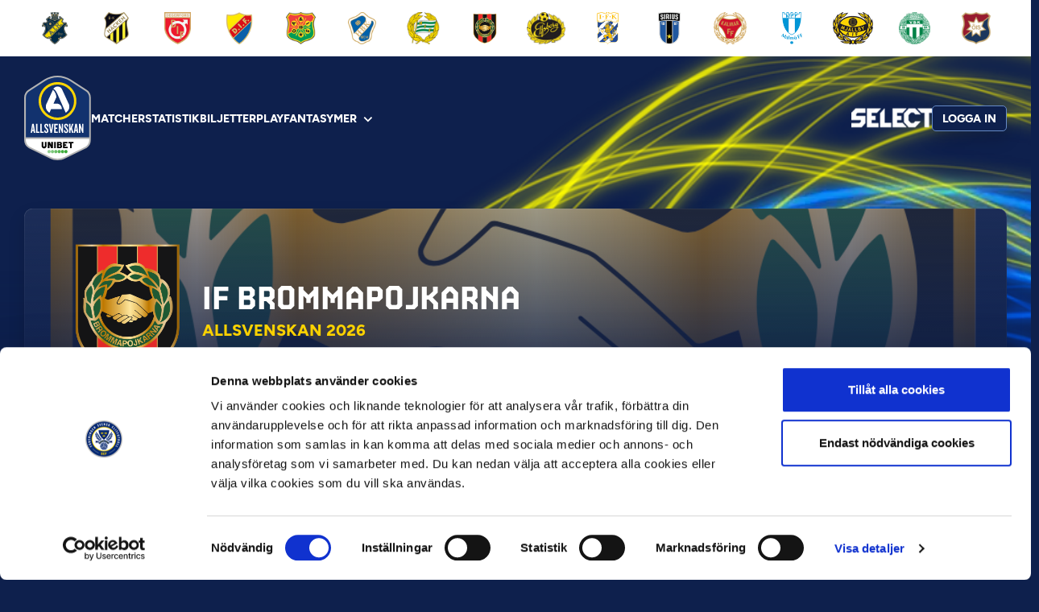

--- FILE ---
content_type: text/html; charset=UTF-8
request_url: https://allsvenskan.se/lagen/if-brommapojkarna/samuel-kroon
body_size: 9373
content:

<!doctype html>
<html lang="sv-SE">
<head>
        <meta charset="UTF-8" />
    <meta name="viewport" content="width=device-width, initial-scale=1" />
        <!-- Google Tag Manager -->
    <script>(function(w,d,s,l,i){w[l]=w[l]||[];w[l].push({'gtm.start':
                new Date().getTime(),event:'gtm.js'});var f=d.getElementsByTagName(s)[0],
            j=d.createElement(s),dl=l!='dataLayer'?'&l='+l:'';j.async=true;j.src=
            'https://www.googletagmanager.com/gtm.js?id='+i+dl;f.parentNode.insertBefore(j,f);
        })(window,document,'script','dataLayer','GTM-59QWDGD');</script>
    <!-- End Google Tag Manager -->
    
    <title>IF Brommapojkarna - Allsvenskan</title>
    <meta name="theme-color" content="#0E204D">
    <meta name="description" content="Fotboll. På riktigt.">
    <meta name="image" content="https://storage.googleapis.com/connectedleaguedata.appspot.com/teamImages%2FIFBP%2Fle8buz9z-BPlogoguldtransparent.png">

    <meta property="og:url" content="https://allsvenskan.se/lagen/if-brommapojkarna">
    <meta property="og:title" content="IF Brommapojkarna - Allsvenskan">
    <meta property="og:description" content="Fotboll. På riktigt.">
    <meta property="og:type" content="website">
    <meta property="og:image" content="https://storage.googleapis.com/connectedleaguedata.appspot.com/teamImages%2FIFBP%2Fle8buz9z-BPlogoguldtransparent.png">
    <meta property="og:site_name" content="">

    <meta name="twitter:card" content="summary_large_image" />
    <meta name="twitter:site" content="@AllsvenskanSE">
    <meta name="twitter:title" content="IF Brommapojkarna - Allsvenskan">
    <meta name="twitter:description" content="Fotboll. På riktigt.">
    <meta name="twitter:creator" content="@AllsvenskanSE">
    <meta name="twitter:image:src" content="https://storage.googleapis.com/connectedleaguedata.appspot.com/teamImages%2FIFBP%2Fle8buz9z-BPlogoguldtransparent.png">

    <meta name ="format-detection" content="telephone=no">

    <link rel="icon" href="/wp-content/themes/sef-leagues/images/allsvenskan/favicon.svg" type="image/svg+xml">
    <link rel="icon" href="/wp-content/themes/sef-leagues/images/allsvenskan/android-chrome-192x192.png" type="image/png" sizes="192x192">
    <link rel="apple-touch-icon" href="/wp-content/themes/sef-leagues/images/allsvenskan/apple-touch-icon.png">
    <link rel="manifest" href="/wp-content/themes/sef-leagues/images/allsvenskan/site.webmanifest">


    
    
        <link href="/wp-content/themes/sef-leagues/fonts/sef-sans/sef-sans.css" rel="stylesheet">
    
    <link rel="profile" href="https://gmpg.org/xfn/11" />
    <!-- <link rel="stylesheet" href="https://use.fontawesome.com/releases/v5.8.2/css/all.css" integrity="sha384-oS3vJWv+0UjzBfQzYUhtDYW+Pj2yciDJxpsK1OYPAYjqT085Qq/1cq5FLXAZQ7Ay" crossorigin="anonymous"> -->
    <style>
        :root {
            --font-base: "SEFSans", sans-serif;
            --primary-color: #0E204D;
            --accent-color: #ffd600;
            --comp-color-1: #658ac7;
            --comp-color-2: #4b76b9;
            --comp-color-3: #315fa6;
            --comp-color-4: #174b93;
            --comp-color-5: #12326e;
            --comp-color-data: #19336a;
            --backdrop-image: url(/wp-content/themes/sef-leagues/images/allsvenskan/background-lines.webp);
            --backdrop-gradient: linear-gradient(180deg, transparent 27.85%, #0e204d 78.26%);
            --fallback-image: url(/wp-content/themes/sef-leagues/images/allsvenskan/fallback-image-allsvenskan.png);
            --grad-color-4: linear-gradient(109.27deg, rgba(14, 26, 70, .95) 41.52%, rgba(27, 69, 142, .95) 115.94%), linear-gradient(0deg, hsla(0, 0%, 100%, .1), hsla(0, 0%, 100%, .1));
            --grad-hero: linear-gradient(359.37deg,#0e204d -.89%,rgba(14,32,77,.4) 99.54%),linear-gradient(0deg,hsla(0,0%,100%,.1),hsla(0,0%,100%,.1));
        }
    </style>
    <script>
        window.fallbackImageUrl = "/wp-content/themes/sef-leagues/images/allsvenskan/fallback-image-allsvenskan.png";
    </script>
    <meta name='robots' content='max-image-preview:large' />
	<style>img:is([sizes="auto" i], [sizes^="auto," i]) { contain-intrinsic-size: 3000px 1500px }</style>
	<script type="text/javascript">
/* <![CDATA[ */
window._wpemojiSettings = {"baseUrl":"https:\/\/s.w.org\/images\/core\/emoji\/16.0.1\/72x72\/","ext":".png","svgUrl":"https:\/\/s.w.org\/images\/core\/emoji\/16.0.1\/svg\/","svgExt":".svg","source":{"concatemoji":"https:\/\/allsvenskan.se\/wp-includes\/js\/wp-emoji-release.min.js?ver=6.8.3"}};
/*! This file is auto-generated */
!function(s,n){var o,i,e;function c(e){try{var t={supportTests:e,timestamp:(new Date).valueOf()};sessionStorage.setItem(o,JSON.stringify(t))}catch(e){}}function p(e,t,n){e.clearRect(0,0,e.canvas.width,e.canvas.height),e.fillText(t,0,0);var t=new Uint32Array(e.getImageData(0,0,e.canvas.width,e.canvas.height).data),a=(e.clearRect(0,0,e.canvas.width,e.canvas.height),e.fillText(n,0,0),new Uint32Array(e.getImageData(0,0,e.canvas.width,e.canvas.height).data));return t.every(function(e,t){return e===a[t]})}function u(e,t){e.clearRect(0,0,e.canvas.width,e.canvas.height),e.fillText(t,0,0);for(var n=e.getImageData(16,16,1,1),a=0;a<n.data.length;a++)if(0!==n.data[a])return!1;return!0}function f(e,t,n,a){switch(t){case"flag":return n(e,"\ud83c\udff3\ufe0f\u200d\u26a7\ufe0f","\ud83c\udff3\ufe0f\u200b\u26a7\ufe0f")?!1:!n(e,"\ud83c\udde8\ud83c\uddf6","\ud83c\udde8\u200b\ud83c\uddf6")&&!n(e,"\ud83c\udff4\udb40\udc67\udb40\udc62\udb40\udc65\udb40\udc6e\udb40\udc67\udb40\udc7f","\ud83c\udff4\u200b\udb40\udc67\u200b\udb40\udc62\u200b\udb40\udc65\u200b\udb40\udc6e\u200b\udb40\udc67\u200b\udb40\udc7f");case"emoji":return!a(e,"\ud83e\udedf")}return!1}function g(e,t,n,a){var r="undefined"!=typeof WorkerGlobalScope&&self instanceof WorkerGlobalScope?new OffscreenCanvas(300,150):s.createElement("canvas"),o=r.getContext("2d",{willReadFrequently:!0}),i=(o.textBaseline="top",o.font="600 32px Arial",{});return e.forEach(function(e){i[e]=t(o,e,n,a)}),i}function t(e){var t=s.createElement("script");t.src=e,t.defer=!0,s.head.appendChild(t)}"undefined"!=typeof Promise&&(o="wpEmojiSettingsSupports",i=["flag","emoji"],n.supports={everything:!0,everythingExceptFlag:!0},e=new Promise(function(e){s.addEventListener("DOMContentLoaded",e,{once:!0})}),new Promise(function(t){var n=function(){try{var e=JSON.parse(sessionStorage.getItem(o));if("object"==typeof e&&"number"==typeof e.timestamp&&(new Date).valueOf()<e.timestamp+604800&&"object"==typeof e.supportTests)return e.supportTests}catch(e){}return null}();if(!n){if("undefined"!=typeof Worker&&"undefined"!=typeof OffscreenCanvas&&"undefined"!=typeof URL&&URL.createObjectURL&&"undefined"!=typeof Blob)try{var e="postMessage("+g.toString()+"("+[JSON.stringify(i),f.toString(),p.toString(),u.toString()].join(",")+"));",a=new Blob([e],{type:"text/javascript"}),r=new Worker(URL.createObjectURL(a),{name:"wpTestEmojiSupports"});return void(r.onmessage=function(e){c(n=e.data),r.terminate(),t(n)})}catch(e){}c(n=g(i,f,p,u))}t(n)}).then(function(e){for(var t in e)n.supports[t]=e[t],n.supports.everything=n.supports.everything&&n.supports[t],"flag"!==t&&(n.supports.everythingExceptFlag=n.supports.everythingExceptFlag&&n.supports[t]);n.supports.everythingExceptFlag=n.supports.everythingExceptFlag&&!n.supports.flag,n.DOMReady=!1,n.readyCallback=function(){n.DOMReady=!0}}).then(function(){return e}).then(function(){var e;n.supports.everything||(n.readyCallback(),(e=n.source||{}).concatemoji?t(e.concatemoji):e.wpemoji&&e.twemoji&&(t(e.twemoji),t(e.wpemoji)))}))}((window,document),window._wpemojiSettings);
/* ]]> */
</script>
<style id='wp-emoji-styles-inline-css' type='text/css'>

	img.wp-smiley, img.emoji {
		display: inline !important;
		border: none !important;
		box-shadow: none !important;
		height: 1em !important;
		width: 1em !important;
		margin: 0 0.07em !important;
		vertical-align: -0.1em !important;
		background: none !important;
		padding: 0 !important;
	}
</style>
<link rel='stylesheet' id='wp-block-library-css' href='https://allsvenskan.se/wp-includes/css/dist/block-library/style.min.css?ver=6.8.3' type='text/css' media='all' />
<style id='classic-theme-styles-inline-css' type='text/css'>
/*! This file is auto-generated */
.wp-block-button__link{color:#fff;background-color:#32373c;border-radius:9999px;box-shadow:none;text-decoration:none;padding:calc(.667em + 2px) calc(1.333em + 2px);font-size:1.125em}.wp-block-file__button{background:#32373c;color:#fff;text-decoration:none}
</style>
<style id='global-styles-inline-css' type='text/css'>
:root{--wp--preset--aspect-ratio--square: 1;--wp--preset--aspect-ratio--4-3: 4/3;--wp--preset--aspect-ratio--3-4: 3/4;--wp--preset--aspect-ratio--3-2: 3/2;--wp--preset--aspect-ratio--2-3: 2/3;--wp--preset--aspect-ratio--16-9: 16/9;--wp--preset--aspect-ratio--9-16: 9/16;--wp--preset--color--black: #000000;--wp--preset--color--cyan-bluish-gray: #abb8c3;--wp--preset--color--white: #ffffff;--wp--preset--color--pale-pink: #f78da7;--wp--preset--color--vivid-red: #cf2e2e;--wp--preset--color--luminous-vivid-orange: #ff6900;--wp--preset--color--luminous-vivid-amber: #fcb900;--wp--preset--color--light-green-cyan: #7bdcb5;--wp--preset--color--vivid-green-cyan: #00d084;--wp--preset--color--pale-cyan-blue: #8ed1fc;--wp--preset--color--vivid-cyan-blue: #0693e3;--wp--preset--color--vivid-purple: #9b51e0;--wp--preset--gradient--vivid-cyan-blue-to-vivid-purple: linear-gradient(135deg,rgba(6,147,227,1) 0%,rgb(155,81,224) 100%);--wp--preset--gradient--light-green-cyan-to-vivid-green-cyan: linear-gradient(135deg,rgb(122,220,180) 0%,rgb(0,208,130) 100%);--wp--preset--gradient--luminous-vivid-amber-to-luminous-vivid-orange: linear-gradient(135deg,rgba(252,185,0,1) 0%,rgba(255,105,0,1) 100%);--wp--preset--gradient--luminous-vivid-orange-to-vivid-red: linear-gradient(135deg,rgba(255,105,0,1) 0%,rgb(207,46,46) 100%);--wp--preset--gradient--very-light-gray-to-cyan-bluish-gray: linear-gradient(135deg,rgb(238,238,238) 0%,rgb(169,184,195) 100%);--wp--preset--gradient--cool-to-warm-spectrum: linear-gradient(135deg,rgb(74,234,220) 0%,rgb(151,120,209) 20%,rgb(207,42,186) 40%,rgb(238,44,130) 60%,rgb(251,105,98) 80%,rgb(254,248,76) 100%);--wp--preset--gradient--blush-light-purple: linear-gradient(135deg,rgb(255,206,236) 0%,rgb(152,150,240) 100%);--wp--preset--gradient--blush-bordeaux: linear-gradient(135deg,rgb(254,205,165) 0%,rgb(254,45,45) 50%,rgb(107,0,62) 100%);--wp--preset--gradient--luminous-dusk: linear-gradient(135deg,rgb(255,203,112) 0%,rgb(199,81,192) 50%,rgb(65,88,208) 100%);--wp--preset--gradient--pale-ocean: linear-gradient(135deg,rgb(255,245,203) 0%,rgb(182,227,212) 50%,rgb(51,167,181) 100%);--wp--preset--gradient--electric-grass: linear-gradient(135deg,rgb(202,248,128) 0%,rgb(113,206,126) 100%);--wp--preset--gradient--midnight: linear-gradient(135deg,rgb(2,3,129) 0%,rgb(40,116,252) 100%);--wp--preset--font-size--small: 13px;--wp--preset--font-size--medium: 20px;--wp--preset--font-size--large: 36px;--wp--preset--font-size--x-large: 42px;--wp--preset--spacing--20: 0.44rem;--wp--preset--spacing--30: 0.67rem;--wp--preset--spacing--40: 1rem;--wp--preset--spacing--50: 1.5rem;--wp--preset--spacing--60: 2.25rem;--wp--preset--spacing--70: 3.38rem;--wp--preset--spacing--80: 5.06rem;--wp--preset--shadow--natural: 6px 6px 9px rgba(0, 0, 0, 0.2);--wp--preset--shadow--deep: 12px 12px 50px rgba(0, 0, 0, 0.4);--wp--preset--shadow--sharp: 6px 6px 0px rgba(0, 0, 0, 0.2);--wp--preset--shadow--outlined: 6px 6px 0px -3px rgba(255, 255, 255, 1), 6px 6px rgba(0, 0, 0, 1);--wp--preset--shadow--crisp: 6px 6px 0px rgba(0, 0, 0, 1);}:where(.is-layout-flex){gap: 0.5em;}:where(.is-layout-grid){gap: 0.5em;}body .is-layout-flex{display: flex;}.is-layout-flex{flex-wrap: wrap;align-items: center;}.is-layout-flex > :is(*, div){margin: 0;}body .is-layout-grid{display: grid;}.is-layout-grid > :is(*, div){margin: 0;}.has-black-color{color: var(--wp--preset--color--black) !important;}.has-cyan-bluish-gray-color{color: var(--wp--preset--color--cyan-bluish-gray) !important;}.has-white-color{color: var(--wp--preset--color--white) !important;}.has-pale-pink-color{color: var(--wp--preset--color--pale-pink) !important;}.has-vivid-red-color{color: var(--wp--preset--color--vivid-red) !important;}.has-luminous-vivid-orange-color{color: var(--wp--preset--color--luminous-vivid-orange) !important;}.has-luminous-vivid-amber-color{color: var(--wp--preset--color--luminous-vivid-amber) !important;}.has-light-green-cyan-color{color: var(--wp--preset--color--light-green-cyan) !important;}.has-vivid-green-cyan-color{color: var(--wp--preset--color--vivid-green-cyan) !important;}.has-pale-cyan-blue-color{color: var(--wp--preset--color--pale-cyan-blue) !important;}.has-vivid-cyan-blue-color{color: var(--wp--preset--color--vivid-cyan-blue) !important;}.has-vivid-purple-color{color: var(--wp--preset--color--vivid-purple) !important;}.has-black-background-color{background-color: var(--wp--preset--color--black) !important;}.has-cyan-bluish-gray-background-color{background-color: var(--wp--preset--color--cyan-bluish-gray) !important;}.has-white-background-color{background-color: var(--wp--preset--color--white) !important;}.has-pale-pink-background-color{background-color: var(--wp--preset--color--pale-pink) !important;}.has-vivid-red-background-color{background-color: var(--wp--preset--color--vivid-red) !important;}.has-luminous-vivid-orange-background-color{background-color: var(--wp--preset--color--luminous-vivid-orange) !important;}.has-luminous-vivid-amber-background-color{background-color: var(--wp--preset--color--luminous-vivid-amber) !important;}.has-light-green-cyan-background-color{background-color: var(--wp--preset--color--light-green-cyan) !important;}.has-vivid-green-cyan-background-color{background-color: var(--wp--preset--color--vivid-green-cyan) !important;}.has-pale-cyan-blue-background-color{background-color: var(--wp--preset--color--pale-cyan-blue) !important;}.has-vivid-cyan-blue-background-color{background-color: var(--wp--preset--color--vivid-cyan-blue) !important;}.has-vivid-purple-background-color{background-color: var(--wp--preset--color--vivid-purple) !important;}.has-black-border-color{border-color: var(--wp--preset--color--black) !important;}.has-cyan-bluish-gray-border-color{border-color: var(--wp--preset--color--cyan-bluish-gray) !important;}.has-white-border-color{border-color: var(--wp--preset--color--white) !important;}.has-pale-pink-border-color{border-color: var(--wp--preset--color--pale-pink) !important;}.has-vivid-red-border-color{border-color: var(--wp--preset--color--vivid-red) !important;}.has-luminous-vivid-orange-border-color{border-color: var(--wp--preset--color--luminous-vivid-orange) !important;}.has-luminous-vivid-amber-border-color{border-color: var(--wp--preset--color--luminous-vivid-amber) !important;}.has-light-green-cyan-border-color{border-color: var(--wp--preset--color--light-green-cyan) !important;}.has-vivid-green-cyan-border-color{border-color: var(--wp--preset--color--vivid-green-cyan) !important;}.has-pale-cyan-blue-border-color{border-color: var(--wp--preset--color--pale-cyan-blue) !important;}.has-vivid-cyan-blue-border-color{border-color: var(--wp--preset--color--vivid-cyan-blue) !important;}.has-vivid-purple-border-color{border-color: var(--wp--preset--color--vivid-purple) !important;}.has-vivid-cyan-blue-to-vivid-purple-gradient-background{background: var(--wp--preset--gradient--vivid-cyan-blue-to-vivid-purple) !important;}.has-light-green-cyan-to-vivid-green-cyan-gradient-background{background: var(--wp--preset--gradient--light-green-cyan-to-vivid-green-cyan) !important;}.has-luminous-vivid-amber-to-luminous-vivid-orange-gradient-background{background: var(--wp--preset--gradient--luminous-vivid-amber-to-luminous-vivid-orange) !important;}.has-luminous-vivid-orange-to-vivid-red-gradient-background{background: var(--wp--preset--gradient--luminous-vivid-orange-to-vivid-red) !important;}.has-very-light-gray-to-cyan-bluish-gray-gradient-background{background: var(--wp--preset--gradient--very-light-gray-to-cyan-bluish-gray) !important;}.has-cool-to-warm-spectrum-gradient-background{background: var(--wp--preset--gradient--cool-to-warm-spectrum) !important;}.has-blush-light-purple-gradient-background{background: var(--wp--preset--gradient--blush-light-purple) !important;}.has-blush-bordeaux-gradient-background{background: var(--wp--preset--gradient--blush-bordeaux) !important;}.has-luminous-dusk-gradient-background{background: var(--wp--preset--gradient--luminous-dusk) !important;}.has-pale-ocean-gradient-background{background: var(--wp--preset--gradient--pale-ocean) !important;}.has-electric-grass-gradient-background{background: var(--wp--preset--gradient--electric-grass) !important;}.has-midnight-gradient-background{background: var(--wp--preset--gradient--midnight) !important;}.has-small-font-size{font-size: var(--wp--preset--font-size--small) !important;}.has-medium-font-size{font-size: var(--wp--preset--font-size--medium) !important;}.has-large-font-size{font-size: var(--wp--preset--font-size--large) !important;}.has-x-large-font-size{font-size: var(--wp--preset--font-size--x-large) !important;}
</style>
<link rel='stylesheet' id='sef-css' href='https://allsvenskan.se/wp-content/themes/sef-leagues/build/main.css?ver=1769104188' type='text/css' media='all' />
<link rel="https://api.w.org/" href="https://allsvenskan.se/wp-json/" /><link rel="EditURI" type="application/rsd+xml" title="RSD" href="https://allsvenskan.se/xmlrpc.php?rsd" />
<meta name="generator" content="WordPress 6.8.3" />
</head>
<body class="wp-theme-sef-leagues eplus_styles allsvenskan">
<!-- Google Tag Manager (noscript) -->
<noscript><iframe src="https://www.googletagmanager.com/ns.html?id=GTM-59QWDGD"
                  height="0" width="0" style="display:none;visibility:hidden"></iframe></noscript>
<!-- End Google Tag Manager (noscript) -->
<div class="site-backdrop site-backdrop--hide-on-mobile" ></div>
<header class="site-header">
    <div id="r-team-bar"></div>
    <div class="site-navigation mt-3 mt-md-4">
        <nav class="site-navigation__container">
            <a class="site-navigation__logo" href="https://allsvenskan.se">
                <img src="/wp-content/themes/sef-leagues/images/allsvenskan/allsvenskan-logo.svg" alt="Allsvenskan logo">
            </a>
            <ul id="site-navigation" class="site-navigation__menu d-none d-lg-flex">
                <li id="menu-item-4881" class="menu-item menu-item-type-custom menu-item-object-custom menu-item-4881"><a href="/matcher">Matcher</a></li>
<li id="menu-item-5922" class="menu-item menu-item-type-custom menu-item-object-custom menu-item-5922"><a href="/statistik">Statistik</a></li>
<li id="menu-item-5039" class="menu-item menu-item-type-custom menu-item-object-custom menu-item-5039"><a href="https://allsvenskan.se/biljetter/">Biljetter</a></li>
<li id="menu-item-5023" class="menu-item menu-item-type-custom menu-item-object-custom menu-item-5023"><a href="https://fotbollplay.se">Play</a></li>
<li id="menu-item-5024" class="menu-item menu-item-type-custom menu-item-object-custom menu-item-5024"><a href="https://fantasy.allsvenskan.se">Fantasy</a></li>
<li id="menu-item-4883" class="menu-item menu-item-type-custom menu-item-object-custom menu-item-has-children menu-item-4883"><a href="#">Mer</a>
<ul class="sub-menu">
	<li id="menu-item-5030" class="menu-item menu-item-type-custom menu-item-object-custom menu-item-5030"><a href="/nyheter">Nyheter</a></li>
	<li id="menu-item-5036" class="menu-item menu-item-type-post_type menu-item-object-page menu-item-5036"><a href="https://allsvenskan.se/fotbollskonto/">Fotbollskonto</a></li>
	<li id="menu-item-5011" class="menu-item menu-item-type-post_type menu-item-object-page menu-item-5011"><a href="https://allsvenskan.se/appar/">Appar</a></li>
	<li id="menu-item-5449" class="menu-item menu-item-type-custom menu-item-object-custom menu-item-5449"><a href="https://allsvenskan.se/kalender">Kalender</a></li>
	<li id="menu-item-5042" class="menu-item menu-item-type-post_type menu-item-object-page menu-item-5042"><a href="https://allsvenskan.se/manadens-spelare/">Månadens Spelare</a></li>
	<li id="menu-item-5045" class="menu-item menu-item-type-post_type menu-item-object-page menu-item-5045"><a href="https://allsvenskan.se/manadens-tranare/">Månadens Tränare</a></li>
	<li id="menu-item-5018" class="menu-item menu-item-type-post_type menu-item-object-page menu-item-5018"><a href="https://allsvenskan.se/utmarkelser/">Allsvenskans Stora Pris</a></li>
	<li id="menu-item-5232" class="menu-item menu-item-type-custom menu-item-object-custom menu-item-5232"><a href="https://allsvenskan.se/100ar/">100 år</a></li>
	<li id="menu-item-5021" class="menu-item menu-item-type-post_type menu-item-object-page menu-item-5021"><a href="https://allsvenskan.se/samhallsansvar/">Samhällsansvar</a></li>
	<li id="menu-item-5038" class="menu-item menu-item-type-post_type menu-item-object-page menu-item-5038"><a href="https://allsvenskan.se/om-oss/">Om oss</a></li>
	<li id="menu-item-5012" class="menu-item menu-item-type-post_type menu-item-object-page menu-item-5012"><a href="https://allsvenskan.se/uppforandekod/">Uppförandekod</a></li>
	<li id="menu-item-6835" class="menu-item menu-item-type-post_type menu-item-object-page menu-item-6835"><a href="https://allsvenskan.se/faq/">FAQ</a></li>
	<li id="menu-item-5009" class="menu-item menu-item-type-post_type menu-item-object-page menu-item-5009"><a href="https://allsvenskan.se/press/">Kontakt</a></li>
</ul>
</li>
                
                <li class="px-3 bg-comp-5 py-4 d-block d-lg-none">
                                        <div id="user-controls-mobile"></div>
                </li>                
            </ul>
            <div class="site-navigation__actions align-items-center">
                <div class="header-sponsors">
                                                                                            <a class="header-sponsors__item text-center " href="https://se.select-sport.com" rel="noopener nofollow" target="_blank">
                                <img style="width: 100px; object-fit: cover;" src="https://allsvenskan.se/wp-content/uploads/2023/10/select_ny_topbar2020-157x47.png" alt="Select" />
                            </a>
                                                    <a class="header-sponsors__item text-center " href="https://www.strawberry.se" rel="noopener nofollow" target="_blank">
                                <img style="width: 100px; object-fit: cover;" src="https://allsvenskan.se/wp-content/uploads/2023/10/strawberry-logo-white.png" alt="Strawberry" />
                            </a>
                                                    <a class="header-sponsors__item text-center header-sponsors__item--show" href="https://www.unibet.se" rel="noopener nofollow" target="_blank">
                                <img style="width: 100px; object-fit: cover;" src="https://allsvenskan.se/wp-content/uploads/2023/10/Unibet-Logo-black.png" alt="Unibet" />
                            </a>
                                                            </div>
                                <div id="user-controls-desktop"></div>
                <button id="menu-button" class="button button--icon button--primary border-0 d-lg-none">
                    <svg width="25" height="25" viewBox="0 0 25 25" fill="none" xmlns="http://www.w3.org/2000/svg">
                        <mask id="mask0_3703_673" style="mask-type:alpha" maskUnits="userSpaceOnUse" x="0" y="0" width="25" height="25">
                            <rect x="0.0727539" y="0.0373535" width="24" height="24" fill="#D9D9D9"/>
                        </mask>
                        <g mask="url(#mask0_3703_673)">
                            <path d="M3.07275 18.0374V16.0374H21.0728V18.0374H3.07275ZM3.07275 13.0374V11.0374H21.0728V13.0374H3.07275ZM3.07275 8.03735V6.03735H21.0728V8.03735H3.07275Z" fill="white"/>
                        </g>
                    </svg>
                </button>
                <button id="close-menu-button" class="button button--primary button--icon d-none">
                    <svg width="25" height="25" viewBox="0 0 25 25" fill="none" xmlns="http://www.w3.org/2000/svg">
                        <mask id="mask0_3703_676" style="mask-type:alpha" maskUnits="userSpaceOnUse" x="0" y="0" width="25" height="25">
                            <rect x="0.294922" y="0.341797" width="24" height="24" fill="#D9D9D9"/>
                        </mask>
                        <g mask="url(#mask0_3703_676)">
                            <path d="M6.69492 19.3418L5.29492 17.9418L10.8949 12.3418L5.29492 6.7418L6.69492 5.3418L12.2949 10.9418L17.8949 5.3418L19.2949 6.7418L13.6949 12.3418L19.2949 17.9418L17.8949 19.3418L12.2949 13.7418L6.69492 19.3418Z" fill="white"/>
                        </g>
                    </svg>
                </button>
            </div>
        </nav>
    </div>
</header>
<script>
    const menuItemsWithChildren = document.querySelectorAll('.menu-item-has-children');

    menuItemsWithChildren.forEach((menuItem) => {
        menuItem.addEventListener('click', (evt) => {
            if (evt.target.parentElement.classList.contains('menu-item-has-children')) {
                evt.preventDefault();
            }
            const target = menuItem.querySelector('.sub-menu');

            if (!target) return;

            target.classList.toggle('d-block');
        });

        if (window.innerWidth > 1024) {
            menuItem.addEventListener('mouseenter', (evt) => {
                const target = menuItem.querySelector('.sub-menu');

                if (!target) return;

                target.classList.add('d-block');
            });

            menuItem.addEventListener('mouseleave', (evt) => {
                const target = menuItem.querySelector('.sub-menu');

                if (!target) return;

                target.classList.remove('d-block');
            });
        }
    });

    const menuButton = document.querySelector('#menu-button');
    const closeMenuButton = document.querySelector('#close-menu-button');
    const siteNavigation = document.querySelector('#site-navigation')

    menuButton.addEventListener('click', (evt) => {
        evt.preventDefault();
        siteNavigation.classList.remove('d-none');
        menuButton.classList.add('d-none');
        closeMenuButton.classList.remove('d-none');
        document.body.classList.add('disable-scrolling');
    });

    closeMenuButton.addEventListener('click', (evt) => {
        evt.preventDefault();
        siteNavigation.classList.add('d-none');
        menuButton.classList.remove('d-none');
        closeMenuButton.classList.add('d-none');
        document.body.classList.remove('disable-scrolling');
    });

    if (document.querySelectorAll('.header-sponsors__item').length) {
        setInterval(() => {
            const element = document.querySelector('.header-sponsors__item--show');
            const next = element.nextElementSibling || document.querySelector('.header-sponsors .header-sponsors__item:first-child');

            element.classList.remove('header-sponsors__item--show')
            next.classList.add('header-sponsors__item--show');
        }, 5000);
    }

    window.siteUrl = "https://allsvenskan.se";
    window.currentSeason = "2026";
    window.currentLeague = "Allsvenskan";
    window.currentLogo = "/wp-content/themes/sef-leagues/images/allsvenskan/allsvenskan-logo.svg";
    window.gqlURI = "https://gql.sportomedia.se/graphql";
</script>
         <script type="text/javascript">
            window.pageData = {
                id: "IFBP",
                data: {
  "name": "projects/connectedleaguedata/databases/(default)/documents/teams/IFBP",
  "fields": {
    "id": {
      "stringValue": "IFBP"
    },
    "logo": {
      "stringValue": "https://cdn.forzasys.com/team-logos/forzify-backend-allsvenskan/IF_Brommapojkarna-IF_Brommapojkarna.png"
    },
    "info": {
      "arrayValue": {
        "values": [
          {
            "mapValue": {
              "fields": {
                "name": {
                  "stringValue": "Grundad:"
                },
                "value": {
                  "stringValue": "1942"
                }
              }
            }
          },
          {
            "mapValue": {
              "fields": {
                "value": {
                  "stringValue": "Grimsta IP"
                },
                "name": {
                  "stringValue": "Hemmaarena:"
                }
              }
            }
          },
          {
            "mapValue": {
              "fields": {
                "name": {
                  "stringValue": "Säsonger i Allsvenskan:"
                },
                "value": {
                  "stringValue": "7"
                }
              }
            }
          },
          {
            "mapValue": {
              "fields": {
                "value": {
                  "stringValue": "35"
                },
                "name": {
                  "stringValue": "Säsonger i Superettan/Div. 1:"
                }
              }
            }
          },
          {
            "mapValue": {
              "fields": {
                "name": {
                  "stringValue": "Svenska mästare:"
                },
                "value": {
                  "stringValue": ""
                }
              }
            }
          },
          {
            "mapValue": {
              "fields": {
                "value": {
                  "stringValue": ""
                },
                "name": {
                  "stringValue": "Svenska Cupmästare:"
                }
              }
            }
          },
          {
            "mapValue": {
              "fields": {
                "name": {
                  "stringValue": "Officiell Hemsida:"
                },
                "value": {
                  "stringValue": "\u003ca href=\"http://www.bpfotboll.se\" target=\"_blank\"\u003ehttp://www.bpfotboll.se\u003c/a\u003e"
                }
              }
            }
          },
          {
            "mapValue": {
              "fields": {
                "name": {
                  "stringValue": "Officiell Supporterklubb:"
                },
                "value": {
                  "stringValue": "\u003ca href=\"http://www.svenskafans.com/fotboll/brommapojkarna/\" target=\"_blank\"\u003eBromma Support\u003c/a\u003e"
                }
              }
            }
          }
        ]
      }
    },
    "matchCardCacheKey": {
      "stringValue": "0"
    },
    "abbrv": {
      "stringValue": "IFBP"
    },
    "year": {
      "integerValue": "2022"
    },
    "image": {
      "stringValue": "https://storage.googleapis.com/connectedleaguedata.appspot.com/teamImages%2FIFBP%2Flfsb9qsf-IFBrommapojkarna.jpg"
    },
    "leagueSponsor": {
      "mapValue": {
        "fields": {
          "color": {
            "stringValue": ""
          },
          "image": {
            "booleanValue": false
          },
          "targeturl": {
            "stringValue": ""
          }
        }
      }
    },
    "links": {
      "arrayValue": {
        "values": [
          {
            "mapValue": {
              "fields": {
                "targetUrl": {
                  "stringValue": "http://www.bpfotboll.se"
                },
                "imageUrl": {
                  "stringValue": "https://storage.googleapis.com/connectedleaguedata.appspot.com/teamImages%2FIFBP%2Flh7ejiih-SocialMediaIconsWhiteSquared32x-55.png"
                }
              }
            }
          },
          {
            "mapValue": {
              "fields": {
                "imageUrl": {
                  "stringValue": "https://storage.googleapis.com/connectedleaguedata.appspot.com/teamImages%2FIFBP%2Flh7ejq6g-SocialMediaIconsWhiteSquared32x-46.png"
                },
                "targetUrl": {
                  "stringValue": "https://brommapojkarna.sportmerch.se"
                }
              }
            }
          },
          {
            "mapValue": {
              "fields": {
                "imageUrl": {
                  "stringValue": "https://storage.googleapis.com/connectedleaguedata.appspot.com/teamImages%2FIFBP%2Flh7ejvk8-play.png"
                },
                "targetUrl": {
                  "stringValue": "https://bptv.se"
                }
              }
            }
          },
          {
            "mapValue": {
              "fields": {
                "targetUrl": {
                  "stringValue": "https://www.facebook.com/brommapojkarna/"
                },
                "imageUrl": {
                  "stringValue": "https://storage.googleapis.com/connectedleaguedata.appspot.com/teamImages%2FIFBP%2Flh7ek0tu-SocialMediaIconsWhiteSquared32x-03.png"
                }
              }
            }
          },
          {
            "mapValue": {
              "fields": {
                "imageUrl": {
                  "stringValue": "https://storage.googleapis.com/connectedleaguedata.appspot.com/teamImages%2FIFBP%2Flh7ek4ze-SocialMediaIconsWhiteSquared32x-04.png"
                },
                "targetUrl": {
                  "stringValue": "https://www.instagram.com/bpfotboll"
                }
              }
            }
          },
          {
            "mapValue": {
              "fields": {
                "targetUrl": {
                  "stringValue": "https://twitter.com/bpfotboll"
                },
                "imageUrl": {
                  "stringValue": "https://storage.googleapis.com/connectedleaguedata.appspot.com/teamImages%2FIFBP%2Flh7ek9pq-SocialMediaIconsWhiteSquared32x-01.png"
                }
              }
            }
          }
        ]
      }
    },
    "smcId": {
      "integerValue": "15"
    },
    "newsRssUrl": {
      "stringValue": "https://bpfotboll.se/category/app/feed"
    },
    "clubStreamLiveCardBackground": {
      "stringValue": "https://old.allsvenskan.se/app/uploads/2017/12/BP_LiveVideoBg.jpg"
    },
    "hash": {
      "stringValue": "f76bea71ea4eb5e3a60c2fdc40478d50"
    },
    "logoImageUrl": {
      "stringValue": "https://storage.googleapis.com/connectedleaguedata.appspot.com/teamImages%2FIFBP%2Fle8buz9z-BPlogoguldtransparent.png"
    },
    "everySportId": {
      "integerValue": "19721"
    },
    "headerImageUrl": {
      "stringValue": "https://storage.googleapis.com/connectedleaguedata.appspot.com/teamImages%2FIFBP%2Fle8mt02f-bakgrund_push.jpg"
    },
    "arena": {
      "mapValue": {
        "fields": {
          "finishedImageUrl": {
            "stringValue": "https://old.superettan.se/app/uploads/2017/03/BP_0002_Post.png"
          },
          "upcomingImageUrl": {
            "stringValue": "https://old.superettan.se/app/uploads/2017/03/BP_0000_Pre.png"
          },
          "ongoingImageUrl": {
            "stringValue": "https://old.superettan.se/app/uploads/2017/03/BP_0001_Live.png"
          },
          "matchCardUpcomingImageUrl": {
            "booleanValue": false
          },
          "name": {
            "stringValue": "Grimsta IP"
          },
          "built": {
            "stringValue": "1963"
          },
          "spectators": {
            "stringValue": "5000"
          },
          "originalImageUrl": {
            "stringValue": "https://old.superettan.se/app/uploads/2017/03/BP.jpg"
          }
        }
      }
    },
    "fogisId": {
      "integerValue": "25591"
    },
    "ticketType": {
      "stringValue": "aztec"
    },
    "name": {
      "stringValue": "IF Brommapojkarna"
    },
    "author": {
      "stringValue": "adam.kalin@svenskelitfotboll.se"
    },
    "forzasysId": {
      "integerValue": "25"
    },
    "squadImage": {
      "stringValue": "https://storage.googleapis.com/connectedleaguedata.appspot.com/teamImages%2FIFBP%2Fm8rf4fnl-IFBrommapojkarna.jpg"
    },
    "epId": {
      "integerValue": "2"
    },
    "forzasysImportId": {
      "integerValue": "89483"
    },
    "feedLogoImageUrl": {
      "stringValue": "https://storage.googleapis.com/connectedleaguedata.appspot.com/teamImages%2FIFBP%2Fle8busy5-BPlogoguldtransparent.png"
    },
    "lottery": {
      "mapValue": {
        "fields": {
          "arena_coordinates": {
            "stringValue": ""
          },
          "enabled": {
            "stringValue": "0"
          },
          "arena_gps_radius": {
            "stringValue": ""
          }
        }
      }
    },
    "unibetId": {
      "integerValue": "1000000352"
    },
    "shorterName": {
      "stringValue": "IFBP"
    },
    "forzasysImportSource": {
      "stringValue": "fogis"
    }
  },
  "createTime": "2021-01-27T11:20:21.519500Z",
  "updateTime": "2026-01-24T23:00:24.685044Z"
}
                
            };
         </script>    <main id="single-team"></main>
<footer >
    <script type="speculationrules">
{"prefetch":[{"source":"document","where":{"and":[{"href_matches":"\/*"},{"not":{"href_matches":["\/wp-*.php","\/wp-admin\/*","\/wp-content\/uploads\/*","\/wp-content\/*","\/wp-content\/plugins\/*","\/wp-content\/themes\/sef-leagues\/*","\/*\\?(.+)"]}},{"not":{"selector_matches":"a[rel~=\"nofollow\"]"}},{"not":{"selector_matches":".no-prefetch, .no-prefetch a"}}]},"eagerness":"conservative"}]}
</script>
<script type="text/javascript" src="https://allsvenskan.se/wp-content/themes/sef-leagues/build/main.js?ver=1769104188" id="sef-js"></script>
        <div class="bg-primary-white">
            <div class="site-container px-0">
                <div class="footer-sponsors">
                                                                                                        <a href="https://track.adform.net/C/?bn=35167881" class="footer-sponsors__item" >
                                    <img src="https://allsvenskan.se/wp-content/uploads/2023/08/Unibet-Logo-white.png" alt="Unibet">
                                    <p class="footer-sponsors__name text-small text-color-comp-gray-2 text-center">
                                        HUVUDPARTNER OCH PRESENTING PARTNER                                    </p>
                                </a>
                                                            <a href="https://www.tv4play.se/" class="footer-sponsors__item" >
                                    <img src="https://allsvenskan.se/wp-content/uploads/2023/10/TV4_Logotype_RGB_RedWhite.png" alt="TV4">
                                    <p class="footer-sponsors__name text-small text-color-comp-gray-2 text-center">
                                        MEDIAPARTNER                                    </p>
                                </a>
                                                                                                                                        <a href="https://se.select-sport.com" class="footer-sponsors__item" >
                                    <img src="https://allsvenskan.se/wp-content/uploads/2023/08/Select_logo_black_RGB.png" alt="Select">
                                    <p class="footer-sponsors__name text-small text-color-comp-gray-2 text-center">
                                        OFFICIELL LEVERANTÖR                                    </p>
                                </a>
                                                            <a href="https://seb.se" class="footer-sponsors__item" >
                                    <img src="https://allsvenskan.se/wp-content/uploads/2023/08/SEB-Wordmark-RGB-Black.png" alt="SEB">
                                    <p class="footer-sponsors__name text-small text-color-comp-gray-2 text-center">
                                        OFFICIELL LEVERANTÖR                                    </p>
                                </a>
                                                            <a href="https://www.strawberry.se" class="footer-sponsors__item" >
                                    <img src="https://allsvenskan.se/wp-content/uploads/2023/08/strawberry-logo-black.png" alt="Strawberry">
                                    <p class="footer-sponsors__name text-small text-color-comp-gray-2 text-center">
                                        OFFICIELL LEVERANTÖR                                    </p>
                                </a>
                                                                                                                                        <a href="https://stricct.se" class="footer-sponsors__item" >
                                    <img src="https://allsvenskan.se/wp-content/uploads/2025/06/stricct-1.png" alt="Stricct">
                                    <p class="footer-sponsors__name text-small text-color-comp-gray-2 text-center">
                                        OFFICIELL LEVERANTÖR                                    </p>
                                </a>
                                                                                                                    </div>
            </div>
        </div>
        <div class="site-container py-4">
            <div class="row">
                <div class="col-6 col-lg-3 order-1 order-lg-0 d-flex align-items-center">
                    <span class="text-small text-color-primary-yellow">
                        &copy; Allsvenskan 2026                    </span>
                </div>
                <div class="col-12 col-lg-6 order-0 order-lg-1 d-flex align-items-center justify-content-lg-center mb-4 mb-lg-0">
                    <ul class="footer-nav">
                        <li id="menu-item-6836" class="menu-item menu-item-type-post_type menu-item-object-page menu-item-6836"><a href="https://allsvenskan.se/faq/">FAQ</a></li>
<li id="menu-item-5092" class="menu-item menu-item-type-custom menu-item-object-custom menu-item-5092"><a href="http://www.svenskelitfotboll.se/allmanna-villkor/">ALLMÄNNA VILLKOR</a></li>
<li id="menu-item-5093" class="menu-item menu-item-type-custom menu-item-object-custom menu-item-5093"><a href="http://www.svenskelitfotboll.se/integritetspolicy/">INTEGRITETSPOLICY</a></li>
<li id="menu-item-5094" class="menu-item menu-item-type-custom menu-item-object-custom menu-item-5094"><a href="http://www.svenskelitfotboll.se/svensk-elitfotboll-och-gdpr/">GDPR</a></li>
<li id="menu-item-49" class="menu-item menu-item-type-post_type menu-item-object-page menu-item-49"><a href="https://allsvenskan.se/cookies/">COOKIES</a></li>
                    </ul>
                </div>
                <div class="col-6 col-lg-2 offset-lg-1 order-2 d-flex align-items-center justify-content-end">
                    <a href="/">
                        <img style="width: 100%" src="/wp-content/themes/sef-leagues/images/allsvenskan/allsvenskan-footer-2024.png" alt="Allsvenskan footer logo">
                    </a>
                </div>
            </div>
        </div>
        
</footer>
<script>(function(){function c(){var b=a.contentDocument||a.contentWindow.document;if(b){var d=b.createElement('script');d.innerHTML="window.__CF$cv$params={r:'9c33474c2cd64f87',t:'MTc2OTI5NzAwNi4wMDAwMDA='};var a=document.createElement('script');a.nonce='';a.src='/cdn-cgi/challenge-platform/scripts/jsd/main.js';document.getElementsByTagName('head')[0].appendChild(a);";b.getElementsByTagName('head')[0].appendChild(d)}}if(document.body){var a=document.createElement('iframe');a.height=1;a.width=1;a.style.position='absolute';a.style.top=0;a.style.left=0;a.style.border='none';a.style.visibility='hidden';document.body.appendChild(a);if('loading'!==document.readyState)c();else if(window.addEventListener)document.addEventListener('DOMContentLoaded',c);else{var e=document.onreadystatechange||function(){};document.onreadystatechange=function(b){e(b);'loading'!==document.readyState&&(document.onreadystatechange=e,c())}}}})();</script></body>
</html>


--- FILE ---
content_type: application/javascript
request_url: https://allsvenskan.se/wp-content/themes/sef-leagues/build/main.js?ver=1769104188
body_size: 183509
content:
(()=>{var oQ=Object.create,OG=Object.freeze,Wb=Object.defineProperty;var lQ=Object.getOwnPropertyDescriptor;var cQ=Object.getOwnPropertyNames;var sQ=Object.getPrototypeOf,gQ=Object.prototype.hasOwnProperty;var dQ=(t,e,i)=>e in t?Wb(t,e,{enumerable:!0,configurable:!0,writable:!0,value:i}):t[e]=i;var yb=(t=>typeof require<"u"?require:typeof Proxy<"u"?new Proxy(t,{get:(e,i)=>(typeof require<"u"?require:e)[i]}):t)(function(t){if(typeof require<"u")return require.apply(this,arguments);throw Error('Dynamic require of "'+t+'" is not supported')});var Pi=(t,e)=>()=>(e||t((e={exports:{}}).exports,e),e.exports);var mQ=(t,e,i,a)=>{if(e&&typeof e=="object"||typeof e=="function")for(let r of cQ(e))!gQ.call(t,r)&&r!==i&&Wb(t,r,{get:()=>e[r],enumerable:!(a=lQ(e,r))||a.enumerable});return t};var w=(t,e,i)=>(i=t!=null?oQ(sQ(t)):{},mQ(e||!t||!t.__esModule?Wb(i,"default",{value:t,enumerable:!0}):i,t));var wc=(t,e,i)=>(dQ(t,typeof e!="symbol"?e+"":e,i),i),vh=(t,e,i)=>{if(!e.has(t))throw TypeError("Cannot "+i)};var V=(t,e,i)=>(vh(t,e,"read from private field"),i?i.call(t):e.get(t)),ct=(t,e,i)=>{if(e.has(t))throw TypeError("Cannot add the same private member more than once");e instanceof WeakSet?e.add(t):e.set(t,i)},at=(t,e,i,a)=>(vh(t,e,"write to private field"),a?a.call(t,i):e.set(t,i),i);var Wd=(t,e,i,a)=>({set _(r){at(t,e,r,i)},get _(){return V(t,e,a)}}),Dt=(t,e,i)=>(vh(t,e,"access private method"),i);var Pt=(t,e)=>OG(Wb(t,"raw",{value:OG(e||t.slice())}));var MG=Pi(Et=>{"use strict";var yd=Symbol.for("react.element"),bQ=Symbol.for("react.portal"),uQ=Symbol.for("react.fragment"),pQ=Symbol.for("react.strict_mode"),IQ=Symbol.for("react.profiler"),hQ=Symbol.for("react.provider"),CQ=Symbol.for("react.context"),GQ=Symbol.for("react.forward_ref"),fQ=Symbol.for("react.suspense"),vQ=Symbol.for("react.memo"),ZQ=Symbol.for("react.lazy"),VG=Symbol.iterator;function xQ(t){return t===null||typeof t!="object"?null:(t=VG&&t[VG]||t["@@iterator"],typeof t=="function"?t:null)}var SG={isMounted:function(){return!1},enqueueForceUpdate:function(){},enqueueReplaceState:function(){},enqueueSetState:function(){}},HG=Object.assign,TG={};function c1(t,e,i){this.props=t,this.context=e,this.refs=TG,this.updater=i||SG}c1.prototype.isReactComponent={};c1.prototype.setState=function(t,e){if(typeof t!="object"&&typeof t!="function"&&t!=null)throw Error("setState(...): takes an object of state variables to update or a function which returns an object of state variables.");this.updater.enqueueSetState(this,t,e,"setState")};c1.prototype.forceUpdate=function(t){this.updater.enqueueForceUpdate(this,t,"forceUpdate")};function zG(){}zG.prototype=c1.prototype;function xh(t,e,i){this.props=t,this.context=e,this.refs=TG,this.updater=i||SG}var Ah=xh.prototype=new zG;Ah.constructor=xh;HG(Ah,c1.prototype);Ah.isPureReactComponent=!0;var JG=Array.isArray,DG=Object.prototype.hasOwnProperty,Wh={current:null},jG={key:!0,ref:!0,__self:!0,__source:!0};function EG(t,e,i){var a,r={},l=null,s=null;if(e!=null)for(a in e.ref!==void 0&&(s=e.ref),e.key!==void 0&&(l=""+e.key),e)DG.call(e,a)&&!jG.hasOwnProperty(a)&&(r[a]=e[a]);var d=arguments.length-2;if(d===1)r.children=i;else if(1<d){for(var b=Array(d),I=0;I<d;I++)b[I]=arguments[I+2];r.children=b}if(t&&t.defaultProps)for(a in d=t.defaultProps,d)r[a]===void 0&&(r[a]=d[a]);return{$$typeof:yd,type:t,key:l,ref:s,props:r,_owner:Wh.current}}function AQ(t,e){return{$$typeof:yd,type:t.type,key:e,ref:t.ref,props:t.props,_owner:t._owner}}function yh(t){return typeof t=="object"&&t!==null&&t.$$typeof===yd}function WQ(t){var e={"=":"=0",":":"=2"};return"$"+t.replace(/[=:]/g,function(i){return e[i]})}var LG=/\/+/g;function Zh(t,e){return typeof t=="object"&&t!==null&&t.key!=null?WQ(""+t.key):e.toString(36)}function Fb(t,e,i,a,r){var l=typeof t;(l==="undefined"||l==="boolean")&&(t=null);var s=!1;if(t===null)s=!0;else switch(l){case"string":case"number":s=!0;break;case"object":switch(t.$$typeof){case yd:case bQ:s=!0}}if(s)return s=t,r=r(s),t=a===""?"."+Zh(s,0):a,JG(r)?(i="",t!=null&&(i=t.replace(LG,"$&/")+"/"),Fb(r,e,i,"",function(I){return I})):r!=null&&(yh(r)&&(r=AQ(r,i+(!r.key||s&&s.key===r.key?"":(""+r.key).replace(LG,"$&/")+"/")+t)),e.push(r)),1;if(s=0,a=a===""?".":a+":",JG(t))for(var d=0;d<t.length;d++){l=t[d];var b=a+Zh(l,d);s+=Fb(l,e,i,b,r)}else if(b=xQ(t),typeof b=="function")for(t=b.call(t),d=0;!(l=t.next()).done;)l=l.value,b=a+Zh(l,d++),s+=Fb(l,e,i,b,r);else if(l==="object")throw e=String(t),Error("Objects are not valid as a React child (found: "+(e==="[object Object]"?"object with keys {"+Object.keys(t).join(", ")+"}":e)+"). If you meant to render a collection of children, use an array instead.");return s}function Bb(t,e,i){if(t==null)return t;var a=[],r=0;return Fb(t,a,"","",function(l){return e.call(i,l,r++)}),a}function yQ(t){if(t._status===-1){var e=t._result;e=e(),e.then(function(i){(t._status===0||t._status===-1)&&(t._status=1,t._result=i)},function(i){(t._status===0||t._status===-1)&&(t._status=2,t._result=i)}),t._status===-1&&(t._status=0,t._result=e)}if(t._status===1)return t._result.default;throw t._result}var Aa={current:null},Xb={transition:null},BQ={ReactCurrentDispatcher:Aa,ReactCurrentBatchConfig:Xb,ReactCurrentOwner:Wh};Et.Children={map:Bb,forEach:function(t,e,i){Bb(t,function(){e.apply(this,arguments)},i)},count:function(t){var e=0;return Bb(t,function(){e++}),e},toArray:function(t){return Bb(t,function(e){return e})||[]},only:function(t){if(!yh(t))throw Error("React.Children.only expected to receive a single React element child.");return t}};Et.Component=c1;Et.Fragment=uQ;Et.Profiler=IQ;Et.PureComponent=xh;Et.StrictMode=pQ;Et.Suspense=fQ;Et.__SECRET_INTERNALS_DO_NOT_USE_OR_YOU_WILL_BE_FIRED=BQ;Et.cloneElement=function(t,e,i){if(t==null)throw Error("React.cloneElement(...): The argument must be a React element, but you passed "+t+".");var a=HG({},t.props),r=t.key,l=t.ref,s=t._owner;if(e!=null){if(e.ref!==void 0&&(l=e.ref,s=Wh.current),e.key!==void 0&&(r=""+e.key),t.type&&t.type.defaultProps)var d=t.type.defaultProps;for(b in e)DG.call(e,b)&&!jG.hasOwnProperty(b)&&(a[b]=e[b]===void 0&&d!==void 0?d[b]:e[b])}var b=arguments.length-2;if(b===1)a.children=i;else if(1<b){d=Array(b);for(var I=0;I<b;I++)d[I]=arguments[I+2];a.children=d}return{$$typeof:yd,type:t.type,key:r,ref:l,props:a,_owner:s}};Et.createContext=function(t){return t={$$typeof:CQ,_currentValue:t,_currentValue2:t,_threadCount:0,Provider:null,Consumer:null,_defaultValue:null,_globalName:null},t.Provider={$$typeof:hQ,_context:t},t.Consumer=t};Et.createElement=EG;Et.createFactory=function(t){var e=EG.bind(null,t);return e.type=t,e};Et.createRef=function(){return{current:null}};Et.forwardRef=function(t){return{$$typeof:GQ,render:t}};Et.isValidElement=yh;Et.lazy=function(t){return{$$typeof:ZQ,_payload:{_status:-1,_result:t},_init:yQ}};Et.memo=function(t,e){return{$$typeof:vQ,type:t,compare:e===void 0?null:e}};Et.startTransition=function(t){var e=Xb.transition;Xb.transition={};try{t()}finally{Xb.transition=e}};Et.unstable_act=function(){throw Error("act(...) is not supported in production builds of React.")};Et.useCallback=function(t,e){return Aa.current.useCallback(t,e)};Et.useContext=function(t){return Aa.current.useContext(t)};Et.useDebugValue=function(){};Et.useDeferredValue=function(t){return Aa.current.useDeferredValue(t)};Et.useEffect=function(t,e){return Aa.current.useEffect(t,e)};Et.useId=function(){return Aa.current.useId()};Et.useImperativeHandle=function(t,e,i){return Aa.current.useImperativeHandle(t,e,i)};Et.useInsertionEffect=function(t,e){return Aa.current.useInsertionEffect(t,e)};Et.useLayoutEffect=function(t,e){return Aa.current.useLayoutEffect(t,e)};Et.useMemo=function(t,e){return Aa.current.useMemo(t,e)};Et.useReducer=function(t,e,i){return Aa.current.useReducer(t,e,i)};Et.useRef=function(t){return Aa.current.useRef(t)};Et.useState=function(t){return Aa.current.useState(t)};Et.useSyncExternalStore=function(t,e,i){return Aa.current.useSyncExternalStore(t,e,i)};Et.useTransition=function(){return Aa.current.useTransition()};Et.version="18.2.0"});var z=Pi((nO,_G)=>{"use strict";_G.exports=MG()});var r7=Pi(ke=>{"use strict";function Rh(t,e){var i=t.length;t.push(e);t:for(;0<i;){var a=i-1>>>1,r=t[a];if(0<Rb(r,e))t[a]=e,t[i]=r,i=a;else break t}}function hr(t){return t.length===0?null:t[0]}function Yb(t){if(t.length===0)return null;var e=t[0],i=t.pop();if(i!==e){t[0]=i;t:for(var a=0,r=t.length,l=r>>>1;a<l;){var s=2*(a+1)-1,d=t[s],b=s+1,I=t[b];if(0>Rb(d,i))b<r&&0>Rb(I,d)?(t[a]=I,t[b]=i,a=b):(t[a]=d,t[s]=i,a=s);else if(b<r&&0>Rb(I,i))t[a]=I,t[b]=i,a=b;else break t}}return e}function Rb(t,e){var i=t.sortIndex-e.sortIndex;return i!==0?i:t.id-e.id}typeof performance=="object"&&typeof performance.now=="function"?(KG=performance,ke.unstable_now=function(){return KG.now()}):(Bh=Date,PG=Bh.now(),ke.unstable_now=function(){return Bh.now()-PG});var KG,Bh,PG,$r=[],Zl=[],FQ=1,Ln=null,ga=3,Nb=!1,Oc=!1,Fd=!1,t7=typeof setTimeout=="function"?setTimeout:null,e7=typeof clearTimeout=="function"?clearTimeout:null,qG=typeof setImmediate<"u"?setImmediate:null;typeof navigator<"u"&&navigator.scheduling!==void 0&&navigator.scheduling.isInputPending!==void 0&&navigator.scheduling.isInputPending.bind(navigator.scheduling);function Qh(t){for(var e=hr(Zl);e!==null;){if(e.callback===null)Yb(Zl);else if(e.startTime<=t)Yb(Zl),e.sortIndex=e.expirationTime,Rh($r,e);else break;e=hr(Zl)}}function Yh(t){if(Fd=!1,Qh(t),!Oc)if(hr($r)!==null)Oc=!0,Uh(Nh);else{var e=hr(Zl);e!==null&&kh(Yh,e.startTime-t)}}function Nh(t,e){Oc=!1,Fd&&(Fd=!1,e7(Xd),Xd=-1),Nb=!0;var i=ga;try{for(Qh(e),Ln=hr($r);Ln!==null&&(!(Ln.expirationTime>e)||t&&!n7());){var a=Ln.callback;if(typeof a=="function"){Ln.callback=null,ga=Ln.priorityLevel;var r=a(Ln.expirationTime<=e);e=ke.unstable_now(),typeof r=="function"?Ln.callback=r:Ln===hr($r)&&Yb($r),Qh(e)}else Yb($r);Ln=hr($r)}if(Ln!==null)var l=!0;else{var s=hr(Zl);s!==null&&kh(Yh,s.startTime-e),l=!1}return l}finally{Ln=null,ga=i,Nb=!1}}var Ub=!1,Qb=null,Xd=-1,i7=5,a7=-1;function n7(){return!(ke.unstable_now()-a7<i7)}function Fh(){if(Qb!==null){var t=ke.unstable_now();a7=t;var e=!0;try{e=Qb(!0,t)}finally{e?Bd():(Ub=!1,Qb=null)}}else Ub=!1}var Bd;typeof qG=="function"?Bd=function(){qG(Fh)}:typeof MessageChannel<"u"?(Xh=new MessageChannel,$G=Xh.port2,Xh.port1.onmessage=Fh,Bd=function(){$G.postMessage(null)}):Bd=function(){t7(Fh,0)};var Xh,$G;function Uh(t){Qb=t,Ub||(Ub=!0,Bd())}function kh(t,e){Xd=t7(function(){t(ke.unstable_now())},e)}ke.unstable_IdlePriority=5;ke.unstable_ImmediatePriority=1;ke.unstable_LowPriority=4;ke.unstable_NormalPriority=3;ke.unstable_Profiling=null;ke.unstable_UserBlockingPriority=2;ke.unstable_cancelCallback=function(t){t.callback=null};ke.unstable_continueExecution=function(){Oc||Nb||(Oc=!0,Uh(Nh))};ke.unstable_forceFrameRate=function(t){0>t||125<t?console.error("forceFrameRate takes a positive int between 0 and 125, forcing frame rates higher than 125 fps is not supported"):i7=0<t?Math.floor(1e3/t):5};ke.unstable_getCurrentPriorityLevel=function(){return ga};ke.unstable_getFirstCallbackNode=function(){return hr($r)};ke.unstable_next=function(t){switch(ga){case 1:case 2:case 3:var e=3;break;default:e=ga}var i=ga;ga=e;try{return t()}finally{ga=i}};ke.unstable_pauseExecution=function(){};ke.unstable_requestPaint=function(){};ke.unstable_runWithPriority=function(t,e){switch(t){case 1:case 2:case 3:case 4:case 5:break;default:t=3}var i=ga;ga=t;try{return e()}finally{ga=i}};ke.unstable_scheduleCallback=function(t,e,i){var a=ke.unstable_now();switch(typeof i=="object"&&i!==null?(i=i.delay,i=typeof i=="number"&&0<i?a+i:a):i=a,t){case 1:var r=-1;break;case 2:r=250;break;case 5:r=1073741823;break;case 4:r=1e4;break;default:r=5e3}return r=i+r,t={id:FQ++,callback:e,priorityLevel:t,startTime:i,expirationTime:r,sortIndex:-1},i>a?(t.sortIndex=i,Rh(Zl,t),hr($r)===null&&t===hr(Zl)&&(Fd?(e7(Xd),Xd=-1):Fd=!0,kh(Yh,i-a))):(t.sortIndex=r,Rh($r,t),Oc||Nb||(Oc=!0,Uh(Nh))),t};ke.unstable_shouldYield=n7;ke.unstable_wrapCallback=function(t){var e=ga;return function(){var i=ga;ga=e;try{return t.apply(this,arguments)}finally{ga=i}}}});var l7=Pi((oO,o7)=>{"use strict";o7.exports=r7()});var u9=Pi(vn=>{"use strict";var pf=z(),Gn=l7();function et(t){for(var e="https://reactjs.org/docs/error-decoder.html?invariant="+t,i=1;i<arguments.length;i++)e+="&args[]="+encodeURIComponent(arguments[i]);return"Minified React error #"+t+"; visit "+e+" for the full message or use the non-minified dev environment for full errors and additional helpful warnings."}var If=new Set,Pd={};function Kc(t,e){X1(t,e),X1(t+"Capture",e)}function X1(t,e){for(Pd[t]=e,t=0;t<e.length;t++)If.add(e[t])}var So=!(typeof window>"u"||typeof window.document>"u"||typeof window.document.createElement>"u"),n3=Object.prototype.hasOwnProperty,XQ=/^[:A-Z_a-z\u00C0-\u00D6\u00D8-\u00F6\u00F8-\u02FF\u0370-\u037D\u037F-\u1FFF\u200C-\u200D\u2070-\u218F\u2C00-\u2FEF\u3001-\uD7FF\uF900-\uFDCF\uFDF0-\uFFFD][:A-Z_a-z\u00C0-\u00D6\u00D8-\u00F6\u00F8-\u02FF\u0370-\u037D\u037F-\u1FFF\u200C-\u200D\u2070-\u218F\u2C00-\u2FEF\u3001-\uD7FF\uF900-\uFDCF\uFDF0-\uFFFD\-.0-9\u00B7\u0300-\u036F\u203F-\u2040]*$/,c7={},s7={};function RQ(t){return n3.call(s7,t)?!0:n3.call(c7,t)?!1:XQ.test(t)?s7[t]=!0:(c7[t]=!0,!1)}function QQ(t,e,i,a){if(i!==null&&i.type===0)return!1;switch(typeof e){case"function":case"symbol":return!0;case"boolean":return a?!1:i!==null?!i.acceptsBooleans:(t=t.toLowerCase().slice(0,5),t!=="data-"&&t!=="aria-");default:return!1}}function YQ(t,e,i,a){if(e===null||typeof e>"u"||QQ(t,e,i,a))return!0;if(a)return!1;if(i!==null)switch(i.type){case 3:return!e;case 4:return e===!1;case 5:return isNaN(e);case 6:return isNaN(e)||1>e}return!1}function Ba(t,e,i,a,r,l,s){this.acceptsBooleans=e===2||e===3||e===4,this.attributeName=a,this.attributeNamespace=r,this.mustUseProperty=i,this.propertyName=t,this.type=e,this.sanitizeURL=l,this.removeEmptyString=s}var ta={};"children dangerouslySetInnerHTML defaultValue defaultChecked innerHTML suppressContentEditableWarning suppressHydrationWarning style".split(" ").forEach(function(t){ta[t]=new Ba(t,0,!1,t,null,!1,!1)});[["acceptCharset","accept-charset"],["className","class"],["htmlFor","for"],["httpEquiv","http-equiv"]].forEach(function(t){var e=t[0];ta[e]=new Ba(e,1,!1,t[1],null,!1,!1)});["contentEditable","draggable","spellCheck","value"].forEach(function(t){ta[t]=new Ba(t,2,!1,t.toLowerCase(),null,!1,!1)});["autoReverse","externalResourcesRequired","focusable","preserveAlpha"].forEach(function(t){ta[t]=new Ba(t,2,!1,t,null,!1,!1)});"allowFullScreen async autoFocus autoPlay controls default defer disabled disablePictureInPicture disableRemotePlayback formNoValidate hidden loop noModule noValidate open playsInline readOnly required reversed scoped seamless itemScope".split(" ").forEach(function(t){ta[t]=new Ba(t,3,!1,t.toLowerCase(),null,!1,!1)});["checked","multiple","muted","selected"].forEach(function(t){ta[t]=new Ba(t,3,!0,t,null,!1,!1)});["capture","download"].forEach(function(t){ta[t]=new Ba(t,4,!1,t,null,!1,!1)});["cols","rows","size","span"].forEach(function(t){ta[t]=new Ba(t,6,!1,t,null,!1,!1)});["rowSpan","start"].forEach(function(t){ta[t]=new Ba(t,5,!1,t.toLowerCase(),null,!1,!1)});var K3=/[\-:]([a-z])/g;function P3(t){return t[1].toUpperCase()}"accent-height alignment-baseline arabic-form baseline-shift cap-height clip-path clip-rule color-interpolation color-interpolation-filters color-profile color-rendering dominant-baseline enable-background fill-opacity fill-rule flood-color flood-opacity font-family font-size font-size-adjust font-stretch font-style font-variant font-weight glyph-name glyph-orientation-horizontal glyph-orientation-vertical horiz-adv-x horiz-origin-x image-rendering letter-spacing lighting-color marker-end marker-mid marker-start overline-position overline-thickness paint-order panose-1 pointer-events rendering-intent shape-rendering stop-color stop-opacity strikethrough-position strikethrough-thickness stroke-dasharray stroke-dashoffset stroke-linecap stroke-linejoin stroke-miterlimit stroke-opacity stroke-width text-anchor text-decoration text-rendering underline-position underline-thickness unicode-bidi unicode-range units-per-em v-alphabetic v-hanging v-ideographic v-mathematical vector-effect vert-adv-y vert-origin-x vert-origin-y word-spacing writing-mode xmlns:xlink x-height".split(" ").forEach(function(t){var e=t.replace(K3,P3);ta[e]=new Ba(e,1,!1,t,null,!1,!1)});"xlink:actuate xlink:arcrole xlink:role xlink:show xlink:title xlink:type".split(" ").forEach(function(t){var e=t.replace(K3,P3);ta[e]=new Ba(e,1,!1,t,"http://www.w3.org/1999/xlink",!1,!1)});["xml:base","xml:lang","xml:space"].forEach(function(t){var e=t.replace(K3,P3);ta[e]=new Ba(e,1,!1,t,"http://www.w3.org/XML/1998/namespace",!1,!1)});["tabIndex","crossOrigin"].forEach(function(t){ta[t]=new Ba(t,1,!1,t.toLowerCase(),null,!1,!1)});ta.xlinkHref=new Ba("xlinkHref",1,!1,"xlink:href","http://www.w3.org/1999/xlink",!0,!1);["src","href","action","formAction"].forEach(function(t){ta[t]=new Ba(t,1,!1,t.toLowerCase(),null,!0,!0)});function q3(t,e,i,a){var r=ta.hasOwnProperty(e)?ta[e]:null;(r!==null?r.type!==0:a||!(2<e.length)||e[0]!=="o"&&e[0]!=="O"||e[1]!=="n"&&e[1]!=="N")&&(YQ(e,i,r,a)&&(i=null),a||r===null?RQ(e)&&(i===null?t.removeAttribute(e):t.setAttribute(e,""+i)):r.mustUseProperty?t[r.propertyName]=i===null?r.type===3?!1:"":i:(e=r.attributeName,a=r.attributeNamespace,i===null?t.removeAttribute(e):(r=r.type,i=r===3||r===4&&i===!0?"":""+i,a?t.setAttributeNS(a,e,i):t.setAttribute(e,i))))}var Do=pf.__SECRET_INTERNALS_DO_NOT_USE_OR_YOU_WILL_BE_FIRED,kb=Symbol.for("react.element"),d1=Symbol.for("react.portal"),m1=Symbol.for("react.fragment"),$3=Symbol.for("react.strict_mode"),r3=Symbol.for("react.profiler"),hf=Symbol.for("react.provider"),Cf=Symbol.for("react.context"),t5=Symbol.for("react.forward_ref"),o3=Symbol.for("react.suspense"),l3=Symbol.for("react.suspense_list"),e5=Symbol.for("react.memo"),Al=Symbol.for("react.lazy");Symbol.for("react.scope");Symbol.for("react.debug_trace_mode");var Gf=Symbol.for("react.offscreen");Symbol.for("react.legacy_hidden");Symbol.for("react.cache");Symbol.for("react.tracing_marker");var g7=Symbol.iterator;function Rd(t){return t===null||typeof t!="object"?null:(t=g7&&t[g7]||t["@@iterator"],typeof t=="function"?t:null)}var $e=Object.assign,wh;function Vd(t){if(wh===void 0)try{throw Error()}catch(i){var e=i.stack.trim().match(/\n( *(at )?)/);wh=e&&e[1]||""}return"\n"+wh+t}var Oh=!1;function Vh(t,e){if(!t||Oh)return"";Oh=!0;var i=Error.prepareStackTrace;Error.prepareStackTrace=void 0;try{if(e)if(e=function(){throw Error()},Object.defineProperty(e.prototype,"props",{set:function(){throw Error()}}),typeof Reflect=="object"&&Reflect.construct){try{Reflect.construct(e,[])}catch(I){var a=I}Reflect.construct(t,[],e)}else{try{e.call()}catch(I){a=I}t.call(e.prototype)}else{try{throw Error()}catch(I){a=I}t()}}catch(I){if(I&&a&&typeof I.stack=="string"){for(var r=I.stack.split("\n"),l=a.stack.split("\n"),s=r.length-1,d=l.length-1;1<=s&&0<=d&&r[s]!==l[d];)d--;for(;1<=s&&0<=d;s--,d--)if(r[s]!==l[d]){if(s!==1||d!==1)do if(s--,d--,0>d||r[s]!==l[d]){var b="\n"+r[s].replace(" at new "," at ");return t.displayName&&b.includes("<anonymous>")&&(b=b.replace("<anonymous>",t.displayName)),b}while(1<=s&&0<=d);break}}}finally{Oh=!1,Error.prepareStackTrace=i}return(t=t?t.displayName||t.name:"")?Vd(t):""}function NQ(t){switch(t.tag){case 5:return Vd(t.type);case 16:return Vd("Lazy");case 13:return Vd("Suspense");case 19:return Vd("SuspenseList");case 0:case 2:case 15:return t=Vh(t.type,!1),t;case 11:return t=Vh(t.type.render,!1),t;case 1:return t=Vh(t.type,!0),t;default:return""}}function c3(t){if(t==null)return null;if(typeof t=="function")return t.displayName||t.name||null;if(typeof t=="string")return t;switch(t){case m1:return"Fragment";case d1:return"Portal";case r3:return"Profiler";case $3:return"StrictMode";case o3:return"Suspense";case l3:return"SuspenseList"}if(typeof t=="object")switch(t.$$typeof){case Cf:return(t.displayName||"Context")+".Consumer";case hf:return(t._context.displayName||"Context")+".Provider";case t5:var e=t.render;return t=t.displayName,t||(t=e.displayName||e.name||"",t=t!==""?"ForwardRef("+t+")":"ForwardRef"),t;case e5:return e=t.displayName||null,e!==null?e:c3(t.type)||"Memo";case Al:e=t._payload,t=t._init;try{return c3(t(e))}catch{}}return null}function UQ(t){var e=t.type;switch(t.tag){case 24:return"Cache";case 9:return(e.displayName||"Context")+".Consumer";case 10:return(e._context.displayName||"Context")+".Provider";case 18:return"DehydratedFragment";case 11:return t=e.render,t=t.displayName||t.name||"",e.displayName||(t!==""?"ForwardRef("+t+")":"ForwardRef");case 7:return"Fragment";case 5:return e;case 4:return"Portal";case 3:return"Root";case 6:return"Text";case 16:return c3(e);case 8:return e===$3?"StrictMode":"Mode";case 22:return"Offscreen";case 12:return"Profiler";case 21:return"Scope";case 13:return"Suspense";case 19:return"SuspenseList";case 25:return"TracingMarker";case 1:case 0:case 17:case 2:case 14:case 15:if(typeof e=="function")return e.displayName||e.name||null;if(typeof e=="string")return e}return null}function Vl(t){switch(typeof t){case"boolean":case"number":case"string":case"undefined":return t;case"object":return t;default:return""}}function ff(t){var e=t.type;return(t=t.nodeName)&&t.toLowerCase()==="input"&&(e==="checkbox"||e==="radio")}function kQ(t){var e=ff(t)?"checked":"value",i=Object.getOwnPropertyDescriptor(t.constructor.prototype,e),a=""+t[e];if(!t.hasOwnProperty(e)&&typeof i<"u"&&typeof i.get=="function"&&typeof i.set=="function"){var r=i.get,l=i.set;return Object.defineProperty(t,e,{configurable:!0,get:function(){return r.call(this)},set:function(s){a=""+s,l.call(this,s)}}),Object.defineProperty(t,e,{enumerable:i.enumerable}),{getValue:function(){return a},setValue:function(s){a=""+s},stopTracking:function(){t._valueTracker=null,delete t[e]}}}}function wb(t){t._valueTracker||(t._valueTracker=kQ(t))}function vf(t){if(!t)return!1;var e=t._valueTracker;if(!e)return!0;var i=e.getValue(),a="";return t&&(a=ff(t)?t.checked?"true":"false":t.value),t=a,t!==i?(e.setValue(t),!0):!1}function g2(t){if(t=t||(typeof document<"u"?document:void 0),typeof t>"u")return null;try{return t.activeElement||t.body}catch{return t.body}}function s3(t,e){var i=e.checked;return $e({},e,{defaultChecked:void 0,defaultValue:void 0,value:void 0,checked:i!=null?i:t._wrapperState.initialChecked})}function d7(t,e){var i=e.defaultValue==null?"":e.defaultValue,a=e.checked!=null?e.checked:e.defaultChecked;i=Vl(e.value!=null?e.value:i),t._wrapperState={initialChecked:a,initialValue:i,controlled:e.type==="checkbox"||e.type==="radio"?e.checked!=null:e.value!=null}}function Zf(t,e){e=e.checked,e!=null&&q3(t,"checked",e,!1)}function g3(t,e){Zf(t,e);var i=Vl(e.value),a=e.type;if(i!=null)a==="number"?(i===0&&t.value===""||t.value!=i)&&(t.value=""+i):t.value!==""+i&&(t.value=""+i);else if(a==="submit"||a==="reset"){t.removeAttribute("value");return}e.hasOwnProperty("value")?d3(t,e.type,i):e.hasOwnProperty("defaultValue")&&d3(t,e.type,Vl(e.defaultValue)),e.checked==null&&e.defaultChecked!=null&&(t.defaultChecked=!!e.defaultChecked)}function m7(t,e,i){if(e.hasOwnProperty("value")||e.hasOwnProperty("defaultValue")){var a=e.type;if(!(a!=="submit"&&a!=="reset"||e.value!==void 0&&e.value!==null))return;e=""+t._wrapperState.initialValue,i||e===t.value||(t.value=e),t.defaultValue=e}i=t.name,i!==""&&(t.name=""),t.defaultChecked=!!t._wrapperState.initialChecked,i!==""&&(t.name=i)}function d3(t,e,i){(e!=="number"||g2(t.ownerDocument)!==t)&&(i==null?t.defaultValue=""+t._wrapperState.initialValue:t.defaultValue!==""+i&&(t.defaultValue=""+i))}var Jd=Array.isArray;function x1(t,e,i,a){if(t=t.options,e){e={};for(var r=0;r<i.length;r++)e["$"+i[r]]=!0;for(i=0;i<t.length;i++)r=e.hasOwnProperty("$"+t[i].value),t[i].selected!==r&&(t[i].selected=r),r&&a&&(t[i].defaultSelected=!0)}else{for(i=""+Vl(i),e=null,r=0;r<t.length;r++){if(t[r].value===i){t[r].selected=!0,a&&(t[r].defaultSelected=!0);return}e!==null||t[r].disabled||(e=t[r])}e!==null&&(e.selected=!0)}}function m3(t,e){if(e.dangerouslySetInnerHTML!=null)throw Error(et(91));return $e({},e,{value:void 0,defaultValue:void 0,children:""+t._wrapperState.initialValue})}function b7(t,e){var i=e.value;if(i==null){if(i=e.children,e=e.defaultValue,i!=null){if(e!=null)throw Error(et(92));if(Jd(i)){if(1<i.length)throw Error(et(93));i=i[0]}e=i}e==null&&(e=""),i=e}t._wrapperState={initialValue:Vl(i)}}function xf(t,e){var i=Vl(e.value),a=Vl(e.defaultValue);i!=null&&(i=""+i,i!==t.value&&(t.value=i),e.defaultValue==null&&t.defaultValue!==i&&(t.defaultValue=i)),a!=null&&(t.defaultValue=""+a)}function u7(t){var e=t.textContent;e===t._wrapperState.initialValue&&e!==""&&e!==null&&(t.value=e)}function Af(t){switch(t){case"svg":return"http://www.w3.org/2000/svg";case"math":return"http://www.w3.org/1998/Math/MathML";default:return"http://www.w3.org/1999/xhtml"}}function b3(t,e){return t==null||t==="http://www.w3.org/1999/xhtml"?Af(e):t==="http://www.w3.org/2000/svg"&&e==="foreignObject"?"http://www.w3.org/1999/xhtml":t}var Ob,Wf=function(t){return typeof MSApp<"u"&&MSApp.execUnsafeLocalFunction?function(e,i,a,r){MSApp.execUnsafeLocalFunction(function(){return t(e,i,a,r)})}:t}(function(t,e){if(t.namespaceURI!=="http://www.w3.org/2000/svg"||"innerHTML"in t)t.innerHTML=e;else{for(Ob=Ob||document.createElement("div"),Ob.innerHTML="<svg>"+e.valueOf().toString()+"</svg>",e=Ob.firstChild;t.firstChild;)t.removeChild(t.firstChild);for(;e.firstChild;)t.appendChild(e.firstChild)}});function qd(t,e){if(e){var i=t.firstChild;if(i&&i===t.lastChild&&i.nodeType===3){i.nodeValue=e;return}}t.textContent=e}var Hd={animationIterationCount:!0,aspectRatio:!0,borderImageOutset:!0,borderImageSlice:!0,borderImageWidth:!0,boxFlex:!0,boxFlexGroup:!0,boxOrdinalGroup:!0,columnCount:!0,columns:!0,flex:!0,flexGrow:!0,flexPositive:!0,flexShrink:!0,flexNegative:!0,flexOrder:!0,gridArea:!0,gridRow:!0,gridRowEnd:!0,gridRowSpan:!0,gridRowStart:!0,gridColumn:!0,gridColumnEnd:!0,gridColumnSpan:!0,gridColumnStart:!0,fontWeight:!0,lineClamp:!0,lineHeight:!0,opacity:!0,order:!0,orphans:!0,tabSize:!0,widows:!0,zIndex:!0,zoom:!0,fillOpacity:!0,floodOpacity:!0,stopOpacity:!0,strokeDasharray:!0,strokeDashoffset:!0,strokeMiterlimit:!0,strokeOpacity:!0,strokeWidth:!0},wQ=["Webkit","ms","Moz","O"];Object.keys(Hd).forEach(function(t){wQ.forEach(function(e){e=e+t.charAt(0).toUpperCase()+t.substring(1),Hd[e]=Hd[t]})});function yf(t,e,i){return e==null||typeof e=="boolean"||e===""?"":i||typeof e!="number"||e===0||Hd.hasOwnProperty(t)&&Hd[t]?(""+e).trim():e+"px"}function Bf(t,e){t=t.style;for(var i in e)if(e.hasOwnProperty(i)){var a=i.indexOf("--")===0,r=yf(i,e[i],a);i==="float"&&(i="cssFloat"),a?t.setProperty(i,r):t[i]=r}}var OQ=$e({menuitem:!0},{area:!0,base:!0,br:!0,col:!0,embed:!0,hr:!0,img:!0,input:!0,keygen:!0,link:!0,meta:!0,param:!0,source:!0,track:!0,wbr:!0});function u3(t,e){if(e){if(OQ[t]&&(e.children!=null||e.dangerouslySetInnerHTML!=null))throw Error(et(137,t));if(e.dangerouslySetInnerHTML!=null){if(e.children!=null)throw Error(et(60));if(typeof e.dangerouslySetInnerHTML!="object"||!("__html"in e.dangerouslySetInnerHTML))throw Error(et(61))}if(e.style!=null&&typeof e.style!="object")throw Error(et(62))}}function p3(t,e){if(t.indexOf("-")===-1)return typeof e.is=="string";switch(t){case"annotation-xml":case"color-profile":case"font-face":case"font-face-src":case"font-face-uri":case"font-face-format":case"font-face-name":case"missing-glyph":return!1;default:return!0}}var I3=null;function i5(t){return t=t.target||t.srcElement||window,t.correspondingUseElement&&(t=t.correspondingUseElement),t.nodeType===3?t.parentNode:t}var h3=null,A1=null,W1=null;function p7(t){if(t=I0(t)){if(typeof h3!="function")throw Error(et(280));var e=t.stateNode;e&&(e=V2(e),h3(t.stateNode,t.type,e))}}function Ff(t){A1?W1?W1.push(t):W1=[t]:A1=t}function Xf(){if(A1){var t=A1,e=W1;if(W1=A1=null,p7(t),e)for(t=0;t<e.length;t++)p7(e[t])}}function Rf(t,e){return t(e)}function Qf(){}var Jh=!1;function Yf(t,e,i){if(Jh)return t(e,i);Jh=!0;try{return Rf(t,e,i)}finally{Jh=!1,(A1!==null||W1!==null)&&(Qf(),Xf())}}function $d(t,e){var i=t.stateNode;if(i===null)return null;var a=V2(i);if(a===null)return null;i=a[e];t:switch(e){case"onClick":case"onClickCapture":case"onDoubleClick":case"onDoubleClickCapture":case"onMouseDown":case"onMouseDownCapture":case"onMouseMove":case"onMouseMoveCapture":case"onMouseUp":case"onMouseUpCapture":case"onMouseEnter":(a=!a.disabled)||(t=t.type,a=!(t==="button"||t==="input"||t==="select"||t==="textarea")),t=!a;break t;default:t=!1}if(t)return null;if(i&&typeof i!="function")throw Error(et(231,e,typeof i));return i}var C3=!1;if(So)try{s1={},Object.defineProperty(s1,"passive",{get:function(){C3=!0}}),window.addEventListener("test",s1,s1),window.removeEventListener("test",s1,s1)}catch{C3=!1}var s1;function VQ(t,e,i,a,r,l,s,d,b){var I=Array.prototype.slice.call(arguments,3);try{e.apply(i,I)}catch(h){this.onError(h)}}var Td=!1,d2=null,m2=!1,G3=null,JQ={onError:function(t){Td=!0,d2=t}};function LQ(t,e,i,a,r,l,s,d,b){Td=!1,d2=null,VQ.apply(JQ,arguments)}function SQ(t,e,i,a,r,l,s,d,b){if(LQ.apply(this,arguments),Td){if(Td){var I=d2;Td=!1,d2=null}else throw Error(et(198));m2||(m2=!0,G3=I)}}function Pc(t){var e=t,i=t;if(t.alternate)for(;e.return;)e=e.return;else{t=e;do e=t,e.flags&4098&&(i=e.return),t=e.return;while(t)}return e.tag===3?i:null}function Nf(t){if(t.tag===13){var e=t.memoizedState;if(e===null&&(t=t.alternate,t!==null&&(e=t.memoizedState)),e!==null)return e.dehydrated}return null}function I7(t){if(Pc(t)!==t)throw Error(et(188))}function HQ(t){var e=t.alternate;if(!e){if(e=Pc(t),e===null)throw Error(et(188));return e!==t?null:t}for(var i=t,a=e;;){var r=i.return;if(r===null)break;var l=r.alternate;if(l===null){if(a=r.return,a!==null){i=a;continue}break}if(r.child===l.child){for(l=r.child;l;){if(l===i)return I7(r),t;if(l===a)return I7(r),e;l=l.sibling}throw Error(et(188))}if(i.return!==a.return)i=r,a=l;else{for(var s=!1,d=r.child;d;){if(d===i){s=!0,i=r,a=l;break}if(d===a){s=!0,a=r,i=l;break}d=d.sibling}if(!s){for(d=l.child;d;){if(d===i){s=!0,i=l,a=r;break}if(d===a){s=!0,a=l,i=r;break}d=d.sibling}if(!s)throw Error(et(189))}}if(i.alternate!==a)throw Error(et(190))}if(i.tag!==3)throw Error(et(188));return i.stateNode.current===i?t:e}function Uf(t){return t=HQ(t),t!==null?kf(t):null}function kf(t){if(t.tag===5||t.tag===6)return t;for(t=t.child;t!==null;){var e=kf(t);if(e!==null)return e;t=t.sibling}return null}var wf=Gn.unstable_scheduleCallback,h7=Gn.unstable_cancelCallback,TQ=Gn.unstable_shouldYield,zQ=Gn.unstable_requestPaint,bi=Gn.unstable_now,DQ=Gn.unstable_getCurrentPriorityLevel,a5=Gn.unstable_ImmediatePriority,Of=Gn.unstable_UserBlockingPriority,b2=Gn.unstable_NormalPriority,jQ=Gn.unstable_LowPriority,Vf=Gn.unstable_IdlePriority,U2=null,ao=null;function EQ(t){if(ao&&typeof ao.onCommitFiberRoot=="function")try{ao.onCommitFiberRoot(U2,t,void 0,(t.current.flags&128)===128)}catch{}}var Zr=Math.clz32?Math.clz32:KQ,MQ=Math.log,_Q=Math.LN2;function KQ(t){return t>>>=0,t===0?32:31-(MQ(t)/_Q|0)|0}var Vb=64,Jb=4194304;function Ld(t){switch(t&-t){case 1:return 1;case 2:return 2;case 4:return 4;case 8:return 8;case 16:return 16;case 32:return 32;case 64:case 128:case 256:case 512:case 1024:case 2048:case 4096:case 8192:case 16384:case 32768:case 65536:case 131072:case 262144:case 524288:case 1048576:case 2097152:return t&4194240;case 4194304:case 8388608:case 16777216:case 33554432:case 67108864:return t&130023424;case 134217728:return 134217728;case 268435456:return 268435456;case 536870912:return 536870912;case 1073741824:return 1073741824;default:return t}}function u2(t,e){var i=t.pendingLanes;if(i===0)return 0;var a=0,r=t.suspendedLanes,l=t.pingedLanes,s=i&268435455;if(s!==0){var d=s&~r;d!==0?a=Ld(d):(l&=s,l!==0&&(a=Ld(l)))}else s=i&~r,s!==0?a=Ld(s):l!==0&&(a=Ld(l));if(a===0)return 0;if(e!==0&&e!==a&&!(e&r)&&(r=a&-a,l=e&-e,r>=l||r===16&&(l&4194240)!==0))return e;if(a&4&&(a|=i&16),e=t.entangledLanes,e!==0)for(t=t.entanglements,e&=a;0<e;)i=31-Zr(e),r=1<<i,a|=t[i],e&=~r;return a}function PQ(t,e){switch(t){case 1:case 2:case 4:return e+250;case 8:case 16:case 32:case 64:case 128:case 256:case 512:case 1024:case 2048:case 4096:case 8192:case 16384:case 32768:case 65536:case 131072:case 262144:case 524288:case 1048576:case 2097152:return e+5e3;case 4194304:case 8388608:case 16777216:case 33554432:case 67108864:return-1;case 134217728:case 268435456:case 536870912:case 1073741824:return-1;default:return-1}}function qQ(t,e){for(var i=t.suspendedLanes,a=t.pingedLanes,r=t.expirationTimes,l=t.pendingLanes;0<l;){var s=31-Zr(l),d=1<<s,b=r[s];b===-1?(!(d&i)||d&a)&&(r[s]=PQ(d,e)):b<=e&&(t.expiredLanes|=d),l&=~d}}function f3(t){return t=t.pendingLanes&-1073741825,t!==0?t:t&1073741824?1073741824:0}function Jf(){var t=Vb;return Vb<<=1,!(Vb&4194240)&&(Vb=64),t}function Lh(t){for(var e=[],i=0;31>i;i++)e.push(t);return e}function u0(t,e,i){t.pendingLanes|=e,e!==536870912&&(t.suspendedLanes=0,t.pingedLanes=0),t=t.eventTimes,e=31-Zr(e),t[e]=i}function $Q(t,e){var i=t.pendingLanes&~e;t.pendingLanes=e,t.suspendedLanes=0,t.pingedLanes=0,t.expiredLanes&=e,t.mutableReadLanes&=e,t.entangledLanes&=e,e=t.entanglements;var a=t.eventTimes;for(t=t.expirationTimes;0<i;){var r=31-Zr(i),l=1<<r;e[r]=0,a[r]=-1,t[r]=-1,i&=~l}}function n5(t,e){var i=t.entangledLanes|=e;for(t=t.entanglements;i;){var a=31-Zr(i),r=1<<a;r&e|t[a]&e&&(t[a]|=e),i&=~r}}var Ge=0;function Lf(t){return t&=-t,1<t?4<t?t&268435455?16:536870912:4:1}var Sf,r5,Hf,Tf,zf,v3=!1,Lb=[],Rl=null,Ql=null,Yl=null,t0=new Map,e0=new Map,yl=[],tY="mousedown mouseup touchcancel touchend touchstart auxclick dblclick pointercancel pointerdown pointerup dragend dragstart drop compositionend compositionstart keydown keypress keyup input textInput copy cut paste click change contextmenu reset submit".split(" ");function C7(t,e){switch(t){case"focusin":case"focusout":Rl=null;break;case"dragenter":case"dragleave":Ql=null;break;case"mouseover":case"mouseout":Yl=null;break;case"pointerover":case"pointerout":t0.delete(e.pointerId);break;case"gotpointercapture":case"lostpointercapture":e0.delete(e.pointerId)}}function Qd(t,e,i,a,r,l){return t===null||t.nativeEvent!==l?(t={blockedOn:e,domEventName:i,eventSystemFlags:a,nativeEvent:l,targetContainers:[r]},e!==null&&(e=I0(e),e!==null&&r5(e)),t):(t.eventSystemFlags|=a,e=t.targetContainers,r!==null&&e.indexOf(r)===-1&&e.push(r),t)}function eY(t,e,i,a,r){switch(e){case"focusin":return Rl=Qd(Rl,t,e,i,a,r),!0;case"dragenter":return Ql=Qd(Ql,t,e,i,a,r),!0;case"mouseover":return Yl=Qd(Yl,t,e,i,a,r),!0;case"pointerover":var l=r.pointerId;return t0.set(l,Qd(t0.get(l)||null,t,e,i,a,r)),!0;case"gotpointercapture":return l=r.pointerId,e0.set(l,Qd(e0.get(l)||null,t,e,i,a,r)),!0}return!1}function Df(t){var e=Lc(t.target);if(e!==null){var i=Pc(e);if(i!==null){if(e=i.tag,e===13){if(e=Nf(i),e!==null){t.blockedOn=e,zf(t.priority,function(){Hf(i)});return}}else if(e===3&&i.stateNode.current.memoizedState.isDehydrated){t.blockedOn=i.tag===3?i.stateNode.containerInfo:null;return}}}t.blockedOn=null}function t2(t){if(t.blockedOn!==null)return!1;for(var e=t.targetContainers;0<e.length;){var i=Z3(t.domEventName,t.eventSystemFlags,e[0],t.nativeEvent);if(i===null){i=t.nativeEvent;var a=new i.constructor(i.type,i);I3=a,i.target.dispatchEvent(a),I3=null}else return e=I0(i),e!==null&&r5(e),t.blockedOn=i,!1;e.shift()}return!0}function G7(t,e,i){t2(t)&&i.delete(e)}function iY(){v3=!1,Rl!==null&&t2(Rl)&&(Rl=null),Ql!==null&&t2(Ql)&&(Ql=null),Yl!==null&&t2(Yl)&&(Yl=null),t0.forEach(G7),e0.forEach(G7)}function Yd(t,e){t.blockedOn===e&&(t.blockedOn=null,v3||(v3=!0,Gn.unstable_scheduleCallback(Gn.unstable_NormalPriority,iY)))}function i0(t){function e(r){return Yd(r,t)}if(0<Lb.length){Yd(Lb[0],t);for(var i=1;i<Lb.length;i++){var a=Lb[i];a.blockedOn===t&&(a.blockedOn=null)}}for(Rl!==null&&Yd(Rl,t),Ql!==null&&Yd(Ql,t),Yl!==null&&Yd(Yl,t),t0.forEach(e),e0.forEach(e),i=0;i<yl.length;i++)a=yl[i],a.blockedOn===t&&(a.blockedOn=null);for(;0<yl.length&&(i=yl[0],i.blockedOn===null);)Df(i),i.blockedOn===null&&yl.shift()}var y1=Do.ReactCurrentBatchConfig,p2=!0;function aY(t,e,i,a){var r=Ge,l=y1.transition;y1.transition=null;try{Ge=1,o5(t,e,i,a)}finally{Ge=r,y1.transition=l}}function nY(t,e,i,a){var r=Ge,l=y1.transition;y1.transition=null;try{Ge=4,o5(t,e,i,a)}finally{Ge=r,y1.transition=l}}function o5(t,e,i,a){if(p2){var r=Z3(t,e,i,a);if(r===null)Eh(t,e,a,I2,i),C7(t,a);else if(eY(r,t,e,i,a))a.stopPropagation();else if(C7(t,a),e&4&&-1<tY.indexOf(t)){for(;r!==null;){var l=I0(r);if(l!==null&&Sf(l),l=Z3(t,e,i,a),l===null&&Eh(t,e,a,I2,i),l===r)break;r=l}r!==null&&a.stopPropagation()}else Eh(t,e,a,null,i)}}var I2=null;function Z3(t,e,i,a){if(I2=null,t=i5(a),t=Lc(t),t!==null)if(e=Pc(t),e===null)t=null;else if(i=e.tag,i===13){if(t=Nf(e),t!==null)return t;t=null}else if(i===3){if(e.stateNode.current.memoizedState.isDehydrated)return e.tag===3?e.stateNode.containerInfo:null;t=null}else e!==t&&(t=null);return I2=t,null}function jf(t){switch(t){case"cancel":case"click":case"close":case"contextmenu":case"copy":case"cut":case"auxclick":case"dblclick":case"dragend":case"dragstart":case"drop":case"focusin":case"focusout":case"input":case"invalid":case"keydown":case"keypress":case"keyup":case"mousedown":case"mouseup":case"paste":case"pause":case"play":case"pointercancel":case"pointerdown":case"pointerup":case"ratechange":case"reset":case"resize":case"seeked":case"submit":case"touchcancel":case"touchend":case"touchstart":case"volumechange":case"change":case"selectionchange":case"textInput":case"compositionstart":case"compositionend":case"compositionupdate":case"beforeblur":case"afterblur":case"beforeinput":case"blur":case"fullscreenchange":case"focus":case"hashchange":case"popstate":case"select":case"selectstart":return 1;case"drag":case"dragenter":case"dragexit":case"dragleave":case"dragover":case"mousemove":case"mouseout":case"mouseover":case"pointermove":case"pointerout":case"pointerover":case"scroll":case"toggle":case"touchmove":case"wheel":case"mouseenter":case"mouseleave":case"pointerenter":case"pointerleave":return 4;case"message":switch(DQ()){case a5:return 1;case Of:return 4;case b2:case jQ:return 16;case Vf:return 536870912;default:return 16}default:return 16}}var Fl=null,l5=null,e2=null;function Ef(){if(e2)return e2;var t,e=l5,i=e.length,a,r="value"in Fl?Fl.value:Fl.textContent,l=r.length;for(t=0;t<i&&e[t]===r[t];t++);var s=i-t;for(a=1;a<=s&&e[i-a]===r[l-a];a++);return e2=r.slice(t,1<a?1-a:void 0)}function i2(t){var e=t.keyCode;return"charCode"in t?(t=t.charCode,t===0&&e===13&&(t=13)):t=e,t===10&&(t=13),32<=t||t===13?t:0}function Sb(){return!0}function f7(){return!1}function fn(t){function e(i,a,r,l,s){this._reactName=i,this._targetInst=r,this.type=a,this.nativeEvent=l,this.target=s,this.currentTarget=null;for(var d in t)t.hasOwnProperty(d)&&(i=t[d],this[d]=i?i(l):l[d]);return this.isDefaultPrevented=(l.defaultPrevented!=null?l.defaultPrevented:l.returnValue===!1)?Sb:f7,this.isPropagationStopped=f7,this}return $e(e.prototype,{preventDefault:function(){this.defaultPrevented=!0;var i=this.nativeEvent;i&&(i.preventDefault?i.preventDefault():typeof i.returnValue!="unknown"&&(i.returnValue=!1),this.isDefaultPrevented=Sb)},stopPropagation:function(){var i=this.nativeEvent;i&&(i.stopPropagation?i.stopPropagation():typeof i.cancelBubble!="unknown"&&(i.cancelBubble=!0),this.isPropagationStopped=Sb)},persist:function(){},isPersistent:Sb}),e}var w1={eventPhase:0,bubbles:0,cancelable:0,timeStamp:function(t){return t.timeStamp||Date.now()},defaultPrevented:0,isTrusted:0},c5=fn(w1),p0=$e({},w1,{view:0,detail:0}),rY=fn(p0),Sh,Hh,Nd,k2=$e({},p0,{screenX:0,screenY:0,clientX:0,clientY:0,pageX:0,pageY:0,ctrlKey:0,shiftKey:0,altKey:0,metaKey:0,getModifierState:s5,button:0,buttons:0,relatedTarget:function(t){return t.relatedTarget===void 0?t.fromElement===t.srcElement?t.toElement:t.fromElement:t.relatedTarget},movementX:function(t){return"movementX"in t?t.movementX:(t!==Nd&&(Nd&&t.type==="mousemove"?(Sh=t.screenX-Nd.screenX,Hh=t.screenY-Nd.screenY):Hh=Sh=0,Nd=t),Sh)},movementY:function(t){return"movementY"in t?t.movementY:Hh}}),v7=fn(k2),oY=$e({},k2,{dataTransfer:0}),lY=fn(oY),cY=$e({},p0,{relatedTarget:0}),Th=fn(cY),sY=$e({},w1,{animationName:0,elapsedTime:0,pseudoElement:0}),gY=fn(sY),dY=$e({},w1,{clipboardData:function(t){return"clipboardData"in t?t.clipboardData:window.clipboardData}}),mY=fn(dY),bY=$e({},w1,{data:0}),Z7=fn(bY),uY={Esc:"Escape",Spacebar:" ",Left:"ArrowLeft",Up:"ArrowUp",Right:"ArrowRight",Down:"ArrowDown",Del:"Delete",Win:"OS",Menu:"ContextMenu",Apps:"ContextMenu",Scroll:"ScrollLock",MozPrintableKey:"Unidentified"},pY={8:"Backspace",9:"Tab",12:"Clear",13:"Enter",16:"Shift",17:"Control",18:"Alt",19:"Pause",20:"CapsLock",27:"Escape",32:" ",33:"PageUp",34:"PageDown",35:"End",36:"Home",37:"ArrowLeft",38:"ArrowUp",39:"ArrowRight",40:"ArrowDown",45:"Insert",46:"Delete",112:"F1",113:"F2",114:"F3",115:"F4",116:"F5",117:"F6",118:"F7",119:"F8",120:"F9",121:"F10",122:"F11",123:"F12",144:"NumLock",145:"ScrollLock",224:"Meta"},IY={Alt:"altKey",Control:"ctrlKey",Meta:"metaKey",Shift:"shiftKey"};function hY(t){var e=this.nativeEvent;return e.getModifierState?e.getModifierState(t):(t=IY[t])?!!e[t]:!1}function s5(){return hY}var CY=$e({},p0,{key:function(t){if(t.key){var e=uY[t.key]||t.key;if(e!=="Unidentified")return e}return t.type==="keypress"?(t=i2(t),t===13?"Enter":String.fromCharCode(t)):t.type==="keydown"||t.type==="keyup"?pY[t.keyCode]||"Unidentified":""},code:0,location:0,ctrlKey:0,shiftKey:0,altKey:0,metaKey:0,repeat:0,locale:0,getModifierState:s5,charCode:function(t){return t.type==="keypress"?i2(t):0},keyCode:function(t){return t.type==="keydown"||t.type==="keyup"?t.keyCode:0},which:function(t){return t.type==="keypress"?i2(t):t.type==="keydown"||t.type==="keyup"?t.keyCode:0}}),GY=fn(CY),fY=$e({},k2,{pointerId:0,width:0,height:0,pressure:0,tangentialPressure:0,tiltX:0,tiltY:0,twist:0,pointerType:0,isPrimary:0}),x7=fn(fY),vY=$e({},p0,{touches:0,targetTouches:0,changedTouches:0,altKey:0,metaKey:0,ctrlKey:0,shiftKey:0,getModifierState:s5}),ZY=fn(vY),xY=$e({},w1,{propertyName:0,elapsedTime:0,pseudoElement:0}),AY=fn(xY),WY=$e({},k2,{deltaX:function(t){return"deltaX"in t?t.deltaX:"wheelDeltaX"in t?-t.wheelDeltaX:0},deltaY:function(t){return"deltaY"in t?t.deltaY:"wheelDeltaY"in t?-t.wheelDeltaY:"wheelDelta"in t?-t.wheelDelta:0},deltaZ:0,deltaMode:0}),yY=fn(WY),BY=[9,13,27,32],g5=So&&"CompositionEvent"in window,zd=null;So&&"documentMode"in document&&(zd=document.documentMode);var FY=So&&"TextEvent"in window&&!zd,Mf=So&&(!g5||zd&&8<zd&&11>=zd),A7=" ",W7=!1;function _f(t,e){switch(t){case"keyup":return BY.indexOf(e.keyCode)!==-1;case"keydown":return e.keyCode!==229;case"keypress":case"mousedown":case"focusout":return!0;default:return!1}}function Kf(t){return t=t.detail,typeof t=="object"&&"data"in t?t.data:null}var b1=!1;function XY(t,e){switch(t){case"compositionend":return Kf(e);case"keypress":return e.which!==32?null:(W7=!0,A7);case"textInput":return t=e.data,t===A7&&W7?null:t;default:return null}}function RY(t,e){if(b1)return t==="compositionend"||!g5&&_f(t,e)?(t=Ef(),e2=l5=Fl=null,b1=!1,t):null;switch(t){case"paste":return null;case"keypress":if(!(e.ctrlKey||e.altKey||e.metaKey)||e.ctrlKey&&e.altKey){if(e.char&&1<e.char.length)return e.char;if(e.which)return String.fromCharCode(e.which)}return null;case"compositionend":return Mf&&e.locale!=="ko"?null:e.data;default:return null}}var QY={color:!0,date:!0,datetime:!0,"datetime-local":!0,email:!0,month:!0,number:!0,password:!0,range:!0,search:!0,tel:!0,text:!0,time:!0,url:!0,week:!0};function y7(t){var e=t&&t.nodeName&&t.nodeName.toLowerCase();return e==="input"?!!QY[t.type]:e==="textarea"}function Pf(t,e,i,a){Ff(a),e=h2(e,"onChange"),0<e.length&&(i=new c5("onChange","change",null,i,a),t.push({event:i,listeners:e}))}var Dd=null,a0=null;function YY(t){cv(t,0)}function w2(t){var e=I1(t);if(vf(e))return t}function NY(t,e){if(t==="change")return e}var qf=!1;So&&(So?(Tb="oninput"in document,Tb||(zh=document.createElement("div"),zh.setAttribute("oninput","return;"),Tb=typeof zh.oninput=="function"),Hb=Tb):Hb=!1,qf=Hb&&(!document.documentMode||9<document.documentMode));var Hb,Tb,zh;function B7(){Dd&&(Dd.detachEvent("onpropertychange",$f),a0=Dd=null)}function $f(t){if(t.propertyName==="value"&&w2(a0)){var e=[];Pf(e,a0,t,i5(t)),Yf(YY,e)}}function UY(t,e,i){t==="focusin"?(B7(),Dd=e,a0=i,Dd.attachEvent("onpropertychange",$f)):t==="focusout"&&B7()}function kY(t){if(t==="selectionchange"||t==="keyup"||t==="keydown")return w2(a0)}function wY(t,e){if(t==="click")return w2(e)}function OY(t,e){if(t==="input"||t==="change")return w2(e)}function VY(t,e){return t===e&&(t!==0||1/t===1/e)||t!==t&&e!==e}var Ar=typeof Object.is=="function"?Object.is:VY;function n0(t,e){if(Ar(t,e))return!0;if(typeof t!="object"||t===null||typeof e!="object"||e===null)return!1;var i=Object.keys(t),a=Object.keys(e);if(i.length!==a.length)return!1;for(a=0;a<i.length;a++){var r=i[a];if(!n3.call(e,r)||!Ar(t[r],e[r]))return!1}return!0}function F7(t){for(;t&&t.firstChild;)t=t.firstChild;return t}function X7(t,e){var i=F7(t);t=0;for(var a;i;){if(i.nodeType===3){if(a=t+i.textContent.length,t<=e&&a>=e)return{node:i,offset:e-t};t=a}t:{for(;i;){if(i.nextSibling){i=i.nextSibling;break t}i=i.parentNode}i=void 0}i=F7(i)}}function tv(t,e){return t&&e?t===e?!0:t&&t.nodeType===3?!1:e&&e.nodeType===3?tv(t,e.parentNode):"contains"in t?t.contains(e):t.compareDocumentPosition?!!(t.compareDocumentPosition(e)&16):!1:!1}function ev(){for(var t=window,e=g2();e instanceof t.HTMLIFrameElement;){try{var i=typeof e.contentWindow.location.href=="string"}catch{i=!1}if(i)t=e.contentWindow;else break;e=g2(t.document)}return e}function d5(t){var e=t&&t.nodeName&&t.nodeName.toLowerCase();return e&&(e==="input"&&(t.type==="text"||t.type==="search"||t.type==="tel"||t.type==="url"||t.type==="password")||e==="textarea"||t.contentEditable==="true")}function JY(t){var e=ev(),i=t.focusedElem,a=t.selectionRange;if(e!==i&&i&&i.ownerDocument&&tv(i.ownerDocument.documentElement,i)){if(a!==null&&d5(i)){if(e=a.start,t=a.end,t===void 0&&(t=e),"selectionStart"in i)i.selectionStart=e,i.selectionEnd=Math.min(t,i.value.length);else if(t=(e=i.ownerDocument||document)&&e.defaultView||window,t.getSelection){t=t.getSelection();var r=i.textContent.length,l=Math.min(a.start,r);a=a.end===void 0?l:Math.min(a.end,r),!t.extend&&l>a&&(r=a,a=l,l=r),r=X7(i,l);var s=X7(i,a);r&&s&&(t.rangeCount!==1||t.anchorNode!==r.node||t.anchorOffset!==r.offset||t.focusNode!==s.node||t.focusOffset!==s.offset)&&(e=e.createRange(),e.setStart(r.node,r.offset),t.removeAllRanges(),l>a?(t.addRange(e),t.extend(s.node,s.offset)):(e.setEnd(s.node,s.offset),t.addRange(e)))}}for(e=[],t=i;t=t.parentNode;)t.nodeType===1&&e.push({element:t,left:t.scrollLeft,top:t.scrollTop});for(typeof i.focus=="function"&&i.focus(),i=0;i<e.length;i++)t=e[i],t.element.scrollLeft=t.left,t.element.scrollTop=t.top}}var LY=So&&"documentMode"in document&&11>=document.documentMode,u1=null,x3=null,jd=null,A3=!1;function R7(t,e,i){var a=i.window===i?i.document:i.nodeType===9?i:i.ownerDocument;A3||u1==null||u1!==g2(a)||(a=u1,"selectionStart"in a&&d5(a)?a={start:a.selectionStart,end:a.selectionEnd}:(a=(a.ownerDocument&&a.ownerDocument.defaultView||window).getSelection(),a={anchorNode:a.anchorNode,anchorOffset:a.anchorOffset,focusNode:a.focusNode,focusOffset:a.focusOffset}),jd&&n0(jd,a)||(jd=a,a=h2(x3,"onSelect"),0<a.length&&(e=new c5("onSelect","select",null,e,i),t.push({event:e,listeners:a}),e.target=u1)))}function zb(t,e){var i={};return i[t.toLowerCase()]=e.toLowerCase(),i["Webkit"+t]="webkit"+e,i["Moz"+t]="moz"+e,i}var p1={animationend:zb("Animation","AnimationEnd"),animationiteration:zb("Animation","AnimationIteration"),animationstart:zb("Animation","AnimationStart"),transitionend:zb("Transition","TransitionEnd")},Dh={},iv={};So&&(iv=document.createElement("div").style,"AnimationEvent"in window||(delete p1.animationend.animation,delete p1.animationiteration.animation,delete p1.animationstart.animation),"TransitionEvent"in window||delete p1.transitionend.transition);function O2(t){if(Dh[t])return Dh[t];if(!p1[t])return t;var e=p1[t],i;for(i in e)if(e.hasOwnProperty(i)&&i in iv)return Dh[t]=e[i];return t}var av=O2("animationend"),nv=O2("animationiteration"),rv=O2("animationstart"),ov=O2("transitionend"),lv=new Map,Q7="abort auxClick cancel canPlay canPlayThrough click close contextMenu copy cut drag dragEnd dragEnter dragExit dragLeave dragOver dragStart drop durationChange emptied encrypted ended error gotPointerCapture input invalid keyDown keyPress keyUp load loadedData loadedMetadata loadStart lostPointerCapture mouseDown mouseMove mouseOut mouseOver mouseUp paste pause play playing pointerCancel pointerDown pointerMove pointerOut pointerOver pointerUp progress rateChange reset resize seeked seeking stalled submit suspend timeUpdate touchCancel touchEnd touchStart volumeChange scroll toggle touchMove waiting wheel".split(" ");function Ll(t,e){lv.set(t,e),Kc(e,[t])}for(Db=0;Db<Q7.length;Db++)jb=Q7[Db],Y7=jb.toLowerCase(),N7=jb[0].toUpperCase()+jb.slice(1),Ll(Y7,"on"+N7);var jb,Y7,N7,Db;Ll(av,"onAnimationEnd");Ll(nv,"onAnimationIteration");Ll(rv,"onAnimationStart");Ll("dblclick","onDoubleClick");Ll("focusin","onFocus");Ll("focusout","onBlur");Ll(ov,"onTransitionEnd");X1("onMouseEnter",["mouseout","mouseover"]);X1("onMouseLeave",["mouseout","mouseover"]);X1("onPointerEnter",["pointerout","pointerover"]);X1("onPointerLeave",["pointerout","pointerover"]);Kc("onChange","change click focusin focusout input keydown keyup selectionchange".split(" "));Kc("onSelect","focusout contextmenu dragend focusin keydown keyup mousedown mouseup selectionchange".split(" "));Kc("onBeforeInput",["compositionend","keypress","textInput","paste"]);Kc("onCompositionEnd","compositionend focusout keydown keypress keyup mousedown".split(" "));Kc("onCompositionStart","compositionstart focusout keydown keypress keyup mousedown".split(" "));Kc("onCompositionUpdate","compositionupdate focusout keydown keypress keyup mousedown".split(" "));var Sd="abort canplay canplaythrough durationchange emptied encrypted ended error loadeddata loadedmetadata loadstart pause play playing progress ratechange resize seeked seeking stalled suspend timeupdate volumechange waiting".split(" "),SY=new Set("cancel close invalid load scroll toggle".split(" ").concat(Sd));function U7(t,e,i){var a=t.type||"unknown-event";t.currentTarget=i,SQ(a,e,void 0,t),t.currentTarget=null}function cv(t,e){e=(e&4)!==0;for(var i=0;i<t.length;i++){var a=t[i],r=a.event;a=a.listeners;t:{var l=void 0;if(e)for(var s=a.length-1;0<=s;s--){var d=a[s],b=d.instance,I=d.currentTarget;if(d=d.listener,b!==l&&r.isPropagationStopped())break t;U7(r,d,I),l=b}else for(s=0;s<a.length;s++){if(d=a[s],b=d.instance,I=d.currentTarget,d=d.listener,b!==l&&r.isPropagationStopped())break t;U7(r,d,I),l=b}}}if(m2)throw t=G3,m2=!1,G3=null,t}function Le(t,e){var i=e[X3];i===void 0&&(i=e[X3]=new Set);var a=t+"__bubble";i.has(a)||(sv(e,t,2,!1),i.add(a))}function jh(t,e,i){var a=0;e&&(a|=4),sv(i,t,a,e)}var Eb="_reactListening"+Math.random().toString(36).slice(2);function r0(t){if(!t[Eb]){t[Eb]=!0,If.forEach(function(i){i!=="selectionchange"&&(SY.has(i)||jh(i,!1,t),jh(i,!0,t))});var e=t.nodeType===9?t:t.ownerDocument;e===null||e[Eb]||(e[Eb]=!0,jh("selectionchange",!1,e))}}function sv(t,e,i,a){switch(jf(e)){case 1:var r=aY;break;case 4:r=nY;break;default:r=o5}i=r.bind(null,e,i,t),r=void 0,!C3||e!=="touchstart"&&e!=="touchmove"&&e!=="wheel"||(r=!0),a?r!==void 0?t.addEventListener(e,i,{capture:!0,passive:r}):t.addEventListener(e,i,!0):r!==void 0?t.addEventListener(e,i,{passive:r}):t.addEventListener(e,i,!1)}function Eh(t,e,i,a,r){var l=a;if(!(e&1)&&!(e&2)&&a!==null)t:for(;;){if(a===null)return;var s=a.tag;if(s===3||s===4){var d=a.stateNode.containerInfo;if(d===r||d.nodeType===8&&d.parentNode===r)break;if(s===4)for(s=a.return;s!==null;){var b=s.tag;if((b===3||b===4)&&(b=s.stateNode.containerInfo,b===r||b.nodeType===8&&b.parentNode===r))return;s=s.return}for(;d!==null;){if(s=Lc(d),s===null)return;if(b=s.tag,b===5||b===6){a=l=s;continue t}d=d.parentNode}}a=a.return}Yf(function(){var I=l,h=i5(i),v=[];t:{var f=lv.get(t);if(f!==void 0){var X=c5,F=t;switch(t){case"keypress":if(i2(i)===0)break t;case"keydown":case"keyup":X=GY;break;case"focusin":F="focus",X=Th;break;case"focusout":F="blur",X=Th;break;case"beforeblur":case"afterblur":X=Th;break;case"click":if(i.button===2)break t;case"auxclick":case"dblclick":case"mousedown":case"mousemove":case"mouseup":case"mouseout":case"mouseover":case"contextmenu":X=v7;break;case"drag":case"dragend":case"dragenter":case"dragexit":case"dragleave":case"dragover":case"dragstart":case"drop":X=lY;break;case"touchcancel":case"touchend":case"touchmove":case"touchstart":X=ZY;break;case av:case nv:case rv:X=gY;break;case ov:X=AY;break;case"scroll":X=rY;break;case"wheel":X=yY;break;case"copy":case"cut":case"paste":X=mY;break;case"gotpointercapture":case"lostpointercapture":case"pointercancel":case"pointerdown":case"pointermove":case"pointerout":case"pointerover":case"pointerup":X=x7}var R=(e&4)!==0,Q=!R&&t==="scroll",y=R?f!==null?f+"Capture":null:f;R=[];for(var B=I,A;B!==null;){A=B;var Y=A.stateNode;if(A.tag===5&&Y!==null&&(A=Y,y!==null&&(Y=$d(B,y),Y!=null&&R.push(o0(B,Y,A)))),Q)break;B=B.return}0<R.length&&(f=new X(f,F,null,i,h),v.push({event:f,listeners:R}))}}if(!(e&7)){t:{if(f=t==="mouseover"||t==="pointerover",X=t==="mouseout"||t==="pointerout",f&&i!==I3&&(F=i.relatedTarget||i.fromElement)&&(Lc(F)||F[Ho]))break t;if((X||f)&&(f=h.window===h?h:(f=h.ownerDocument)?f.defaultView||f.parentWindow:window,X?(F=i.relatedTarget||i.toElement,X=I,F=F?Lc(F):null,F!==null&&(Q=Pc(F),F!==Q||F.tag!==5&&F.tag!==6)&&(F=null)):(X=null,F=I),X!==F)){if(R=v7,Y="onMouseLeave",y="onMouseEnter",B="mouse",(t==="pointerout"||t==="pointerover")&&(R=x7,Y="onPointerLeave",y="onPointerEnter",B="pointer"),Q=X==null?f:I1(X),A=F==null?f:I1(F),f=new R(Y,B+"leave",X,i,h),f.target=Q,f.relatedTarget=A,Y=null,Lc(h)===I&&(R=new R(y,B+"enter",F,i,h),R.target=A,R.relatedTarget=Q,Y=R),Q=Y,X&&F)e:{for(R=X,y=F,B=0,A=R;A;A=g1(A))B++;for(A=0,Y=y;Y;Y=g1(Y))A++;for(;0<B-A;)R=g1(R),B--;for(;0<A-B;)y=g1(y),A--;for(;B--;){if(R===y||y!==null&&R===y.alternate)break e;R=g1(R),y=g1(y)}R=null}else R=null;X!==null&&k7(v,f,X,R,!1),F!==null&&Q!==null&&k7(v,Q,F,R,!0)}}t:{if(f=I?I1(I):window,X=f.nodeName&&f.nodeName.toLowerCase(),X==="select"||X==="input"&&f.type==="file")var U=NY;else if(y7(f))if(qf)U=OY;else{U=kY;var S=UY}else(X=f.nodeName)&&X.toLowerCase()==="input"&&(f.type==="checkbox"||f.type==="radio")&&(U=wY);if(U&&(U=U(t,I))){Pf(v,U,i,h);break t}S&&S(t,f,I),t==="focusout"&&(S=f._wrapperState)&&S.controlled&&f.type==="number"&&d3(f,"number",f.value)}switch(S=I?I1(I):window,t){case"focusin":(y7(S)||S.contentEditable==="true")&&(u1=S,x3=I,jd=null);break;case"focusout":jd=x3=u1=null;break;case"mousedown":A3=!0;break;case"contextmenu":case"mouseup":case"dragend":A3=!1,R7(v,i,h);break;case"selectionchange":if(LY)break;case"keydown":case"keyup":R7(v,i,h)}var T;if(g5)t:{switch(t){case"compositionstart":var E="onCompositionStart";break t;case"compositionend":E="onCompositionEnd";break t;case"compositionupdate":E="onCompositionUpdate";break t}E=void 0}else b1?_f(t,i)&&(E="onCompositionEnd"):t==="keydown"&&i.keyCode===229&&(E="onCompositionStart");E&&(Mf&&i.locale!=="ko"&&(b1||E!=="onCompositionStart"?E==="onCompositionEnd"&&b1&&(T=Ef()):(Fl=h,l5="value"in Fl?Fl.value:Fl.textContent,b1=!0)),S=h2(I,E),0<S.length&&(E=new Z7(E,t,null,i,h),v.push({event:E,listeners:S}),T?E.data=T:(T=Kf(i),T!==null&&(E.data=T)))),(T=FY?XY(t,i):RY(t,i))&&(I=h2(I,"onBeforeInput"),0<I.length&&(h=new Z7("onBeforeInput","beforeinput",null,i,h),v.push({event:h,listeners:I}),h.data=T))}cv(v,e)})}function o0(t,e,i){return{instance:t,listener:e,currentTarget:i}}function h2(t,e){for(var i=e+"Capture",a=[];t!==null;){var r=t,l=r.stateNode;r.tag===5&&l!==null&&(r=l,l=$d(t,i),l!=null&&a.unshift(o0(t,l,r)),l=$d(t,e),l!=null&&a.push(o0(t,l,r))),t=t.return}return a}function g1(t){if(t===null)return null;do t=t.return;while(t&&t.tag!==5);return t||null}function k7(t,e,i,a,r){for(var l=e._reactName,s=[];i!==null&&i!==a;){var d=i,b=d.alternate,I=d.stateNode;if(b!==null&&b===a)break;d.tag===5&&I!==null&&(d=I,r?(b=$d(i,l),b!=null&&s.unshift(o0(i,b,d))):r||(b=$d(i,l),b!=null&&s.push(o0(i,b,d)))),i=i.return}s.length!==0&&t.push({event:e,listeners:s})}var HY=/\r\n?/g,TY=/\u0000|\uFFFD/g;function w7(t){return(typeof t=="string"?t:""+t).replace(HY,"\n").replace(TY,"")}function Mb(t,e,i){if(e=w7(e),w7(t)!==e&&i)throw Error(et(425))}function C2(){}var W3=null,y3=null;function B3(t,e){return t==="textarea"||t==="noscript"||typeof e.children=="string"||typeof e.children=="number"||typeof e.dangerouslySetInnerHTML=="object"&&e.dangerouslySetInnerHTML!==null&&e.dangerouslySetInnerHTML.__html!=null}var F3=typeof setTimeout=="function"?setTimeout:void 0,zY=typeof clearTimeout=="function"?clearTimeout:void 0,O7=typeof Promise=="function"?Promise:void 0,DY=typeof queueMicrotask=="function"?queueMicrotask:typeof O7<"u"?function(t){return O7.resolve(null).then(t).catch(jY)}:F3;function jY(t){setTimeout(function(){throw t})}function Mh(t,e){var i=e,a=0;do{var r=i.nextSibling;if(t.removeChild(i),r&&r.nodeType===8)if(i=r.data,i==="/$"){if(a===0){t.removeChild(r),i0(e);return}a--}else i!=="$"&&i!=="$?"&&i!=="$!"||a++;i=r}while(i);i0(e)}function Nl(t){for(;t!=null;t=t.nextSibling){var e=t.nodeType;if(e===1||e===3)break;if(e===8){if(e=t.data,e==="$"||e==="$!"||e==="$?")break;if(e==="/$")return null}}return t}function V7(t){t=t.previousSibling;for(var e=0;t;){if(t.nodeType===8){var i=t.data;if(i==="$"||i==="$!"||i==="$?"){if(e===0)return t;e--}else i==="/$"&&e++}t=t.previousSibling}return null}var O1=Math.random().toString(36).slice(2),io="__reactFiber$"+O1,l0="__reactProps$"+O1,Ho="__reactContainer$"+O1,X3="__reactEvents$"+O1,EY="__reactListeners$"+O1,MY="__reactHandles$"+O1;function Lc(t){var e=t[io];if(e)return e;for(var i=t.parentNode;i;){if(e=i[Ho]||i[io]){if(i=e.alternate,e.child!==null||i!==null&&i.child!==null)for(t=V7(t);t!==null;){if(i=t[io])return i;t=V7(t)}return e}t=i,i=t.parentNode}return null}function I0(t){return t=t[io]||t[Ho],!t||t.tag!==5&&t.tag!==6&&t.tag!==13&&t.tag!==3?null:t}function I1(t){if(t.tag===5||t.tag===6)return t.stateNode;throw Error(et(33))}function V2(t){return t[l0]||null}var R3=[],h1=-1;function Sl(t){return{current:t}}function Se(t){0>h1||(t.current=R3[h1],R3[h1]=null,h1--)}function we(t,e){h1++,R3[h1]=t.current,t.current=e}var Jl={},ua=Sl(Jl),ja=Sl(!1),Dc=Jl;function R1(t,e){var i=t.type.contextTypes;if(!i)return Jl;var a=t.stateNode;if(a&&a.__reactInternalMemoizedUnmaskedChildContext===e)return a.__reactInternalMemoizedMaskedChildContext;var r={},l;for(l in i)r[l]=e[l];return a&&(t=t.stateNode,t.__reactInternalMemoizedUnmaskedChildContext=e,t.__reactInternalMemoizedMaskedChildContext=r),r}function Ea(t){return t=t.childContextTypes,t!=null}function G2(){Se(ja),Se(ua)}function J7(t,e,i){if(ua.current!==Jl)throw Error(et(168));we(ua,e),we(ja,i)}function gv(t,e,i){var a=t.stateNode;if(e=e.childContextTypes,typeof a.getChildContext!="function")return i;a=a.getChildContext();for(var r in a)if(!(r in e))throw Error(et(108,UQ(t)||"Unknown",r));return $e({},i,a)}function f2(t){return t=(t=t.stateNode)&&t.__reactInternalMemoizedMergedChildContext||Jl,Dc=ua.current,we(ua,t),we(ja,ja.current),!0}function L7(t,e,i){var a=t.stateNode;if(!a)throw Error(et(169));i?(t=gv(t,e,Dc),a.__reactInternalMemoizedMergedChildContext=t,Se(ja),Se(ua),we(ua,t)):Se(ja),we(ja,i)}var Oo=null,J2=!1,_h=!1;function dv(t){Oo===null?Oo=[t]:Oo.push(t)}function _Y(t){J2=!0,dv(t)}function Hl(){if(!_h&&Oo!==null){_h=!0;var t=0,e=Ge;try{var i=Oo;for(Ge=1;t<i.length;t++){var a=i[t];do a=a(!0);while(a!==null)}Oo=null,J2=!1}catch(r){throw Oo!==null&&(Oo=Oo.slice(t+1)),wf(a5,Hl),r}finally{Ge=e,_h=!1}}return null}var C1=[],G1=0,v2=null,Z2=0,Sn=[],Hn=0,jc=null,Vo=1,Jo="";function Vc(t,e){C1[G1++]=Z2,C1[G1++]=v2,v2=t,Z2=e}function mv(t,e,i){Sn[Hn++]=Vo,Sn[Hn++]=Jo,Sn[Hn++]=jc,jc=t;var a=Vo;t=Jo;var r=32-Zr(a)-1;a&=~(1<<r),i+=1;var l=32-Zr(e)+r;if(30<l){var s=r-r%5;l=(a&(1<<s)-1).toString(32),a>>=s,r-=s,Vo=1<<32-Zr(e)+r|i<<r|a,Jo=l+t}else Vo=1<<l|i<<r|a,Jo=t}function m5(t){t.return!==null&&(Vc(t,1),mv(t,1,0))}function b5(t){for(;t===v2;)v2=C1[--G1],C1[G1]=null,Z2=C1[--G1],C1[G1]=null;for(;t===jc;)jc=Sn[--Hn],Sn[Hn]=null,Jo=Sn[--Hn],Sn[Hn]=null,Vo=Sn[--Hn],Sn[Hn]=null}var Cn=null,hn=null,je=!1,vr=null;function bv(t,e){var i=Tn(5,null,null,0);i.elementType="DELETED",i.stateNode=e,i.return=t,e=t.deletions,e===null?(t.deletions=[i],t.flags|=16):e.push(i)}function S7(t,e){switch(t.tag){case 5:var i=t.type;return e=e.nodeType!==1||i.toLowerCase()!==e.nodeName.toLowerCase()?null:e,e!==null?(t.stateNode=e,Cn=t,hn=Nl(e.firstChild),!0):!1;case 6:return e=t.pendingProps===""||e.nodeType!==3?null:e,e!==null?(t.stateNode=e,Cn=t,hn=null,!0):!1;case 13:return e=e.nodeType!==8?null:e,e!==null?(i=jc!==null?{id:Vo,overflow:Jo}:null,t.memoizedState={dehydrated:e,treeContext:i,retryLane:1073741824},i=Tn(18,null,null,0),i.stateNode=e,i.return=t,t.child=i,Cn=t,hn=null,!0):!1;default:return!1}}function Q3(t){return(t.mode&1)!==0&&(t.flags&128)===0}function Y3(t){if(je){var e=hn;if(e){var i=e;if(!S7(t,e)){if(Q3(t))throw Error(et(418));e=Nl(i.nextSibling);var a=Cn;e&&S7(t,e)?bv(a,i):(t.flags=t.flags&-4097|2,je=!1,Cn=t)}}else{if(Q3(t))throw Error(et(418));t.flags=t.flags&-4097|2,je=!1,Cn=t}}}function H7(t){for(t=t.return;t!==null&&t.tag!==5&&t.tag!==3&&t.tag!==13;)t=t.return;Cn=t}function _b(t){if(t!==Cn)return!1;if(!je)return H7(t),je=!0,!1;var e;if((e=t.tag!==3)&&!(e=t.tag!==5)&&(e=t.type,e=e!=="head"&&e!=="body"&&!B3(t.type,t.memoizedProps)),e&&(e=hn)){if(Q3(t))throw uv(),Error(et(418));for(;e;)bv(t,e),e=Nl(e.nextSibling)}if(H7(t),t.tag===13){if(t=t.memoizedState,t=t!==null?t.dehydrated:null,!t)throw Error(et(317));t:{for(t=t.nextSibling,e=0;t;){if(t.nodeType===8){var i=t.data;if(i==="/$"){if(e===0){hn=Nl(t.nextSibling);break t}e--}else i!=="$"&&i!=="$!"&&i!=="$?"||e++}t=t.nextSibling}hn=null}}else hn=Cn?Nl(t.stateNode.nextSibling):null;return!0}function uv(){for(var t=hn;t;)t=Nl(t.nextSibling)}function Q1(){hn=Cn=null,je=!1}function u5(t){vr===null?vr=[t]:vr.push(t)}var KY=Do.ReactCurrentBatchConfig;function Gr(t,e){if(t&&t.defaultProps){e=$e({},e),t=t.defaultProps;for(var i in t)e[i]===void 0&&(e[i]=t[i]);return e}return e}var x2=Sl(null),A2=null,f1=null,p5=null;function I5(){p5=f1=A2=null}function h5(t){var e=x2.current;Se(x2),t._currentValue=e}function N3(t,e,i){for(;t!==null;){var a=t.alternate;if((t.childLanes&e)!==e?(t.childLanes|=e,a!==null&&(a.childLanes|=e)):a!==null&&(a.childLanes&e)!==e&&(a.childLanes|=e),t===i)break;t=t.return}}function B1(t,e){A2=t,p5=f1=null,t=t.dependencies,t!==null&&t.firstContext!==null&&(t.lanes&e&&(Da=!0),t.firstContext=null)}function Dn(t){var e=t._currentValue;if(p5!==t)if(t={context:t,memoizedValue:e,next:null},f1===null){if(A2===null)throw Error(et(308));f1=t,A2.dependencies={lanes:0,firstContext:t}}else f1=f1.next=t;return e}var Sc=null;function C5(t){Sc===null?Sc=[t]:Sc.push(t)}function pv(t,e,i,a){var r=e.interleaved;return r===null?(i.next=i,C5(e)):(i.next=r.next,r.next=i),e.interleaved=i,To(t,a)}function To(t,e){t.lanes|=e;var i=t.alternate;for(i!==null&&(i.lanes|=e),i=t,t=t.return;t!==null;)t.childLanes|=e,i=t.alternate,i!==null&&(i.childLanes|=e),i=t,t=t.return;return i.tag===3?i.stateNode:null}var Wl=!1;function G5(t){t.updateQueue={baseState:t.memoizedState,firstBaseUpdate:null,lastBaseUpdate:null,shared:{pending:null,interleaved:null,lanes:0},effects:null}}function Iv(t,e){t=t.updateQueue,e.updateQueue===t&&(e.updateQueue={baseState:t.baseState,firstBaseUpdate:t.firstBaseUpdate,lastBaseUpdate:t.lastBaseUpdate,shared:t.shared,effects:t.effects})}function Lo(t,e){return{eventTime:t,lane:e,tag:0,payload:null,callback:null,next:null}}function Ul(t,e,i){var a=t.updateQueue;if(a===null)return null;if(a=a.shared,le&2){var r=a.pending;return r===null?e.next=e:(e.next=r.next,r.next=e),a.pending=e,To(t,i)}return r=a.interleaved,r===null?(e.next=e,C5(a)):(e.next=r.next,r.next=e),a.interleaved=e,To(t,i)}function a2(t,e,i){if(e=e.updateQueue,e!==null&&(e=e.shared,(i&4194240)!==0)){var a=e.lanes;a&=t.pendingLanes,i|=a,e.lanes=i,n5(t,i)}}function T7(t,e){var i=t.updateQueue,a=t.alternate;if(a!==null&&(a=a.updateQueue,i===a)){var r=null,l=null;if(i=i.firstBaseUpdate,i!==null){do{var s={eventTime:i.eventTime,lane:i.lane,tag:i.tag,payload:i.payload,callback:i.callback,next:null};l===null?r=l=s:l=l.next=s,i=i.next}while(i!==null);l===null?r=l=e:l=l.next=e}else r=l=e;i={baseState:a.baseState,firstBaseUpdate:r,lastBaseUpdate:l,shared:a.shared,effects:a.effects},t.updateQueue=i;return}t=i.lastBaseUpdate,t===null?i.firstBaseUpdate=e:t.next=e,i.lastBaseUpdate=e}function W2(t,e,i,a){var r=t.updateQueue;Wl=!1;var l=r.firstBaseUpdate,s=r.lastBaseUpdate,d=r.shared.pending;if(d!==null){r.shared.pending=null;var b=d,I=b.next;b.next=null,s===null?l=I:s.next=I,s=b;var h=t.alternate;h!==null&&(h=h.updateQueue,d=h.lastBaseUpdate,d!==s&&(d===null?h.firstBaseUpdate=I:d.next=I,h.lastBaseUpdate=b))}if(l!==null){var v=r.baseState;s=0,h=I=b=null,d=l;do{var f=d.lane,X=d.eventTime;if((a&f)===f){h!==null&&(h=h.next={eventTime:X,lane:0,tag:d.tag,payload:d.payload,callback:d.callback,next:null});t:{var F=t,R=d;switch(f=e,X=i,R.tag){case 1:if(F=R.payload,typeof F=="function"){v=F.call(X,v,f);break t}v=F;break t;case 3:F.flags=F.flags&-65537|128;case 0:if(F=R.payload,f=typeof F=="function"?F.call(X,v,f):F,f==null)break t;v=$e({},v,f);break t;case 2:Wl=!0}}d.callback!==null&&d.lane!==0&&(t.flags|=64,f=r.effects,f===null?r.effects=[d]:f.push(d))}else X={eventTime:X,lane:f,tag:d.tag,payload:d.payload,callback:d.callback,next:null},h===null?(I=h=X,b=v):h=h.next=X,s|=f;if(d=d.next,d===null){if(d=r.shared.pending,d===null)break;f=d,d=f.next,f.next=null,r.lastBaseUpdate=f,r.shared.pending=null}}while(!0);if(h===null&&(b=v),r.baseState=b,r.firstBaseUpdate=I,r.lastBaseUpdate=h,e=r.shared.interleaved,e!==null){r=e;do s|=r.lane,r=r.next;while(r!==e)}else l===null&&(r.shared.lanes=0);Mc|=s,t.lanes=s,t.memoizedState=v}}function z7(t,e,i){if(t=e.effects,e.effects=null,t!==null)for(e=0;e<t.length;e++){var a=t[e],r=a.callback;if(r!==null){if(a.callback=null,a=i,typeof r!="function")throw Error(et(191,r));r.call(a)}}}var hv=new pf.Component().refs;function U3(t,e,i,a){e=t.memoizedState,i=i(a,e),i=i==null?e:$e({},e,i),t.memoizedState=i,t.lanes===0&&(t.updateQueue.baseState=i)}var L2={isMounted:function(t){return(t=t._reactInternals)?Pc(t)===t:!1},enqueueSetState:function(t,e,i){t=t._reactInternals;var a=ya(),r=wl(t),l=Lo(a,r);l.payload=e,i!=null&&(l.callback=i),e=Ul(t,l,r),e!==null&&(xr(e,t,r,a),a2(e,t,r))},enqueueReplaceState:function(t,e,i){t=t._reactInternals;var a=ya(),r=wl(t),l=Lo(a,r);l.tag=1,l.payload=e,i!=null&&(l.callback=i),e=Ul(t,l,r),e!==null&&(xr(e,t,r,a),a2(e,t,r))},enqueueForceUpdate:function(t,e){t=t._reactInternals;var i=ya(),a=wl(t),r=Lo(i,a);r.tag=2,e!=null&&(r.callback=e),e=Ul(t,r,a),e!==null&&(xr(e,t,a,i),a2(e,t,a))}};function D7(t,e,i,a,r,l,s){return t=t.stateNode,typeof t.shouldComponentUpdate=="function"?t.shouldComponentUpdate(a,l,s):e.prototype&&e.prototype.isPureReactComponent?!n0(i,a)||!n0(r,l):!0}function Cv(t,e,i){var a=!1,r=Jl,l=e.contextType;return typeof l=="object"&&l!==null?l=Dn(l):(r=Ea(e)?Dc:ua.current,a=e.contextTypes,l=(a=a!=null)?R1(t,r):Jl),e=new e(i,l),t.memoizedState=e.state!==null&&e.state!==void 0?e.state:null,e.updater=L2,t.stateNode=e,e._reactInternals=t,a&&(t=t.stateNode,t.__reactInternalMemoizedUnmaskedChildContext=r,t.__reactInternalMemoizedMaskedChildContext=l),e}function j7(t,e,i,a){t=e.state,typeof e.componentWillReceiveProps=="function"&&e.componentWillReceiveProps(i,a),typeof e.UNSAFE_componentWillReceiveProps=="function"&&e.UNSAFE_componentWillReceiveProps(i,a),e.state!==t&&L2.enqueueReplaceState(e,e.state,null)}function k3(t,e,i,a){var r=t.stateNode;r.props=i,r.state=t.memoizedState,r.refs=hv,G5(t);var l=e.contextType;typeof l=="object"&&l!==null?r.context=Dn(l):(l=Ea(e)?Dc:ua.current,r.context=R1(t,l)),r.state=t.memoizedState,l=e.getDerivedStateFromProps,typeof l=="function"&&(U3(t,e,l,i),r.state=t.memoizedState),typeof e.getDerivedStateFromProps=="function"||typeof r.getSnapshotBeforeUpdate=="function"||typeof r.UNSAFE_componentWillMount!="function"&&typeof r.componentWillMount!="function"||(e=r.state,typeof r.componentWillMount=="function"&&r.componentWillMount(),typeof r.UNSAFE_componentWillMount=="function"&&r.UNSAFE_componentWillMount(),e!==r.state&&L2.enqueueReplaceState(r,r.state,null),W2(t,i,r,a),r.state=t.memoizedState),typeof r.componentDidMount=="function"&&(t.flags|=4194308)}function Ud(t,e,i){if(t=i.ref,t!==null&&typeof t!="function"&&typeof t!="object"){if(i._owner){if(i=i._owner,i){if(i.tag!==1)throw Error(et(309));var a=i.stateNode}if(!a)throw Error(et(147,t));var r=a,l=""+t;return e!==null&&e.ref!==null&&typeof e.ref=="function"&&e.ref._stringRef===l?e.ref:(e=function(s){var d=r.refs;d===hv&&(d=r.refs={}),s===null?delete d[l]:d[l]=s},e._stringRef=l,e)}if(typeof t!="string")throw Error(et(284));if(!i._owner)throw Error(et(290,t))}return t}function Kb(t,e){throw t=Object.prototype.toString.call(e),Error(et(31,t==="[object Object]"?"object with keys {"+Object.keys(e).join(", ")+"}":t))}function E7(t){var e=t._init;return e(t._payload)}function Gv(t){function e(y,B){if(t){var A=y.deletions;A===null?(y.deletions=[B],y.flags|=16):A.push(B)}}function i(y,B){if(!t)return null;for(;B!==null;)e(y,B),B=B.sibling;return null}function a(y,B){for(y=new Map;B!==null;)B.key!==null?y.set(B.key,B):y.set(B.index,B),B=B.sibling;return y}function r(y,B){return y=Ol(y,B),y.index=0,y.sibling=null,y}function l(y,B,A){return y.index=A,t?(A=y.alternate,A!==null?(A=A.index,A<B?(y.flags|=2,B):A):(y.flags|=2,B)):(y.flags|=1048576,B)}function s(y){return t&&y.alternate===null&&(y.flags|=2),y}function d(y,B,A,Y){return B===null||B.tag!==6?(B=i3(A,y.mode,Y),B.return=y,B):(B=r(B,A),B.return=y,B)}function b(y,B,A,Y){var U=A.type;return U===m1?h(y,B,A.props.children,Y,A.key):B!==null&&(B.elementType===U||typeof U=="object"&&U!==null&&U.$$typeof===Al&&E7(U)===B.type)?(Y=r(B,A.props),Y.ref=Ud(y,B,A),Y.return=y,Y):(Y=s2(A.type,A.key,A.props,null,y.mode,Y),Y.ref=Ud(y,B,A),Y.return=y,Y)}function I(y,B,A,Y){return B===null||B.tag!==4||B.stateNode.containerInfo!==A.containerInfo||B.stateNode.implementation!==A.implementation?(B=a3(A,y.mode,Y),B.return=y,B):(B=r(B,A.children||[]),B.return=y,B)}function h(y,B,A,Y,U){return B===null||B.tag!==7?(B=zc(A,y.mode,Y,U),B.return=y,B):(B=r(B,A),B.return=y,B)}function v(y,B,A){if(typeof B=="string"&&B!==""||typeof B=="number")return B=i3(""+B,y.mode,A),B.return=y,B;if(typeof B=="object"&&B!==null){switch(B.$$typeof){case kb:return A=s2(B.type,B.key,B.props,null,y.mode,A),A.ref=Ud(y,null,B),A.return=y,A;case d1:return B=a3(B,y.mode,A),B.return=y,B;case Al:var Y=B._init;return v(y,Y(B._payload),A)}if(Jd(B)||Rd(B))return B=zc(B,y.mode,A,null),B.return=y,B;Kb(y,B)}return null}function f(y,B,A,Y){var U=B!==null?B.key:null;if(typeof A=="string"&&A!==""||typeof A=="number")return U!==null?null:d(y,B,""+A,Y);if(typeof A=="object"&&A!==null){switch(A.$$typeof){case kb:return A.key===U?b(y,B,A,Y):null;case d1:return A.key===U?I(y,B,A,Y):null;case Al:return U=A._init,f(y,B,U(A._payload),Y)}if(Jd(A)||Rd(A))return U!==null?null:h(y,B,A,Y,null);Kb(y,A)}return null}function X(y,B,A,Y,U){if(typeof Y=="string"&&Y!==""||typeof Y=="number")return y=y.get(A)||null,d(B,y,""+Y,U);if(typeof Y=="object"&&Y!==null){switch(Y.$$typeof){case kb:return y=y.get(Y.key===null?A:Y.key)||null,b(B,y,Y,U);case d1:return y=y.get(Y.key===null?A:Y.key)||null,I(B,y,Y,U);case Al:var S=Y._init;return X(y,B,A,S(Y._payload),U)}if(Jd(Y)||Rd(Y))return y=y.get(A)||null,h(B,y,Y,U,null);Kb(B,Y)}return null}function F(y,B,A,Y){for(var U=null,S=null,T=B,E=B=0,it=null;T!==null&&E<A.length;E++){T.index>E?(it=T,T=null):it=T.sibling;var q=f(y,T,A[E],Y);if(q===null){T===null&&(T=it);break}t&&T&&q.alternate===null&&e(y,T),B=l(q,B,E),S===null?U=q:S.sibling=q,S=q,T=it}if(E===A.length)return i(y,T),je&&Vc(y,E),U;if(T===null){for(;E<A.length;E++)T=v(y,A[E],Y),T!==null&&(B=l(T,B,E),S===null?U=T:S.sibling=T,S=T);return je&&Vc(y,E),U}for(T=a(y,T);E<A.length;E++)it=X(T,y,E,A[E],Y),it!==null&&(t&&it.alternate!==null&&T.delete(it.key===null?E:it.key),B=l(it,B,E),S===null?U=it:S.sibling=it,S=it);return t&&T.forEach(function(rt){return e(y,rt)}),je&&Vc(y,E),U}function R(y,B,A,Y){var U=Rd(A);if(typeof U!="function")throw Error(et(150));if(A=U.call(A),A==null)throw Error(et(151));for(var S=U=null,T=B,E=B=0,it=null,q=A.next();T!==null&&!q.done;E++,q=A.next()){T.index>E?(it=T,T=null):it=T.sibling;var rt=f(y,T,q.value,Y);if(rt===null){T===null&&(T=it);break}t&&T&&rt.alternate===null&&e(y,T),B=l(rt,B,E),S===null?U=rt:S.sibling=rt,S=rt,T=it}if(q.done)return i(y,T),je&&Vc(y,E),U;if(T===null){for(;!q.done;E++,q=A.next())q=v(y,q.value,Y),q!==null&&(B=l(q,B,E),S===null?U=q:S.sibling=q,S=q);return je&&Vc(y,E),U}for(T=a(y,T);!q.done;E++,q=A.next())q=X(T,y,E,q.value,Y),q!==null&&(t&&q.alternate!==null&&T.delete(q.key===null?E:q.key),B=l(q,B,E),S===null?U=q:S.sibling=q,S=q);return t&&T.forEach(function(xt){return e(y,xt)}),je&&Vc(y,E),U}function Q(y,B,A,Y){if(typeof A=="object"&&A!==null&&A.type===m1&&A.key===null&&(A=A.props.children),typeof A=="object"&&A!==null){switch(A.$$typeof){case kb:t:{for(var U=A.key,S=B;S!==null;){if(S.key===U){if(U=A.type,U===m1){if(S.tag===7){i(y,S.sibling),B=r(S,A.props.children),B.return=y,y=B;break t}}else if(S.elementType===U||typeof U=="object"&&U!==null&&U.$$typeof===Al&&E7(U)===S.type){i(y,S.sibling),B=r(S,A.props),B.ref=Ud(y,S,A),B.return=y,y=B;break t}i(y,S);break}else e(y,S);S=S.sibling}A.type===m1?(B=zc(A.props.children,y.mode,Y,A.key),B.return=y,y=B):(Y=s2(A.type,A.key,A.props,null,y.mode,Y),Y.ref=Ud(y,B,A),Y.return=y,y=Y)}return s(y);case d1:t:{for(S=A.key;B!==null;){if(B.key===S)if(B.tag===4&&B.stateNode.containerInfo===A.containerInfo&&B.stateNode.implementation===A.implementation){i(y,B.sibling),B=r(B,A.children||[]),B.return=y,y=B;break t}else{i(y,B);break}else e(y,B);B=B.sibling}B=a3(A,y.mode,Y),B.return=y,y=B}return s(y);case Al:return S=A._init,Q(y,B,S(A._payload),Y)}if(Jd(A))return F(y,B,A,Y);if(Rd(A))return R(y,B,A,Y);Kb(y,A)}return typeof A=="string"&&A!==""||typeof A=="number"?(A=""+A,B!==null&&B.tag===6?(i(y,B.sibling),B=r(B,A),B.return=y,y=B):(i(y,B),B=i3(A,y.mode,Y),B.return=y,y=B),s(y)):i(y,B)}return Q}var Y1=Gv(!0),fv=Gv(!1),h0={},no=Sl(h0),c0=Sl(h0),s0=Sl(h0);function Hc(t){if(t===h0)throw Error(et(174));return t}function f5(t,e){switch(we(s0,e),we(c0,t),we(no,h0),t=e.nodeType,t){case 9:case 11:e=(e=e.documentElement)?e.namespaceURI:b3(null,"");break;default:t=t===8?e.parentNode:e,e=t.namespaceURI||null,t=t.tagName,e=b3(e,t)}Se(no),we(no,e)}function N1(){Se(no),Se(c0),Se(s0)}function vv(t){Hc(s0.current);var e=Hc(no.current),i=b3(e,t.type);e!==i&&(we(c0,t),we(no,i))}function v5(t){c0.current===t&&(Se(no),Se(c0))}var Pe=Sl(0);function y2(t){for(var e=t;e!==null;){if(e.tag===13){var i=e.memoizedState;if(i!==null&&(i=i.dehydrated,i===null||i.data==="$?"||i.data==="$!"))return e}else if(e.tag===19&&e.memoizedProps.revealOrder!==void 0){if(e.flags&128)return e}else if(e.child!==null){e.child.return=e,e=e.child;continue}if(e===t)break;for(;e.sibling===null;){if(e.return===null||e.return===t)return null;e=e.return}e.sibling.return=e.return,e=e.sibling}return null}var Kh=[];function Z5(){for(var t=0;t<Kh.length;t++)Kh[t]._workInProgressVersionPrimary=null;Kh.length=0}var n2=Do.ReactCurrentDispatcher,Ph=Do.ReactCurrentBatchConfig,Ec=0,qe=null,Bi=null,Vi=null,B2=!1,Ed=!1,g0=0,PY=0;function da(){throw Error(et(321))}function x5(t,e){if(e===null)return!1;for(var i=0;i<e.length&&i<t.length;i++)if(!Ar(t[i],e[i]))return!1;return!0}function A5(t,e,i,a,r,l){if(Ec=l,qe=e,e.memoizedState=null,e.updateQueue=null,e.lanes=0,n2.current=t===null||t.memoizedState===null?eN:iN,t=i(a,r),Ed){l=0;do{if(Ed=!1,g0=0,25<=l)throw Error(et(301));l+=1,Vi=Bi=null,e.updateQueue=null,n2.current=aN,t=i(a,r)}while(Ed)}if(n2.current=F2,e=Bi!==null&&Bi.next!==null,Ec=0,Vi=Bi=qe=null,B2=!1,e)throw Error(et(300));return t}function W5(){var t=g0!==0;return g0=0,t}function eo(){var t={memoizedState:null,baseState:null,baseQueue:null,queue:null,next:null};return Vi===null?qe.memoizedState=Vi=t:Vi=Vi.next=t,Vi}function jn(){if(Bi===null){var t=qe.alternate;t=t!==null?t.memoizedState:null}else t=Bi.next;var e=Vi===null?qe.memoizedState:Vi.next;if(e!==null)Vi=e,Bi=t;else{if(t===null)throw Error(et(310));Bi=t,t={memoizedState:Bi.memoizedState,baseState:Bi.baseState,baseQueue:Bi.baseQueue,queue:Bi.queue,next:null},Vi===null?qe.memoizedState=Vi=t:Vi=Vi.next=t}return Vi}function d0(t,e){return typeof e=="function"?e(t):e}function qh(t){var e=jn(),i=e.queue;if(i===null)throw Error(et(311));i.lastRenderedReducer=t;var a=Bi,r=a.baseQueue,l=i.pending;if(l!==null){if(r!==null){var s=r.next;r.next=l.next,l.next=s}a.baseQueue=r=l,i.pending=null}if(r!==null){l=r.next,a=a.baseState;var d=s=null,b=null,I=l;do{var h=I.lane;if((Ec&h)===h)b!==null&&(b=b.next={lane:0,action:I.action,hasEagerState:I.hasEagerState,eagerState:I.eagerState,next:null}),a=I.hasEagerState?I.eagerState:t(a,I.action);else{var v={lane:h,action:I.action,hasEagerState:I.hasEagerState,eagerState:I.eagerState,next:null};b===null?(d=b=v,s=a):b=b.next=v,qe.lanes|=h,Mc|=h}I=I.next}while(I!==null&&I!==l);b===null?s=a:b.next=d,Ar(a,e.memoizedState)||(Da=!0),e.memoizedState=a,e.baseState=s,e.baseQueue=b,i.lastRenderedState=a}if(t=i.interleaved,t!==null){r=t;do l=r.lane,qe.lanes|=l,Mc|=l,r=r.next;while(r!==t)}else r===null&&(i.lanes=0);return[e.memoizedState,i.dispatch]}function $h(t){var e=jn(),i=e.queue;if(i===null)throw Error(et(311));i.lastRenderedReducer=t;var a=i.dispatch,r=i.pending,l=e.memoizedState;if(r!==null){i.pending=null;var s=r=r.next;do l=t(l,s.action),s=s.next;while(s!==r);Ar(l,e.memoizedState)||(Da=!0),e.memoizedState=l,e.baseQueue===null&&(e.baseState=l),i.lastRenderedState=l}return[l,a]}function Zv(){}function xv(t,e){var i=qe,a=jn(),r=e(),l=!Ar(a.memoizedState,r);if(l&&(a.memoizedState=r,Da=!0),a=a.queue,y5(yv.bind(null,i,a,t),[t]),a.getSnapshot!==e||l||Vi!==null&&Vi.memoizedState.tag&1){if(i.flags|=2048,m0(9,Wv.bind(null,i,a,r,e),void 0,null),Ji===null)throw Error(et(349));Ec&30||Av(i,e,r)}return r}function Av(t,e,i){t.flags|=16384,t={getSnapshot:e,value:i},e=qe.updateQueue,e===null?(e={lastEffect:null,stores:null},qe.updateQueue=e,e.stores=[t]):(i=e.stores,i===null?e.stores=[t]:i.push(t))}function Wv(t,e,i,a){e.value=i,e.getSnapshot=a,Bv(e)&&Fv(t)}function yv(t,e,i){return i(function(){Bv(e)&&Fv(t)})}function Bv(t){var e=t.getSnapshot;t=t.value;try{var i=e();return!Ar(t,i)}catch{return!0}}function Fv(t){var e=To(t,1);e!==null&&xr(e,t,1,-1)}function M7(t){var e=eo();return typeof t=="function"&&(t=t()),e.memoizedState=e.baseState=t,t={pending:null,interleaved:null,lanes:0,dispatch:null,lastRenderedReducer:d0,lastRenderedState:t},e.queue=t,t=t.dispatch=tN.bind(null,qe,t),[e.memoizedState,t]}function m0(t,e,i,a){return t={tag:t,create:e,destroy:i,deps:a,next:null},e=qe.updateQueue,e===null?(e={lastEffect:null,stores:null},qe.updateQueue=e,e.lastEffect=t.next=t):(i=e.lastEffect,i===null?e.lastEffect=t.next=t:(a=i.next,i.next=t,t.next=a,e.lastEffect=t)),t}function Xv(){return jn().memoizedState}function r2(t,e,i,a){var r=eo();qe.flags|=t,r.memoizedState=m0(1|e,i,void 0,a===void 0?null:a)}function S2(t,e,i,a){var r=jn();a=a===void 0?null:a;var l=void 0;if(Bi!==null){var s=Bi.memoizedState;if(l=s.destroy,a!==null&&x5(a,s.deps)){r.memoizedState=m0(e,i,l,a);return}}qe.flags|=t,r.memoizedState=m0(1|e,i,l,a)}function _7(t,e){return r2(8390656,8,t,e)}function y5(t,e){return S2(2048,8,t,e)}function Rv(t,e){return S2(4,2,t,e)}function Qv(t,e){return S2(4,4,t,e)}function Yv(t,e){if(typeof e=="function")return t=t(),e(t),function(){e(null)};if(e!=null)return t=t(),e.current=t,function(){e.current=null}}function Nv(t,e,i){return i=i!=null?i.concat([t]):null,S2(4,4,Yv.bind(null,e,t),i)}function B5(){}function Uv(t,e){var i=jn();e=e===void 0?null:e;var a=i.memoizedState;return a!==null&&e!==null&&x5(e,a[1])?a[0]:(i.memoizedState=[t,e],t)}function kv(t,e){var i=jn();e=e===void 0?null:e;var a=i.memoizedState;return a!==null&&e!==null&&x5(e,a[1])?a[0]:(t=t(),i.memoizedState=[t,e],t)}function wv(t,e,i){return Ec&21?(Ar(i,e)||(i=Jf(),qe.lanes|=i,Mc|=i,t.baseState=!0),e):(t.baseState&&(t.baseState=!1,Da=!0),t.memoizedState=i)}function qY(t,e){var i=Ge;Ge=i!==0&&4>i?i:4,t(!0);var a=Ph.transition;Ph.transition={};try{t(!1),e()}finally{Ge=i,Ph.transition=a}}function Ov(){return jn().memoizedState}function $Y(t,e,i){var a=wl(t);if(i={lane:a,action:i,hasEagerState:!1,eagerState:null,next:null},Vv(t))Jv(e,i);else if(i=pv(t,e,i,a),i!==null){var r=ya();xr(i,t,a,r),Lv(i,e,a)}}function tN(t,e,i){var a=wl(t),r={lane:a,action:i,hasEagerState:!1,eagerState:null,next:null};if(Vv(t))Jv(e,r);else{var l=t.alternate;if(t.lanes===0&&(l===null||l.lanes===0)&&(l=e.lastRenderedReducer,l!==null))try{var s=e.lastRenderedState,d=l(s,i);if(r.hasEagerState=!0,r.eagerState=d,Ar(d,s)){var b=e.interleaved;b===null?(r.next=r,C5(e)):(r.next=b.next,b.next=r),e.interleaved=r;return}}catch{}finally{}i=pv(t,e,r,a),i!==null&&(r=ya(),xr(i,t,a,r),Lv(i,e,a))}}function Vv(t){var e=t.alternate;return t===qe||e!==null&&e===qe}function Jv(t,e){Ed=B2=!0;var i=t.pending;i===null?e.next=e:(e.next=i.next,i.next=e),t.pending=e}function Lv(t,e,i){if(i&4194240){var a=e.lanes;a&=t.pendingLanes,i|=a,e.lanes=i,n5(t,i)}}var F2={readContext:Dn,useCallback:da,useContext:da,useEffect:da,useImperativeHandle:da,useInsertionEffect:da,useLayoutEffect:da,useMemo:da,useReducer:da,useRef:da,useState:da,useDebugValue:da,useDeferredValue:da,useTransition:da,useMutableSource:da,useSyncExternalStore:da,useId:da,unstable_isNewReconciler:!1},eN={readContext:Dn,useCallback:function(t,e){return eo().memoizedState=[t,e===void 0?null:e],t},useContext:Dn,useEffect:_7,useImperativeHandle:function(t,e,i){return i=i!=null?i.concat([t]):null,r2(4194308,4,Yv.bind(null,e,t),i)},useLayoutEffect:function(t,e){return r2(4194308,4,t,e)},useInsertionEffect:function(t,e){return r2(4,2,t,e)},useMemo:function(t,e){var i=eo();return e=e===void 0?null:e,t=t(),i.memoizedState=[t,e],t},useReducer:function(t,e,i){var a=eo();return e=i!==void 0?i(e):e,a.memoizedState=a.baseState=e,t={pending:null,interleaved:null,lanes:0,dispatch:null,lastRenderedReducer:t,lastRenderedState:e},a.queue=t,t=t.dispatch=$Y.bind(null,qe,t),[a.memoizedState,t]},useRef:function(t){var e=eo();return t={current:t},e.memoizedState=t},useState:M7,useDebugValue:B5,useDeferredValue:function(t){return eo().memoizedState=t},useTransition:function(){var t=M7(!1),e=t[0];return t=qY.bind(null,t[1]),eo().memoizedState=t,[e,t]},useMutableSource:function(){},useSyncExternalStore:function(t,e,i){var a=qe,r=eo();if(je){if(i===void 0)throw Error(et(407));i=i()}else{if(i=e(),Ji===null)throw Error(et(349));Ec&30||Av(a,e,i)}r.memoizedState=i;var l={value:i,getSnapshot:e};return r.queue=l,_7(yv.bind(null,a,l,t),[t]),a.flags|=2048,m0(9,Wv.bind(null,a,l,i,e),void 0,null),i},useId:function(){var t=eo(),e=Ji.identifierPrefix;if(je){var i=Jo,a=Vo;i=(a&~(1<<32-Zr(a)-1)).toString(32)+i,e=":"+e+"R"+i,i=g0++,0<i&&(e+="H"+i.toString(32)),e+=":"}else i=PY++,e=":"+e+"r"+i.toString(32)+":";return t.memoizedState=e},unstable_isNewReconciler:!1},iN={readContext:Dn,useCallback:Uv,useContext:Dn,useEffect:y5,useImperativeHandle:Nv,useInsertionEffect:Rv,useLayoutEffect:Qv,useMemo:kv,useReducer:qh,useRef:Xv,useState:function(){return qh(d0)},useDebugValue:B5,useDeferredValue:function(t){var e=jn();return wv(e,Bi.memoizedState,t)},useTransition:function(){var t=qh(d0)[0],e=jn().memoizedState;return[t,e]},useMutableSource:Zv,useSyncExternalStore:xv,useId:Ov,unstable_isNewReconciler:!1},aN={readContext:Dn,useCallback:Uv,useContext:Dn,useEffect:y5,useImperativeHandle:Nv,useInsertionEffect:Rv,useLayoutEffect:Qv,useMemo:kv,useReducer:$h,useRef:Xv,useState:function(){return $h(d0)},useDebugValue:B5,useDeferredValue:function(t){var e=jn();return Bi===null?e.memoizedState=t:wv(e,Bi.memoizedState,t)},useTransition:function(){var t=$h(d0)[0],e=jn().memoizedState;return[t,e]},useMutableSource:Zv,useSyncExternalStore:xv,useId:Ov,unstable_isNewReconciler:!1};function U1(t,e){try{var i="",a=e;do i+=NQ(a),a=a.return;while(a);var r=i}catch(l){r="\nError generating stack: "+l.message+"\n"+l.stack}return{value:t,source:e,stack:r,digest:null}}function t3(t,e,i){return{value:t,source:null,stack:i!=null?i:null,digest:e!=null?e:null}}function w3(t,e){try{console.error(e.value)}catch(i){setTimeout(function(){throw i})}}var nN=typeof WeakMap=="function"?WeakMap:Map;function Sv(t,e,i){i=Lo(-1,i),i.tag=3,i.payload={element:null};var a=e.value;return i.callback=function(){R2||(R2=!0,j3=a),w3(t,e)},i}function Hv(t,e,i){i=Lo(-1,i),i.tag=3;var a=t.type.getDerivedStateFromError;if(typeof a=="function"){var r=e.value;i.payload=function(){return a(r)},i.callback=function(){w3(t,e)}}var l=t.stateNode;return l!==null&&typeof l.componentDidCatch=="function"&&(i.callback=function(){w3(t,e),typeof a!="function"&&(kl===null?kl=new Set([this]):kl.add(this));var s=e.stack;this.componentDidCatch(e.value,{componentStack:s!==null?s:""})}),i}function K7(t,e,i){var a=t.pingCache;if(a===null){a=t.pingCache=new nN;var r=new Set;a.set(e,r)}else r=a.get(e),r===void 0&&(r=new Set,a.set(e,r));r.has(i)||(r.add(i),t=CN.bind(null,t,e,i),e.then(t,t))}function P7(t){do{var e;if((e=t.tag===13)&&(e=t.memoizedState,e=e!==null?e.dehydrated!==null:!0),e)return t;t=t.return}while(t!==null);return null}function q7(t,e,i,a,r){return t.mode&1?(t.flags|=65536,t.lanes=r,t):(t===e?t.flags|=65536:(t.flags|=128,i.flags|=131072,i.flags&=-52805,i.tag===1&&(i.alternate===null?i.tag=17:(e=Lo(-1,1),e.tag=2,Ul(i,e,1))),i.lanes|=1),t)}var rN=Do.ReactCurrentOwner,Da=!1;function Wa(t,e,i,a){e.child=t===null?fv(e,null,i,a):Y1(e,t.child,i,a)}function $7(t,e,i,a,r){i=i.render;var l=e.ref;return B1(e,r),a=A5(t,e,i,a,l,r),i=W5(),t!==null&&!Da?(e.updateQueue=t.updateQueue,e.flags&=-2053,t.lanes&=~r,zo(t,e,r)):(je&&i&&m5(e),e.flags|=1,Wa(t,e,a,r),e.child)}function tf(t,e,i,a,r){if(t===null){var l=i.type;return typeof l=="function"&&!k5(l)&&l.defaultProps===void 0&&i.compare===null&&i.defaultProps===void 0?(e.tag=15,e.type=l,Tv(t,e,l,a,r)):(t=s2(i.type,null,a,e,e.mode,r),t.ref=e.ref,t.return=e,e.child=t)}if(l=t.child,!(t.lanes&r)){var s=l.memoizedProps;if(i=i.compare,i=i!==null?i:n0,i(s,a)&&t.ref===e.ref)return zo(t,e,r)}return e.flags|=1,t=Ol(l,a),t.ref=e.ref,t.return=e,e.child=t}function Tv(t,e,i,a,r){if(t!==null){var l=t.memoizedProps;if(n0(l,a)&&t.ref===e.ref)if(Da=!1,e.pendingProps=a=l,(t.lanes&r)!==0)t.flags&131072&&(Da=!0);else return e.lanes=t.lanes,zo(t,e,r)}return O3(t,e,i,a,r)}function zv(t,e,i){var a=e.pendingProps,r=a.children,l=t!==null?t.memoizedState:null;if(a.mode==="hidden")if(!(e.mode&1))e.memoizedState={baseLanes:0,cachePool:null,transitions:null},we(Z1,In),In|=i;else{if(!(i&1073741824))return t=l!==null?l.baseLanes|i:i,e.lanes=e.childLanes=1073741824,e.memoizedState={baseLanes:t,cachePool:null,transitions:null},e.updateQueue=null,we(Z1,In),In|=t,null;e.memoizedState={baseLanes:0,cachePool:null,transitions:null},a=l!==null?l.baseLanes:i,we(Z1,In),In|=a}else l!==null?(a=l.baseLanes|i,e.memoizedState=null):a=i,we(Z1,In),In|=a;return Wa(t,e,r,i),e.child}function Dv(t,e){var i=e.ref;(t===null&&i!==null||t!==null&&t.ref!==i)&&(e.flags|=512,e.flags|=2097152)}function O3(t,e,i,a,r){var l=Ea(i)?Dc:ua.current;return l=R1(e,l),B1(e,r),i=A5(t,e,i,a,l,r),a=W5(),t!==null&&!Da?(e.updateQueue=t.updateQueue,e.flags&=-2053,t.lanes&=~r,zo(t,e,r)):(je&&a&&m5(e),e.flags|=1,Wa(t,e,i,r),e.child)}function ef(t,e,i,a,r){if(Ea(i)){var l=!0;f2(e)}else l=!1;if(B1(e,r),e.stateNode===null)o2(t,e),Cv(e,i,a),k3(e,i,a,r),a=!0;else if(t===null){var s=e.stateNode,d=e.memoizedProps;s.props=d;var b=s.context,I=i.contextType;typeof I=="object"&&I!==null?I=Dn(I):(I=Ea(i)?Dc:ua.current,I=R1(e,I));var h=i.getDerivedStateFromProps,v=typeof h=="function"||typeof s.getSnapshotBeforeUpdate=="function";v||typeof s.UNSAFE_componentWillReceiveProps!="function"&&typeof s.componentWillReceiveProps!="function"||(d!==a||b!==I)&&j7(e,s,a,I),Wl=!1;var f=e.memoizedState;s.state=f,W2(e,a,s,r),b=e.memoizedState,d!==a||f!==b||ja.current||Wl?(typeof h=="function"&&(U3(e,i,h,a),b=e.memoizedState),(d=Wl||D7(e,i,d,a,f,b,I))?(v||typeof s.UNSAFE_componentWillMount!="function"&&typeof s.componentWillMount!="function"||(typeof s.componentWillMount=="function"&&s.componentWillMount(),typeof s.UNSAFE_componentWillMount=="function"&&s.UNSAFE_componentWillMount()),typeof s.componentDidMount=="function"&&(e.flags|=4194308)):(typeof s.componentDidMount=="function"&&(e.flags|=4194308),e.memoizedProps=a,e.memoizedState=b),s.props=a,s.state=b,s.context=I,a=d):(typeof s.componentDidMount=="function"&&(e.flags|=4194308),a=!1)}else{s=e.stateNode,Iv(t,e),d=e.memoizedProps,I=e.type===e.elementType?d:Gr(e.type,d),s.props=I,v=e.pendingProps,f=s.context,b=i.contextType,typeof b=="object"&&b!==null?b=Dn(b):(b=Ea(i)?Dc:ua.current,b=R1(e,b));var X=i.getDerivedStateFromProps;(h=typeof X=="function"||typeof s.getSnapshotBeforeUpdate=="function")||typeof s.UNSAFE_componentWillReceiveProps!="function"&&typeof s.componentWillReceiveProps!="function"||(d!==v||f!==b)&&j7(e,s,a,b),Wl=!1,f=e.memoizedState,s.state=f,W2(e,a,s,r);var F=e.memoizedState;d!==v||f!==F||ja.current||Wl?(typeof X=="function"&&(U3(e,i,X,a),F=e.memoizedState),(I=Wl||D7(e,i,I,a,f,F,b)||!1)?(h||typeof s.UNSAFE_componentWillUpdate!="function"&&typeof s.componentWillUpdate!="function"||(typeof s.componentWillUpdate=="function"&&s.componentWillUpdate(a,F,b),typeof s.UNSAFE_componentWillUpdate=="function"&&s.UNSAFE_componentWillUpdate(a,F,b)),typeof s.componentDidUpdate=="function"&&(e.flags|=4),typeof s.getSnapshotBeforeUpdate=="function"&&(e.flags|=1024)):(typeof s.componentDidUpdate!="function"||d===t.memoizedProps&&f===t.memoizedState||(e.flags|=4),typeof s.getSnapshotBeforeUpdate!="function"||d===t.memoizedProps&&f===t.memoizedState||(e.flags|=1024),e.memoizedProps=a,e.memoizedState=F),s.props=a,s.state=F,s.context=b,a=I):(typeof s.componentDidUpdate!="function"||d===t.memoizedProps&&f===t.memoizedState||(e.flags|=4),typeof s.getSnapshotBeforeUpdate!="function"||d===t.memoizedProps&&f===t.memoizedState||(e.flags|=1024),a=!1)}return V3(t,e,i,a,l,r)}function V3(t,e,i,a,r,l){Dv(t,e);var s=(e.flags&128)!==0;if(!a&&!s)return r&&L7(e,i,!1),zo(t,e,l);a=e.stateNode,rN.current=e;var d=s&&typeof i.getDerivedStateFromError!="function"?null:a.render();return e.flags|=1,t!==null&&s?(e.child=Y1(e,t.child,null,l),e.child=Y1(e,null,d,l)):Wa(t,e,d,l),e.memoizedState=a.state,r&&L7(e,i,!0),e.child}function jv(t){var e=t.stateNode;e.pendingContext?J7(t,e.pendingContext,e.pendingContext!==e.context):e.context&&J7(t,e.context,!1),f5(t,e.containerInfo)}function af(t,e,i,a,r){return Q1(),u5(r),e.flags|=256,Wa(t,e,i,a),e.child}var J3={dehydrated:null,treeContext:null,retryLane:0};function L3(t){return{baseLanes:t,cachePool:null,transitions:null}}function Ev(t,e,i){var a=e.pendingProps,r=Pe.current,l=!1,s=(e.flags&128)!==0,d;if((d=s)||(d=t!==null&&t.memoizedState===null?!1:(r&2)!==0),d?(l=!0,e.flags&=-129):(t===null||t.memoizedState!==null)&&(r|=1),we(Pe,r&1),t===null)return Y3(e),t=e.memoizedState,t!==null&&(t=t.dehydrated,t!==null)?(e.mode&1?t.data==="$!"?e.lanes=8:e.lanes=1073741824:e.lanes=1,null):(s=a.children,t=a.fallback,l?(a=e.mode,l=e.child,s={mode:"hidden",children:s},!(a&1)&&l!==null?(l.childLanes=0,l.pendingProps=s):l=z2(s,a,0,null),t=zc(t,a,i,null),l.return=e,t.return=e,l.sibling=t,e.child=l,e.child.memoizedState=L3(i),e.memoizedState=J3,t):F5(e,s));if(r=t.memoizedState,r!==null&&(d=r.dehydrated,d!==null))return oN(t,e,s,a,d,r,i);if(l){l=a.fallback,s=e.mode,r=t.child,d=r.sibling;var b={mode:"hidden",children:a.children};return!(s&1)&&e.child!==r?(a=e.child,a.childLanes=0,a.pendingProps=b,e.deletions=null):(a=Ol(r,b),a.subtreeFlags=r.subtreeFlags&14680064),d!==null?l=Ol(d,l):(l=zc(l,s,i,null),l.flags|=2),l.return=e,a.return=e,a.sibling=l,e.child=a,a=l,l=e.child,s=t.child.memoizedState,s=s===null?L3(i):{baseLanes:s.baseLanes|i,cachePool:null,transitions:s.transitions},l.memoizedState=s,l.childLanes=t.childLanes&~i,e.memoizedState=J3,a}return l=t.child,t=l.sibling,a=Ol(l,{mode:"visible",children:a.children}),!(e.mode&1)&&(a.lanes=i),a.return=e,a.sibling=null,t!==null&&(i=e.deletions,i===null?(e.deletions=[t],e.flags|=16):i.push(t)),e.child=a,e.memoizedState=null,a}function F5(t,e){return e=z2({mode:"visible",children:e},t.mode,0,null),e.return=t,t.child=e}function Pb(t,e,i,a){return a!==null&&u5(a),Y1(e,t.child,null,i),t=F5(e,e.pendingProps.children),t.flags|=2,e.memoizedState=null,t}function oN(t,e,i,a,r,l,s){if(i)return e.flags&256?(e.flags&=-257,a=t3(Error(et(422))),Pb(t,e,s,a)):e.memoizedState!==null?(e.child=t.child,e.flags|=128,null):(l=a.fallback,r=e.mode,a=z2({mode:"visible",children:a.children},r,0,null),l=zc(l,r,s,null),l.flags|=2,a.return=e,l.return=e,a.sibling=l,e.child=a,e.mode&1&&Y1(e,t.child,null,s),e.child.memoizedState=L3(s),e.memoizedState=J3,l);if(!(e.mode&1))return Pb(t,e,s,null);if(r.data==="$!"){if(a=r.nextSibling&&r.nextSibling.dataset,a)var d=a.dgst;return a=d,l=Error(et(419)),a=t3(l,a,void 0),Pb(t,e,s,a)}if(d=(s&t.childLanes)!==0,Da||d){if(a=Ji,a!==null){switch(s&-s){case 4:r=2;break;case 16:r=8;break;case 64:case 128:case 256:case 512:case 1024:case 2048:case 4096:case 8192:case 16384:case 32768:case 65536:case 131072:case 262144:case 524288:case 1048576:case 2097152:case 4194304:case 8388608:case 16777216:case 33554432:case 67108864:r=32;break;case 536870912:r=268435456;break;default:r=0}r=r&(a.suspendedLanes|s)?0:r,r!==0&&r!==l.retryLane&&(l.retryLane=r,To(t,r),xr(a,t,r,-1))}return U5(),a=t3(Error(et(421))),Pb(t,e,s,a)}return r.data==="$?"?(e.flags|=128,e.child=t.child,e=GN.bind(null,t),r._reactRetry=e,null):(t=l.treeContext,hn=Nl(r.nextSibling),Cn=e,je=!0,vr=null,t!==null&&(Sn[Hn++]=Vo,Sn[Hn++]=Jo,Sn[Hn++]=jc,Vo=t.id,Jo=t.overflow,jc=e),e=F5(e,a.children),e.flags|=4096,e)}function nf(t,e,i){t.lanes|=e;var a=t.alternate;a!==null&&(a.lanes|=e),N3(t.return,e,i)}function e3(t,e,i,a,r){var l=t.memoizedState;l===null?t.memoizedState={isBackwards:e,rendering:null,renderingStartTime:0,last:a,tail:i,tailMode:r}:(l.isBackwards=e,l.rendering=null,l.renderingStartTime=0,l.last=a,l.tail=i,l.tailMode=r)}function Mv(t,e,i){var a=e.pendingProps,r=a.revealOrder,l=a.tail;if(Wa(t,e,a.children,i),a=Pe.current,a&2)a=a&1|2,e.flags|=128;else{if(t!==null&&t.flags&128)t:for(t=e.child;t!==null;){if(t.tag===13)t.memoizedState!==null&&nf(t,i,e);else if(t.tag===19)nf(t,i,e);else if(t.child!==null){t.child.return=t,t=t.child;continue}if(t===e)break t;for(;t.sibling===null;){if(t.return===null||t.return===e)break t;t=t.return}t.sibling.return=t.return,t=t.sibling}a&=1}if(we(Pe,a),!(e.mode&1))e.memoizedState=null;else switch(r){case"forwards":for(i=e.child,r=null;i!==null;)t=i.alternate,t!==null&&y2(t)===null&&(r=i),i=i.sibling;i=r,i===null?(r=e.child,e.child=null):(r=i.sibling,i.sibling=null),e3(e,!1,r,i,l);break;case"backwards":for(i=null,r=e.child,e.child=null;r!==null;){if(t=r.alternate,t!==null&&y2(t)===null){e.child=r;break}t=r.sibling,r.sibling=i,i=r,r=t}e3(e,!0,i,null,l);break;case"together":e3(e,!1,null,null,void 0);break;default:e.memoizedState=null}return e.child}function o2(t,e){!(e.mode&1)&&t!==null&&(t.alternate=null,e.alternate=null,e.flags|=2)}function zo(t,e,i){if(t!==null&&(e.dependencies=t.dependencies),Mc|=e.lanes,!(i&e.childLanes))return null;if(t!==null&&e.child!==t.child)throw Error(et(153));if(e.child!==null){for(t=e.child,i=Ol(t,t.pendingProps),e.child=i,i.return=e;t.sibling!==null;)t=t.sibling,i=i.sibling=Ol(t,t.pendingProps),i.return=e;i.sibling=null}return e.child}function lN(t,e,i){switch(e.tag){case 3:jv(e),Q1();break;case 5:vv(e);break;case 1:Ea(e.type)&&f2(e);break;case 4:f5(e,e.stateNode.containerInfo);break;case 10:var a=e.type._context,r=e.memoizedProps.value;we(x2,a._currentValue),a._currentValue=r;break;case 13:if(a=e.memoizedState,a!==null)return a.dehydrated!==null?(we(Pe,Pe.current&1),e.flags|=128,null):i&e.child.childLanes?Ev(t,e,i):(we(Pe,Pe.current&1),t=zo(t,e,i),t!==null?t.sibling:null);we(Pe,Pe.current&1);break;case 19:if(a=(i&e.childLanes)!==0,t.flags&128){if(a)return Mv(t,e,i);e.flags|=128}if(r=e.memoizedState,r!==null&&(r.rendering=null,r.tail=null,r.lastEffect=null),we(Pe,Pe.current),a)break;return null;case 22:case 23:return e.lanes=0,zv(t,e,i)}return zo(t,e,i)}var _v,S3,Kv,Pv;_v=function(t,e){for(var i=e.child;i!==null;){if(i.tag===5||i.tag===6)t.appendChild(i.stateNode);else if(i.tag!==4&&i.child!==null){i.child.return=i,i=i.child;continue}if(i===e)break;for(;i.sibling===null;){if(i.return===null||i.return===e)return;i=i.return}i.sibling.return=i.return,i=i.sibling}};S3=function(){};Kv=function(t,e,i,a){var r=t.memoizedProps;if(r!==a){t=e.stateNode,Hc(no.current);var l=null;switch(i){case"input":r=s3(t,r),a=s3(t,a),l=[];break;case"select":r=$e({},r,{value:void 0}),a=$e({},a,{value:void 0}),l=[];break;case"textarea":r=m3(t,r),a=m3(t,a),l=[];break;default:typeof r.onClick!="function"&&typeof a.onClick=="function"&&(t.onclick=C2)}u3(i,a);var s;i=null;for(I in r)if(!a.hasOwnProperty(I)&&r.hasOwnProperty(I)&&r[I]!=null)if(I==="style"){var d=r[I];for(s in d)d.hasOwnProperty(s)&&(i||(i={}),i[s]="")}else I!=="dangerouslySetInnerHTML"&&I!=="children"&&I!=="suppressContentEditableWarning"&&I!=="suppressHydrationWarning"&&I!=="autoFocus"&&(Pd.hasOwnProperty(I)?l||(l=[]):(l=l||[]).push(I,null));for(I in a){var b=a[I];if(d=r!=null?r[I]:void 0,a.hasOwnProperty(I)&&b!==d&&(b!=null||d!=null))if(I==="style")if(d){for(s in d)!d.hasOwnProperty(s)||b&&b.hasOwnProperty(s)||(i||(i={}),i[s]="");for(s in b)b.hasOwnProperty(s)&&d[s]!==b[s]&&(i||(i={}),i[s]=b[s])}else i||(l||(l=[]),l.push(I,i)),i=b;else I==="dangerouslySetInnerHTML"?(b=b?b.__html:void 0,d=d?d.__html:void 0,b!=null&&d!==b&&(l=l||[]).push(I,b)):I==="children"?typeof b!="string"&&typeof b!="number"||(l=l||[]).push(I,""+b):I!=="suppressContentEditableWarning"&&I!=="suppressHydrationWarning"&&(Pd.hasOwnProperty(I)?(b!=null&&I==="onScroll"&&Le("scroll",t),l||d===b||(l=[])):(l=l||[]).push(I,b))}i&&(l=l||[]).push("style",i);var I=l;(e.updateQueue=I)&&(e.flags|=4)}};Pv=function(t,e,i,a){i!==a&&(e.flags|=4)};function kd(t,e){if(!je)switch(t.tailMode){case"hidden":e=t.tail;for(var i=null;e!==null;)e.alternate!==null&&(i=e),e=e.sibling;i===null?t.tail=null:i.sibling=null;break;case"collapsed":i=t.tail;for(var a=null;i!==null;)i.alternate!==null&&(a=i),i=i.sibling;a===null?e||t.tail===null?t.tail=null:t.tail.sibling=null:a.sibling=null}}function ma(t){var e=t.alternate!==null&&t.alternate.child===t.child,i=0,a=0;if(e)for(var r=t.child;r!==null;)i|=r.lanes|r.childLanes,a|=r.subtreeFlags&14680064,a|=r.flags&14680064,r.return=t,r=r.sibling;else for(r=t.child;r!==null;)i|=r.lanes|r.childLanes,a|=r.subtreeFlags,a|=r.flags,r.return=t,r=r.sibling;return t.subtreeFlags|=a,t.childLanes=i,e}function cN(t,e,i){var a=e.pendingProps;switch(b5(e),e.tag){case 2:case 16:case 15:case 0:case 11:case 7:case 8:case 12:case 9:case 14:return ma(e),null;case 1:return Ea(e.type)&&G2(),ma(e),null;case 3:return a=e.stateNode,N1(),Se(ja),Se(ua),Z5(),a.pendingContext&&(a.context=a.pendingContext,a.pendingContext=null),(t===null||t.child===null)&&(_b(e)?e.flags|=4:t===null||t.memoizedState.isDehydrated&&!(e.flags&256)||(e.flags|=1024,vr!==null&&(_3(vr),vr=null))),S3(t,e),ma(e),null;case 5:v5(e);var r=Hc(s0.current);if(i=e.type,t!==null&&e.stateNode!=null)Kv(t,e,i,a,r),t.ref!==e.ref&&(e.flags|=512,e.flags|=2097152);else{if(!a){if(e.stateNode===null)throw Error(et(166));return ma(e),null}if(t=Hc(no.current),_b(e)){a=e.stateNode,i=e.type;var l=e.memoizedProps;switch(a[io]=e,a[l0]=l,t=(e.mode&1)!==0,i){case"dialog":Le("cancel",a),Le("close",a);break;case"iframe":case"object":case"embed":Le("load",a);break;case"video":case"audio":for(r=0;r<Sd.length;r++)Le(Sd[r],a);break;case"source":Le("error",a);break;case"img":case"image":case"link":Le("error",a),Le("load",a);break;case"details":Le("toggle",a);break;case"input":d7(a,l),Le("invalid",a);break;case"select":a._wrapperState={wasMultiple:!!l.multiple},Le("invalid",a);break;case"textarea":b7(a,l),Le("invalid",a)}u3(i,l),r=null;for(var s in l)if(l.hasOwnProperty(s)){var d=l[s];s==="children"?typeof d=="string"?a.textContent!==d&&(l.suppressHydrationWarning!==!0&&Mb(a.textContent,d,t),r=["children",d]):typeof d=="number"&&a.textContent!==""+d&&(l.suppressHydrationWarning!==!0&&Mb(a.textContent,d,t),r=["children",""+d]):Pd.hasOwnProperty(s)&&d!=null&&s==="onScroll"&&Le("scroll",a)}switch(i){case"input":wb(a),m7(a,l,!0);break;case"textarea":wb(a),u7(a);break;case"select":case"option":break;default:typeof l.onClick=="function"&&(a.onclick=C2)}a=r,e.updateQueue=a,a!==null&&(e.flags|=4)}else{s=r.nodeType===9?r:r.ownerDocument,t==="http://www.w3.org/1999/xhtml"&&(t=Af(i)),t==="http://www.w3.org/1999/xhtml"?i==="script"?(t=s.createElement("div"),t.innerHTML="<script><\/script>",t=t.removeChild(t.firstChild)):typeof a.is=="string"?t=s.createElement(i,{is:a.is}):(t=s.createElement(i),i==="select"&&(s=t,a.multiple?s.multiple=!0:a.size&&(s.size=a.size))):t=s.createElementNS(t,i),t[io]=e,t[l0]=a,_v(t,e,!1,!1),e.stateNode=t;t:{switch(s=p3(i,a),i){case"dialog":Le("cancel",t),Le("close",t),r=a;break;case"iframe":case"object":case"embed":Le("load",t),r=a;break;case"video":case"audio":for(r=0;r<Sd.length;r++)Le(Sd[r],t);r=a;break;case"source":Le("error",t),r=a;break;case"img":case"image":case"link":Le("error",t),Le("load",t),r=a;break;case"details":Le("toggle",t),r=a;break;case"input":d7(t,a),r=s3(t,a),Le("invalid",t);break;case"option":r=a;break;case"select":t._wrapperState={wasMultiple:!!a.multiple},r=$e({},a,{value:void 0}),Le("invalid",t);break;case"textarea":b7(t,a),r=m3(t,a),Le("invalid",t);break;default:r=a}u3(i,r),d=r;for(l in d)if(d.hasOwnProperty(l)){var b=d[l];l==="style"?Bf(t,b):l==="dangerouslySetInnerHTML"?(b=b?b.__html:void 0,b!=null&&Wf(t,b)):l==="children"?typeof b=="string"?(i!=="textarea"||b!=="")&&qd(t,b):typeof b=="number"&&qd(t,""+b):l!=="suppressContentEditableWarning"&&l!=="suppressHydrationWarning"&&l!=="autoFocus"&&(Pd.hasOwnProperty(l)?b!=null&&l==="onScroll"&&Le("scroll",t):b!=null&&q3(t,l,b,s))}switch(i){case"input":wb(t),m7(t,a,!1);break;case"textarea":wb(t),u7(t);break;case"option":a.value!=null&&t.setAttribute("value",""+Vl(a.value));break;case"select":t.multiple=!!a.multiple,l=a.value,l!=null?x1(t,!!a.multiple,l,!1):a.defaultValue!=null&&x1(t,!!a.multiple,a.defaultValue,!0);break;default:typeof r.onClick=="function"&&(t.onclick=C2)}switch(i){case"button":case"input":case"select":case"textarea":a=!!a.autoFocus;break t;case"img":a=!0;break t;default:a=!1}}a&&(e.flags|=4)}e.ref!==null&&(e.flags|=512,e.flags|=2097152)}return ma(e),null;case 6:if(t&&e.stateNode!=null)Pv(t,e,t.memoizedProps,a);else{if(typeof a!="string"&&e.stateNode===null)throw Error(et(166));if(i=Hc(s0.current),Hc(no.current),_b(e)){if(a=e.stateNode,i=e.memoizedProps,a[io]=e,(l=a.nodeValue!==i)&&(t=Cn,t!==null))switch(t.tag){case 3:Mb(a.nodeValue,i,(t.mode&1)!==0);break;case 5:t.memoizedProps.suppressHydrationWarning!==!0&&Mb(a.nodeValue,i,(t.mode&1)!==0)}l&&(e.flags|=4)}else a=(i.nodeType===9?i:i.ownerDocument).createTextNode(a),a[io]=e,e.stateNode=a}return ma(e),null;case 13:if(Se(Pe),a=e.memoizedState,t===null||t.memoizedState!==null&&t.memoizedState.dehydrated!==null){if(je&&hn!==null&&e.mode&1&&!(e.flags&128))uv(),Q1(),e.flags|=98560,l=!1;else if(l=_b(e),a!==null&&a.dehydrated!==null){if(t===null){if(!l)throw Error(et(318));if(l=e.memoizedState,l=l!==null?l.dehydrated:null,!l)throw Error(et(317));l[io]=e}else Q1(),!(e.flags&128)&&(e.memoizedState=null),e.flags|=4;ma(e),l=!1}else vr!==null&&(_3(vr),vr=null),l=!0;if(!l)return e.flags&65536?e:null}return e.flags&128?(e.lanes=i,e):(a=a!==null,a!==(t!==null&&t.memoizedState!==null)&&a&&(e.child.flags|=8192,e.mode&1&&(t===null||Pe.current&1?Fi===0&&(Fi=3):U5())),e.updateQueue!==null&&(e.flags|=4),ma(e),null);case 4:return N1(),S3(t,e),t===null&&r0(e.stateNode.containerInfo),ma(e),null;case 10:return h5(e.type._context),ma(e),null;case 17:return Ea(e.type)&&G2(),ma(e),null;case 19:if(Se(Pe),l=e.memoizedState,l===null)return ma(e),null;if(a=(e.flags&128)!==0,s=l.rendering,s===null)if(a)kd(l,!1);else{if(Fi!==0||t!==null&&t.flags&128)for(t=e.child;t!==null;){if(s=y2(t),s!==null){for(e.flags|=128,kd(l,!1),a=s.updateQueue,a!==null&&(e.updateQueue=a,e.flags|=4),e.subtreeFlags=0,a=i,i=e.child;i!==null;)l=i,t=a,l.flags&=14680066,s=l.alternate,s===null?(l.childLanes=0,l.lanes=t,l.child=null,l.subtreeFlags=0,l.memoizedProps=null,l.memoizedState=null,l.updateQueue=null,l.dependencies=null,l.stateNode=null):(l.childLanes=s.childLanes,l.lanes=s.lanes,l.child=s.child,l.subtreeFlags=0,l.deletions=null,l.memoizedProps=s.memoizedProps,l.memoizedState=s.memoizedState,l.updateQueue=s.updateQueue,l.type=s.type,t=s.dependencies,l.dependencies=t===null?null:{lanes:t.lanes,firstContext:t.firstContext}),i=i.sibling;return we(Pe,Pe.current&1|2),e.child}t=t.sibling}l.tail!==null&&bi()>k1&&(e.flags|=128,a=!0,kd(l,!1),e.lanes=4194304)}else{if(!a)if(t=y2(s),t!==null){if(e.flags|=128,a=!0,i=t.updateQueue,i!==null&&(e.updateQueue=i,e.flags|=4),kd(l,!0),l.tail===null&&l.tailMode==="hidden"&&!s.alternate&&!je)return ma(e),null}else 2*bi()-l.renderingStartTime>k1&&i!==1073741824&&(e.flags|=128,a=!0,kd(l,!1),e.lanes=4194304);l.isBackwards?(s.sibling=e.child,e.child=s):(i=l.last,i!==null?i.sibling=s:e.child=s,l.last=s)}return l.tail!==null?(e=l.tail,l.rendering=e,l.tail=e.sibling,l.renderingStartTime=bi(),e.sibling=null,i=Pe.current,we(Pe,a?i&1|2:i&1),e):(ma(e),null);case 22:case 23:return N5(),a=e.memoizedState!==null,t!==null&&t.memoizedState!==null!==a&&(e.flags|=8192),a&&e.mode&1?In&1073741824&&(ma(e),e.subtreeFlags&6&&(e.flags|=8192)):ma(e),null;case 24:return null;case 25:return null}throw Error(et(156,e.tag))}function sN(t,e){switch(b5(e),e.tag){case 1:return Ea(e.type)&&G2(),t=e.flags,t&65536?(e.flags=t&-65537|128,e):null;case 3:return N1(),Se(ja),Se(ua),Z5(),t=e.flags,t&65536&&!(t&128)?(e.flags=t&-65537|128,e):null;case 5:return v5(e),null;case 13:if(Se(Pe),t=e.memoizedState,t!==null&&t.dehydrated!==null){if(e.alternate===null)throw Error(et(340));Q1()}return t=e.flags,t&65536?(e.flags=t&-65537|128,e):null;case 19:return Se(Pe),null;case 4:return N1(),null;case 10:return h5(e.type._context),null;case 22:case 23:return N5(),null;case 24:return null;default:return null}}var qb=!1,ba=!1,gN=typeof WeakSet=="function"?WeakSet:Set,gt=null;function v1(t,e){var i=t.ref;if(i!==null)if(typeof i=="function")try{i(null)}catch(a){ri(t,e,a)}else i.current=null}function H3(t,e,i){try{i()}catch(a){ri(t,e,a)}}var rf=!1;function dN(t,e){if(W3=p2,t=ev(),d5(t)){if("selectionStart"in t)var i={start:t.selectionStart,end:t.selectionEnd};else t:{i=(i=t.ownerDocument)&&i.defaultView||window;var a=i.getSelection&&i.getSelection();if(a&&a.rangeCount!==0){i=a.anchorNode;var r=a.anchorOffset,l=a.focusNode;a=a.focusOffset;try{i.nodeType,l.nodeType}catch{i=null;break t}var s=0,d=-1,b=-1,I=0,h=0,v=t,f=null;e:for(;;){for(var X;v!==i||r!==0&&v.nodeType!==3||(d=s+r),v!==l||a!==0&&v.nodeType!==3||(b=s+a),v.nodeType===3&&(s+=v.nodeValue.length),(X=v.firstChild)!==null;)f=v,v=X;for(;;){if(v===t)break e;if(f===i&&++I===r&&(d=s),f===l&&++h===a&&(b=s),(X=v.nextSibling)!==null)break;v=f,f=v.parentNode}v=X}i=d===-1||b===-1?null:{start:d,end:b}}else i=null}i=i||{start:0,end:0}}else i=null;for(y3={focusedElem:t,selectionRange:i},p2=!1,gt=e;gt!==null;)if(e=gt,t=e.child,(e.subtreeFlags&1028)!==0&&t!==null)t.return=e,gt=t;else for(;gt!==null;){e=gt;try{var F=e.alternate;if(e.flags&1024)switch(e.tag){case 0:case 11:case 15:break;case 1:if(F!==null){var R=F.memoizedProps,Q=F.memoizedState,y=e.stateNode,B=y.getSnapshotBeforeUpdate(e.elementType===e.type?R:Gr(e.type,R),Q);y.__reactInternalSnapshotBeforeUpdate=B}break;case 3:var A=e.stateNode.containerInfo;A.nodeType===1?A.textContent="":A.nodeType===9&&A.documentElement&&A.removeChild(A.documentElement);break;case 5:case 6:case 4:case 17:break;default:throw Error(et(163))}}catch(Y){ri(e,e.return,Y)}if(t=e.sibling,t!==null){t.return=e.return,gt=t;break}gt=e.return}return F=rf,rf=!1,F}function Md(t,e,i){var a=e.updateQueue;if(a=a!==null?a.lastEffect:null,a!==null){var r=a=a.next;do{if((r.tag&t)===t){var l=r.destroy;r.destroy=void 0,l!==void 0&&H3(e,i,l)}r=r.next}while(r!==a)}}function H2(t,e){if(e=e.updateQueue,e=e!==null?e.lastEffect:null,e!==null){var i=e=e.next;do{if((i.tag&t)===t){var a=i.create;i.destroy=a()}i=i.next}while(i!==e)}}function T3(t){var e=t.ref;if(e!==null){var i=t.stateNode;switch(t.tag){case 5:t=i;break;default:t=i}typeof e=="function"?e(t):e.current=t}}function qv(t){var e=t.alternate;e!==null&&(t.alternate=null,qv(e)),t.child=null,t.deletions=null,t.sibling=null,t.tag===5&&(e=t.stateNode,e!==null&&(delete e[io],delete e[l0],delete e[X3],delete e[EY],delete e[MY])),t.stateNode=null,t.return=null,t.dependencies=null,t.memoizedProps=null,t.memoizedState=null,t.pendingProps=null,t.stateNode=null,t.updateQueue=null}function $v(t){return t.tag===5||t.tag===3||t.tag===4}function of(t){t:for(;;){for(;t.sibling===null;){if(t.return===null||$v(t.return))return null;t=t.return}for(t.sibling.return=t.return,t=t.sibling;t.tag!==5&&t.tag!==6&&t.tag!==18;){if(t.flags&2||t.child===null||t.tag===4)continue t;t.child.return=t,t=t.child}if(!(t.flags&2))return t.stateNode}}function z3(t,e,i){var a=t.tag;if(a===5||a===6)t=t.stateNode,e?i.nodeType===8?i.parentNode.insertBefore(t,e):i.insertBefore(t,e):(i.nodeType===8?(e=i.parentNode,e.insertBefore(t,i)):(e=i,e.appendChild(t)),i=i._reactRootContainer,i!=null||e.onclick!==null||(e.onclick=C2));else if(a!==4&&(t=t.child,t!==null))for(z3(t,e,i),t=t.sibling;t!==null;)z3(t,e,i),t=t.sibling}function D3(t,e,i){var a=t.tag;if(a===5||a===6)t=t.stateNode,e?i.insertBefore(t,e):i.appendChild(t);else if(a!==4&&(t=t.child,t!==null))for(D3(t,e,i),t=t.sibling;t!==null;)D3(t,e,i),t=t.sibling}var qi=null,fr=!1;function xl(t,e,i){for(i=i.child;i!==null;)t9(t,e,i),i=i.sibling}function t9(t,e,i){if(ao&&typeof ao.onCommitFiberUnmount=="function")try{ao.onCommitFiberUnmount(U2,i)}catch{}switch(i.tag){case 5:ba||v1(i,e);case 6:var a=qi,r=fr;qi=null,xl(t,e,i),qi=a,fr=r,qi!==null&&(fr?(t=qi,i=i.stateNode,t.nodeType===8?t.parentNode.removeChild(i):t.removeChild(i)):qi.removeChild(i.stateNode));break;case 18:qi!==null&&(fr?(t=qi,i=i.stateNode,t.nodeType===8?Mh(t.parentNode,i):t.nodeType===1&&Mh(t,i),i0(t)):Mh(qi,i.stateNode));break;case 4:a=qi,r=fr,qi=i.stateNode.containerInfo,fr=!0,xl(t,e,i),qi=a,fr=r;break;case 0:case 11:case 14:case 15:if(!ba&&(a=i.updateQueue,a!==null&&(a=a.lastEffect,a!==null))){r=a=a.next;do{var l=r,s=l.destroy;l=l.tag,s!==void 0&&(l&2||l&4)&&H3(i,e,s),r=r.next}while(r!==a)}xl(t,e,i);break;case 1:if(!ba&&(v1(i,e),a=i.stateNode,typeof a.componentWillUnmount=="function"))try{a.props=i.memoizedProps,a.state=i.memoizedState,a.componentWillUnmount()}catch(d){ri(i,e,d)}xl(t,e,i);break;case 21:xl(t,e,i);break;case 22:i.mode&1?(ba=(a=ba)||i.memoizedState!==null,xl(t,e,i),ba=a):xl(t,e,i);break;default:xl(t,e,i)}}function lf(t){var e=t.updateQueue;if(e!==null){t.updateQueue=null;var i=t.stateNode;i===null&&(i=t.stateNode=new gN),e.forEach(function(a){var r=fN.bind(null,t,a);i.has(a)||(i.add(a),a.then(r,r))})}}function Cr(t,e){var i=e.deletions;if(i!==null)for(var a=0;a<i.length;a++){var r=i[a];try{var l=t,s=e,d=s;t:for(;d!==null;){switch(d.tag){case 5:qi=d.stateNode,fr=!1;break t;case 3:qi=d.stateNode.containerInfo,fr=!0;break t;case 4:qi=d.stateNode.containerInfo,fr=!0;break t}d=d.return}if(qi===null)throw Error(et(160));t9(l,s,r),qi=null,fr=!1;var b=r.alternate;b!==null&&(b.return=null),r.return=null}catch(I){ri(r,e,I)}}if(e.subtreeFlags&12854)for(e=e.child;e!==null;)e9(e,t),e=e.sibling}function e9(t,e){var i=t.alternate,a=t.flags;switch(t.tag){case 0:case 11:case 14:case 15:if(Cr(e,t),to(t),a&4){try{Md(3,t,t.return),H2(3,t)}catch(R){ri(t,t.return,R)}try{Md(5,t,t.return)}catch(R){ri(t,t.return,R)}}break;case 1:Cr(e,t),to(t),a&512&&i!==null&&v1(i,i.return);break;case 5:if(Cr(e,t),to(t),a&512&&i!==null&&v1(i,i.return),t.flags&32){var r=t.stateNode;try{qd(r,"")}catch(R){ri(t,t.return,R)}}if(a&4&&(r=t.stateNode,r!=null)){var l=t.memoizedProps,s=i!==null?i.memoizedProps:l,d=t.type,b=t.updateQueue;if(t.updateQueue=null,b!==null)try{d==="input"&&l.type==="radio"&&l.name!=null&&Zf(r,l),p3(d,s);var I=p3(d,l);for(s=0;s<b.length;s+=2){var h=b[s],v=b[s+1];h==="style"?Bf(r,v):h==="dangerouslySetInnerHTML"?Wf(r,v):h==="children"?qd(r,v):q3(r,h,v,I)}switch(d){case"input":g3(r,l);break;case"textarea":xf(r,l);break;case"select":var f=r._wrapperState.wasMultiple;r._wrapperState.wasMultiple=!!l.multiple;var X=l.value;X!=null?x1(r,!!l.multiple,X,!1):f!==!!l.multiple&&(l.defaultValue!=null?x1(r,!!l.multiple,l.defaultValue,!0):x1(r,!!l.multiple,l.multiple?[]:"",!1))}r[l0]=l}catch(R){ri(t,t.return,R)}}break;case 6:if(Cr(e,t),to(t),a&4){if(t.stateNode===null)throw Error(et(162));r=t.stateNode,l=t.memoizedProps;try{r.nodeValue=l}catch(R){ri(t,t.return,R)}}break;case 3:if(Cr(e,t),to(t),a&4&&i!==null&&i.memoizedState.isDehydrated)try{i0(e.containerInfo)}catch(R){ri(t,t.return,R)}break;case 4:Cr(e,t),to(t);break;case 13:Cr(e,t),to(t),r=t.child,r.flags&8192&&(l=r.memoizedState!==null,r.stateNode.isHidden=l,!l||r.alternate!==null&&r.alternate.memoizedState!==null||(Q5=bi())),a&4&&lf(t);break;case 22:if(h=i!==null&&i.memoizedState!==null,t.mode&1?(ba=(I=ba)||h,Cr(e,t),ba=I):Cr(e,t),to(t),a&8192){if(I=t.memoizedState!==null,(t.stateNode.isHidden=I)&&!h&&t.mode&1)for(gt=t,h=t.child;h!==null;){for(v=gt=h;gt!==null;){switch(f=gt,X=f.child,f.tag){case 0:case 11:case 14:case 15:Md(4,f,f.return);break;case 1:v1(f,f.return);var F=f.stateNode;if(typeof F.componentWillUnmount=="function"){a=f,i=f.return;try{e=a,F.props=e.memoizedProps,F.state=e.memoizedState,F.componentWillUnmount()}catch(R){ri(a,i,R)}}break;case 5:v1(f,f.return);break;case 22:if(f.memoizedState!==null){sf(v);continue}}X!==null?(X.return=f,gt=X):sf(v)}h=h.sibling}t:for(h=null,v=t;;){if(v.tag===5){if(h===null){h=v;try{r=v.stateNode,I?(l=r.style,typeof l.setProperty=="function"?l.setProperty("display","none","important"):l.display="none"):(d=v.stateNode,b=v.memoizedProps.style,s=b!=null&&b.hasOwnProperty("display")?b.display:null,d.style.display=yf("display",s))}catch(R){ri(t,t.return,R)}}}else if(v.tag===6){if(h===null)try{v.stateNode.nodeValue=I?"":v.memoizedProps}catch(R){ri(t,t.return,R)}}else if((v.tag!==22&&v.tag!==23||v.memoizedState===null||v===t)&&v.child!==null){v.child.return=v,v=v.child;continue}if(v===t)break t;for(;v.sibling===null;){if(v.return===null||v.return===t)break t;h===v&&(h=null),v=v.return}h===v&&(h=null),v.sibling.return=v.return,v=v.sibling}}break;case 19:Cr(e,t),to(t),a&4&&lf(t);break;case 21:break;default:Cr(e,t),to(t)}}function to(t){var e=t.flags;if(e&2){try{t:{for(var i=t.return;i!==null;){if($v(i)){var a=i;break t}i=i.return}throw Error(et(160))}switch(a.tag){case 5:var r=a.stateNode;a.flags&32&&(qd(r,""),a.flags&=-33);var l=of(t);D3(t,l,r);break;case 3:case 4:var s=a.stateNode.containerInfo,d=of(t);z3(t,d,s);break;default:throw Error(et(161))}}catch(b){ri(t,t.return,b)}t.flags&=-3}e&4096&&(t.flags&=-4097)}function mN(t,e,i){gt=t,i9(t,e,i)}function i9(t,e,i){for(var a=(t.mode&1)!==0;gt!==null;){var r=gt,l=r.child;if(r.tag===22&&a){var s=r.memoizedState!==null||qb;if(!s){var d=r.alternate,b=d!==null&&d.memoizedState!==null||ba;d=qb;var I=ba;if(qb=s,(ba=b)&&!I)for(gt=r;gt!==null;)s=gt,b=s.child,s.tag===22&&s.memoizedState!==null?gf(r):b!==null?(b.return=s,gt=b):gf(r);for(;l!==null;)gt=l,i9(l,e,i),l=l.sibling;gt=r,qb=d,ba=I}cf(t,e,i)}else r.subtreeFlags&8772&&l!==null?(l.return=r,gt=l):cf(t,e,i)}}function cf(t){for(;gt!==null;){var e=gt;if(e.flags&8772){var i=e.alternate;try{if(e.flags&8772)switch(e.tag){case 0:case 11:case 15:ba||H2(5,e);break;case 1:var a=e.stateNode;if(e.flags&4&&!ba)if(i===null)a.componentDidMount();else{var r=e.elementType===e.type?i.memoizedProps:Gr(e.type,i.memoizedProps);a.componentDidUpdate(r,i.memoizedState,a.__reactInternalSnapshotBeforeUpdate)}var l=e.updateQueue;l!==null&&z7(e,l,a);break;case 3:var s=e.updateQueue;if(s!==null){if(i=null,e.child!==null)switch(e.child.tag){case 5:i=e.child.stateNode;break;case 1:i=e.child.stateNode}z7(e,s,i)}break;case 5:var d=e.stateNode;if(i===null&&e.flags&4){i=d;var b=e.memoizedProps;switch(e.type){case"button":case"input":case"select":case"textarea":b.autoFocus&&i.focus();break;case"img":b.src&&(i.src=b.src)}}break;case 6:break;case 4:break;case 12:break;case 13:if(e.memoizedState===null){var I=e.alternate;if(I!==null){var h=I.memoizedState;if(h!==null){var v=h.dehydrated;v!==null&&i0(v)}}}break;case 19:case 17:case 21:case 22:case 23:case 25:break;default:throw Error(et(163))}ba||e.flags&512&&T3(e)}catch(f){ri(e,e.return,f)}}if(e===t){gt=null;break}if(i=e.sibling,i!==null){i.return=e.return,gt=i;break}gt=e.return}}function sf(t){for(;gt!==null;){var e=gt;if(e===t){gt=null;break}var i=e.sibling;if(i!==null){i.return=e.return,gt=i;break}gt=e.return}}function gf(t){for(;gt!==null;){var e=gt;try{switch(e.tag){case 0:case 11:case 15:var i=e.return;try{H2(4,e)}catch(b){ri(e,i,b)}break;case 1:var a=e.stateNode;if(typeof a.componentDidMount=="function"){var r=e.return;try{a.componentDidMount()}catch(b){ri(e,r,b)}}var l=e.return;try{T3(e)}catch(b){ri(e,l,b)}break;case 5:var s=e.return;try{T3(e)}catch(b){ri(e,s,b)}}}catch(b){ri(e,e.return,b)}if(e===t){gt=null;break}var d=e.sibling;if(d!==null){d.return=e.return,gt=d;break}gt=e.return}}var bN=Math.ceil,X2=Do.ReactCurrentDispatcher,X5=Do.ReactCurrentOwner,zn=Do.ReactCurrentBatchConfig,le=0,Ji=null,Ci=null,$i=0,In=0,Z1=Sl(0),Fi=0,b0=null,Mc=0,T2=0,R5=0,_d=null,za=null,Q5=0,k1=1/0,wo=null,R2=!1,j3=null,kl=null,$b=!1,Xl=null,Q2=0,Kd=0,E3=null,l2=-1,c2=0;function ya(){return le&6?bi():l2!==-1?l2:l2=bi()}function wl(t){return t.mode&1?le&2&&$i!==0?$i&-$i:KY.transition!==null?(c2===0&&(c2=Jf()),c2):(t=Ge,t!==0||(t=window.event,t=t===void 0?16:jf(t.type)),t):1}function xr(t,e,i,a){if(50<Kd)throw Kd=0,E3=null,Error(et(185));u0(t,i,a),(!(le&2)||t!==Ji)&&(t===Ji&&(!(le&2)&&(T2|=i),Fi===4&&Bl(t,$i)),Ma(t,a),i===1&&le===0&&!(e.mode&1)&&(k1=bi()+500,J2&&Hl()))}function Ma(t,e){var i=t.callbackNode;qQ(t,e);var a=u2(t,t===Ji?$i:0);if(a===0)i!==null&&h7(i),t.callbackNode=null,t.callbackPriority=0;else if(e=a&-a,t.callbackPriority!==e){if(i!=null&&h7(i),e===1)t.tag===0?_Y(df.bind(null,t)):dv(df.bind(null,t)),DY(function(){!(le&6)&&Hl()}),i=null;else{switch(Lf(a)){case 1:i=a5;break;case 4:i=Of;break;case 16:i=b2;break;case 536870912:i=Vf;break;default:i=b2}i=g9(i,a9.bind(null,t))}t.callbackPriority=e,t.callbackNode=i}}function a9(t,e){if(l2=-1,c2=0,le&6)throw Error(et(327));var i=t.callbackNode;if(F1()&&t.callbackNode!==i)return null;var a=u2(t,t===Ji?$i:0);if(a===0)return null;if(a&30||a&t.expiredLanes||e)e=Y2(t,a);else{e=a;var r=le;le|=2;var l=r9();(Ji!==t||$i!==e)&&(wo=null,k1=bi()+500,Tc(t,e));do try{IN();break}catch(d){n9(t,d)}while(!0);I5(),X2.current=l,le=r,Ci!==null?e=0:(Ji=null,$i=0,e=Fi)}if(e!==0){if(e===2&&(r=f3(t),r!==0&&(a=r,e=M3(t,r))),e===1)throw i=b0,Tc(t,0),Bl(t,a),Ma(t,bi()),i;if(e===6)Bl(t,a);else{if(r=t.current.alternate,!(a&30)&&!uN(r)&&(e=Y2(t,a),e===2&&(l=f3(t),l!==0&&(a=l,e=M3(t,l))),e===1))throw i=b0,Tc(t,0),Bl(t,a),Ma(t,bi()),i;switch(t.finishedWork=r,t.finishedLanes=a,e){case 0:case 1:throw Error(et(345));case 2:Jc(t,za,wo);break;case 3:if(Bl(t,a),(a&130023424)===a&&(e=Q5+500-bi(),10<e)){if(u2(t,0)!==0)break;if(r=t.suspendedLanes,(r&a)!==a){ya(),t.pingedLanes|=t.suspendedLanes&r;break}t.timeoutHandle=F3(Jc.bind(null,t,za,wo),e);break}Jc(t,za,wo);break;case 4:if(Bl(t,a),(a&4194240)===a)break;for(e=t.eventTimes,r=-1;0<a;){var s=31-Zr(a);l=1<<s,s=e[s],s>r&&(r=s),a&=~l}if(a=r,a=bi()-a,a=(120>a?120:480>a?480:1080>a?1080:1920>a?1920:3e3>a?3e3:4320>a?4320:1960*bN(a/1960))-a,10<a){t.timeoutHandle=F3(Jc.bind(null,t,za,wo),a);break}Jc(t,za,wo);break;case 5:Jc(t,za,wo);break;default:throw Error(et(329))}}}return Ma(t,bi()),t.callbackNode===i?a9.bind(null,t):null}function M3(t,e){var i=_d;return t.current.memoizedState.isDehydrated&&(Tc(t,e).flags|=256),t=Y2(t,e),t!==2&&(e=za,za=i,e!==null&&_3(e)),t}function _3(t){za===null?za=t:za.push.apply(za,t)}function uN(t){for(var e=t;;){if(e.flags&16384){var i=e.updateQueue;if(i!==null&&(i=i.stores,i!==null))for(var a=0;a<i.length;a++){var r=i[a],l=r.getSnapshot;r=r.value;try{if(!Ar(l(),r))return!1}catch{return!1}}}if(i=e.child,e.subtreeFlags&16384&&i!==null)i.return=e,e=i;else{if(e===t)break;for(;e.sibling===null;){if(e.return===null||e.return===t)return!0;e=e.return}e.sibling.return=e.return,e=e.sibling}}return!0}function Bl(t,e){for(e&=~R5,e&=~T2,t.suspendedLanes|=e,t.pingedLanes&=~e,t=t.expirationTimes;0<e;){var i=31-Zr(e),a=1<<i;t[i]=-1,e&=~a}}function df(t){if(le&6)throw Error(et(327));F1();var e=u2(t,0);if(!(e&1))return Ma(t,bi()),null;var i=Y2(t,e);if(t.tag!==0&&i===2){var a=f3(t);a!==0&&(e=a,i=M3(t,a))}if(i===1)throw i=b0,Tc(t,0),Bl(t,e),Ma(t,bi()),i;if(i===6)throw Error(et(345));return t.finishedWork=t.current.alternate,t.finishedLanes=e,Jc(t,za,wo),Ma(t,bi()),null}function Y5(t,e){var i=le;le|=1;try{return t(e)}finally{le=i,le===0&&(k1=bi()+500,J2&&Hl())}}function _c(t){Xl!==null&&Xl.tag===0&&!(le&6)&&F1();var e=le;le|=1;var i=zn.transition,a=Ge;try{if(zn.transition=null,Ge=1,t)return t()}finally{Ge=a,zn.transition=i,le=e,!(le&6)&&Hl()}}function N5(){In=Z1.current,Se(Z1)}function Tc(t,e){t.finishedWork=null,t.finishedLanes=0;var i=t.timeoutHandle;if(i!==-1&&(t.timeoutHandle=-1,zY(i)),Ci!==null)for(i=Ci.return;i!==null;){var a=i;switch(b5(a),a.tag){case 1:a=a.type.childContextTypes,a!=null&&G2();break;case 3:N1(),Se(ja),Se(ua),Z5();break;case 5:v5(a);break;case 4:N1();break;case 13:Se(Pe);break;case 19:Se(Pe);break;case 10:h5(a.type._context);break;case 22:case 23:N5()}i=i.return}if(Ji=t,Ci=t=Ol(t.current,null),$i=In=e,Fi=0,b0=null,R5=T2=Mc=0,za=_d=null,Sc!==null){for(e=0;e<Sc.length;e++)if(i=Sc[e],a=i.interleaved,a!==null){i.interleaved=null;var r=a.next,l=i.pending;if(l!==null){var s=l.next;l.next=r,a.next=s}i.pending=a}Sc=null}return t}function n9(t,e){do{var i=Ci;try{if(I5(),n2.current=F2,B2){for(var a=qe.memoizedState;a!==null;){var r=a.queue;r!==null&&(r.pending=null),a=a.next}B2=!1}if(Ec=0,Vi=Bi=qe=null,Ed=!1,g0=0,X5.current=null,i===null||i.return===null){Fi=1,b0=e,Ci=null;break}t:{var l=t,s=i.return,d=i,b=e;if(e=$i,d.flags|=32768,b!==null&&typeof b=="object"&&typeof b.then=="function"){var I=b,h=d,v=h.tag;if(!(h.mode&1)&&(v===0||v===11||v===15)){var f=h.alternate;f?(h.updateQueue=f.updateQueue,h.memoizedState=f.memoizedState,h.lanes=f.lanes):(h.updateQueue=null,h.memoizedState=null)}var X=P7(s);if(X!==null){X.flags&=-257,q7(X,s,d,l,e),X.mode&1&&K7(l,I,e),e=X,b=I;var F=e.updateQueue;if(F===null){var R=new Set;R.add(b),e.updateQueue=R}else F.add(b);break t}else{if(!(e&1)){K7(l,I,e),U5();break t}b=Error(et(426))}}else if(je&&d.mode&1){var Q=P7(s);if(Q!==null){!(Q.flags&65536)&&(Q.flags|=256),q7(Q,s,d,l,e),u5(U1(b,d));break t}}l=b=U1(b,d),Fi!==4&&(Fi=2),_d===null?_d=[l]:_d.push(l),l=s;do{switch(l.tag){case 3:l.flags|=65536,e&=-e,l.lanes|=e;var y=Sv(l,b,e);T7(l,y);break t;case 1:d=b;var B=l.type,A=l.stateNode;if(!(l.flags&128)&&(typeof B.getDerivedStateFromError=="function"||A!==null&&typeof A.componentDidCatch=="function"&&(kl===null||!kl.has(A)))){l.flags|=65536,e&=-e,l.lanes|=e;var Y=Hv(l,d,e);T7(l,Y);break t}}l=l.return}while(l!==null)}l9(i)}catch(U){e=U,Ci===i&&i!==null&&(Ci=i=i.return);continue}break}while(!0)}function r9(){var t=X2.current;return X2.current=F2,t===null?F2:t}function U5(){(Fi===0||Fi===3||Fi===2)&&(Fi=4),Ji===null||!(Mc&268435455)&&!(T2&268435455)||Bl(Ji,$i)}function Y2(t,e){var i=le;le|=2;var a=r9();(Ji!==t||$i!==e)&&(wo=null,Tc(t,e));do try{pN();break}catch(r){n9(t,r)}while(!0);if(I5(),le=i,X2.current=a,Ci!==null)throw Error(et(261));return Ji=null,$i=0,Fi}function pN(){for(;Ci!==null;)o9(Ci)}function IN(){for(;Ci!==null&&!TQ();)o9(Ci)}function o9(t){var e=s9(t.alternate,t,In);t.memoizedProps=t.pendingProps,e===null?l9(t):Ci=e,X5.current=null}function l9(t){var e=t;do{var i=e.alternate;if(t=e.return,e.flags&32768){if(i=sN(i,e),i!==null){i.flags&=32767,Ci=i;return}if(t!==null)t.flags|=32768,t.subtreeFlags=0,t.deletions=null;else{Fi=6,Ci=null;return}}else if(i=cN(i,e,In),i!==null){Ci=i;return}if(e=e.sibling,e!==null){Ci=e;return}Ci=e=t}while(e!==null);Fi===0&&(Fi=5)}function Jc(t,e,i){var a=Ge,r=zn.transition;try{zn.transition=null,Ge=1,hN(t,e,i,a)}finally{zn.transition=r,Ge=a}return null}function hN(t,e,i,a){do F1();while(Xl!==null);if(le&6)throw Error(et(327));i=t.finishedWork;var r=t.finishedLanes;if(i===null)return null;if(t.finishedWork=null,t.finishedLanes=0,i===t.current)throw Error(et(177));t.callbackNode=null,t.callbackPriority=0;var l=i.lanes|i.childLanes;if($Q(t,l),t===Ji&&(Ci=Ji=null,$i=0),!(i.subtreeFlags&2064)&&!(i.flags&2064)||$b||($b=!0,g9(b2,function(){return F1(),null})),l=(i.flags&15990)!==0,i.subtreeFlags&15990||l){l=zn.transition,zn.transition=null;var s=Ge;Ge=1;var d=le;le|=4,X5.current=null,dN(t,i),e9(i,t),JY(y3),p2=!!W3,y3=W3=null,t.current=i,mN(i,t,r),zQ(),le=d,Ge=s,zn.transition=l}else t.current=i;if($b&&($b=!1,Xl=t,Q2=r),l=t.pendingLanes,l===0&&(kl=null),EQ(i.stateNode,a),Ma(t,bi()),e!==null)for(a=t.onRecoverableError,i=0;i<e.length;i++)r=e[i],a(r.value,{componentStack:r.stack,digest:r.digest});if(R2)throw R2=!1,t=j3,j3=null,t;return Q2&1&&t.tag!==0&&F1(),l=t.pendingLanes,l&1?t===E3?Kd++:(Kd=0,E3=t):Kd=0,Hl(),null}function F1(){if(Xl!==null){var t=Lf(Q2),e=zn.transition,i=Ge;try{if(zn.transition=null,Ge=16>t?16:t,Xl===null)var a=!1;else{if(t=Xl,Xl=null,Q2=0,le&6)throw Error(et(331));var r=le;for(le|=4,gt=t.current;gt!==null;){var l=gt,s=l.child;if(gt.flags&16){var d=l.deletions;if(d!==null){for(var b=0;b<d.length;b++){var I=d[b];for(gt=I;gt!==null;){var h=gt;switch(h.tag){case 0:case 11:case 15:Md(8,h,l)}var v=h.child;if(v!==null)v.return=h,gt=v;else for(;gt!==null;){h=gt;var f=h.sibling,X=h.return;if(qv(h),h===I){gt=null;break}if(f!==null){f.return=X,gt=f;break}gt=X}}}var F=l.alternate;if(F!==null){var R=F.child;if(R!==null){F.child=null;do{var Q=R.sibling;R.sibling=null,R=Q}while(R!==null)}}gt=l}}if(l.subtreeFlags&2064&&s!==null)s.return=l,gt=s;else t:for(;gt!==null;){if(l=gt,l.flags&2048)switch(l.tag){case 0:case 11:case 15:Md(9,l,l.return)}var y=l.sibling;if(y!==null){y.return=l.return,gt=y;break t}gt=l.return}}var B=t.current;for(gt=B;gt!==null;){s=gt;var A=s.child;if(s.subtreeFlags&2064&&A!==null)A.return=s,gt=A;else t:for(s=B;gt!==null;){if(d=gt,d.flags&2048)try{switch(d.tag){case 0:case 11:case 15:H2(9,d)}}catch(U){ri(d,d.return,U)}if(d===s){gt=null;break t}var Y=d.sibling;if(Y!==null){Y.return=d.return,gt=Y;break t}gt=d.return}}if(le=r,Hl(),ao&&typeof ao.onPostCommitFiberRoot=="function")try{ao.onPostCommitFiberRoot(U2,t)}catch{}a=!0}return a}finally{Ge=i,zn.transition=e}}return!1}function mf(t,e,i){e=U1(i,e),e=Sv(t,e,1),t=Ul(t,e,1),e=ya(),t!==null&&(u0(t,1,e),Ma(t,e))}function ri(t,e,i){if(t.tag===3)mf(t,t,i);else for(;e!==null;){if(e.tag===3){mf(e,t,i);break}else if(e.tag===1){var a=e.stateNode;if(typeof e.type.getDerivedStateFromError=="function"||typeof a.componentDidCatch=="function"&&(kl===null||!kl.has(a))){t=U1(i,t),t=Hv(e,t,1),e=Ul(e,t,1),t=ya(),e!==null&&(u0(e,1,t),Ma(e,t));break}}e=e.return}}function CN(t,e,i){var a=t.pingCache;a!==null&&a.delete(e),e=ya(),t.pingedLanes|=t.suspendedLanes&i,Ji===t&&($i&i)===i&&(Fi===4||Fi===3&&($i&130023424)===$i&&500>bi()-Q5?Tc(t,0):R5|=i),Ma(t,e)}function c9(t,e){e===0&&(t.mode&1?(e=Jb,Jb<<=1,!(Jb&130023424)&&(Jb=4194304)):e=1);var i=ya();t=To(t,e),t!==null&&(u0(t,e,i),Ma(t,i))}function GN(t){var e=t.memoizedState,i=0;e!==null&&(i=e.retryLane),c9(t,i)}function fN(t,e){var i=0;switch(t.tag){case 13:var a=t.stateNode,r=t.memoizedState;r!==null&&(i=r.retryLane);break;case 19:a=t.stateNode;break;default:throw Error(et(314))}a!==null&&a.delete(e),c9(t,i)}var s9;s9=function(t,e,i){if(t!==null)if(t.memoizedProps!==e.pendingProps||ja.current)Da=!0;else{if(!(t.lanes&i)&&!(e.flags&128))return Da=!1,lN(t,e,i);Da=!!(t.flags&131072)}else Da=!1,je&&e.flags&1048576&&mv(e,Z2,e.index);switch(e.lanes=0,e.tag){case 2:var a=e.type;o2(t,e),t=e.pendingProps;var r=R1(e,ua.current);B1(e,i),r=A5(null,e,a,t,r,i);var l=W5();return e.flags|=1,typeof r=="object"&&r!==null&&typeof r.render=="function"&&r.$$typeof===void 0?(e.tag=1,e.memoizedState=null,e.updateQueue=null,Ea(a)?(l=!0,f2(e)):l=!1,e.memoizedState=r.state!==null&&r.state!==void 0?r.state:null,G5(e),r.updater=L2,e.stateNode=r,r._reactInternals=e,k3(e,a,t,i),e=V3(null,e,a,!0,l,i)):(e.tag=0,je&&l&&m5(e),Wa(null,e,r,i),e=e.child),e;case 16:a=e.elementType;t:{switch(o2(t,e),t=e.pendingProps,r=a._init,a=r(a._payload),e.type=a,r=e.tag=ZN(a),t=Gr(a,t),r){case 0:e=O3(null,e,a,t,i);break t;case 1:e=ef(null,e,a,t,i);break t;case 11:e=$7(null,e,a,t,i);break t;case 14:e=tf(null,e,a,Gr(a.type,t),i);break t}throw Error(et(306,a,""))}return e;case 0:return a=e.type,r=e.pendingProps,r=e.elementType===a?r:Gr(a,r),O3(t,e,a,r,i);case 1:return a=e.type,r=e.pendingProps,r=e.elementType===a?r:Gr(a,r),ef(t,e,a,r,i);case 3:t:{if(jv(e),t===null)throw Error(et(387));a=e.pendingProps,l=e.memoizedState,r=l.element,Iv(t,e),W2(e,a,null,i);var s=e.memoizedState;if(a=s.element,l.isDehydrated)if(l={element:a,isDehydrated:!1,cache:s.cache,pendingSuspenseBoundaries:s.pendingSuspenseBoundaries,transitions:s.transitions},e.updateQueue.baseState=l,e.memoizedState=l,e.flags&256){r=U1(Error(et(423)),e),e=af(t,e,a,i,r);break t}else if(a!==r){r=U1(Error(et(424)),e),e=af(t,e,a,i,r);break t}else for(hn=Nl(e.stateNode.containerInfo.firstChild),Cn=e,je=!0,vr=null,i=fv(e,null,a,i),e.child=i;i;)i.flags=i.flags&-3|4096,i=i.sibling;else{if(Q1(),a===r){e=zo(t,e,i);break t}Wa(t,e,a,i)}e=e.child}return e;case 5:return vv(e),t===null&&Y3(e),a=e.type,r=e.pendingProps,l=t!==null?t.memoizedProps:null,s=r.children,B3(a,r)?s=null:l!==null&&B3(a,l)&&(e.flags|=32),Dv(t,e),Wa(t,e,s,i),e.child;case 6:return t===null&&Y3(e),null;case 13:return Ev(t,e,i);case 4:return f5(e,e.stateNode.containerInfo),a=e.pendingProps,t===null?e.child=Y1(e,null,a,i):Wa(t,e,a,i),e.child;case 11:return a=e.type,r=e.pendingProps,r=e.elementType===a?r:Gr(a,r),$7(t,e,a,r,i);case 7:return Wa(t,e,e.pendingProps,i),e.child;case 8:return Wa(t,e,e.pendingProps.children,i),e.child;case 12:return Wa(t,e,e.pendingProps.children,i),e.child;case 10:t:{if(a=e.type._context,r=e.pendingProps,l=e.memoizedProps,s=r.value,we(x2,a._currentValue),a._currentValue=s,l!==null)if(Ar(l.value,s)){if(l.children===r.children&&!ja.current){e=zo(t,e,i);break t}}else for(l=e.child,l!==null&&(l.return=e);l!==null;){var d=l.dependencies;if(d!==null){s=l.child;for(var b=d.firstContext;b!==null;){if(b.context===a){if(l.tag===1){b=Lo(-1,i&-i),b.tag=2;var I=l.updateQueue;if(I!==null){I=I.shared;var h=I.pending;h===null?b.next=b:(b.next=h.next,h.next=b),I.pending=b}}l.lanes|=i,b=l.alternate,b!==null&&(b.lanes|=i),N3(l.return,i,e),d.lanes|=i;break}b=b.next}}else if(l.tag===10)s=l.type===e.type?null:l.child;else if(l.tag===18){if(s=l.return,s===null)throw Error(et(341));s.lanes|=i,d=s.alternate,d!==null&&(d.lanes|=i),N3(s,i,e),s=l.sibling}else s=l.child;if(s!==null)s.return=l;else for(s=l;s!==null;){if(s===e){s=null;break}if(l=s.sibling,l!==null){l.return=s.return,s=l;break}s=s.return}l=s}Wa(t,e,r.children,i),e=e.child}return e;case 9:return r=e.type,a=e.pendingProps.children,B1(e,i),r=Dn(r),a=a(r),e.flags|=1,Wa(t,e,a,i),e.child;case 14:return a=e.type,r=Gr(a,e.pendingProps),r=Gr(a.type,r),tf(t,e,a,r,i);case 15:return Tv(t,e,e.type,e.pendingProps,i);case 17:return a=e.type,r=e.pendingProps,r=e.elementType===a?r:Gr(a,r),o2(t,e),e.tag=1,Ea(a)?(t=!0,f2(e)):t=!1,B1(e,i),Cv(e,a,r),k3(e,a,r,i),V3(null,e,a,!0,t,i);case 19:return Mv(t,e,i);case 22:return zv(t,e,i)}throw Error(et(156,e.tag))};function g9(t,e){return wf(t,e)}function vN(t,e,i,a){this.tag=t,this.key=i,this.sibling=this.child=this.return=this.stateNode=this.type=this.elementType=null,this.index=0,this.ref=null,this.pendingProps=e,this.dependencies=this.memoizedState=this.updateQueue=this.memoizedProps=null,this.mode=a,this.subtreeFlags=this.flags=0,this.deletions=null,this.childLanes=this.lanes=0,this.alternate=null}function Tn(t,e,i,a){return new vN(t,e,i,a)}function k5(t){return t=t.prototype,!(!t||!t.isReactComponent)}function ZN(t){if(typeof t=="function")return k5(t)?1:0;if(t!=null){if(t=t.$$typeof,t===t5)return 11;if(t===e5)return 14}return 2}function Ol(t,e){var i=t.alternate;return i===null?(i=Tn(t.tag,e,t.key,t.mode),i.elementType=t.elementType,i.type=t.type,i.stateNode=t.stateNode,i.alternate=t,t.alternate=i):(i.pendingProps=e,i.type=t.type,i.flags=0,i.subtreeFlags=0,i.deletions=null),i.flags=t.flags&14680064,i.childLanes=t.childLanes,i.lanes=t.lanes,i.child=t.child,i.memoizedProps=t.memoizedProps,i.memoizedState=t.memoizedState,i.updateQueue=t.updateQueue,e=t.dependencies,i.dependencies=e===null?null:{lanes:e.lanes,firstContext:e.firstContext},i.sibling=t.sibling,i.index=t.index,i.ref=t.ref,i}function s2(t,e,i,a,r,l){var s=2;if(a=t,typeof t=="function")k5(t)&&(s=1);else if(typeof t=="string")s=5;else t:switch(t){case m1:return zc(i.children,r,l,e);case $3:s=8,r|=8;break;case r3:return t=Tn(12,i,e,r|2),t.elementType=r3,t.lanes=l,t;case o3:return t=Tn(13,i,e,r),t.elementType=o3,t.lanes=l,t;case l3:return t=Tn(19,i,e,r),t.elementType=l3,t.lanes=l,t;case Gf:return z2(i,r,l,e);default:if(typeof t=="object"&&t!==null)switch(t.$$typeof){case hf:s=10;break t;case Cf:s=9;break t;case t5:s=11;break t;case e5:s=14;break t;case Al:s=16,a=null;break t}throw Error(et(130,t==null?t:typeof t,""))}return e=Tn(s,i,e,r),e.elementType=t,e.type=a,e.lanes=l,e}function zc(t,e,i,a){return t=Tn(7,t,a,e),t.lanes=i,t}function z2(t,e,i,a){return t=Tn(22,t,a,e),t.elementType=Gf,t.lanes=i,t.stateNode={isHidden:!1},t}function i3(t,e,i){return t=Tn(6,t,null,e),t.lanes=i,t}function a3(t,e,i){return e=Tn(4,t.children!==null?t.children:[],t.key,e),e.lanes=i,e.stateNode={containerInfo:t.containerInfo,pendingChildren:null,implementation:t.implementation},e}function xN(t,e,i,a,r){this.tag=e,this.containerInfo=t,this.finishedWork=this.pingCache=this.current=this.pendingChildren=null,this.timeoutHandle=-1,this.callbackNode=this.pendingContext=this.context=null,this.callbackPriority=0,this.eventTimes=Lh(0),this.expirationTimes=Lh(-1),this.entangledLanes=this.finishedLanes=this.mutableReadLanes=this.expiredLanes=this.pingedLanes=this.suspendedLanes=this.pendingLanes=0,this.entanglements=Lh(0),this.identifierPrefix=a,this.onRecoverableError=r,this.mutableSourceEagerHydrationData=null}function w5(t,e,i,a,r,l,s,d,b){return t=new xN(t,e,i,d,b),e===1?(e=1,l===!0&&(e|=8)):e=0,l=Tn(3,null,null,e),t.current=l,l.stateNode=t,l.memoizedState={element:a,isDehydrated:i,cache:null,transitions:null,pendingSuspenseBoundaries:null},G5(l),t}function AN(t,e,i){var a=3<arguments.length&&arguments[3]!==void 0?arguments[3]:null;return{$$typeof:d1,key:a==null?null:""+a,children:t,containerInfo:e,implementation:i}}function d9(t){if(!t)return Jl;t=t._reactInternals;t:{if(Pc(t)!==t||t.tag!==1)throw Error(et(170));var e=t;do{switch(e.tag){case 3:e=e.stateNode.context;break t;case 1:if(Ea(e.type)){e=e.stateNode.__reactInternalMemoizedMergedChildContext;break t}}e=e.return}while(e!==null);throw Error(et(171))}if(t.tag===1){var i=t.type;if(Ea(i))return gv(t,i,e)}return e}function m9(t,e,i,a,r,l,s,d,b){return t=w5(i,a,!0,t,r,l,s,d,b),t.context=d9(null),i=t.current,a=ya(),r=wl(i),l=Lo(a,r),l.callback=e!=null?e:null,Ul(i,l,r),t.current.lanes=r,u0(t,r,a),Ma(t,a),t}function D2(t,e,i,a){var r=e.current,l=ya(),s=wl(r);return i=d9(i),e.context===null?e.context=i:e.pendingContext=i,e=Lo(l,s),e.payload={element:t},a=a===void 0?null:a,a!==null&&(e.callback=a),t=Ul(r,e,s),t!==null&&(xr(t,r,s,l),a2(t,r,s)),s}function N2(t){if(t=t.current,!t.child)return null;switch(t.child.tag){case 5:return t.child.stateNode;default:return t.child.stateNode}}function bf(t,e){if(t=t.memoizedState,t!==null&&t.dehydrated!==null){var i=t.retryLane;t.retryLane=i!==0&&i<e?i:e}}function O5(t,e){bf(t,e),(t=t.alternate)&&bf(t,e)}function WN(){return null}var b9=typeof reportError=="function"?reportError:function(t){console.error(t)};function V5(t){this._internalRoot=t}j2.prototype.render=V5.prototype.render=function(t){var e=this._internalRoot;if(e===null)throw Error(et(409));D2(t,e,null,null)};j2.prototype.unmount=V5.prototype.unmount=function(){var t=this._internalRoot;if(t!==null){this._internalRoot=null;var e=t.containerInfo;_c(function(){D2(null,t,null,null)}),e[Ho]=null}};function j2(t){this._internalRoot=t}j2.prototype.unstable_scheduleHydration=function(t){if(t){var e=Tf();t={blockedOn:null,target:t,priority:e};for(var i=0;i<yl.length&&e!==0&&e<yl[i].priority;i++);yl.splice(i,0,t),i===0&&Df(t)}};function J5(t){return!(!t||t.nodeType!==1&&t.nodeType!==9&&t.nodeType!==11)}function E2(t){return!(!t||t.nodeType!==1&&t.nodeType!==9&&t.nodeType!==11&&(t.nodeType!==8||t.nodeValue!==" react-mount-point-unstable "))}function uf(){}function yN(t,e,i,a,r){if(r){if(typeof a=="function"){var l=a;a=function(){var I=N2(s);l.call(I)}}var s=m9(e,a,t,0,null,!1,!1,"",uf);return t._reactRootContainer=s,t[Ho]=s.current,r0(t.nodeType===8?t.parentNode:t),_c(),s}for(;r=t.lastChild;)t.removeChild(r);if(typeof a=="function"){var d=a;a=function(){var I=N2(b);d.call(I)}}var b=w5(t,0,!1,null,null,!1,!1,"",uf);return t._reactRootContainer=b,t[Ho]=b.current,r0(t.nodeType===8?t.parentNode:t),_c(function(){D2(e,b,i,a)}),b}function M2(t,e,i,a,r){var l=i._reactRootContainer;if(l){var s=l;if(typeof r=="function"){var d=r;r=function(){var b=N2(s);d.call(b)}}D2(e,s,t,r)}else s=yN(i,e,t,r,a);return N2(s)}Sf=function(t){switch(t.tag){case 3:var e=t.stateNode;if(e.current.memoizedState.isDehydrated){var i=Ld(e.pendingLanes);i!==0&&(n5(e,i|1),Ma(e,bi()),!(le&6)&&(k1=bi()+500,Hl()))}break;case 13:_c(function(){var a=To(t,1);if(a!==null){var r=ya();xr(a,t,1,r)}}),O5(t,1)}};r5=function(t){if(t.tag===13){var e=To(t,134217728);if(e!==null){var i=ya();xr(e,t,134217728,i)}O5(t,134217728)}};Hf=function(t){if(t.tag===13){var e=wl(t),i=To(t,e);if(i!==null){var a=ya();xr(i,t,e,a)}O5(t,e)}};Tf=function(){return Ge};zf=function(t,e){var i=Ge;try{return Ge=t,e()}finally{Ge=i}};h3=function(t,e,i){switch(e){case"input":if(g3(t,i),e=i.name,i.type==="radio"&&e!=null){for(i=t;i.parentNode;)i=i.parentNode;for(i=i.querySelectorAll("input[name="+JSON.stringify(""+e)+'][type="radio"]'),e=0;e<i.length;e++){var a=i[e];if(a!==t&&a.form===t.form){var r=V2(a);if(!r)throw Error(et(90));vf(a),g3(a,r)}}}break;case"textarea":xf(t,i);break;case"select":e=i.value,e!=null&&x1(t,!!i.multiple,e,!1)}};Rf=Y5;Qf=_c;var BN={usingClientEntryPoint:!1,Events:[I0,I1,V2,Ff,Xf,Y5]},wd={findFiberByHostInstance:Lc,bundleType:0,version:"18.2.0",rendererPackageName:"react-dom"},FN={bundleType:wd.bundleType,version:wd.version,rendererPackageName:wd.rendererPackageName,rendererConfig:wd.rendererConfig,overrideHookState:null,overrideHookStateDeletePath:null,overrideHookStateRenamePath:null,overrideProps:null,overridePropsDeletePath:null,overridePropsRenamePath:null,setErrorHandler:null,setSuspenseHandler:null,scheduleUpdate:null,currentDispatcherRef:Do.ReactCurrentDispatcher,findHostInstanceByFiber:function(t){return t=Uf(t),t===null?null:t.stateNode},findFiberByHostInstance:wd.findFiberByHostInstance||WN,findHostInstancesForRefresh:null,scheduleRefresh:null,scheduleRoot:null,setRefreshHandler:null,getCurrentFiber:null,reconcilerVersion:"18.2.0-next-9e3b772b8-20220608"};if(typeof __REACT_DEVTOOLS_GLOBAL_HOOK__<"u"&&(Od=__REACT_DEVTOOLS_GLOBAL_HOOK__,!Od.isDisabled&&Od.supportsFiber))try{U2=Od.inject(FN),ao=Od}catch{}var Od;vn.__SECRET_INTERNALS_DO_NOT_USE_OR_YOU_WILL_BE_FIRED=BN;vn.createPortal=function(t,e){var i=2<arguments.length&&arguments[2]!==void 0?arguments[2]:null;if(!J5(e))throw Error(et(200));return AN(t,e,null,i)};vn.createRoot=function(t,e){if(!J5(t))throw Error(et(299));var i=!1,a="",r=b9;return e!=null&&(e.unstable_strictMode===!0&&(i=!0),e.identifierPrefix!==void 0&&(a=e.identifierPrefix),e.onRecoverableError!==void 0&&(r=e.onRecoverableError)),e=w5(t,1,!1,null,null,i,!1,a,r),t[Ho]=e.current,r0(t.nodeType===8?t.parentNode:t),new V5(e)};vn.findDOMNode=function(t){if(t==null)return null;if(t.nodeType===1)return t;var e=t._reactInternals;if(e===void 0)throw typeof t.render=="function"?Error(et(188)):(t=Object.keys(t).join(","),Error(et(268,t)));return t=Uf(e),t=t===null?null:t.stateNode,t};vn.flushSync=function(t){return _c(t)};vn.hydrate=function(t,e,i){if(!E2(e))throw Error(et(200));return M2(null,t,e,!0,i)};vn.hydrateRoot=function(t,e,i){if(!J5(t))throw Error(et(405));var a=i!=null&&i.hydratedSources||null,r=!1,l="",s=b9;if(i!=null&&(i.unstable_strictMode===!0&&(r=!0),i.identifierPrefix!==void 0&&(l=i.identifierPrefix),i.onRecoverableError!==void 0&&(s=i.onRecoverableError)),e=m9(e,null,t,1,i!=null?i:null,r,!1,l,s),t[Ho]=e.current,r0(t),a)for(t=0;t<a.length;t++)i=a[t],r=i._getVersion,r=r(i._source),e.mutableSourceEagerHydrationData==null?e.mutableSourceEagerHydrationData=[i,r]:e.mutableSourceEagerHydrationData.push(i,r);return new j2(e)};vn.render=function(t,e,i){if(!E2(e))throw Error(et(200));return M2(null,t,e,!1,i)};vn.unmountComponentAtNode=function(t){if(!E2(t))throw Error(et(40));return t._reactRootContainer?(_c(function(){M2(null,null,t,!1,function(){t._reactRootContainer=null,t[Ho]=null})}),!0):!1};vn.unstable_batchedUpdates=Y5;vn.unstable_renderSubtreeIntoContainer=function(t,e,i,a){if(!E2(i))throw Error(et(200));if(t==null||t._reactInternals===void 0)throw Error(et(38));return M2(t,e,i,!1,a)};vn.version="18.2.0-next-9e3b772b8-20220608"});var h9=Pi((cO,I9)=>{"use strict";function p9(){if(!(typeof __REACT_DEVTOOLS_GLOBAL_HOOK__>"u"||typeof __REACT_DEVTOOLS_GLOBAL_HOOK__.checkDCE!="function"))try{__REACT_DEVTOOLS_GLOBAL_HOOK__.checkDCE(p9)}catch(t){console.error(t)}}p9(),I9.exports=u9()});var G9=Pi(L5=>{"use strict";var C9=h9();L5.createRoot=C9.createRoot,L5.hydrateRoot=C9.hydrateRoot;var sO});var We=Pi((S5,V1)=>{(function(t,e){typeof S5=="object"&&typeof V1<"u"?V1.exports=e():typeof define=="function"&&define.amd?define(e):t.moment=e()})(S5,function(){"use strict";var t;function e(){return t.apply(null,arguments)}function i(c){t=c}function a(c){return c instanceof Array||Object.prototype.toString.call(c)==="[object Array]"}function r(c){return c!=null&&Object.prototype.toString.call(c)==="[object Object]"}function l(c,m){return Object.prototype.hasOwnProperty.call(c,m)}function s(c){if(Object.getOwnPropertyNames)return Object.getOwnPropertyNames(c).length===0;var m;for(m in c)if(l(c,m))return!1;return!0}function d(c){return c===void 0}function b(c){return typeof c=="number"||Object.prototype.toString.call(c)==="[object Number]"}function I(c){return c instanceof Date||Object.prototype.toString.call(c)==="[object Date]"}function h(c,m){var p=[],C,Z=c.length;for(C=0;C<Z;++C)p.push(m(c[C],C));return p}function v(c,m){for(var p in m)l(m,p)&&(c[p]=m[p]);return l(m,"toString")&&(c.toString=m.toString),l(m,"valueOf")&&(c.valueOf=m.valueOf),c}function f(c,m,p,C){return dl(c,m,p,C,!0).utc()}function X(){return{empty:!1,unusedTokens:[],unusedInput:[],overflow:-2,charsLeftOver:0,nullInput:!1,invalidEra:null,invalidMonth:null,invalidFormat:!1,userInvalidated:!1,iso:!1,parsedDateParts:[],era:null,meridiem:null,rfc2822:!1,weekdayMismatch:!1}}function F(c){return c._pf==null&&(c._pf=X()),c._pf}var R;Array.prototype.some?R=Array.prototype.some:R=function(c){var m=Object(this),p=m.length>>>0,C;for(C=0;C<p;C++)if(C in m&&c.call(this,m[C],C,m))return!0;return!1};function Q(c){if(c._isValid==null){var m=F(c),p=R.call(m.parsedDateParts,function(Z){return Z!=null}),C=!isNaN(c._d.getTime())&&m.overflow<0&&!m.empty&&!m.invalidEra&&!m.invalidMonth&&!m.invalidWeekday&&!m.weekdayMismatch&&!m.nullInput&&!m.invalidFormat&&!m.userInvalidated&&(!m.meridiem||m.meridiem&&p);if(c._strict&&(C=C&&m.charsLeftOver===0&&m.unusedTokens.length===0&&m.bigHour===void 0),Object.isFrozen==null||!Object.isFrozen(c))c._isValid=C;else return C}return c._isValid}function y(c){var m=f(NaN);return c!=null?v(F(m),c):F(m).userInvalidated=!0,m}var B=e.momentProperties=[],A=!1;function Y(c,m){var p,C,Z,k=B.length;if(d(m._isAMomentObject)||(c._isAMomentObject=m._isAMomentObject),d(m._i)||(c._i=m._i),d(m._f)||(c._f=m._f),d(m._l)||(c._l=m._l),d(m._strict)||(c._strict=m._strict),d(m._tzm)||(c._tzm=m._tzm),d(m._isUTC)||(c._isUTC=m._isUTC),d(m._offset)||(c._offset=m._offset),d(m._pf)||(c._pf=F(m)),d(m._locale)||(c._locale=m._locale),k>0)for(p=0;p<k;p++)C=B[p],Z=m[C],d(Z)||(c[C]=Z);return c}function U(c){Y(this,c),this._d=new Date(c._d!=null?c._d.getTime():NaN),this.isValid()||(this._d=new Date(NaN)),A===!1&&(A=!0,e.updateOffset(this),A=!1)}function S(c){return c instanceof U||c!=null&&c._isAMomentObject!=null}function T(c){e.suppressDeprecationWarnings===!1&&typeof console<"u"&&console.warn&&console.warn("Deprecation warning: "+c)}function E(c,m){var p=!0;return v(function(){if(e.deprecationHandler!=null&&e.deprecationHandler(null,c),p){var C=[],Z,k,D,bt=arguments.length;for(k=0;k<bt;k++){if(Z="",typeof arguments[k]=="object"){Z+="\n["+k+"] ";for(D in arguments[0])l(arguments[0],D)&&(Z+=D+": "+arguments[0][D]+", ");Z=Z.slice(0,-2)}else Z=arguments[k];C.push(Z)}T(c+"\nArguments: "+Array.prototype.slice.call(C).join("")+"\n"+new Error().stack),p=!1}return m.apply(this,arguments)},m)}var it={};function q(c,m){e.deprecationHandler!=null&&e.deprecationHandler(c,m),it[c]||(T(m),it[c]=!0)}e.suppressDeprecationWarnings=!1,e.deprecationHandler=null;function rt(c){return typeof Function<"u"&&c instanceof Function||Object.prototype.toString.call(c)==="[object Function]"}function xt(c){var m,p;for(p in c)l(c,p)&&(m=c[p],rt(m)?this[p]=m:this["_"+p]=m);this._config=c,this._dayOfMonthOrdinalParseLenient=new RegExp((this._dayOfMonthOrdinalParse.source||this._ordinalParse.source)+"|"+/\d{1,2}/.source)}function ne(c,m){var p=v({},c),C;for(C in m)l(m,C)&&(r(c[C])&&r(m[C])?(p[C]={},v(p[C],c[C]),v(p[C],m[C])):m[C]!=null?p[C]=m[C]:delete p[C]);for(C in c)l(c,C)&&!l(m,C)&&r(c[C])&&(p[C]=v({},p[C]));return p}function he(c){c!=null&&this.set(c)}var Me;Object.keys?Me=Object.keys:Me=function(c){var m,p=[];for(m in c)l(c,m)&&p.push(m);return p};var ti={sameDay:"[Today at] LT",nextDay:"[Tomorrow at] LT",nextWeek:"dddd [at] LT",lastDay:"[Yesterday at] LT",lastWeek:"[Last] dddd [at] LT",sameElse:"L"};function xi(c,m,p){var C=this._calendar[c]||this._calendar.sameElse;return rt(C)?C.call(m,p):C}function te(c,m,p){var C=""+Math.abs(c),Z=m-C.length,k=c>=0;return(k?p?"+":"":"-")+Math.pow(10,Math.max(0,Z)).toString().substr(1)+C}var me=/(\[[^\[]*\])|(\\)?([Hh]mm(ss)?|Mo|MM?M?M?|Do|DDDo|DD?D?D?|ddd?d?|do?|w[o|w]?|W[o|W]?|Qo?|N{1,5}|YYYYYY|YYYYY|YYYY|YY|y{2,4}|yo?|gg(ggg?)?|GG(GGG?)?|e|E|a|A|hh?|HH?|kk?|mm?|ss?|S{1,9}|x|X|zz?|ZZ?|.)/g,Ia=/(\[[^\[]*\])|(\\)?(LTS|LT|LL?L?L?|l{1,4})/g,Ai={},rn={};function st(c,m,p,C){var Z=C;typeof C=="string"&&(Z=function(){return this[C]()}),c&&(rn[c]=Z),m&&(rn[m[0]]=function(){return te(Z.apply(this,arguments),m[1],m[2])}),p&&(rn[p]=function(){return this.localeData().ordinal(Z.apply(this,arguments),c)})}function Ii(c){return c.match(/\[[\s\S]/)?c.replace(/^\[|\]$/g,""):c.replace(/\\/g,"")}function on(c){var m=c.match(me),p,C;for(p=0,C=m.length;p<C;p++)rn[m[p]]?m[p]=rn[m[p]]:m[p]=Ii(m[p]);return function(Z){var k="",D;for(D=0;D<C;D++)k+=rt(m[D])?m[D].call(Z,c):m[D];return k}}function ji(c,m){return c.isValid()?(m=ha(m,c.localeData()),Ai[m]=Ai[m]||on(m),Ai[m](c)):c.localeData().invalidDate()}function ha(c,m){var p=5;function C(Z){return m.longDateFormat(Z)||Z}for(Ia.lastIndex=0;p>=0&&Ia.test(c);)c=c.replace(Ia,C),Ia.lastIndex=0,p-=1;return c}var Zs={LTS:"h:mm:ss A",LT:"h:mm A",L:"MM/DD/YYYY",LL:"MMMM D, YYYY",LLL:"MMMM D, YYYY h:mm A",LLLL:"dddd, MMMM D, YYYY h:mm A"};function xs(c){var m=this._longDateFormat[c],p=this._longDateFormat[c.toUpperCase()];return m||!p?m:(this._longDateFormat[c]=p.match(me).map(function(C){return C==="MMMM"||C==="MM"||C==="DD"||C==="dddd"?C.slice(1):C}).join(""),this._longDateFormat[c])}var As="Invalid date";function rm(){return this._invalidDate}var ln="%d",pc=/\d{1,2}/;function ap(c){return this._ordinal.replace("%d",c)}var nr={future:"in %s",past:"%s ago",s:"a few seconds",ss:"%d seconds",m:"a minute",mm:"%d minutes",h:"an hour",hh:"%d hours",d:"a day",dd:"%d days",w:"a week",ww:"%d weeks",M:"a month",MM:"%d months",y:"a year",yy:"%d years"};function om(c,m,p,C){var Z=this._relativeTime[p];return rt(Z)?Z(c,m,p,C):Z.replace(/%d/i,c)}function np(c,m){var p=this._relativeTime[c>0?"future":"past"];return rt(p)?p(m):p.replace(/%s/i,m)}var rr={};function Ze(c,m){var p=c.toLowerCase();rr[p]=rr[p+"s"]=rr[m]=c}function Ui(c){return typeof c=="string"?rr[c]||rr[c.toLowerCase()]:void 0}function al(c){var m={},p,C;for(C in c)l(c,C)&&(p=Ui(C),p&&(m[p]=c[C]));return m}var lm={};function ei(c,m){lm[c]=m}function rp(c){var m=[],p;for(p in c)l(c,p)&&m.push({unit:p,priority:lm[p]});return m.sort(function(C,Z){return C.priority-Z.priority}),m}function Lr(c){return c%4===0&&c%100!==0||c%400===0}function Wi(c){return c<0?Math.ceil(c)||0:Math.floor(c)}function Rt(c){var m=+c,p=0;return m!==0&&isFinite(m)&&(p=Wi(m)),p}function Sr(c,m){return function(p){return p!=null?(Ws(this,c,p),e.updateOffset(this,m),this):nl(this,c)}}function nl(c,m){return c.isValid()?c._d["get"+(c._isUTC?"UTC":"")+m]():NaN}function Ws(c,m,p){c.isValid()&&!isNaN(p)&&(m==="FullYear"&&Lr(c.year())&&c.month()===1&&c.date()===29?(p=Rt(p),c._d["set"+(c._isUTC?"UTC":"")+m](p,c.month(),Us(p,c.month()))):c._d["set"+(c._isUTC?"UTC":"")+m](p))}function wg(c){return c=Ui(c),rt(this[c])?this[c]():this}function Og(c,m){if(typeof c=="object"){c=al(c);var p=rp(c),C,Z=p.length;for(C=0;C<Z;C++)this[p[C].unit](c[p[C].unit])}else if(c=Ui(c),rt(this[c]))return this[c](m);return this}var ys=/\d/,Ei=/\d\d/,Bs=/\d{3}/,Vg=/\d{4}/,Fs=/[+-]?\d{6}/,Be=/\d\d?/,Jg=/\d\d\d\d?/,Lg=/\d\d\d\d\d\d?/,Xs=/\d{1,3}/,Sg=/\d{1,4}/,Rs=/[+-]?\d{1,6}/,rl=/\d+/,Ic=/[+-]?\d+/,op=/Z|[+-]\d\d:?\d\d/gi,Qs=/Z|[+-]\d\d(?::?\d\d)?/gi,lp=/[+-]?\d+(\.\d{1,3})?/,vo=/[0-9]{0,256}['a-z\u00A0-\u05FF\u0700-\uD7FF\uF900-\uFDCF\uFDF0-\uFF07\uFF10-\uFFEF]{1,256}|[\u0600-\u06FF\/]{1,256}(\s*?[\u0600-\u06FF]{1,256}){1,2}/i,Ys;Ys={};function ot(c,m,p){Ys[c]=rt(m)?m:function(C,Z){return C&&p?p:m}}function cp(c,m){return l(Ys,c)?Ys[c](m._strict,m._locale):new RegExp(sp(c))}function sp(c){return Ca(c.replace("\\","").replace(/\\(\[)|\\(\])|\[([^\]\[]*)\]|\\(.)/g,function(m,p,C,Z,k){return p||C||Z||k}))}function Ca(c){return c.replace(/[-\/\\^$*+?.()|[\]{}]/g,"\\$&")}var Hg={};function be(c,m){var p,C=m,Z;for(typeof c=="string"&&(c=[c]),b(m)&&(C=function(k,D){D[m]=Rt(k)}),Z=c.length,p=0;p<Z;p++)Hg[c[p]]=C}function hc(c,m){be(c,function(p,C,Z,k){Z._w=Z._w||{},m(p,Z._w,Z,k)})}function gp(c,m,p){m!=null&&l(Hg,c)&&Hg[c](m,p._a,p,c)}var ki=0,Xn=1,Rn=2,si=3,cn=4,or=5,Zo=6,dp=7,Ns=8;function mp(c,m){return(c%m+m)%m}var Ue;Array.prototype.indexOf?Ue=Array.prototype.indexOf:Ue=function(c){var m;for(m=0;m<this.length;++m)if(this[m]===c)return m;return-1};function Us(c,m){if(isNaN(c)||isNaN(m))return NaN;var p=mp(m,12);return c+=(m-p)/12,p===1?Lr(c)?29:28:31-p%7%2}st("M",["MM",2],"Mo",function(){return this.month()+1}),st("MMM",0,0,function(c){return this.localeData().monthsShort(this,c)}),st("MMMM",0,0,function(c){return this.localeData().months(this,c)}),Ze("month","M"),ei("month",8),ot("M",Be),ot("MM",Be,Ei),ot("MMM",function(c,m){return m.monthsShortRegex(c)}),ot("MMMM",function(c,m){return m.monthsRegex(c)}),be(["M","MM"],function(c,m){m[Xn]=Rt(c)-1}),be(["MMM","MMMM"],function(c,m,p,C){var Z=p._locale.monthsParse(c,C,p._strict);Z!=null?m[Xn]=Z:F(p).invalidMonth=c});var bp="January_February_March_April_May_June_July_August_September_October_November_December".split("_"),cm="Jan_Feb_Mar_Apr_May_Jun_Jul_Aug_Sep_Oct_Nov_Dec".split("_"),Tg=/D[oD]?(\[[^\[\]]*\]|\s)+MMMM?/,sm=vo,gm=vo;function up(c,m){return c?a(this._months)?this._months[c.month()]:this._months[(this._months.isFormat||Tg).test(m)?"format":"standalone"][c.month()]:a(this._months)?this._months:this._months.standalone}function pp(c,m){return c?a(this._monthsShort)?this._monthsShort[c.month()]:this._monthsShort[Tg.test(m)?"format":"standalone"][c.month()]:a(this._monthsShort)?this._monthsShort:this._monthsShort.standalone}function Ip(c,m,p){var C,Z,k,D=c.toLocaleLowerCase();if(!this._monthsParse)for(this._monthsParse=[],this._longMonthsParse=[],this._shortMonthsParse=[],C=0;C<12;++C)k=f([2e3,C]),this._shortMonthsParse[C]=this.monthsShort(k,"").toLocaleLowerCase(),this._longMonthsParse[C]=this.months(k,"").toLocaleLowerCase();return p?m==="MMM"?(Z=Ue.call(this._shortMonthsParse,D),Z!==-1?Z:null):(Z=Ue.call(this._longMonthsParse,D),Z!==-1?Z:null):m==="MMM"?(Z=Ue.call(this._shortMonthsParse,D),Z!==-1?Z:(Z=Ue.call(this._longMonthsParse,D),Z!==-1?Z:null)):(Z=Ue.call(this._longMonthsParse,D),Z!==-1?Z:(Z=Ue.call(this._shortMonthsParse,D),Z!==-1?Z:null))}function hp(c,m,p){var C,Z,k;if(this._monthsParseExact)return Ip.call(this,c,m,p);for(this._monthsParse||(this._monthsParse=[],this._longMonthsParse=[],this._shortMonthsParse=[]),C=0;C<12;C++){if(Z=f([2e3,C]),p&&!this._longMonthsParse[C]&&(this._longMonthsParse[C]=new RegExp("^"+this.months(Z,"").replace(".","")+"$","i"),this._shortMonthsParse[C]=new RegExp("^"+this.monthsShort(Z,"").replace(".","")+"$","i")),!p&&!this._monthsParse[C]&&(k="^"+this.months(Z,"")+"|^"+this.monthsShort(Z,""),this._monthsParse[C]=new RegExp(k.replace(".",""),"i")),p&&m==="MMMM"&&this._longMonthsParse[C].test(c))return C;if(p&&m==="MMM"&&this._shortMonthsParse[C].test(c))return C;if(!p&&this._monthsParse[C].test(c))return C}}function zg(c,m){var p;if(!c.isValid())return c;if(typeof m=="string"){if(/^\d+$/.test(m))m=Rt(m);else if(m=c.localeData().monthsParse(m),!b(m))return c}return p=Math.min(c.date(),Us(c.year(),m)),c._d["set"+(c._isUTC?"UTC":"")+"Month"](m,p),c}function Dg(c){return c!=null?(zg(this,c),e.updateOffset(this,!0),this):nl(this,"Month")}function dm(){return Us(this.year(),this.month())}function jg(c){return this._monthsParseExact?(l(this,"_monthsRegex")||Eg.call(this),c?this._monthsShortStrictRegex:this._monthsShortRegex):(l(this,"_monthsShortRegex")||(this._monthsShortRegex=sm),this._monthsShortStrictRegex&&c?this._monthsShortStrictRegex:this._monthsShortRegex)}function Cp(c){return this._monthsParseExact?(l(this,"_monthsRegex")||Eg.call(this),c?this._monthsStrictRegex:this._monthsRegex):(l(this,"_monthsRegex")||(this._monthsRegex=gm),this._monthsStrictRegex&&c?this._monthsStrictRegex:this._monthsRegex)}function Eg(){function c(D,bt){return bt.length-D.length}var m=[],p=[],C=[],Z,k;for(Z=0;Z<12;Z++)k=f([2e3,Z]),m.push(this.monthsShort(k,"")),p.push(this.months(k,"")),C.push(this.months(k,"")),C.push(this.monthsShort(k,""));for(m.sort(c),p.sort(c),C.sort(c),Z=0;Z<12;Z++)m[Z]=Ca(m[Z]),p[Z]=Ca(p[Z]);for(Z=0;Z<24;Z++)C[Z]=Ca(C[Z]);this._monthsRegex=new RegExp("^("+C.join("|")+")","i"),this._monthsShortRegex=this._monthsRegex,this._monthsStrictRegex=new RegExp("^("+p.join("|")+")","i"),this._monthsShortStrictRegex=new RegExp("^("+m.join("|")+")","i")}st("Y",0,0,function(){var c=this.year();return c<=9999?te(c,4):"+"+c}),st(0,["YY",2],0,function(){return this.year()%100}),st(0,["YYYY",4],0,"year"),st(0,["YYYYY",5],0,"year"),st(0,["YYYYYY",6,!0],0,"year"),Ze("year","y"),ei("year",1),ot("Y",Ic),ot("YY",Be,Ei),ot("YYYY",Sg,Vg),ot("YYYYY",Rs,Fs),ot("YYYYYY",Rs,Fs),be(["YYYYY","YYYYYY"],ki),be("YYYY",function(c,m){m[ki]=c.length===2?e.parseTwoDigitYear(c):Rt(c)}),be("YY",function(c,m){m[ki]=e.parseTwoDigitYear(c)}),be("Y",function(c,m){m[ki]=parseInt(c,10)});function Hr(c){return Lr(c)?366:365}e.parseTwoDigitYear=function(c){return Rt(c)+(Rt(c)>68?1900:2e3)};var Mg=Sr("FullYear",!0);function Gp(){return Lr(this.year())}function mm(c,m,p,C,Z,k,D){var bt;return c<100&&c>=0?(bt=new Date(c+400,m,p,C,Z,k,D),isFinite(bt.getFullYear())&&bt.setFullYear(c)):bt=new Date(c,m,p,C,Z,k,D),bt}function ol(c){var m,p;return c<100&&c>=0?(p=Array.prototype.slice.call(arguments),p[0]=c+400,m=new Date(Date.UTC.apply(null,p)),isFinite(m.getUTCFullYear())&&m.setUTCFullYear(c)):m=new Date(Date.UTC.apply(null,arguments)),m}function ll(c,m,p){var C=7+m-p,Z=(7+ol(c,0,C).getUTCDay()-m)%7;return-Z+C-1}function bm(c,m,p,C,Z){var k=(7+p-C)%7,D=ll(c,C,Z),bt=1+7*(m-1)+k+D,Ft,oe;return bt<=0?(Ft=c-1,oe=Hr(Ft)+bt):bt>Hr(c)?(Ft=c+1,oe=bt-Hr(c)):(Ft=c,oe=bt),{year:Ft,dayOfYear:oe}}function cl(c,m,p){var C=ll(c.year(),m,p),Z=Math.floor((c.dayOfYear()-C-1)/7)+1,k,D;return Z<1?(D=c.year()-1,k=Z+sn(D,m,p)):Z>sn(c.year(),m,p)?(k=Z-sn(c.year(),m,p),D=c.year()+1):(D=c.year(),k=Z),{week:k,year:D}}function sn(c,m,p){var C=ll(c,m,p),Z=ll(c+1,m,p);return(Hr(c)-C+Z)/7}st("w",["ww",2],"wo","week"),st("W",["WW",2],"Wo","isoWeek"),Ze("week","w"),Ze("isoWeek","W"),ei("week",5),ei("isoWeek",5),ot("w",Be),ot("ww",Be,Ei),ot("W",Be),ot("WW",Be,Ei),hc(["w","ww","W","WW"],function(c,m,p,C){m[C.substr(0,1)]=Rt(c)});function _g(c){return cl(c,this._week.dow,this._week.doy).week}var sl={dow:0,doy:6};function um(){return this._week.dow}function pm(){return this._week.doy}function fp(c){var m=this.localeData().week(this);return c==null?m:this.add((c-m)*7,"d")}function Im(c){var m=cl(this,1,4).week;return c==null?m:this.add((c-m)*7,"d")}st("d",0,"do","day"),st("dd",0,0,function(c){return this.localeData().weekdaysMin(this,c)}),st("ddd",0,0,function(c){return this.localeData().weekdaysShort(this,c)}),st("dddd",0,0,function(c){return this.localeData().weekdays(this,c)}),st("e",0,0,"weekday"),st("E",0,0,"isoWeekday"),Ze("day","d"),Ze("weekday","e"),Ze("isoWeekday","E"),ei("day",11),ei("weekday",11),ei("isoWeekday",11),ot("d",Be),ot("e",Be),ot("E",Be),ot("dd",function(c,m){return m.weekdaysMinRegex(c)}),ot("ddd",function(c,m){return m.weekdaysShortRegex(c)}),ot("dddd",function(c,m){return m.weekdaysRegex(c)}),hc(["dd","ddd","dddd"],function(c,m,p,C){var Z=p._locale.weekdaysParse(c,C,p._strict);Z!=null?m.d=Z:F(p).invalidWeekday=c}),hc(["d","e","E"],function(c,m,p,C){m[C]=Rt(c)});function hm(c,m){return typeof c!="string"?c:isNaN(c)?(c=m.weekdaysParse(c),typeof c=="number"?c:null):parseInt(c,10)}function Cm(c,m){return typeof c=="string"?m.weekdaysParse(c)%7||7:isNaN(c)?null:c}function ks(c,m){return c.slice(m,7).concat(c.slice(0,m))}var vp="Sunday_Monday_Tuesday_Wednesday_Thursday_Friday_Saturday".split("_"),Gm="Sun_Mon_Tue_Wed_Thu_Fri_Sat".split("_"),Zp="Su_Mo_Tu_We_Th_Fr_Sa".split("_"),fm=vo,xp=vo,Ap=vo;function Wp(c,m){var p=a(this._weekdays)?this._weekdays:this._weekdays[c&&c!==!0&&this._weekdays.isFormat.test(m)?"format":"standalone"];return c===!0?ks(p,this._week.dow):c?p[c.day()]:p}function yp(c){return c===!0?ks(this._weekdaysShort,this._week.dow):c?this._weekdaysShort[c.day()]:this._weekdaysShort}function Kg(c){return c===!0?ks(this._weekdaysMin,this._week.dow):c?this._weekdaysMin[c.day()]:this._weekdaysMin}function Bp(c,m,p){var C,Z,k,D=c.toLocaleLowerCase();if(!this._weekdaysParse)for(this._weekdaysParse=[],this._shortWeekdaysParse=[],this._minWeekdaysParse=[],C=0;C<7;++C)k=f([2e3,1]).day(C),this._minWeekdaysParse[C]=this.weekdaysMin(k,"").toLocaleLowerCase(),this._shortWeekdaysParse[C]=this.weekdaysShort(k,"").toLocaleLowerCase(),this._weekdaysParse[C]=this.weekdays(k,"").toLocaleLowerCase();return p?m==="dddd"?(Z=Ue.call(this._weekdaysParse,D),Z!==-1?Z:null):m==="ddd"?(Z=Ue.call(this._shortWeekdaysParse,D),Z!==-1?Z:null):(Z=Ue.call(this._minWeekdaysParse,D),Z!==-1?Z:null):m==="dddd"?(Z=Ue.call(this._weekdaysParse,D),Z!==-1||(Z=Ue.call(this._shortWeekdaysParse,D),Z!==-1)?Z:(Z=Ue.call(this._minWeekdaysParse,D),Z!==-1?Z:null)):m==="ddd"?(Z=Ue.call(this._shortWeekdaysParse,D),Z!==-1||(Z=Ue.call(this._weekdaysParse,D),Z!==-1)?Z:(Z=Ue.call(this._minWeekdaysParse,D),Z!==-1?Z:null)):(Z=Ue.call(this._minWeekdaysParse,D),Z!==-1||(Z=Ue.call(this._weekdaysParse,D),Z!==-1)?Z:(Z=Ue.call(this._shortWeekdaysParse,D),Z!==-1?Z:null))}function Fp(c,m,p){var C,Z,k;if(this._weekdaysParseExact)return Bp.call(this,c,m,p);for(this._weekdaysParse||(this._weekdaysParse=[],this._minWeekdaysParse=[],this._shortWeekdaysParse=[],this._fullWeekdaysParse=[]),C=0;C<7;C++){if(Z=f([2e3,1]).day(C),p&&!this._fullWeekdaysParse[C]&&(this._fullWeekdaysParse[C]=new RegExp("^"+this.weekdays(Z,"").replace(".","\\.?")+"$","i"),this._shortWeekdaysParse[C]=new RegExp("^"+this.weekdaysShort(Z,"").replace(".","\\.?")+"$","i"),this._minWeekdaysParse[C]=new RegExp("^"+this.weekdaysMin(Z,"").replace(".","\\.?")+"$","i")),this._weekdaysParse[C]||(k="^"+this.weekdays(Z,"")+"|^"+this.weekdaysShort(Z,"")+"|^"+this.weekdaysMin(Z,""),this._weekdaysParse[C]=new RegExp(k.replace(".",""),"i")),p&&m==="dddd"&&this._fullWeekdaysParse[C].test(c))return C;if(p&&m==="ddd"&&this._shortWeekdaysParse[C].test(c))return C;if(p&&m==="dd"&&this._minWeekdaysParse[C].test(c))return C;if(!p&&this._weekdaysParse[C].test(c))return C}}function Xp(c){if(!this.isValid())return c!=null?this:NaN;var m=this._isUTC?this._d.getUTCDay():this._d.getDay();return c!=null?(c=hm(c,this.localeData()),this.add(c-m,"d")):m}function Rp(c){if(!this.isValid())return c!=null?this:NaN;var m=(this.day()+7-this.localeData()._week.dow)%7;return c==null?m:this.add(c-m,"d")}function Qp(c){if(!this.isValid())return c!=null?this:NaN;if(c!=null){var m=Cm(c,this.localeData());return this.day(this.day()%7?m:m-7)}else return this.day()||7}function Fe(c){return this._weekdaysParseExact?(l(this,"_weekdaysRegex")||Pg.call(this),c?this._weekdaysStrictRegex:this._weekdaysRegex):(l(this,"_weekdaysRegex")||(this._weekdaysRegex=fm),this._weekdaysStrictRegex&&c?this._weekdaysStrictRegex:this._weekdaysRegex)}function xe(c){return this._weekdaysParseExact?(l(this,"_weekdaysRegex")||Pg.call(this),c?this._weekdaysShortStrictRegex:this._weekdaysShortRegex):(l(this,"_weekdaysShortRegex")||(this._weekdaysShortRegex=xp),this._weekdaysShortStrictRegex&&c?this._weekdaysShortStrictRegex:this._weekdaysShortRegex)}function Yp(c){return this._weekdaysParseExact?(l(this,"_weekdaysRegex")||Pg.call(this),c?this._weekdaysMinStrictRegex:this._weekdaysMinRegex):(l(this,"_weekdaysMinRegex")||(this._weekdaysMinRegex=Ap),this._weekdaysMinStrictRegex&&c?this._weekdaysMinStrictRegex:this._weekdaysMinRegex)}function Pg(){function c(Ki,wn){return wn.length-Ki.length}var m=[],p=[],C=[],Z=[],k,D,bt,Ft,oe;for(k=0;k<7;k++)D=f([2e3,1]).day(k),bt=Ca(this.weekdaysMin(D,"")),Ft=Ca(this.weekdaysShort(D,"")),oe=Ca(this.weekdays(D,"")),m.push(bt),p.push(Ft),C.push(oe),Z.push(bt),Z.push(Ft),Z.push(oe);m.sort(c),p.sort(c),C.sort(c),Z.sort(c),this._weekdaysRegex=new RegExp("^("+Z.join("|")+")","i"),this._weekdaysShortRegex=this._weekdaysRegex,this._weekdaysMinRegex=this._weekdaysRegex,this._weekdaysStrictRegex=new RegExp("^("+C.join("|")+")","i"),this._weekdaysShortStrictRegex=new RegExp("^("+p.join("|")+")","i"),this._weekdaysMinStrictRegex=new RegExp("^("+m.join("|")+")","i")}function qg(){return this.hours()%12||12}function Np(){return this.hours()||24}st("H",["HH",2],0,"hour"),st("h",["hh",2],0,qg),st("k",["kk",2],0,Np),st("hmm",0,0,function(){return""+qg.apply(this)+te(this.minutes(),2)}),st("hmmss",0,0,function(){return""+qg.apply(this)+te(this.minutes(),2)+te(this.seconds(),2)}),st("Hmm",0,0,function(){return""+this.hours()+te(this.minutes(),2)}),st("Hmmss",0,0,function(){return""+this.hours()+te(this.minutes(),2)+te(this.seconds(),2)});function vm(c,m){st(c,0,0,function(){return this.localeData().meridiem(this.hours(),this.minutes(),m)})}vm("a",!0),vm("A",!1),Ze("hour","h"),ei("hour",13);function Zm(c,m){return m._meridiemParse}ot("a",Zm),ot("A",Zm),ot("H",Be),ot("h",Be),ot("k",Be),ot("HH",Be,Ei),ot("hh",Be,Ei),ot("kk",Be,Ei),ot("hmm",Jg),ot("hmmss",Lg),ot("Hmm",Jg),ot("Hmmss",Lg),be(["H","HH"],si),be(["k","kk"],function(c,m,p){var C=Rt(c);m[si]=C===24?0:C}),be(["a","A"],function(c,m,p){p._isPm=p._locale.isPM(c),p._meridiem=c}),be(["h","hh"],function(c,m,p){m[si]=Rt(c),F(p).bigHour=!0}),be("hmm",function(c,m,p){var C=c.length-2;m[si]=Rt(c.substr(0,C)),m[cn]=Rt(c.substr(C)),F(p).bigHour=!0}),be("hmmss",function(c,m,p){var C=c.length-4,Z=c.length-2;m[si]=Rt(c.substr(0,C)),m[cn]=Rt(c.substr(C,2)),m[or]=Rt(c.substr(Z)),F(p).bigHour=!0}),be("Hmm",function(c,m,p){var C=c.length-2;m[si]=Rt(c.substr(0,C)),m[cn]=Rt(c.substr(C))}),be("Hmmss",function(c,m,p){var C=c.length-4,Z=c.length-2;m[si]=Rt(c.substr(0,C)),m[cn]=Rt(c.substr(C,2)),m[or]=Rt(c.substr(Z))});function xm(c){return(c+"").toLowerCase().charAt(0)==="p"}var Up=/[ap]\.?m?\.?/i,hi=Sr("Hours",!0);function $g(c,m,p){return c>11?p?"pm":"PM":p?"am":"AM"}var Tr={calendar:ti,longDateFormat:Zs,invalidDate:As,ordinal:ln,dayOfMonthOrdinalParse:pc,relativeTime:nr,months:bp,monthsShort:cm,week:sl,weekdays:vp,weekdaysMin:Zp,weekdaysShort:Gm,meridiemParse:Up},Xe={},xo={},wi;function Am(c,m){var p,C=Math.min(c.length,m.length);for(p=0;p<C;p+=1)if(c[p]!==m[p])return p;return C}function td(c){return c&&c.toLowerCase().replace("_","-")}function Wm(c){for(var m=0,p,C,Z,k;m<c.length;){for(k=td(c[m]).split("-"),p=k.length,C=td(c[m+1]),C=C?C.split("-"):null;p>0;){if(Z=Cc(k.slice(0,p).join("-")),Z)return Z;if(C&&C.length>=p&&Am(k,C)>=p-1)break;p--}m++}return wi}function ym(c){return c.match("^[^/\\\\]*$")!=null}function Cc(c){var m=null,p;if(Xe[c]===void 0&&typeof V1<"u"&&V1&&V1.exports&&ym(c))try{m=wi._abbr,p=yb,p("./locale/"+c),lr(m)}catch{Xe[c]=null}return Xe[c]}function lr(c,m){var p;return c&&(d(m)?p=ii(c):p=Mi(c,m),p?wi=p:typeof console<"u"&&console.warn&&console.warn("Locale "+c+" not found. Did you forget to load it?")),wi._abbr}function Mi(c,m){if(m!==null){var p,C=Tr;if(m.abbr=c,Xe[c]!=null)q("defineLocaleOverride","use moment.updateLocale(localeName, config) to change an existing locale. moment.defineLocale(localeName, config) should only be used for creating a new locale See http://momentjs.com/guides/#/warnings/define-locale/ for more info."),C=Xe[c]._config;else if(m.parentLocale!=null)if(Xe[m.parentLocale]!=null)C=Xe[m.parentLocale]._config;else if(p=Cc(m.parentLocale),p!=null)C=p._config;else return xo[m.parentLocale]||(xo[m.parentLocale]=[]),xo[m.parentLocale].push({name:c,config:m}),null;return Xe[c]=new he(ne(C,m)),xo[c]&&xo[c].forEach(function(Z){Mi(Z.name,Z.config)}),lr(c),Xe[c]}else return delete Xe[c],null}function kp(c,m){if(m!=null){var p,C,Z=Tr;Xe[c]!=null&&Xe[c].parentLocale!=null?Xe[c].set(ne(Xe[c]._config,m)):(C=Cc(c),C!=null&&(Z=C._config),m=ne(Z,m),C==null&&(m.abbr=c),p=new he(m),p.parentLocale=Xe[c],Xe[c]=p),lr(c)}else Xe[c]!=null&&(Xe[c].parentLocale!=null?(Xe[c]=Xe[c].parentLocale,c===lr()&&lr(c)):Xe[c]!=null&&delete Xe[c]);return Xe[c]}function ii(c){var m;if(c&&c._locale&&c._locale._abbr&&(c=c._locale._abbr),!c)return wi;if(!a(c)){if(m=Cc(c),m)return m;c=[c]}return Wm(c)}function wp(){return Me(Xe)}function ws(c){var m,p=c._a;return p&&F(c).overflow===-2&&(m=p[Xn]<0||p[Xn]>11?Xn:p[Rn]<1||p[Rn]>Us(p[ki],p[Xn])?Rn:p[si]<0||p[si]>24||p[si]===24&&(p[cn]!==0||p[or]!==0||p[Zo]!==0)?si:p[cn]<0||p[cn]>59?cn:p[or]<0||p[or]>59?or:p[Zo]<0||p[Zo]>999?Zo:-1,F(c)._overflowDayOfYear&&(m<ki||m>Rn)&&(m=Rn),F(c)._overflowWeeks&&m===-1&&(m=dp),F(c)._overflowWeekday&&m===-1&&(m=Ns),F(c).overflow=m),c}var zr=/^\s*((?:[+-]\d{6}|\d{4})-(?:\d\d-\d\d|W\d\d-\d|W\d\d|\d\d\d|\d\d))(?:(T| )(\d\d(?::\d\d(?::\d\d(?:[.,]\d+)?)?)?)([+-]\d\d(?::?\d\d)?|\s*Z)?)?$/,Os=/^\s*((?:[+-]\d{6}|\d{4})(?:\d\d\d\d|W\d\d\d|W\d\d|\d\d\d|\d\d|))(?:(T| )(\d\d(?:\d\d(?:\d\d(?:[.,]\d+)?)?)?)([+-]\d\d(?::?\d\d)?|\s*Z)?)?$/,ed=/Z|[+-]\d\d(?::?\d\d)?/,Ce=[["YYYYYY-MM-DD",/[+-]\d{6}-\d\d-\d\d/],["YYYY-MM-DD",/\d{4}-\d\d-\d\d/],["GGGG-[W]WW-E",/\d{4}-W\d\d-\d/],["GGGG-[W]WW",/\d{4}-W\d\d/,!1],["YYYY-DDD",/\d{4}-\d{3}/],["YYYY-MM",/\d{4}-\d\d/,!1],["YYYYYYMMDD",/[+-]\d{10}/],["YYYYMMDD",/\d{8}/],["GGGG[W]WWE",/\d{4}W\d{3}/],["GGGG[W]WW",/\d{4}W\d{2}/,!1],["YYYYDDD",/\d{7}/],["YYYYMM",/\d{6}/,!1],["YYYY",/\d{4}/,!1]],Qn=[["HH:mm:ss.SSSS",/\d\d:\d\d:\d\d\.\d+/],["HH:mm:ss,SSSS",/\d\d:\d\d:\d\d,\d+/],["HH:mm:ss",/\d\d:\d\d:\d\d/],["HH:mm",/\d\d:\d\d/],["HHmmss.SSSS",/\d\d\d\d\d\d\.\d+/],["HHmmss,SSSS",/\d\d\d\d\d\d,\d+/],["HHmmss",/\d\d\d\d\d\d/],["HHmm",/\d\d\d\d/],["HH",/\d\d/]],id=/^\/?Date\((-?\d+)/i,Op=/^(?:(Mon|Tue|Wed|Thu|Fri|Sat|Sun),?\s)?(\d{1,2})\s(Jan|Feb|Mar|Apr|May|Jun|Jul|Aug|Sep|Oct|Nov|Dec)\s(\d{2,4})\s(\d\d):(\d\d)(?::(\d\d))?\s(?:(UT|GMT|[ECMP][SD]T)|([Zz])|([+-]\d{4}))$/,ad={UT:0,GMT:0,EDT:-4*60,EST:-5*60,CDT:-5*60,CST:-6*60,MDT:-6*60,MST:-7*60,PDT:-7*60,PST:-8*60};function Bm(c){var m,p,C=c._i,Z=zr.exec(C)||Os.exec(C),k,D,bt,Ft,oe=Ce.length,Ki=Qn.length;if(Z){for(F(c).iso=!0,m=0,p=oe;m<p;m++)if(Ce[m][1].exec(Z[1])){D=Ce[m][0],k=Ce[m][2]!==!1;break}if(D==null){c._isValid=!1;return}if(Z[3]){for(m=0,p=Ki;m<p;m++)if(Qn[m][1].exec(Z[3])){bt=(Z[2]||" ")+Qn[m][0];break}if(bt==null){c._isValid=!1;return}}if(!k&&bt!=null){c._isValid=!1;return}if(Z[4])if(ed.exec(Z[4]))Ft="Z";else{c._isValid=!1;return}c._f=D+(bt||"")+(Ft||""),rd(c)}else c._isValid=!1}function Vp(c,m,p,C,Z,k){var D=[Jp(c),cm.indexOf(m),parseInt(p,10),parseInt(C,10),parseInt(Z,10)];return k&&D.push(parseInt(k,10)),D}function Jp(c){var m=parseInt(c,10);return m<=49?2e3+m:m<=999?1900+m:m}function Fm(c){return c.replace(/\([^()]*\)|[\n\t]/g," ").replace(/(\s\s+)/g," ").replace(/^\s\s*/,"").replace(/\s\s*$/,"")}function Vs(c,m,p){if(c){var C=Gm.indexOf(c),Z=new Date(m[0],m[1],m[2]).getDay();if(C!==Z)return F(p).weekdayMismatch=!0,p._isValid=!1,!1}return!0}function gl(c,m,p){if(c)return ad[c];if(m)return 0;var C=parseInt(p,10),Z=C%100,k=(C-Z)/100;return k*60+Z}function Xm(c){var m=Op.exec(Fm(c._i)),p;if(m){if(p=Vp(m[4],m[3],m[2],m[5],m[6],m[7]),!Vs(m[1],p,c))return;c._a=p,c._tzm=gl(m[8],m[9],m[10]),c._d=ol.apply(null,c._a),c._d.setUTCMinutes(c._d.getUTCMinutes()-c._tzm),F(c).rfc2822=!0}else c._isValid=!1}function Rm(c){var m=id.exec(c._i);if(m!==null){c._d=new Date(+m[1]);return}if(Bm(c),c._isValid===!1)delete c._isValid;else return;if(Xm(c),c._isValid===!1)delete c._isValid;else return;c._strict?c._isValid=!1:e.createFromInputFallback(c)}e.createFromInputFallback=E("value provided is not in a recognized RFC2822 or ISO format. moment construction falls back to js Date(), which is not reliable across all browsers and versions. Non RFC2822/ISO date formats are discouraged. Please refer to http://momentjs.com/guides/#/warnings/js-date/ for more info.",function(c){c._d=new Date(c._i+(c._useUTC?" UTC":""))});function Ao(c,m,p){return c!=null?c:m!=null?m:p}function nd(c){var m=new Date(e.now());return c._useUTC?[m.getUTCFullYear(),m.getUTCMonth(),m.getUTCDate()]:[m.getFullYear(),m.getMonth(),m.getDate()]}function Gc(c){var m,p,C=[],Z,k,D;if(!c._d){for(Z=nd(c),c._w&&c._a[Rn]==null&&c._a[Xn]==null&&Qm(c),c._dayOfYear!=null&&(D=Ao(c._a[ki],Z[ki]),(c._dayOfYear>Hr(D)||c._dayOfYear===0)&&(F(c)._overflowDayOfYear=!0),p=ol(D,0,c._dayOfYear),c._a[Xn]=p.getUTCMonth(),c._a[Rn]=p.getUTCDate()),m=0;m<3&&c._a[m]==null;++m)c._a[m]=C[m]=Z[m];for(;m<7;m++)c._a[m]=C[m]=c._a[m]==null?m===2?1:0:c._a[m];c._a[si]===24&&c._a[cn]===0&&c._a[or]===0&&c._a[Zo]===0&&(c._nextDay=!0,c._a[si]=0),c._d=(c._useUTC?ol:mm).apply(null,C),k=c._useUTC?c._d.getUTCDay():c._d.getDay(),c._tzm!=null&&c._d.setUTCMinutes(c._d.getUTCMinutes()-c._tzm),c._nextDay&&(c._a[si]=24),c._w&&typeof c._w.d<"u"&&c._w.d!==k&&(F(c).weekdayMismatch=!0)}}function Qm(c){var m,p,C,Z,k,D,bt,Ft,oe;m=c._w,m.GG!=null||m.W!=null||m.E!=null?(k=1,D=4,p=Ao(m.GG,c._a[ki],cl(Ae(),1,4).year),C=Ao(m.W,1),Z=Ao(m.E,1),(Z<1||Z>7)&&(Ft=!0)):(k=c._locale._week.dow,D=c._locale._week.doy,oe=cl(Ae(),k,D),p=Ao(m.gg,c._a[ki],oe.year),C=Ao(m.w,oe.week),m.d!=null?(Z=m.d,(Z<0||Z>6)&&(Ft=!0)):m.e!=null?(Z=m.e+k,(m.e<0||m.e>6)&&(Ft=!0)):Z=k),C<1||C>sn(p,k,D)?F(c)._overflowWeeks=!0:Ft!=null?F(c)._overflowWeekday=!0:(bt=bm(p,C,Z,k,D),c._a[ki]=bt.year,c._dayOfYear=bt.dayOfYear)}e.ISO_8601=function(){},e.RFC_2822=function(){};function rd(c){if(c._f===e.ISO_8601){Bm(c);return}if(c._f===e.RFC_2822){Xm(c);return}c._a=[],F(c).empty=!0;var m=""+c._i,p,C,Z,k,D,bt=m.length,Ft=0,oe,Ki;for(Z=ha(c._f,c._locale).match(me)||[],Ki=Z.length,p=0;p<Ki;p++)k=Z[p],C=(m.match(cp(k,c))||[])[0],C&&(D=m.substr(0,m.indexOf(C)),D.length>0&&F(c).unusedInput.push(D),m=m.slice(m.indexOf(C)+C.length),Ft+=C.length),rn[k]?(C?F(c).empty=!1:F(c).unusedTokens.push(k),gp(k,C,c)):c._strict&&!C&&F(c).unusedTokens.push(k);F(c).charsLeftOver=bt-Ft,m.length>0&&F(c).unusedInput.push(m),c._a[si]<=12&&F(c).bigHour===!0&&c._a[si]>0&&(F(c).bigHour=void 0),F(c).parsedDateParts=c._a.slice(0),F(c).meridiem=c._meridiem,c._a[si]=od(c._locale,c._a[si],c._meridiem),oe=F(c).era,oe!==null&&(c._a[ki]=c._locale.erasConvertYear(oe,c._a[ki])),Gc(c),ws(c)}function od(c,m,p){var C;return p==null?m:c.meridiemHour!=null?c.meridiemHour(m,p):(c.isPM!=null&&(C=c.isPM(p),C&&m<12&&(m+=12),!C&&m===12&&(m=0)),m)}function ld(c){var m,p,C,Z,k,D,bt=!1,Ft=c._f.length;if(Ft===0){F(c).invalidFormat=!0,c._d=new Date(NaN);return}for(Z=0;Z<Ft;Z++)k=0,D=!1,m=Y({},c),c._useUTC!=null&&(m._useUTC=c._useUTC),m._f=c._f[Z],rd(m),Q(m)&&(D=!0),k+=F(m).charsLeftOver,k+=F(m).unusedTokens.length*10,F(m).score=k,bt?k<C&&(C=k,p=m):(C==null||k<C||D)&&(C=k,p=m,D&&(bt=!0));v(c,p||m)}function Lp(c){if(!c._d){var m=al(c._i),p=m.day===void 0?m.date:m.day;c._a=h([m.year,m.month,p,m.hour,m.minute,m.second,m.millisecond],function(C){return C&&parseInt(C,10)}),Gc(c)}}function Ym(c){var m=new U(ws(ca(c)));return m._nextDay&&(m.add(1,"d"),m._nextDay=void 0),m}function ca(c){var m=c._i,p=c._f;return c._locale=c._locale||ii(c._l),m===null||p===void 0&&m===""?y({nullInput:!0}):(typeof m=="string"&&(c._i=m=c._locale.preparse(m)),S(m)?new U(ws(m)):(I(m)?c._d=m:a(p)?ld(c):p?rd(c):cd(c),Q(c)||(c._d=null),c))}function cd(c){var m=c._i;d(m)?c._d=new Date(e.now()):I(m)?c._d=new Date(m.valueOf()):typeof m=="string"?Rm(c):a(m)?(c._a=h(m.slice(0),function(p){return parseInt(p,10)}),Gc(c)):r(m)?Lp(c):b(m)?c._d=new Date(m):e.createFromInputFallback(c)}function dl(c,m,p,C,Z){var k={};return(m===!0||m===!1)&&(C=m,m=void 0),(p===!0||p===!1)&&(C=p,p=void 0),(r(c)&&s(c)||a(c)&&c.length===0)&&(c=void 0),k._isAMomentObject=!0,k._useUTC=k._isUTC=Z,k._l=p,k._i=c,k._f=m,k._strict=C,Ym(k)}function Ae(c,m,p,C){return dl(c,m,p,C,!1)}var Nm=E("moment().min is deprecated, use moment.max instead. http://momentjs.com/guides/#/warnings/min-max/",function(){var c=Ae.apply(null,arguments);return this.isValid()&&c.isValid()?c<this?this:c:y()}),Sp=E("moment().max is deprecated, use moment.min instead. http://momentjs.com/guides/#/warnings/min-max/",function(){var c=Ae.apply(null,arguments);return this.isValid()&&c.isValid()?c>this?this:c:y()});function Um(c,m){var p,C;if(m.length===1&&a(m[0])&&(m=m[0]),!m.length)return Ae();for(p=m[0],C=1;C<m.length;++C)(!m[C].isValid()||m[C][c](p))&&(p=m[C]);return p}function Hp(){var c=[].slice.call(arguments,0);return Um("isBefore",c)}function Tp(){var c=[].slice.call(arguments,0);return Um("isAfter",c)}var zp=function(){return Date.now?Date.now():+new Date},Yn=["year","quarter","month","week","day","hour","minute","second","millisecond"];function Dp(c){var m,p=!1,C,Z=Yn.length;for(m in c)if(l(c,m)&&!(Ue.call(Yn,m)!==-1&&(c[m]==null||!isNaN(c[m]))))return!1;for(C=0;C<Z;++C)if(c[Yn[C]]){if(p)return!1;parseFloat(c[Yn[C]])!==Rt(c[Yn[C]])&&(p=!0)}return!0}function jp(){return this._isValid}function sd(){return kt(NaN)}function fc(c){var m=al(c),p=m.year||0,C=m.quarter||0,Z=m.month||0,k=m.week||m.isoWeek||0,D=m.day||0,bt=m.hour||0,Ft=m.minute||0,oe=m.second||0,Ki=m.millisecond||0;this._isValid=Dp(m),this._milliseconds=+Ki+oe*1e3+Ft*6e4+bt*1e3*60*60,this._days=+D+k*7,this._months=+Z+C*3+p*12,this._data={},this._locale=ii(),this._bubble()}function gn(c){return c instanceof fc}function ml(c){return c<0?Math.round(-1*c)*-1:Math.round(c)}function Ep(c,m,p){var C=Math.min(c.length,m.length),Z=Math.abs(c.length-m.length),k=0,D;for(D=0;D<C;D++)(p&&c[D]!==m[D]||!p&&Rt(c[D])!==Rt(m[D]))&&k++;return k+Z}function km(c,m){st(c,0,0,function(){var p=this.utcOffset(),C="+";return p<0&&(p=-p,C="-"),C+te(~~(p/60),2)+m+te(~~p%60,2)})}km("Z",":"),km("ZZ",""),ot("Z",Qs),ot("ZZ",Qs),be(["Z","ZZ"],function(c,m,p){p._useUTC=!0,p._tzm=Dr(Qs,c)});var Mp=/([\+\-]|\d\d)/gi;function Dr(c,m){var p=(m||"").match(c),C,Z,k;return p===null?null:(C=p[p.length-1]||[],Z=(C+"").match(Mp)||["-",0,0],k=+(Z[1]*60)+Rt(Z[2]),k===0?0:Z[0]==="+"?k:-k)}function Ga(c,m){var p,C;return m._isUTC?(p=m.clone(),C=(S(c)||I(c)?c.valueOf():Ae(c).valueOf())-p.valueOf(),p._d.setTime(p._d.valueOf()+C),e.updateOffset(p,!1),p):Ae(c).local()}function Js(c){return-Math.round(c._d.getTimezoneOffset())}e.updateOffset=function(){};function _p(c,m,p){var C=this._offset||0,Z;if(!this.isValid())return c!=null?this:NaN;if(c!=null){if(typeof c=="string"){if(c=Dr(Qs,c),c===null)return this}else Math.abs(c)<16&&!p&&(c=c*60);return!this._isUTC&&m&&(Z=Js(this)),this._offset=c,this._isUTC=!0,Z!=null&&this.add(Z,"m"),C!==c&&(!m||this._changeInProgress?Om(this,kt(c-C,"m"),1,!1):this._changeInProgress||(this._changeInProgress=!0,e.updateOffset(this,!0),this._changeInProgress=null)),this}else return this._isUTC?C:Js(this)}function Kp(c,m){return c!=null?(typeof c!="string"&&(c=-c),this.utcOffset(c,m),this):-this.utcOffset()}function Pp(c){return this.utcOffset(0,c)}function qp(c){return this._isUTC&&(this.utcOffset(0,c),this._isUTC=!1,c&&this.subtract(Js(this),"m")),this}function $p(){if(this._tzm!=null)this.utcOffset(this._tzm,!1,!0);else if(typeof this._i=="string"){var c=Dr(op,this._i);c!=null?this.utcOffset(c):this.utcOffset(0,!0)}return this}function jr(c){return this.isValid()?(c=c?Ae(c).utcOffset():0,(this.utcOffset()-c)%60===0):!1}function J(){return this.utcOffset()>this.clone().month(0).utcOffset()||this.utcOffset()>this.clone().month(5).utcOffset()}function j(){if(!d(this._isDSTShifted))return this._isDSTShifted;var c={},m;return Y(c,this),c=ca(c),c._a?(m=c._isUTC?f(c._a):Ae(c._a),this._isDSTShifted=this.isValid()&&Ep(c._a,m.toArray())>0):this._isDSTShifted=!1,this._isDSTShifted}function H(){return this.isValid()?!this._isUTC:!1}function lt(){return this.isValid()?this._isUTC:!1}function At(){return this.isValid()?this._isUTC&&this._offset===0:!1}var re=/^(-|\+)?(?:(\d*)[. ])?(\d+):(\d+)(?::(\d+)(\.\d*)?)?$/,gi=/^(-|\+)?P(?:([-+]?[0-9,.]*)Y)?(?:([-+]?[0-9,.]*)M)?(?:([-+]?[0-9,.]*)W)?(?:([-+]?[0-9,.]*)D)?(?:T(?:([-+]?[0-9,.]*)H)?(?:([-+]?[0-9,.]*)M)?(?:([-+]?[0-9,.]*)S)?)?$/;function kt(c,m){var p=c,C=null,Z,k,D;return gn(c)?p={ms:c._milliseconds,d:c._days,M:c._months}:b(c)||!isNaN(+c)?(p={},m?p[m]=+c:p.milliseconds=+c):(C=re.exec(c))?(Z=C[1]==="-"?-1:1,p={y:0,d:Rt(C[Rn])*Z,h:Rt(C[si])*Z,m:Rt(C[cn])*Z,s:Rt(C[or])*Z,ms:Rt(ml(C[Zo]*1e3))*Z}):(C=gi.exec(c))?(Z=C[1]==="-"?-1:1,p={y:cr(C[2],Z),M:cr(C[3],Z),w:cr(C[4],Z),d:cr(C[5],Z),h:cr(C[6],Z),m:cr(C[7],Z),s:cr(C[8],Z)}):p==null?p={}:typeof p=="object"&&("from"in p||"to"in p)&&(D=Oa(Ae(p.from),Ae(p.to)),p={},p.ms=D.milliseconds,p.M=D.months),k=new fc(p),gn(c)&&l(c,"_locale")&&(k._locale=c._locale),gn(c)&&l(c,"_isValid")&&(k._isValid=c._isValid),k}kt.fn=fc.prototype,kt.invalid=sd;function cr(c,m){var p=c&&parseFloat(c.replace(",","."));return(isNaN(p)?0:p)*m}function wm(c,m){var p={};return p.months=m.month()-c.month()+(m.year()-c.year())*12,c.clone().add(p.months,"M").isAfter(m)&&--p.months,p.milliseconds=+m-+c.clone().add(p.months,"M"),p}function Oa(c,m){var p;return c.isValid()&&m.isValid()?(m=Ga(m,c),c.isBefore(m)?p=wm(c,m):(p=wm(m,c),p.milliseconds=-p.milliseconds,p.months=-p.months),p):{milliseconds:0,months:0}}function vc(c,m){return function(p,C){var Z,k;return C!==null&&!isNaN(+C)&&(q(m,"moment()."+m+"(period, number) is deprecated. Please use moment()."+m+"(number, period). See http://momentjs.com/guides/#/warnings/add-inverted-param/ for more info."),k=p,p=C,C=k),Z=kt(p,C),Om(this,Z,c),this}}function Om(c,m,p,C){var Z=m._milliseconds,k=ml(m._days),D=ml(m._months);c.isValid()&&(C=C==null?!0:C,D&&zg(c,nl(c,"Month")+D*p),k&&Ws(c,"Date",nl(c,"Date")+k*p),Z&&c._d.setTime(c._d.valueOf()+Z*p),C&&e.updateOffset(c,k||D))}var bl=vc(1,"add"),Ls=vc(-1,"subtract");function Zc(c){return typeof c=="string"||c instanceof String}function ge(c){return S(c)||I(c)||Zc(c)||b(c)||Vm(c)||tI(c)||c===null||c===void 0}function tI(c){var m=r(c)&&!s(c),p=!1,C=["years","year","y","months","month","M","days","day","d","dates","date","D","hours","hour","h","minutes","minute","m","seconds","second","s","milliseconds","millisecond","ms"],Z,k,D=C.length;for(Z=0;Z<D;Z+=1)k=C[Z],p=p||l(c,k);return m&&p}function Vm(c){var m=a(c),p=!1;return m&&(p=c.filter(function(C){return!b(C)&&Zc(c)}).length===0),m&&p}function Ss(c){var m=r(c)&&!s(c),p=!1,C=["sameDay","nextDay","lastDay","nextWeek","lastWeek","sameElse"],Z,k;for(Z=0;Z<C.length;Z+=1)k=C[Z],p=p||l(c,k);return m&&p}function eI(c,m){var p=c.diff(m,"days",!0);return p<-6?"sameElse":p<-1?"lastWeek":p<0?"lastDay":p<1?"sameDay":p<2?"nextDay":p<7?"nextWeek":"sameElse"}function iI(c,m){arguments.length===1&&(arguments[0]?ge(arguments[0])?(c=arguments[0],m=void 0):Ss(arguments[0])&&(m=arguments[0],c=void 0):(c=void 0,m=void 0));var p=c||Ae(),C=Ga(p,this).startOf("day"),Z=e.calendarFormat(this,C)||"sameElse",k=m&&(rt(m[Z])?m[Z].call(this,p):m[Z]);return this.format(k||this.localeData().calendar(Z,this,Ae(p)))}function aI(){return new U(this)}function Hs(c,m){var p=S(c)?c:Ae(c);return this.isValid()&&p.isValid()?(m=Ui(m)||"millisecond",m==="millisecond"?this.valueOf()>p.valueOf():p.valueOf()<this.clone().startOf(m).valueOf()):!1}function Er(c,m){var p=S(c)?c:Ae(c);return this.isValid()&&p.isValid()?(m=Ui(m)||"millisecond",m==="millisecond"?this.valueOf()<p.valueOf():this.clone().endOf(m).valueOf()<p.valueOf()):!1}function Ts(c,m,p,C){var Z=S(c)?c:Ae(c),k=S(m)?m:Ae(m);return this.isValid()&&Z.isValid()&&k.isValid()?(C=C||"()",(C[0]==="("?this.isAfter(Z,p):!this.isBefore(Z,p))&&(C[1]===")"?this.isBefore(k,p):!this.isAfter(k,p))):!1}function Jm(c,m){var p=S(c)?c:Ae(c),C;return this.isValid()&&p.isValid()?(m=Ui(m)||"millisecond",m==="millisecond"?this.valueOf()===p.valueOf():(C=p.valueOf(),this.clone().startOf(m).valueOf()<=C&&C<=this.clone().endOf(m).valueOf())):!1}function zs(c,m){return this.isSame(c,m)||this.isAfter(c,m)}function Lm(c,m){return this.isSame(c,m)||this.isBefore(c,m)}function Sm(c,m,p){var C,Z,k;if(!this.isValid())return NaN;if(C=Ga(c,this),!C.isValid())return NaN;switch(Z=(C.utcOffset()-this.utcOffset())*6e4,m=Ui(m),m){case"year":k=Wo(this,C)/12;break;case"month":k=Wo(this,C);break;case"quarter":k=Wo(this,C)/3;break;case"second":k=(this-C)/1e3;break;case"minute":k=(this-C)/6e4;break;case"hour":k=(this-C)/36e5;break;case"day":k=(this-C-Z)/864e5;break;case"week":k=(this-C-Z)/6048e5;break;default:k=this-C}return p?k:Wi(k)}function Wo(c,m){if(c.date()<m.date())return-Wo(m,c);var p=(m.year()-c.year())*12+(m.month()-c.month()),C=c.clone().add(p,"months"),Z,k;return m-C<0?(Z=c.clone().add(p-1,"months"),k=(m-C)/(C-Z)):(Z=c.clone().add(p+1,"months"),k=(m-C)/(Z-C)),-(p+k)||0}e.defaultFormat="YYYY-MM-DDTHH:mm:ssZ",e.defaultFormatUtc="YYYY-MM-DDTHH:mm:ss[Z]";function Hm(){return this.clone().locale("en").format("ddd MMM DD YYYY HH:mm:ss [GMT]ZZ")}function xc(c){if(!this.isValid())return null;var m=c!==!0,p=m?this.clone().utc():this;return p.year()<0||p.year()>9999?ji(p,m?"YYYYYY-MM-DD[T]HH:mm:ss.SSS[Z]":"YYYYYY-MM-DD[T]HH:mm:ss.SSSZ"):rt(Date.prototype.toISOString)?m?this.toDate().toISOString():new Date(this.valueOf()+this.utcOffset()*60*1e3).toISOString().replace("Z",ji(p,"Z")):ji(p,m?"YYYY-MM-DD[T]HH:mm:ss.SSS[Z]":"YYYY-MM-DD[T]HH:mm:ss.SSSZ")}function yo(){if(!this.isValid())return"moment.invalid(/* "+this._i+" */)";var c="moment",m="",p,C,Z,k;return this.isLocal()||(c=this.utcOffset()===0?"moment.utc":"moment.parseZone",m="Z"),p="["+c+'("]',C=0<=this.year()&&this.year()<=9999?"YYYY":"YYYYYY",Z="-MM-DD[T]HH:mm:ss.SSS",k=m+'[")]',this.format(p+C+Z+k)}function Ds(c){c||(c=this.isUtc()?e.defaultFormatUtc:e.defaultFormat);var m=ji(this,c);return this.localeData().postformat(m)}function nI(c,m){return this.isValid()&&(S(c)&&c.isValid()||Ae(c).isValid())?kt({to:this,from:c}).locale(this.locale()).humanize(!m):this.localeData().invalidDate()}function rI(c){return this.from(Ae(),c)}function oI(c,m){return this.isValid()&&(S(c)&&c.isValid()||Ae(c).isValid())?kt({from:this,to:c}).locale(this.locale()).humanize(!m):this.localeData().invalidDate()}function js(c){return this.to(Ae(),c)}function Ac(c){var m;return c===void 0?this._locale._abbr:(m=ii(c),m!=null&&(this._locale=m),this)}var Es=E("moment().lang() is deprecated. Instead, use moment().localeData() to get the language configuration. Use moment().locale() to change languages.",function(c){return c===void 0?this.localeData():this.locale(c)});function Tm(){return this._locale}var Wc=1e3,ul=60*Wc,Ms=60*ul,ai=(365*400+97)*24*Ms;function _e(c,m){return(c%m+m)%m}function zm(c,m,p){return c<100&&c>=0?new Date(c+400,m,p)-ai:new Date(c,m,p).valueOf()}function Dm(c,m,p){return c<100&&c>=0?Date.UTC(c+400,m,p)-ai:Date.UTC(c,m,p)}function jm(c){var m,p;if(c=Ui(c),c===void 0||c==="millisecond"||!this.isValid())return this;switch(p=this._isUTC?Dm:zm,c){case"year":m=p(this.year(),0,1);break;case"quarter":m=p(this.year(),this.month()-this.month()%3,1);break;case"month":m=p(this.year(),this.month(),1);break;case"week":m=p(this.year(),this.month(),this.date()-this.weekday());break;case"isoWeek":m=p(this.year(),this.month(),this.date()-(this.isoWeekday()-1));break;case"day":case"date":m=p(this.year(),this.month(),this.date());break;case"hour":m=this._d.valueOf(),m-=_e(m+(this._isUTC?0:this.utcOffset()*ul),Ms);break;case"minute":m=this._d.valueOf(),m-=_e(m,ul);break;case"second":m=this._d.valueOf(),m-=_e(m,Wc);break}return this._d.setTime(m),e.updateOffset(this,!0),this}function lI(c){var m,p;if(c=Ui(c),c===void 0||c==="millisecond"||!this.isValid())return this;switch(p=this._isUTC?Dm:zm,c){case"year":m=p(this.year()+1,0,1)-1;break;case"quarter":m=p(this.year(),this.month()-this.month()%3+3,1)-1;break;case"month":m=p(this.year(),this.month()+1,1)-1;break;case"week":m=p(this.year(),this.month(),this.date()-this.weekday()+7)-1;break;case"isoWeek":m=p(this.year(),this.month(),this.date()-(this.isoWeekday()-1)+7)-1;break;case"day":case"date":m=p(this.year(),this.month(),this.date()+1)-1;break;case"hour":m=this._d.valueOf(),m+=Ms-_e(m+(this._isUTC?0:this.utcOffset()*ul),Ms)-1;break;case"minute":m=this._d.valueOf(),m+=ul-_e(m,ul)-1;break;case"second":m=this._d.valueOf(),m+=Wc-_e(m,Wc)-1;break}return this._d.setTime(m),e.updateOffset(this,!0),this}function gd(){return this._d.valueOf()-(this._offset||0)*6e4}function yc(){return Math.floor(this.valueOf()/1e3)}function dd(){return new Date(this.valueOf())}function pl(){var c=this;return[c.year(),c.month(),c.date(),c.hour(),c.minute(),c.second(),c.millisecond()]}function Bc(){var c=this;return{years:c.year(),months:c.month(),date:c.date(),hours:c.hours(),minutes:c.minutes(),seconds:c.seconds(),milliseconds:c.milliseconds()}}function Fc(){return this.isValid()?this.toISOString():null}function _s(){return Q(this)}function Il(){return v({},F(this))}function cI(){return F(this).overflow}function sI(){return{input:this._i,format:this._f,locale:this._locale,isUTC:this._isUTC,strict:this._strict}}st("N",0,0,"eraAbbr"),st("NN",0,0,"eraAbbr"),st("NNN",0,0,"eraAbbr"),st("NNNN",0,0,"eraName"),st("NNNNN",0,0,"eraNarrow"),st("y",["y",1],"yo","eraYear"),st("y",["yy",2],0,"eraYear"),st("y",["yyy",3],0,"eraYear"),st("y",["yyyy",4],0,"eraYear"),ot("N",Yt),ot("NN",Yt),ot("NNN",Yt),ot("NNNN",bI),ot("NNNNN",uI),be(["N","NN","NNN","NNNN","NNNNN"],function(c,m,p,C){var Z=p._locale.erasParse(c,C,p._strict);Z?F(p).era=Z:F(p).invalidEra=c}),ot("y",rl),ot("yy",rl),ot("yyy",rl),ot("yyyy",rl),ot("yo",pI),be(["y","yy","yyy","yyyy"],ki),be(["yo"],function(c,m,p,C){var Z;p._locale._eraYearOrdinalRegex&&(Z=c.match(p._locale._eraYearOrdinalRegex)),p._locale.eraYearOrdinalParse?m[ki]=p._locale.eraYearOrdinalParse(c,Z):m[ki]=parseInt(c,10)});function gI(c,m){var p,C,Z,k=this._eras||ii("en")._eras;for(p=0,C=k.length;p<C;++p){switch(typeof k[p].since){case"string":Z=e(k[p].since).startOf("day"),k[p].since=Z.valueOf();break}switch(typeof k[p].until){case"undefined":k[p].until=1/0;break;case"string":Z=e(k[p].until).startOf("day").valueOf(),k[p].until=Z.valueOf();break}}return k}function dI(c,m,p){var C,Z,k=this.eras(),D,bt,Ft;for(c=c.toUpperCase(),C=0,Z=k.length;C<Z;++C)if(D=k[C].name.toUpperCase(),bt=k[C].abbr.toUpperCase(),Ft=k[C].narrow.toUpperCase(),p)switch(m){case"N":case"NN":case"NNN":if(bt===c)return k[C];break;case"NNNN":if(D===c)return k[C];break;case"NNNNN":if(Ft===c)return k[C];break}else if([D,bt,Ft].indexOf(c)>=0)return k[C]}function mI(c,m){var p=c.since<=c.until?1:-1;return m===void 0?e(c.since).year():e(c.since).year()+(m-c.offset)*p}function Ks(){var c,m,p,C=this.localeData().eras();for(c=0,m=C.length;c<m;++c)if(p=this.clone().startOf("day").valueOf(),C[c].since<=p&&p<=C[c].until||C[c].until<=p&&p<=C[c].since)return C[c].name;return""}function Xc(){var c,m,p,C=this.localeData().eras();for(c=0,m=C.length;c<m;++c)if(p=this.clone().startOf("day").valueOf(),C[c].since<=p&&p<=C[c].until||C[c].until<=p&&p<=C[c].since)return C[c].narrow;return""}function Em(){var c,m,p,C=this.localeData().eras();for(c=0,m=C.length;c<m;++c)if(p=this.clone().startOf("day").valueOf(),C[c].since<=p&&p<=C[c].until||C[c].until<=p&&p<=C[c].since)return C[c].abbr;return""}function x(){var c,m,p,C,Z=this.localeData().eras();for(c=0,m=Z.length;c<m;++c)if(p=Z[c].since<=Z[c].until?1:-1,C=this.clone().startOf("day").valueOf(),Z[c].since<=C&&C<=Z[c].until||Z[c].until<=C&&C<=Z[c].since)return(this.year()-e(Z[c].since).year())*p+Z[c].offset;return this.year()}function hl(c){return l(this,"_erasNameRegex")||sr.call(this),c?this._erasNameRegex:this._erasRegex}function Ps(c){return l(this,"_erasAbbrRegex")||sr.call(this),c?this._erasAbbrRegex:this._erasRegex}function Va(c){return l(this,"_erasNarrowRegex")||sr.call(this),c?this._erasNarrowRegex:this._erasRegex}function Yt(c,m){return m.erasAbbrRegex(c)}function bI(c,m){return m.erasNameRegex(c)}function uI(c,m){return m.erasNarrowRegex(c)}function pI(c,m){return m._eraYearOrdinalRegex||rl}function sr(){var c=[],m=[],p=[],C=[],Z,k,D=this.eras();for(Z=0,k=D.length;Z<k;++Z)m.push(Ca(D[Z].name)),c.push(Ca(D[Z].abbr)),p.push(Ca(D[Z].narrow)),C.push(Ca(D[Z].name)),C.push(Ca(D[Z].abbr)),C.push(Ca(D[Z].narrow));this._erasRegex=new RegExp("^("+C.join("|")+")","i"),this._erasNameRegex=new RegExp("^("+m.join("|")+")","i"),this._erasAbbrRegex=new RegExp("^("+c.join("|")+")","i"),this._erasNarrowRegex=new RegExp("^("+p.join("|")+")","i")}st(0,["gg",2],0,function(){return this.weekYear()%100}),st(0,["GG",2],0,function(){return this.isoWeekYear()%100});function qs(c,m){st(0,[c,c.length],0,m)}qs("gggg","weekYear"),qs("ggggg","weekYear"),qs("GGGG","isoWeekYear"),qs("GGGGG","isoWeekYear"),Ze("weekYear","gg"),Ze("isoWeekYear","GG"),ei("weekYear",1),ei("isoWeekYear",1),ot("G",Ic),ot("g",Ic),ot("GG",Be,Ei),ot("gg",Be,Ei),ot("GGGG",Sg,Vg),ot("gggg",Sg,Vg),ot("GGGGG",Rs,Fs),ot("ggggg",Rs,Fs),hc(["gggg","ggggg","GGGG","GGGGG"],function(c,m,p,C){m[C.substr(0,2)]=Rt(c)}),hc(["gg","GG"],function(c,m,p,C){m[C]=e.parseTwoDigitYear(c)});function II(c){return Mm.call(this,c,this.week(),this.weekday(),this.localeData()._week.dow,this.localeData()._week.doy)}function hI(c){return Mm.call(this,c,this.isoWeek(),this.isoWeekday(),1,4)}function CI(){return sn(this.year(),1,4)}function GI(){return sn(this.isoWeekYear(),1,4)}function gr(){var c=this.localeData()._week;return sn(this.year(),c.dow,c.doy)}function fI(){var c=this.localeData()._week;return sn(this.weekYear(),c.dow,c.doy)}function Mm(c,m,p,C,Z){var k;return c==null?cl(this,C,Z).year:(k=sn(c,C,Z),m>k&&(m=k),vI.call(this,c,m,p,C,Z))}function vI(c,m,p,C,Z){var k=bm(c,m,p,C,Z),D=ol(k.year,0,k.dayOfYear);return this.year(D.getUTCFullYear()),this.month(D.getUTCMonth()),this.date(D.getUTCDate()),this}st("Q",0,"Qo","quarter"),Ze("quarter","Q"),ei("quarter",7),ot("Q",ys),be("Q",function(c,m){m[Xn]=(Rt(c)-1)*3});function ZI(c){return c==null?Math.ceil((this.month()+1)/3):this.month((c-1)*3+this.month()%3)}st("D",["DD",2],"Do","date"),Ze("date","D"),ei("date",9),ot("D",Be),ot("DD",Be,Ei),ot("Do",function(c,m){return c?m._dayOfMonthOrdinalParse||m._ordinalParse:m._dayOfMonthOrdinalParseLenient}),be(["D","DD"],Rn),be("Do",function(c,m){m[Rn]=Rt(c.match(Be)[0])});var _m=Sr("Date",!0);st("DDD",["DDDD",3],"DDDo","dayOfYear"),Ze("dayOfYear","DDD"),ei("dayOfYear",4),ot("DDD",Xs),ot("DDDD",Bs),be(["DDD","DDDD"],function(c,m,p){p._dayOfYear=Rt(c)});function dr(c){var m=Math.round((this.clone().startOf("day")-this.clone().startOf("year"))/864e5)+1;return c==null?m:this.add(c-m,"d")}st("m",["mm",2],0,"minute"),Ze("minute","m"),ei("minute",14),ot("m",Be),ot("mm",Be,Ei),be(["m","mm"],cn);var xI=Sr("Minutes",!1);st("s",["ss",2],0,"second"),Ze("second","s"),ei("second",15),ot("s",Be),ot("ss",Be,Ei),be(["s","ss"],or);var AI=Sr("Seconds",!1);st("S",0,0,function(){return~~(this.millisecond()/100)}),st(0,["SS",2],0,function(){return~~(this.millisecond()/10)}),st(0,["SSS",3],0,"millisecond"),st(0,["SSSS",4],0,function(){return this.millisecond()*10}),st(0,["SSSSS",5],0,function(){return this.millisecond()*100}),st(0,["SSSSSS",6],0,function(){return this.millisecond()*1e3}),st(0,["SSSSSSS",7],0,function(){return this.millisecond()*1e4}),st(0,["SSSSSSSS",8],0,function(){return this.millisecond()*1e5}),st(0,["SSSSSSSSS",9],0,function(){return this.millisecond()*1e6}),Ze("millisecond","ms"),ei("millisecond",16),ot("S",Xs,ys),ot("SS",Xs,Ei),ot("SSS",Xs,Bs);var Mr,Km;for(Mr="SSSS";Mr.length<=9;Mr+="S")ot(Mr,rl);function WI(c,m){m[Zo]=Rt(("0."+c)*1e3)}for(Mr="S";Mr.length<=9;Mr+="S")be(Mr,WI);Km=Sr("Milliseconds",!1),st("z",0,0,"zoneAbbr"),st("zz",0,0,"zoneName");function Bo(){return this._isUTC?"UTC":""}function yI(){return this._isUTC?"Coordinated Universal Time":""}var tt=U.prototype;tt.add=bl,tt.calendar=iI,tt.clone=aI,tt.diff=Sm,tt.endOf=lI,tt.format=Ds,tt.from=nI,tt.fromNow=rI,tt.to=oI,tt.toNow=js,tt.get=wg,tt.invalidAt=cI,tt.isAfter=Hs,tt.isBefore=Er,tt.isBetween=Ts,tt.isSame=Jm,tt.isSameOrAfter=zs,tt.isSameOrBefore=Lm,tt.isValid=_s,tt.lang=Es,tt.locale=Ac,tt.localeData=Tm,tt.max=Sp,tt.min=Nm,tt.parsingFlags=Il,tt.set=Og,tt.startOf=jm,tt.subtract=Ls,tt.toArray=pl,tt.toObject=Bc,tt.toDate=dd,tt.toISOString=xc,tt.inspect=yo,typeof Symbol<"u"&&Symbol.for!=null&&(tt[Symbol.for("nodejs.util.inspect.custom")]=function(){return"Moment<"+this.format()+">"}),tt.toJSON=Fc,tt.toString=Hm,tt.unix=yc,tt.valueOf=gd,tt.creationData=sI,tt.eraName=Ks,tt.eraNarrow=Xc,tt.eraAbbr=Em,tt.eraYear=x,tt.year=Mg,tt.isLeapYear=Gp,tt.weekYear=II,tt.isoWeekYear=hI,tt.quarter=tt.quarters=ZI,tt.month=Dg,tt.daysInMonth=dm,tt.week=tt.weeks=fp,tt.isoWeek=tt.isoWeeks=Im,tt.weeksInYear=gr,tt.weeksInWeekYear=fI,tt.isoWeeksInYear=CI,tt.isoWeeksInISOWeekYear=GI,tt.date=_m,tt.day=tt.days=Xp,tt.weekday=Rp,tt.isoWeekday=Qp,tt.dayOfYear=dr,tt.hour=tt.hours=hi,tt.minute=tt.minutes=xI,tt.second=tt.seconds=AI,tt.millisecond=tt.milliseconds=Km,tt.utcOffset=_p,tt.utc=Pp,tt.local=qp,tt.parseZone=$p,tt.hasAlignedHourOffset=jr,tt.isDST=J,tt.isLocal=H,tt.isUtcOffset=lt,tt.isUtc=At,tt.isUTC=At,tt.zoneAbbr=Bo,tt.zoneName=yI,tt.dates=E("dates accessor is deprecated. Use date instead.",_m),tt.months=E("months accessor is deprecated. Use month instead",Dg),tt.years=E("years accessor is deprecated. Use year instead",Mg),tt.zone=E("moment().zone is deprecated, use moment().utcOffset instead. http://momentjs.com/guides/#/warnings/zone/",Kp),tt.isDSTShifted=E("isDSTShifted is deprecated. See http://momentjs.com/guides/#/warnings/dst-shifted/ for more information",j);function dn(c){return Ae(c*1e3)}function BI(){return Ae.apply(null,arguments).parseZone()}function Pm(c){return c}var ee=he.prototype;ee.calendar=xi,ee.longDateFormat=xs,ee.invalidDate=rm,ee.ordinal=ap,ee.preparse=Pm,ee.postformat=Pm,ee.relativeTime=om,ee.pastFuture=np,ee.set=xt,ee.eras=gI,ee.erasParse=dI,ee.erasConvertYear=mI,ee.erasAbbrRegex=Ps,ee.erasNameRegex=hl,ee.erasNarrowRegex=Va,ee.months=up,ee.monthsShort=pp,ee.monthsParse=hp,ee.monthsRegex=Cp,ee.monthsShortRegex=jg,ee.week=_g,ee.firstDayOfYear=pm,ee.firstDayOfWeek=um,ee.weekdays=Wp,ee.weekdaysMin=Kg,ee.weekdaysShort=yp,ee.weekdaysParse=Fp,ee.weekdaysRegex=Fe,ee.weekdaysShortRegex=xe,ee.weekdaysMinRegex=Yp,ee.isPM=xm,ee.meridiem=$g;function $s(c,m,p,C){var Z=ii(),k=f().set(C,m);return Z[p](k,c)}function qm(c,m,p){if(b(c)&&(m=c,c=void 0),c=c||"",m!=null)return $s(c,m,p,"month");var C,Z=[];for(C=0;C<12;C++)Z[C]=$s(c,C,p,"month");return Z}function t1(c,m,p,C){typeof c=="boolean"?(b(m)&&(p=m,m=void 0),m=m||""):(m=c,p=m,c=!1,b(m)&&(p=m,m=void 0),m=m||"");var Z=ii(),k=c?Z._week.dow:0,D,bt=[];if(p!=null)return $s(m,(p+k)%7,C,"day");for(D=0;D<7;D++)bt[D]=$s(m,(D+k)%7,C,"day");return bt}function $m(c,m){return qm(c,m,"months")}function FI(c,m){return qm(c,m,"monthsShort")}function XI(c,m,p){return t1(c,m,p,"weekdays")}function md(c,m,p){return t1(c,m,p,"weekdaysShort")}function Rc(c,m,p){return t1(c,m,p,"weekdaysMin")}lr("en",{eras:[{since:"0001-01-01",until:1/0,offset:1,name:"Anno Domini",narrow:"AD",abbr:"AD"},{since:"0000-12-31",until:-1/0,offset:1,name:"Before Christ",narrow:"BC",abbr:"BC"}],dayOfMonthOrdinalParse:/\d{1,2}(th|st|nd|rd)/,ordinal:function(c){var m=c%10,p=Rt(c%100/10)===1?"th":m===1?"st":m===2?"nd":m===3?"rd":"th";return c+p}}),e.lang=E("moment.lang is deprecated. Use moment.locale instead.",lr),e.langData=E("moment.langData is deprecated. Use moment.localeData instead.",ii);var Ja=Math.abs;function RI(){var c=this._data;return this._milliseconds=Ja(this._milliseconds),this._days=Ja(this._days),this._months=Ja(this._months),c.milliseconds=Ja(c.milliseconds),c.seconds=Ja(c.seconds),c.minutes=Ja(c.minutes),c.hours=Ja(c.hours),c.months=Ja(c.months),c.years=Ja(c.years),this}function bd(c,m,p,C){var Z=kt(m,p);return c._milliseconds+=C*Z._milliseconds,c._days+=C*Z._days,c._months+=C*Z._months,c._bubble()}function QI(c,m){return bd(this,c,m,1)}function mr(c,m){return bd(this,c,m,-1)}function e1(c){return c<0?Math.floor(c):Math.ceil(c)}function Fo(){var c=this._milliseconds,m=this._days,p=this._months,C=this._data,Z,k,D,bt,Ft;return c>=0&&m>=0&&p>=0||c<=0&&m<=0&&p<=0||(c+=e1(ud(p)+m)*864e5,m=0,p=0),C.milliseconds=c%1e3,Z=Wi(c/1e3),C.seconds=Z%60,k=Wi(Z/60),C.minutes=k%60,D=Wi(k/60),C.hours=D%24,m+=Wi(D/24),Ft=Wi(fa(m)),p+=Ft,m-=e1(ud(Ft)),bt=Wi(p/12),p%=12,C.days=m,C.months=p,C.years=bt,this}function fa(c){return c*4800/146097}function ud(c){return c*146097/4800}function tb(c){if(!this.isValid())return NaN;var m,p,C=this._milliseconds;if(c=Ui(c),c==="month"||c==="quarter"||c==="year")switch(m=this._days+C/864e5,p=this._months+fa(m),c){case"month":return p;case"quarter":return p/3;case"year":return p/12}else switch(m=this._days+Math.round(ud(this._months)),c){case"week":return m/7+C/6048e5;case"day":return m+C/864e5;case"hour":return m*24+C/36e5;case"minute":return m*1440+C/6e4;case"second":return m*86400+C/1e3;case"millisecond":return Math.floor(m*864e5)+C;default:throw new Error("Unknown unit "+c)}}function eb(){return this.isValid()?this._milliseconds+this._days*864e5+this._months%12*2592e6+Rt(this._months/12)*31536e6:NaN}function va(c){return function(){return this.as(c)}}var _r=va("ms"),ib=va("s"),YI=va("m"),i1=va("h"),NI=va("d"),ab=va("w"),yi=va("M"),pd=va("Q"),nb=va("y");function Nn(){return kt(this)}function Id(c){return c=Ui(c),this.isValid()?this[c+"s"]():NaN}function Un(c){return function(){return this.isValid()?this._data[c]:NaN}}var Xo=Un("milliseconds"),rb=Un("seconds"),_i=Un("minutes"),hd=Un("hours"),UI=Un("days"),kI=Un("months"),wI=Un("years");function Cd(){return Wi(this.days()/7)}var br=Math.round,kn={ss:44,s:45,m:45,h:22,d:26,w:null,M:11};function ob(c,m,p,C,Z){return Z.relativeTime(m||1,!!p,c,C)}function OI(c,m,p,C){var Z=kt(c).abs(),k=br(Z.as("s")),D=br(Z.as("m")),bt=br(Z.as("h")),Ft=br(Z.as("d")),oe=br(Z.as("M")),Ki=br(Z.as("w")),wn=br(Z.as("y")),ur=k<=p.ss&&["s",k]||k<p.s&&["ss",k]||D<=1&&["m"]||D<p.m&&["mm",D]||bt<=1&&["h"]||bt<p.h&&["hh",bt]||Ft<=1&&["d"]||Ft<p.d&&["dd",Ft];return p.w!=null&&(ur=ur||Ki<=1&&["w"]||Ki<p.w&&["ww",Ki]),ur=ur||oe<=1&&["M"]||oe<p.M&&["MM",oe]||wn<=1&&["y"]||["yy",wn],ur[2]=m,ur[3]=+c>0,ur[4]=C,ob.apply(null,ur)}function VI(c){return c===void 0?br:typeof c=="function"?(br=c,!0):!1}function Qc(c,m){return kn[c]===void 0?!1:m===void 0?kn[c]:(kn[c]=m,c==="s"&&(kn.ss=m-1),!0)}function JI(c,m){if(!this.isValid())return this.localeData().invalidDate();var p=!1,C=kn,Z,k;return typeof c=="object"&&(m=c,c=!1),typeof c=="boolean"&&(p=c),typeof m=="object"&&(C=Object.assign({},kn,m),m.s!=null&&m.ss==null&&(C.ss=m.s-1)),Z=this.localeData(),k=OI(this,!p,C,Z),p&&(k=Z.pastFuture(+this,k)),Z.postformat(k)}var Gd=Math.abs;function Kr(c){return(c>0)-(c<0)||+c}function Yc(){if(!this.isValid())return this.localeData().invalidDate();var c=Gd(this._milliseconds)/1e3,m=Gd(this._days),p=Gd(this._months),C,Z,k,D,bt=this.asSeconds(),Ft,oe,Ki,wn;return bt?(C=Wi(c/60),Z=Wi(C/60),c%=60,C%=60,k=Wi(p/12),p%=12,D=c?c.toFixed(3).replace(/\.?0+$/,""):"",Ft=bt<0?"-":"",oe=Kr(this._months)!==Kr(bt)?"-":"",Ki=Kr(this._days)!==Kr(bt)?"-":"",wn=Kr(this._milliseconds)!==Kr(bt)?"-":"",Ft+"P"+(k?oe+k+"Y":"")+(p?oe+p+"M":"")+(m?Ki+m+"D":"")+(Z||C||c?"T":"")+(Z?wn+Z+"H":"")+(C?wn+C+"M":"")+(c?wn+D+"S":"")):"P0D"}var jt=fc.prototype;jt.isValid=jp,jt.abs=RI,jt.add=QI,jt.subtract=mr,jt.as=tb,jt.asMilliseconds=_r,jt.asSeconds=ib,jt.asMinutes=YI,jt.asHours=i1,jt.asDays=NI,jt.asWeeks=ab,jt.asMonths=yi,jt.asQuarters=pd,jt.asYears=nb,jt.valueOf=eb,jt._bubble=Fo,jt.clone=Nn,jt.get=Id,jt.milliseconds=Xo,jt.seconds=rb,jt.minutes=_i,jt.hours=hd,jt.days=UI,jt.weeks=Cd,jt.months=kI,jt.years=wI,jt.humanize=JI,jt.toISOString=Yc,jt.toString=Yc,jt.toJSON=Yc,jt.locale=Ac,jt.localeData=Tm,jt.toIsoString=E("toIsoString() is deprecated. Please use toISOString() instead (notice the capitals)",Yc),jt.lang=Es,st("X",0,0,"unix"),st("x",0,0,"valueOf"),ot("x",Ic),ot("X",lp),be("X",function(c,m,p){p._d=new Date(parseFloat(c)*1e3)}),be("x",function(c,m,p){p._d=new Date(Rt(c))});return e.version="2.29.4",i(Ae),e.fn=tt,e.min=Hp,e.max=Tp,e.now=zp,e.utc=f,e.unix=dn,e.months=$m,e.isDate=I,e.locale=lr,e.invalid=y,e.duration=kt,e.isMoment=S,e.weekdays=XI,e.parseZone=BI,e.localeData=ii,e.isDuration=gn,e.monthsShort=FI,e.weekdaysMin=Rc,e.defineLocale=Mi,e.updateLocale=kp,e.locales=wp,e.weekdaysShort=md,e.normalizeUnits=Ui,e.relativeTimeRounding=VI,e.relativeTimeThreshold=Qc,e.calendarFormat=eI,e.prototype=tt,e.HTML5_FMT={DATETIME_LOCAL:"YYYY-MM-DDTHH:mm",DATETIME_LOCAL_SECONDS:"YYYY-MM-DDTHH:mm:ss",DATETIME_LOCAL_MS:"YYYY-MM-DDTHH:mm:ss.SSS",DATE:"YYYY-MM-DD",TIME:"HH:mm",TIME_SECONDS:"HH:mm:ss",TIME_MS:"HH:mm:ss.SSS",WEEK:"GGGG-[W]WW",MONTH:"YYYY-MM"},e})});var v9=Pi((H5,f9)=>{(function(t,e){typeof H5=="object"&&typeof f9<"u"&&typeof yb=="function"?e(We()):typeof define=="function"&&define.amd?define(["../moment"],e):e(t.moment)})(H5,function(t){"use strict";var e=t.defineLocale("sv",{months:"januari_februari_mars_april_maj_juni_juli_augusti_september_oktober_november_december".split("_"),monthsShort:"jan_feb_mar_apr_maj_jun_jul_aug_sep_okt_nov_dec".split("_"),weekdays:"s\xF6ndag_m\xE5ndag_tisdag_onsdag_torsdag_fredag_l\xF6rdag".split("_"),weekdaysShort:"s\xF6n_m\xE5n_tis_ons_tor_fre_l\xF6r".split("_"),weekdaysMin:"s\xF6_m\xE5_ti_on_to_fr_l\xF6".split("_"),longDateFormat:{LT:"HH:mm",LTS:"HH:mm:ss",L:"YYYY-MM-DD",LL:"D MMMM YYYY",LLL:"D MMMM YYYY [kl.] HH:mm",LLLL:"dddd D MMMM YYYY [kl.] HH:mm",lll:"D MMM YYYY HH:mm",llll:"ddd D MMM YYYY HH:mm"},calendar:{sameDay:"[Idag] LT",nextDay:"[Imorgon] LT",lastDay:"[Ig\xE5r] LT",nextWeek:"[P\xE5] dddd LT",lastWeek:"[I] dddd[s] LT",sameElse:"L"},relativeTime:{future:"om %s",past:"f\xF6r %s sedan",s:"n\xE5gra sekunder",ss:"%d sekunder",m:"en minut",mm:"%d minuter",h:"en timme",hh:"%d timmar",d:"en dag",dd:"%d dagar",M:"en m\xE5nad",MM:"%d m\xE5nader",y:"ett \xE5r",yy:"%d \xE5r"},dayOfMonthOrdinalParse:/\d{1,2}(\:e|\:a)/,ordinal:function(i){var a=i%10,r=~~(i%100/10)===1?":e":a===1||a===2?":a":":e";return i+r},week:{dow:1,doy:4}});return e})});var eZ=Pi(ru=>{"use strict";var TN=z(),zN=Symbol.for("react.element"),DN=Symbol.for("react.fragment"),jN=Object.prototype.hasOwnProperty,EN=TN.__SECRET_INTERNALS_DO_NOT_USE_OR_YOU_WILL_BE_FIRED.ReactCurrentOwner,MN={key:!0,ref:!0,__self:!0,__source:!0};function tZ(t,e,i){var a,r={},l=null,s=null;i!==void 0&&(l=""+i),e.key!==void 0&&(l=""+e.key),e.ref!==void 0&&(s=e.ref);for(a in e)jN.call(e,a)&&!MN.hasOwnProperty(a)&&(r[a]=e[a]);if(t&&t.defaultProps)for(a in e=t.defaultProps,e)r[a]===void 0&&(r[a]=e[a]);return{$$typeof:zN,type:t,key:l,ref:s,props:r,_owner:EN.current}}ru.Fragment=DN;ru.jsx=tZ;ru.jsxs=tZ});var s4=Pi(($V,iZ)=>{"use strict";iZ.exports=eZ()});var ye=Pi((ig,V0)=>{(function(){var t,e="4.17.21",i=200,a="Unsupported core-js use. Try https://npms.io/search?q=ponyfill.",r="Expected a function",l="Invalid `variable` option passed into `_.template`",s="__lodash_hash_undefined__",d=500,b="__lodash_placeholder__",I=1,h=2,v=4,f=1,X=2,F=1,R=2,Q=4,y=8,B=16,A=32,Y=64,U=128,S=256,T=512,E=30,it="...",q=800,rt=16,xt=1,ne=2,he=3,Me=1/0,ti=9007199254740991,xi=17976931348623157e292,te=NaN,me=4294967295,Ia=me-1,Ai=me>>>1,rn=[["ary",U],["bind",F],["bindKey",R],["curry",y],["curryRight",B],["flip",T],["partial",A],["partialRight",Y],["rearg",S]],st="[object Arguments]",Ii="[object Array]",on="[object AsyncFunction]",ji="[object Boolean]",ha="[object Date]",Zs="[object DOMException]",xs="[object Error]",As="[object Function]",rm="[object GeneratorFunction]",ln="[object Map]",pc="[object Number]",ap="[object Null]",nr="[object Object]",om="[object Promise]",np="[object Proxy]",rr="[object RegExp]",Ze="[object Set]",Ui="[object String]",al="[object Symbol]",lm="[object Undefined]",ei="[object WeakMap]",rp="[object WeakSet]",Lr="[object ArrayBuffer]",Wi="[object DataView]",Rt="[object Float32Array]",Sr="[object Float64Array]",nl="[object Int8Array]",Ws="[object Int16Array]",wg="[object Int32Array]",Og="[object Uint8Array]",ys="[object Uint8ClampedArray]",Ei="[object Uint16Array]",Bs="[object Uint32Array]",Vg=/\b__p \+= '';/g,Fs=/\b(__p \+=) '' \+/g,Be=/(__e\(.*?\)|\b__t\)) \+\n'';/g,Jg=/&(?:amp|lt|gt|quot|#39);/g,Lg=/[&<>"']/g,Xs=RegExp(Jg.source),Sg=RegExp(Lg.source),Rs=/<%-([\s\S]+?)%>/g,rl=/<%([\s\S]+?)%>/g,Ic=/<%=([\s\S]+?)%>/g,op=/\.|\[(?:[^[\]]*|(["'])(?:(?!\1)[^\\]|\\.)*?\1)\]/,Qs=/^\w*$/,lp=/[^.[\]]+|\[(?:(-?\d+(?:\.\d+)?)|(["'])((?:(?!\2)[^\\]|\\.)*?)\2)\]|(?=(?:\.|\[\])(?:\.|\[\]|$))/g,vo=/[\\^$.*+?()[\]{}|]/g,Ys=RegExp(vo.source),ot=/^\s+/,cp=/\s/,sp=/\{(?:\n\/\* \[wrapped with .+\] \*\/)?\n?/,Ca=/\{\n\/\* \[wrapped with (.+)\] \*/,Hg=/,? & /,be=/[^\x00-\x2f\x3a-\x40\x5b-\x60\x7b-\x7f]+/g,hc=/[()=,{}\[\]\/\s]/,gp=/\\(\\)?/g,ki=/\$\{([^\\}]*(?:\\.[^\\}]*)*)\}/g,Xn=/\w*$/,Rn=/^[-+]0x[0-9a-f]+$/i,si=/^0b[01]+$/i,cn=/^\[object .+?Constructor\]$/,or=/^0o[0-7]+$/i,Zo=/^(?:0|[1-9]\d*)$/,dp=/[\xc0-\xd6\xd8-\xf6\xf8-\xff\u0100-\u017f]/g,Ns=/($^)/,mp=/['\n\r\u2028\u2029\\]/g,Ue="\\ud800-\\udfff",Us="\\u0300-\\u036f",bp="\\ufe20-\\ufe2f",cm="\\u20d0-\\u20ff",Tg=Us+bp+cm,sm="\\u2700-\\u27bf",gm="a-z\\xdf-\\xf6\\xf8-\\xff",up="\\xac\\xb1\\xd7\\xf7",pp="\\x00-\\x2f\\x3a-\\x40\\x5b-\\x60\\x7b-\\xbf",Ip="\\u2000-\\u206f",hp=" \\t\\x0b\\f\\xa0\\ufeff\\n\\r\\u2028\\u2029\\u1680\\u180e\\u2000\\u2001\\u2002\\u2003\\u2004\\u2005\\u2006\\u2007\\u2008\\u2009\\u200a\\u202f\\u205f\\u3000",zg="A-Z\\xc0-\\xd6\\xd8-\\xde",Dg="\\ufe0e\\ufe0f",dm=up+pp+Ip+hp,jg="['\u2019]",Cp="["+Ue+"]",Eg="["+dm+"]",Hr="["+Tg+"]",Mg="\\d+",Gp="["+sm+"]",mm="["+gm+"]",ol="[^"+Ue+dm+Mg+sm+gm+zg+"]",ll="\\ud83c[\\udffb-\\udfff]",bm="(?:"+Hr+"|"+ll+")",cl="[^"+Ue+"]",sn="(?:\\ud83c[\\udde6-\\uddff]){2}",_g="[\\ud800-\\udbff][\\udc00-\\udfff]",sl="["+zg+"]",um="\\u200d",pm="(?:"+mm+"|"+ol+")",fp="(?:"+sl+"|"+ol+")",Im="(?:"+jg+"(?:d|ll|m|re|s|t|ve))?",hm="(?:"+jg+"(?:D|LL|M|RE|S|T|VE))?",Cm=bm+"?",ks="["+Dg+"]?",vp="(?:"+um+"(?:"+[cl,sn,_g].join("|")+")"+ks+Cm+")*",Gm="\\d*(?:1st|2nd|3rd|(?![123])\\dth)(?=\\b|[A-Z_])",Zp="\\d*(?:1ST|2ND|3RD|(?![123])\\dTH)(?=\\b|[a-z_])",fm=ks+Cm+vp,xp="(?:"+[Gp,sn,_g].join("|")+")"+fm,Ap="(?:"+[cl+Hr+"?",Hr,sn,_g,Cp].join("|")+")",Wp=RegExp(jg,"g"),yp=RegExp(Hr,"g"),Kg=RegExp(ll+"(?="+ll+")|"+Ap+fm,"g"),Bp=RegExp([sl+"?"+mm+"+"+Im+"(?="+[Eg,sl,"$"].join("|")+")",fp+"+"+hm+"(?="+[Eg,sl+pm,"$"].join("|")+")",sl+"?"+pm+"+"+Im,sl+"+"+hm,Zp,Gm,Mg,xp].join("|"),"g"),Fp=RegExp("["+um+Ue+Tg+Dg+"]"),Xp=/[a-z][A-Z]|[A-Z]{2}[a-z]|[0-9][a-zA-Z]|[a-zA-Z][0-9]|[^a-zA-Z0-9 ]/,Rp=["Array","Buffer","DataView","Date","Error","Float32Array","Float64Array","Function","Int8Array","Int16Array","Int32Array","Map","Math","Object","Promise","RegExp","Set","String","Symbol","TypeError","Uint8Array","Uint8ClampedArray","Uint16Array","Uint32Array","WeakMap","_","clearTimeout","isFinite","parseInt","setTimeout"],Qp=-1,Fe={};Fe[Rt]=Fe[Sr]=Fe[nl]=Fe[Ws]=Fe[wg]=Fe[Og]=Fe[ys]=Fe[Ei]=Fe[Bs]=!0,Fe[st]=Fe[Ii]=Fe[Lr]=Fe[ji]=Fe[Wi]=Fe[ha]=Fe[xs]=Fe[As]=Fe[ln]=Fe[pc]=Fe[nr]=Fe[rr]=Fe[Ze]=Fe[Ui]=Fe[ei]=!1;var xe={};xe[st]=xe[Ii]=xe[Lr]=xe[Wi]=xe[ji]=xe[ha]=xe[Rt]=xe[Sr]=xe[nl]=xe[Ws]=xe[wg]=xe[ln]=xe[pc]=xe[nr]=xe[rr]=xe[Ze]=xe[Ui]=xe[al]=xe[Og]=xe[ys]=xe[Ei]=xe[Bs]=!0,xe[xs]=xe[As]=xe[ei]=!1;var Yp={\u00C0:"A",\u00C1:"A",\u00C2:"A",\u00C3:"A",\u00C4:"A",\u00C5:"A",\u00E0:"a",\u00E1:"a",\u00E2:"a",\u00E3:"a",\u00E4:"a",\u00E5:"a",\u00C7:"C",\u00E7:"c",\u00D0:"D",\u00F0:"d",\u00C8:"E",\u00C9:"E",\u00CA:"E",\u00CB:"E",\u00E8:"e",\u00E9:"e",\u00EA:"e",\u00EB:"e",\u00CC:"I",\u00CD:"I",\u00CE:"I",\u00CF:"I",\u00EC:"i",\u00ED:"i",\u00EE:"i",\u00EF:"i",\u00D1:"N",\u00F1:"n",\u00D2:"O",\u00D3:"O",\u00D4:"O",\u00D5:"O",\u00D6:"O",\u00D8:"O",\u00F2:"o",\u00F3:"o",\u00F4:"o",\u00F5:"o",\u00F6:"o",\u00F8:"o",\u00D9:"U",\u00DA:"U",\u00DB:"U",\u00DC:"U",\u00F9:"u",\u00FA:"u",\u00FB:"u",\u00FC:"u",\u00DD:"Y",\u00FD:"y",\u00FF:"y",\u00C6:"Ae",\u00E6:"ae",\u00DE:"Th",\u00FE:"th",\u00DF:"ss",\u0100:"A",\u0102:"A",\u0104:"A",\u0101:"a",\u0103:"a",\u0105:"a",\u0106:"C",\u0108:"C",\u010A:"C",\u010C:"C",\u0107:"c",\u0109:"c",\u010B:"c",\u010D:"c",\u010E:"D",\u0110:"D",\u010F:"d",\u0111:"d",\u0112:"E",\u0114:"E",\u0116:"E",\u0118:"E",\u011A:"E",\u0113:"e",\u0115:"e",\u0117:"e",\u0119:"e",\u011B:"e",\u011C:"G",\u011E:"G",\u0120:"G",\u0122:"G",\u011D:"g",\u011F:"g",\u0121:"g",\u0123:"g",\u0124:"H",\u0126:"H",\u0125:"h",\u0127:"h",\u0128:"I",\u012A:"I",\u012C:"I",\u012E:"I",\u0130:"I",\u0129:"i",\u012B:"i",\u012D:"i",\u012F:"i",\u0131:"i",\u0134:"J",\u0135:"j",\u0136:"K",\u0137:"k",\u0138:"k",\u0139:"L",\u013B:"L",\u013D:"L",\u013F:"L",\u0141:"L",\u013A:"l",\u013C:"l",\u013E:"l",\u0140:"l",\u0142:"l",\u0143:"N",\u0145:"N",\u0147:"N",\u014A:"N",\u0144:"n",\u0146:"n",\u0148:"n",\u014B:"n",\u014C:"O",\u014E:"O",\u0150:"O",\u014D:"o",\u014F:"o",\u0151:"o",\u0154:"R",\u0156:"R",\u0158:"R",\u0155:"r",\u0157:"r",\u0159:"r",\u015A:"S",\u015C:"S",\u015E:"S",\u0160:"S",\u015B:"s",\u015D:"s",\u015F:"s",\u0161:"s",\u0162:"T",\u0164:"T",\u0166:"T",\u0163:"t",\u0165:"t",\u0167:"t",\u0168:"U",\u016A:"U",\u016C:"U",\u016E:"U",\u0170:"U",\u0172:"U",\u0169:"u",\u016B:"u",\u016D:"u",\u016F:"u",\u0171:"u",\u0173:"u",\u0174:"W",\u0175:"w",\u0176:"Y",\u0177:"y",\u0178:"Y",\u0179:"Z",\u017B:"Z",\u017D:"Z",\u017A:"z",\u017C:"z",\u017E:"z",\u0132:"IJ",\u0133:"ij",\u0152:"Oe",\u0153:"oe",\u0149:"'n",\u017F:"s"},Pg={"&":"&amp;","<":"&lt;",">":"&gt;",'"':"&quot;","'":"&#39;"},qg={"&amp;":"&","&lt;":"<","&gt;":">","&quot;":'"',"&#39;":"'"},Np={"\\":"\\","'":"'","\n":"n","\r":"r","\u2028":"u2028","\u2029":"u2029"},vm=parseFloat,Zm=parseInt,xm=typeof global=="object"&&global&&global.Object===Object&&global,Up=typeof self=="object"&&self&&self.Object===Object&&self,hi=xm||Up||Function("return this")(),$g=typeof ig=="object"&&ig&&!ig.nodeType&&ig,Tr=$g&&typeof V0=="object"&&V0&&!V0.nodeType&&V0,Xe=Tr&&Tr.exports===$g,xo=Xe&&xm.process,wi=function(){try{var J=Tr&&Tr.require&&Tr.require("util").types;return J||xo&&xo.binding&&xo.binding("util")}catch{}}(),Am=wi&&wi.isArrayBuffer,td=wi&&wi.isDate,Wm=wi&&wi.isMap,ym=wi&&wi.isRegExp,Cc=wi&&wi.isSet,lr=wi&&wi.isTypedArray;function Mi(J,j,H){switch(H.length){case 0:return J.call(j);case 1:return J.call(j,H[0]);case 2:return J.call(j,H[0],H[1]);case 3:return J.call(j,H[0],H[1],H[2])}return J.apply(j,H)}function kp(J,j,H,lt){for(var At=-1,re=J==null?0:J.length;++At<re;){var gi=J[At];j(lt,gi,H(gi),J)}return lt}function ii(J,j){for(var H=-1,lt=J==null?0:J.length;++H<lt&&j(J[H],H,J)!==!1;);return J}function wp(J,j){for(var H=J==null?0:J.length;H--&&j(J[H],H,J)!==!1;);return J}function ws(J,j){for(var H=-1,lt=J==null?0:J.length;++H<lt;)if(!j(J[H],H,J))return!1;return!0}function zr(J,j){for(var H=-1,lt=J==null?0:J.length,At=0,re=[];++H<lt;){var gi=J[H];j(gi,H,J)&&(re[At++]=gi)}return re}function Os(J,j){var H=J==null?0:J.length;return!!H&&gl(J,j,0)>-1}function ed(J,j,H){for(var lt=-1,At=J==null?0:J.length;++lt<At;)if(H(j,J[lt]))return!0;return!1}function Ce(J,j){for(var H=-1,lt=J==null?0:J.length,At=Array(lt);++H<lt;)At[H]=j(J[H],H,J);return At}function Qn(J,j){for(var H=-1,lt=j.length,At=J.length;++H<lt;)J[At+H]=j[H];return J}function id(J,j,H,lt){var At=-1,re=J==null?0:J.length;for(lt&&re&&(H=J[++At]);++At<re;)H=j(H,J[At],At,J);return H}function Op(J,j,H,lt){var At=J==null?0:J.length;for(lt&&At&&(H=J[--At]);At--;)H=j(H,J[At],At,J);return H}function ad(J,j){for(var H=-1,lt=J==null?0:J.length;++H<lt;)if(j(J[H],H,J))return!0;return!1}var Bm=nd("length");function Vp(J){return J.split("")}function Jp(J){return J.match(be)||[]}function Fm(J,j,H){var lt;return H(J,function(At,re,gi){if(j(At,re,gi))return lt=re,!1}),lt}function Vs(J,j,H,lt){for(var At=J.length,re=H+(lt?1:-1);lt?re--:++re<At;)if(j(J[re],re,J))return re;return-1}function gl(J,j,H){return j===j?km(J,j,H):Vs(J,Rm,H)}function Xm(J,j,H,lt){for(var At=H-1,re=J.length;++At<re;)if(lt(J[At],j))return At;return-1}function Rm(J){return J!==J}function Ao(J,j){var H=J==null?0:J.length;return H?od(J,j)/H:te}function nd(J){return function(j){return j==null?t:j[J]}}function Gc(J){return function(j){return J==null?t:J[j]}}function Qm(J,j,H,lt,At){return At(J,function(re,gi,kt){H=lt?(lt=!1,re):j(H,re,gi,kt)}),H}function rd(J,j){var H=J.length;for(J.sort(j);H--;)J[H]=J[H].value;return J}function od(J,j){for(var H,lt=-1,At=J.length;++lt<At;){var re=j(J[lt]);re!==t&&(H=H===t?re:H+re)}return H}function ld(J,j){for(var H=-1,lt=Array(J);++H<J;)lt[H]=j(H);return lt}function Lp(J,j){return Ce(j,function(H){return[H,J[H]]})}function Ym(J){return J&&J.slice(0,Js(J)+1).replace(ot,"")}function ca(J){return function(j){return J(j)}}function cd(J,j){return Ce(j,function(H){return J[H]})}function dl(J,j){return J.has(j)}function Ae(J,j){for(var H=-1,lt=J.length;++H<lt&&gl(j,J[H],0)>-1;);return H}function Nm(J,j){for(var H=J.length;H--&&gl(j,J[H],0)>-1;);return H}function Sp(J,j){for(var H=J.length,lt=0;H--;)J[H]===j&&++lt;return lt}var Um=Gc(Yp),Hp=Gc(Pg);function Tp(J){return"\\"+Np[J]}function zp(J,j){return J==null?t:J[j]}function Yn(J){return Fp.test(J)}function Dp(J){return Xp.test(J)}function jp(J){for(var j,H=[];!(j=J.next()).done;)H.push(j.value);return H}function sd(J){var j=-1,H=Array(J.size);return J.forEach(function(lt,At){H[++j]=[At,lt]}),H}function fc(J,j){return function(H){return J(j(H))}}function gn(J,j){for(var H=-1,lt=J.length,At=0,re=[];++H<lt;){var gi=J[H];(gi===j||gi===b)&&(J[H]=b,re[At++]=H)}return re}function ml(J){var j=-1,H=Array(J.size);return J.forEach(function(lt){H[++j]=lt}),H}function Ep(J){var j=-1,H=Array(J.size);return J.forEach(function(lt){H[++j]=[lt,lt]}),H}function km(J,j,H){for(var lt=H-1,At=J.length;++lt<At;)if(J[lt]===j)return lt;return-1}function Mp(J,j,H){for(var lt=H+1;lt--;)if(J[lt]===j)return lt;return lt}function Dr(J){return Yn(J)?Kp(J):Bm(J)}function Ga(J){return Yn(J)?Pp(J):Vp(J)}function Js(J){for(var j=J.length;j--&&cp.test(J.charAt(j)););return j}var _p=Gc(qg);function Kp(J){for(var j=Kg.lastIndex=0;Kg.test(J);)++j;return j}function Pp(J){return J.match(Kg)||[]}function qp(J){return J.match(Bp)||[]}var $p=function J(j){j=j==null?hi:jr.defaults(hi.Object(),j,jr.pick(hi,Rp));var H=j.Array,lt=j.Date,At=j.Error,re=j.Function,gi=j.Math,kt=j.Object,cr=j.RegExp,wm=j.String,Oa=j.TypeError,vc=H.prototype,Om=re.prototype,bl=kt.prototype,Ls=j["__core-js_shared__"],Zc=Om.toString,ge=bl.hasOwnProperty,tI=0,Vm=function(){var n=/[^.]+$/.exec(Ls&&Ls.keys&&Ls.keys.IE_PROTO||"");return n?"Symbol(src)_1."+n:""}(),Ss=bl.toString,eI=Zc.call(kt),iI=hi._,aI=cr("^"+Zc.call(ge).replace(vo,"\\$&").replace(/hasOwnProperty|(function).*?(?=\\\()| for .+?(?=\\\])/g,"$1.*?")+"$"),Hs=Xe?j.Buffer:t,Er=j.Symbol,Ts=j.Uint8Array,Jm=Hs?Hs.allocUnsafe:t,zs=fc(kt.getPrototypeOf,kt),Lm=kt.create,Sm=bl.propertyIsEnumerable,Wo=vc.splice,Hm=Er?Er.isConcatSpreadable:t,xc=Er?Er.iterator:t,yo=Er?Er.toStringTag:t,Ds=function(){try{var n=Nc(kt,"defineProperty");return n({},"",{}),n}catch{}}(),nI=j.clearTimeout!==hi.clearTimeout&&j.clearTimeout,rI=lt&&lt.now!==hi.Date.now&&lt.now,oI=j.setTimeout!==hi.setTimeout&&j.setTimeout,js=gi.ceil,Ac=gi.floor,Es=kt.getOwnPropertySymbols,Tm=Hs?Hs.isBuffer:t,Wc=j.isFinite,ul=vc.join,Ms=fc(kt.keys,kt),ai=gi.max,_e=gi.min,zm=lt.now,Dm=j.parseInt,jm=gi.random,lI=vc.reverse,gd=Nc(j,"DataView"),yc=Nc(j,"Map"),dd=Nc(j,"Promise"),pl=Nc(j,"Set"),Bc=Nc(j,"WeakMap"),Fc=Nc(kt,"create"),_s=Bc&&new Bc,Il={},cI=Uc(gd),sI=Uc(yc),gI=Uc(dd),dI=Uc(pl),mI=Uc(Bc),Ks=Er?Er.prototype:t,Xc=Ks?Ks.valueOf:t,Em=Ks?Ks.toString:t;function x(n){if(ni(n)&&!Xt(n)&&!(n instanceof Yt)){if(n instanceof Va)return n;if(ge.call(n,"__wrapped__"))return iG(n)}return new Va(n)}var hl=function(){function n(){}return function(o){if(!Ke(o))return{};if(Lm)return Lm(o);n.prototype=o;var g=new n;return n.prototype=t,g}}();function Ps(){}function Va(n,o){this.__wrapped__=n,this.__actions__=[],this.__chain__=!!o,this.__index__=0,this.__values__=t}x.templateSettings={escape:Rs,evaluate:rl,interpolate:Ic,variable:"",imports:{_:x}},x.prototype=Ps.prototype,x.prototype.constructor=x,Va.prototype=hl(Ps.prototype),Va.prototype.constructor=Va;function Yt(n){this.__wrapped__=n,this.__actions__=[],this.__dir__=1,this.__filtered__=!1,this.__iteratees__=[],this.__takeCount__=me,this.__views__=[]}function bI(){var n=new Yt(this.__wrapped__);return n.__actions__=La(this.__actions__),n.__dir__=this.__dir__,n.__filtered__=this.__filtered__,n.__iteratees__=La(this.__iteratees__),n.__takeCount__=this.__takeCount__,n.__views__=La(this.__views__),n}function uI(){if(this.__filtered__){var n=new Yt(this);n.__dir__=-1,n.__filtered__=!0}else n=this.clone(),n.__dir__*=-1;return n}function pI(){var n=this.__wrapped__.value(),o=this.__dir__,g=Xt(n),u=o<0,G=g?n.length:0,W=NB(0,G,this.__views__),N=W.start,O=W.end,L=O-N,M=u?O:N-1,K=this.__iteratees__,$=K.length,nt=0,mt=_e(L,this.__takeCount__);if(!g||!u&&G==L&&mt==L)return WC(n,this.__actions__);var Gt=[];t:for(;L--&&nt<mt;){M+=o;for(var Nt=-1,ft=n[M];++Nt<$;){var zt=K[Nt],Kt=zt.iteratee,un=zt.type,xa=Kt(ft);if(un==ne)ft=xa;else if(!xa){if(un==xt)continue t;break t}}Gt[nt++]=ft}return Gt}Yt.prototype=hl(Ps.prototype),Yt.prototype.constructor=Yt;function sr(n){var o=-1,g=n==null?0:n.length;for(this.clear();++o<g;){var u=n[o];this.set(u[0],u[1])}}function qs(){this.__data__=Fc?Fc(null):{},this.size=0}function II(n){var o=this.has(n)&&delete this.__data__[n];return this.size-=o?1:0,o}function hI(n){var o=this.__data__;if(Fc){var g=o[n];return g===s?t:g}return ge.call(o,n)?o[n]:t}function CI(n){var o=this.__data__;return Fc?o[n]!==t:ge.call(o,n)}function GI(n,o){var g=this.__data__;return this.size+=this.has(n)?0:1,g[n]=Fc&&o===t?s:o,this}sr.prototype.clear=qs,sr.prototype.delete=II,sr.prototype.get=hI,sr.prototype.has=CI,sr.prototype.set=GI;function gr(n){var o=-1,g=n==null?0:n.length;for(this.clear();++o<g;){var u=n[o];this.set(u[0],u[1])}}function fI(){this.__data__=[],this.size=0}function Mm(n){var o=this.__data__,g=Ja(o,n);if(g<0)return!1;var u=o.length-1;return g==u?o.pop():Wo.call(o,g,1),--this.size,!0}function vI(n){var o=this.__data__,g=Ja(o,n);return g<0?t:o[g][1]}function ZI(n){return Ja(this.__data__,n)>-1}function _m(n,o){var g=this.__data__,u=Ja(g,n);return u<0?(++this.size,g.push([n,o])):g[u][1]=o,this}gr.prototype.clear=fI,gr.prototype.delete=Mm,gr.prototype.get=vI,gr.prototype.has=ZI,gr.prototype.set=_m;function dr(n){var o=-1,g=n==null?0:n.length;for(this.clear();++o<g;){var u=n[o];this.set(u[0],u[1])}}function xI(){this.size=0,this.__data__={hash:new sr,map:new(yc||gr),string:new sr}}function AI(n){var o=pb(this,n).delete(n);return this.size-=o?1:0,o}function Mr(n){return pb(this,n).get(n)}function Km(n){return pb(this,n).has(n)}function WI(n,o){var g=pb(this,n),u=g.size;return g.set(n,o),this.size+=g.size==u?0:1,this}dr.prototype.clear=xI,dr.prototype.delete=AI,dr.prototype.get=Mr,dr.prototype.has=Km,dr.prototype.set=WI;function Bo(n){var o=-1,g=n==null?0:n.length;for(this.__data__=new dr;++o<g;)this.add(n[o])}function yI(n){return this.__data__.set(n,s),this}function tt(n){return this.__data__.has(n)}Bo.prototype.add=Bo.prototype.push=yI,Bo.prototype.has=tt;function dn(n){var o=this.__data__=new gr(n);this.size=o.size}function BI(){this.__data__=new gr,this.size=0}function Pm(n){var o=this.__data__,g=o.delete(n);return this.size=o.size,g}function ee(n){return this.__data__.get(n)}function $s(n){return this.__data__.has(n)}function qm(n,o){var g=this.__data__;if(g instanceof gr){var u=g.__data__;if(!yc||u.length<i-1)return u.push([n,o]),this.size=++g.size,this;g=this.__data__=new dr(u)}return g.set(n,o),this.size=g.size,this}dn.prototype.clear=BI,dn.prototype.delete=Pm,dn.prototype.get=ee,dn.prototype.has=$s,dn.prototype.set=qm;function t1(n,o){var g=Xt(n),u=!g&&kc(n),G=!g&&!u&&vl(n),W=!g&&!u&&!G&&o1(n),N=g||u||G||W,O=N?ld(n.length,wm):[],L=O.length;for(var M in n)(o||ge.call(n,M))&&!(N&&(M=="length"||G&&(M=="offset"||M=="parent")||W&&(M=="buffer"||M=="byteLength"||M=="byteOffset")||Yo(M,L)))&&O.push(M);return O}function $m(n){var o=n.length;return o?n[SI(0,o-1)]:t}function FI(n,o){return Ib(La(n),Fo(o,0,n.length))}function XI(n){return Ib(La(n))}function md(n,o,g){(g!==t&&!pr(n[o],g)||g===t&&!(o in n))&&mr(n,o,g)}function Rc(n,o,g){var u=n[o];(!(ge.call(n,o)&&pr(u,g))||g===t&&!(o in n))&&mr(n,o,g)}function Ja(n,o){for(var g=n.length;g--;)if(pr(n[g][0],o))return g;return-1}function RI(n,o,g,u){return _r(n,function(G,W,N){o(u,G,g(G),N)}),u}function bd(n,o){return n&&Pr(o,Oi(o),n)}function QI(n,o){return n&&Pr(o,Ha(o),n)}function mr(n,o,g){o=="__proto__"&&Ds?Ds(n,o,{configurable:!0,enumerable:!0,value:g,writable:!0}):n[o]=g}function e1(n,o){for(var g=-1,u=o.length,G=H(u),W=n==null;++g<u;)G[g]=W?t:mh(n,o[g]);return G}function Fo(n,o,g){return n===n&&(g!==t&&(n=n<=g?n:g),o!==t&&(n=n>=o?n:o)),n}function fa(n,o,g,u,G,W){var N,O=o&I,L=o&h,M=o&v;if(g&&(N=G?g(n,u,G,W):g(n)),N!==t)return N;if(!Ke(n))return n;var K=Xt(n);if(K){if(N=kB(n),!O)return La(n,N)}else{var $=sa(n),nt=$==As||$==rm;if(vl(n))return FC(n,O);if($==nr||$==st||nt&&!G){if(N=L||nt?{}:EC(n),!O)return L?AB(n,QI(N,n)):xB(n,bd(N,n))}else{if(!xe[$])return G?n:{};N=wB(n,$,O)}}W||(W=new dn);var mt=W.get(n);if(mt)return mt;W.set(n,N),ZG(n)?n.forEach(function(ft){N.add(fa(ft,o,g,ft,n,W))}):fG(n)&&n.forEach(function(ft,zt){N.set(zt,fa(ft,o,g,zt,n,W))});var Gt=M?L?qI:PI:L?Ha:Oi,Nt=K?t:Gt(n);return ii(Nt||n,function(ft,zt){Nt&&(zt=ft,ft=n[zt]),Rc(N,zt,fa(ft,o,g,zt,n,W))}),N}function ud(n){var o=Oi(n);return function(g){return tb(g,n,o)}}function tb(n,o,g){var u=g.length;if(n==null)return!u;for(n=kt(n);u--;){var G=g[u],W=o[G],N=n[G];if(N===t&&!(G in n)||!W(N))return!1}return!0}function eb(n,o,g){if(typeof n!="function")throw new Oa(r);return xd(function(){n.apply(t,g)},o)}function va(n,o,g,u){var G=-1,W=Os,N=!0,O=n.length,L=[],M=o.length;if(!O)return L;g&&(o=Ce(o,ca(g))),u?(W=ed,N=!1):o.length>=i&&(W=dl,N=!1,o=new Bo(o));t:for(;++G<O;){var K=n[G],$=g==null?K:g(K);if(K=u||K!==0?K:0,N&&$===$){for(var nt=M;nt--;)if(o[nt]===$)continue t;L.push(K)}else W(o,$,u)||L.push(K)}return L}var _r=NC(Nn),ib=NC(Id,!0);function YI(n,o){var g=!0;return _r(n,function(u,G,W){return g=!!o(u,G,W),g}),g}function i1(n,o,g){for(var u=-1,G=n.length;++u<G;){var W=n[u],N=o(W);if(N!=null&&(O===t?N===N&&!bn(N):g(N,O)))var O=N,L=W}return L}function NI(n,o,g,u){var G=n.length;for(g=Qt(g),g<0&&(g=-g>G?0:G+g),u=u===t||u>G?G:Qt(u),u<0&&(u+=G),u=g>u?0:AG(u);g<u;)n[g++]=o;return n}function ab(n,o){var g=[];return _r(n,function(u,G,W){o(u,G,W)&&g.push(u)}),g}function yi(n,o,g,u,G){var W=-1,N=n.length;for(g||(g=VB),G||(G=[]);++W<N;){var O=n[W];o>0&&g(O)?o>1?yi(O,o-1,g,u,G):Qn(G,O):u||(G[G.length]=O)}return G}var pd=UC(),nb=UC(!0);function Nn(n,o){return n&&pd(n,o,Oi)}function Id(n,o){return n&&nb(n,o,Oi)}function Un(n,o){return zr(o,function(g){return No(n[g])})}function Xo(n,o){o=Gl(o,n);for(var g=0,u=o.length;n!=null&&g<u;)n=n[qr(o[g++])];return g&&g==u?n:t}function rb(n,o,g){var u=o(n);return Xt(n)?u:Qn(u,g(n))}function _i(n){return n==null?n===t?lm:ap:yo&&yo in kt(n)?YB(n):DB(n)}function hd(n,o){return n>o}function UI(n,o){return n!=null&&ge.call(n,o)}function kI(n,o){return n!=null&&o in kt(n)}function wI(n,o,g){return n>=_e(o,g)&&n<ai(o,g)}function Cd(n,o,g){for(var u=g?ed:Os,G=n[0].length,W=n.length,N=W,O=H(W),L=1/0,M=[];N--;){var K=n[N];N&&o&&(K=Ce(K,ca(o))),L=_e(K.length,L),O[N]=!g&&(o||G>=120&&K.length>=120)?new Bo(N&&K):t}K=n[0];var $=-1,nt=O[0];t:for(;++$<G&&M.length<L;){var mt=K[$],Gt=o?o(mt):mt;if(mt=g||mt!==0?mt:0,!(nt?dl(nt,Gt):u(M,Gt,g))){for(N=W;--N;){var Nt=O[N];if(!(Nt?dl(Nt,Gt):u(n[N],Gt,g)))continue t}nt&&nt.push(Gt),M.push(mt)}}return M}function br(n,o,g,u){return Nn(n,function(G,W,N){o(u,g(G),W,N)}),u}function kn(n,o,g){o=Gl(o,n),n=PC(n,o);var u=n==null?n:n[qr(Vn(o))];return u==null?t:Mi(u,n,g)}function ob(n){return ni(n)&&_i(n)==st}function OI(n){return ni(n)&&_i(n)==Lr}function VI(n){return ni(n)&&_i(n)==ha}function Qc(n,o,g,u,G){return n===o?!0:n==null||o==null||!ni(n)&&!ni(o)?n!==n&&o!==o:JI(n,o,g,u,Qc,G)}function JI(n,o,g,u,G,W){var N=Xt(n),O=Xt(o),L=N?Ii:sa(n),M=O?Ii:sa(o);L=L==st?nr:L,M=M==st?nr:M;var K=L==nr,$=M==nr,nt=L==M;if(nt&&vl(n)){if(!vl(o))return!1;N=!0,K=!1}if(nt&&!K)return W||(W=new dn),N||o1(n)?zC(n,o,g,u,G,W):RB(n,o,L,g,u,G,W);if(!(g&f)){var mt=K&&ge.call(n,"__wrapped__"),Gt=$&&ge.call(o,"__wrapped__");if(mt||Gt){var Nt=mt?n.value():n,ft=Gt?o.value():o;return W||(W=new dn),G(Nt,ft,g,u,W)}}return nt?(W||(W=new dn),QB(n,o,g,u,G,W)):!1}function Gd(n){return ni(n)&&sa(n)==ln}function Kr(n,o,g,u){var G=g.length,W=G,N=!u;if(n==null)return!W;for(n=kt(n);G--;){var O=g[G];if(N&&O[2]?O[1]!==n[O[0]]:!(O[0]in n))return!1}for(;++G<W;){O=g[G];var L=O[0],M=n[L],K=O[1];if(N&&O[2]){if(M===t&&!(L in n))return!1}else{var $=new dn;if(u)var nt=u(M,K,L,n,o,$);if(!(nt===t?Qc(K,M,f|X,u,$):nt))return!1}}return!0}function Yc(n){if(!Ke(n)||LB(n))return!1;var o=No(n)?aI:cn;return o.test(Uc(n))}function jt(n){return ni(n)&&_i(n)==rr}function c(n){return ni(n)&&sa(n)==Ze}function m(n){return ni(n)&&Zb(n.length)&&!!Fe[_i(n)]}function p(n){return typeof n=="function"?n:n==null?Ta:typeof n=="object"?Xt(n)?Ft(n[0],n[1]):bt(n):kG(n)}function C(n){if(!Zd(n))return Ms(n);var o=[];for(var g in kt(n))ge.call(n,g)&&g!="constructor"&&o.push(g);return o}function Z(n){if(!Ke(n))return zB(n);var o=Zd(n),g=[];for(var u in n)u=="constructor"&&(o||!ge.call(n,u))||g.push(u);return g}function k(n,o){return n<o}function D(n,o){var g=-1,u=Sa(n)?H(n.length):[];return _r(n,function(G,W,N){u[++g]=o(G,W,N)}),u}function bt(n){var o=th(n);return o.length==1&&o[0][2]?_C(o[0][0],o[0][1]):function(g){return g===n||Kr(g,n,o)}}function Ft(n,o){return ih(n)&&MC(o)?_C(qr(n),o):function(g){var u=mh(g,n);return u===t&&u===o?bh(g,n):Qc(o,u,f|X)}}function oe(n,o,g,u,G){n!==o&&pd(o,function(W,N){if(G||(G=new dn),Ke(W))Ki(n,o,N,g,oe,u,G);else{var O=u?u(nh(n,N),W,N+"",n,o,G):t;O===t&&(O=W),md(n,N,O)}},Ha)}function Ki(n,o,g,u,G,W,N){var O=nh(n,g),L=nh(o,g),M=N.get(L);if(M){md(n,g,M);return}var K=W?W(O,L,g+"",n,o,N):t,$=K===t;if($){var nt=Xt(L),mt=!nt&&vl(L),Gt=!nt&&!mt&&o1(L);K=L,nt||mt||Gt?Xt(O)?K=O:di(O)?K=La(O):mt?($=!1,K=FC(L,!0)):Gt?($=!1,K=XC(L,!0)):K=[]:Ad(L)||kc(L)?(K=O,kc(O)?K=WG(O):(!Ke(O)||No(O))&&(K=EC(L))):$=!1}$&&(N.set(L,K),G(K,L,u,W,N),N.delete(L)),md(n,g,K)}function wn(n,o){var g=n.length;if(g)return o+=o<0?g:0,Yo(o,g)?n[o]:t}function ur(n,o,g){o.length?o=Ce(o,function(W){return Xt(W)?function(N){return Xo(N,W.length===1?W[0]:W)}:W}):o=[Ta];var u=-1;o=Ce(o,ca(Ct()));var G=D(n,function(W,N,O){var L=Ce(o,function(M){return M(W)});return{criteria:L,index:++u,value:W}});return rd(G,function(W,N){return ZB(W,N,g)})}function gB(n,o){return GC(n,o,function(g,u){return bh(n,u)})}function GC(n,o,g){for(var u=-1,G=o.length,W={};++u<G;){var N=o[u],O=Xo(n,N);g(O,N)&&fd(W,Gl(N,n),O)}return W}function dB(n){return function(o){return Xo(o,n)}}function LI(n,o,g,u){var G=u?Xm:gl,W=-1,N=o.length,O=n;for(n===o&&(o=La(o)),g&&(O=Ce(n,ca(g)));++W<N;)for(var L=0,M=o[W],K=g?g(M):M;(L=G(O,K,L,u))>-1;)O!==n&&Wo.call(O,L,1),Wo.call(n,L,1);return n}function fC(n,o){for(var g=n?o.length:0,u=g-1;g--;){var G=o[g];if(g==u||G!==W){var W=G;Yo(G)?Wo.call(n,G,1):zI(n,G)}}return n}function SI(n,o){return n+Ac(jm()*(o-n+1))}function mB(n,o,g,u){for(var G=-1,W=ai(js((o-n)/(g||1)),0),N=H(W);W--;)N[u?W:++G]=n,n+=g;return N}function HI(n,o){var g="";if(!n||o<1||o>ti)return g;do o%2&&(g+=n),o=Ac(o/2),o&&(n+=n);while(o);return g}function wt(n,o){return rh(KC(n,o,Ta),n+"")}function bB(n){return $m(l1(n))}function uB(n,o){var g=l1(n);return Ib(g,Fo(o,0,g.length))}function fd(n,o,g,u){if(!Ke(n))return n;o=Gl(o,n);for(var G=-1,W=o.length,N=W-1,O=n;O!=null&&++G<W;){var L=qr(o[G]),M=g;if(L==="__proto__"||L==="constructor"||L==="prototype")return n;if(G!=N){var K=O[L];M=u?u(K,L,O):t,M===t&&(M=Ke(K)?K:Yo(o[G+1])?[]:{})}Rc(O,L,M),O=O[L]}return n}var vC=_s?function(n,o){return _s.set(n,o),n}:Ta,pB=Ds?function(n,o){return Ds(n,"toString",{configurable:!0,enumerable:!1,value:ph(o),writable:!0})}:Ta;function IB(n){return Ib(l1(n))}function On(n,o,g){var u=-1,G=n.length;o<0&&(o=-o>G?0:G+o),g=g>G?G:g,g<0&&(g+=G),G=o>g?0:g-o>>>0,o>>>=0;for(var W=H(G);++u<G;)W[u]=n[u+o];return W}function hB(n,o){var g;return _r(n,function(u,G,W){return g=o(u,G,W),!g}),!!g}function lb(n,o,g){var u=0,G=n==null?u:n.length;if(typeof o=="number"&&o===o&&G<=Ai){for(;u<G;){var W=u+G>>>1,N=n[W];N!==null&&!bn(N)&&(g?N<=o:N<o)?u=W+1:G=W}return G}return TI(n,o,Ta,g)}function TI(n,o,g,u){var G=0,W=n==null?0:n.length;if(W===0)return 0;o=g(o);for(var N=o!==o,O=o===null,L=bn(o),M=o===t;G<W;){var K=Ac((G+W)/2),$=g(n[K]),nt=$!==t,mt=$===null,Gt=$===$,Nt=bn($);if(N)var ft=u||Gt;else M?ft=Gt&&(u||nt):O?ft=Gt&&nt&&(u||!mt):L?ft=Gt&&nt&&!mt&&(u||!Nt):mt||Nt?ft=!1:ft=u?$<=o:$<o;ft?G=K+1:W=K}return _e(W,Ia)}function ZC(n,o){for(var g=-1,u=n.length,G=0,W=[];++g<u;){var N=n[g],O=o?o(N):N;if(!g||!pr(O,L)){var L=O;W[G++]=N===0?0:N}}return W}function xC(n){return typeof n=="number"?n:bn(n)?te:+n}function mn(n){if(typeof n=="string")return n;if(Xt(n))return Ce(n,mn)+"";if(bn(n))return Em?Em.call(n):"";var o=n+"";return o=="0"&&1/n==-Me?"-0":o}function Cl(n,o,g){var u=-1,G=Os,W=n.length,N=!0,O=[],L=O;if(g)N=!1,G=ed;else if(W>=i){var M=o?null:FB(n);if(M)return ml(M);N=!1,G=dl,L=new Bo}else L=o?[]:O;t:for(;++u<W;){var K=n[u],$=o?o(K):K;if(K=g||K!==0?K:0,N&&$===$){for(var nt=L.length;nt--;)if(L[nt]===$)continue t;o&&L.push($),O.push(K)}else G(L,$,g)||(L!==O&&L.push($),O.push(K))}return O}function zI(n,o){return o=Gl(o,n),n=PC(n,o),n==null||delete n[qr(Vn(o))]}function AC(n,o,g,u){return fd(n,o,g(Xo(n,o)),u)}function cb(n,o,g,u){for(var G=n.length,W=u?G:-1;(u?W--:++W<G)&&o(n[W],W,n););return g?On(n,u?0:W,u?W+1:G):On(n,u?W+1:0,u?G:W)}function WC(n,o){var g=n;return g instanceof Yt&&(g=g.value()),id(o,function(u,G){return G.func.apply(G.thisArg,Qn([u],G.args))},g)}function DI(n,o,g){var u=n.length;if(u<2)return u?Cl(n[0]):[];for(var G=-1,W=H(u);++G<u;)for(var N=n[G],O=-1;++O<u;)O!=G&&(W[G]=va(W[G]||N,n[O],o,g));return Cl(yi(W,1),o,g)}function yC(n,o,g){for(var u=-1,G=n.length,W=o.length,N={};++u<G;){var O=u<W?o[u]:t;g(N,n[u],O)}return N}function jI(n){return di(n)?n:[]}function EI(n){return typeof n=="function"?n:Ta}function Gl(n,o){return Xt(n)?n:ih(n,o)?[n]:eG(ue(n))}var CB=wt;function fl(n,o,g){var u=n.length;return g=g===t?u:g,!o&&g>=u?n:On(n,o,g)}var BC=nI||function(n){return hi.clearTimeout(n)};function FC(n,o){if(o)return n.slice();var g=n.length,u=Jm?Jm(g):new n.constructor(g);return n.copy(u),u}function MI(n){var o=new n.constructor(n.byteLength);return new Ts(o).set(new Ts(n)),o}function GB(n,o){var g=o?MI(n.buffer):n.buffer;return new n.constructor(g,n.byteOffset,n.byteLength)}function fB(n){var o=new n.constructor(n.source,Xn.exec(n));return o.lastIndex=n.lastIndex,o}function vB(n){return Xc?kt(Xc.call(n)):{}}function XC(n,o){var g=o?MI(n.buffer):n.buffer;return new n.constructor(g,n.byteOffset,n.length)}function RC(n,o){if(n!==o){var g=n!==t,u=n===null,G=n===n,W=bn(n),N=o!==t,O=o===null,L=o===o,M=bn(o);if(!O&&!M&&!W&&n>o||W&&N&&L&&!O&&!M||u&&N&&L||!g&&L||!G)return 1;if(!u&&!W&&!M&&n<o||M&&g&&G&&!u&&!W||O&&g&&G||!N&&G||!L)return-1}return 0}function ZB(n,o,g){for(var u=-1,G=n.criteria,W=o.criteria,N=G.length,O=g.length;++u<N;){var L=RC(G[u],W[u]);if(L){if(u>=O)return L;var M=g[u];return L*(M=="desc"?-1:1)}}return n.index-o.index}function QC(n,o,g,u){for(var G=-1,W=n.length,N=g.length,O=-1,L=o.length,M=ai(W-N,0),K=H(L+M),$=!u;++O<L;)K[O]=o[O];for(;++G<N;)($||G<W)&&(K[g[G]]=n[G]);for(;M--;)K[O++]=n[G++];return K}function YC(n,o,g,u){for(var G=-1,W=n.length,N=-1,O=g.length,L=-1,M=o.length,K=ai(W-O,0),$=H(K+M),nt=!u;++G<K;)$[G]=n[G];for(var mt=G;++L<M;)$[mt+L]=o[L];for(;++N<O;)(nt||G<W)&&($[mt+g[N]]=n[G++]);return $}function La(n,o){var g=-1,u=n.length;for(o||(o=H(u));++g<u;)o[g]=n[g];return o}function Pr(n,o,g,u){var G=!g;g||(g={});for(var W=-1,N=o.length;++W<N;){var O=o[W],L=u?u(g[O],n[O],O,g,n):t;L===t&&(L=n[O]),G?mr(g,O,L):Rc(g,O,L)}return g}function xB(n,o){return Pr(n,eh(n),o)}function AB(n,o){return Pr(n,DC(n),o)}function sb(n,o){return function(g,u){var G=Xt(g)?kp:RI,W=o?o():{};return G(g,n,Ct(u,2),W)}}function a1(n){return wt(function(o,g){var u=-1,G=g.length,W=G>1?g[G-1]:t,N=G>2?g[2]:t;for(W=n.length>3&&typeof W=="function"?(G--,W):t,N&&Za(g[0],g[1],N)&&(W=G<3?t:W,G=1),o=kt(o);++u<G;){var O=g[u];O&&n(o,O,u,W)}return o})}function NC(n,o){return function(g,u){if(g==null)return g;if(!Sa(g))return n(g,u);for(var G=g.length,W=o?G:-1,N=kt(g);(o?W--:++W<G)&&u(N[W],W,N)!==!1;);return g}}function UC(n){return function(o,g,u){for(var G=-1,W=kt(o),N=u(o),O=N.length;O--;){var L=N[n?O:++G];if(g(W[L],L,W)===!1)break}return o}}function WB(n,o,g){var u=o&F,G=vd(n);function W(){var N=this&&this!==hi&&this instanceof W?G:n;return N.apply(u?g:this,arguments)}return W}function kC(n){return function(o){o=ue(o);var g=Yn(o)?Ga(o):t,u=g?g[0]:o.charAt(0),G=g?fl(g,1).join(""):o.slice(1);return u[n]()+G}}function n1(n){return function(o){return id(NG(YG(o).replace(Wp,"")),n,"")}}function vd(n){return function(){var o=arguments;switch(o.length){case 0:return new n;case 1:return new n(o[0]);case 2:return new n(o[0],o[1]);case 3:return new n(o[0],o[1],o[2]);case 4:return new n(o[0],o[1],o[2],o[3]);case 5:return new n(o[0],o[1],o[2],o[3],o[4]);case 6:return new n(o[0],o[1],o[2],o[3],o[4],o[5]);case 7:return new n(o[0],o[1],o[2],o[3],o[4],o[5],o[6])}var g=hl(n.prototype),u=n.apply(g,o);return Ke(u)?u:g}}function yB(n,o,g){var u=vd(n);function G(){for(var W=arguments.length,N=H(W),O=W,L=r1(G);O--;)N[O]=arguments[O];var M=W<3&&N[0]!==L&&N[W-1]!==L?[]:gn(N,L);if(W-=M.length,W<g)return LC(n,o,gb,G.placeholder,t,N,M,t,t,g-W);var K=this&&this!==hi&&this instanceof G?u:n;return Mi(K,this,N)}return G}function wC(n){return function(o,g,u){var G=kt(o);if(!Sa(o)){var W=Ct(g,3);o=Oi(o),g=function(O){return W(G[O],O,G)}}var N=n(o,g,u);return N>-1?G[W?o[N]:N]:t}}function OC(n){return Qo(function(o){var g=o.length,u=g,G=Va.prototype.thru;for(n&&o.reverse();u--;){var W=o[u];if(typeof W!="function")throw new Oa(r);if(G&&!N&&ub(W)=="wrapper")var N=new Va([],!0)}for(u=N?u:g;++u<g;){W=o[u];var O=ub(W),L=O=="wrapper"?$I(W):t;L&&ah(L[0])&&L[1]==(U|y|A|S)&&!L[4].length&&L[9]==1?N=N[ub(L[0])].apply(N,L[3]):N=W.length==1&&ah(W)?N[O]():N.thru(W)}return function(){var M=arguments,K=M[0];if(N&&M.length==1&&Xt(K))return N.plant(K).value();for(var $=0,nt=g?o[$].apply(this,M):K;++$<g;)nt=o[$].call(this,nt);return nt}})}function gb(n,o,g,u,G,W,N,O,L,M){var K=o&U,$=o&F,nt=o&R,mt=o&(y|B),Gt=o&T,Nt=nt?t:vd(n);function ft(){for(var zt=arguments.length,Kt=H(zt),un=zt;un--;)Kt[un]=arguments[un];if(mt)var xa=r1(ft),pn=Sp(Kt,xa);if(u&&(Kt=QC(Kt,u,G,mt)),W&&(Kt=YC(Kt,W,N,mt)),zt-=pn,mt&&zt<M){var mi=gn(Kt,xa);return LC(n,o,gb,ft.placeholder,g,Kt,mi,O,L,M-zt)}var Ir=$?g:this,ko=nt?Ir[n]:n;return zt=Kt.length,O?Kt=jB(Kt,O):Gt&&zt>1&&Kt.reverse(),K&&L<zt&&(Kt.length=L),this&&this!==hi&&this instanceof ft&&(ko=Nt||vd(ko)),ko.apply(Ir,Kt)}return ft}function VC(n,o){return function(g,u){return br(g,n,o(u),{})}}function db(n,o){return function(g,u){var G;if(g===t&&u===t)return o;if(g!==t&&(G=g),u!==t){if(G===t)return u;typeof g=="string"||typeof u=="string"?(g=mn(g),u=mn(u)):(g=xC(g),u=xC(u)),G=n(g,u)}return G}}function _I(n){return Qo(function(o){return o=Ce(o,ca(Ct())),wt(function(g){var u=this;return n(o,function(G){return Mi(G,u,g)})})})}function mb(n,o){o=o===t?" ":mn(o);var g=o.length;if(g<2)return g?HI(o,n):o;var u=HI(o,js(n/Dr(o)));return Yn(o)?fl(Ga(u),0,n).join(""):u.slice(0,n)}function BB(n,o,g,u){var G=o&F,W=vd(n);function N(){for(var O=-1,L=arguments.length,M=-1,K=u.length,$=H(K+L),nt=this&&this!==hi&&this instanceof N?W:n;++M<K;)$[M]=u[M];for(;L--;)$[M++]=arguments[++O];return Mi(nt,G?g:this,$)}return N}function JC(n){return function(o,g,u){return u&&typeof u!="number"&&Za(o,g,u)&&(g=u=t),o=Uo(o),g===t?(g=o,o=0):g=Uo(g),u=u===t?o<g?1:-1:Uo(u),mB(o,g,u,n)}}function bb(n){return function(o,g){return typeof o=="string"&&typeof g=="string"||(o=Jn(o),g=Jn(g)),n(o,g)}}function LC(n,o,g,u,G,W,N,O,L,M){var K=o&y,$=K?N:t,nt=K?t:N,mt=K?W:t,Gt=K?t:W;o|=K?A:Y,o&=~(K?Y:A),o&Q||(o&=~(F|R));var Nt=[n,o,G,mt,$,Gt,nt,O,L,M],ft=g.apply(t,Nt);return ah(n)&&qC(ft,Nt),ft.placeholder=u,$C(ft,n,o)}function KI(n){var o=gi[n];return function(g,u){if(g=Jn(g),u=u==null?0:_e(Qt(u),292),u&&Wc(g)){var G=(ue(g)+"e").split("e"),W=o(G[0]+"e"+(+G[1]+u));return G=(ue(W)+"e").split("e"),+(G[0]+"e"+(+G[1]-u))}return o(g)}}var FB=pl&&1/ml(new pl([,-0]))[1]==Me?function(n){return new pl(n)}:Ch;function SC(n){return function(o){var g=sa(o);return g==ln?sd(o):g==Ze?Ep(o):Lp(o,n(o))}}function Ro(n,o,g,u,G,W,N,O){var L=o&R;if(!L&&typeof n!="function")throw new Oa(r);var M=u?u.length:0;if(M||(o&=~(A|Y),u=G=t),N=N===t?N:ai(Qt(N),0),O=O===t?O:Qt(O),M-=G?G.length:0,o&Y){var K=u,$=G;u=G=t}var nt=L?t:$I(n),mt=[n,o,g,u,G,K,$,W,N,O];if(nt&&TB(mt,nt),n=mt[0],o=mt[1],g=mt[2],u=mt[3],G=mt[4],O=mt[9]=mt[9]===t?L?0:n.length:ai(mt[9]-M,0),!O&&o&(y|B)&&(o&=~(y|B)),!o||o==F)var Gt=WB(n,o,g);else o==y||o==B?Gt=yB(n,o,O):(o==A||o==(F|A))&&!G.length?Gt=BB(n,o,g,u):Gt=gb.apply(t,mt);var Nt=nt?vC:qC;return $C(Nt(Gt,mt),n,o)}function HC(n,o,g,u){return n===t||pr(n,bl[g])&&!ge.call(u,g)?o:n}function TC(n,o,g,u,G,W){return Ke(n)&&Ke(o)&&(W.set(o,n),oe(n,o,t,TC,W),W.delete(o)),n}function XB(n){return Ad(n)?t:n}function zC(n,o,g,u,G,W){var N=g&f,O=n.length,L=o.length;if(O!=L&&!(N&&L>O))return!1;var M=W.get(n),K=W.get(o);if(M&&K)return M==o&&K==n;var $=-1,nt=!0,mt=g&X?new Bo:t;for(W.set(n,o),W.set(o,n);++$<O;){var Gt=n[$],Nt=o[$];if(u)var ft=N?u(Nt,Gt,$,o,n,W):u(Gt,Nt,$,n,o,W);if(ft!==t){if(ft)continue;nt=!1;break}if(mt){if(!ad(o,function(zt,Kt){if(!dl(mt,Kt)&&(Gt===zt||G(Gt,zt,g,u,W)))return mt.push(Kt)})){nt=!1;break}}else if(!(Gt===Nt||G(Gt,Nt,g,u,W))){nt=!1;break}}return W.delete(n),W.delete(o),nt}function RB(n,o,g,u,G,W,N){switch(g){case Wi:if(n.byteLength!=o.byteLength||n.byteOffset!=o.byteOffset)return!1;n=n.buffer,o=o.buffer;case Lr:return!(n.byteLength!=o.byteLength||!W(new Ts(n),new Ts(o)));case ji:case ha:case pc:return pr(+n,+o);case xs:return n.name==o.name&&n.message==o.message;case rr:case Ui:return n==o+"";case ln:var O=sd;case Ze:var L=u&f;if(O||(O=ml),n.size!=o.size&&!L)return!1;var M=N.get(n);if(M)return M==o;u|=X,N.set(n,o);var K=zC(O(n),O(o),u,G,W,N);return N.delete(n),K;case al:if(Xc)return Xc.call(n)==Xc.call(o)}return!1}function QB(n,o,g,u,G,W){var N=g&f,O=PI(n),L=O.length,M=PI(o),K=M.length;if(L!=K&&!N)return!1;for(var $=L;$--;){var nt=O[$];if(!(N?nt in o:ge.call(o,nt)))return!1}var mt=W.get(n),Gt=W.get(o);if(mt&&Gt)return mt==o&&Gt==n;var Nt=!0;W.set(n,o),W.set(o,n);for(var ft=N;++$<L;){nt=O[$];var zt=n[nt],Kt=o[nt];if(u)var un=N?u(Kt,zt,nt,o,n,W):u(zt,Kt,nt,n,o,W);if(!(un===t?zt===Kt||G(zt,Kt,g,u,W):un)){Nt=!1;break}ft||(ft=nt=="constructor")}if(Nt&&!ft){var xa=n.constructor,pn=o.constructor;xa!=pn&&"constructor"in n&&"constructor"in o&&!(typeof xa=="function"&&xa instanceof xa&&typeof pn=="function"&&pn instanceof pn)&&(Nt=!1)}return W.delete(n),W.delete(o),Nt}function Qo(n){return rh(KC(n,t,rG),n+"")}function PI(n){return rb(n,Oi,eh)}function qI(n){return rb(n,Ha,DC)}var $I=_s?function(n){return _s.get(n)}:Ch;function ub(n){for(var o=n.name+"",g=Il[o],u=ge.call(Il,o)?g.length:0;u--;){var G=g[u],W=G.func;if(W==null||W==n)return G.name}return o}function r1(n){var o=ge.call(x,"placeholder")?x:n;return o.placeholder}function Ct(){var n=x.iteratee||Ih;return n=n===Ih?p:n,arguments.length?n(arguments[0],arguments[1]):n}function pb(n,o){var g=n.__data__;return JB(o)?g[typeof o=="string"?"string":"hash"]:g.map}function th(n){for(var o=Oi(n),g=o.length;g--;){var u=o[g],G=n[u];o[g]=[u,G,MC(G)]}return o}function Nc(n,o){var g=zp(n,o);return Yc(g)?g:t}function YB(n){var o=ge.call(n,yo),g=n[yo];try{n[yo]=t;var u=!0}catch{}var G=Ss.call(n);return u&&(o?n[yo]=g:delete n[yo]),G}var eh=Es?function(n){return n==null?[]:(n=kt(n),zr(Es(n),function(o){return Sm.call(n,o)}))}:Gh,DC=Es?function(n){for(var o=[];n;)Qn(o,eh(n)),n=zs(n);return o}:Gh,sa=_i;(gd&&sa(new gd(new ArrayBuffer(1)))!=Wi||yc&&sa(new yc)!=ln||dd&&sa(dd.resolve())!=om||pl&&sa(new pl)!=Ze||Bc&&sa(new Bc)!=ei)&&(sa=function(n){var o=_i(n),g=o==nr?n.constructor:t,u=g?Uc(g):"";if(u)switch(u){case cI:return Wi;case sI:return ln;case gI:return om;case dI:return Ze;case mI:return ei}return o});function NB(n,o,g){for(var u=-1,G=g.length;++u<G;){var W=g[u],N=W.size;switch(W.type){case"drop":n+=N;break;case"dropRight":o-=N;break;case"take":o=_e(o,n+N);break;case"takeRight":n=ai(n,o-N);break}}return{start:n,end:o}}function UB(n){var o=n.match(Ca);return o?o[1].split(Hg):[]}function jC(n,o,g){o=Gl(o,n);for(var u=-1,G=o.length,W=!1;++u<G;){var N=qr(o[u]);if(!(W=n!=null&&g(n,N)))break;n=n[N]}return W||++u!=G?W:(G=n==null?0:n.length,!!G&&Zb(G)&&Yo(N,G)&&(Xt(n)||kc(n)))}function kB(n){var o=n.length,g=new n.constructor(o);return o&&typeof n[0]=="string"&&ge.call(n,"index")&&(g.index=n.index,g.input=n.input),g}function EC(n){return typeof n.constructor=="function"&&!Zd(n)?hl(zs(n)):{}}function wB(n,o,g){var u=n.constructor;switch(o){case Lr:return MI(n);case ji:case ha:return new u(+n);case Wi:return GB(n,g);case Rt:case Sr:case nl:case Ws:case wg:case Og:case ys:case Ei:case Bs:return XC(n,g);case ln:return new u;case pc:case Ui:return new u(n);case rr:return fB(n);case Ze:return new u;case al:return vB(n)}}function OB(n,o){var g=o.length;if(!g)return n;var u=g-1;return o[u]=(g>1?"& ":"")+o[u],o=o.join(g>2?", ":" "),n.replace(sp,"{\n/* [wrapped with "+o+"] */\n")}function VB(n){return Xt(n)||kc(n)||!!(Hm&&n&&n[Hm])}function Yo(n,o){var g=typeof n;return o=o==null?ti:o,!!o&&(g=="number"||g!="symbol"&&Zo.test(n))&&n>-1&&n%1==0&&n<o}function Za(n,o,g){if(!Ke(g))return!1;var u=typeof o;return(u=="number"?Sa(g)&&Yo(o,g.length):u=="string"&&o in g)?pr(g[o],n):!1}function ih(n,o){if(Xt(n))return!1;var g=typeof n;return g=="number"||g=="symbol"||g=="boolean"||n==null||bn(n)?!0:Qs.test(n)||!op.test(n)||o!=null&&n in kt(o)}function JB(n){var o=typeof n;return o=="string"||o=="number"||o=="symbol"||o=="boolean"?n!=="__proto__":n===null}function ah(n){var o=ub(n),g=x[o];if(typeof g!="function"||!(o in Yt.prototype))return!1;if(n===g)return!0;var u=$I(g);return!!u&&n===u[0]}function LB(n){return!!Vm&&Vm in n}var SB=Ls?No:fh;function Zd(n){var o=n&&n.constructor,g=typeof o=="function"&&o.prototype||bl;return n===g}function MC(n){return n===n&&!Ke(n)}function _C(n,o){return function(g){return g==null?!1:g[n]===o&&(o!==t||n in kt(g))}}function HB(n){var o=fb(n,function(u){return g.size===d&&g.clear(),u}),g=o.cache;return o}function TB(n,o){var g=n[1],u=o[1],G=g|u,W=G<(F|R|U),N=u==U&&g==y||u==U&&g==S&&n[7].length<=o[8]||u==(U|S)&&o[7].length<=o[8]&&g==y;if(!(W||N))return n;u&F&&(n[2]=o[2],G|=g&F?0:Q);var O=o[3];if(O){var L=n[3];n[3]=L?QC(L,O,o[4]):O,n[4]=L?gn(n[3],b):o[4]}return O=o[5],O&&(L=n[5],n[5]=L?YC(L,O,o[6]):O,n[6]=L?gn(n[5],b):o[6]),O=o[7],O&&(n[7]=O),u&U&&(n[8]=n[8]==null?o[8]:_e(n[8],o[8])),n[9]==null&&(n[9]=o[9]),n[0]=o[0],n[1]=G,n}function zB(n){var o=[];if(n!=null)for(var g in kt(n))o.push(g);return o}function DB(n){return Ss.call(n)}function KC(n,o,g){return o=ai(o===t?n.length-1:o,0),function(){for(var u=arguments,G=-1,W=ai(u.length-o,0),N=H(W);++G<W;)N[G]=u[o+G];G=-1;for(var O=H(o+1);++G<o;)O[G]=u[G];return O[o]=g(N),Mi(n,this,O)}}function PC(n,o){return o.length<2?n:Xo(n,On(o,0,-1))}function jB(n,o){for(var g=n.length,u=_e(o.length,g),G=La(n);u--;){var W=o[u];n[u]=Yo(W,g)?G[W]:t}return n}function nh(n,o){if(!(o==="constructor"&&typeof n[o]=="function")&&o!="__proto__")return n[o]}var qC=tG(vC),xd=oI||function(n,o){return hi.setTimeout(n,o)},rh=tG(pB);function $C(n,o,g){var u=o+"";return rh(n,OB(u,EB(UB(u),g)))}function tG(n){var o=0,g=0;return function(){var u=zm(),G=rt-(u-g);if(g=u,G>0){if(++o>=q)return arguments[0]}else o=0;return n.apply(t,arguments)}}function Ib(n,o){var g=-1,u=n.length,G=u-1;for(o=o===t?u:o;++g<o;){var W=SI(g,G),N=n[W];n[W]=n[g],n[g]=N}return n.length=o,n}var eG=HB(function(n){var o=[];return n.charCodeAt(0)===46&&o.push(""),n.replace(lp,function(g,u,G,W){o.push(G?W.replace(gp,"$1"):u||g)}),o});function qr(n){if(typeof n=="string"||bn(n))return n;var o=n+"";return o=="0"&&1/n==-Me?"-0":o}function Uc(n){if(n!=null){try{return Zc.call(n)}catch{}try{return n+""}catch{}}return""}function EB(n,o){return ii(rn,function(g){var u="_."+g[0];o&g[1]&&!Os(n,u)&&n.push(u)}),n.sort()}function iG(n){if(n instanceof Yt)return n.clone();var o=new Va(n.__wrapped__,n.__chain__);return o.__actions__=La(n.__actions__),o.__index__=n.__index__,o.__values__=n.__values__,o}function MB(n,o,g){(g?Za(n,o,g):o===t)?o=1:o=ai(Qt(o),0);var u=n==null?0:n.length;if(!u||o<1)return[];for(var G=0,W=0,N=H(js(u/o));G<u;)N[W++]=On(n,G,G+=o);return N}function _B(n){for(var o=-1,g=n==null?0:n.length,u=0,G=[];++o<g;){var W=n[o];W&&(G[u++]=W)}return G}function KB(){var n=arguments.length;if(!n)return[];for(var o=H(n-1),g=arguments[0],u=n;u--;)o[u-1]=arguments[u];return Qn(Xt(g)?La(g):[g],yi(o,1))}var PB=wt(function(n,o){return di(n)?va(n,yi(o,1,di,!0)):[]}),qB=wt(function(n,o){var g=Vn(o);return di(g)&&(g=t),di(n)?va(n,yi(o,1,di,!0),Ct(g,2)):[]}),$B=wt(function(n,o){var g=Vn(o);return di(g)&&(g=t),di(n)?va(n,yi(o,1,di,!0),t,g):[]});function tF(n,o,g){var u=n==null?0:n.length;return u?(o=g||o===t?1:Qt(o),On(n,o<0?0:o,u)):[]}function eF(n,o,g){var u=n==null?0:n.length;return u?(o=g||o===t?1:Qt(o),o=u-o,On(n,0,o<0?0:o)):[]}function iF(n,o){return n&&n.length?cb(n,Ct(o,3),!0,!0):[]}function aF(n,o){return n&&n.length?cb(n,Ct(o,3),!0):[]}function nF(n,o,g,u){var G=n==null?0:n.length;return G?(g&&typeof g!="number"&&Za(n,o,g)&&(g=0,u=G),NI(n,o,g,u)):[]}function aG(n,o,g){var u=n==null?0:n.length;if(!u)return-1;var G=g==null?0:Qt(g);return G<0&&(G=ai(u+G,0)),Vs(n,Ct(o,3),G)}function nG(n,o,g){var u=n==null?0:n.length;if(!u)return-1;var G=u-1;return g!==t&&(G=Qt(g),G=g<0?ai(u+G,0):_e(G,u-1)),Vs(n,Ct(o,3),G,!0)}function rG(n){var o=n==null?0:n.length;return o?yi(n,1):[]}function rF(n){var o=n==null?0:n.length;return o?yi(n,Me):[]}function oF(n,o){var g=n==null?0:n.length;return g?(o=o===t?1:Qt(o),yi(n,o)):[]}function lF(n){for(var o=-1,g=n==null?0:n.length,u={};++o<g;){var G=n[o];u[G[0]]=G[1]}return u}function oG(n){return n&&n.length?n[0]:t}function cF(n,o,g){var u=n==null?0:n.length;if(!u)return-1;var G=g==null?0:Qt(g);return G<0&&(G=ai(u+G,0)),gl(n,o,G)}function sF(n){var o=n==null?0:n.length;return o?On(n,0,-1):[]}var gF=wt(function(n){var o=Ce(n,jI);return o.length&&o[0]===n[0]?Cd(o):[]}),dF=wt(function(n){var o=Vn(n),g=Ce(n,jI);return o===Vn(g)?o=t:g.pop(),g.length&&g[0]===n[0]?Cd(g,Ct(o,2)):[]}),mF=wt(function(n){var o=Vn(n),g=Ce(n,jI);return o=typeof o=="function"?o:t,o&&g.pop(),g.length&&g[0]===n[0]?Cd(g,t,o):[]});function bF(n,o){return n==null?"":ul.call(n,o)}function Vn(n){var o=n==null?0:n.length;return o?n[o-1]:t}function uF(n,o,g){var u=n==null?0:n.length;if(!u)return-1;var G=u;return g!==t&&(G=Qt(g),G=G<0?ai(u+G,0):_e(G,u-1)),o===o?Mp(n,o,G):Vs(n,Rm,G,!0)}function pF(n,o){return n&&n.length?wn(n,Qt(o)):t}var IF=wt(lG);function lG(n,o){return n&&n.length&&o&&o.length?LI(n,o):n}function hF(n,o,g){return n&&n.length&&o&&o.length?LI(n,o,Ct(g,2)):n}function CF(n,o,g){return n&&n.length&&o&&o.length?LI(n,o,t,g):n}var GF=Qo(function(n,o){var g=n==null?0:n.length,u=e1(n,o);return fC(n,Ce(o,function(G){return Yo(G,g)?+G:G}).sort(RC)),u});function fF(n,o){var g=[];if(!(n&&n.length))return g;var u=-1,G=[],W=n.length;for(o=Ct(o,3);++u<W;){var N=n[u];o(N,u,n)&&(g.push(N),G.push(u))}return fC(n,G),g}function oh(n){return n==null?n:lI.call(n)}function vF(n,o,g){var u=n==null?0:n.length;return u?(g&&typeof g!="number"&&Za(n,o,g)?(o=0,g=u):(o=o==null?0:Qt(o),g=g===t?u:Qt(g)),On(n,o,g)):[]}function ZF(n,o){return lb(n,o)}function xF(n,o,g){return TI(n,o,Ct(g,2))}function AF(n,o){var g=n==null?0:n.length;if(g){var u=lb(n,o);if(u<g&&pr(n[u],o))return u}return-1}function WF(n,o){return lb(n,o,!0)}function yF(n,o,g){return TI(n,o,Ct(g,2),!0)}function BF(n,o){var g=n==null?0:n.length;if(g){var u=lb(n,o,!0)-1;if(pr(n[u],o))return u}return-1}function FF(n){return n&&n.length?ZC(n):[]}function XF(n,o){return n&&n.length?ZC(n,Ct(o,2)):[]}function RF(n){var o=n==null?0:n.length;return o?On(n,1,o):[]}function QF(n,o,g){return n&&n.length?(o=g||o===t?1:Qt(o),On(n,0,o<0?0:o)):[]}function YF(n,o,g){var u=n==null?0:n.length;return u?(o=g||o===t?1:Qt(o),o=u-o,On(n,o<0?0:o,u)):[]}function NF(n,o){return n&&n.length?cb(n,Ct(o,3),!1,!0):[]}function UF(n,o){return n&&n.length?cb(n,Ct(o,3)):[]}var kF=wt(function(n){return Cl(yi(n,1,di,!0))}),wF=wt(function(n){var o=Vn(n);return di(o)&&(o=t),Cl(yi(n,1,di,!0),Ct(o,2))}),OF=wt(function(n){var o=Vn(n);return o=typeof o=="function"?o:t,Cl(yi(n,1,di,!0),t,o)});function VF(n){return n&&n.length?Cl(n):[]}function JF(n,o){return n&&n.length?Cl(n,Ct(o,2)):[]}function LF(n,o){return o=typeof o=="function"?o:t,n&&n.length?Cl(n,t,o):[]}function lh(n){if(!(n&&n.length))return[];var o=0;return n=zr(n,function(g){if(di(g))return o=ai(g.length,o),!0}),ld(o,function(g){return Ce(n,nd(g))})}function cG(n,o){if(!(n&&n.length))return[];var g=lh(n);return o==null?g:Ce(g,function(u){return Mi(o,t,u)})}var SF=wt(function(n,o){return di(n)?va(n,o):[]}),HF=wt(function(n){return DI(zr(n,di))}),TF=wt(function(n){var o=Vn(n);return di(o)&&(o=t),DI(zr(n,di),Ct(o,2))}),zF=wt(function(n){var o=Vn(n);return o=typeof o=="function"?o:t,DI(zr(n,di),t,o)}),DF=wt(lh);function jF(n,o){return yC(n||[],o||[],Rc)}function EF(n,o){return yC(n||[],o||[],fd)}var MF=wt(function(n){var o=n.length,g=o>1?n[o-1]:t;return g=typeof g=="function"?(n.pop(),g):t,cG(n,g)});function sG(n){var o=x(n);return o.__chain__=!0,o}function _F(n,o){return o(n),n}function hb(n,o){return o(n)}var KF=Qo(function(n){var o=n.length,g=o?n[0]:0,u=this.__wrapped__,G=function(W){return e1(W,n)};return o>1||this.__actions__.length||!(u instanceof Yt)||!Yo(g)?this.thru(G):(u=u.slice(g,+g+(o?1:0)),u.__actions__.push({func:hb,args:[G],thisArg:t}),new Va(u,this.__chain__).thru(function(W){return o&&!W.length&&W.push(t),W}))});function PF(){return sG(this)}function qF(){return new Va(this.value(),this.__chain__)}function $F(){this.__values__===t&&(this.__values__=xG(this.value()));var n=this.__index__>=this.__values__.length,o=n?t:this.__values__[this.__index__++];return{done:n,value:o}}function tX(){return this}function eX(n){for(var o,g=this;g instanceof Ps;){var u=iG(g);u.__index__=0,u.__values__=t,o?G.__wrapped__=u:o=u;var G=u;g=g.__wrapped__}return G.__wrapped__=n,o}function iX(){var n=this.__wrapped__;if(n instanceof Yt){var o=n;return this.__actions__.length&&(o=new Yt(this)),o=o.reverse(),o.__actions__.push({func:hb,args:[oh],thisArg:t}),new Va(o,this.__chain__)}return this.thru(oh)}function aX(){return WC(this.__wrapped__,this.__actions__)}var nX=sb(function(n,o,g){ge.call(n,g)?++n[g]:mr(n,g,1)});function rX(n,o,g){var u=Xt(n)?ws:YI;return g&&Za(n,o,g)&&(o=t),u(n,Ct(o,3))}function oX(n,o){var g=Xt(n)?zr:ab;return g(n,Ct(o,3))}var lX=wC(aG),cX=wC(nG);function sX(n,o){return yi(Cb(n,o),1)}function gX(n,o){return yi(Cb(n,o),Me)}function dX(n,o,g){return g=g===t?1:Qt(g),yi(Cb(n,o),g)}function gG(n,o){var g=Xt(n)?ii:_r;return g(n,Ct(o,3))}function dG(n,o){var g=Xt(n)?wp:ib;return g(n,Ct(o,3))}var mX=sb(function(n,o,g){ge.call(n,g)?n[g].push(o):mr(n,g,[o])});function bX(n,o,g,u){n=Sa(n)?n:l1(n),g=g&&!u?Qt(g):0;var G=n.length;return g<0&&(g=ai(G+g,0)),xb(n)?g<=G&&n.indexOf(o,g)>-1:!!G&&gl(n,o,g)>-1}var uX=wt(function(n,o,g){var u=-1,G=typeof o=="function",W=Sa(n)?H(n.length):[];return _r(n,function(N){W[++u]=G?Mi(o,N,g):kn(N,o,g)}),W}),pX=sb(function(n,o,g){mr(n,g,o)});function Cb(n,o){var g=Xt(n)?Ce:D;return g(n,Ct(o,3))}function IX(n,o,g,u){return n==null?[]:(Xt(o)||(o=o==null?[]:[o]),g=u?t:g,Xt(g)||(g=g==null?[]:[g]),ur(n,o,g))}var hX=sb(function(n,o,g){n[g?0:1].push(o)},function(){return[[],[]]});function CX(n,o,g){var u=Xt(n)?id:Qm,G=arguments.length<3;return u(n,Ct(o,4),g,G,_r)}function GX(n,o,g){var u=Xt(n)?Op:Qm,G=arguments.length<3;return u(n,Ct(o,4),g,G,ib)}function fX(n,o){var g=Xt(n)?zr:ab;return g(n,vb(Ct(o,3)))}function vX(n){var o=Xt(n)?$m:bB;return o(n)}function ZX(n,o,g){(g?Za(n,o,g):o===t)?o=1:o=Qt(o);var u=Xt(n)?FI:uB;return u(n,o)}function xX(n){var o=Xt(n)?XI:IB;return o(n)}function AX(n){if(n==null)return 0;if(Sa(n))return xb(n)?Dr(n):n.length;var o=sa(n);return o==ln||o==Ze?n.size:C(n).length}function WX(n,o,g){var u=Xt(n)?ad:hB;return g&&Za(n,o,g)&&(o=t),u(n,Ct(o,3))}var yX=wt(function(n,o){if(n==null)return[];var g=o.length;return g>1&&Za(n,o[0],o[1])?o=[]:g>2&&Za(o[0],o[1],o[2])&&(o=[o[0]]),ur(n,yi(o,1),[])}),Gb=rI||function(){return hi.Date.now()};function BX(n,o){if(typeof o!="function")throw new Oa(r);return n=Qt(n),function(){if(--n<1)return o.apply(this,arguments)}}function mG(n,o,g){return o=g?t:o,o=n&&o==null?n.length:o,Ro(n,U,t,t,t,t,o)}function bG(n,o){var g;if(typeof o!="function")throw new Oa(r);return n=Qt(n),function(){return--n>0&&(g=o.apply(this,arguments)),n<=1&&(o=t),g}}var ch=wt(function(n,o,g){var u=F;if(g.length){var G=gn(g,r1(ch));u|=A}return Ro(n,u,o,g,G)}),uG=wt(function(n,o,g){var u=F|R;if(g.length){var G=gn(g,r1(uG));u|=A}return Ro(o,u,n,g,G)});function pG(n,o,g){o=g?t:o;var u=Ro(n,y,t,t,t,t,t,o);return u.placeholder=pG.placeholder,u}function IG(n,o,g){o=g?t:o;var u=Ro(n,B,t,t,t,t,t,o);return u.placeholder=IG.placeholder,u}function hG(n,o,g){var u,G,W,N,O,L,M=0,K=!1,$=!1,nt=!0;if(typeof n!="function")throw new Oa(r);o=Jn(o)||0,Ke(g)&&(K=!!g.leading,$="maxWait"in g,W=$?ai(Jn(g.maxWait)||0,o):W,nt="trailing"in g?!!g.trailing:nt);function mt(mi){var Ir=u,ko=G;return u=G=t,M=mi,N=n.apply(ko,Ir),N}function Gt(mi){return M=mi,O=xd(zt,o),K?mt(mi):N}function Nt(mi){var Ir=mi-L,ko=mi-M,wG=o-Ir;return $?_e(wG,W-ko):wG}function ft(mi){var Ir=mi-L,ko=mi-M;return L===t||Ir>=o||Ir<0||$&&ko>=W}function zt(){var mi=Gb();if(ft(mi))return Kt(mi);O=xd(zt,Nt(mi))}function Kt(mi){return O=t,nt&&u?mt(mi):(u=G=t,N)}function un(){O!==t&&BC(O),M=0,u=L=G=O=t}function xa(){return O===t?N:Kt(Gb())}function pn(){var mi=Gb(),Ir=ft(mi);if(u=arguments,G=this,L=mi,Ir){if(O===t)return Gt(L);if($)return BC(O),O=xd(zt,o),mt(L)}return O===t&&(O=xd(zt,o)),N}return pn.cancel=un,pn.flush=xa,pn}var FX=wt(function(n,o){return eb(n,1,o)}),XX=wt(function(n,o,g){return eb(n,Jn(o)||0,g)});function RX(n){return Ro(n,T)}function fb(n,o){if(typeof n!="function"||o!=null&&typeof o!="function")throw new Oa(r);var g=function(){var u=arguments,G=o?o.apply(this,u):u[0],W=g.cache;if(W.has(G))return W.get(G);var N=n.apply(this,u);return g.cache=W.set(G,N)||W,N};return g.cache=new(fb.Cache||dr),g}fb.Cache=dr;function vb(n){if(typeof n!="function")throw new Oa(r);return function(){var o=arguments;switch(o.length){case 0:return!n.call(this);case 1:return!n.call(this,o[0]);case 2:return!n.call(this,o[0],o[1]);case 3:return!n.call(this,o[0],o[1],o[2])}return!n.apply(this,o)}}function QX(n){return bG(2,n)}var YX=CB(function(n,o){o=o.length==1&&Xt(o[0])?Ce(o[0],ca(Ct())):Ce(yi(o,1),ca(Ct()));var g=o.length;return wt(function(u){for(var G=-1,W=_e(u.length,g);++G<W;)u[G]=o[G].call(this,u[G]);return Mi(n,this,u)})}),sh=wt(function(n,o){var g=gn(o,r1(sh));return Ro(n,A,t,o,g)}),CG=wt(function(n,o){var g=gn(o,r1(CG));return Ro(n,Y,t,o,g)}),NX=Qo(function(n,o){return Ro(n,S,t,t,t,o)});function UX(n,o){if(typeof n!="function")throw new Oa(r);return o=o===t?o:Qt(o),wt(n,o)}function kX(n,o){if(typeof n!="function")throw new Oa(r);return o=o==null?0:ai(Qt(o),0),wt(function(g){var u=g[o],G=fl(g,0,o);return u&&Qn(G,u),Mi(n,this,G)})}function wX(n,o,g){var u=!0,G=!0;if(typeof n!="function")throw new Oa(r);return Ke(g)&&(u="leading"in g?!!g.leading:u,G="trailing"in g?!!g.trailing:G),hG(n,o,{leading:u,maxWait:o,trailing:G})}function OX(n){return mG(n,1)}function VX(n,o){return sh(EI(o),n)}function JX(){if(!arguments.length)return[];var n=arguments[0];return Xt(n)?n:[n]}function LX(n){return fa(n,v)}function SX(n,o){return o=typeof o=="function"?o:t,fa(n,v,o)}function HX(n){return fa(n,I|v)}function TX(n,o){return o=typeof o=="function"?o:t,fa(n,I|v,o)}function zX(n,o){return o==null||tb(n,o,Oi(o))}function pr(n,o){return n===o||n!==n&&o!==o}var DX=bb(hd),jX=bb(function(n,o){return n>=o}),kc=ob(function(){return arguments}())?ob:function(n){return ni(n)&&ge.call(n,"callee")&&!Sm.call(n,"callee")},Xt=H.isArray,EX=Am?ca(Am):OI;function Sa(n){return n!=null&&Zb(n.length)&&!No(n)}function di(n){return ni(n)&&Sa(n)}function MX(n){return n===!0||n===!1||ni(n)&&_i(n)==ji}var vl=Tm||fh,_X=td?ca(td):VI;function KX(n){return ni(n)&&n.nodeType===1&&!Ad(n)}function PX(n){if(n==null)return!0;if(Sa(n)&&(Xt(n)||typeof n=="string"||typeof n.splice=="function"||vl(n)||o1(n)||kc(n)))return!n.length;var o=sa(n);if(o==ln||o==Ze)return!n.size;if(Zd(n))return!C(n).length;for(var g in n)if(ge.call(n,g))return!1;return!0}function qX(n,o){return Qc(n,o)}function $X(n,o,g){g=typeof g=="function"?g:t;var u=g?g(n,o):t;return u===t?Qc(n,o,t,g):!!u}function gh(n){if(!ni(n))return!1;var o=_i(n);return o==xs||o==Zs||typeof n.message=="string"&&typeof n.name=="string"&&!Ad(n)}function tR(n){return typeof n=="number"&&Wc(n)}function No(n){if(!Ke(n))return!1;var o=_i(n);return o==As||o==rm||o==on||o==np}function GG(n){return typeof n=="number"&&n==Qt(n)}function Zb(n){return typeof n=="number"&&n>-1&&n%1==0&&n<=ti}function Ke(n){var o=typeof n;return n!=null&&(o=="object"||o=="function")}function ni(n){return n!=null&&typeof n=="object"}var fG=Wm?ca(Wm):Gd;function eR(n,o){return n===o||Kr(n,o,th(o))}function iR(n,o,g){return g=typeof g=="function"?g:t,Kr(n,o,th(o),g)}function aR(n){return vG(n)&&n!=+n}function nR(n){if(SB(n))throw new At(a);return Yc(n)}function rR(n){return n===null}function oR(n){return n==null}function vG(n){return typeof n=="number"||ni(n)&&_i(n)==pc}function Ad(n){if(!ni(n)||_i(n)!=nr)return!1;var o=zs(n);if(o===null)return!0;var g=ge.call(o,"constructor")&&o.constructor;return typeof g=="function"&&g instanceof g&&Zc.call(g)==eI}var dh=ym?ca(ym):jt;function lR(n){return GG(n)&&n>=-ti&&n<=ti}var ZG=Cc?ca(Cc):c;function xb(n){return typeof n=="string"||!Xt(n)&&ni(n)&&_i(n)==Ui}function bn(n){return typeof n=="symbol"||ni(n)&&_i(n)==al}var o1=lr?ca(lr):m;function cR(n){return n===t}function sR(n){return ni(n)&&sa(n)==ei}function gR(n){return ni(n)&&_i(n)==rp}var dR=bb(k),mR=bb(function(n,o){return n<=o});function xG(n){if(!n)return[];if(Sa(n))return xb(n)?Ga(n):La(n);if(xc&&n[xc])return jp(n[xc]());var o=sa(n),g=o==ln?sd:o==Ze?ml:l1;return g(n)}function Uo(n){if(!n)return n===0?n:0;if(n=Jn(n),n===Me||n===-Me){var o=n<0?-1:1;return o*xi}return n===n?n:0}function Qt(n){var o=Uo(n),g=o%1;return o===o?g?o-g:o:0}function AG(n){return n?Fo(Qt(n),0,me):0}function Jn(n){if(typeof n=="number")return n;if(bn(n))return te;if(Ke(n)){var o=typeof n.valueOf=="function"?n.valueOf():n;n=Ke(o)?o+"":o}if(typeof n!="string")return n===0?n:+n;n=Ym(n);var g=si.test(n);return g||or.test(n)?Zm(n.slice(2),g?2:8):Rn.test(n)?te:+n}function WG(n){return Pr(n,Ha(n))}function bR(n){return n?Fo(Qt(n),-ti,ti):n===0?n:0}function ue(n){return n==null?"":mn(n)}var uR=a1(function(n,o){if(Zd(o)||Sa(o)){Pr(o,Oi(o),n);return}for(var g in o)ge.call(o,g)&&Rc(n,g,o[g])}),yG=a1(function(n,o){Pr(o,Ha(o),n)}),Ab=a1(function(n,o,g,u){Pr(o,Ha(o),n,u)}),pR=a1(function(n,o,g,u){Pr(o,Oi(o),n,u)}),IR=Qo(e1);function hR(n,o){var g=hl(n);return o==null?g:bd(g,o)}var CR=wt(function(n,o){n=kt(n);var g=-1,u=o.length,G=u>2?o[2]:t;for(G&&Za(o[0],o[1],G)&&(u=1);++g<u;)for(var W=o[g],N=Ha(W),O=-1,L=N.length;++O<L;){var M=N[O],K=n[M];(K===t||pr(K,bl[M])&&!ge.call(n,M))&&(n[M]=W[M])}return n}),GR=wt(function(n){return n.push(t,TC),Mi(BG,t,n)});function fR(n,o){return Fm(n,Ct(o,3),Nn)}function vR(n,o){return Fm(n,Ct(o,3),Id)}function ZR(n,o){return n==null?n:pd(n,Ct(o,3),Ha)}function xR(n,o){return n==null?n:nb(n,Ct(o,3),Ha)}function AR(n,o){return n&&Nn(n,Ct(o,3))}function WR(n,o){return n&&Id(n,Ct(o,3))}function yR(n){return n==null?[]:Un(n,Oi(n))}function BR(n){return n==null?[]:Un(n,Ha(n))}function mh(n,o,g){var u=n==null?t:Xo(n,o);return u===t?g:u}function FR(n,o){return n!=null&&jC(n,o,UI)}function bh(n,o){return n!=null&&jC(n,o,kI)}var XR=VC(function(n,o,g){o!=null&&typeof o.toString!="function"&&(o=Ss.call(o)),n[o]=g},ph(Ta)),RR=VC(function(n,o,g){o!=null&&typeof o.toString!="function"&&(o=Ss.call(o)),ge.call(n,o)?n[o].push(g):n[o]=[g]},Ct),QR=wt(kn);function Oi(n){return Sa(n)?t1(n):C(n)}function Ha(n){return Sa(n)?t1(n,!0):Z(n)}function YR(n,o){var g={};return o=Ct(o,3),Nn(n,function(u,G,W){mr(g,o(u,G,W),u)}),g}function NR(n,o){var g={};return o=Ct(o,3),Nn(n,function(u,G,W){mr(g,G,o(u,G,W))}),g}var UR=a1(function(n,o,g){oe(n,o,g)}),BG=a1(function(n,o,g,u){oe(n,o,g,u)}),kR=Qo(function(n,o){var g={};if(n==null)return g;var u=!1;o=Ce(o,function(W){return W=Gl(W,n),u||(u=W.length>1),W}),Pr(n,qI(n),g),u&&(g=fa(g,I|h|v,XB));for(var G=o.length;G--;)zI(g,o[G]);return g});function wR(n,o){return FG(n,vb(Ct(o)))}var OR=Qo(function(n,o){return n==null?{}:gB(n,o)});function FG(n,o){if(n==null)return{};var g=Ce(qI(n),function(u){return[u]});return o=Ct(o),GC(n,g,function(u,G){return o(u,G[0])})}function VR(n,o,g){o=Gl(o,n);var u=-1,G=o.length;for(G||(G=1,n=t);++u<G;){var W=n==null?t:n[qr(o[u])];W===t&&(u=G,W=g),n=No(W)?W.call(n):W}return n}function JR(n,o,g){return n==null?n:fd(n,o,g)}function LR(n,o,g,u){return u=typeof u=="function"?u:t,n==null?n:fd(n,o,g,u)}var XG=SC(Oi),RG=SC(Ha);function SR(n,o,g){var u=Xt(n),G=u||vl(n)||o1(n);if(o=Ct(o,4),g==null){var W=n&&n.constructor;G?g=u?new W:[]:Ke(n)?g=No(W)?hl(zs(n)):{}:g={}}return(G?ii:Nn)(n,function(N,O,L){return o(g,N,O,L)}),g}function HR(n,o){return n==null?!0:zI(n,o)}function TR(n,o,g){return n==null?n:AC(n,o,EI(g))}function zR(n,o,g,u){return u=typeof u=="function"?u:t,n==null?n:AC(n,o,EI(g),u)}function l1(n){return n==null?[]:cd(n,Oi(n))}function DR(n){return n==null?[]:cd(n,Ha(n))}function jR(n,o,g){return g===t&&(g=o,o=t),g!==t&&(g=Jn(g),g=g===g?g:0),o!==t&&(o=Jn(o),o=o===o?o:0),Fo(Jn(n),o,g)}function ER(n,o,g){return o=Uo(o),g===t?(g=o,o=0):g=Uo(g),n=Jn(n),wI(n,o,g)}function MR(n,o,g){if(g&&typeof g!="boolean"&&Za(n,o,g)&&(o=g=t),g===t&&(typeof o=="boolean"?(g=o,o=t):typeof n=="boolean"&&(g=n,n=t)),n===t&&o===t?(n=0,o=1):(n=Uo(n),o===t?(o=n,n=0):o=Uo(o)),n>o){var u=n;n=o,o=u}if(g||n%1||o%1){var G=jm();return _e(n+G*(o-n+vm("1e-"+((G+"").length-1))),o)}return SI(n,o)}var _R=n1(function(n,o,g){return o=o.toLowerCase(),n+(g?QG(o):o)});function QG(n){return uh(ue(n).toLowerCase())}function YG(n){return n=ue(n),n&&n.replace(dp,Um).replace(yp,"")}function KR(n,o,g){n=ue(n),o=mn(o);var u=n.length;g=g===t?u:Fo(Qt(g),0,u);var G=g;return g-=o.length,g>=0&&n.slice(g,G)==o}function PR(n){return n=ue(n),n&&Sg.test(n)?n.replace(Lg,Hp):n}function qR(n){return n=ue(n),n&&Ys.test(n)?n.replace(vo,"\\$&"):n}var $R=n1(function(n,o,g){return n+(g?"-":"")+o.toLowerCase()}),t6=n1(function(n,o,g){return n+(g?" ":"")+o.toLowerCase()}),e6=kC("toLowerCase");function i6(n,o,g){n=ue(n),o=Qt(o);var u=o?Dr(n):0;if(!o||u>=o)return n;var G=(o-u)/2;return mb(Ac(G),g)+n+mb(js(G),g)}function a6(n,o,g){n=ue(n),o=Qt(o);var u=o?Dr(n):0;return o&&u<o?n+mb(o-u,g):n}function n6(n,o,g){n=ue(n),o=Qt(o);var u=o?Dr(n):0;return o&&u<o?mb(o-u,g)+n:n}function r6(n,o,g){return g||o==null?o=0:o&&(o=+o),Dm(ue(n).replace(ot,""),o||0)}function o6(n,o,g){return(g?Za(n,o,g):o===t)?o=1:o=Qt(o),HI(ue(n),o)}function l6(){var n=arguments,o=ue(n[0]);return n.length<3?o:o.replace(n[1],n[2])}var c6=n1(function(n,o,g){return n+(g?"_":"")+o.toLowerCase()});function s6(n,o,g){return g&&typeof g!="number"&&Za(n,o,g)&&(o=g=t),g=g===t?me:g>>>0,g?(n=ue(n),n&&(typeof o=="string"||o!=null&&!dh(o))&&(o=mn(o),!o&&Yn(n))?fl(Ga(n),0,g):n.split(o,g)):[]}var g6=n1(function(n,o,g){return n+(g?" ":"")+uh(o)});function d6(n,o,g){return n=ue(n),g=g==null?0:Fo(Qt(g),0,n.length),o=mn(o),n.slice(g,g+o.length)==o}function m6(n,o,g){var u=x.templateSettings;g&&Za(n,o,g)&&(o=t),n=ue(n),o=Ab({},o,u,HC);var G=Ab({},o.imports,u.imports,HC),W=Oi(G),N=cd(G,W),O,L,M=0,K=o.interpolate||Ns,$="__p += '",nt=cr((o.escape||Ns).source+"|"+K.source+"|"+(K===Ic?ki:Ns).source+"|"+(o.evaluate||Ns).source+"|$","g"),mt="//# sourceURL="+(ge.call(o,"sourceURL")?(o.sourceURL+"").replace(/\s/g," "):"lodash.templateSources["+ ++Qp+"]")+"\n";n.replace(nt,function(ft,zt,Kt,un,xa,pn){return Kt||(Kt=un),$+=n.slice(M,pn).replace(mp,Tp),zt&&(O=!0,$+="' +\n__e("+zt+") +\n'"),xa&&(L=!0,$+="';\n"+xa+";\n__p += '"),Kt&&($+="' +\n((__t = ("+Kt+")) == null ? '' : __t) +\n'"),M=pn+ft.length,ft}),$+="';\n";var Gt=ge.call(o,"variable")&&o.variable;if(!Gt)$="with (obj) {\n"+$+"\n}\n";else if(hc.test(Gt))throw new At(l);$=(L?$.replace(Vg,""):$).replace(Fs,"$1").replace(Be,"$1;"),$="function("+(Gt||"obj")+") {\n"+(Gt?"":"obj || (obj = {});\n")+"var __t, __p = ''"+(O?", __e = _.escape":"")+(L?", __j = Array.prototype.join;\nfunction print() { __p += __j.call(arguments, '') }\n":";\n")+$+"return __p\n}";var Nt=UG(function(){return re(W,mt+"return "+$).apply(t,N)});if(Nt.source=$,gh(Nt))throw Nt;return Nt}function b6(n){return ue(n).toLowerCase()}function u6(n){return ue(n).toUpperCase()}function p6(n,o,g){if(n=ue(n),n&&(g||o===t))return Ym(n);if(!n||!(o=mn(o)))return n;var u=Ga(n),G=Ga(o),W=Ae(u,G),N=Nm(u,G)+1;return fl(u,W,N).join("")}function I6(n,o,g){if(n=ue(n),n&&(g||o===t))return n.slice(0,Js(n)+1);if(!n||!(o=mn(o)))return n;var u=Ga(n),G=Nm(u,Ga(o))+1;return fl(u,0,G).join("")}function h6(n,o,g){if(n=ue(n),n&&(g||o===t))return n.replace(ot,"");if(!n||!(o=mn(o)))return n;var u=Ga(n),G=Ae(u,Ga(o));return fl(u,G).join("")}function C6(n,o){var g=E,u=it;if(Ke(o)){var G="separator"in o?o.separator:G;g="length"in o?Qt(o.length):g,u="omission"in o?mn(o.omission):u}n=ue(n);var W=n.length;if(Yn(n)){var N=Ga(n);W=N.length}if(g>=W)return n;var O=g-Dr(u);if(O<1)return u;var L=N?fl(N,0,O).join(""):n.slice(0,O);if(G===t)return L+u;if(N&&(O+=L.length-O),dh(G)){if(n.slice(O).search(G)){var M,K=L;for(G.global||(G=cr(G.source,ue(Xn.exec(G))+"g")),G.lastIndex=0;M=G.exec(K);)var $=M.index;L=L.slice(0,$===t?O:$)}}else if(n.indexOf(mn(G),O)!=O){var nt=L.lastIndexOf(G);nt>-1&&(L=L.slice(0,nt))}return L+u}function G6(n){return n=ue(n),n&&Xs.test(n)?n.replace(Jg,_p):n}var f6=n1(function(n,o,g){return n+(g?" ":"")+o.toUpperCase()}),uh=kC("toUpperCase");function NG(n,o,g){return n=ue(n),o=g?t:o,o===t?Dp(n)?qp(n):Jp(n):n.match(o)||[]}var UG=wt(function(n,o){try{return Mi(n,t,o)}catch(g){return gh(g)?g:new At(g)}}),v6=Qo(function(n,o){return ii(o,function(g){g=qr(g),mr(n,g,ch(n[g],n))}),n});function Z6(n){var o=n==null?0:n.length,g=Ct();return n=o?Ce(n,function(u){if(typeof u[1]!="function")throw new Oa(r);return[g(u[0]),u[1]]}):[],wt(function(u){for(var G=-1;++G<o;){var W=n[G];if(Mi(W[0],this,u))return Mi(W[1],this,u)}})}function x6(n){return ud(fa(n,I))}function ph(n){return function(){return n}}function A6(n,o){return n==null||n!==n?o:n}var W6=OC(),y6=OC(!0);function Ta(n){return n}function Ih(n){return p(typeof n=="function"?n:fa(n,I))}function B6(n){return bt(fa(n,I))}function F6(n,o){return Ft(n,fa(o,I))}var X6=wt(function(n,o){return function(g){return kn(g,n,o)}}),R6=wt(function(n,o){return function(g){return kn(n,g,o)}});function hh(n,o,g){var u=Oi(o),G=Un(o,u);g==null&&!(Ke(o)&&(G.length||!u.length))&&(g=o,o=n,n=this,G=Un(o,Oi(o)));var W=!(Ke(g)&&"chain"in g)||!!g.chain,N=No(n);return ii(G,function(O){var L=o[O];n[O]=L,N&&(n.prototype[O]=function(){var M=this.__chain__;if(W||M){var K=n(this.__wrapped__),$=K.__actions__=La(this.__actions__);return $.push({func:L,args:arguments,thisArg:n}),K.__chain__=M,K}return L.apply(n,Qn([this.value()],arguments))})}),n}function Q6(){return hi._===this&&(hi._=iI),this}function Ch(){}function Y6(n){return n=Qt(n),wt(function(o){return wn(o,n)})}var N6=_I(Ce),U6=_I(ws),k6=_I(ad);function kG(n){return ih(n)?nd(qr(n)):dB(n)}function w6(n){return function(o){return n==null?t:Xo(n,o)}}var O6=JC(),V6=JC(!0);function Gh(){return[]}function fh(){return!1}function J6(){return{}}function L6(){return""}function S6(){return!0}function H6(n,o){if(n=Qt(n),n<1||n>ti)return[];var g=me,u=_e(n,me);o=Ct(o),n-=me;for(var G=ld(u,o);++g<n;)o(g);return G}function T6(n){return Xt(n)?Ce(n,qr):bn(n)?[n]:La(eG(ue(n)))}function z6(n){var o=++tI;return ue(n)+o}var D6=db(function(n,o){return n+o},0),j6=KI("ceil"),E6=db(function(n,o){return n/o},1),M6=KI("floor");function _6(n){return n&&n.length?i1(n,Ta,hd):t}function K6(n,o){return n&&n.length?i1(n,Ct(o,2),hd):t}function P6(n){return Ao(n,Ta)}function q6(n,o){return Ao(n,Ct(o,2))}function $6(n){return n&&n.length?i1(n,Ta,k):t}function tQ(n,o){return n&&n.length?i1(n,Ct(o,2),k):t}var eQ=db(function(n,o){return n*o},1),iQ=KI("round"),aQ=db(function(n,o){return n-o},0);function nQ(n){return n&&n.length?od(n,Ta):0}function rQ(n,o){return n&&n.length?od(n,Ct(o,2)):0}return x.after=BX,x.ary=mG,x.assign=uR,x.assignIn=yG,x.assignInWith=Ab,x.assignWith=pR,x.at=IR,x.before=bG,x.bind=ch,x.bindAll=v6,x.bindKey=uG,x.castArray=JX,x.chain=sG,x.chunk=MB,x.compact=_B,x.concat=KB,x.cond=Z6,x.conforms=x6,x.constant=ph,x.countBy=nX,x.create=hR,x.curry=pG,x.curryRight=IG,x.debounce=hG,x.defaults=CR,x.defaultsDeep=GR,x.defer=FX,x.delay=XX,x.difference=PB,x.differenceBy=qB,x.differenceWith=$B,x.drop=tF,x.dropRight=eF,x.dropRightWhile=iF,x.dropWhile=aF,x.fill=nF,x.filter=oX,x.flatMap=sX,x.flatMapDeep=gX,x.flatMapDepth=dX,x.flatten=rG,x.flattenDeep=rF,x.flattenDepth=oF,x.flip=RX,x.flow=W6,x.flowRight=y6,x.fromPairs=lF,x.functions=yR,x.functionsIn=BR,x.groupBy=mX,x.initial=sF,x.intersection=gF,x.intersectionBy=dF,x.intersectionWith=mF,x.invert=XR,x.invertBy=RR,x.invokeMap=uX,x.iteratee=Ih,x.keyBy=pX,x.keys=Oi,x.keysIn=Ha,x.map=Cb,x.mapKeys=YR,x.mapValues=NR,x.matches=B6,x.matchesProperty=F6,x.memoize=fb,x.merge=UR,x.mergeWith=BG,x.method=X6,x.methodOf=R6,x.mixin=hh,x.negate=vb,x.nthArg=Y6,x.omit=kR,x.omitBy=wR,x.once=QX,x.orderBy=IX,x.over=N6,x.overArgs=YX,x.overEvery=U6,x.overSome=k6,x.partial=sh,x.partialRight=CG,x.partition=hX,x.pick=OR,x.pickBy=FG,x.property=kG,x.propertyOf=w6,x.pull=IF,x.pullAll=lG,x.pullAllBy=hF,x.pullAllWith=CF,x.pullAt=GF,x.range=O6,x.rangeRight=V6,x.rearg=NX,x.reject=fX,x.remove=fF,x.rest=UX,x.reverse=oh,x.sampleSize=ZX,x.set=JR,x.setWith=LR,x.shuffle=xX,x.slice=vF,x.sortBy=yX,x.sortedUniq=FF,x.sortedUniqBy=XF,x.split=s6,x.spread=kX,x.tail=RF,x.take=QF,x.takeRight=YF,x.takeRightWhile=NF,x.takeWhile=UF,x.tap=_F,x.throttle=wX,x.thru=hb,x.toArray=xG,x.toPairs=XG,x.toPairsIn=RG,x.toPath=T6,x.toPlainObject=WG,x.transform=SR,x.unary=OX,x.union=kF,x.unionBy=wF,x.unionWith=OF,x.uniq=VF,x.uniqBy=JF,x.uniqWith=LF,x.unset=HR,x.unzip=lh,x.unzipWith=cG,x.update=TR,x.updateWith=zR,x.values=l1,x.valuesIn=DR,x.without=SF,x.words=NG,x.wrap=VX,x.xor=HF,x.xorBy=TF,x.xorWith=zF,x.zip=DF,x.zipObject=jF,x.zipObjectDeep=EF,x.zipWith=MF,x.entries=XG,x.entriesIn=RG,x.extend=yG,x.extendWith=Ab,hh(x,x),x.add=D6,x.attempt=UG,x.camelCase=_R,x.capitalize=QG,x.ceil=j6,x.clamp=jR,x.clone=LX,x.cloneDeep=HX,x.cloneDeepWith=TX,x.cloneWith=SX,x.conformsTo=zX,x.deburr=YG,x.defaultTo=A6,x.divide=E6,x.endsWith=KR,x.eq=pr,x.escape=PR,x.escapeRegExp=qR,x.every=rX,x.find=lX,x.findIndex=aG,x.findKey=fR,x.findLast=cX,x.findLastIndex=nG,x.findLastKey=vR,x.floor=M6,x.forEach=gG,x.forEachRight=dG,x.forIn=ZR,x.forInRight=xR,x.forOwn=AR,x.forOwnRight=WR,x.get=mh,x.gt=DX,x.gte=jX,x.has=FR,x.hasIn=bh,x.head=oG,x.identity=Ta,x.includes=bX,x.indexOf=cF,x.inRange=ER,x.invoke=QR,x.isArguments=kc,x.isArray=Xt,x.isArrayBuffer=EX,x.isArrayLike=Sa,x.isArrayLikeObject=di,x.isBoolean=MX,x.isBuffer=vl,x.isDate=_X,x.isElement=KX,x.isEmpty=PX,x.isEqual=qX,x.isEqualWith=$X,x.isError=gh,x.isFinite=tR,x.isFunction=No,x.isInteger=GG,x.isLength=Zb,x.isMap=fG,x.isMatch=eR,x.isMatchWith=iR,x.isNaN=aR,x.isNative=nR,x.isNil=oR,x.isNull=rR,x.isNumber=vG,x.isObject=Ke,x.isObjectLike=ni,x.isPlainObject=Ad,x.isRegExp=dh,x.isSafeInteger=lR,x.isSet=ZG,x.isString=xb,x.isSymbol=bn,x.isTypedArray=o1,x.isUndefined=cR,x.isWeakMap=sR,x.isWeakSet=gR,x.join=bF,x.kebabCase=$R,x.last=Vn,x.lastIndexOf=uF,x.lowerCase=t6,x.lowerFirst=e6,x.lt=dR,x.lte=mR,x.max=_6,x.maxBy=K6,x.mean=P6,x.meanBy=q6,x.min=$6,x.minBy=tQ,x.stubArray=Gh,x.stubFalse=fh,x.stubObject=J6,x.stubString=L6,x.stubTrue=S6,x.multiply=eQ,x.nth=pF,x.noConflict=Q6,x.noop=Ch,x.now=Gb,x.pad=i6,x.padEnd=a6,x.padStart=n6,x.parseInt=r6,x.random=MR,x.reduce=CX,x.reduceRight=GX,x.repeat=o6,x.replace=l6,x.result=VR,x.round=iQ,x.runInContext=J,x.sample=vX,x.size=AX,x.snakeCase=c6,x.some=WX,x.sortedIndex=ZF,x.sortedIndexBy=xF,x.sortedIndexOf=AF,x.sortedLastIndex=WF,x.sortedLastIndexBy=yF,x.sortedLastIndexOf=BF,x.startCase=g6,x.startsWith=d6,x.subtract=aQ,x.sum=nQ,x.sumBy=rQ,x.template=m6,x.times=H6,x.toFinite=Uo,x.toInteger=Qt,x.toLength=AG,x.toLower=b6,x.toNumber=Jn,x.toSafeInteger=bR,x.toString=ue,x.toUpper=u6,x.trim=p6,x.trimEnd=I6,x.trimStart=h6,x.truncate=C6,x.unescape=G6,x.uniqueId=z6,x.upperCase=f6,x.upperFirst=uh,x.each=gG,x.eachRight=dG,x.first=oG,hh(x,function(){var n={};return Nn(x,function(o,g){ge.call(x.prototype,g)||(n[g]=o)}),n}(),{chain:!1}),x.VERSION=e,ii(["bind","bindKey","curry","curryRight","partial","partialRight"],function(n){x[n].placeholder=x}),ii(["drop","take"],function(n,o){Yt.prototype[n]=function(g){g=g===t?1:ai(Qt(g),0);var u=this.__filtered__&&!o?new Yt(this):this.clone();return u.__filtered__?u.__takeCount__=_e(g,u.__takeCount__):u.__views__.push({size:_e(g,me),type:n+(u.__dir__<0?"Right":"")}),u},Yt.prototype[n+"Right"]=function(g){return this.reverse()[n](g).reverse()}}),ii(["filter","map","takeWhile"],function(n,o){var g=o+1,u=g==xt||g==he;Yt.prototype[n]=function(G){var W=this.clone();return W.__iteratees__.push({iteratee:Ct(G,3),type:g}),W.__filtered__=W.__filtered__||u,W}}),ii(["head","last"],function(n,o){var g="take"+(o?"Right":"");Yt.prototype[n]=function(){return this[g](1).value()[0]}}),ii(["initial","tail"],function(n,o){var g="drop"+(o?"":"Right");Yt.prototype[n]=function(){return this.__filtered__?new Yt(this):this[g](1)}}),Yt.prototype.compact=function(){return this.filter(Ta)},Yt.prototype.find=function(n){return this.filter(n).head()},Yt.prototype.findLast=function(n){return this.reverse().find(n)},Yt.prototype.invokeMap=wt(function(n,o){return typeof n=="function"?new Yt(this):this.map(function(g){return kn(g,n,o)})}),Yt.prototype.reject=function(n){return this.filter(vb(Ct(n)))},Yt.prototype.slice=function(n,o){n=Qt(n);var g=this;return g.__filtered__&&(n>0||o<0)?new Yt(g):(n<0?g=g.takeRight(-n):n&&(g=g.drop(n)),o!==t&&(o=Qt(o),g=o<0?g.dropRight(-o):g.take(o-n)),g)},Yt.prototype.takeRightWhile=function(n){return this.reverse().takeWhile(n).reverse()},Yt.prototype.toArray=function(){return this.take(me)},Nn(Yt.prototype,function(n,o){var g=/^(?:filter|find|map|reject)|While$/.test(o),u=/^(?:head|last)$/.test(o),G=x[u?"take"+(o=="last"?"Right":""):o],W=u||/^find/.test(o);G&&(x.prototype[o]=function(){var N=this.__wrapped__,O=u?[1]:arguments,L=N instanceof Yt,M=O[0],K=L||Xt(N),$=function(zt){var Kt=G.apply(x,Qn([zt],O));return u&&nt?Kt[0]:Kt};K&&g&&typeof M=="function"&&M.length!=1&&(L=K=!1);var nt=this.__chain__,mt=!!this.__actions__.length,Gt=W&&!nt,Nt=L&&!mt;if(!W&&K){N=Nt?N:new Yt(this);var ft=n.apply(N,O);return ft.__actions__.push({func:hb,args:[$],thisArg:t}),new Va(ft,nt)}return Gt&&Nt?n.apply(this,O):(ft=this.thru($),Gt?u?ft.value()[0]:ft.value():ft)})}),ii(["pop","push","shift","sort","splice","unshift"],function(n){var o=vc[n],g=/^(?:push|sort|unshift)$/.test(n)?"tap":"thru",u=/^(?:pop|shift)$/.test(n);x.prototype[n]=function(){var G=arguments;if(u&&!this.__chain__){var W=this.value();return o.apply(Xt(W)?W:[],G)}return this[g](function(N){return o.apply(Xt(N)?N:[],G)})}}),Nn(Yt.prototype,function(n,o){var g=x[o];if(g){var u=g.name+"";ge.call(Il,u)||(Il[u]=[]),Il[u].push({name:o,func:g})}}),Il[gb(t,R).name]=[{name:"wrapper",func:t}],Yt.prototype.clone=bI,Yt.prototype.reverse=uI,Yt.prototype.value=pI,x.prototype.at=KF,x.prototype.chain=PF,x.prototype.commit=qF,x.prototype.next=$F,x.prototype.plant=eX,x.prototype.reverse=iX,x.prototype.toJSON=x.prototype.valueOf=x.prototype.value=aX,x.prototype.first=x.prototype.head,xc&&(x.prototype[xc]=tX),x},jr=$p();typeof define=="function"&&typeof define.amd=="object"&&define.amd?(hi._=jr,define(function(){return jr})):Tr?((Tr.exports=jr)._=jr,$g._=jr):hi._=jr}).call(ig)});var yx=Pi((AS,Wx)=>{"use strict";var qU="SECRET_DO_NOT_PASS_THIS_OR_YOU_WILL_BE_FIRED";Wx.exports=qU});var Rx=Pi((WS,Xx)=>{"use strict";var $U=yx();function Bx(){}function Fx(){}Fx.resetWarningCache=Bx;Xx.exports=function(){function t(a,r,l,s,d,b){if(b!==$U){var I=new Error("Calling PropTypes validators directly is not supported by the `prop-types` package. Use PropTypes.checkPropTypes() to call them. Read more at http://fb.me/use-check-prop-types");throw I.name="Invariant Violation",I}}t.isRequired=t;function e(){return t}var i={array:t,bigint:t,bool:t,func:t,number:t,object:t,string:t,symbol:t,any:t,arrayOf:e,element:t,elementType:t,instanceOf:e,node:t,objectOf:e,oneOf:e,oneOfType:e,shape:e,exact:e,checkPropTypes:Fx,resetWarningCache:Bx};return i.PropTypes=i,i}});var ea=Pi((FS,Qx)=>{Qx.exports=Rx()();var yS,BS});var Vx=Pi((TS,Ox)=>{Ox.exports=function(t){var e={};function i(a){if(e[a])return e[a].exports;var r=e[a]={i:a,l:!1,exports:{}};return t[a].call(r.exports,r,r.exports,i),r.l=!0,r.exports}return i.m=t,i.c=e,i.d=function(a,r,l){i.o(a,r)||Object.defineProperty(a,r,{enumerable:!0,get:l})},i.r=function(a){typeof Symbol<"u"&&Symbol.toStringTag&&Object.defineProperty(a,Symbol.toStringTag,{value:"Module"}),Object.defineProperty(a,"__esModule",{value:!0})},i.t=function(a,r){if(1&r&&(a=i(a)),8&r||4&r&&typeof a=="object"&&a&&a.__esModule)return a;var l=Object.create(null);if(i.r(l),Object.defineProperty(l,"default",{enumerable:!0,value:a}),2&r&&typeof a!="string")for(var s in a)i.d(l,s,(function(d){return a[d]}).bind(null,s));return l},i.n=function(a){var r=a&&a.__esModule?function(){return a.default}:function(){return a};return i.d(r,"a",r),r},i.o=function(a,r){return Object.prototype.hasOwnProperty.call(a,r)},i.p="",i(i.s=0)}([function(t,e,i){"use strict";function a(s){return(a=typeof Symbol=="function"&&typeof Symbol.iterator=="symbol"?function(d){return typeof d}:function(d){return d&&typeof Symbol=="function"&&d.constructor===Symbol&&d!==Symbol.prototype?"symbol":typeof d})(s)}function r(s,d,b){return d in s?Object.defineProperty(s,d,{value:b,enumerable:!0,configurable:!0,writable:!0}):s[d]=b,s}i.r(e),i.d(e,"FireStoreParser",function(){return l});var l=function s(d){var b=function(I){var h={arrayValue:1,bytesValue:1,booleanValue:1,doubleValue:1,geoPointValue:1,integerValue:1,mapValue:1,nullValue:1,referenceValue:1,stringValue:1,timestampValue:1};return Object.keys(I).find(function(v){return h[v]===1})}(d);return b==="doubleValue"||b==="integerValue"?d=Number(d[b]):b==="arrayValue"?d=(d[b]&&d[b].values||[]).map(function(I){return s(I)}):b==="mapValue"?d=s(d[b]&&d[b].fields||{}):b==="geoPointValue"?d=function(I){for(var h=1;h<arguments.length;h++){var v=arguments[h]!=null?arguments[h]:{},f=Object.keys(v);typeof Object.getOwnPropertySymbols=="function"&&(f=f.concat(Object.getOwnPropertySymbols(v).filter(function(X){return Object.getOwnPropertyDescriptor(v,X).enumerable}))),f.forEach(function(X){r(I,X,v[X])})}return I}({latitude:0,longitude:0},d[b]):b?d=d[b]:a(d)==="object"&&Object.keys(d).forEach(function(I){return d[I]=s(d[I])}),d};e.default=l}]).default});var Iy=Pi(Rg=>{"use strict";Object.defineProperty(Rg,"__esModule",{value:!0});Rg.stringSimilarity=void 0;var xw=function(t,e,i,a){if(i===void 0&&(i=2),a===void 0&&(a=!1),a||(t=t.toLowerCase(),e=e.toLowerCase()),t.length<i||e.length<i)return 0;for(var r=new Map,l=0;l<t.length-(i-1);l++){var s=t.substr(l,i);r.set(s,r.has(s)?r.get(s)+1:1)}for(var d=0,b=0;b<e.length-(i-1);b++){var I=e.substr(b,i),h=r.has(I)?r.get(I):0;h>0&&(r.set(I,h-1),d++)}return d*2/(t.length+e.length-(i-1)*2)};Rg.stringSimilarity=xw;Rg.default=Rg.stringSimilarity});var P=w(z()),Ne=w(G9()),sB=w(We()),GP=w(v9());var lu=w(z());var ro=class{constructor(){this.listeners=new Set,this.subscribe=this.subscribe.bind(this)}subscribe(t){return this.listeners.add(t),this.onSubscribe(),()=>{this.listeners.delete(t),this.onUnsubscribe()}}hasListeners(){return this.listeners.size>0}onSubscribe(){}onUnsubscribe(){}};var XN={setTimeout:(t,e)=>setTimeout(t,e),clearTimeout:t=>clearTimeout(t),setInterval:(t,e)=>setInterval(t,e),clearInterval:t=>clearInterval(t)},Tl,T5,Z9,RN=(Z9=class{constructor(){ct(this,Tl,XN);ct(this,T5,!1)}setTimeoutProvider(t){at(this,Tl,t)}setTimeout(t,e){return V(this,Tl).setTimeout(t,e)}clearTimeout(t){V(this,Tl).clearTimeout(t)}setInterval(t,e){return V(this,Tl).setInterval(t,e)}clearInterval(t){V(this,Tl).clearInterval(t)}},Tl=new WeakMap,T5=new WeakMap,Z9),_a=new RN;function x9(t){setTimeout(t,0)}var Ka=typeof window>"u"||"Deno"in globalThis;function Oe(){}function y9(t,e){return typeof t=="function"?t(e):t}function C0(t){return typeof t=="number"&&t>=0&&t!==1/0}function _2(t,e){return Math.max(t+(e||0)-Date.now(),0)}function Wr(t,e){return typeof t=="function"?t(e):t}function Pa(t,e){return typeof t=="function"?t(e):t}function K2(t,e){let{type:i="all",exact:a,fetchStatus:r,predicate:l,queryKey:s,stale:d}=t;if(s){if(a){if(e.queryHash!==G0(s,e.options))return!1}else if(!$c(e.queryKey,s))return!1}if(i!=="all"){let b=e.isActive();if(i==="active"&&!b||i==="inactive"&&b)return!1}return!(typeof d=="boolean"&&e.isStale()!==d||r&&r!==e.state.fetchStatus||l&&!l(e))}function P2(t,e){let{exact:i,status:a,predicate:r,mutationKey:l}=t;if(l){if(!e.options.mutationKey)return!1;if(i){if(qc(e.options.mutationKey)!==qc(l))return!1}else if(!$c(e.options.mutationKey,l))return!1}return!(a&&e.state.status!==a||r&&!r(e))}function G0(t,e){return((e==null?void 0:e.queryKeyHashFn)||qc)(t)}function qc(t){return JSON.stringify(t,(e,i)=>z5(i)?Object.keys(i).sort().reduce((a,r)=>(a[r]=i[r],a),{}):i)}function $c(t,e){return t===e?!0:typeof t!=typeof e?!1:t&&e&&typeof t=="object"&&typeof e=="object"?Object.keys(e).every(i=>$c(t[i],e[i])):!1}var QN=Object.prototype.hasOwnProperty;function D5(t,e){if(t===e)return t;let i=A9(t)&&A9(e);if(!i&&!(z5(t)&&z5(e)))return e;let r=(i?t:Object.keys(t)).length,l=i?e:Object.keys(e),s=l.length,d=i?new Array(s):{},b=0;for(let I=0;I<s;I++){let h=i?I:l[I],v=t[h],f=e[h];if(v===f){d[h]=v,(i?I<r:QN.call(t,h))&&b++;continue}if(v===null||f===null||typeof v!="object"||typeof f!="object"){d[h]=f;continue}let X=D5(v,f);d[h]=X,X===v&&b++}return r===s&&b===r?t:d}function q2(t,e){if(!e||Object.keys(t).length!==Object.keys(e).length)return!1;for(let i in t)if(t[i]!==e[i])return!1;return!0}function A9(t){return Array.isArray(t)&&t.length===Object.keys(t).length}function z5(t){if(!W9(t))return!1;let e=t.constructor;if(e===void 0)return!0;let i=e.prototype;return!(!W9(i)||!i.hasOwnProperty("isPrototypeOf")||Object.getPrototypeOf(t)!==Object.prototype)}function W9(t){return Object.prototype.toString.call(t)==="[object Object]"}function B9(t){return new Promise(e=>{_a.setTimeout(e,t)})}function f0(t,e,i){if(typeof i.structuralSharing=="function")return i.structuralSharing(t,e);if(i.structuralSharing!==!1){if(0)try{}catch(a){}return D5(t,e)}return e}function F9(t,e,i=0){let a=[...t,e];return i&&a.length>i?a.slice(1):a}function X9(t,e,i=0){let a=[e,...t];return i&&a.length>i?a.slice(0,-1):a}var J1=Symbol();function $2(t,e){return!t.queryFn&&(e!=null&&e.initialPromise)?()=>e.initialPromise:!t.queryFn||t.queryFn===J1?()=>Promise.reject(new Error("Missing queryFn: '".concat(t.queryHash,"'"))):t.queryFn}function j5(t,e){return typeof t=="function"?t(...e):!!t}var ts,zl,L1,R9,YN=(R9=class extends ro{constructor(){super();ct(this,ts,void 0);ct(this,zl,void 0);ct(this,L1,void 0);at(this,L1,e=>{if(!Ka&&window.addEventListener){let i=()=>e();return window.addEventListener("visibilitychange",i,!1),()=>{window.removeEventListener("visibilitychange",i)}}})}onSubscribe(){V(this,zl)||this.setEventListener(V(this,L1))}onUnsubscribe(){var e;this.hasListeners()||((e=V(this,zl))==null||e.call(this),at(this,zl,void 0))}setEventListener(e){var i;at(this,L1,e),(i=V(this,zl))==null||i.call(this),at(this,zl,e(a=>{typeof a=="boolean"?this.setFocused(a):this.onFocus()}))}setFocused(e){V(this,ts)!==e&&(at(this,ts,e),this.onFocus())}onFocus(){let e=this.isFocused();this.listeners.forEach(i=>{i(e)})}isFocused(){var e;return typeof V(this,ts)=="boolean"?V(this,ts):((e=globalThis.document)==null?void 0:e.visibilityState)!=="hidden"}},ts=new WeakMap,zl=new WeakMap,L1=new WeakMap,R9),S1=new YN;function v0(){let t,e,i=new Promise((r,l)=>{t=r,e=l});i.status="pending",i.catch(()=>{});function a(r){Object.assign(i,r),delete i.resolve,delete i.reject}return i.resolve=r=>{a({status:"fulfilled",value:r}),t(r)},i.reject=r=>{a({status:"rejected",reason:r}),e(r)},i}function Q9(t){var i;let e;if((i=t.then(a=>(e=a,a),Oe))==null||i.catch(Oe),e!==void 0)return{data:e}}function Y9(t){return t}function NN(t){return{mutationKey:t.options.mutationKey,state:t.state,...t.options.scope&&{scope:t.options.scope},...t.meta&&{meta:t.meta}}}function UN(t,e,i){let a=()=>{var l;let r=(l=t.promise)==null?void 0:l.then(e).catch(s=>i(s)?Promise.reject(new Error("redacted")):Promise.reject(s));return r==null||r.catch(Oe),r};return{dehydratedAt:Date.now(),state:{...t.state,...t.state.data!==void 0&&{data:e(t.state.data)}},queryKey:t.queryKey,queryHash:t.queryHash,...t.state.status==="pending"&&{promise:a()},...t.meta&&{meta:t.meta}}}function N9(t){return t.state.isPaused}function U9(t){return t.state.status==="success"}function kN(t){return!0}function E5(t,e={}){var b,I,h,v,f,X,F,R,Q,y,B,A;let i=(h=(I=e.shouldDehydrateMutation)!=null?I:(b=t.getDefaultOptions().dehydrate)==null?void 0:b.shouldDehydrateMutation)!=null?h:N9,a=t.getMutationCache().getAll().flatMap(Y=>i(Y)?[NN(Y)]:[]),r=(X=(f=e.shouldDehydrateQuery)!=null?f:(v=t.getDefaultOptions().dehydrate)==null?void 0:v.shouldDehydrateQuery)!=null?X:U9,l=(Q=(R=e.shouldRedactErrors)!=null?R:(F=t.getDefaultOptions().dehydrate)==null?void 0:F.shouldRedactErrors)!=null?Q:kN,s=(A=(B=e.serializeData)!=null?B:(y=t.getDefaultOptions().dehydrate)==null?void 0:y.serializeData)!=null?A:Y9,d=t.getQueryCache().getAll().flatMap(Y=>r(Y)?[UN(Y,s,l)]:[]);return{mutations:a,queries:d}}function M5(t,e,i){var b,I,h,v;if(typeof e!="object"||e===null)return;let a=t.getMutationCache(),r=t.getQueryCache(),l=(v=(h=(b=i==null?void 0:i.defaultOptions)==null?void 0:b.deserializeData)!=null?h:(I=t.getDefaultOptions().hydrate)==null?void 0:I.deserializeData)!=null?v:Y9,s=e.mutations||[],d=e.queries||[];s.forEach(({state:f,...X})=>{var F,R;a.build(t,{...(F=t.getDefaultOptions().hydrate)==null?void 0:F.mutations,...(R=i==null?void 0:i.defaultOptions)==null?void 0:R.mutations,...X},f)}),d.forEach(({queryKey:f,state:X,queryHash:F,meta:R,promise:Q,dehydratedAt:y})=>{var E,it;let B=Q?Q9(Q):void 0,A=X.data===void 0?B==null?void 0:B.data:X.data,Y=A===void 0?A:l(A),U=r.get(F),S=(U==null?void 0:U.state.status)==="pending",T=(U==null?void 0:U.state.fetchStatus)==="fetching";if(U){let q=B&&y!==void 0&&y>U.state.dataUpdatedAt;if(X.dataUpdatedAt>U.state.dataUpdatedAt||q){let{fetchStatus:rt,...xt}=X;U.setState({...xt,data:Y})}}else U=r.build(t,{...(E=t.getDefaultOptions().hydrate)==null?void 0:E.queries,...(it=i==null?void 0:i.defaultOptions)==null?void 0:it.queries,queryKey:f,queryHash:F,meta:R},{...X,data:Y,fetchStatus:"idle",status:Y!==void 0?"success":X.status});Q&&!S&&!T&&(y===void 0||y>U.state.dataUpdatedAt)&&U.fetch(void 0,{initialPromise:Promise.resolve(Q).then(l)}).catch(Oe)})}var k9=x9;function wN(){let t=[],e=0,i=d=>{d()},a=d=>{d()},r=k9,l=d=>{e?t.push(d):r(()=>{i(d)})},s=()=>{let d=t;t=[],d.length&&r(()=>{a(()=>{d.forEach(b=>{i(b)})})})};return{batch:d=>{let b;e++;try{b=d()}finally{e--,e||s()}return b},batchCalls:d=>(...b)=>{l(()=>{d(...b)})},schedule:l,setNotifyFunction:d=>{i=d},setBatchNotifyFunction:d=>{a=d},setScheduler:d=>{r=d}}}var He=wN();var H1,Dl,T1,w9,ON=(w9=class extends ro{constructor(){super();ct(this,H1,!0);ct(this,Dl,void 0);ct(this,T1,void 0);at(this,T1,e=>{if(!Ka&&window.addEventListener){let i=()=>e(!0),a=()=>e(!1);return window.addEventListener("online",i,!1),window.addEventListener("offline",a,!1),()=>{window.removeEventListener("online",i),window.removeEventListener("offline",a)}}})}onSubscribe(){V(this,Dl)||this.setEventListener(V(this,T1))}onUnsubscribe(){var e;this.hasListeners()||((e=V(this,Dl))==null||e.call(this),at(this,Dl,void 0))}setEventListener(e){var i;at(this,T1,e),(i=V(this,Dl))==null||i.call(this),at(this,Dl,e(this.setOnline.bind(this)))}setOnline(e){V(this,H1)!==e&&(at(this,H1,e),this.listeners.forEach(a=>{a(e)}))}isOnline(){return V(this,H1)}},H1=new WeakMap,Dl=new WeakMap,T1=new WeakMap,w9),z1=new ON;function VN(t){return Math.min(1e3*2**t,3e4)}function _5(t){return(t!=null?t:"online")==="online"?z1.isOnline():!0}var tu=class extends Error{constructor(t){super("CancelledError"),this.revert=t==null?void 0:t.revert,this.silent=t==null?void 0:t.silent}};function eu(t){let e=!1,i=0,a,r=v0(),l=()=>r.status!=="pending",s=R=>{var Q;if(!l()){let y=new tu(R);f(y),(Q=t.onCancel)==null||Q.call(t,y)}},d=()=>{e=!0},b=()=>{e=!1},I=()=>S1.isFocused()&&(t.networkMode==="always"||z1.isOnline())&&t.canRun(),h=()=>_5(t.networkMode)&&t.canRun(),v=R=>{l()||(a==null||a(),r.resolve(R))},f=R=>{l()||(a==null||a(),r.reject(R))},X=()=>new Promise(R=>{var Q;a=y=>{(l()||I())&&R(y)},(Q=t.onPause)==null||Q.call(t)}).then(()=>{var R;a=void 0,l()||(R=t.onContinue)==null||R.call(t)}),F=()=>{if(l())return;let R,Q=i===0?t.initialPromise:void 0;try{R=Q!=null?Q:t.fn()}catch(y){R=Promise.reject(y)}Promise.resolve(R).then(v).catch(y=>{var S,T,E;if(l())return;let B=(S=t.retry)!=null?S:Ka?0:3,A=(T=t.retryDelay)!=null?T:VN,Y=typeof A=="function"?A(i,y):A,U=B===!0||typeof B=="number"&&i<B||typeof B=="function"&&B(i,y);if(e||!U){f(y);return}i++,(E=t.onFail)==null||E.call(t,i,y),B9(Y).then(()=>I()?void 0:X()).then(()=>{e?f(y):F()})})};return{promise:r,status:()=>r.status,cancel:s,continue:()=>(a==null||a(),r),cancelRetry:d,continueRetry:b,canStart:h,start:()=>(h()?F():X().then(F),r)}}var es,O9,iu=(O9=class{constructor(){ct(this,es,void 0)}destroy(){this.clearGcTimeout()}scheduleGc(){this.clearGcTimeout(),C0(this.gcTime)&&at(this,es,_a.setTimeout(()=>{this.optionalRemove()},this.gcTime))}updateGcTime(t){this.gcTime=Math.max(this.gcTime||0,t!=null?t:Ka?1/0:5*60*1e3)}clearGcTimeout(){V(this,es)&&(_a.clearTimeout(V(this,es)),at(this,es,void 0))}},es=new WeakMap,O9);var is,D1,En,as,Li,Z0,ns,yr,jo,L9,S9=(L9=class extends iu{constructor(e){var i;super();ct(this,yr);ct(this,is,void 0);ct(this,D1,void 0);ct(this,En,void 0);ct(this,as,void 0);ct(this,Li,void 0);ct(this,Z0,void 0);ct(this,ns,void 0);at(this,ns,!1),at(this,Z0,e.defaultOptions),this.setOptions(e.options),this.observers=[],at(this,as,e.client),at(this,En,V(this,as).getQueryCache()),this.queryKey=e.queryKey,this.queryHash=e.queryHash,at(this,is,J9(this.options)),this.state=(i=e.state)!=null?i:V(this,is),this.scheduleGc()}get meta(){return this.options.meta}get promise(){var e;return(e=V(this,Li))==null?void 0:e.promise}setOptions(e){if(this.options={...V(this,Z0),...e},this.updateGcTime(this.options.gcTime),this.state&&this.state.data===void 0){let i=J9(this.options);i.data!==void 0&&(this.setState(V9(i.data,i.dataUpdatedAt)),at(this,is,i))}}optionalRemove(){!this.observers.length&&this.state.fetchStatus==="idle"&&V(this,En).remove(this)}setData(e,i){let a=f0(this.state.data,e,this.options);return Dt(this,yr,jo).call(this,{data:a,type:"success",dataUpdatedAt:i==null?void 0:i.updatedAt,manual:i==null?void 0:i.manual}),a}setState(e,i){Dt(this,yr,jo).call(this,{type:"setState",state:e,setStateOptions:i})}cancel(e){var a,r;let i=(a=V(this,Li))==null?void 0:a.promise;return(r=V(this,Li))==null||r.cancel(e),i?i.then(Oe).catch(Oe):Promise.resolve()}destroy(){super.destroy(),this.cancel({silent:!0})}reset(){this.destroy(),this.setState(V(this,is))}isActive(){return this.observers.some(e=>Pa(e.options.enabled,this)!==!1)}isDisabled(){return this.getObserversCount()>0?!this.isActive():this.options.queryFn===J1||this.state.dataUpdateCount+this.state.errorUpdateCount===0}isStatic(){return this.getObserversCount()>0?this.observers.some(e=>Wr(e.options.staleTime,this)==="static"):!1}isStale(){return this.getObserversCount()>0?this.observers.some(e=>e.getCurrentResult().isStale):this.state.data===void 0||this.state.isInvalidated}isStaleByTime(e=0){return this.state.data===void 0?!0:e==="static"?!1:this.state.isInvalidated?!0:!_2(this.state.dataUpdatedAt,e)}onFocus(){var i;let e=this.observers.find(a=>a.shouldFetchOnWindowFocus());e==null||e.refetch({cancelRefetch:!1}),(i=V(this,Li))==null||i.continue()}onOnline(){var i;let e=this.observers.find(a=>a.shouldFetchOnReconnect());e==null||e.refetch({cancelRefetch:!1}),(i=V(this,Li))==null||i.continue()}addObserver(e){this.observers.includes(e)||(this.observers.push(e),this.clearGcTimeout(),V(this,En).notify({type:"observerAdded",query:this,observer:e}))}removeObserver(e){this.observers.includes(e)&&(this.observers=this.observers.filter(i=>i!==e),this.observers.length||(V(this,Li)&&(V(this,ns)?V(this,Li).cancel({revert:!0}):V(this,Li).cancelRetry()),this.scheduleGc()),V(this,En).notify({type:"observerRemoved",query:this,observer:e}))}getObserversCount(){return this.observers.length}invalidate(){this.state.isInvalidated||Dt(this,yr,jo).call(this,{type:"invalidate"})}async fetch(e,i){var b,I,h,v,f,X,F,R,Q,y,B,A;if(this.state.fetchStatus!=="idle"&&((b=V(this,Li))==null?void 0:b.status())!=="rejected"){if(this.state.data!==void 0&&(i!=null&&i.cancelRefetch))this.cancel({silent:!0});else if(V(this,Li))return V(this,Li).continueRetry(),V(this,Li).promise}if(e&&this.setOptions(e),!this.options.queryFn){let Y=this.observers.find(U=>U.options.queryFn);Y&&this.setOptions(Y.options)}let a=new AbortController,r=Y=>{Object.defineProperty(Y,"signal",{enumerable:!0,get:()=>(at(this,ns,!0),a.signal)})},l=()=>{let Y=$2(this.options,i),S=(()=>{let T={client:V(this,as),queryKey:this.queryKey,meta:this.meta};return r(T),T})();return at(this,ns,!1),this.options.persister?this.options.persister(Y,S,this):Y(S)},d=(()=>{let Y={fetchOptions:i,options:this.options,queryKey:this.queryKey,client:V(this,as),state:this.state,fetchFn:l};return r(Y),Y})();(I=this.options.behavior)==null||I.onFetch(d,this),at(this,D1,this.state),(this.state.fetchStatus==="idle"||this.state.fetchMeta!==((h=d.fetchOptions)==null?void 0:h.meta))&&Dt(this,yr,jo).call(this,{type:"fetch",meta:(v=d.fetchOptions)==null?void 0:v.meta}),at(this,Li,eu({initialPromise:i==null?void 0:i.initialPromise,fn:d.fetchFn,onCancel:Y=>{Y instanceof tu&&Y.revert&&this.setState({...V(this,D1),fetchStatus:"idle"}),a.abort()},onFail:(Y,U)=>{Dt(this,yr,jo).call(this,{type:"failed",failureCount:Y,error:U})},onPause:()=>{Dt(this,yr,jo).call(this,{type:"pause"})},onContinue:()=>{Dt(this,yr,jo).call(this,{type:"continue"})},retry:d.options.retry,retryDelay:d.options.retryDelay,networkMode:d.options.networkMode,canRun:()=>!0}));try{let Y=await V(this,Li).start();if(Y===void 0)throw new Error("".concat(this.queryHash," data is undefined"));return this.setData(Y),(X=(f=V(this,En).config).onSuccess)==null||X.call(f,Y,this),(R=(F=V(this,En).config).onSettled)==null||R.call(F,Y,this.state.error,this),Y}catch(Y){if(Y instanceof tu){if(Y.silent)return V(this,Li).promise;if(Y.revert){if(this.state.data===void 0)throw Y;return this.state.data}}throw Dt(this,yr,jo).call(this,{type:"error",error:Y}),(y=(Q=V(this,En).config).onError)==null||y.call(Q,Y,this),(A=(B=V(this,En).config).onSettled)==null||A.call(B,this.state.data,Y,this),Y}finally{this.scheduleGc()}}},is=new WeakMap,D1=new WeakMap,En=new WeakMap,as=new WeakMap,Li=new WeakMap,Z0=new WeakMap,ns=new WeakMap,yr=new WeakSet,jo=function(e){let i=a=>{var r;switch(e.type){case"failed":return{...a,fetchFailureCount:e.failureCount,fetchFailureReason:e.error};case"pause":return{...a,fetchStatus:"paused"};case"continue":return{...a,fetchStatus:"fetching"};case"fetch":return{...a,...K5(a.data,this.options),fetchMeta:(r=e.meta)!=null?r:null};case"success":let l={...a,...V9(e.data,e.dataUpdatedAt),dataUpdateCount:a.dataUpdateCount+1,...!e.manual&&{fetchStatus:"idle",fetchFailureCount:0,fetchFailureReason:null}};return at(this,D1,e.manual?l:void 0),l;case"error":let s=e.error;return{...a,error:s,errorUpdateCount:a.errorUpdateCount+1,errorUpdatedAt:Date.now(),fetchFailureCount:a.fetchFailureCount+1,fetchFailureReason:s,fetchStatus:"idle",status:"error"};case"invalidate":return{...a,isInvalidated:!0};case"setState":return{...a,...e.state}}};this.state=i(this.state),He.batch(()=>{this.observers.forEach(a=>{a.onQueryUpdate()}),V(this,En).notify({query:this,type:"updated",action:e})})},L9);function K5(t,e){return{fetchFailureCount:0,fetchFailureReason:null,fetchStatus:_5(e.networkMode)?"fetching":"paused",...t===void 0&&{error:null,status:"pending"}}}function V9(t,e){return{data:t,dataUpdatedAt:e!=null?e:Date.now(),error:null,isInvalidated:!1,status:"success"}}function J9(t){let e=typeof t.initialData=="function"?t.initialData():t.initialData,i=e!==void 0,a=i?typeof t.initialDataUpdatedAt=="function"?t.initialDataUpdatedAt():t.initialDataUpdatedAt:0;return{data:e,dataUpdateCount:0,dataUpdatedAt:i?a!=null?a:Date.now():0,error:null,errorUpdateCount:0,errorUpdatedAt:0,fetchFailureCount:0,fetchFailureReason:null,fetchMeta:null,isInvalidated:!1,status:i?"success":"pending",fetchStatus:"idle"}}var qa,qt,A0,Fa,rs,j1,Eo,jl,W0,E1,M1,os,ls,El,_1,cs,x0,y0,P5,B0,q5,F0,$5,X0,t4,R0,e4,Q0,i4,Y0,a4,au,D9,z9,r4=(z9=class extends ro{constructor(e,i){super();ct(this,cs);ct(this,y0);ct(this,B0);ct(this,F0);ct(this,X0);ct(this,R0);ct(this,Q0);ct(this,Y0);ct(this,au);ct(this,qa,void 0);ct(this,qt,void 0);ct(this,A0,void 0);ct(this,Fa,void 0);ct(this,rs,void 0);ct(this,j1,void 0);ct(this,Eo,void 0);ct(this,jl,void 0);ct(this,W0,void 0);ct(this,E1,void 0);ct(this,M1,void 0);ct(this,os,void 0);ct(this,ls,void 0);ct(this,El,void 0);ct(this,_1,new Set);this.options=i,at(this,qa,e),at(this,jl,null),at(this,Eo,v0()),this.bindMethods(),this.setOptions(i)}bindMethods(){this.refetch=this.refetch.bind(this)}onSubscribe(){this.listeners.size===1&&(V(this,qt).addObserver(this),H9(V(this,qt),this.options)?Dt(this,cs,x0).call(this):this.updateResult(),Dt(this,X0,t4).call(this))}onUnsubscribe(){this.hasListeners()||this.destroy()}shouldFetchOnReconnect(){return n4(V(this,qt),this.options,this.options.refetchOnReconnect)}shouldFetchOnWindowFocus(){return n4(V(this,qt),this.options,this.options.refetchOnWindowFocus)}destroy(){this.listeners=new Set,Dt(this,R0,e4).call(this),Dt(this,Q0,i4).call(this),V(this,qt).removeObserver(this)}setOptions(e){let i=this.options,a=V(this,qt);if(this.options=V(this,qa).defaultQueryOptions(e),this.options.enabled!==void 0&&typeof this.options.enabled!="boolean"&&typeof this.options.enabled!="function"&&typeof Pa(this.options.enabled,V(this,qt))!="boolean")throw new Error("Expected enabled to be a boolean or a callback that returns a boolean");Dt(this,Y0,a4).call(this),V(this,qt).setOptions(this.options),i._defaulted&&!q2(this.options,i)&&V(this,qa).getQueryCache().notify({type:"observerOptionsUpdated",query:V(this,qt),observer:this});let r=this.hasListeners();r&&T9(V(this,qt),a,this.options,i)&&Dt(this,cs,x0).call(this),this.updateResult(),r&&(V(this,qt)!==a||Pa(this.options.enabled,V(this,qt))!==Pa(i.enabled,V(this,qt))||Wr(this.options.staleTime,V(this,qt))!==Wr(i.staleTime,V(this,qt)))&&Dt(this,y0,P5).call(this);let l=Dt(this,B0,q5).call(this);r&&(V(this,qt)!==a||Pa(this.options.enabled,V(this,qt))!==Pa(i.enabled,V(this,qt))||l!==V(this,El))&&Dt(this,F0,$5).call(this,l)}getOptimisticResult(e){let i=V(this,qa).getQueryCache().build(V(this,qa),e),a=this.createResult(i,e);return LN(this,a)&&(at(this,Fa,a),at(this,j1,this.options),at(this,rs,V(this,qt).state)),a}getCurrentResult(){return V(this,Fa)}trackResult(e,i){return new Proxy(e,{get:(a,r)=>(this.trackProp(r),i==null||i(r),r==="promise"&&(this.trackProp("data"),!this.options.experimental_prefetchInRender&&V(this,Eo).status==="pending"&&V(this,Eo).reject(new Error("experimental_prefetchInRender feature flag is not enabled"))),Reflect.get(a,r))})}trackProp(e){V(this,_1).add(e)}getCurrentQuery(){return V(this,qt)}refetch({...e}={}){return this.fetch({...e})}fetchOptimistic(e){let i=V(this,qa).defaultQueryOptions(e),a=V(this,qa).getQueryCache().build(V(this,qa),i);return a.fetch().then(()=>this.createResult(a,i))}fetch(e){var i;return Dt(this,cs,x0).call(this,{...e,cancelRefetch:(i=e.cancelRefetch)!=null?i:!0}).then(()=>(this.updateResult(),V(this,Fa)))}createResult(e,i){var it;let a=V(this,qt),r=this.options,l=V(this,Fa),s=V(this,rs),d=V(this,j1),I=e!==a?e.state:V(this,A0),{state:h}=e,v={...h},f=!1,X;if(i._optimisticResults){let q=this.hasListeners(),rt=!q&&H9(e,i),xt=q&&T9(e,a,i,r);(rt||xt)&&(v={...v,...K5(h.data,e.options)}),i._optimisticResults==="isRestoring"&&(v.fetchStatus="idle")}let{error:F,errorUpdatedAt:R,status:Q}=v;X=v.data;let y=!1;if(i.placeholderData!==void 0&&X===void 0&&Q==="pending"){let q;l!=null&&l.isPlaceholderData&&i.placeholderData===(d==null?void 0:d.placeholderData)?(q=l.data,y=!0):q=typeof i.placeholderData=="function"?i.placeholderData((it=V(this,M1))==null?void 0:it.state.data,V(this,M1)):i.placeholderData,q!==void 0&&(Q="success",X=f0(l==null?void 0:l.data,q,i),f=!0)}if(i.select&&X!==void 0&&!y)if(l&&X===(s==null?void 0:s.data)&&i.select===V(this,W0))X=V(this,E1);else try{at(this,W0,i.select),X=i.select(X),X=f0(l==null?void 0:l.data,X,i),at(this,E1,X),at(this,jl,null)}catch(q){at(this,jl,q)}V(this,jl)&&(F=V(this,jl),X=V(this,E1),R=Date.now(),Q="error");let B=v.fetchStatus==="fetching",A=Q==="pending",Y=Q==="error",U=A&&B,S=X!==void 0,E={status:Q,fetchStatus:v.fetchStatus,isPending:A,isSuccess:Q==="success",isError:Y,isInitialLoading:U,isLoading:U,data:X,dataUpdatedAt:v.dataUpdatedAt,error:F,errorUpdatedAt:R,failureCount:v.fetchFailureCount,failureReason:v.fetchFailureReason,errorUpdateCount:v.errorUpdateCount,isFetched:v.dataUpdateCount>0||v.errorUpdateCount>0,isFetchedAfterMount:v.dataUpdateCount>I.dataUpdateCount||v.errorUpdateCount>I.errorUpdateCount,isFetching:B,isRefetching:B&&!A,isLoadingError:Y&&!S,isPaused:v.fetchStatus==="paused",isPlaceholderData:f,isRefetchError:Y&&S,isStale:o4(e,i),refetch:this.refetch,promise:V(this,Eo),isEnabled:Pa(i.enabled,e)!==!1};if(this.options.experimental_prefetchInRender){let q=ne=>{E.status==="error"?ne.reject(E.error):E.data!==void 0&&ne.resolve(E.data)},rt=()=>{let ne=at(this,Eo,E.promise=v0());q(ne)},xt=V(this,Eo);switch(xt.status){case"pending":e.queryHash===a.queryHash&&q(xt);break;case"fulfilled":(E.status==="error"||E.data!==xt.value)&&rt();break;case"rejected":(E.status!=="error"||E.error!==xt.reason)&&rt();break}}return E}updateResult(){let e=V(this,Fa),i=this.createResult(V(this,qt),this.options);if(at(this,rs,V(this,qt).state),at(this,j1,this.options),V(this,rs).data!==void 0&&at(this,M1,V(this,qt)),q2(i,e))return;at(this,Fa,i);let a=()=>{if(!e)return!0;let{notifyOnChangeProps:r}=this.options,l=typeof r=="function"?r():r;if(l==="all"||!l&&!V(this,_1).size)return!0;let s=new Set(l!=null?l:V(this,_1));return this.options.throwOnError&&s.add("error"),Object.keys(V(this,Fa)).some(d=>{let b=d;return V(this,Fa)[b]!==e[b]&&s.has(b)})};Dt(this,au,D9).call(this,{listeners:a()})}onQueryUpdate(){this.updateResult(),this.hasListeners()&&Dt(this,X0,t4).call(this)}},qa=new WeakMap,qt=new WeakMap,A0=new WeakMap,Fa=new WeakMap,rs=new WeakMap,j1=new WeakMap,Eo=new WeakMap,jl=new WeakMap,W0=new WeakMap,E1=new WeakMap,M1=new WeakMap,os=new WeakMap,ls=new WeakMap,El=new WeakMap,_1=new WeakMap,cs=new WeakSet,x0=function(e){Dt(this,Y0,a4).call(this);let i=V(this,qt).fetch(this.options,e);return e!=null&&e.throwOnError||(i=i.catch(Oe)),i},y0=new WeakSet,P5=function(){Dt(this,R0,e4).call(this);let e=Wr(this.options.staleTime,V(this,qt));if(Ka||V(this,Fa).isStale||!C0(e))return;let a=_2(V(this,Fa).dataUpdatedAt,e)+1;at(this,os,_a.setTimeout(()=>{V(this,Fa).isStale||this.updateResult()},a))},B0=new WeakSet,q5=function(){var e;return(e=typeof this.options.refetchInterval=="function"?this.options.refetchInterval(V(this,qt)):this.options.refetchInterval)!=null?e:!1},F0=new WeakSet,$5=function(e){Dt(this,Q0,i4).call(this),at(this,El,e),!(Ka||Pa(this.options.enabled,V(this,qt))===!1||!C0(V(this,El))||V(this,El)===0)&&at(this,ls,_a.setInterval(()=>{(this.options.refetchIntervalInBackground||S1.isFocused())&&Dt(this,cs,x0).call(this)},V(this,El)))},X0=new WeakSet,t4=function(){Dt(this,y0,P5).call(this),Dt(this,F0,$5).call(this,Dt(this,B0,q5).call(this))},R0=new WeakSet,e4=function(){V(this,os)&&(_a.clearTimeout(V(this,os)),at(this,os,void 0))},Q0=new WeakSet,i4=function(){V(this,ls)&&(_a.clearInterval(V(this,ls)),at(this,ls,void 0))},Y0=new WeakSet,a4=function(){let e=V(this,qa).getQueryCache().build(V(this,qa),this.options);if(e===V(this,qt))return;let i=V(this,qt);at(this,qt,e),at(this,A0,e.state),this.hasListeners()&&(i==null||i.removeObserver(this),e.addObserver(this))},au=new WeakSet,D9=function(e){He.batch(()=>{e.listeners&&this.listeners.forEach(i=>{i(V(this,Fa))}),V(this,qa).getQueryCache().notify({query:V(this,qt),type:"observerResultsUpdated"})})},z9);function JN(t,e){return Pa(e.enabled,t)!==!1&&t.state.data===void 0&&!(t.state.status==="error"&&e.retryOnMount===!1)}function H9(t,e){return JN(t,e)||t.state.data!==void 0&&n4(t,e,e.refetchOnMount)}function n4(t,e,i){if(Pa(e.enabled,t)!==!1&&Wr(e.staleTime,t)!=="static"){let a=typeof i=="function"?i(t):i;return a==="always"||a!==!1&&o4(t,e)}return!1}function T9(t,e,i,a){return(t!==e||Pa(a.enabled,t)===!1)&&(!i.suspense||t.state.status!=="error")&&o4(t,i)}function o4(t,e){return Pa(e.enabled,t)!==!1&&t.isStaleByTime(Wr(e.staleTime,t))}function LN(t,e){return!q2(t.getCurrentResult(),e)}function l4(t){return{onFetch:(e,i)=>{var h,v,f,X,F;let a=e.options,r=(f=(v=(h=e.fetchOptions)==null?void 0:h.meta)==null?void 0:v.fetchMore)==null?void 0:f.direction,l=((X=e.state.data)==null?void 0:X.pages)||[],s=((F=e.state.data)==null?void 0:F.pageParams)||[],d={pages:[],pageParams:[]},b=0,I=async()=>{var A;let R=!1,Q=Y=>{Object.defineProperty(Y,"signal",{enumerable:!0,get:()=>(e.signal.aborted?R=!0:e.signal.addEventListener("abort",()=>{R=!0}),e.signal)})},y=$2(e.options,e.fetchOptions),B=async(Y,U,S)=>{if(R)return Promise.reject();if(U==null&&Y.pages.length)return Promise.resolve(Y);let E=(()=>{let xt={client:e.client,queryKey:e.queryKey,pageParam:U,direction:S?"backward":"forward",meta:e.options.meta};return Q(xt),xt})(),it=await y(E),{maxPages:q}=e.options,rt=S?X9:F9;return{pages:rt(Y.pages,it,q),pageParams:rt(Y.pageParams,U,q)}};if(r&&l.length){let Y=r==="backward",U=Y?SN:j9,S={pages:l,pageParams:s},T=U(a,S);d=await B(S,T,Y)}else{let Y=t!=null?t:l.length;do{let U=b===0?(A=s[0])!=null?A:a.initialPageParam:j9(a,d);if(b>0&&U==null)break;d=await B(d,U),b++}while(b<Y)}return d};e.options.persister?e.fetchFn=()=>{var R,Q;return(Q=(R=e.options).persister)==null?void 0:Q.call(R,I,{client:e.client,queryKey:e.queryKey,meta:e.options.meta,signal:e.signal},i)}:e.fetchFn=I}}}function j9(t,{pages:e,pageParams:i}){let a=e.length-1;return e.length>0?t.getNextPageParam(e[a],e,i[a],i):void 0}function SN(t,{pages:e,pageParams:i}){var a;return e.length>0?(a=t.getPreviousPageParam)==null?void 0:a.call(t,e[0],e,i[0],i):void 0}var N0,oo,Xa,ss,lo,Ml,E9,M9=(E9=class extends iu{constructor(e){super();ct(this,lo);ct(this,N0,void 0);ct(this,oo,void 0);ct(this,Xa,void 0);ct(this,ss,void 0);at(this,N0,e.client),this.mutationId=e.mutationId,at(this,Xa,e.mutationCache),at(this,oo,[]),this.state=e.state||HN(),this.setOptions(e.options),this.scheduleGc()}setOptions(e){this.options=e,this.updateGcTime(this.options.gcTime)}get meta(){return this.options.meta}addObserver(e){V(this,oo).includes(e)||(V(this,oo).push(e),this.clearGcTimeout(),V(this,Xa).notify({type:"observerAdded",mutation:this,observer:e}))}removeObserver(e){at(this,oo,V(this,oo).filter(i=>i!==e)),this.scheduleGc(),V(this,Xa).notify({type:"observerRemoved",mutation:this,observer:e})}optionalRemove(){V(this,oo).length||(this.state.status==="pending"?this.scheduleGc():V(this,Xa).remove(this))}continue(){var e,i;return(i=(e=V(this,ss))==null?void 0:e.continue())!=null?i:this.execute(this.state.variables)}async execute(e){var s,d,b,I,h,v,f,X,F,R,Q,y,B,A,Y,U,S,T,E,it,q;let i=()=>{Dt(this,lo,Ml).call(this,{type:"continue"})},a={client:V(this,N0),meta:this.options.meta,mutationKey:this.options.mutationKey};at(this,ss,eu({fn:()=>this.options.mutationFn?this.options.mutationFn(e,a):Promise.reject(new Error("No mutationFn found")),onFail:(rt,xt)=>{Dt(this,lo,Ml).call(this,{type:"failed",failureCount:rt,error:xt})},onPause:()=>{Dt(this,lo,Ml).call(this,{type:"pause"})},onContinue:i,retry:(s=this.options.retry)!=null?s:0,retryDelay:this.options.retryDelay,networkMode:this.options.networkMode,canRun:()=>V(this,Xa).canRun(this)}));let r=this.state.status==="pending",l=!V(this,ss).canStart();try{if(r)i();else{Dt(this,lo,Ml).call(this,{type:"pending",variables:e,isPaused:l}),await((b=(d=V(this,Xa).config).onMutate)==null?void 0:b.call(d,e,this,a));let xt=await((h=(I=this.options).onMutate)==null?void 0:h.call(I,e,a));xt!==this.state.context&&Dt(this,lo,Ml).call(this,{type:"pending",context:xt,variables:e,isPaused:l})}let rt=await V(this,ss).start();return await((f=(v=V(this,Xa).config).onSuccess)==null?void 0:f.call(v,rt,e,this.state.context,this,a)),await((F=(X=this.options).onSuccess)==null?void 0:F.call(X,rt,e,this.state.context,a)),await((Q=(R=V(this,Xa).config).onSettled)==null?void 0:Q.call(R,rt,null,this.state.variables,this.state.context,this,a)),await((B=(y=this.options).onSettled)==null?void 0:B.call(y,rt,null,e,this.state.context,a)),Dt(this,lo,Ml).call(this,{type:"success",data:rt}),rt}catch(rt){try{throw await((Y=(A=V(this,Xa).config).onError)==null?void 0:Y.call(A,rt,e,this.state.context,this,a)),await((S=(U=this.options).onError)==null?void 0:S.call(U,rt,e,this.state.context,a)),await((E=(T=V(this,Xa).config).onSettled)==null?void 0:E.call(T,void 0,rt,this.state.variables,this.state.context,this,a)),await((q=(it=this.options).onSettled)==null?void 0:q.call(it,void 0,rt,e,this.state.context,a)),rt}finally{Dt(this,lo,Ml).call(this,{type:"error",error:rt})}}finally{V(this,Xa).runNext(this)}}},N0=new WeakMap,oo=new WeakMap,Xa=new WeakMap,ss=new WeakMap,lo=new WeakSet,Ml=function(e){let i=a=>{switch(e.type){case"failed":return{...a,failureCount:e.failureCount,failureReason:e.error};case"pause":return{...a,isPaused:!0};case"continue":return{...a,isPaused:!1};case"pending":return{...a,context:e.context,data:void 0,failureCount:0,failureReason:null,error:null,isPaused:e.isPaused,status:"pending",variables:e.variables,submittedAt:Date.now()};case"success":return{...a,data:e.data,failureCount:0,failureReason:null,error:null,status:"success",isPaused:!1};case"error":return{...a,data:void 0,error:e.error,failureCount:a.failureCount+1,failureReason:e.error,isPaused:!1,status:"error"}}};this.state=i(this.state),He.batch(()=>{V(this,oo).forEach(a=>{a.onMutationUpdate(e)}),V(this,Xa).notify({mutation:this,type:"updated",action:e})})},E9);function HN(){return{context:void 0,data:void 0,error:null,failureCount:0,failureReason:null,isPaused:!1,status:"idle",variables:void 0,submittedAt:0}}var Mo,Br,U0,_9,K9=(_9=class extends ro{constructor(e={}){super();ct(this,Mo,void 0);ct(this,Br,void 0);ct(this,U0,void 0);this.config=e,at(this,Mo,new Set),at(this,Br,new Map),at(this,U0,0)}build(e,i,a){let r=new M9({client:e,mutationCache:this,mutationId:++Wd(this,U0)._,options:e.defaultMutationOptions(i),state:a});return this.add(r),r}add(e){V(this,Mo).add(e);let i=nu(e);if(typeof i=="string"){let a=V(this,Br).get(i);a?a.push(e):V(this,Br).set(i,[e])}this.notify({type:"added",mutation:e})}remove(e){if(V(this,Mo).delete(e)){let i=nu(e);if(typeof i=="string"){let a=V(this,Br).get(i);if(a)if(a.length>1){let r=a.indexOf(e);r!==-1&&a.splice(r,1)}else a[0]===e&&V(this,Br).delete(i)}}this.notify({type:"removed",mutation:e})}canRun(e){let i=nu(e);if(typeof i=="string"){let a=V(this,Br).get(i),r=a==null?void 0:a.find(l=>l.state.status==="pending");return!r||r===e}else return!0}runNext(e){var a,r;let i=nu(e);if(typeof i=="string"){let l=(a=V(this,Br).get(i))==null?void 0:a.find(s=>s!==e&&s.state.isPaused);return(r=l==null?void 0:l.continue())!=null?r:Promise.resolve()}else return Promise.resolve()}clear(){He.batch(()=>{V(this,Mo).forEach(e=>{this.notify({type:"removed",mutation:e})}),V(this,Mo).clear(),V(this,Br).clear()})}getAll(){return Array.from(V(this,Mo))}find(e){let i={exact:!0,...e};return this.getAll().find(a=>P2(i,a))}findAll(e={}){return this.getAll().filter(i=>P2(e,i))}notify(e){He.batch(()=>{this.listeners.forEach(i=>{i(e)})})}resumePausedMutations(){let e=this.getAll().filter(i=>i.state.isPaused);return He.batch(()=>Promise.all(e.map(i=>i.continue().catch(Oe))))}},Mo=new WeakMap,Br=new WeakMap,U0=new WeakMap,_9);function nu(t){var e;return(e=t.options.scope)==null?void 0:e.id}var co,P9,q9=(P9=class extends ro{constructor(e={}){super();ct(this,co,void 0);this.config=e,at(this,co,new Map)}build(e,i,a){var d;let r=i.queryKey,l=(d=i.queryHash)!=null?d:G0(r,i),s=this.get(l);return s||(s=new S9({client:e,queryKey:r,queryHash:l,options:e.defaultQueryOptions(i),state:a,defaultOptions:e.getQueryDefaults(r)}),this.add(s)),s}add(e){V(this,co).has(e.queryHash)||(V(this,co).set(e.queryHash,e),this.notify({type:"added",query:e}))}remove(e){let i=V(this,co).get(e.queryHash);i&&(e.destroy(),i===e&&V(this,co).delete(e.queryHash),this.notify({type:"removed",query:e}))}clear(){He.batch(()=>{this.getAll().forEach(e=>{this.remove(e)})})}get(e){return V(this,co).get(e)}getAll(){return[...V(this,co).values()]}find(e){let i={exact:!0,...e};return this.getAll().find(a=>K2(i,a))}findAll(e={}){let i=this.getAll();return Object.keys(e).length>0?i.filter(a=>K2(e,a)):i}notify(e){He.batch(()=>{this.listeners.forEach(i=>{i(e)})})}onFocus(){He.batch(()=>{this.getAll().forEach(e=>{e.onFocus()})})}onOnline(){He.batch(()=>{this.getAll().forEach(e=>{e.onOnline()})})}},co=new WeakMap,P9);var oi,_l,Kl,K1,P1,Pl,q1,$1,$9,c4=($9=class{constructor(t={}){ct(this,oi,void 0);ct(this,_l,void 0);ct(this,Kl,void 0);ct(this,K1,void 0);ct(this,P1,void 0);ct(this,Pl,void 0);ct(this,q1,void 0);ct(this,$1,void 0);at(this,oi,t.queryCache||new q9),at(this,_l,t.mutationCache||new K9),at(this,Kl,t.defaultOptions||{}),at(this,K1,new Map),at(this,P1,new Map),at(this,Pl,0)}mount(){Wd(this,Pl)._++,V(this,Pl)===1&&(at(this,q1,S1.subscribe(async t=>{t&&(await this.resumePausedMutations(),V(this,oi).onFocus())})),at(this,$1,z1.subscribe(async t=>{t&&(await this.resumePausedMutations(),V(this,oi).onOnline())})))}unmount(){var t,e;Wd(this,Pl)._--,V(this,Pl)===0&&((t=V(this,q1))==null||t.call(this),at(this,q1,void 0),(e=V(this,$1))==null||e.call(this),at(this,$1,void 0))}isFetching(t){return V(this,oi).findAll({...t,fetchStatus:"fetching"}).length}isMutating(t){return V(this,_l).findAll({...t,status:"pending"}).length}getQueryData(t){var i;let e=this.defaultQueryOptions({queryKey:t});return(i=V(this,oi).get(e.queryHash))==null?void 0:i.state.data}ensureQueryData(t){let e=this.defaultQueryOptions(t),i=V(this,oi).build(this,e),a=i.state.data;return a===void 0?this.fetchQuery(t):(t.revalidateIfStale&&i.isStaleByTime(Wr(e.staleTime,i))&&this.prefetchQuery(e),Promise.resolve(a))}getQueriesData(t){return V(this,oi).findAll(t).map(({queryKey:e,state:i})=>{let a=i.data;return[e,a]})}setQueryData(t,e,i){let a=this.defaultQueryOptions({queryKey:t}),r=V(this,oi).get(a.queryHash),l=r==null?void 0:r.state.data,s=y9(e,l);if(s!==void 0)return V(this,oi).build(this,a).setData(s,{...i,manual:!0})}setQueriesData(t,e,i){return He.batch(()=>V(this,oi).findAll(t).map(({queryKey:a})=>[a,this.setQueryData(a,e,i)]))}getQueryState(t){var i;let e=this.defaultQueryOptions({queryKey:t});return(i=V(this,oi).get(e.queryHash))==null?void 0:i.state}removeQueries(t){let e=V(this,oi);He.batch(()=>{e.findAll(t).forEach(i=>{e.remove(i)})})}resetQueries(t,e){let i=V(this,oi);return He.batch(()=>(i.findAll(t).forEach(a=>{a.reset()}),this.refetchQueries({type:"active",...t},e)))}cancelQueries(t,e={}){let i={revert:!0,...e},a=He.batch(()=>V(this,oi).findAll(t).map(r=>r.cancel(i)));return Promise.all(a).then(Oe).catch(Oe)}invalidateQueries(t,e={}){return He.batch(()=>{var i,a;return V(this,oi).findAll(t).forEach(r=>{r.invalidate()}),(t==null?void 0:t.refetchType)==="none"?Promise.resolve():this.refetchQueries({...t,type:(a=(i=t==null?void 0:t.refetchType)!=null?i:t==null?void 0:t.type)!=null?a:"active"},e)})}refetchQueries(t,e={}){var r;let i={...e,cancelRefetch:(r=e.cancelRefetch)!=null?r:!0},a=He.batch(()=>V(this,oi).findAll(t).filter(l=>!l.isDisabled()&&!l.isStatic()).map(l=>{let s=l.fetch(void 0,i);return i.throwOnError||(s=s.catch(Oe)),l.state.fetchStatus==="paused"?Promise.resolve():s}));return Promise.all(a).then(Oe)}fetchQuery(t){let e=this.defaultQueryOptions(t);e.retry===void 0&&(e.retry=!1);let i=V(this,oi).build(this,e);return i.isStaleByTime(Wr(e.staleTime,i))?i.fetch(e):Promise.resolve(i.state.data)}prefetchQuery(t){return this.fetchQuery(t).then(Oe).catch(Oe)}fetchInfiniteQuery(t){return t.behavior=l4(t.pages),this.fetchQuery(t)}prefetchInfiniteQuery(t){return this.fetchInfiniteQuery(t).then(Oe).catch(Oe)}ensureInfiniteQueryData(t){return t.behavior=l4(t.pages),this.ensureQueryData(t)}resumePausedMutations(){return z1.isOnline()?V(this,_l).resumePausedMutations():Promise.resolve()}getQueryCache(){return V(this,oi)}getMutationCache(){return V(this,_l)}getDefaultOptions(){return V(this,Kl)}setDefaultOptions(t){at(this,Kl,t)}setQueryDefaults(t,e){V(this,K1).set(qc(t),{queryKey:t,defaultOptions:e})}getQueryDefaults(t){let e=[...V(this,K1).values()],i={};return e.forEach(a=>{$c(t,a.queryKey)&&Object.assign(i,a.defaultOptions)}),i}setMutationDefaults(t,e){V(this,P1).set(qc(t),{mutationKey:t,defaultOptions:e})}getMutationDefaults(t){let e=[...V(this,P1).values()],i={};return e.forEach(a=>{$c(t,a.mutationKey)&&Object.assign(i,a.defaultOptions)}),i}defaultQueryOptions(t){if(t._defaulted)return t;let e={...V(this,Kl).queries,...this.getQueryDefaults(t.queryKey),...t,_defaulted:!0};return e.queryHash||(e.queryHash=G0(e.queryKey,e)),e.refetchOnReconnect===void 0&&(e.refetchOnReconnect=e.networkMode!=="always"),e.throwOnError===void 0&&(e.throwOnError=!!e.suspense),!e.networkMode&&e.persister&&(e.networkMode="offlineFirst"),e.queryFn===J1&&(e.enabled=!1),e}defaultMutationOptions(t){return t!=null&&t._defaulted?t:{...V(this,Kl).mutations,...(t==null?void 0:t.mutationKey)&&this.getMutationDefaults(t.mutationKey),...t,_defaulted:!0}}clear(){V(this,oi).clear(),V(this,_l).clear()}},oi=new WeakMap,_l=new WeakMap,Kl=new WeakMap,K1=new WeakMap,P1=new WeakMap,Pl=new WeakMap,q1=new WeakMap,$1=new WeakMap,$9);var tg=w(z(),1),aZ=w(s4(),1),g4=tg.createContext(void 0),k0=t=>{let e=tg.useContext(g4);if(t)return t;if(!e)throw new Error("No QueryClient set, use QueryClientProvider to set one");return e},d4=({client:t,children:e})=>(tg.useEffect(()=>(t.mount(),()=>{t.unmount()}),[t]),(0,aZ.jsx)(g4.Provider,{value:t,children:e}));var ou=w(z(),1),nZ=ou.createContext(!1),rZ=()=>ou.useContext(nZ),eJ=nZ.Provider;var w0=w(z(),1),_N=w(s4(),1);function KN(){let t=!1;return{clearReset:()=>{t=!1},reset:()=>{t=!0},isReset:()=>t}}var PN=w0.createContext(KN()),oZ=()=>w0.useContext(PN);var lZ=w(z(),1);var cZ=(t,e)=>{(t.suspense||t.throwOnError||t.experimental_prefetchInRender)&&(e.isReset()||(t.retryOnMount=!1))},sZ=t=>{lZ.useEffect(()=>{t.clearReset()},[t])},gZ=({result:t,errorResetBoundary:e,throwOnError:i,query:a,suspense:r})=>t.isError&&!e.isReset()&&!t.isFetching&&a&&(r&&t.data===void 0||j5(i,[t.error,a]));var dZ=t=>{if(t.suspense){let i=r=>r==="static"?r:Math.max(r!=null?r:1e3,1e3),a=t.staleTime;t.staleTime=typeof a=="function"?(...r)=>i(a(...r)):i(a),typeof t.gcTime=="number"&&(t.gcTime=Math.max(t.gcTime,1e3))}},mZ=(t,e)=>t.isLoading&&t.isFetching&&!e,bZ=(t,e)=>(t==null?void 0:t.suspense)&&e.isPending,m4=(t,e,i)=>e.fetchOptimistic(t).catch(()=>{i.clearReset()});var ql=w(z(),1);function uZ(t,e,i){var v,f,X,F,R;let a=rZ(),r=oZ(),l=k0(i),s=l.defaultQueryOptions(t);(f=(v=l.getDefaultOptions().queries)==null?void 0:v._experimental_beforeQuery)==null||f.call(v,s),s._optimisticResults=a?"isRestoring":"optimistic",dZ(s),cZ(s,r),sZ(r);let d=!l.getQueryCache().get(s.queryHash),[b]=ql.useState(()=>new e(l,s)),I=b.getOptimisticResult(s),h=!a&&t.subscribed!==!1;if(ql.useSyncExternalStore(ql.useCallback(Q=>{let y=h?b.subscribe(He.batchCalls(Q)):Oe;return b.updateResult(),y},[b,h]),()=>b.getCurrentResult(),()=>b.getCurrentResult()),ql.useEffect(()=>{b.setOptions(s)},[s,b]),bZ(s,I))throw m4(s,b,r);if(gZ({result:I,errorResetBoundary:r,throwOnError:s.throwOnError,query:l.getQueryCache().get(s.queryHash),suspense:s.suspense}))throw I.error;if((F=(X=l.getDefaultOptions().queries)==null?void 0:X._experimental_afterQuery)==null||F.call(X,s,I),s.experimental_prefetchInRender&&!Ka&&mZ(I,a)){let Q=d?m4(s,b,r):(R=l.getQueryCache().get(s.queryHash))==null?void 0:R.promise;Q==null||Q.catch(Oe).finally(()=>{b.updateResult()})}return s.notifyOnChangeProps?I:b.trackResult(I)}function pe(t,e){return uZ(t,r4,e)}var qN=["added","removed","updated"];function pZ(t){return qN.includes(t)}async function $N({queryClient:t,persister:e,maxAge:i=1e3*60*60*24,buster:a="",hydrateOptions:r}){try{let l=await e.restoreClient();if(l)if(l.timestamp){let s=Date.now()-l.timestamp>i,d=l.buster!==a;if(s||d)return e.removeClient();M5(t,l.clientState,r)}else return e.removeClient()}catch(l){throw await e.removeClient(),l}}async function IZ({queryClient:t,persister:e,buster:i="",dehydrateOptions:a}){let r={buster:i,timestamp:Date.now(),clientState:E5(t,a)};await e.persistClient(r)}function tU(t){let e=t.queryClient.getQueryCache().subscribe(a=>{pZ(a.type)&&IZ(t)}),i=t.queryClient.getMutationCache().subscribe(a=>{pZ(a.type)&&IZ(t)});return()=>{e(),i()}}function hZ(t){let e=!1,i,a=()=>{e=!0,i==null||i()},r=$N(t).then(()=>{e||(i=tU(t))});return[a,r]}var CZ=({persistedClient:t})=>{let e=[...t.clientState.mutations],i=[...t.clientState.queries],a={...t,clientState:{mutations:e,queries:i}},r=[...i].sort((l,s)=>l.state.dataUpdatedAt-s.state.dataUpdatedAt);if(r.length>0){let l=r.shift();return a.clientState.queries=i.filter(s=>s!==l),a}};function O0(){}function GZ(t,{interval:e=1e3,onError:i=O0}={}){if(typeof t!="function")throw new Error("argument is not function.");let a=0,r=null,l=!1,s=!1;return async(...d)=>{if(r=d,!s){for(s=!0;l;)await new Promise(b=>_a.setTimeout(b,e));for(;Date.now()<a;)await new Promise(b=>_a.setTimeout(b,a-Date.now()));s=!1,l=!0;try{await t(...r)}catch(b){try{i(b)}catch{}}a=Date.now()+e,l=!1}}}var fZ=({storage:t,key:e="REACT_QUERY_OFFLINE_CACHE",throttleTime:i=1e3,serialize:a=JSON.stringify,deserialize:r=JSON.parse,retry:l})=>{if(t){let s=async d=>{try{let b=await a(d);await t.setItem(e,b);return}catch(b){return b}};return{persistClient:GZ(async d=>{let b=d,I=await s(b),h=0;for(;I&&b;)h++,b=await(l==null?void 0:l({persistedClient:b,error:I,errorCount:h})),b&&(I=await s(b))},{interval:i}),restoreClient:async()=>{let d=await t.getItem(e);if(d)return await r(d)},removeClient:()=>t.removeItem(e)}}return{persistClient:O0,restoreClient:()=>Promise.resolve(void 0),removeClient:O0}};var yZ=new c4({defaultOptions:{queries:{cacheTime:1e3*60*60}}}),eU=fZ({storage:window.localStorage,retry:CZ}),iU=hZ({queryClient:yZ,persister:eU,maxAge:1e3*60*60*4}),vZ,ZZ,xZ,AZ,WZ,cu={endpointUrl:"/",gqlUri:window.gqlURI,league:((ZZ=(vZ=window==null?void 0:window.pageData)==null?void 0:vZ.data)==null?void 0:ZZ.league)||((xZ=window==null?void 0:window.currentLeague)==null?void 0:xZ.toLowerCase())||"",currentSeason:((WZ=(AZ=window==null?void 0:window.pageData)==null?void 0:AZ.data)==null?void 0:WZ.season)||(window==null?void 0:window.currentSeason)||"2026"},It=lu.default.createContext(cu);function aU({children:t}){return lu.default.createElement(It.Provider,{value:cu},lu.default.createElement(d4,{client:yZ,persistOptions:{persister:iU}},t))}var Re=aU;var Xi=w(z());function b4(t){this.message=t}b4.prototype=new Error,b4.prototype.name="InvalidCharacterError";var BZ=typeof window<"u"&&window.atob&&window.atob.bind(window)||function(t){var e=String(t).replace(/=+$/,"");if(e.length%4==1)throw new b4("'atob' failed: The string to be decoded is not correctly encoded.");for(var i,a,r=0,l=0,s="";a=e.charAt(l++);~a&&(i=r%4?64*i+a:a,r++%4)?s+=String.fromCharCode(255&i>>(-2*r&6)):0)a="ABCDEFGHIJKLMNOPQRSTUVWXYZabcdefghijklmnopqrstuvwxyz0123456789+/=".indexOf(a);return s};function nU(t){var e=t.replace(/-/g,"+").replace(/_/g,"/");switch(e.length%4){case 0:break;case 2:e+="==";break;case 3:e+="=";break;default:throw"Illegal base64url string!"}try{return function(i){return decodeURIComponent(BZ(i).replace(/(.)/g,function(a,r){var l=r.charCodeAt(0).toString(16).toUpperCase();return l.length<2&&(l="0"+l),"%"+l}))}(e)}catch{return BZ(e)}}function su(t){this.message=t}function rU(t,e){if(typeof t!="string")throw new su("Invalid token specified");var i=(e=e||{}).header===!0?0:1;try{return JSON.parse(nU(t.split(".")[i]))}catch(a){throw new su("Invalid token specified: "+a.message)}}su.prototype=new Error,su.prototype.name="InvalidTokenError";var FZ=rU;var eg=w(z());function XZ({video:t,closeVideo:e}){let i=()=>{var a;if(t!=null&&t.fotbollplayUrl){let r=(a=t==null?void 0:t.fotbollplayUrl)==null?void 0:a.split("/"),l=r==null?void 0:r[4];return"https://fotbollplay.se/embed/playlist/".concat(l)}return t!=null&&t.id?"https://fotbollplay.se/embed/playlist/".concat(t==null?void 0:t.id):t!=null&&t.webUrl?t==null?void 0:t.webUrl.replace("webview","embed"):""};return t&&(t!=null&&t.id)?eg.default.createElement("div",{className:"content-backdrop content-backdrop--show"},eg.default.createElement("div",{className:"content-backdrop__content"},eg.default.createElement("div",{id:"video"},eg.default.createElement("iframe",{src:i(),allowFullScreen:"true",allow:"fullscreen",border:"0",title:t==null?void 0:t.title,style:{width:"100%",height:"100%",border:"none",position:"absolute",top:0,bottom:0,left:0,right:0}})),eg.default.createElement("div",{className:"content-backdrop__close",onClick:e},"\u2715"))):null}var Zn=w(z());function gu({closeModal:t,heading:e,message:i,login:a}){return Zn.default.createElement("div",{className:"content-backdrop content-backdrop--show"},Zn.default.createElement("div",{className:"content-backdrop__content"},Zn.default.createElement("div",{className:"data-container py-5 px-3 px-lg-5 text-center"},Zn.default.createElement("h3",{className:"heading-h3 heading-lg-h2 mb-2"},e),Zn.default.createElement("p",{className:"text-regular mb-3"},i),Zn.default.createElement("button",{type:"button",onClick:a,className:"button button--primary mb-5"},"Logga In"),Zn.default.createElement("p",{className:"text-regular mb-4 px-lg-5"},"Saknar du ett Fotbollskonto?",Zn.default.createElement("br",null)," ",Zn.default.createElement("button",{className:"button button--inline text-color-primary-yellow",onClick:a,type:"button"},"Registrera dig gratis f\xF6r att ta del av klipp fr\xE5n alla matcher och v\xE5ra \xF6vriga tj\xE4nster.")),Zn.default.createElement("p",null,Zn.default.createElement("img",{width:"150",src:"/wp-content/themes/sef-leagues/images/fotbollskonto-logo.png",alt:"Fotbollskonto"}))),Zn.default.createElement("button",{type:"button",onClick:t,className:"button content-backdrop__close"},"\u2715")))}var Qe=Xi.default.createContext({}),oU=t=>t&&(t.exp-180)*1e3>new Date().getTime(),du=()=>{let t=localStorage.getItem("user");if(!t)return null;let e=JSON.parse(t),{accessToken:i}=e,a=FZ(i);return e.decodedAccessToken=a,oU(a)?e:(localStorage.removeItem("user"),null)};function lU({children:t}){let[e,i]=(0,Xi.useState)(null),[a,r]=(0,Xi.useState)(!1),[l,s]=(0,Xi.useState)(!1),d=(0,Xi.useCallback)(du),b=(0,Xi.useCallback)(()=>!!du()),I=(0,Xi.useCallback)(()=>{localStorage.setItem("authRedirectUrl",window.location.href),window.location.href="/auth/login"}),h=(0,Xi.useCallback)(()=>{let R=du();R&&(localStorage.removeItem("user"),window.location.href="/auth/logout?idToken=".concat(R.idToken))}),v=(0,Xi.useCallback)(R=>{b()?(i(R),r(!0)):s(!0)}),f=(0,Xi.useCallback)(()=>{r(!1),i(null)}),X=(0,Xi.useCallback)(()=>{let R=du();return fetch("/auth/idtoken",{method:"POST",headers:{Authorization:"Bearer ".concat(R.accessToken)}}).then(Q=>Q.json()).then(Q=>Q.data.idToken).catch(Q=>{console.error(Q)})}),F=(0,Xi.useMemo)(()=>({getUser:d,playVideo:v,closeVideo:f,login:I,logout:h,isUserLoggedIn:b,isUserAllowedToPlayVideo:b,getIdToken:X}),[d,v,f,h,b,X]);return Xi.default.createElement(Qe.Provider,{value:F},a&&Xi.default.createElement(XZ,{closeVideo:f,video:e}),l&&Xi.default.createElement(gu,{closeModal:()=>s(!1),login:I,heading:"VIDEOKLIPP",message:"F\xF6r att ta del av videoklipp beh\xF6ver du logga in p\xE5 ditt\n        Fotbollskonto."}),t)}var $l=lU;var Po=w(z()),Ux=w(ye());var Xr=w(z()),Qa=w(We());var ag=class t extends Error{constructor(i,a){let r="".concat(t.extractMessage(i),": ").concat(JSON.stringify({response:i,request:a}));super(r);wc(this,"response");wc(this,"request");Object.setPrototypeOf(this,t.prototype),this.response=i,this.request=a,typeof Error.captureStackTrace=="function"&&Error.captureStackTrace(this,t)}static extractMessage(i){var a,r,l;return(l=(r=(a=i.errors)==null?void 0:a[0])==null?void 0:r.message)!=null?l:"GraphQL Error (Code: ".concat(String(i.status),")")}};var u4=t=>t.toUpperCase(),mu=t=>typeof t=="function"?t():t,p4=(t,e)=>t.map((i,a)=>[i,e[a]]),gs=t=>{let e={};return t instanceof Headers?e=cU(t):Array.isArray(t)?t.forEach(([i,a])=>{i&&a!==void 0&&(e[i]=a)}):t&&(e=t),e},cU=t=>{let e={};return t.forEach((i,a)=>{e[a]=i}),e},QZ=t=>{try{let e=t();return sU(e)?e.catch(i=>RZ(i)):e}catch(e){return RZ(e)}},RZ=t=>t instanceof Error?t:new Error(String(t)),sU=t=>typeof t=="object"&&t!==null&&"then"in t&&typeof t.then=="function"&&"catch"in t&&typeof t.catch=="function"&&"finally"in t&&typeof t.finally=="function",bu=t=>{throw new Error("Unhandled case: ".concat(String(t)))},J0=t=>typeof t=="object"&&t!==null&&!Array.isArray(t);var YZ=(t,e)=>t.documents?t:{documents:t,requestHeaders:e,signal:void 0};var NZ=(t,e,i)=>t.query?t:{query:t,variables:e,requestHeaders:i,signal:void 0};function ng(t,e){if(!!!t)throw new Error(e)}function UZ(t){return typeof t=="object"&&t!==null}function kZ(t,e){if(!!!t)throw new Error(e!=null?e:"Unexpected invariant triggered.")}var gU=/\r\n|[\n\r]/g;function rg(t,e){let i=0,a=1;for(let r of t.body.matchAll(gU)){if(typeof r.index=="number"||kZ(!1),r.index>=e)break;i=r.index+r[0].length,a+=1}return{line:a,column:e+1-i}}function I4(t){return uu(t.source,rg(t.source,t.start))}function uu(t,e){let i=t.locationOffset.column-1,a="".padStart(i)+t.body,r=e.line-1,l=t.locationOffset.line-1,s=e.line+l,d=e.line===1?i:0,b=e.column+d,I="".concat(t.name,":").concat(s,":").concat(b,"\n"),h=a.split(/\r\n|[\n\r]/g),v=h[r];if(v.length>120){let f=Math.floor(b/80),X=b%80,F=[];for(let R=0;R<v.length;R+=80)F.push(v.slice(R,R+80));return I+wZ([["".concat(s," |"),F[0]],...F.slice(1,f+1).map(R=>["|",R]),["|","^".padStart(X)],["|",F[f+1]]])}return I+wZ([["".concat(s-1," |"),h[r-1]],["".concat(s," |"),v],["|","^".padStart(b)],["".concat(s+1," |"),h[r+1]]])}function wZ(t){let e=t.filter(([a,r])=>r!==void 0),i=Math.max(...e.map(([a])=>a.length));return e.map(([a,r])=>a.padStart(i)+(r?" "+r:"")).join("\n")}function dU(t){let e=t[0];return e==null||"kind"in e||"length"in e?{nodes:e,source:t[1],positions:t[2],path:t[3],originalError:t[4],extensions:t[5]}:e}var pu=class t extends Error{constructor(e,...i){var a,r,l;let{nodes:s,source:d,positions:b,path:I,originalError:h,extensions:v}=dU(i);super(e),this.name="GraphQLError",this.path=I!=null?I:void 0,this.originalError=h!=null?h:void 0,this.nodes=OZ(Array.isArray(s)?s:s?[s]:void 0);let f=OZ((a=this.nodes)===null||a===void 0?void 0:a.map(F=>F.loc).filter(F=>F!=null));this.source=d!=null?d:f==null||(r=f[0])===null||r===void 0?void 0:r.source,this.positions=b!=null?b:f==null?void 0:f.map(F=>F.start),this.locations=b&&d?b.map(F=>rg(d,F)):f==null?void 0:f.map(F=>rg(F.source,F.start));let X=UZ(h==null?void 0:h.extensions)?h==null?void 0:h.extensions:void 0;this.extensions=(l=v!=null?v:X)!==null&&l!==void 0?l:Object.create(null),Object.defineProperties(this,{message:{writable:!0,enumerable:!0},name:{enumerable:!1},nodes:{enumerable:!1},source:{enumerable:!1},positions:{enumerable:!1},originalError:{enumerable:!1}}),h!=null&&h.stack?Object.defineProperty(this,"stack",{value:h.stack,writable:!0,configurable:!0}):Error.captureStackTrace?Error.captureStackTrace(this,t):Object.defineProperty(this,"stack",{value:Error().stack,writable:!0,configurable:!0})}get[Symbol.toStringTag](){return"GraphQLError"}toString(){let e=this.message;if(this.nodes)for(let i of this.nodes)i.loc&&(e+="\n\n"+I4(i.loc));else if(this.source&&this.locations)for(let i of this.locations)e+="\n\n"+uu(this.source,i);return e}toJSON(){let e={message:this.message};return this.locations!=null&&(e.locations=this.locations),this.path!=null&&(e.path=this.path),this.extensions!=null&&Object.keys(this.extensions).length>0&&(e.extensions=this.extensions),e}};function OZ(t){return t===void 0||t.length===0?void 0:t}function Gi(t,e,i){return new pu("Syntax Error: ".concat(i),{source:t,positions:[e]})}var L0=class{constructor(e,i,a){this.start=e.start,this.end=i.end,this.startToken=e,this.endToken=i,this.source=a}get[Symbol.toStringTag](){return"Location"}toJSON(){return{start:this.start,end:this.end}}},og=class{constructor(e,i,a,r,l,s){this.kind=e,this.start=i,this.end=a,this.line=r,this.column=l,this.value=s,this.prev=null,this.next=null}get[Symbol.toStringTag](){return"Token"}toJSON(){return{kind:this.kind,value:this.value,line:this.line,column:this.column}}},h4={Name:[],Document:["definitions"],OperationDefinition:["name","variableDefinitions","directives","selectionSet"],VariableDefinition:["variable","type","defaultValue","directives"],Variable:["name"],SelectionSet:["selections"],Field:["alias","name","arguments","directives","selectionSet"],Argument:["name","value"],FragmentSpread:["name","directives"],InlineFragment:["typeCondition","directives","selectionSet"],FragmentDefinition:["name","variableDefinitions","typeCondition","directives","selectionSet"],IntValue:[],FloatValue:[],StringValue:[],BooleanValue:[],NullValue:[],EnumValue:[],ListValue:["values"],ObjectValue:["fields"],ObjectField:["name","value"],Directive:["name","arguments"],NamedType:["name"],ListType:["type"],NonNullType:["type"],SchemaDefinition:["description","directives","operationTypes"],OperationTypeDefinition:["type"],ScalarTypeDefinition:["description","name","directives"],ObjectTypeDefinition:["description","name","interfaces","directives","fields"],FieldDefinition:["description","name","arguments","type","directives"],InputValueDefinition:["description","name","type","defaultValue","directives"],InterfaceTypeDefinition:["description","name","interfaces","directives","fields"],UnionTypeDefinition:["description","name","directives","types"],EnumTypeDefinition:["description","name","directives","values"],EnumValueDefinition:["description","name","directives"],InputObjectTypeDefinition:["description","name","directives","fields"],DirectiveDefinition:["description","name","arguments","locations"],SchemaExtension:["directives","operationTypes"],ScalarTypeExtension:["name","directives"],ObjectTypeExtension:["name","interfaces","directives","fields"],InterfaceTypeExtension:["name","interfaces","directives","fields"],UnionTypeExtension:["name","directives","types"],EnumTypeExtension:["name","directives","values"],InputObjectTypeExtension:["name","directives","fields"]},mU=new Set(Object.keys(h4));function C4(t){let e=t==null?void 0:t.kind;return typeof e=="string"&&mU.has(e)}var ec;(function(t){t.QUERY="query",t.MUTATION="mutation",t.SUBSCRIPTION="subscription"})(ec||(ec={}));var S0;(function(t){t.QUERY="QUERY",t.MUTATION="MUTATION",t.SUBSCRIPTION="SUBSCRIPTION",t.FIELD="FIELD",t.FRAGMENT_DEFINITION="FRAGMENT_DEFINITION",t.FRAGMENT_SPREAD="FRAGMENT_SPREAD",t.INLINE_FRAGMENT="INLINE_FRAGMENT",t.VARIABLE_DEFINITION="VARIABLE_DEFINITION",t.SCHEMA="SCHEMA",t.SCALAR="SCALAR",t.OBJECT="OBJECT",t.FIELD_DEFINITION="FIELD_DEFINITION",t.ARGUMENT_DEFINITION="ARGUMENT_DEFINITION",t.INTERFACE="INTERFACE",t.UNION="UNION",t.ENUM="ENUM",t.ENUM_VALUE="ENUM_VALUE",t.INPUT_OBJECT="INPUT_OBJECT",t.INPUT_FIELD_DEFINITION="INPUT_FIELD_DEFINITION"})(S0||(S0={}));var pt;(function(t){t.NAME="Name",t.DOCUMENT="Document",t.OPERATION_DEFINITION="OperationDefinition",t.VARIABLE_DEFINITION="VariableDefinition",t.SELECTION_SET="SelectionSet",t.FIELD="Field",t.ARGUMENT="Argument",t.FRAGMENT_SPREAD="FragmentSpread",t.INLINE_FRAGMENT="InlineFragment",t.FRAGMENT_DEFINITION="FragmentDefinition",t.VARIABLE="Variable",t.INT="IntValue",t.FLOAT="FloatValue",t.STRING="StringValue",t.BOOLEAN="BooleanValue",t.NULL="NullValue",t.ENUM="EnumValue",t.LIST="ListValue",t.OBJECT="ObjectValue",t.OBJECT_FIELD="ObjectField",t.DIRECTIVE="Directive",t.NAMED_TYPE="NamedType",t.LIST_TYPE="ListType",t.NON_NULL_TYPE="NonNullType",t.SCHEMA_DEFINITION="SchemaDefinition",t.OPERATION_TYPE_DEFINITION="OperationTypeDefinition",t.SCALAR_TYPE_DEFINITION="ScalarTypeDefinition",t.OBJECT_TYPE_DEFINITION="ObjectTypeDefinition",t.FIELD_DEFINITION="FieldDefinition",t.INPUT_VALUE_DEFINITION="InputValueDefinition",t.INTERFACE_TYPE_DEFINITION="InterfaceTypeDefinition",t.UNION_TYPE_DEFINITION="UnionTypeDefinition",t.ENUM_TYPE_DEFINITION="EnumTypeDefinition",t.ENUM_VALUE_DEFINITION="EnumValueDefinition",t.INPUT_OBJECT_TYPE_DEFINITION="InputObjectTypeDefinition",t.DIRECTIVE_DEFINITION="DirectiveDefinition",t.SCHEMA_EXTENSION="SchemaExtension",t.SCALAR_TYPE_EXTENSION="ScalarTypeExtension",t.OBJECT_TYPE_EXTENSION="ObjectTypeExtension",t.INTERFACE_TYPE_EXTENSION="InterfaceTypeExtension",t.UNION_TYPE_EXTENSION="UnionTypeExtension",t.ENUM_TYPE_EXTENSION="EnumTypeExtension",t.INPUT_OBJECT_TYPE_EXTENSION="InputObjectTypeExtension"})(pt||(pt={}));function Iu(t){return t===9||t===32}function lg(t){return t>=48&&t<=57}function VZ(t){return t>=97&&t<=122||t>=65&&t<=90}function G4(t){return VZ(t)||t===95}function JZ(t){return VZ(t)||lg(t)||t===95}function LZ(t){var e;let i=Number.MAX_SAFE_INTEGER,a=null,r=-1;for(let s=0;s<t.length;++s){var l;let d=t[s],b=bU(d);b!==d.length&&(a=(l=a)!==null&&l!==void 0?l:s,r=s,s!==0&&b<i&&(i=b))}return t.map((s,d)=>d===0?s:s.slice(i)).slice((e=a)!==null&&e!==void 0?e:0,r+1)}function bU(t){let e=0;for(;e<t.length&&Iu(t.charCodeAt(e));)++e;return e}function SZ(t,e){let i=t.replace(/"""/g,'\\"""'),a=i.split(/\r\n|[\n\r]/g),r=a.length===1,l=a.length>1&&a.slice(1).every(X=>X.length===0||Iu(X.charCodeAt(0))),s=i.endsWith('\\"""'),d=t.endsWith('"')&&!s,b=t.endsWith("\\"),I=d||b,h=!(e!=null&&e.minimize)&&(!r||t.length>70||I||l||s),v="",f=r&&Iu(t.charCodeAt(0));return(h&&!f||l)&&(v+="\n"),v+=i,(h||I)&&(v+="\n"),'"""'+v+'"""'}var _;(function(t){t.SOF="<SOF>",t.EOF="<EOF>",t.BANG="!",t.DOLLAR="$",t.AMP="&",t.PAREN_L="(",t.PAREN_R=")",t.SPREAD="...",t.COLON=":",t.EQUALS="=",t.AT="@",t.BRACKET_L="[",t.BRACKET_R="]",t.BRACE_L="{",t.PIPE="|",t.BRACE_R="}",t.NAME="Name",t.INT="Int",t.FLOAT="Float",t.STRING="String",t.BLOCK_STRING="BlockString",t.COMMENT="Comment"})(_||(_={}));var T0=class{constructor(e){let i=new og(_.SOF,0,0,0,0);this.source=e,this.lastToken=i,this.token=i,this.line=1,this.lineStart=0}get[Symbol.toStringTag](){return"Lexer"}advance(){return this.lastToken=this.token,this.token=this.lookahead()}lookahead(){let e=this.token;if(e.kind!==_.EOF)do if(e.next)e=e.next;else{let i=uU(this,e.end);e.next=i,i.prev=e,e=i}while(e.kind===_.COMMENT);return e}};function TZ(t){return t===_.BANG||t===_.DOLLAR||t===_.AMP||t===_.PAREN_L||t===_.PAREN_R||t===_.SPREAD||t===_.COLON||t===_.EQUALS||t===_.AT||t===_.BRACKET_L||t===_.BRACKET_R||t===_.BRACE_L||t===_.PIPE||t===_.BRACE_R}function cg(t){return t>=0&&t<=55295||t>=57344&&t<=1114111}function hu(t,e){return zZ(t.charCodeAt(e))&&DZ(t.charCodeAt(e+1))}function zZ(t){return t>=55296&&t<=56319}function DZ(t){return t>=56320&&t<=57343}function ds(t,e){let i=t.source.body.codePointAt(e);if(i===void 0)return _.EOF;if(i>=32&&i<=126){let a=String.fromCodePoint(i);return a==='"'?"'\"'":'"'.concat(a,'"')}return"U+"+i.toString(16).toUpperCase().padStart(4,"0")}function fi(t,e,i,a,r){let l=t.line,s=1+i-t.lineStart;return new og(e,i,a,l,s,r)}function uU(t,e){let i=t.source.body,a=i.length,r=e;for(;r<a;){let l=i.charCodeAt(r);switch(l){case 65279:case 9:case 32:case 44:++r;continue;case 10:++r,++t.line,t.lineStart=r;continue;case 13:i.charCodeAt(r+1)===10?r+=2:++r,++t.line,t.lineStart=r;continue;case 35:return pU(t,r);case 33:return fi(t,_.BANG,r,r+1);case 36:return fi(t,_.DOLLAR,r,r+1);case 38:return fi(t,_.AMP,r,r+1);case 40:return fi(t,_.PAREN_L,r,r+1);case 41:return fi(t,_.PAREN_R,r,r+1);case 46:if(i.charCodeAt(r+1)===46&&i.charCodeAt(r+2)===46)return fi(t,_.SPREAD,r,r+3);break;case 58:return fi(t,_.COLON,r,r+1);case 61:return fi(t,_.EQUALS,r,r+1);case 64:return fi(t,_.AT,r,r+1);case 91:return fi(t,_.BRACKET_L,r,r+1);case 93:return fi(t,_.BRACKET_R,r,r+1);case 123:return fi(t,_.BRACE_L,r,r+1);case 124:return fi(t,_.PIPE,r,r+1);case 125:return fi(t,_.BRACE_R,r,r+1);case 34:return i.charCodeAt(r+1)===34&&i.charCodeAt(r+2)===34?vU(t,r):hU(t,r)}if(lg(l)||l===45)return IU(t,r,l);if(G4(l))return ZU(t,r);throw Gi(t.source,r,l===39?"Unexpected single quote character ('), did you mean to use a double quote (\")?":cg(l)||hu(i,r)?"Unexpected character: ".concat(ds(t,r),"."):"Invalid character: ".concat(ds(t,r),"."))}return fi(t,_.EOF,a,a)}function pU(t,e){let i=t.source.body,a=i.length,r=e+1;for(;r<a;){let l=i.charCodeAt(r);if(l===10||l===13)break;if(cg(l))++r;else if(hu(i,r))r+=2;else break}return fi(t,_.COMMENT,e,r,i.slice(e+1,r))}function IU(t,e,i){let a=t.source.body,r=e,l=i,s=!1;if(l===45&&(l=a.charCodeAt(++r)),l===48){if(l=a.charCodeAt(++r),lg(l))throw Gi(t.source,r,"Invalid number, unexpected digit after 0: ".concat(ds(t,r),"."))}else r=f4(t,r,l),l=a.charCodeAt(r);if(l===46&&(s=!0,l=a.charCodeAt(++r),r=f4(t,r,l),l=a.charCodeAt(r)),(l===69||l===101)&&(s=!0,l=a.charCodeAt(++r),(l===43||l===45)&&(l=a.charCodeAt(++r)),r=f4(t,r,l),l=a.charCodeAt(r)),l===46||G4(l))throw Gi(t.source,r,"Invalid number, expected digit but got: ".concat(ds(t,r),"."));return fi(t,s?_.FLOAT:_.INT,e,r,a.slice(e,r))}function f4(t,e,i){if(!lg(i))throw Gi(t.source,e,"Invalid number, expected digit but got: ".concat(ds(t,e),"."));let a=t.source.body,r=e+1;for(;lg(a.charCodeAt(r));)++r;return r}function hU(t,e){let i=t.source.body,a=i.length,r=e+1,l=r,s="";for(;r<a;){let d=i.charCodeAt(r);if(d===34)return s+=i.slice(l,r),fi(t,_.STRING,e,r+1,s);if(d===92){s+=i.slice(l,r);let b=i.charCodeAt(r+1)===117?i.charCodeAt(r+2)===123?CU(t,r):GU(t,r):fU(t,r);s+=b.value,r+=b.size,l=r;continue}if(d===10||d===13)break;if(cg(d))++r;else if(hu(i,r))r+=2;else throw Gi(t.source,r,"Invalid character within String: ".concat(ds(t,r),"."))}throw Gi(t.source,r,"Unterminated string.")}function CU(t,e){let i=t.source.body,a=0,r=3;for(;r<12;){let l=i.charCodeAt(e+r++);if(l===125){if(r<5||!cg(a))break;return{value:String.fromCodePoint(a),size:r}}if(a=a<<4|H0(l),a<0)break}throw Gi(t.source,e,'Invalid Unicode escape sequence: "'.concat(i.slice(e,e+r),'".'))}function GU(t,e){let i=t.source.body,a=HZ(i,e+2);if(cg(a))return{value:String.fromCodePoint(a),size:6};if(zZ(a)&&i.charCodeAt(e+6)===92&&i.charCodeAt(e+7)===117){let r=HZ(i,e+8);if(DZ(r))return{value:String.fromCodePoint(a,r),size:12}}throw Gi(t.source,e,'Invalid Unicode escape sequence: "'.concat(i.slice(e,e+6),'".'))}function HZ(t,e){return H0(t.charCodeAt(e))<<12|H0(t.charCodeAt(e+1))<<8|H0(t.charCodeAt(e+2))<<4|H0(t.charCodeAt(e+3))}function H0(t){return t>=48&&t<=57?t-48:t>=65&&t<=70?t-55:t>=97&&t<=102?t-87:-1}function fU(t,e){let i=t.source.body;switch(i.charCodeAt(e+1)){case 34:return{value:'"',size:2};case 92:return{value:"\\",size:2};case 47:return{value:"/",size:2};case 98:return{value:"\b",size:2};case 102:return{value:"\f",size:2};case 110:return{value:"\n",size:2};case 114:return{value:"\r",size:2};case 116:return{value:"	",size:2}}throw Gi(t.source,e,'Invalid character escape sequence: "'.concat(i.slice(e,e+2),'".'))}function vU(t,e){let i=t.source.body,a=i.length,r=t.lineStart,l=e+3,s=l,d="",b=[];for(;l<a;){let I=i.charCodeAt(l);if(I===34&&i.charCodeAt(l+1)===34&&i.charCodeAt(l+2)===34){d+=i.slice(s,l),b.push(d);let h=fi(t,_.BLOCK_STRING,e,l+3,LZ(b).join("\n"));return t.line+=b.length-1,t.lineStart=r,h}if(I===92&&i.charCodeAt(l+1)===34&&i.charCodeAt(l+2)===34&&i.charCodeAt(l+3)===34){d+=i.slice(s,l),s=l+1,l+=4;continue}if(I===10||I===13){d+=i.slice(s,l),b.push(d),I===13&&i.charCodeAt(l+1)===10?l+=2:++l,d="",s=l,r=l;continue}if(cg(I))++l;else if(hu(i,l))l+=2;else throw Gi(t.source,l,"Invalid character within String: ".concat(ds(t,l),"."))}throw Gi(t.source,l,"Unterminated string.")}function ZU(t,e){let i=t.source.body,a=i.length,r=e+1;for(;r<a;){let l=i.charCodeAt(r);if(JZ(l))++r;else break}return fi(t,_.NAME,e,r,i.slice(e,r))}function sg(t){return Cu(t,[])}function Cu(t,e){switch(typeof t){case"string":return JSON.stringify(t);case"function":return t.name?"[function ".concat(t.name,"]"):"[function]";case"object":return xU(t,e);default:return String(t)}}function xU(t,e){if(t===null)return"null";if(e.includes(t))return"[Circular]";let i=[...e,t];if(AU(t)){let a=t.toJSON();if(a!==t)return typeof a=="string"?a:Cu(a,i)}else if(Array.isArray(t))return yU(t,i);return WU(t,i)}function AU(t){return typeof t.toJSON=="function"}function WU(t,e){let i=Object.entries(t);return i.length===0?"{}":e.length>2?"["+BU(t)+"]":"{ "+i.map(([r,l])=>r+": "+Cu(l,e)).join(", ")+" }"}function yU(t,e){if(t.length===0)return"[]";if(e.length>2)return"[Array]";let i=Math.min(10,t.length),a=t.length-i,r=[];for(let l=0;l<i;++l)r.push(Cu(t[l],e));return a===1?r.push("... 1 more item"):a>1&&r.push("... ".concat(a," more items")),"["+r.join(", ")+"]"}function BU(t){let e=Object.prototype.toString.call(t).replace(/^\[object /,"").replace(/]$/,"");if(e==="Object"&&typeof t.constructor=="function"){let i=t.constructor.name;if(typeof i=="string"&&i!=="")return i}return e}var FU=globalThis.process&&!0,jZ=FU?function(e,i){return e instanceof i}:function(e,i){if(e instanceof i)return!0;if(typeof e=="object"&&e!==null){var a;let r=i.prototype[Symbol.toStringTag],l=Symbol.toStringTag in e?e[Symbol.toStringTag]:(a=e.constructor)===null||a===void 0?void 0:a.name;if(r===l){let s=sg(e);throw new Error("Cannot use ".concat(r,' "').concat(s,'" from another module or realm.\n\nEnsure that there is only one instance of "graphql" in the node_modules\ndirectory. If different versions of "graphql" are the dependencies of other\nrelied on modules, use "resolutions" to ensure only one version is installed.\n\nhttps://yarnpkg.com/en/docs/selective-version-resolutions\n\nDuplicate "graphql" modules cannot be used at the same time since different\nversions may have different capabilities and behavior. The data from one\nversion used in the function from another could produce confusing and\nspurious results.'))}}return!1};var gg=class{constructor(e,i="GraphQL request",a={line:1,column:1}){typeof e=="string"||ng(!1,"Body must be a string. Received: ".concat(sg(e),".")),this.body=e,this.name=i,this.locationOffset=a,this.locationOffset.line>0||ng(!1,"line in locationOffset is 1-indexed and must be positive."),this.locationOffset.column>0||ng(!1,"column in locationOffset is 1-indexed and must be positive.")}get[Symbol.toStringTag](){return"Source"}};function EZ(t){return jZ(t,gg)}function fu(t,e){let i=new v4(t,e),a=i.parseDocument();return Object.defineProperty(a,"tokenCount",{enumerable:!1,value:i.tokenCount}),a}var v4=class{constructor(e,i={}){let a=EZ(e)?e:new gg(e);this._lexer=new T0(a),this._options=i,this._tokenCounter=0}get tokenCount(){return this._tokenCounter}parseName(){let e=this.expectToken(_.NAME);return this.node(e,{kind:pt.NAME,value:e.value})}parseDocument(){return this.node(this._lexer.token,{kind:pt.DOCUMENT,definitions:this.many(_.SOF,this.parseDefinition,_.EOF)})}parseDefinition(){if(this.peek(_.BRACE_L))return this.parseOperationDefinition();let e=this.peekDescription(),i=e?this._lexer.lookahead():this._lexer.token;if(i.kind===_.NAME){switch(i.value){case"schema":return this.parseSchemaDefinition();case"scalar":return this.parseScalarTypeDefinition();case"type":return this.parseObjectTypeDefinition();case"interface":return this.parseInterfaceTypeDefinition();case"union":return this.parseUnionTypeDefinition();case"enum":return this.parseEnumTypeDefinition();case"input":return this.parseInputObjectTypeDefinition();case"directive":return this.parseDirectiveDefinition()}if(e)throw Gi(this._lexer.source,this._lexer.token.start,"Unexpected description, descriptions are supported only on type definitions.");switch(i.value){case"query":case"mutation":case"subscription":return this.parseOperationDefinition();case"fragment":return this.parseFragmentDefinition();case"extend":return this.parseTypeSystemExtension()}}throw this.unexpected(i)}parseOperationDefinition(){let e=this._lexer.token;if(this.peek(_.BRACE_L))return this.node(e,{kind:pt.OPERATION_DEFINITION,operation:ec.QUERY,name:void 0,variableDefinitions:[],directives:[],selectionSet:this.parseSelectionSet()});let i=this.parseOperationType(),a;return this.peek(_.NAME)&&(a=this.parseName()),this.node(e,{kind:pt.OPERATION_DEFINITION,operation:i,name:a,variableDefinitions:this.parseVariableDefinitions(),directives:this.parseDirectives(!1),selectionSet:this.parseSelectionSet()})}parseOperationType(){let e=this.expectToken(_.NAME);switch(e.value){case"query":return ec.QUERY;case"mutation":return ec.MUTATION;case"subscription":return ec.SUBSCRIPTION}throw this.unexpected(e)}parseVariableDefinitions(){return this.optionalMany(_.PAREN_L,this.parseVariableDefinition,_.PAREN_R)}parseVariableDefinition(){return this.node(this._lexer.token,{kind:pt.VARIABLE_DEFINITION,variable:this.parseVariable(),type:(this.expectToken(_.COLON),this.parseTypeReference()),defaultValue:this.expectOptionalToken(_.EQUALS)?this.parseConstValueLiteral():void 0,directives:this.parseConstDirectives()})}parseVariable(){let e=this._lexer.token;return this.expectToken(_.DOLLAR),this.node(e,{kind:pt.VARIABLE,name:this.parseName()})}parseSelectionSet(){return this.node(this._lexer.token,{kind:pt.SELECTION_SET,selections:this.many(_.BRACE_L,this.parseSelection,_.BRACE_R)})}parseSelection(){return this.peek(_.SPREAD)?this.parseFragment():this.parseField()}parseField(){let e=this._lexer.token,i=this.parseName(),a,r;return this.expectOptionalToken(_.COLON)?(a=i,r=this.parseName()):r=i,this.node(e,{kind:pt.FIELD,alias:a,name:r,arguments:this.parseArguments(!1),directives:this.parseDirectives(!1),selectionSet:this.peek(_.BRACE_L)?this.parseSelectionSet():void 0})}parseArguments(e){let i=e?this.parseConstArgument:this.parseArgument;return this.optionalMany(_.PAREN_L,i,_.PAREN_R)}parseArgument(e=!1){let i=this._lexer.token,a=this.parseName();return this.expectToken(_.COLON),this.node(i,{kind:pt.ARGUMENT,name:a,value:this.parseValueLiteral(e)})}parseConstArgument(){return this.parseArgument(!0)}parseFragment(){let e=this._lexer.token;this.expectToken(_.SPREAD);let i=this.expectOptionalKeyword("on");return!i&&this.peek(_.NAME)?this.node(e,{kind:pt.FRAGMENT_SPREAD,name:this.parseFragmentName(),directives:this.parseDirectives(!1)}):this.node(e,{kind:pt.INLINE_FRAGMENT,typeCondition:i?this.parseNamedType():void 0,directives:this.parseDirectives(!1),selectionSet:this.parseSelectionSet()})}parseFragmentDefinition(){let e=this._lexer.token;return this.expectKeyword("fragment"),this._options.allowLegacyFragmentVariables===!0?this.node(e,{kind:pt.FRAGMENT_DEFINITION,name:this.parseFragmentName(),variableDefinitions:this.parseVariableDefinitions(),typeCondition:(this.expectKeyword("on"),this.parseNamedType()),directives:this.parseDirectives(!1),selectionSet:this.parseSelectionSet()}):this.node(e,{kind:pt.FRAGMENT_DEFINITION,name:this.parseFragmentName(),typeCondition:(this.expectKeyword("on"),this.parseNamedType()),directives:this.parseDirectives(!1),selectionSet:this.parseSelectionSet()})}parseFragmentName(){if(this._lexer.token.value==="on")throw this.unexpected();return this.parseName()}parseValueLiteral(e){let i=this._lexer.token;switch(i.kind){case _.BRACKET_L:return this.parseList(e);case _.BRACE_L:return this.parseObject(e);case _.INT:return this.advanceLexer(),this.node(i,{kind:pt.INT,value:i.value});case _.FLOAT:return this.advanceLexer(),this.node(i,{kind:pt.FLOAT,value:i.value});case _.STRING:case _.BLOCK_STRING:return this.parseStringLiteral();case _.NAME:switch(this.advanceLexer(),i.value){case"true":return this.node(i,{kind:pt.BOOLEAN,value:!0});case"false":return this.node(i,{kind:pt.BOOLEAN,value:!1});case"null":return this.node(i,{kind:pt.NULL});default:return this.node(i,{kind:pt.ENUM,value:i.value})}case _.DOLLAR:if(e)if(this.expectToken(_.DOLLAR),this._lexer.token.kind===_.NAME){let a=this._lexer.token.value;throw Gi(this._lexer.source,i.start,'Unexpected variable "$'.concat(a,'" in constant value.'))}else throw this.unexpected(i);return this.parseVariable();default:throw this.unexpected()}}parseConstValueLiteral(){return this.parseValueLiteral(!0)}parseStringLiteral(){let e=this._lexer.token;return this.advanceLexer(),this.node(e,{kind:pt.STRING,value:e.value,block:e.kind===_.BLOCK_STRING})}parseList(e){let i=()=>this.parseValueLiteral(e);return this.node(this._lexer.token,{kind:pt.LIST,values:this.any(_.BRACKET_L,i,_.BRACKET_R)})}parseObject(e){let i=()=>this.parseObjectField(e);return this.node(this._lexer.token,{kind:pt.OBJECT,fields:this.any(_.BRACE_L,i,_.BRACE_R)})}parseObjectField(e){let i=this._lexer.token,a=this.parseName();return this.expectToken(_.COLON),this.node(i,{kind:pt.OBJECT_FIELD,name:a,value:this.parseValueLiteral(e)})}parseDirectives(e){let i=[];for(;this.peek(_.AT);)i.push(this.parseDirective(e));return i}parseConstDirectives(){return this.parseDirectives(!0)}parseDirective(e){let i=this._lexer.token;return this.expectToken(_.AT),this.node(i,{kind:pt.DIRECTIVE,name:this.parseName(),arguments:this.parseArguments(e)})}parseTypeReference(){let e=this._lexer.token,i;if(this.expectOptionalToken(_.BRACKET_L)){let a=this.parseTypeReference();this.expectToken(_.BRACKET_R),i=this.node(e,{kind:pt.LIST_TYPE,type:a})}else i=this.parseNamedType();return this.expectOptionalToken(_.BANG)?this.node(e,{kind:pt.NON_NULL_TYPE,type:i}):i}parseNamedType(){return this.node(this._lexer.token,{kind:pt.NAMED_TYPE,name:this.parseName()})}peekDescription(){return this.peek(_.STRING)||this.peek(_.BLOCK_STRING)}parseDescription(){if(this.peekDescription())return this.parseStringLiteral()}parseSchemaDefinition(){let e=this._lexer.token,i=this.parseDescription();this.expectKeyword("schema");let a=this.parseConstDirectives(),r=this.many(_.BRACE_L,this.parseOperationTypeDefinition,_.BRACE_R);return this.node(e,{kind:pt.SCHEMA_DEFINITION,description:i,directives:a,operationTypes:r})}parseOperationTypeDefinition(){let e=this._lexer.token,i=this.parseOperationType();this.expectToken(_.COLON);let a=this.parseNamedType();return this.node(e,{kind:pt.OPERATION_TYPE_DEFINITION,operation:i,type:a})}parseScalarTypeDefinition(){let e=this._lexer.token,i=this.parseDescription();this.expectKeyword("scalar");let a=this.parseName(),r=this.parseConstDirectives();return this.node(e,{kind:pt.SCALAR_TYPE_DEFINITION,description:i,name:a,directives:r})}parseObjectTypeDefinition(){let e=this._lexer.token,i=this.parseDescription();this.expectKeyword("type");let a=this.parseName(),r=this.parseImplementsInterfaces(),l=this.parseConstDirectives(),s=this.parseFieldsDefinition();return this.node(e,{kind:pt.OBJECT_TYPE_DEFINITION,description:i,name:a,interfaces:r,directives:l,fields:s})}parseImplementsInterfaces(){return this.expectOptionalKeyword("implements")?this.delimitedMany(_.AMP,this.parseNamedType):[]}parseFieldsDefinition(){return this.optionalMany(_.BRACE_L,this.parseFieldDefinition,_.BRACE_R)}parseFieldDefinition(){let e=this._lexer.token,i=this.parseDescription(),a=this.parseName(),r=this.parseArgumentDefs();this.expectToken(_.COLON);let l=this.parseTypeReference(),s=this.parseConstDirectives();return this.node(e,{kind:pt.FIELD_DEFINITION,description:i,name:a,arguments:r,type:l,directives:s})}parseArgumentDefs(){return this.optionalMany(_.PAREN_L,this.parseInputValueDef,_.PAREN_R)}parseInputValueDef(){let e=this._lexer.token,i=this.parseDescription(),a=this.parseName();this.expectToken(_.COLON);let r=this.parseTypeReference(),l;this.expectOptionalToken(_.EQUALS)&&(l=this.parseConstValueLiteral());let s=this.parseConstDirectives();return this.node(e,{kind:pt.INPUT_VALUE_DEFINITION,description:i,name:a,type:r,defaultValue:l,directives:s})}parseInterfaceTypeDefinition(){let e=this._lexer.token,i=this.parseDescription();this.expectKeyword("interface");let a=this.parseName(),r=this.parseImplementsInterfaces(),l=this.parseConstDirectives(),s=this.parseFieldsDefinition();return this.node(e,{kind:pt.INTERFACE_TYPE_DEFINITION,description:i,name:a,interfaces:r,directives:l,fields:s})}parseUnionTypeDefinition(){let e=this._lexer.token,i=this.parseDescription();this.expectKeyword("union");let a=this.parseName(),r=this.parseConstDirectives(),l=this.parseUnionMemberTypes();return this.node(e,{kind:pt.UNION_TYPE_DEFINITION,description:i,name:a,directives:r,types:l})}parseUnionMemberTypes(){return this.expectOptionalToken(_.EQUALS)?this.delimitedMany(_.PIPE,this.parseNamedType):[]}parseEnumTypeDefinition(){let e=this._lexer.token,i=this.parseDescription();this.expectKeyword("enum");let a=this.parseName(),r=this.parseConstDirectives(),l=this.parseEnumValuesDefinition();return this.node(e,{kind:pt.ENUM_TYPE_DEFINITION,description:i,name:a,directives:r,values:l})}parseEnumValuesDefinition(){return this.optionalMany(_.BRACE_L,this.parseEnumValueDefinition,_.BRACE_R)}parseEnumValueDefinition(){let e=this._lexer.token,i=this.parseDescription(),a=this.parseEnumValueName(),r=this.parseConstDirectives();return this.node(e,{kind:pt.ENUM_VALUE_DEFINITION,description:i,name:a,directives:r})}parseEnumValueName(){if(this._lexer.token.value==="true"||this._lexer.token.value==="false"||this._lexer.token.value==="null")throw Gi(this._lexer.source,this._lexer.token.start,"".concat(Gu(this._lexer.token)," is reserved and cannot be used for an enum value."));return this.parseName()}parseInputObjectTypeDefinition(){let e=this._lexer.token,i=this.parseDescription();this.expectKeyword("input");let a=this.parseName(),r=this.parseConstDirectives(),l=this.parseInputFieldsDefinition();return this.node(e,{kind:pt.INPUT_OBJECT_TYPE_DEFINITION,description:i,name:a,directives:r,fields:l})}parseInputFieldsDefinition(){return this.optionalMany(_.BRACE_L,this.parseInputValueDef,_.BRACE_R)}parseTypeSystemExtension(){let e=this._lexer.lookahead();if(e.kind===_.NAME)switch(e.value){case"schema":return this.parseSchemaExtension();case"scalar":return this.parseScalarTypeExtension();case"type":return this.parseObjectTypeExtension();case"interface":return this.parseInterfaceTypeExtension();case"union":return this.parseUnionTypeExtension();case"enum":return this.parseEnumTypeExtension();case"input":return this.parseInputObjectTypeExtension()}throw this.unexpected(e)}parseSchemaExtension(){let e=this._lexer.token;this.expectKeyword("extend"),this.expectKeyword("schema");let i=this.parseConstDirectives(),a=this.optionalMany(_.BRACE_L,this.parseOperationTypeDefinition,_.BRACE_R);if(i.length===0&&a.length===0)throw this.unexpected();return this.node(e,{kind:pt.SCHEMA_EXTENSION,directives:i,operationTypes:a})}parseScalarTypeExtension(){let e=this._lexer.token;this.expectKeyword("extend"),this.expectKeyword("scalar");let i=this.parseName(),a=this.parseConstDirectives();if(a.length===0)throw this.unexpected();return this.node(e,{kind:pt.SCALAR_TYPE_EXTENSION,name:i,directives:a})}parseObjectTypeExtension(){let e=this._lexer.token;this.expectKeyword("extend"),this.expectKeyword("type");let i=this.parseName(),a=this.parseImplementsInterfaces(),r=this.parseConstDirectives(),l=this.parseFieldsDefinition();if(a.length===0&&r.length===0&&l.length===0)throw this.unexpected();return this.node(e,{kind:pt.OBJECT_TYPE_EXTENSION,name:i,interfaces:a,directives:r,fields:l})}parseInterfaceTypeExtension(){let e=this._lexer.token;this.expectKeyword("extend"),this.expectKeyword("interface");let i=this.parseName(),a=this.parseImplementsInterfaces(),r=this.parseConstDirectives(),l=this.parseFieldsDefinition();if(a.length===0&&r.length===0&&l.length===0)throw this.unexpected();return this.node(e,{kind:pt.INTERFACE_TYPE_EXTENSION,name:i,interfaces:a,directives:r,fields:l})}parseUnionTypeExtension(){let e=this._lexer.token;this.expectKeyword("extend"),this.expectKeyword("union");let i=this.parseName(),a=this.parseConstDirectives(),r=this.parseUnionMemberTypes();if(a.length===0&&r.length===0)throw this.unexpected();return this.node(e,{kind:pt.UNION_TYPE_EXTENSION,name:i,directives:a,types:r})}parseEnumTypeExtension(){let e=this._lexer.token;this.expectKeyword("extend"),this.expectKeyword("enum");let i=this.parseName(),a=this.parseConstDirectives(),r=this.parseEnumValuesDefinition();if(a.length===0&&r.length===0)throw this.unexpected();return this.node(e,{kind:pt.ENUM_TYPE_EXTENSION,name:i,directives:a,values:r})}parseInputObjectTypeExtension(){let e=this._lexer.token;this.expectKeyword("extend"),this.expectKeyword("input");let i=this.parseName(),a=this.parseConstDirectives(),r=this.parseInputFieldsDefinition();if(a.length===0&&r.length===0)throw this.unexpected();return this.node(e,{kind:pt.INPUT_OBJECT_TYPE_EXTENSION,name:i,directives:a,fields:r})}parseDirectiveDefinition(){let e=this._lexer.token,i=this.parseDescription();this.expectKeyword("directive"),this.expectToken(_.AT);let a=this.parseName(),r=this.parseArgumentDefs(),l=this.expectOptionalKeyword("repeatable");this.expectKeyword("on");let s=this.parseDirectiveLocations();return this.node(e,{kind:pt.DIRECTIVE_DEFINITION,description:i,name:a,arguments:r,repeatable:l,locations:s})}parseDirectiveLocations(){return this.delimitedMany(_.PIPE,this.parseDirectiveLocation)}parseDirectiveLocation(){let e=this._lexer.token,i=this.parseName();if(Object.prototype.hasOwnProperty.call(S0,i.value))return i;throw this.unexpected(e)}node(e,i){return this._options.noLocation!==!0&&(i.loc=new L0(e,this._lexer.lastToken,this._lexer.source)),i}peek(e){return this._lexer.token.kind===e}expectToken(e){let i=this._lexer.token;if(i.kind===e)return this.advanceLexer(),i;throw Gi(this._lexer.source,i.start,"Expected ".concat(MZ(e),", found ").concat(Gu(i),"."))}expectOptionalToken(e){return this._lexer.token.kind===e?(this.advanceLexer(),!0):!1}expectKeyword(e){let i=this._lexer.token;if(i.kind===_.NAME&&i.value===e)this.advanceLexer();else throw Gi(this._lexer.source,i.start,'Expected "'.concat(e,'", found ').concat(Gu(i),"."))}expectOptionalKeyword(e){let i=this._lexer.token;return i.kind===_.NAME&&i.value===e?(this.advanceLexer(),!0):!1}unexpected(e){let i=e!=null?e:this._lexer.token;return Gi(this._lexer.source,i.start,"Unexpected ".concat(Gu(i),"."))}any(e,i,a){this.expectToken(e);let r=[];for(;!this.expectOptionalToken(a);)r.push(i.call(this));return r}optionalMany(e,i,a){if(this.expectOptionalToken(e)){let r=[];do r.push(i.call(this));while(!this.expectOptionalToken(a));return r}return[]}many(e,i,a){this.expectToken(e);let r=[];do r.push(i.call(this));while(!this.expectOptionalToken(a));return r}delimitedMany(e,i){this.expectOptionalToken(e);let a=[];do a.push(i.call(this));while(this.expectOptionalToken(e));return a}advanceLexer(){let{maxTokens:e}=this._options,i=this._lexer.advance();if(i.kind!==_.EOF&&(++this._tokenCounter,e!==void 0&&this._tokenCounter>e))throw Gi(this._lexer.source,i.start,"Document contains more that ".concat(e," tokens. Parsing aborted."))}};function Gu(t){let e=t.value;return MZ(t.kind)+(e!=null?' "'.concat(e,'"'):"")}function MZ(t){return TZ(t)?'"'.concat(t,'"'):t}function _Z(t){return'"'.concat(t.replace(XU,RU),'"')}var XU=/[\x00-\x1f\x22\x5c\x7f-\x9f]/g;function RU(t){return QU[t.charCodeAt(0)]}var QU=["\\u0000","\\u0001","\\u0002","\\u0003","\\u0004","\\u0005","\\u0006","\\u0007","\\b","\\t","\\n","\\u000B","\\f","\\r","\\u000E","\\u000F","\\u0010","\\u0011","\\u0012","\\u0013","\\u0014","\\u0015","\\u0016","\\u0017","\\u0018","\\u0019","\\u001A","\\u001B","\\u001C","\\u001D","\\u001E","\\u001F","","",'\\"',"","","","","","","","","","","","","","","","","","","","","","","","","","","","","","","","","","","","","","","","","","","","","","","","","","","","","","","","","","\\\\","","","","","","","","","","","","","","","","","","","","","","","","","","","","","","","","","","","\\u007F","\\u0080","\\u0081","\\u0082","\\u0083","\\u0084","\\u0085","\\u0086","\\u0087","\\u0088","\\u0089","\\u008A","\\u008B","\\u008C","\\u008D","\\u008E","\\u008F","\\u0090","\\u0091","\\u0092","\\u0093","\\u0094","\\u0095","\\u0096","\\u0097","\\u0098","\\u0099","\\u009A","\\u009B","\\u009C","\\u009D","\\u009E","\\u009F"];var KZ=Object.freeze({});function Z4(t,e,i=h4){let a=new Map;for(let y of Object.values(pt))a.set(y,PZ(e,y));let r,l=Array.isArray(t),s=[t],d=-1,b=[],I=t,h,v,f=[],X=[];do{d++;let y=d===s.length,B=y&&b.length!==0;if(y){if(h=X.length===0?void 0:f[f.length-1],I=v,v=X.pop(),B)if(l){I=I.slice();let Y=0;for(let[U,S]of b){let T=U-Y;S===null?(I.splice(T,1),Y++):I[T]=S}}else{I={...I};for(let[Y,U]of b)I[Y]=U}d=r.index,s=r.keys,b=r.edits,l=r.inArray,r=r.prev}else if(v){if(h=l?d:s[d],I=v[h],I==null)continue;f.push(h)}let A;if(!Array.isArray(I)){var F,R;C4(I)||ng(!1,"Invalid AST Node: ".concat(sg(I),"."));let Y=y?(F=a.get(I.kind))===null||F===void 0?void 0:F.leave:(R=a.get(I.kind))===null||R===void 0?void 0:R.enter;if(A=Y==null?void 0:Y.call(e,I,h,v,f,X),A===KZ)break;if(A===!1){if(!y){f.pop();continue}}else if(A!==void 0&&(b.push([h,A]),!y))if(C4(A))I=A;else{f.pop();continue}}if(A===void 0&&B&&b.push([h,I]),y)f.pop();else{var Q;r={inArray:l,index:d,keys:s,edits:b,prev:r},l=Array.isArray(I),s=l?I:(Q=i[I.kind])!==null&&Q!==void 0?Q:[],d=-1,b=[],v&&X.push(v),v=I}}while(r!==void 0);return b.length!==0?b[b.length-1][1]:t}function PZ(t,e){let i=t[e];return typeof i=="object"?i:typeof i=="function"?{enter:i,leave:void 0}:{enter:t.enter,leave:t.leave}}function Zu(t){return Z4(t,NU)}var YU=80,NU={Name:{leave:t=>t.value},Variable:{leave:t=>"$"+t.name},Document:{leave:t=>dt(t.definitions,"\n\n")},OperationDefinition:{leave(t){let e=Mt("(",dt(t.variableDefinitions,", "),")"),i=dt([t.operation,dt([t.name,e]),dt(t.directives," ")]," ");return(i==="query"?"":i+" ")+t.selectionSet}},VariableDefinition:{leave:({variable:t,type:e,defaultValue:i,directives:a})=>t+": "+e+Mt(" = ",i)+Mt(" ",dt(a," "))},SelectionSet:{leave:({selections:t})=>Fr(t)},Field:{leave({alias:t,name:e,arguments:i,directives:a,selectionSet:r}){let l=Mt("",t,": ")+e,s=l+Mt("(",dt(i,", "),")");return s.length>YU&&(s=l+Mt("(\n",vu(dt(i,"\n")),"\n)")),dt([s,dt(a," "),r]," ")}},Argument:{leave:({name:t,value:e})=>t+": "+e},FragmentSpread:{leave:({name:t,directives:e})=>"..."+t+Mt(" ",dt(e," "))},InlineFragment:{leave:({typeCondition:t,directives:e,selectionSet:i})=>dt(["...",Mt("on ",t),dt(e," "),i]," ")},FragmentDefinition:{leave:({name:t,typeCondition:e,variableDefinitions:i,directives:a,selectionSet:r})=>"fragment ".concat(t).concat(Mt("(",dt(i,", "),")")," ")+"on ".concat(e," ").concat(Mt("",dt(a," ")," "))+r},IntValue:{leave:({value:t})=>t},FloatValue:{leave:({value:t})=>t},StringValue:{leave:({value:t,block:e})=>e?SZ(t):_Z(t)},BooleanValue:{leave:({value:t})=>t?"true":"false"},NullValue:{leave:()=>"null"},EnumValue:{leave:({value:t})=>t},ListValue:{leave:({values:t})=>"["+dt(t,", ")+"]"},ObjectValue:{leave:({fields:t})=>"{"+dt(t,", ")+"}"},ObjectField:{leave:({name:t,value:e})=>t+": "+e},Directive:{leave:({name:t,arguments:e})=>"@"+t+Mt("(",dt(e,", "),")")},NamedType:{leave:({name:t})=>t},ListType:{leave:({type:t})=>"["+t+"]"},NonNullType:{leave:({type:t})=>t+"!"},SchemaDefinition:{leave:({description:t,directives:e,operationTypes:i})=>Mt("",t,"\n")+dt(["schema",dt(e," "),Fr(i)]," ")},OperationTypeDefinition:{leave:({operation:t,type:e})=>t+": "+e},ScalarTypeDefinition:{leave:({description:t,name:e,directives:i})=>Mt("",t,"\n")+dt(["scalar",e,dt(i," ")]," ")},ObjectTypeDefinition:{leave:({description:t,name:e,interfaces:i,directives:a,fields:r})=>Mt("",t,"\n")+dt(["type",e,Mt("implements ",dt(i," & ")),dt(a," "),Fr(r)]," ")},FieldDefinition:{leave:({description:t,name:e,arguments:i,type:a,directives:r})=>Mt("",t,"\n")+e+(qZ(i)?Mt("(\n",vu(dt(i,"\n")),"\n)"):Mt("(",dt(i,", "),")"))+": "+a+Mt(" ",dt(r," "))},InputValueDefinition:{leave:({description:t,name:e,type:i,defaultValue:a,directives:r})=>Mt("",t,"\n")+dt([e+": "+i,Mt("= ",a),dt(r," ")]," ")},InterfaceTypeDefinition:{leave:({description:t,name:e,interfaces:i,directives:a,fields:r})=>Mt("",t,"\n")+dt(["interface",e,Mt("implements ",dt(i," & ")),dt(a," "),Fr(r)]," ")},UnionTypeDefinition:{leave:({description:t,name:e,directives:i,types:a})=>Mt("",t,"\n")+dt(["union",e,dt(i," "),Mt("= ",dt(a," | "))]," ")},EnumTypeDefinition:{leave:({description:t,name:e,directives:i,values:a})=>Mt("",t,"\n")+dt(["enum",e,dt(i," "),Fr(a)]," ")},EnumValueDefinition:{leave:({description:t,name:e,directives:i})=>Mt("",t,"\n")+dt([e,dt(i," ")]," ")},InputObjectTypeDefinition:{leave:({description:t,name:e,directives:i,fields:a})=>Mt("",t,"\n")+dt(["input",e,dt(i," "),Fr(a)]," ")},DirectiveDefinition:{leave:({description:t,name:e,arguments:i,repeatable:a,locations:r})=>Mt("",t,"\n")+"directive @"+e+(qZ(i)?Mt("(\n",vu(dt(i,"\n")),"\n)"):Mt("(",dt(i,", "),")"))+(a?" repeatable":"")+" on "+dt(r," | ")},SchemaExtension:{leave:({directives:t,operationTypes:e})=>dt(["extend schema",dt(t," "),Fr(e)]," ")},ScalarTypeExtension:{leave:({name:t,directives:e})=>dt(["extend scalar",t,dt(e," ")]," ")},ObjectTypeExtension:{leave:({name:t,interfaces:e,directives:i,fields:a})=>dt(["extend type",t,Mt("implements ",dt(e," & ")),dt(i," "),Fr(a)]," ")},InterfaceTypeExtension:{leave:({name:t,interfaces:e,directives:i,fields:a})=>dt(["extend interface",t,Mt("implements ",dt(e," & ")),dt(i," "),Fr(a)]," ")},UnionTypeExtension:{leave:({name:t,directives:e,types:i})=>dt(["extend union",t,dt(e," "),Mt("= ",dt(i," | "))]," ")},EnumTypeExtension:{leave:({name:t,directives:e,values:i})=>dt(["extend enum",t,dt(e," "),Fr(i)]," ")},InputObjectTypeExtension:{leave:({name:t,directives:e,fields:i})=>dt(["extend input",t,dt(e," "),Fr(i)]," ")}};function dt(t,e=""){var i;return(i=t==null?void 0:t.filter(a=>a).join(e))!==null&&i!==void 0?i:""}function Fr(t){return Mt("{\n",vu(dt(t,"\n")),"\n}")}function Mt(t,e,i=""){return e!=null&&e!==""?t+e+i:""}function vu(t){return Mt("  ",t.replace(/\n/g,"\n  "))}function qZ(t){var e;return(e=t==null?void 0:t.some(i=>i.includes("\n")))!==null&&e!==void 0?e:!1}var x4="Accept",xu="Content-Type",z0="application/json",Au="application/graphql-response+json";var A4=t=>t.replace(/([\s,]|#[^\n\r]+)+/g," ").trim(),ex=t=>{let e=t.toLowerCase();return e.includes(Au)||e.includes(z0)},W4=t=>{try{if(Array.isArray(t))return{_tag:"Batch",executionResults:t.map($Z)};if(J0(t))return{_tag:"Single",executionResult:$Z(t)};throw new Error("Invalid execution result: result is not object or array. \nGot:\n".concat(String(t)))}catch(e){return e}},$Z=t=>{if(typeof t!="object"||t===null)throw new Error("Invalid execution result: result is not object");let e,i,a;if("errors"in t){if(!J0(t.errors)&&!Array.isArray(t.errors))throw new Error("Invalid execution result: errors is not plain object OR array");e=t.errors}if("data"in t){if(!J0(t.data)&&t.data!==null)throw new Error("Invalid execution result: data is not plain object");i=t.data}if("extensions"in t){if(!J0(t.extensions))throw new Error("Invalid execution result: extensions is not plain object");a=t.extensions}return{data:i,errors:e,extensions:a}},ix=t=>t._tag==="Batch"?t.executionResults.some(tx):tx(t.executionResult),tx=t=>Array.isArray(t.errors)?t.errors.length>0:!!t.errors,y4=t=>typeof t=="object"&&t!==null&&"kind"in t&&t.kind===pt.OPERATION_DEFINITION;var OU=t=>{var a;let e,i=t.definitions.filter(y4);return i.length===1&&(e=(a=i[0].name)==null?void 0:a.value),e},VU=t=>{let e=!1,i=t.definitions.filter(y4);return i.length===1&&(e=i[0].operation==="mutation"),e},D0=(t,e)=>{let i=typeof t=="string"?t:Zu(t),a=!1,r;if(e)return{expression:i,isMutation:a,operationName:r};let l=QZ(()=>typeof t=="string"?fu(t):t);return l instanceof Error?{expression:i,isMutation:a,operationName:r}:(r=OU(l),a=VU(l),{expression:i,operationName:r,isMutation:a})};var Wu=JSON;var yu=async t=>{var s,d,b,I;let e={...t,method:t.request._tag==="Single"?t.request.document.isMutation?"POST":u4((s=t.method)!=null?s:"post"):t.request.hasMutations?"POST":u4((d=t.method)!=null?d:"post"),fetchOptions:{...t.fetchOptions,errorPolicy:(b=t.fetchOptions.errorPolicy)!=null?b:"none"}},a=await LU(e.method)(e);if(!a.ok)return new ag({status:a.status,headers:a.headers},{query:t.request._tag==="Single"?t.request.document.expression:t.request.query,variables:t.request.variables});let r=await JU(a,(I=t.fetchOptions.jsonSerializer)!=null?I:Wu);if(r instanceof Error)throw r;let l={status:a.status,headers:a.headers};if(ix(r)&&e.fetchOptions.errorPolicy==="none"){let h=r._tag==="Batch"?{...r.executionResults,...l}:{...r.executionResult,...l};return new ag(h,{query:t.request._tag==="Single"?t.request.document.expression:t.request.query,variables:t.request.variables})}switch(r._tag){case"Single":return{...l,...ax(e)(r.executionResult)};case"Batch":return{...l,data:r.executionResults.map(ax(e))};default:bu(r)}},ax=t=>e=>({extensions:e.extensions,data:e.data,errors:t.fetchOptions.errorPolicy==="all"?e.errors:void 0}),JU=async(t,e)=>{let i=t.headers.get(xu),a=await t.text();return i&&ex(i)?W4(e.parse(a)):W4(a)},LU=t=>async e=>{var I,h;let i=new Headers(e.headers),a=null,r;i.has(x4)||i.set(x4,[Au,z0].join(", ")),t==="POST"?(r=((I=e.fetchOptions.jsonSerializer)!=null?I:Wu).stringify(SU(e)),typeof r=="string"&&!i.has(xu)&&i.set(xu,z0)):a=HU(e);let l={method:t,headers:i,body:r,...e.fetchOptions},s=new URL(e.url),d=l;if(e.middleware){let v=await Promise.resolve(e.middleware({...l,url:e.url,operationName:e.request._tag==="Single"?e.request.document.operationName:void 0,variables:e.request.variables})),{url:f,...X}=v;s=new URL(f),d=X}return a&&a.forEach((v,f)=>{s.searchParams.append(f,v)}),await((h=e.fetch)!=null?h:fetch)(s,d)},SU=t=>{var e;switch(t.request._tag){case"Single":return{query:t.request.document.expression,variables:t.request.variables,operationName:t.request.document.operationName};case"Batch":return p4(t.request.query,(e=t.request.variables)!=null?e:[]).map(([i,a])=>({query:i,variables:a}));default:throw bu(t.request)}},HU=t=>{var a,r,l;let e=(a=t.fetchOptions.jsonSerializer)!=null?a:Wu,i=new URLSearchParams;switch(t.request._tag){case"Single":return i.append("query",A4(t.request.document.expression)),t.request.variables&&i.append("variables",e.stringify(t.request.variables)),t.request.document.operationName&&i.append("operationName",t.request.document.operationName),i;case"Batch":{let s=(l=(r=t.request.variables)==null?void 0:r.map(I=>e.stringify(I)))!=null?l:[],d=t.request.query.map(A4),b=p4(d,s).map(([I,h])=>({query:I,variables:h}));return i.append("query",e.stringify(b)),i}default:throw bu(t.request)}};var tc=class{constructor(e,i={}){wc(this,"url");wc(this,"requestConfig");wc(this,"rawRequest",async(...e)=>{let[i,a,r]=e,l=NZ(i,a,r),{headers:s,fetch:d=globalThis.fetch,method:b="POST",requestMiddleware:I,responseMiddleware:h,excludeOperationName:v,...f}=this.requestConfig,{url:X}=this;l.signal!==void 0&&(f.signal=l.signal);let F=D0(l.query,v),R=await yu({url:X,request:{_tag:"Single",document:F,variables:l.variables},headers:{...gs(mu(s)),...gs(l.requestHeaders)},fetch:d,method:b,fetchOptions:f,middleware:I});if(h&&await h(R,{operationName:F.operationName,variables:a,url:this.url}),R instanceof Error)throw R;return R});this.url=e,this.requestConfig=i}async request(e,...i){let[a,r]=i,l=nx(e,a,r),{headers:s,fetch:d=globalThis.fetch,method:b="POST",requestMiddleware:I,responseMiddleware:h,excludeOperationName:v,...f}=this.requestConfig,{url:X}=this;l.signal!==void 0&&(f.signal=l.signal);let F=D0(l.document,v),R=await yu({url:X,request:{_tag:"Single",document:F,variables:l.variables},headers:{...gs(mu(s)),...gs(l.requestHeaders)},fetch:d,method:b,fetchOptions:f,middleware:I});if(h&&await h(R,{operationName:F.operationName,variables:l.variables,url:this.url}),R instanceof Error)throw R;return R.data}async batchRequests(e,i){var f;let a=YZ(e,i),{headers:r,excludeOperationName:l,...s}=this.requestConfig;a.signal!==void 0&&(s.signal=a.signal);let d=a.documents.map(({document:X})=>D0(X,l)),b=d.map(({expression:X})=>X),I=d.some(({isMutation:X})=>X),h=a.documents.map(({variables:X})=>X),v=await yu({url:this.url,request:{_tag:"Batch",operationName:void 0,query:b,hasMutations:I,variables:h},headers:{...gs(mu(r)),...gs(a.requestHeaders)},fetch:(f=this.requestConfig.fetch)!=null?f:globalThis.fetch,method:this.requestConfig.method||"POST",fetchOptions:s,middleware:this.requestConfig.requestMiddleware});if(this.requestConfig.responseMiddleware&&await this.requestConfig.responseMiddleware(v,{operationName:void 0,variables:h,url:this.url}),v instanceof Error)throw v;return v.data}setHeaders(e){return this.requestConfig.headers=e,this}setHeader(e,i){let{headers:a}=this.requestConfig;return a?a[e]=i:this.requestConfig.headers={[e]:i},this}setEndpoint(e){return this.url=e,this}};var nx=(t,e,i)=>t.document?t:{document:t,variables:e,requestHeaders:i,signal:void 0};var _t=(t,...e)=>t.reduce((i,a,r)=>"".concat(i).concat(a).concat(r in e?String(e[r]):""),"");var Ra=w(z());function rx(t){return typeof t=="object"&&t!==null}var ox="x-graphql-event-stream-token";function lx(t){if(t=t,t!=="next"&&t!=="complete")throw new Error('Invalid stream event "'.concat(t,'"'));return t}function cx(t,e){if(e)try{e=JSON.parse(e)}catch{throw new Error("Invalid stream data")}if(t==="next"&&!e)throw new Error('Stream data must be an object for "next" events');return e||null}var ms;(function(t){t[t.NewLine=10]="NewLine",t[t.CarriageReturn=13]="CarriageReturn",t[t.Space=32]="Space",t[t.Colon=58]="Colon"})(ms||(ms={}));function sx(){let t,e,i,a=!1,r={event:"",data:""},l=[],s=new TextDecoder;return function(b){if(t===void 0)t=b,e=0,i=-1;else{let v=new Uint8Array(t.length+b.length);v.set(t),v.set(b,t.length),t=v}let I=t.length,h=0;for(;e<I;){a&&(t[e]===ms.NewLine&&(h=++e),a=!1);let v=-1;for(;e<I&&v===-1;++e)switch(t[e]){case ms.Colon:i===-1&&(i=e-h);break;case ms.CarriageReturn:a=!0;case ms.NewLine:v=e;break}if(v===-1)break;if(h===v){if(r.event||r.data){if(!r.event)throw new Error("Missing message event");let f=lx(r.event),X=cx(f,r.data);l.push({event:f,data:X}),r={event:"",data:""}}}else if(i>0){let f=t.subarray(h,v),X=s.decode(f.subarray(0,i)),F=i+(f[i+1]===ms.Space?2:1),R=s.decode(f.subarray(F));switch(X){case"event":r.event=R;break;case"data":r.data=r.data?r.data+"\n"+R:R;break}}h=e,i=-1}if(h===I){t=void 0;let v=[...l];return l=[],v}else h!==0&&(t=t.subarray(h),e-=h)}}function dx(t){let{singleConnection:e=!1,lazy:i=!0,lazyCloseTimeout:a=0,onNonLazyError:r=console.error,generateID:l=function(){return"xxxxxxxx-xxxx-4xxx-yxxx-xxxxxxxxxxxx".replace(/[xy]/g,E=>{let it=Math.random()*16|0;return(E=="x"?it:it&3|8).toString(16)})},retryAttempts:s=5,retry:d=async function(E){let it=1e3;for(let q=0;q<E;q++)it*=2;await new Promise(q=>setTimeout(q,it+Math.floor(Math.random()*2700+300)))},credentials:b="same-origin",referrer:I,referrerPolicy:h,onMessage:v,on:f}=t,X=t.fetchFn||fetch,F=t.abortControllerImpl||AbortController,R=(()=>{let T=!1,E=[];return{get disposed(){return T},onDispose(it){return T?(setTimeout(()=>it(),0),()=>{}):(E.push(it),()=>{E.splice(E.indexOf(it),1)})},dispose(){if(!T){T=!0;for(let it of[...E])it()}}}})(),Q,y,B=0,A=null,Y=0;async function U(){try{if(R.disposed)throw new Error("Client has been disposed");return await(y!=null?y:y=(async()=>{var T,E,it;if(A){if(await d(Y),Q.signal.aborted)throw new Error("Connection aborted by the client");Y++}(T=f==null?void 0:f.connecting)===null||T===void 0||T.call(f,!!A),Q=new F;let q=R.onDispose(()=>Q.abort());Q.signal.addEventListener("abort",()=>{q(),y=void 0});let rt=t,xt=typeof rt.url=="function"?await rt.url(void 0):rt.url;if(Q.signal.aborted)throw new Error("Connection aborted by the client");let ne=typeof rt.headers=="function"?await rt.headers(void 0):(E=rt.headers)!==null&&E!==void 0?E:{};if(Q.signal.aborted)throw new Error("Connection aborted by the client");let he;try{he=await X(xt,{signal:Q.signal,method:"PUT",credentials:b,referrer:I,referrerPolicy:h,headers:ne})}catch(xi){throw new $a(xi)}if(he.status!==201)throw new $a(he);let Me=await he.text();ne[ox]=Me;let ti=await gx({signal:Q.signal,headers:ne,credentials:b,referrer:I,referrerPolicy:h,url:xt,fetchFn:X,onMessage:xi=>{var te;(te=f==null?void 0:f.message)===null||te===void 0||te.call(f,xi),v==null||v(xi)}});return(it=f==null?void 0:f.connected)===null||it===void 0||it.call(f,!!A),ti.waitForThrow().catch(()=>y=void 0),ti})())}catch(T){throw y=void 0,T}}e&&!i&&(async()=>{for(B++;;)try{let{waitForThrow:T}=await U();await T()}catch(T){if(R.disposed)return;if(!(T instanceof $a)||(y=void 0,!s||Y>=s))return r==null?void 0:r(T);A=T}})();function S(T,E,it){if(!e){let xt=new F,ne=R.onDispose(()=>{ne(),xt.abort()});return(async()=>{var he,Me,ti,xi,te;let me=null,Ia=0;for(;;)try{if(me){if(await d(Ia),xt.signal.aborted)throw new Error("Connection aborted by the client");Ia++}(he=f==null?void 0:f.connecting)===null||he===void 0||he.call(f,!!me),(Me=it==null?void 0:it.connecting)===null||Me===void 0||Me.call(it,!!me);let Ai=t,rn=typeof Ai.url=="function"?await Ai.url(T):Ai.url;if(xt.signal.aborted)throw new Error("Connection aborted by the client");let st=typeof Ai.headers=="function"?await Ai.headers(T):(ti=Ai.headers)!==null&&ti!==void 0?ti:{};if(xt.signal.aborted)throw new Error("Connection aborted by the client");let{getResults:Ii}=await gx({signal:xt.signal,headers:{...st,"content-type":"application/json; charset=utf-8"},credentials:b,referrer:I,referrerPolicy:h,url:rn,body:JSON.stringify(T),fetchFn:X,onMessage:on=>{var ji,ha;(ji=f==null?void 0:f.message)===null||ji===void 0||ji.call(f,on),(ha=it==null?void 0:it.message)===null||ha===void 0||ha.call(it,on),v==null||v(on)}});(xi=f==null?void 0:f.connected)===null||xi===void 0||xi.call(f,!!me),(te=it==null?void 0:it.connected)===null||te===void 0||te.call(it,!!me);for await(let on of Ii())me=null,Ia=0,E.next(on);return xt.abort()}catch(Ai){if(xt.signal.aborted)return;if(!(Ai instanceof $a)||!s||Ia>=s)throw Ai;me=Ai}})().then(()=>E.complete()).catch(he=>E.error(he)),()=>xt.abort()}B++;let q=new F,rt=R.onDispose(()=>{rt(),q.abort()});return(async()=>{let xt=l();T={...T,extensions:{...T.extensions,operationId:xt}};let ne=null;for(;;){ne=null;try{let{url:he,headers:Me,getResults:ti}=await U(),xi;try{xi=await X(he,{signal:q.signal,method:"POST",credentials:b,referrer:I,referrerPolicy:h,headers:{...Me,"content-type":"application/json; charset=utf-8"},body:JSON.stringify(T)})}catch(te){throw new $a(te)}if(xi.status!==202)throw new $a(xi);ne=async()=>{let te;try{let me=new F,Ia=R.onDispose(()=>{Ia(),me.abort()});te=await X(he+"?operationId="+xt,{signal:me.signal,method:"DELETE",credentials:b,referrer:I,referrerPolicy:h,headers:Me})}catch(me){throw new $a(me)}if(te.status!==200)throw new $a(te)};for await(let te of ti({signal:q.signal,operationId:xt}))A=null,Y=0,E.next(te);return ne=null,q.abort()}catch(he){if(q.signal.aborted)return await(ne==null?void 0:ne());if(!(he instanceof $a)||(i&&(y=void 0),!s||Y>=s))throw q.abort(),he;A=he}finally{q.signal.aborted&&--B===0&&(isFinite(a)&&a>0?setTimeout(()=>{B||Q.abort()},a):Q.abort())}}})().then(()=>E.complete()).catch(xt=>E.error(xt)),()=>q.abort()}return{subscribe:S,iterate(T,E){let it=[],q={done:!1,error:null,resolve:()=>{}},rt=S(T,{next(ne){it.push(ne),q.resolve()},error(ne){q.done=!0,q.error=ne,q.resolve()},complete(){q.done=!0,q.resolve()}},E),xt=async function*(){for(;;){for(it.length||await new Promise(he=>q.resolve=he);it.length;)yield it.shift();if(q.error)throw q.error;if(q.done)return}}();return xt.throw=async ne=>(q.done||(q.done=!0,q.error=ne,q.resolve()),{done:!0,value:void 0}),xt.return=async()=>(rt(),{done:!0,value:void 0}),xt},dispose(){R.dispose()}}}var $a=class extends Error{constructor(e){let i,a;TU(e)?(a=e,i="Server responded with "+e.status+": "+e.statusText):e instanceof Error?i=e.message:i=String(e),super(i),this.name=this.constructor.name,this.response=a}};function TU(t){return rx(t)&&typeof t.ok=="boolean"&&typeof t.status=="number"&&typeof t.statusText=="string"}async function gx(t){let{signal:e,url:i,credentials:a,headers:r,body:l,referrer:s,referrerPolicy:d,fetchFn:b,onMessage:I}=t,h={},v={},f;try{f=await b(i,{signal:e,method:l?"POST":"GET",credentials:a,referrer:s,referrerPolicy:d,headers:{...r,accept:"text/event-stream"},body:l})}catch(R){throw new $a(R)}if(!f.ok)throw new $a(f);if(!f.body)throw new Error("Missing response body");let X=null,F;return(async()=>{var R;try{let Q=sx();for await(let y of zU(f.body)){if(typeof y=="string")throw X=new Error('Unexpected string chunk "'.concat(y,'"'));let B;try{B=Q(y)}catch(A){throw X=A}if(B)for(let A of B){try{I==null||I(A)}catch(U){throw X=U}let Y=A.data&&"id"in A.data?A.data.id:"";switch(Y in v||(v[Y]=[]),A.event){case"next":Y?v[Y].push(A.data.payload):v[Y].push(A.data);break;case"complete":v[Y].push("complete");break;default:throw X=new Error('Unexpected message event "'.concat(A.event,'"'))}(R=h[Y])===null||R===void 0||R.proceed()}}if(Object.keys(h).length)throw new Error("Connection closed while having active streams")}catch(Q){!X&&Object.keys(h).length?X=new $a(Q):X=Q,F==null||F(X)}finally{Object.values(h).forEach(({proceed:Q})=>Q())}})(),{url:i,headers:r,waitForThrow:()=>new Promise((R,Q)=>{if(X)return Q(X);F=Q}),async*getResults(R){var Q;let{signal:y,operationId:B=""}=R!=null?R:{};try{for(;;){for(;!((Q=v[B])===null||Q===void 0)&&Q.length;){let A=v[B].shift();if(A==="complete")return;yield A}if(X)throw X;if(y!=null&&y.aborted)throw new Error("Getting results aborted by the client");await new Promise(A=>{let Y=()=>{y==null||y.removeEventListener("abort",Y),delete h[B],A()};y==null||y.addEventListener("abort",Y),h[B]={proceed:Y}})}}finally{delete v[B]}}}}function zU(t){return typeof Object(t)[Symbol.asyncIterator]=="function"?(t=t,t):async function*(){let e=t.getReader(),i;do i=await e.read(),i.value!==void 0&&(yield i.value);while(!i.done)}()}var _o=w(z(),1);var DU=t=>(document.addEventListener("visibilitychange",t),()=>{document.removeEventListener("visibilitychange",t)}),jU=()=>document.visibilityState,EU=()=>{throw Error("useVisibilityChange is a client-only hook")};function mx(){return _o.useSyncExternalStore(DU,jU,EU)==="visible"}var fe=()=>{let{gqlUri:t}=(0,Ra.useContext)(It);return new tc(t,{method:"POST"})},MU=()=>{let{gqlUri:t}=(0,Ra.useContext)(It);return()=>dx({url:t})},Bu=({queryKey:t,query:e,variables:i,onChange:a,onError:r,enable:l})=>{let s=k0(),d=MU(),b=(0,Ra.useRef)(d()),I=(0,Ra.useRef)(null),h=(0,Ra.useRef)(),v=mx(),[f,X]=(0,Ra.useState)(Date.now());function F(){var Q,y,B,A,Y;(Q=I.current)==null||Q.call(I),(B=(y=b.current)==null?void 0:y.dispose)==null||B.call(y),(Y=(A=b.current)==null?void 0:A.close)==null||Y.call(A),b.current=null,I.current=null,console.log("Subscription is closed",t.join("--"))}let R=(0,Ra.useCallback)(()=>(F(),b.current=d(),I.current=b.current.subscribe({query:e,variables:i},{next:Q=>{let y=a?a(Q.data):Q.data;y&&(X(Date.now()),s.setQueryData(t,y))},error:Q=>{r(Q),console.log("Subscription error",t,Q),F()},complete:()=>{console.log("Subscription completed")}}),()=>{F()}),[t,i,s]);return(0,Ra.useEffect)(()=>{l&&R()},[i,l]),(0,Ra.useEffect)(()=>(window.addEventListener("beforeunload",F),()=>{window.removeEventListener("beforeunload",F),F()}),[]),(0,Ra.useEffect)(()=>{if(!h.current&&l){h.current=!0;return}l&&(console.log("documentVisible",v),F(),v&&R())},[v,l]),{lastUpdate:f,unsubscribe:()=>{F()}}};var bs=w(ye()),Ri=w(We());var Ie={CUP:"cup",FRIENDLY:"friendly",DAMALLSVENSKAN:"damallsvenskan",EUROPEAN:"european",SUPERETTAN_QUALIFICATION:"superettanQualification",ALLSVENSKAN_QUALIFICATION:"allsvenskanQualification",FUTSAL:"futsal",SUPERETTAN:"superettan",ALLSVENSKAN:"allsvenskan"};function B4(t,e){return t-e}function Fu(t){return Object.keys(t).forEach(i=>{let a=t[i];a[a.length-1].lastInRound=!0}),t}function ux(t){let e=bs.groupBy(t,"round");return e=Fu(e),Object.keys(e).sort(B4).reduce((r,l)=>(r.push({type:"round",id:"round-".concat(l),isHeader:!0,round:l}),r.concat(e[l])),[])}function px(t){let e=t.map(l=>{let s=(0,Ri.default)(l.startDate).week();return{...l,week:s}}),i=bs.groupBy(e,"week");return i=Fu(i),Object.keys(i).sort(B4).reduce((l,s)=>(l.push({type:"week",id:"week-".concat(s),isHeader:!0,week:s}),l.concat(i[s])),[])}function Ix(t){let e=t.map(l=>{let s=(0,Ri.default)(l.startDate).format("HH:mm");return{...l,kickoff:s}}),i=bs.groupBy(e,"kickoff");return i=Fu(i),Object.keys(i).sort(B4).reduce((l,s)=>(l.push({type:"kickoff",id:"kickoff-".concat(s),isHeader:!0,kickoff:s}),l.concat(i[s])),[])}function dg(t){let e=t.map(l=>{let d=(0,Ri.default)(l.startDate).isSame((0,Ri.default)(),"day")?(0,Ri.default)(l.startDate).format():(0,Ri.default)(l.startDate).format("YYYYMMDD");return{...l,sortId:d}}),i=bs.groupBy(e,"sortId");return i=Fu(i),Object.keys(i).sort((l,s)=>(0,Ri.default)(l).diff((0,Ri.default)(s))).reduce((l,s)=>(l.push({id:"sort-".concat(s),isHeader:!0,sortId:s}),l.concat(i[s])),[])}function hx(t,e,i,a){let r=function(h){return this.count>=this.limit||h.status!=="UPCOMING"&&h.status!=="ONGOING"?!1:this.count===0?(this.currentDay=(0,Ri.default)(h.startDate),this.count=1,this.days=1,!0):this.currentDay.isSame(h.startDate,"day")?(this.count+=1,!0):this.days<this.daysLimit?(this.currentDay=(0,Ri.default)(h.startDate),this.days+=1,this.count+=1,!0):!1},l=t.sort((I,h)=>I.startDate<h.startDate?-1:I.startDate>h.startDate?1:0),s=l.filter(r,{count:0,days:0,daysLimit:i,limit:e,currentDay:null}),d=l.findIndex(I=>I.status==="UPCOMING"||I.status==="ONGOING");return l.slice(d-(a-s.length),d).concat(s)}function mg(t){let e=(0,Ri.default)(t).format("dddd").toUpperCase(),i=(0,Ri.default)(t).format("MMMM").toUpperCase(),a=(0,Ri.default)(t).format("D");return"".concat(e," ").concat(a," ").concat(i)}function ic(t){return"".concat("https://cl-match-card-bgs-sthlm.s3.eu-north-1.amazonaws.com","/").concat(t,"-WEB.jpg")}var _U=0;function F4(){return(0,Ri.default)().subtract(_U)}function bx(t=F4()){return(0,Ri.default)({year:t.year(),month:t.month(),date:t.date()})}var Cx=(t,e)=>{let i=e?bx((0,Ri.default)(e)).diff(bx(),"days"):0,a=Ri.default.duration(t,"seconds"),r=Math.floor(a.asHours())%24,l=Math.floor(a.asMinutes())%60,s=Math.floor(a.asSeconds())%60;return{days:i>0?i:null,hours:i>0||r>0?r:null,minutes:i>0||r>0||l>0?l:null,seconds:i>0||r>0||l>0||s>=0?s:null}},KU=t=>{let e=(t==null?void 0:t.toLowerCase())||"";return e.includes("v\xE5ngavallen")?"V\xC5NGAVALLEN":e.includes("olympia")?"OLYMPIA":e.includes("stadsparksvallen")?"STADSPARKSVALLEN":e.includes("landskrona")?"LANDSKRONA IP":e.includes("visma")?"VISMA ARENA":e},bg=t=>{var i;let e=bs.get(t,"arenaName","");return(t==null?void 0:t.configLeagueName)===Ie.FUTSAL?e.toUpperCase().replace("IDROTTSOMR\xC5DE",""):(i=KU(e))==null?void 0:i.toLowerCase()};function X4(){let t=new URLSearchParams(window.location.search).get("matchDate"),e=(0,Ri.default)(t||void 0);return e.hour()<3?e.subtract(1,"day"):e.hour()<5&&(e=null),e}var Gx,PU=(t,e)=>{var f,X;let{currentSeason:a}=(0,Xr.useContext)(It),r=fe(),l=(0,Qa.default)().subtract(2,"months").startOf("month").format("YYYY-MM-DD"),s=(0,Qa.default)().add(3,"months").endOf("month").format("YYYY-MM-DD"),d=["matchesForTeam",a,...e?["all"]:[l,s],t],b=pe({staleTime:864e5,cacheTime:864e5,queryKey:d,queryFn:async()=>r.request(_t(Gx||(Gx=Pt(["\n          query matchesForTeam(\n            $abbrv: String!\n            $configSeasonStartYear: Int!\n            $startDate: String\n            $endDate: String\n          ) {\n            matchesForTeam(\n              abbrv: $abbrv\n              configSeasonStartYear: $configSeasonStartYear\n              startDate: $startDate\n              endDate: $endDate\n            ) {\n              matches {\n                id\n                startDate\n                homeTeamName\n                visitingTeamName\n                homeTeamScore\n                visitingTeamScore\n                status\n                extendedStatus\n                period\n                round\n                configLeagueName\n                homeTeamAbbrv\n                visitingTeamAbbrv\n                leagueName\n                matchMinute\n                everySportId\n                fogisId\n                homeTeamEverySportId\n                homeTeamFogisId\n                visitingTeamEverySportId\n                visitingTeamFogisId\n                homeTeamNameFormatted\n                visitingTeamNameFormatted\n                cacheVersion\n              }\n            }\n          }\n        "]))),{abbrv:t,configSeasonStartYear:Number(a),...e?{}:{startDate:l,endDate:s}})}),{isLoading:I,error:h}=b;return[(((X=(f=b==null?void 0:b.data)==null?void 0:f.matchesForTeam)==null?void 0:X.matches)||[]).map(F=>({...F,configSeasonStartYear:a})),I,h]},fx,R4=(t,e)=>{var f,X;let{league:a}=(0,Xr.useContext)(It),r=fe(),l=(0,Qa.default)().subtract(2,"months").startOf("month").format("YYYY-MM-DD"),s=(0,Qa.default)().add(3,"months").endOf("month").format("YYYY-MM-DD"),d=["matchesForLeague",a,t,...e?["all"]:[l,s]],b=pe({staleTime:864e5,cacheTime:864e5,queryKey:d,queryFn:async()=>r.request(_t(fx||(fx=Pt(["\n          query matchesForLeague(\n            $configLeagueName: String!\n            $configSeasonStartYear: Int!\n            $startDate: String\n            $endDate: String\n          ) {\n            matchesForLeague(\n              configLeagueName: $configLeagueName\n              configSeasonStartYear: $configSeasonStartYear\n              startDate: $startDate\n              endDate: $endDate\n            ) {\n              matches {\n                id\n                startDate\n                homeTeamName\n                visitingTeamName\n                homeTeamScore\n                visitingTeamScore\n                status\n                extendedStatus\n                period\n                round\n                configLeagueName\n                homeTeamAbbrv\n                visitingTeamAbbrv\n                leagueName\n                matchMinute\n                everySportId\n                fogisId\n                homeTeamEverySportId\n                homeTeamFogisId\n                visitingTeamEverySportId\n                visitingTeamFogisId\n                homeTeamNameFormatted\n                visitingTeamNameFormatted\n                cacheVersion\n                arenaName\n              }\n            }\n          }\n        "]))),{configLeagueName:a,configSeasonStartYear:Number(t),...e?{}:{startDate:l,endDate:s}})}),{isLoading:I,error:h}=b;return[(((X=(f=b==null?void 0:b.data)==null?void 0:f.matchesForLeague)==null?void 0:X.matches)||[]).map(F=>({...F,configSeasonStartYear:t})),I,h]},Zx=t=>{let[i,a,r]=PU(t,!1);return[(0,Xr.useMemo)(()=>{let s=[...i||[]].reverse(),d=s.filter(b=>(0,Qa.default)(b.startDate).isSameOrAfter((0,Qa.default)().subtract(1,"days").startOf("day"))).slice(0,5).reverse();if(d.length===5)return d;if(d.length){let[b]=d;return[...s.filter(h=>(0,Qa.default)(h.startDate).isBefore((0,Qa.default)(b.startDate).startOf("day"))).slice(0,5-d.length).reverse(),...d]}return[...s].slice(0,5).reverse()},[i]),a,r]};var ug=()=>{let{currentSeason:t}=(0,Xr.useContext)(It),[e,i,a]=R4(t);return[(0,Xr.useMemo)(()=>e?hx(e!=null&&e.length?e:[],8,2,10):[],[e]),i,a]};function xx(t){let e=new URLSearchParams(window.location.search).get("matchDate");return e?t==null?void 0:t.map(i=>{let a=(0,Qa.default)(i.startDate).isBefore(e)&&(0,Qa.default)(i.startDate).add(90,"minutes").isAfter(e)?"ONGOING":i.status;return{...i,status:a,matchMinuteWithStoppageTime:a==="ONGOING"?(0,Qa.default)(e).diff(i.startDate,"minutes").toString():i.matchMinuteWithStoppageTime}}):t}var ac=t=>{let[e,i,a]=R4(t,!0);return[xx(e),i,a]},pg=()=>{let{currentSeason:t}=(0,Xr.useContext)(It),[e,i,a]=R4(t,!0),r=X4();return[(0,Xr.useMemo)(()=>xx(e==null?void 0:e.filter(s=>(0,Qa.default)(s.startDate).isSame(r,"day"))),[e,r==null?void 0:r.hour()]),i,a]},vx,Ax=()=>{var h;let{league:t,currentSeason:e}=(0,Xr.useContext)(It),i=1e3*60*60*2,a=fe(),r=pe({staleTime:i,cacheTime:i,queryKey:["latestHighlightsFromMatches",t,e,(0,Qa.default)().format("YYYY-MM-DD")],queryFn:async()=>a.request(_t(vx||(vx=Pt(["\n          query latestHighlightsFromMatches(\n            $configLeagueName: String!\n            $configSeasonStartYear: Int\n          ) {\n            latestHighlightsFromMatches(\n              configLeagueName: $configLeagueName\n              configSeasonStartYear: $configSeasonStartYear\n            ) {\n              videos {\n                id\n                matchId\n                minuteWithStoppageTime\n                homeTeamName\n                visitingTeamName\n                isAvailablePublicly\n                thumbnail\n                videoUrl\n                streamUrl\n                duration\n                date\n                type\n                typeAsText\n                title\n                description\n              }\n            }\n          }\n        "]))),{configLeagueName:t,configSeasonStartYear:Number(e)})}),{isLoading:l,error:s}=r,d=(((h=r==null?void 0:r.data)==null?void 0:h.videos)||[]).map(v=>({...v,video:{videoUrl:v.videoUrl,streamUrl:v.streamUrl,duration:v.duration,date:v.date,title:v.title,description:v.description}})),b=X4();return[(0,Xr.useMemo)(()=>d!=null&&d.some(v=>b&&(0,Qa.default)(v.video.date).isSame(b,"day"))?d:null,[d,b.hour()]),l,s]};var Ig={UPCOMING:"UPCOMING",FINISHED:"FINISHED",ONGOING:"ONGOING",INTERRUPTED:"INTERRUPTED"};var vt={OFFSIDE:"OFFSIDE",SHOT:"SHOT",SHOT_ON_TARGET:"SHOT_ON_TARGET",FREE_KICK:"FREE_KICK",CORNER:"CORNER",SUBSTITUTION:"SUBSTITUTION",WARNING:"WARNING",SECOND_WARNING:"SECOND_WARNING",GOAL:"GOAL",PERIOD_RESULT:"PERIOD_RESULT",PENALTY:"PENALTY",PENALTY_KICK:"PENALTY_KICK",PENALTY_MISSED:"PENALTY_MISSED",CHANCE:"CHANCE",START:"START",MISC:"MISC"},so={PERIOD_FIRST_HALF:"PERIOD_FIRST_HALF",PERIOD_SECOND_HALF:"PERIOD_SECOND_HALF",PERIOD_FIRST_OVERTIME:"PERIOD_FIRST_OVERTIME",PERIOD_SECOND_OVERTIME:"PERIOD_SECOND_OVERTIME",PERIOD_PENALTIES:"PERIOD_PENALTIES"},ZS={[so.PERIOD_FIRST_HALF]:{START_MINUTE:0,LENGTH:45,INCLUSIVE_LENGTH:45,EXPECTED_GAME_LENGTH:90},[so.PERIOD_SECOND_HALF]:{START_MINUTE:45,LENGTH:45,INCLUSIVE_LENGTH:90,EXPECTED_GAME_LENGTH:90},[so.PERIOD_FIRST_OVERTIME]:{START_MINUTE:90,LENGTH:15,INCLUSIVE_LENGTH:105,EXPECTED_GAME_LENGTH:120},[so.PERIOD_SECOND_OVERTIME]:{START_MINUTE:105,LENGTH:15,INCLUSIVE_LENGTH:120,EXPECTED_GAME_LENGTH:120},[so.PERIOD_PENALTIES]:{START_MINUTE:120,LENGTH:0,INCLUSIVE_LENGTH:120,EXPECTED_GAME_LENGTH:120}};var Ko=w(z()),hg=w(ea()),Yx=w(We());function Nx({video:t}){let{playVideo:e}=(0,Ko.useContext)(Qe),{thumbnail:i,title:a,description:r,date:l}=t,s=(0,Yx.default)(l).format("D MMMM");return Ko.default.createElement("div",{onClick:()=>{e(t)},className:"video__item text-decoration-none"},Ko.default.createElement("img",{src:i,alt:""}),Ko.default.createElement("div",{className:"video__info"},Ko.default.createElement("p",{className:"text-small text-color-primary-yellow text-uppercase fw-bold"},s),a&&Ko.default.createElement("p",{className:"heading-h5 text-transform-none"},a),Ko.default.createElement("p",{className:"text-small fw-bold"},r)))}Nx.propTypes={video:hg.default.shape({date:hg.default.string.isRequired,description:hg.default.string.isRequired,thumbnail:hg.default.string.isRequired,title:hg.default.string}).isRequired};var Xu=Nx;function tk(){let{league:t}=(0,Po.useContext)(It),[e]=ug();if(e.length>0){let a=e.filter(l=>l.status===Ig.FINISHED).map(l=>{var s;return(s=l==null?void 0:l.playlists)==null?void 0:s.highlights}).filter(Boolean),r=Ux.orderBy(a,["date"],"desc");return a.length>0?Po.default.createElement("section",{className:"row"},Po.default.createElement("div",{className:"col-12 d-flex px-sm-4 align-items-center mb-4 mt-5"},Po.default.createElement("h2",{className:"heading-h6 heading-sm-h3 flex-grow-1"},"H\xD6JDPUNKTER")),Po.default.createElement("div",{className:"col-12"},Po.default.createElement("div",{className:"video__container video__container--carousel"},r.map(l=>Po.default.createElement(Xu,{isFutsal:t===Ie.FUTSAL,video:l}))))):null}return null}var kx=tk;var j0=w(z());function ek({type:t}){let{isUserLoggedIn:e,login:i,logout:a}=(0,j0.useContext)(Qe),r=t==="desktop"?"button button--primary d-none d-lg-inline-block text-center":"button button--primary d-block w-100 text-center";return e()?j0.default.createElement("button",{type:"button",onClick:a,className:r},"Logga Ut"):j0.default.createElement("button",{type:"button",className:r,onClick:i},"Logga In")}var Q4=ek;var Qi=w(z());function ik({item:t}){let{playVideo:e}=(0,Qi.useContext)(Qe),{video:i,homeTeamName:a,visitingTeamName:r}=t,{title:l,description:s}=i;return Qi.default.createElement("div",{className:"video__item text-decoration-none",onClick:()=>e(i)},Qi.default.createElement("img",{src:i==null?void 0:i.thumbnail,alt:""}),Qi.default.createElement("div",{className:"video__info"},Qi.default.createElement("p",{className:"text-small text-color-primary-yellow text-uppercase fw-bold"},"".concat(a," - ").concat(r)),Qi.default.createElement("p",{className:"heading-h5 text-transform-none"},l),Qi.default.createElement("p",{className:"text-small fw-bold"},s)))}function ak(){let{league:t,currentSeason:e}=(0,Qi.useContext)(It),[i]=pg(),[a]=Ax();return(i==null?void 0:i.length)>0&&(a==null?void 0:a.length)>0?Qi.default.createElement("section",{className:"row mb-5"},Qi.default.createElement("div",{className:"col-12 d-flex px-sm-4 align-items-center mb-4"},Qi.default.createElement("h2",{className:"heading-h6 heading-sm-h3 flex-grow-1"},"SENASTE H\xD6JDPUNKTERNA"),Qi.default.createElement("a",{className:"button button--primary ml-auto",href:"https://fotbollplay.se/highlights?team=".concat(t,"&season=").concat(e),title:"Fotbollplay",target:"_blank"},Qi.default.createElement("span",{className:"me-1 d-inline-block"},"Se mer"),Qi.default.createElement("span",{className:"d-none d-sm-inline-block"},"fr\xE5n fotboll Play"))),Qi.default.createElement("div",{className:"col-12 px-md-0"},Qi.default.createElement("div",{className:"video__container video__container--carousel"},a.map(r=>Qi.default.createElement(ik,{key:r.key,item:r}))))):null}var wx=ak;var Mn=w(z());var Ru=w(z()),Sx=w(ye()),N4=w(We());var Cg=w(z());var Jx=w(Vx()),Y4={};function Lx(t){return Y4[t]||(Y4[t]=fetch("/data-endpoint/".concat(t)).then(e=>e.json()).then(e=>{if(e!=null&&e.documents||e!=null&&e.fields)try{let i=(0,Jx.default)(e);if(i.documents)return i.documents.map(a=>a.fields);if(i.fields)return i.fields}catch(i){console.error(i)}return e})),Y4[t]}var Gg=t=>{let[e,i]=(0,Cg.useState)(null),[a,r]=(0,Cg.useState)(!0),[l,s]=(0,Cg.useState)(null);return(0,Cg.useEffect)(()=>{t&&Lx(t).then(d=>{i(d),r(!1)}).catch(d=>{s(d),r(!1)})},[t,i]),[e,a,l]};function Hx(t=5){let{league:e}=(0,Ru.useContext)(It),[i,a,r]=Gg("fotbollplay?channel=".concat(e,"&category=official"));return[(0,Ru.useMemo)(()=>Sx.orderBy(i==null?void 0:i.filter(s=>(0,N4.default)(s.date).isAfter((0,N4.default)().subtract(1,"month"))),"date","desc").splice(0,t),[i,t]),a,r]}function nk(){let{league:t,currentSeason:e}=(0,Mn.useContext)(It),[i]=Hx(8);return(i==null?void 0:i.length)>0?Mn.default.createElement("section",{className:"row mb-5"},Mn.default.createElement("div",{className:"col-12 d-flex px-sm-4 align-items-center mb-4"},Mn.default.createElement("h2",{className:"heading-h6 heading-sm-h3 flex-grow-1"},"SENASTE SAMMANDRAGEN"),Mn.default.createElement("a",{className:"button button--primary ml-auto",href:"https://fotbollplay.se/ligamatcher/".concat(t,"/").concat(e),title:"Fotbollplay",target:"_blank"},Mn.default.createElement("span",{className:"me-1 d-inline-block"},"Se mer"),Mn.default.createElement("span",{className:"d-none d-sm-inline-block"},"fr\xE5n fotboll Play"))),Mn.default.createElement("div",{className:"col-12 px-md-0"},Mn.default.createElement("div",{className:"video__container video__container--carousel"},i.map(a=>Mn.default.createElement(Xu,{key:a.id,video:a}))))):null}var Tx=nk;var Qu=w(z());var k4=w(z());var fg=t=>String(t).toLowerCase().normalize("NFKD").replace(/[\u0300-\u036f]/g,"").replace("\xF0","d").replace("\xF8","o").trim().toLowerCase().replace(/[^a-z0-9 -]/g,"").replace(/\s+/g,"-").replace(/-+/g,"-"),zx=t=>{let e=[{name:"IF Brommapojkarna",replacement:"IFBP"}];return e.find(i=>i.name===t)?e.find(i=>i.name===t).replacement:t},go=(t,e=200,i=" ")=>t.length<=e?t:"".concat(t.substr(0,t.lastIndexOf(i,e))," [...]"),vg=t=>Object.values(t).filter(e=>e.name),Zg=(t,e)=>{let i,a;return t.map((r,l)=>(i!==r[e]&&(i=r[e],a=l+1),{...r,ranking:a}))},Dx=(t,e,i)=>{if(e==="pts"&&i==="desc")return t;let a=Object.values(t).filter(l=>!!l.teamId).sort((l,s)=>{var v,f,X,F;let d=parseInt(((f=(v=l.stats)==null?void 0:v.find(R=>R.name===e))==null?void 0:f.value)||"0",10),b=parseInt(((F=(X=s.stats)==null?void 0:X.find(R=>R.name===e))==null?void 0:F.value)||"0",10),I=l.position,h=s.position;return d>b?i==="asc"?1:-1:d<b?i==="asc"?-1:1:i==="asc"?h-I:I-h}),r={};return a.forEach((l,s)=>{var b;let d={...l};d.position=s+1,d.previousPosition=null,d.borderType=((b=t[d.position])==null?void 0:b.borderType)||"noborder",r[s+1+""]=d}),r};var jx={aik:"aik",bkh:"bk-hacken",deif:"degerfors-if",dif:"djurgardens-if",gbg:"ifk-goteborg",ham:"hammarby-if",hbk:"halmstads-bk",ifbp:"if-brommapojkarna",ife:"if-elfsborg",iks:"ik-sirius",kff:"kalmar-ff",maif:"mjallby-aif",mff:"malmo-ff",nor:"ifk-norrkoping",var:"varbergs-bois",varn:"ifk-varnamo",afc:"afc-eskilstuna",gais:"gais",gif:"gefle-if",hif:"helsingborg",ikb:"ik-brage",jon:"jonkopings-sodra",lan:"landskrona-bois",ofk:"ostersunds-fk",oif:"osters-if",ois:"orgryte-is",osk:"orebro-sk",skaik:"skovde-aik",sun:"gif-sundsvall",tff:"trelleborgs-ff",ubk:"utsiktens-bk",vsk:"vasteras-sk",sandif:"sandif",iko:"iko",fff:"falkenbergs-ff",ume:"umea-fc"},Ex={futafc:"https://afc-eskilstuna.se/team/mMZnBZnN",futbor:"https://www.baikfutsal.se/",futck:"https://www.fckalmar.se",futfcre:"https://www.svenskalag.se/fc-real-internacional",futgbg:"http://www.ifkgoteborgfutsal.se/",futham:"http://www.hammarbyfotboll.se/",futkutd:"https://www.laget.se/kalmarunitedfk",futnor:"https://www.svenskalag.se/norrkopingfutsal-herrar",futorefc:"http://www.orebrofutsal.se/",futoresk:"http://www.oskfutsal.se/",futsko:"https://www.skoftebynfutsal.se/",futudd2:"http://uddevallafutsal.se/",futsod:"https://www.laget.se/soderfutsal",futfck:"https://www.fckalmar.se/",futekt:"https://www.svenskalag.se/ektorpfk",futlji:"https://www.svenskalag.se/fcljiljan"},Si=t=>{let e=t==null?void 0:t.toLowerCase();return jx[e]?"/lagen/".concat(jx[e]):Ex[e]?Ex[e]:!1},ia=t=>t?"/spelare/".concat(t):"",xn=(t,e,i,a,r)=>"/matcher/".concat(t,"/").concat(e,"/").concat(fg(i),"-mot-").concat(fg(a)).concat(r?"?live=true":"");var xg=w(z()),qx=w(ye());var Mx={"https://storage.googleapis.com/connectedleaguedata.appspot.com":"https://data-20ca4.kxcdn.com","https://storage.googleapis.com/connectedleague-information.appspot.com":"https://information-20ca4.kxcdn.com","https://img.svenskelitfotboll.se/player":"https://information-20ca4.kxcdn.com/player","https://img.svenskelitfotboll.se/staff":"https://information-20ca4.kxcdn.com/staff","https://img.svenskelitfotboll.se":"https://information-20ca4.kxcdn.com/player","https://cl-match-card-bgs-sthlm.s3.eu-north-1.amazonaws.com":"https://matchcards-20ca4.kxcdn.com"},rk=Object.keys(Mx);function ok(t){return(t||500)*Math.round(window.devicePixelRatio||1)}function Bt(t,e,i){try{let a=ok(i),r=t&&rk.find(s=>t.indexOf(s)===0);if(r){let s=new URL(t.replace(r,Mx[r]));return s.searchParams.set("width",a),s.toString()}let l=new URL(t);return l.searchParams.set("width",a),l.toString()}catch{return console.log("wrong image url",t),t}}function lk(t){return({currentTarget:e})=>{e.onerror=null,e.src=t||window.fallbackImageUrl}}var U4=lk();var _x,Rr=t=>{if(!t)return[null,!0,"missing abbrv"];let e=1e3*60*60*24,{currentSeason:i}=(0,xg.useContext)(It),a=fe(),r=pe({staleTime:e,cacheTime:e,queryKey:["team",i,t],queryFn:async()=>a.request(_t(_x||(_x=Pt(["\n          query team($abbrv: String!) {\n            team(abbrv: $abbrv) {\n              abbrv\n              arena {\n                built\n                name\n                spectators\n                originalImageUrl\n              }\n              everySportId\n              fogisId\n              info {\n                name\n                value\n              }\n              links {\n                imageUrl\n                targetUrl\n              }\n              logoImageUrl\n              name\n              smcId\n              squadImage\n              ticketType\n            }\n          }\n        "]))),{abbrv:t})}),{data:l,isLoading:s,error:d}=r;return[l==null?void 0:l.team,s,d]},Kx,_n=()=>{var I;let{league:e,currentSeason:i}=(0,xg.useContext)(It),a=fe(),r=pe({staleTime:864e5,cacheTime:864e5,queryKey:["teams",i,e],queryFn:async()=>a.request(_t(Kx||(Kx=Pt(["\n          query teams(\n            $configLeagueName: String!\n            $configSeasonStartYear: Int!\n          ) {\n            teamsForLeague(\n              configLeagueName: $configLeagueName\n              configSeasonStartYear: $configSeasonStartYear\n            ) {\n              teams {\n                abbrv\n                everySportId\n                fogisId\n                gender\n                sport\n                logoImageUrl\n                displayName\n                smcId\n                name\n                topbarLogoImageUrl\n                ticketType\n                squadImage\n              }\n            }\n          }\n        "]))),{configLeagueName:e,configSeasonStartYear:parseInt(i,10)})}),{data:l,isLoading:s,error:d}=r;return[(0,xg.useMemo)(()=>{var h;return qx.default.sortBy(((h=l==null?void 0:l.teamsForLeague)==null?void 0:h.teams)||[],"name","desc")},[(I=l==null?void 0:l.teamsForLeague)==null?void 0:I.teams]),s,d]},Ut=(t,{width:e=50,height:i=50,logoImageUrl:a}={})=>{let[r,l,s]=Rr(!a&&t);return[a||r!=null&&r.logoImageUrl?Bt(a||r.logoImageUrl,e,i):"/wp-content/themes/sef-leagues/images/generic-team.png",l,s]},Px,$x=t=>{var b;let{currentSeason:i}=(0,xg.useContext)(It),a=fe(),r=pe({staleTime:864e5,cacheTime:864e5,queryKey:["team","staff",t,i],queryFn:async()=>a.request(_t(Px||(Px=Pt(["\n          query teamStaff($abbrv: String!, $configSeasonStartYear: Int!) {\n            teamStaff(\n              abbrv: $abbrv\n              configSeasonStartYear: $configSeasonStartYear\n            ) {\n              staff {\n                birthDay\n                fullName\n                givenName\n                surName\n                nationality\n                role\n                roleName\n              }\n            }\n          }\n        "]))),{abbrv:t,configSeasonStartYear:parseInt(i,10)})}),{data:l,isLoading:s,error:d}=r;return[(b=l==null?void 0:l.teamStaff)==null?void 0:b.staff,s,d]};function w4({team:t}){let[e]=Ut(t.abbrv);return k4.default.createElement("a",{className:"team-bar__item",href:Si(t.abbrv)},k4.default.createElement("img",{key:t.abbrv,src:e,alt:t.name}))}function O4(){let[t]=_n();if(t)return Qu.default.createElement("div",{className:"team-bar"},Qu.default.createElement("div",{className:"site-container team-bar__container"},t.map(e=>Qu.default.createElement(w4,{key:e.abbrv,team:e}))))}var Yu=w(z());var iA=w(z());var aA=w(We());var tA=1e3*60*30,eA,tn=(t=Number(cu.currentSeason),e="total")=>{var h;let{league:i}=(0,iA.useContext)(It),a=fe(),r=pe({staleTime:tA,cacheTime:tA,queryKey:["standings",t,e,(0,aA.default)().format("YYYY-MM-DD")],queryFn:async()=>a.request(_t(eA||(eA=Pt(["\n          query StandingsForLeague(\n            $configLeagueName: String!\n            $configSeasonStartYear: Int!\n            $type: String!\n          ) {\n            standingsForLeague(\n              configLeagueName: $configLeagueName\n              configSeasonStartYear: $configSeasonStartYear\n              type: $type\n            ) {\n              standings {\n                teamAbbrv\n                borderType\n                teamName\n                position\n                previousPosition\n                stats {\n                  value\n                  name\n                }\n                teamAbbrv\n                teamId\n                form {\n                  configLeagueName\n                  configSeasonStartYear\n                  homeTeamAbbrv\n                  homeTeamDisplayName\n                  homeTeamName\n                  homeTeamScore\n                  id\n                  matchResult\n                  round\n                  startDate\n                  visitingTeamAbbrv\n                  visitingTeamDisplayName\n                  visitingTeamName\n                  visitingTeamScore\n                }\n              }\n            }\n          }\n        "]))),{configLeagueName:i,configSeasonStartYear:parseInt(t,10),type:e})}),{data:l,isLoading:s,error:d}=r;return[(((h=l==null?void 0:l.standingsForLeague)==null?void 0:h.standings)||[]).map(v=>({...v,teamAbbrv:v.teamAbbrv||v.abbrv,teamDisplayName:v.teamName,name:v.teamName,displayName:v.teamName,officialAbbrv:v.teamAbbrv||v.abbrv})).reduce((v,f,X)=>({...v,[X+1]:f}),{}),s,d]};var Hi=w(z()),en=w(ea());function nA({data:t}){let{currentSeason:e}=(0,Hi.useContext)(It),{position:i,name:a,stats:r,previousPosition:l,borderType:s,teamAbbrv:d,logoImageUrl:b}=t,[I]=Ut(d,{logoImageUrl:b}),h={gp:r==null?void 0:r.find(Q=>Q.name==="gp").value,w:r==null?void 0:r.find(Q=>Q.name==="w").value,t:r==null?void 0:r.find(Q=>Q.name==="t").value,l:r==null?void 0:r.find(Q=>Q.name==="l").value,gf:r==null?void 0:r.find(Q=>Q.name==="gf").value,ga:r==null?void 0:r.find(Q=>Q.name==="ga").value,pts:r==null?void 0:r.find(Q=>Q.name==="pts").value},v=l>=i?"up":"down",f=l==null||l===i,X=v==="up"?"arrow--up":"arrow--down",F=f?"".concat(X," invisible"):X;return Hi.default.createElement("div",{className:i===1&&s==="borderbottom"?"stats-table__row stats-table__row--cutoff bg-comp-pink":i===1&&s==="noborder"?"stats-table__row bg-comp-pink":i!==1&&s==="noborder"?"stats-table__row":i!==1&&s==="borderbottom"?"stats-table__row stats-table__row--cutoff":""}," ",Hi.default.createElement("div",{className:"stats-table__position stats-table__position--status"},Hi.default.createElement("svg",{className:F,width:"11",height:"13",viewBox:"0 0 11 13",fill:"none",xmlns:"http://www.w3.org/2000/svg"},Hi.default.createElement("path",{d:"M0.0156919 5.60568L5.50785 0.461426L11 5.60568L9.71327 6.81693L6.41797 3.73892L6.41797 12.4614H4.58202L4.58203 3.72468L1.28673 6.80268L0 5.59142L0.0156919 5.60568Z",fill:"currentColor"})),i),Hi.default.createElement("a",{style:{pointerEvents:e>=2023?"auto":"none"},href:Si(d),className:"stats-table__name text-decoration-none text-color-primary-white"},Hi.default.createElement("div",{className:"name-with-team-logo name-with-team-logo--mobile-hide-logo"},Hi.default.createElement("img",{src:I,alt:""}),Hi.default.createElement("span",{className:"d-none d-sm-inline-block"},a),Hi.default.createElement("span",{className:"d-inline-block d-sm-none"},zx(a)))),Hi.default.createElement("div",{className:"stats-table__games"},h.gp),Hi.default.createElement("div",{className:"stats-table__wins"},h.w),Hi.default.createElement("div",{className:"stats-table__ties"},h.t),Hi.default.createElement("div",{className:"stats-table__losses"},h.l),Hi.default.createElement("div",{className:"stats-table__plus-minus"},h.gf,"-",h.ga),Hi.default.createElement("div",{className:"stats-table__points"},h.pts))}nA.propTypes={data:en.default.shape({name:en.default.string.isRequired,position:en.default.number.isRequired,stats:en.default.arrayOf(en.default.shape({name:en.default.string.isRequired,value:en.default.string.isRequired})),teamAbbrv:en.default.string.isRequired,teamId:en.default.oneOfType([en.default.string,en.default.number]),teamShortName:en.default.string.isRequired,teamShorterName:en.default.string.isRequired}).isRequired};var rA=nA;function V4(){let{currentSeason:t}=(0,Yu.useContext)(It),[e]=tn(t);if(!e)return null;let i=vg(e);return i==null?void 0:i.map(a=>Yu.default.createElement(rA,{data:a,key:a.id}))}var Ya=w(z());var Ti=w(z());var nc=w(z());var gA=w(ea()),E0=w(z());var Ag=w(z(),1);var J4=w(z(),1),L4={color:void 0,size:void 0,className:void 0,style:void 0,attr:void 0},S4=J4.default.createContext&&J4.default.createContext(L4);var ck=["attr","size","title"];function sk(t,e){if(t==null)return{};var i=gk(t,e),a,r;if(Object.getOwnPropertySymbols){var l=Object.getOwnPropertySymbols(t);for(r=0;r<l.length;r++)a=l[r],!(e.indexOf(a)>=0)&&Object.prototype.propertyIsEnumerable.call(t,a)&&(i[a]=t[a])}return i}function gk(t,e){if(t==null)return{};var i={};for(var a in t)if(Object.prototype.hasOwnProperty.call(t,a)){if(e.indexOf(a)>=0)continue;i[a]=t[a]}return i}function Nu(){return Nu=Object.assign?Object.assign.bind():function(t){for(var e=1;e<arguments.length;e++){var i=arguments[e];for(var a in i)Object.prototype.hasOwnProperty.call(i,a)&&(t[a]=i[a])}return t},Nu.apply(this,arguments)}function oA(t,e){var i=Object.keys(t);if(Object.getOwnPropertySymbols){var a=Object.getOwnPropertySymbols(t);e&&(a=a.filter(function(r){return Object.getOwnPropertyDescriptor(t,r).enumerable})),i.push.apply(i,a)}return i}function Uu(t){for(var e=1;e<arguments.length;e++){var i=arguments[e]!=null?arguments[e]:{};e%2?oA(Object(i),!0).forEach(function(a){dk(t,a,i[a])}):Object.getOwnPropertyDescriptors?Object.defineProperties(t,Object.getOwnPropertyDescriptors(i)):oA(Object(i)).forEach(function(a){Object.defineProperty(t,a,Object.getOwnPropertyDescriptor(i,a))})}return t}function dk(t,e,i){return e=mk(e),e in t?Object.defineProperty(t,e,{value:i,enumerable:!0,configurable:!0,writable:!0}):t[e]=i,t}function mk(t){var e=bk(t,"string");return typeof e=="symbol"?e:e+""}function bk(t,e){if(typeof t!="object"||!t)return t;var i=t[Symbol.toPrimitive];if(i!==void 0){var a=i.call(t,e||"default");if(typeof a!="object")return a;throw new TypeError("@@toPrimitive must return a primitive value.")}return(e==="string"?String:Number)(t)}function lA(t){return t&&t.map((e,i)=>Ag.default.createElement(e.tag,Uu({key:i},e.attr),lA(e.child)))}function H4(t){return e=>Ag.default.createElement(uk,Nu({attr:Uu({},t.attr)},e),lA(t.child))}function uk(t){var e=i=>{var{attr:a,size:r,title:l}=t,s=sk(t,ck),d=r||i.size||"1em",b;return i.className&&(b=i.className),t.className&&(b=(b?b+" ":"")+t.className),Ag.default.createElement("svg",Nu({stroke:"currentColor",fill:"currentColor",strokeWidth:"0"},i.attr,a,s,{className:b,style:Uu(Uu({color:t.color||i.color},i.style),t.style),height:d,width:d,xmlns:"http://www.w3.org/2000/svg"}),l&&Ag.default.createElement("title",null,l),t.children)};return S4!==void 0?Ag.default.createElement(S4.Consumer,null,i=>e(i)):e(L4)}function cA(t){return H4({tag:"svg",attr:{version:"1.2",baseProfile:"tiny",viewBox:"0 0 24 24"},child:[{tag:"path",attr:{d:"M5.8 9.7l6.2 6.3 6.2-6.3c.2-.2.3-.5.3-.7s-.1-.5-.3-.7c-.2-.2-.4-.3-.7-.3h-11c-.3 0-.5.1-.7.3-.2.2-.3.4-.3.7s.1.5.3.7z"},child:[]}]})(t)}function sA(t){return H4({tag:"svg",attr:{version:"1.2",baseProfile:"tiny",viewBox:"0 0 24 24"},child:[{tag:"path",attr:{d:"M18.2 13.3l-6.2-6.3-6.2 6.3c-.2.2-.3.5-.3.7s.1.5.3.7c.2.2.4.3.7.3h11c.3 0 .5-.1.7-.3.2-.2.3-.5.3-.7s-.1-.5-.3-.7z"},child:[]}]})(t)}function dA({direction:t}){return t==="asc"?E0.default.createElement("div",{className:"stats-table__sortable-header-arrow"},E0.default.createElement(sA,null)):E0.default.createElement("div",{className:"stats-table__sortable-header-arrow"},E0.default.createElement(cA,null))}dA.propTypes={direction:gA.default.string.isRequired};var mA=dA;function pk({sortable:t,classes:e,sortKey:i,activeSortKey:a,label:r,shortLabel:l,direction:s,setDirection:d,setSortKey:b,Component:I=nc.default.Fragment}){let h=()=>{t&&(a===i?d(s==="asc"?"desc":"asc"):b(i))},v="stats-table__sortable-header ".concat(e);return nc.default.createElement(I,null,nc.default.createElement("div",{role:"button",tabIndex:0,"aria-hidden":"true",className:v,onClick:h},nc.default.createElement("div",{className:i===a?"text-color-primary-yellow":""},nc.default.createElement("span",{className:"label"},r),nc.default.createElement("span",{className:"short-label"},l||r)),t&&i===a&&nc.default.createElement(mA,{direction:s})))}var ku=pk;var $t=w(z()),an=w(ea());var bA=w(z());function Ik({form:t}){if(!t)return"loading";let e={W:"V",L:"F",D:"O"},i={W:"stats-table__form__win",L:"stats-table__form__lose",D:"stats-table__form__draw"};return t==null?void 0:t.map(a=>bA.default.createElement("div",{className:i[a==null?void 0:a.matchResult]},e[a==null?void 0:a.matchResult]))}var Wg=Ik;function uA({data:t,formShow:e,showLeft:i,showRight:a,isWidget:r}){var U;let{position:l,name:s,stats:d,form:b,previousPosition:I,borderType:h,logoImageUrl:v}=t,f=t.teamAbbrv||t.abbrv,X=Si(f),[F]=Ut(f,{logoImageUrl:v}),R={gp:d==null?void 0:d.find(S=>S.name==="gp").value,w:d==null?void 0:d.find(S=>S.name==="w").value,t:d==null?void 0:d.find(S=>S.name==="t").value,l:d==null?void 0:d.find(S=>S.name==="l").value,gf:d==null?void 0:d.find(S=>S.name==="gf").value,ga:d==null?void 0:d.find(S=>S.name==="ga").value,d:(U=d==null?void 0:d.find(S=>S.name==="d"))==null?void 0:U.value,pts:d==null?void 0:d.find(S=>S.name==="pts").value},Q=I>=l?"up":"down",y=!0,B=Q==="up"?"arrow--up":"arrow--down",A=y?"".concat(B," d-none"):B,Y=()=>l===1&&h==="borderbottom"?"standings-table--cutoff bg-comp-pink":l===1&&h==="noborder"?"bg-comp-pink":l!==1&&h==="noborder"?"":l!==1&&h==="borderbottom"?"standings-table--cutoff":"";return $t.default.createElement("tr",{className:Y()},$t.default.createElement("td",{className:Y()},$t.default.createElement("div",{className:"standings-table__position standings-table__position--status"},$t.default.createElement("svg",{className:A,width:"11",height:"13",viewBox:"0 0 11 13",fill:"none",xmlns:"http://www.w3.org/2000/svg"},$t.default.createElement("path",{d:"M0.0156919 5.60568L5.50785 0.461426L11 5.60568L9.71327 6.81693L6.41797 3.73892L6.41797 12.4614H4.58202L4.58203 3.72468L1.28673 6.80268L0 5.59142L0.0156919 5.60568Z",fill:"currentColor"})),$t.default.createElement("span",null,l))),$t.default.createElement("td",{className:"".concat(Y()," ").concat(i?"standings-table--left-shadow":"")},$t.default.createElement("a",{style:{pointerEvents:X?"auto":"none"},href:X,className:"standings-table__name text-decoration-none text-color-primary-white"},r?$t.default.createElement("div",{className:"name-with-team-logo"},$t.default.createElement("img",{src:F,alt:""}),$t.default.createElement("span",null,f)):$t.default.createElement("div",{className:"name-with-team-logo"},$t.default.createElement("img",{src:F,alt:""}),$t.default.createElement("span",{className:"d-none d-sm-inline-block"},s),$t.default.createElement("span",{className:"d-inline-block d-sm-none"},f)))),e?$t.default.createElement("td",{className:Y()},$t.default.createElement("div",{className:"stats-table__form standings-table__form__responsive"},$t.default.createElement(Wg,{form:b}))):"",$t.default.createElement("td",{className:Y()},$t.default.createElement("div",{className:"standings-table__games"},R.gp)),$t.default.createElement("td",{className:Y()},$t.default.createElement("div",{className:"standings-table__wins"},R.w)),$t.default.createElement("td",{className:Y()},$t.default.createElement("div",{className:"standings-table__ties"},R.t)),$t.default.createElement("td",{className:Y()},$t.default.createElement("div",{className:"standings-table__losses"},R.l)),$t.default.createElement("td",{className:Y()},$t.default.createElement("div",{className:"standings-table__goals-scored"},R.gf)),$t.default.createElement("td",{className:Y()},$t.default.createElement("div",{className:"standings-table__goals-conceded"},R.ga)),$t.default.createElement("td",{className:Y()},$t.default.createElement("div",{className:"standings-table__goals-difference"},R.d)),$t.default.createElement("td",{className:"".concat(Y()," ").concat(a?"standings-table--right-shadow":"")},$t.default.createElement("div",{className:"standings-table__points"},R.pts)))}uA.propTypes={data:an.default.shape({name:an.default.string.isRequired,position:an.default.number.isRequired,stats:an.default.arrayOf(an.default.shape({name:an.default.string.isRequired,value:an.default.string.isRequired})),teamAbbrv:an.default.string.isRequired,teamId:an.default.oneOfType([an.default.string,an.default.number]),teamShortName:an.default.string.isRequired,teamShorterName:an.default.string.isRequired}).isRequired};var pA=uA;function hk({headers:t,data:e,formShow:i,sortable:a,sortKey:r,setSortKey:l,sortDirection:s,setSortDirection:d,isWidget:b}){let[I,h]=Ti.default.useState(!1),[v,f]=Ti.default.useState(!1),[X,F]=Ti.default.useState(!1),R=Ti.default.useRef(null);return Ti.default.useEffect(()=>{R.current&&(h(R.current.scrollWidth>R.current.clientWidth),new ResizeObserver(y=>{let[B]=y;if(B){let A=B.target.scrollWidth>B.target.clientWidth;h(A),F(A)}}).observe(R.current),R.current.addEventListener("scroll",y=>{f(y.currentTarget.scrollLeft>0),F(y.currentTarget.scrollLeft<y.currentTarget.scrollWidth-y.currentTarget.clientWidth)}))},[]),Ti.default.useEffect(()=>{I||(f(!1),F(!1))},[I]),Ti.default.createElement("div",{ref:R,className:"standings-table-container"},Ti.default.createElement("table",{className:"standings-table ".concat(b?"standings-table--widget":"")},Ti.default.createElement("tr",{className:"standings-table--header"},Ti.default.createElement("td",null,b?null:Ti.default.createElement("span",{className:"d-none d-lg-block"},"Ranking")),Ti.default.createElement("td",null,Ti.default.createElement("div",{className:"standings-table__name ".concat(v?"standings-table--left-shadow":"")},"Lag")),i?Ti.default.createElement("td",null,Ti.default.createElement("div",{className:"standings-table__form"},"Form")):null,t.map(Q=>Q.sortKey==="pts"?{...Q,className:"".concat(Q.className," ").concat(X?"standings-table--right-shadow":"")}:Q).map(Q=>Ti.default.createElement(ku,{key:"h-".concat(Q.sortKey),sortable:a!==!1,sortKey:Q.sortKey,classes:Q.className,activeSortKey:r,direction:s,setDirection:d,setSortKey:l,label:Q.label,shortLabel:Q.shortLabel,Component:"td"}))),e==null?void 0:e.map(Q=>Ti.default.createElement(pA,{data:Q,key:Q.id,formShow:i,showLeft:v,showRight:X,isWidget:b}))))}var IA=hk;var aa=w(z());var CA=w(z());var hA,rc=t=>{let{league:i}=(0,CA.useContext)(It),a=fe(),r=pe({staleTime:864e5,cacheTime:864e5,queryKey:["seasons",t],queryFn:async()=>a.request(_t(hA||(hA=Pt(["\n          query seasons($configLeagueName: String!, $sort: String) {\n            seasons(configLeagueName: $configLeagueName, sort: $sort) {\n              id\n              name\n              years\n              configLeagueName\n              configSeasonStartYear\n            }\n          }\n        "]))),{configLeagueName:i,sort:(t||"desc").toUpperCase()})}),{data:l,isLoading:s,error:d}=r;return[(l==null?void 0:l.seasons)||[],s,d]};function Ck({season:t,setSeason:e,formShow:i,setFormShow:a,standingsType:r,setStandingsType:l,showSeasonSelection:s,isWidget:d}){let[b]=rc("desc");return aa.default.createElement("div",{className:"standings-filter"},d?null:aa.default.createElement("div",{className:"standings-filter__button d-none d-md-flex"},aa.default.createElement("div",{className:"tabs",style:{width:300,height:43,borderColor:"var(--comp-color-1)"}},aa.default.createElement("div",{className:"row"},aa.default.createElement("div",{className:"col-4 pe-0"},aa.default.createElement("div",{onClick:()=>l("total"),className:"tabs__item tabs__item--small text-uppercase ".concat(r==="total"?"tabs__item--is-active":""),"aria-hidden":"true"},"Totalt")),aa.default.createElement("div",{className:"col-4 ps-0"},aa.default.createElement("div",{onClick:()=>l("home"),className:"tabs__item tabs__item--small text-uppercase ".concat(r==="home"?"tabs__item--is-active":""),"aria-hidden":"true"},"Hemma")),aa.default.createElement("div",{className:"col-4 ps-0"},aa.default.createElement("div",{onClick:()=>l("away"),className:"tabs__item tabs__item--small text-uppercase ".concat(r==="away"?"tabs__item--is-active":""),"aria-hidden":"true"},"Borta"))))),s?aa.default.createElement("div",{className:"standings-filter__select"},aa.default.createElement("p",{className:"heading-h6 mb-1"},"S\xE4song"),aa.default.createElement("select",{value:t,onChange:I=>e(I.target.value),className:"select"},b==null?void 0:b.map(I=>aa.default.createElement("option",{key:I.configSeasonStartYear,value:I==null?void 0:I.configSeasonStartYear},Number(I==null?void 0:I.configSeasonStartYear)<1958?"".concat(I==null?void 0:I.configSeasonStartYear,"/").concat(Number(String(I==null?void 0:I.configSeasonStartYear).slice(2))+1):"".concat(I==null?void 0:I.configSeasonStartYear))))):null,a&&!d&&aa.default.createElement("div",{className:"standings-filter__button"},aa.default.createElement("button",{type:"button",className:"button button--primary d-none d-lg-inline-block text-center",onClick:()=>a(!i)},i?"D\xF6lj form":"Visa form")))}var GA=Ck;var fA=[],vA="clip",AA=(t,e)=>{if(e){let i=new Map,a=e.find(b=>b.abbrv===t.homeTeamAbbrv||b.teamAbbrv===t.homeTeamAbbrv),r=e.find(b=>b.abbrv===t.visitingTeamAbbrv||b.teamAbbrv===t.visitingTeamAbbrv);if(!a||!r)return fA;if(i.set(a.position,a),i.set(r.position,r),a.position>1){let b=e[a.position-2];i.set(b.position,b)}if(a.position<e.length){let b=e[a.position];i.set(b.position,b)}if(r.position>1){let b=e[r.position-2];i.set(b.position,b)}if(r.position<e.length){let b=e[r.position];i.set(b.position,b)}Math.abs(a.position-r.position)>3&&(a.position<r.position?i.set(a.position+2,{type:vA,position:a.position+2}):i.set(r.position+2,{type:vA,position:r.position+2}));let l=Array.from(i.values());l=l.sort((b,I)=>b.position<I.position?-1:b.position>I.position?1:0),l.length<5&&l[0].position>1&&l.splice(0,0,e[l[0].position-2]);let s=l[l.length-1],d=e[e.length-1];return l.length<5&&s.position<d.position&&l.push(e[s.position]),l}return fA},ZA=t=>t>0?"W":t<0?"L":"D",xA=t=>t>0?1:t<0?-1:0,yg=(t=[],e="total")=>i=>{let a=i.teamAbbrv||i.abbrv,l=t.filter(d=>e==="home"?d.homeTeamAbbrv===a:e==="away"?d.visitingTeamAbbrv===a:[d.homeTeamAbbrv,d.visitingTeamAbbrv].includes(a)).sort((d,b)=>b.round-d.round).slice(0,5).reverse().map(d=>{if(d.homeTeamAbbrv===a){let I=d.homeTeamScore-d.visitingTeamScore;return{isHome:!0,numericResult:xA(I),matchResult:ZA(I)}}let b=d.visitingTeamScore-d.homeTeamScore;return{isHome:!1,numericResult:xA(b),matchResult:ZA(b)}}),s=l.reduce((d,b)=>d+b.numericResult,0);return{...i,form:l,formPerformance:s}};function Gk({showForm:t=!0,sortable:e,showSeasonSelection:i=!0,isWidget:a=!1}){let[r,l]=(0,Ya.useState)(window.currentSeason),[s,d]=(0,Ya.useState)(t),[b,I]=(0,Ya.useState)("pts"),[h,v]=(0,Ya.useState)("desc"),[f,X]=(0,Ya.useState)("total"),[F,R]=tn(r,f),[Q,y]=ac(r),B=function(){if(!F)return[];let U=(()=>{let S=vg(Dx(F,b,h));if(parseInt(r,10)<2025)return S;let T=window.siteUrl.includes("allsvenskan")?[3,13,14]:window.siteUrl.includes("superettan")?[2,3,12,14]:window.siteUrl.includes("futsal")?[8]:[];return S.map((E,it)=>T.includes(it+1)?{...E,borderType:"borderbottom"}:{...E,borderType:"noborder"})})();if(t){if(y)return U;let S=(Q||[]).filter(T=>T.status==="FINISHED");return U.map(yg(S,f))}return U}(),A=[{className:"standings-table__games",sortKey:"gp",label:"S",shortLabel:"S"},{className:"standings-table__wins",sortKey:"w",label:"V",shortLabel:"V"},{className:"standings-table__ties",sortKey:"t",label:"O",shortLabel:"O"},{className:"standings-table__losses",sortKey:"l",label:"F",shortLabel:"F"},{className:"standings-table__goals-scored",sortKey:"gf",label:"GM",shortLabel:"GM"},{className:"standings-table__goals-conceded",sortKey:"ga",label:"IM",shortLabel:"IM"},{className:"standings-table__goals-difference",sortKey:"d",label:"MS",shortLabel:"MS"},{className:"standings-table__points",sortKey:"pts",label:"Po\xE4ng",shortLabel:"Po\xE4ng"}];return Ya.default.createElement("div",{className:"row ".concat(a?"":"tabs-content")},Ya.default.createElement("div",{className:"col-12 tabs-column mt-0"},Ya.default.createElement("div",{className:"py-4"},Ya.default.createElement("div",{className:"row py-0 justify-content-end"},a?Ya.default.createElement("div",{className:"heading-h6 heading-sm-h3 col-4 px-4"},"Tabellen"):null,Ya.default.createElement("div",{className:a?"col-8 px-3":"col-12"},Ya.default.createElement(GA,{setSeason:l,season:r,setFormShow:t&&d,formShow:s,standingsType:f,setStandingsType:X,showSeasonSelection:i,isWidget:a})))),Ya.default.createElement(IA,{season:r,data:B,formShow:s,dataLoading:R,sortable:e!==!1,sortKey:b,sortDirection:h,setSortDirection:v,setSortKey:I,headers:A,isWidget:a})))}var wu=Gk;var Nr=w(z());var Qr=w(z());function fk({team:t,showCurrentLeague:e}){return Qr.default.createElement("div",{className:"site-container site-container--hug-on-mobile"},Qr.default.createElement("section",{className:"hero-image"},Qr.default.createElement("a",{className:"hero-image__back",href:"/"},Qr.default.createElement("img",{src:"/wp-content/themes/sef-leagues/images/arrow-back.svg",alt:"Back"})),Qr.default.createElement("div",{className:"hero-image__container hero-image__container--center mb-0 mb-lg-4",style:{backgroundImage:"url('".concat(t.logoImageUrl,"')")}},Qr.default.createElement("div",{className:"team-hero d-flex align-items-center"},Qr.default.createElement("img",{className:"team-hero__logo",src:t.logoImageUrl,alt:t.name}),Qr.default.createElement("div",{className:"ms-2 ms-lg-4"},Qr.default.createElement("h1",{className:"heading-h4 heading-lg-h2"},t.name),e?Qr.default.createElement("div",{className:"heading-h6 heading-lg-h5 text-color-primary-yellow"},"".concat(window.currentLeague," ").concat(window.currentSeason)):null)))))}var WA=fk;var oc=w(z()),vk={0:"overview",1:"squad",2:"news",3:"crs"};function Zk({switchContent:t}){let[e,i]=(0,oc.useState)(0),a=r=>{e!==r&&(i(r),t(vk[r]))};return oc.default.createElement("div",{className:"tabs-container site-container--hug-on-mobile"},oc.default.createElement("ul",{className:"section-tabs section-tabs--team"},oc.default.createElement("li",{onClick:()=>a(0),className:"section-tabs__item ".concat(e===0?"section-tabs__item--active":"")},"\xD6versikt"),oc.default.createElement("li",{onClick:()=>a(1),className:"section-tabs__item ".concat(e===1?"section-tabs__item--active":"")},"Truppen"),oc.default.createElement("li",{onClick:()=>a(2),className:"section-tabs__item ".concat(e===2?"section-tabs__item--active":"")},"Nyheter")))}var yA=Zk;var ce=w(z());var BA,Kn=t=>{if(!t)return[null,!0,"missing abbrv"];let e=1e3*60*60*24,i=fe(),a=pe({staleTime:e,cacheTime:e,queryKey:["teams-app-config",t],queryFn:async()=>i.request(_t(BA||(BA=Pt(["\n          query ticketConfig($abbrv: String!) {\n            ticketConfig(abbrv: $abbrv) {\n              abbrv\n              backgroundImageUrl\n              everySportId\n              id\n              primaryColor\n              textColor\n              ticketUrl\n            }\n          }\n        "]))),{abbrv:t})}),{data:r,isLoading:l,error:s}=a;return[(r==null?void 0:r.ticketConfig)||[],l,s]};function An(t,e){return new Intl.NumberFormat("sv-SE",e).format(t)}function xk({team:t,staff:e,show:i}){var b,I;let[a]=Kn(t==null?void 0:t.abbrv),{info:r}=t,l=a==null?void 0:a.ticketUrl,s=r.filter(h=>!h.name.includes("Hemmaarena")&&h.name!==""),d=(b=e==null?void 0:e.filter)==null?void 0:b.call(e,h=>h.role==="Head Coach"&&h.fullName!=="");return(d==null?void 0:d.length)>0&&d.map(h=>s.push({name:"Huvudtr\xE4nare",value:"".concat(h.givenName," ").concat(h.surName)})),i?ce.default.createElement("div",{className:"row justify-content-center"},ce.default.createElement("div",{className:"col-12 tabs-column"},ce.default.createElement("div",{className:"data-container mt-4"},s.map(h=>ce.default.createElement("div",{key:h.name,className:"data-container__row text-small text-lg-regular d-flex px-2 px-lg-4 py-2"},ce.default.createElement("div",{className:"col-4"},ce.default.createElement("strong",null,h.name)),ce.default.createElement("div",{className:"col-8"},h.name.toLowerCase()==="officiell hemsida:"||h.name.toLowerCase()==="officiell supporterklubb:"?ce.default.createElement("span",{className:"children-links children-links--primary fw-bold",dangerouslySetInnerHTML:{__html:h.value}}):h.value))),ce.default.createElement("div",{className:"data-container__row text-small text-lg-regular d-flex px-2 px-lg-4 py-2"},ce.default.createElement("div",{className:"col-4"},ce.default.createElement("strong",null,"Biljetter")),ce.default.createElement("div",{className:"col-8 children-links children-links--primary fw-bold"},ce.default.createElement("a",{href:l},l))),ce.default.createElement("div",{className:"data-container__row text-small text-lg-regular d-flex px-2 px-lg-4 py-2"},ce.default.createElement("div",{className:"col-4"},ce.default.createElement("strong",null,"Arena")),((I=t.arena)==null?void 0:I.originalImageUrl)&&ce.default.createElement("div",{className:"col-8 pb-4"},ce.default.createElement("img",{className:"border-radius-10 mb-3",width:"100%",src:t.arena.originalImageUrl,alt:""}),ce.default.createElement("div",{className:"data-container"},ce.default.createElement("div",{className:"data-container__row text-small text-lg-regular d-flex px-2 px-lg-4 py-2"},ce.default.createElement("div",{className:"col-4"},ce.default.createElement("strong",null,"Namn")),ce.default.createElement("div",{className:"col-8"},t.arena.name)),ce.default.createElement("div",{className:"data-container__row text-small text-lg-regular d-flex px-2 px-lg-4 py-2"},ce.default.createElement("div",{className:"col-4"},ce.default.createElement("strong",null,"Kapacitet")),ce.default.createElement("div",{className:"col-8"},An(t.arena.spectators))),ce.default.createElement("div",{className:"data-container__row text-small text-lg-regular d-flex px-2 px-lg-4 py-2"},ce.default.createElement("div",{className:"col-4"},ce.default.createElement("strong",null,"\xD6ppnad")),ce.default.createElement("div",{className:"col-8"},t.arena.built)))))))):null}var FA=xk;var Pn=w(z());var Ye=w(z()),Yr=w(ea());var Ak="https://img.svenskelitfotboll.se/0.png";function T4({player:t,team:e}){var h,v;let{logoImageUrl:i}=e,{currentSeasonStats:a,displayName:r,fogisId:l}=t,s=ia(l),d=()=>{var F;let f=(F=t==null?void 0:t.currentClub)==null?void 0:F.find(R=>R.id===e.abbrv||R.id===(t==null?void 0:t.matchTeam));return(f==null?void 0:f.shirtNumber)||"#"},b=f=>{var X,F;if(f){let[R]=f?f.split(" "):"",Q=(F=(X=f==null?void 0:f.split(" "))==null?void 0:X.slice(1))==null?void 0:F.join(" ");return{firstName:R,lastName:Q}}return{firstName:t==null?void 0:t.givenName,lastName:t==null?void 0:t.surName}},I=Bt((t==null?void 0:t.image)||Ak,165,165);return Ye.default.createElement("div",{className:"scrollable-content-width col-4 mb-3 ms-2 ms-lg-0 me-3 me-ls-0 me-lg-0 px-0 px-lg-2 carousel--item"},Ye.default.createElement("div",{className:"data-container"},Ye.default.createElement("div",{className:"row"},Ye.default.createElement("div",{className:"col-7 col-lg-8"},Ye.default.createElement("div",{className:"player-bust ps-2 pe-0"},Ye.default.createElement("div",{className:"player-bust__images--front-page"},Ye.default.createElement("img",{className:"player-bust__player-image--front-page",src:I,alt:""}),Ye.default.createElement("img",{className:"player-bust__team-image",src:Bt(i,300,300),alt:""})),Ye.default.createElement("a",{className:"player-bust__info text-decoration-none",style:{pointerEvents:s?"auto":"none"},href:s||""},Ye.default.createElement("p",{className:"m-0 player-bust__number fw-bold"},d()),Ye.default.createElement("div",{className:"m-0 player-bust__name"},Ye.default.createElement("p",{className:"m-0 player-bust__first-name"},(h=b(r))==null?void 0:h.firstName),Ye.default.createElement("p",{className:"m-0 player-bust__last-name"},(v=b(r))==null?void 0:v.lastName))))),Ye.default.createElement("div",{className:"col-5 col-lg-4 d-flex flex-column pb-3 ps-0"},Ye.default.createElement("div",{className:"data-container__row heading-h6 d-flex text-transform-none px-2 px-lg-3 py-2"},Ye.default.createElement("span",null,"Spelade"),Ye.default.createElement("span",{className:"ms-auto"},a==null?void 0:a.matchesPlayed)),Ye.default.createElement("div",{className:"data-container__row heading-h6 d-flex text-transform-none px-2 px-lg-3 py-2"},Ye.default.createElement("span",null,"Startade"),Ye.default.createElement("span",{className:"ms-auto"},a==null?void 0:a.matchesStarted)),Ye.default.createElement("div",{className:"data-container__row heading-h6 d-flex text-transform-none px-2 px-lg-3 py-2"},Ye.default.createElement("span",null,"M\xE5l"),Ye.default.createElement("span",{className:"ms-auto"},a==null?void 0:a.goals)),Ye.default.createElement("div",{className:"data-container__row heading-h6 d-flex text-transform-none px-2 px-lg-3 py-2"},Ye.default.createElement("span",null,"Assists"),Ye.default.createElement("span",{className:"ms-auto"},a==null?void 0:a.assists))))))}T4.propTypes={player:Yr.default.shape({displayName:Yr.default.string,imageHalf200:Yr.default.string,number:Yr.default.string,fogisId:Yr.default.number,teamAbbrv:Yr.default.string,givenName:Yr.default.string,surName:Yr.default.string}).isRequired,team:Yr.default.shape({logoImageUrl:Yr.default.string})};T4.defaultProps={team:{logoImageUrl:null}};var Ou=T4;var Wk={goalkeepers:"M\xC5LVAKTER",defenders:"F\xD6RSVARARE",midfields:"MITTF\xC4LTARE",forwards:"ANFALLARE"};function yk({team:t,show:e,squad:i,loading:a,error:r}){var d;let l=t==null?void 0:t.squadImage,s=(b,I)=>Pn.default.createElement("div",{key:I},Pn.default.createElement("h2",{className:"heading-h6 heading-lg-h3 my-3 my-lg-4"},Wk[I]),Pn.default.createElement("div",{className:"overflow-x-auto d-flex flex-nowrap flex-lg-wrap row"},b.map(h=>Pn.default.createElement(Ou,{player:h,team:t,key:h.clId}))));return a||r||!e?null:Pn.default.createElement(Pn.default.Fragment,null,Pn.default.createElement("div",{className:"row justify-content-center"},Pn.default.createElement("div",{className:"col-12 tabs-column col-lg-8 offset-lg-2 my-3 my-lg-4"},Pn.default.createElement("img",{className:"border-radius-10",width:"100%",src:Bt(l,750,1e3),alt:""}))),Pn.default.createElement("div",{className:"row justify-content-center"},Pn.default.createElement("div",{className:"col-12 tabs-column"},(d=Object.keys(i))==null?void 0:d.map(b=>s(i[b],b)))))}var XA=yk;var $n=w(z());var lc=w(z()),_0=w(We()),RA=w(ye());var qn=w(z()),M0=w(We());var mo={MATCHES:{TITLE:"Matches"},MATCH_STATUS:{ONGOING:"P\xE5g\xE5r",FINISHED:"Slut"},match_details_scene:{yellow_card:"Gult kort",yellow_and_red:"Gult och r\xF6tt kort",red_card:"",goal:"",began:"startade",end:"Slut p\xE5",started:"Matchen startade",first_cap:"F\xF6rsta halvlek",first:"f\xF6rsta halvlek",second_cap:"Andra halvlek",second:"andra halvlek",penalty:"R\xF6tt kort",live_video:"Live video",misc_events:"\xD6VRIGA H\xC4NDELSER",goals:"M\xC5L",warnings:"VARNINGAR",finishes:"AVSLUT",shape:"Formen",kick_off_timeline:"Avspark",paus:"Paus",not_home_team_arena_message_1:"Videoklipp fr\xE5n matchen \xE4r tillg\xE4ngliga live n\xE4r du befinner dig p\xE5 en arena och \xE4r ansluten till fotbollens fria Wi-Fi @fotboll",not_home_team_arena_message_2:"Utanf\xF6r arenan blir klipp tillg\xE4ngliga {dateAvailable}",not_home_team_arena_message_3:"24h efter att omg\xE5ngen \xE4r avslutad.",no_clips_yet:"Videoklipp visas h\xE4r n\xE4r det h\xE4nder n\xE5got.",no_clips:"Det finns inga videoklipp f\xF6r den h\xE4r matchen.",news_for_team:"NYHETER F\xD6R",events_will_be_shown:"Matchh\xE4ndelser kommer att visas h\xE4r i takt med att de rapporteras in.",lineups_will_be_shown:"Laguppst\xE4llningarna \xE4r inte tillg\xE4ngliga \xE4n.",lineups_missing:"Vi har tyv\xE4rr inga laguppst\xE4llningar f\xF6r denna match.",other_matches:"\xD6VRIGA MATCHER",round_matches:"Omg\xE5ngens matcher",updating:"UPPDATERAR",updating_in:"UPPDATERAR OM {{count}}s",updating_horizontal:"Uppdaterar",updating_in_horizontal:"Uppdaterar om {{count}}s",kick_off:"AVSPARK {{time}}",interrupted:"MATCHEN AVBRUTEN!",canceled:"MATCHEN INST\xC4LLD!",ongoing:"MATCHEN P\xC5G\xC5R!",finished:"MATCHEN \xC4R SLUT",postponed:"UPPSKJUTEN",days_short:"D ",hours_short:"H ",minutes_short:"MIN ",seconds_short:"S",day:"DAG",days:"DAGAR",seconds:"SEKUNDER",1:"EN",2:"TV\xC5",3:"TRE",4:"FYRA",5:"FEM",to_match:"TILL MATCH!",kick_off_in:"AVSPARK OM",match:"MATCHEN",highlights:"HIGHLIGHTS"}};function Bk({match:t}){let{homeTeamName:e,visitingTeamName:i,homeTeamScore:a,visitingTeamScore:r,status:l,startDate:s}=t;return qn.default.createElement("div",{className:"col-12 px-2 px-sm-4 py-2 data-container__row data-container__row--has-hover"},qn.default.createElement("div",{className:"row"},qn.default.createElement("div",{className:"col-8"},qn.default.createElement("a",{href:xn(t.configSeasonStartYear,t.id,e,i,l==="ONGOING"||l==="UPCOMING"&&(0,M0.default)(s).isAfter((0,M0.default)())&&(0,M0.default)(s).diff((0,M0.default)(),"minutes")<30),className:"text-regular fw-bold text-transform-none text-decoration-none text-color-primary-white"},e," - ",i)),qn.default.createElement("div",{className:"col-4 d-flex justify-content-end align-items-center gap-2"},l!=="UPCOMING"&&qn.default.createElement("p",{className:"text-small text-color-comp-gray-1 fw-bold"},mo.MATCH_STATUS[l]),qn.default.createElement("div",{className:"d-flex gap-1"},l!=="UPCOMING"&&qn.default.createElement(qn.default.Fragment,null,qn.default.createElement("span",{className:"score-result"},a),qn.default.createElement("span",{className:"score-result"},r))))))}var Vu=Bk;var Fk=({abbrv:t,endpointUrl:e})=>{let[i,a]=(0,lc.useState)(null),[r,l,s]=Zx(t,e);(0,lc.useEffect)(()=>{if((0,RA.isArray)(r)&&(r!=null&&r.length)&&!l&&!s){let b=dg(r);a(b)}},[r,l]);let d=b=>{let I=(0,_0.default)(b.sortId).isSame((0,_0.default)(),"day"),h=I?"Idag ".concat((0,_0.default)(b.sortId).format("HH:mm")):(0,_0.default)(b.sortId).format("DD/MM");return lc.default.createElement("div",{className:"col-12 px-2 px-sm-4 pt-2 pt-sm-3 data-container__row",key:h},lc.default.createElement("p",{className:I?"badge badge--comp-pink":"badge badge--comp-3"},h))};return i==null?void 0:i.map(b=>b!=null&&b.isHeader?d(b):lc.default.createElement(Vu,{match:b,key:b.id}))},QA=Fk;var Na=w(z()),z4=w(We());function Xk({article:t,idx:e}){let{title:i,image:a,dateTime:r,description:l,articleUrl:s}=t;return e===0?Na.default.createElement("div",{className:"col-12 mb-4"},Na.default.createElement("a",{href:s,title:i,target:"_blank",rel:"noreferrer",className:"article-featured"},Na.default.createElement("img",{src:Bt(a,400,800),alt:"",onError:({currentTarget:d})=>{d.onerror=null,d.src=window.fallbackImageUrl}}),Na.default.createElement("div",{className:"article-featured__info"},Na.default.createElement("time",{className:"text-small text-color-primary-yellow text-uppercase fw-bold mb-1",dateTime:r},(0,z4.default)(r).format("DD MMMM").toUpperCase()),Na.default.createElement("h2",{className:"heading-h5 heading-sm-h5 text-transform-none mb-2"},i),Na.default.createElement("p",{className:"text-small text-sm-regular fw-bold"},go(l))))):Na.default.createElement("div",{className:"col-12 col-md-6 col-lg-4 mb-4 d-flex"},Na.default.createElement("a",{href:s,title:i,target:"_blank",rel:"noreferrer",className:"article-vertical"},Na.default.createElement("img",{src:Bt(a,160,250),alt:"",onError:({currentTarget:d})=>{d.onerror=null,d.src=window.fallbackImageUrl}}),Na.default.createElement("div",{className:"article-vertical__info"},Na.default.createElement("time",{className:"text-small text-color-primary-yellow text-uppercase fw-bold mb-1",dateTime:r},(0,z4.default)(r).format("DD MMMM").toUpperCase()),Na.default.createElement("h2",{className:"heading-h5 heading-sm-h5 text-transform-none mb-2"},i),Na.default.createElement("p",{className:"text-small text-sm-regular fw-bold"},go(l)))))}var YA=Xk;function Rk({news:t,abbrv:e,loading:i,error:a,show:r}){return i||a||!r?null:$n.default.createElement("div",{className:"row justify-content-center pt-3 pt-lg-4"},$n.default.createElement("div",{className:"col-12 tabs-column"},$n.default.createElement("div",{className:"row"},$n.default.createElement("div",{className:"col-12 tabs-column col-lg-8"},$n.default.createElement("div",{className:"row"},t==null?void 0:t.map((l,s)=>$n.default.createElement(YA,{article:l,idx:s,key:l.id})))),$n.default.createElement("div",{className:"col-lg-4 d-none d-lg-block"},$n.default.createElement("div",{className:"col-12 d-flex align-items-center mb-4"},$n.default.createElement("h2",{className:"heading-h3"},"AKTUELLA MATCHER")),$n.default.createElement("div",{className:"data-container"},$n.default.createElement(QA,{abbrv:e}))))))}var NA=Rk;var Ju=w(z()),kA=w(We()),wA=w(ye());var UA,cc=(t,e)=>{var v,f;let{currentSeason:a}=(0,Ju.useContext)(It),r=fe(),l=["teamNews",a,t,e,(0,kA.default)().format("YYYY-MM-DD")],s=pe({staleTime:864e5,cacheTime:864e5,queryKey:l,queryFn:async()=>r.request(_t(UA||(UA=Pt(["\n          query teamNews($abbrv: String!, $limit: Int!) {\n            teamNews(abbrv: $abbrv, limit: $limit) {\n              news {\n                id\n                abbrv\n                title\n                description\n                dateTime\n                image\n                articleUrl\n                logoImageUrl\n                iconUrl\n              }\n            }\n          }\n        "]))),{abbrv:t,limit:Number(e||"7")})}),{isLoading:d,error:b}=s,I=((f=(v=s==null?void 0:s.data)==null?void 0:v.teamNews)==null?void 0:f.news)||[];return[(0,Ju.useMemo)(()=>wA.uniqBy(I,"articleUrl"),[I,d,b]),d,b]};var VA=w(z());var OA,K0=t=>{if(!t)return[null,!0,"missing abbrv"];let e=1e3*60*60*24,{currentSeason:i}=(0,VA.useContext)(It),a=fe(),r=pe({staleTime:e,cacheTime:e,queryKey:["squad",i,t],queryFn:async()=>a.request(_t(OA||(OA=Pt(["\n          query squad($abbrv: String!, $configSeasonStartYear: Int!) {\n            squad(\n              abbrv: $abbrv\n              configSeasonStartYear: $configSeasonStartYear\n            ) {\n              goalkeepers {\n                birthDate\n                displayName\n                fogisId\n                givenName\n                surName\n                weight\n                height\n                instagram\n                facebook\n                twitter\n                id\n                isGoalkeeper\n                youthClub\n                nationality\n                image\n                shirtNumber\n                position\n                smcId\n                teamAbbrv\n                teamName\n                currentSeasonStats {\n                  matchesPlayed\n                  goals\n                  assists\n                  yellowCards\n                  redCards\n                  matchesStarted\n                  configSeasonStartYear\n                  configLeagueName\n                  competitionDisplayName\n                  teamName\n                }\n              }\n              defenders {\n                birthDate\n                displayName\n                fogisId\n                givenName\n                surName\n                weight\n                height\n                instagram\n                facebook\n                twitter\n                id\n                isGoalkeeper\n                youthClub\n                nationality\n                image\n                shirtNumber\n                position\n                smcId\n                teamAbbrv\n                teamName\n                currentSeasonStats {\n                  matchesPlayed\n                  goals\n                  assists\n                  yellowCards\n                  redCards\n                  matchesStarted\n                  configSeasonStartYear\n                  configLeagueName\n                  competitionDisplayName\n                  teamName\n                }\n              }\n              midfields {\n                birthDate\n                displayName\n                fogisId\n                givenName\n                surName\n                weight\n                height\n                instagram\n                facebook\n                twitter\n                id\n                isGoalkeeper\n                youthClub\n                nationality\n                image\n                shirtNumber\n                position\n                smcId\n                teamAbbrv\n                teamName\n                currentSeasonStats {\n                  matchesPlayed\n                  goals\n                  assists\n                  yellowCards\n                  redCards\n                  matchesStarted\n                  configSeasonStartYear\n                  configLeagueName\n                  competitionDisplayName\n                  teamName\n                }\n              }\n              forwards {\n                birthDate\n                displayName\n                fogisId\n                givenName\n                surName\n                weight\n                height\n                instagram\n                facebook\n                twitter\n                id\n                isGoalkeeper\n                youthClub\n                nationality\n                image\n                shirtNumber\n                position\n                smcId\n                teamAbbrv\n                teamName\n                currentSeasonStats {\n                  matchesPlayed\n                  goals\n                  assists\n                  yellowCards\n                  redCards\n                  matchesStarted\n                  configSeasonStartYear\n                  configLeagueName\n                  competitionDisplayName\n                  teamName\n                }\n              }\n            }\n          }\n        "]))),{abbrv:t,configSeasonStartYear:Number(i)})}),{data:l,isLoading:s,error:d}=r;return[l==null?void 0:l.squad,s,d]};function Qk(){let t=window.pageData.id,[e,i]=(0,Nr.useState)("overview"),[a]=Rr(t),[r,l,s]=cc(t),[d,b,I]=$x(t),[h,v,f]=K0(t),[X]=tn(window.currentSeason);if(!a)return null;let F=Object.values(X||{}).find(R=>(R.abbrv||R.teamAbbrv)===a.abbrv);return Nr.default.createElement(Nr.default.Fragment,null,Nr.default.createElement(WA,{team:a,showCurrentLeague:F}),Nr.default.createElement(yA,{switchContent:i}),Nr.default.createElement("section",{className:"tabs-content"},Nr.default.createElement(FA,{loading:b,abbrv:t,team:a,staff:d,error:I,show:e==="overview"}),Nr.default.createElement(XA,{team:a,show:e==="squad",squad:h,loading:v,error:f}),Nr.default.createElement(NA,{loading:l,abbrv:t,news:r,error:s,show:e==="news"})))}var JA=Qk;var qo=w(z());var yn=w(z());var Wn=w(z());function Yk({statRow:t}){return Wn.default.createElement("div",{className:"stats-table__row",style:{minWidth:"775px"}},Wn.default.createElement("div",{className:"stats-table__generic"},t.year),Wn.default.createElement("div",{className:"stats-table__generic stats-table__generic--team-name flex-lg-grow-1 d-flex"},Wn.default.createElement("div",{className:"name-with-team-logo"},Wn.default.createElement("span",{className:"text-color-primary-yellow"},t.teamName))),Wn.default.createElement("div",{className:"stats-table__generic text-start"},t.leagueName),Wn.default.createElement("div",{className:"stats-table__generic text-end"},t.matchesPlayed),Wn.default.createElement("div",{className:"stats-table__generic text-end"},t.matchesStarted),Wn.default.createElement("div",{className:"stats-table__generic text-end"},t.goals),Wn.default.createElement("div",{className:"stats-table__generic text-end"},t.assists),Wn.default.createElement("div",{className:"stats-table__generic text-end"},t.yellowCards),Wn.default.createElement("div",{className:"stats-table__generic text-end"},t.redCards))}var LA=Yk;function Nk({playerStats:t}){return t?yn.default.createElement("div",{className:"stats-table stats-table--scrollable overflow-x-auto"},yn.default.createElement("div",{className:"stats-table__row stats-table__row--header"},yn.default.createElement("div",{className:"stats-table__generic heading-stats-name"},"\xC5R"),yn.default.createElement("div",{className:"stats-table__generic stats-table__generic--team-name flex-lg-grow-1"},"Lag"),yn.default.createElement("div",{className:"stats-table__generic heading-stats-name text-start"},"Serie"),yn.default.createElement("div",{className:"stats-table__generic heading-stats-name text-end"},"Spelade"),yn.default.createElement("div",{className:"stats-table__generic heading-stats-name text-end"},"Startade"),yn.default.createElement("div",{className:"stats-table__generic heading-stats-name text-end"},"M\xE5l"),yn.default.createElement("div",{className:"stats-table__generic heading-stats-name text-end"},"Assist"),yn.default.createElement("div",{className:"stats-table__generic heading-stats-name text-end"},"Gula"),yn.default.createElement("div",{className:"stats-table__generic heading-stats-name text-end"},"R\xF6da")),t==null?void 0:t.map(e=>yn.default.createElement(LA,{key:e.id,statRow:e}))):null}var SA=Nk;var ve=w(z()),Xz=w(ye());var HA=[{id:4,alpha2:"af",alpha3:"afg",name:"Afghanistan"},{id:8,alpha2:"al",alpha3:"alb",name:"Albania"},{id:12,alpha2:"dz",alpha3:"dza",name:"Algeria"},{id:20,alpha2:"ad",alpha3:"and",name:"Andorra"},{id:24,alpha2:"ao",alpha3:"ago",name:"Angola"},{id:28,alpha2:"ag",alpha3:"atg",name:"Antigua and Barbuda"},{id:32,alpha2:"ar",alpha3:"arg",name:"Argentina"},{id:51,alpha2:"am",alpha3:"arm",name:"Armenia"},{id:36,alpha2:"au",alpha3:"aus",name:"Australia"},{id:40,alpha2:"at",alpha3:"aut",name:"Austria"},{id:31,alpha2:"az",alpha3:"aze",name:"Azerbaijan"},{id:44,alpha2:"bs",alpha3:"bhs",name:"Bahamas"},{id:48,alpha2:"bh",alpha3:"bhr",name:"Bahrain"},{id:50,alpha2:"bd",alpha3:"bgd",name:"Bangladesh"},{id:52,alpha2:"bb",alpha3:"brb",name:"Barbados"},{id:112,alpha2:"by",alpha3:"blr",name:"Belarus"},{id:56,alpha2:"be",alpha3:"bel",name:"Belgium"},{id:84,alpha2:"bz",alpha3:"blz",name:"Belize"},{id:204,alpha2:"bj",alpha3:"ben",name:"Benin"},{id:64,alpha2:"bt",alpha3:"btn",name:"Bhutan"},{id:68,alpha2:"bo",alpha3:"bol",name:"Bolivia (Plurinational State of)"},{id:70,alpha2:"ba",alpha3:"bih",name:"Bosnia and Herzegovina"},{id:72,alpha2:"bw",alpha3:"bwa",name:"Botswana"},{id:76,alpha2:"br",alpha3:"bra",name:"Brazil"},{id:96,alpha2:"bn",alpha3:"brn",name:"Brunei Darussalam"},{id:100,alpha2:"bg",alpha3:"bgr",name:"Bulgaria"},{id:854,alpha2:"bf",alpha3:"bfa",name:"Burkina Faso"},{id:108,alpha2:"bi",alpha3:"bdi",name:"Burundi"},{id:132,alpha2:"cv",alpha3:"cpv",name:"Cabo Verde"},{id:116,alpha2:"kh",alpha3:"khm",name:"Cambodia"},{id:120,alpha2:"cm",alpha3:"cmr",name:"Cameroon"},{id:124,alpha2:"ca",alpha3:"can",name:"Canada"},{id:140,alpha2:"cf",alpha3:"caf",name:"Central African Republic"},{id:148,alpha2:"td",alpha3:"tcd",name:"Chad"},{id:152,alpha2:"cl",alpha3:"chl",name:"Chile"},{id:156,alpha2:"cn",alpha3:"chn",name:"China"},{id:170,alpha2:"co",alpha3:"col",name:"Colombia"},{id:174,alpha2:"km",alpha3:"com",name:"Comoros"},{id:178,alpha2:"cg",alpha3:"cog",name:"Congo"},{id:180,alpha2:"cd",alpha3:"cod",name:"Congo, Democratic Republic of the"},{id:188,alpha2:"cr",alpha3:"cri",name:"Costa Rica"},{id:384,alpha2:"ci",alpha3:"civ",name:"Ivory Coast"},{id:191,alpha2:"hr",alpha3:"hrv",name:"Croatia"},{id:192,alpha2:"cu",alpha3:"cub",name:"Cuba"},{id:196,alpha2:"cy",alpha3:"cyp",name:"Cyprus"},{id:203,alpha2:"cz",alpha3:"cze",name:"Czechia"},{id:208,alpha2:"dk",alpha3:"dnk",name:"Denmark"},{id:262,alpha2:"dj",alpha3:"dji",name:"Djibouti"},{id:212,alpha2:"dm",alpha3:"dma",name:"Dominica"},{id:214,alpha2:"do",alpha3:"dom",name:"Dominican Republic"},{id:218,alpha2:"ec",alpha3:"ecu",name:"Ecuador"},{id:818,alpha2:"eg",alpha3:"egy",name:"Egypt"},{id:222,alpha2:"sv",alpha3:"slv",name:"El Salvador"},{id:226,alpha2:"gq",alpha3:"gnq",name:"Equatorial Guinea"},{id:232,alpha2:"er",alpha3:"eri",name:"Eritrea"},{id:233,alpha2:"ee",alpha3:"est",name:"Estonia"},{id:748,alpha2:"sz",alpha3:"swz",name:"Eswatini"},{id:231,alpha2:"et",alpha3:"eth",name:"Ethiopia"},{id:242,alpha2:"fj",alpha3:"fji",name:"Fiji"},{id:246,alpha2:"fi",alpha3:"fin",name:"Finland"},{id:250,alpha2:"fr",alpha3:"fra",name:"France"},{id:266,alpha2:"ga",alpha3:"gab",name:"Gabon"},{id:270,alpha2:"gm",alpha3:"gmb",name:"Gambia"},{id:268,alpha2:"ge",alpha3:"geo",name:"Georgia"},{id:276,alpha2:"de",alpha3:"deu",name:"Germany"},{id:288,alpha2:"gh",alpha3:"gha",name:"Ghana"},{id:300,alpha2:"gr",alpha3:"grc",name:"Greece"},{id:308,alpha2:"gd",alpha3:"grd",name:"Grenada"},{id:320,alpha2:"gt",alpha3:"gtm",name:"Guatemala"},{id:324,alpha2:"gn",alpha3:"gin",name:"Guinea"},{id:624,alpha2:"gw",alpha3:"gnb",name:"Guinea-Bissau"},{id:328,alpha2:"gy",alpha3:"guy",name:"Guyana"},{id:332,alpha2:"ht",alpha3:"hti",name:"Haiti"},{id:340,alpha2:"hn",alpha3:"hnd",name:"Honduras"},{id:348,alpha2:"hu",alpha3:"hun",name:"Hungary"},{id:352,alpha2:"is",alpha3:"isl",name:"Iceland"},{id:356,alpha2:"in",alpha3:"ind",name:"India"},{id:360,alpha2:"id",alpha3:"idn",name:"Indonesia"},{id:364,alpha2:"ir",alpha3:"irn",name:"Iran (Islamic Republic of)"},{id:368,alpha2:"iq",alpha3:"irq",name:"Iraq"},{id:372,alpha2:"ie",alpha3:"irl",name:"Ireland"},{id:376,alpha2:"il",alpha3:"isr",name:"Israel"},{id:380,alpha2:"it",alpha3:"ita",name:"Italy"},{id:388,alpha2:"jm",alpha3:"jam",name:"Jamaica"},{id:392,alpha2:"jp",alpha3:"jpn",name:"Japan"},{id:400,alpha2:"jo",alpha3:"jor",name:"Jordan"},{id:398,alpha2:"kz",alpha3:"kaz",name:"Kazakhstan"},{id:404,alpha2:"ke",alpha3:"ken",name:"Kenya"},{id:296,alpha2:"ki",alpha3:"kir",name:"Kiribati"},{id:408,alpha2:"kp",alpha3:"prk",name:"Korea (Democratic People's Republic of)"},{id:410,alpha2:"kr",alpha3:"kor",name:"Korea, Republic of"},{id:414,alpha2:"kw",alpha3:"kwt",name:"Kuwait"},{id:417,alpha2:"kg",alpha3:"kgz",name:"Kyrgyzstan"},{id:418,alpha2:"la",alpha3:"lao",name:"Lao People's Democratic Republic"},{id:428,alpha2:"lv",alpha3:"lva",name:"Latvia"},{id:422,alpha2:"lb",alpha3:"lbn",name:"Lebanon"},{id:426,alpha2:"ls",alpha3:"lso",name:"Lesotho"},{id:430,alpha2:"lr",alpha3:"lbr",name:"Liberia"},{id:434,alpha2:"ly",alpha3:"lby",name:"Libya"},{id:438,alpha2:"li",alpha3:"lie",name:"Liechtenstein"},{id:440,alpha2:"lt",alpha3:"ltu",name:"Lithuania"},{id:442,alpha2:"lu",alpha3:"lux",name:"Luxembourg"},{id:450,alpha2:"mg",alpha3:"mdg",name:"Madagascar"},{id:454,alpha2:"mw",alpha3:"mwi",name:"Malawi"},{id:458,alpha2:"my",alpha3:"mys",name:"Malaysia"},{id:462,alpha2:"mv",alpha3:"mdv",name:"Maldives"},{id:466,alpha2:"ml",alpha3:"mli",name:"Mali"},{id:470,alpha2:"mt",alpha3:"mlt",name:"Malta"},{id:584,alpha2:"mh",alpha3:"mhl",name:"Marshall Islands"},{id:478,alpha2:"mr",alpha3:"mrt",name:"Mauritania"},{id:480,alpha2:"mu",alpha3:"mus",name:"Mauritius"},{id:484,alpha2:"mx",alpha3:"mex",name:"Mexico"},{id:583,alpha2:"fm",alpha3:"fsm",name:"Micronesia (Federated States of)"},{id:498,alpha2:"md",alpha3:"mda",name:"Moldova, Republic of"},{id:492,alpha2:"mc",alpha3:"mco",name:"Monaco"},{id:496,alpha2:"mn",alpha3:"mng",name:"Mongolia"},{id:499,alpha2:"me",alpha3:"mne",name:"Montenegro"},{id:504,alpha2:"ma",alpha3:"mar",name:"Morocco"},{id:508,alpha2:"mz",alpha3:"moz",name:"Mozambique"},{id:104,alpha2:"mm",alpha3:"mmr",name:"Myanmar"},{id:516,alpha2:"na",alpha3:"nam",name:"Namibia"},{id:520,alpha2:"nr",alpha3:"nru",name:"Nauru"},{id:524,alpha2:"np",alpha3:"npl",name:"Nepal"},{id:528,alpha2:"nl",alpha3:"nld",name:"Netherlands"},{id:554,alpha2:"nz",alpha3:"nzl",name:"New Zealand"},{id:558,alpha2:"ni",alpha3:"nic",name:"Nicaragua"},{id:562,alpha2:"ne",alpha3:"ner",name:"Niger"},{id:566,alpha2:"ng",alpha3:"nga",name:"Nigeria"},{id:807,alpha2:"mk",alpha3:"mkd",name:"Macedonia"},{id:578,alpha2:"no",alpha3:"nor",name:"Norway"},{id:512,alpha2:"om",alpha3:"omn",name:"Oman"},{id:586,alpha2:"pk",alpha3:"pak",name:"Pakistan"},{id:585,alpha2:"pw",alpha3:"plw",name:"Palau"},{id:591,alpha2:"pa",alpha3:"pan",name:"Panama"},{id:598,alpha2:"pg",alpha3:"png",name:"Papua New Guinea"},{id:600,alpha2:"py",alpha3:"pry",name:"Paraguay"},{id:604,alpha2:"pe",alpha3:"per",name:"Peru"},{id:608,alpha2:"ph",alpha3:"phl",name:"Philippines"},{id:616,alpha2:"pl",alpha3:"pol",name:"Poland"},{id:620,alpha2:"pt",alpha3:"prt",name:"Portugal"},{id:634,alpha2:"qa",alpha3:"qat",name:"Qatar"},{id:642,alpha2:"ro",alpha3:"rou",name:"Romania"},{id:643,alpha2:"ru",alpha3:"rus",name:"Russia"},{id:646,alpha2:"rw",alpha3:"rwa",name:"Rwanda"},{id:659,alpha2:"kn",alpha3:"kna",name:"Saint Kitts and Nevis"},{id:662,alpha2:"lc",alpha3:"lca",name:"Saint Lucia"},{id:670,alpha2:"vc",alpha3:"vct",name:"Saint Vincent and the Grenadines"},{id:882,alpha2:"ws",alpha3:"wsm",name:"Samoa"},{id:674,alpha2:"sm",alpha3:"smr",name:"San Marino"},{id:678,alpha2:"st",alpha3:"stp",name:"Sao Tome and Principe"},{id:682,alpha2:"sa",alpha3:"sau",name:"Saudi Arabia"},{id:686,alpha2:"sn",alpha3:"sen",name:"Senegal"},{id:688,alpha2:"rs",alpha3:"srb",name:"Serbia"},{id:690,alpha2:"sc",alpha3:"syc",name:"Seychelles"},{id:694,alpha2:"sl",alpha3:"sle",name:"Sierra Leone"},{id:702,alpha2:"sg",alpha3:"sgp",name:"Singapore"},{id:703,alpha2:"sk",alpha3:"svk",name:"Slovakia"},{id:705,alpha2:"si",alpha3:"svn",name:"Slovenia"},{id:90,alpha2:"sb",alpha3:"slb",name:"Solomon Islands"},{id:706,alpha2:"so",alpha3:"som",name:"Somalia"},{id:710,alpha2:"za",alpha3:"zaf",name:"South Africa"},{id:728,alpha2:"ss",alpha3:"ssd",name:"South Sudan"},{id:724,alpha2:"es",alpha3:"esp",name:"Spain"},{id:144,alpha2:"lk",alpha3:"lka",name:"Sri Lanka"},{id:729,alpha2:"sd",alpha3:"sdn",name:"Sudan"},{id:740,alpha2:"sr",alpha3:"sur",name:"Suriname"},{id:752,alpha2:"se",alpha3:"swe",name:"Sweden"},{id:756,alpha2:"ch",alpha3:"che",name:"Switzerland"},{id:760,alpha2:"sy",alpha3:"syr",name:"Syrian Arab Republic"},{id:762,alpha2:"tj",alpha3:"tjk",name:"Tajikistan"},{id:834,alpha2:"tz",alpha3:"tza",name:"Tanzania, United Republic of"},{id:764,alpha2:"th",alpha3:"tha",name:"Thailand"},{id:626,alpha2:"tl",alpha3:"tls",name:"Timor-Leste"},{id:768,alpha2:"tg",alpha3:"tgo",name:"Togo"},{id:776,alpha2:"to",alpha3:"ton",name:"Tonga"},{id:780,alpha2:"tt",alpha3:"tto",name:"Trinidad and Tobago"},{id:788,alpha2:"tn",alpha3:"tun",name:"Tunisia"},{id:792,alpha2:"tr",alpha3:"tur",name:"Turkey"},{id:795,alpha2:"tm",alpha3:"tkm",name:"Turkmenistan"},{id:798,alpha2:"tv",alpha3:"tuv",name:"Tuvalu"},{id:800,alpha2:"ug",alpha3:"uga",name:"Uganda"},{id:804,alpha2:"ua",alpha3:"ukr",name:"Ukraine"},{id:784,alpha2:"ae",alpha3:"are",name:"United Arab Emirates"},{id:826,alpha2:"gb",alpha3:"gbr",name:"United Kingdom of Great Britain and Northern Ireland"},{id:840,alpha2:"us",alpha3:"usa",name:"USA"},{id:858,alpha2:"uy",alpha3:"ury",name:"Uruguay"},{id:860,alpha2:"uz",alpha3:"uzb",name:"Uzbekistan"},{id:548,alpha2:"vu",alpha3:"vut",name:"Vanuatu"},{id:862,alpha2:"ve",alpha3:"ven",name:"Venezuela (Bolivarian Republic of)"},{id:704,alpha2:"vn",alpha3:"vnm",name:"Viet Nam"},{id:887,alpha2:"ye",alpha3:"yem",name:"Yemen"},{id:894,alpha2:"zm",alpha3:"zmb",name:"Zambia"},{id:716,alpha2:"zw",alpha3:"zwe",name:"Zimbabwe"}];var TA=[{id:20,alpha2:"ad",alpha3:"and",name:"Andorra"},{id:784,alpha2:"ae",alpha3:"are",name:"F\xF6renade arabemiraten"},{id:4,alpha2:"af",alpha3:"afg",name:"Afghanistan"},{id:28,alpha2:"ag",alpha3:"atg",name:"Antigua och Barbuda"},{id:8,alpha2:"al",alpha3:"alb",name:"Albanien"},{id:51,alpha2:"am",alpha3:"arm",name:"Armenien"},{id:24,alpha2:"ao",alpha3:"ago",name:"Angola"},{id:32,alpha2:"ar",alpha3:"arg",name:"Argentina"},{id:40,alpha2:"at",alpha3:"aut",name:"\xD6sterrike"},{id:36,alpha2:"au",alpha3:"aus",name:"Australien"},{id:31,alpha2:"az",alpha3:"aze",name:"Azerbajdzjan"},{id:70,alpha2:"ba",alpha3:"bih",name:"Bosnien och Hercegovina"},{id:52,alpha2:"bb",alpha3:"brb",name:"Barbados"},{id:50,alpha2:"bd",alpha3:"bgd",name:"Bangladesh"},{id:56,alpha2:"be",alpha3:"bel",name:"Belgien"},{id:854,alpha2:"bf",alpha3:"bfa",name:"Burkina Faso"},{id:100,alpha2:"bg",alpha3:"bgr",name:"Bulgarien"},{id:48,alpha2:"bh",alpha3:"bhr",name:"Bahrain"},{id:108,alpha2:"bi",alpha3:"bdi",name:"Burundi"},{id:204,alpha2:"bj",alpha3:"ben",name:"Benin"},{id:96,alpha2:"bn",alpha3:"brn",name:"Brunei"},{id:68,alpha2:"bo",alpha3:"bol",name:"Bolivia"},{id:76,alpha2:"br",alpha3:"bra",name:"Brasilien"},{id:44,alpha2:"bs",alpha3:"bhs",name:"Bahamas"},{id:64,alpha2:"bt",alpha3:"btn",name:"Bhutan"},{id:72,alpha2:"bw",alpha3:"bwa",name:"Botswana"},{id:112,alpha2:"by",alpha3:"blr",name:"Belarus"},{id:84,alpha2:"bz",alpha3:"blz",name:"Belize"},{id:124,alpha2:"ca",alpha3:"can",name:"Kanada"},{id:180,alpha2:"cd",alpha3:"cod",name:"Kongo-Kinshasa"},{id:140,alpha2:"cf",alpha3:"caf",name:"Centralafrikanska republiken"},{id:178,alpha2:"cg",alpha3:"cog",name:"Kongo-Brazzaville"},{id:756,alpha2:"ch",alpha3:"che",name:"Schweiz"},{id:384,alpha2:"ci",alpha3:"civ",name:"Elfenbenskusten"},{id:152,alpha2:"cl",alpha3:"chl",name:"Chile"},{id:120,alpha2:"cm",alpha3:"cmr",name:"Kamerun"},{id:156,alpha2:"cn",alpha3:"chn",name:"Kina"},{id:170,alpha2:"co",alpha3:"col",name:"Colombia"},{id:188,alpha2:"cr",alpha3:"cri",name:"Costa Rica"},{id:192,alpha2:"cu",alpha3:"cub",name:"Kuba"},{id:132,alpha2:"cv",alpha3:"cpv",name:"Kap Verde"},{id:196,alpha2:"cy",alpha3:"cyp",name:"Cypern"},{id:203,alpha2:"cz",alpha3:"cze",name:"Tjeckien"},{id:276,alpha2:"de",alpha3:"deu",name:"Tyskland"},{id:262,alpha2:"dj",alpha3:"dji",name:"Djibouti"},{id:208,alpha2:"dk",alpha3:"dnk",name:"Danmark"},{id:212,alpha2:"dm",alpha3:"dma",name:"Dominica"},{id:214,alpha2:"do",alpha3:"dom",name:"Dominikanska republiken"},{id:12,alpha2:"dz",alpha3:"dza",name:"Algeriet"},{id:218,alpha2:"ec",alpha3:"ecu",name:"Ecuador"},{id:233,alpha2:"ee",alpha3:"est",name:"Estland"},{id:818,alpha2:"eg",alpha3:"egy",name:"Egypten"},{id:232,alpha2:"er",alpha3:"eri",name:"Eritrea"},{id:724,alpha2:"es",alpha3:"esp",name:"Spanien"},{id:231,alpha2:"et",alpha3:"eth",name:"Etiopien"},{id:246,alpha2:"fi",alpha3:"fin",name:"Finland"},{id:242,alpha2:"fj",alpha3:"fji",name:"Fiji"},{id:583,alpha2:"fm",alpha3:"fsm",name:"Mikronesiska federationen"},{id:250,alpha2:"fr",alpha3:"fra",name:"Frankrike"},{id:266,alpha2:"ga",alpha3:"gab",name:"Gabon"},{id:826,alpha2:"gb",alpha3:"gbr",name:"Storbritannien"},{id:308,alpha2:"gd",alpha3:"grd",name:"Grenada"},{id:268,alpha2:"ge",alpha3:"geo",name:"Georgien"},{id:288,alpha2:"gh",alpha3:"gha",name:"Ghana"},{id:270,alpha2:"gm",alpha3:"gmb",name:"Gambia"},{id:324,alpha2:"gn",alpha3:"gin",name:"Guinea"},{id:226,alpha2:"gq",alpha3:"gnq",name:"Ekvatorialguinea"},{id:300,alpha2:"gr",alpha3:"grc",name:"Grekland"},{id:320,alpha2:"gt",alpha3:"gtm",name:"Guatemala"},{id:624,alpha2:"gw",alpha3:"gnb",name:"Guinea-Bissau"},{id:328,alpha2:"gy",alpha3:"guy",name:"Guyana"},{id:340,alpha2:"hn",alpha3:"hnd",name:"Honduras"},{id:191,alpha2:"hr",alpha3:"hrv",name:"Kroatien"},{id:332,alpha2:"ht",alpha3:"hti",name:"Haiti"},{id:348,alpha2:"hu",alpha3:"hun",name:"Ungern"},{id:360,alpha2:"id",alpha3:"idn",name:"Indonesien"},{id:372,alpha2:"ie",alpha3:"irl",name:"Irland"},{id:376,alpha2:"il",alpha3:"isr",name:"Israel"},{id:356,alpha2:"in",alpha3:"ind",name:"Indien"},{id:368,alpha2:"iq",alpha3:"irq",name:"Irak"},{id:364,alpha2:"ir",alpha3:"irn",name:"Iran"},{id:352,alpha2:"is",alpha3:"isl",name:"Island"},{id:380,alpha2:"it",alpha3:"ita",name:"Italien"},{id:388,alpha2:"jm",alpha3:"jam",name:"Jamaica"},{id:400,alpha2:"jo",alpha3:"jor",name:"Jordanien"},{id:392,alpha2:"jp",alpha3:"jpn",name:"Japan"},{id:404,alpha2:"ke",alpha3:"ken",name:"Kenya"},{id:417,alpha2:"kg",alpha3:"kgz",name:"Kirgizistan"},{id:116,alpha2:"kh",alpha3:"khm",name:"Kambodja"},{id:296,alpha2:"ki",alpha3:"kir",name:"Kiribati"},{id:174,alpha2:"km",alpha3:"com",name:"Komorerna"},{id:659,alpha2:"kn",alpha3:"kna",name:"Saint Kitts och Nevis"},{id:408,alpha2:"kp",alpha3:"prk",name:"Nordkorea"},{id:410,alpha2:"kr",alpha3:"kor",name:"Sydkorea"},{id:414,alpha2:"kw",alpha3:"kwt",name:"Kuwait"},{id:398,alpha2:"kz",alpha3:"kaz",name:"Kazakstan"},{id:418,alpha2:"la",alpha3:"lao",name:"Laos"},{id:422,alpha2:"lb",alpha3:"lbn",name:"Libanon"},{id:662,alpha2:"lc",alpha3:"lca",name:"Saint Lucia"},{id:438,alpha2:"li",alpha3:"lie",name:"Liechtenstein"},{id:144,alpha2:"lk",alpha3:"lka",name:"Sri Lanka"},{id:430,alpha2:"lr",alpha3:"lbr",name:"Liberia"},{id:426,alpha2:"ls",alpha3:"lso",name:"Lesotho"},{id:440,alpha2:"lt",alpha3:"ltu",name:"Litauen"},{id:442,alpha2:"lu",alpha3:"lux",name:"Luxemburg"},{id:428,alpha2:"lv",alpha3:"lva",name:"Lettland"},{id:434,alpha2:"ly",alpha3:"lby",name:"Libyen"},{id:504,alpha2:"ma",alpha3:"mar",name:"Marocko"},{id:492,alpha2:"mc",alpha3:"mco",name:"Monaco"},{id:498,alpha2:"md",alpha3:"mda",name:"Moldavien"},{id:499,alpha2:"me",alpha3:"mne",name:"Montenegro"},{id:450,alpha2:"mg",alpha3:"mdg",name:"Madagaskar"},{id:584,alpha2:"mh",alpha3:"mhl",name:"Marshall\xF6arna"},{id:807,alpha2:"mk",alpha3:"mkd",name:"Nordmakedonien"},{id:466,alpha2:"ml",alpha3:"mli",name:"Mali"},{id:104,alpha2:"mm",alpha3:"mmr",name:"Myanmar"},{id:496,alpha2:"mn",alpha3:"mng",name:"Mongoliet"},{id:478,alpha2:"mr",alpha3:"mrt",name:"Mauretanien"},{id:470,alpha2:"mt",alpha3:"mlt",name:"Malta"},{id:480,alpha2:"mu",alpha3:"mus",name:"Mauritius"},{id:462,alpha2:"mv",alpha3:"mdv",name:"Maldiverna"},{id:454,alpha2:"mw",alpha3:"mwi",name:"Malawi"},{id:484,alpha2:"mx",alpha3:"mex",name:"Mexiko"},{id:458,alpha2:"my",alpha3:"mys",name:"Malaysia"},{id:508,alpha2:"mz",alpha3:"moz",name:"Mo\xE7ambique"},{id:516,alpha2:"na",alpha3:"nam",name:"Namibia"},{id:562,alpha2:"ne",alpha3:"ner",name:"Niger"},{id:566,alpha2:"ng",alpha3:"nga",name:"Nigeria"},{id:558,alpha2:"ni",alpha3:"nic",name:"Nicaragua"},{id:528,alpha2:"nl",alpha3:"nld",name:"Nederl\xE4nderna"},{id:578,alpha2:"no",alpha3:"nor",name:"Norge"},{id:524,alpha2:"np",alpha3:"npl",name:"Nepal"},{id:520,alpha2:"nr",alpha3:"nru",name:"Nauru"},{id:554,alpha2:"nz",alpha3:"nzl",name:"Nya Zeeland"},{id:512,alpha2:"om",alpha3:"omn",name:"Oman"},{id:591,alpha2:"pa",alpha3:"pan",name:"Panama"},{id:604,alpha2:"pe",alpha3:"per",name:"Peru"},{id:598,alpha2:"pg",alpha3:"png",name:"Papua Nya Guinea"},{id:608,alpha2:"ph",alpha3:"phl",name:"Filippinerna"},{id:586,alpha2:"pk",alpha3:"pak",name:"Pakistan"},{id:616,alpha2:"pl",alpha3:"pol",name:"Polen"},{id:620,alpha2:"pt",alpha3:"prt",name:"Portugal"},{id:585,alpha2:"pw",alpha3:"plw",name:"Palau"},{id:600,alpha2:"py",alpha3:"pry",name:"Paraguay"},{id:634,alpha2:"qa",alpha3:"qat",name:"Qatar"},{id:642,alpha2:"ro",alpha3:"rou",name:"Rum\xE4nien"},{id:688,alpha2:"rs",alpha3:"srb",name:"Serbien"},{id:643,alpha2:"ru",alpha3:"rus",name:"Ryssland"},{id:646,alpha2:"rw",alpha3:"rwa",name:"Rwanda"},{id:682,alpha2:"sa",alpha3:"sau",name:"Saudiarabien"},{id:90,alpha2:"sb",alpha3:"slb",name:"Salomon\xF6arna"},{id:690,alpha2:"sc",alpha3:"syc",name:"Seychellerna"},{id:729,alpha2:"sd",alpha3:"sdn",name:"Sudan"},{id:752,alpha2:"se",alpha3:"swe",name:"Sverige"},{id:702,alpha2:"sg",alpha3:"sgp",name:"Singapore"},{id:705,alpha2:"si",alpha3:"svn",name:"Slovenien"},{id:703,alpha2:"sk",alpha3:"svk",name:"Slovakien"},{id:694,alpha2:"sl",alpha3:"sle",name:"Sierra Leone"},{id:674,alpha2:"sm",alpha3:"smr",name:"San Marino"},{id:686,alpha2:"sn",alpha3:"sen",name:"Senegal"},{id:706,alpha2:"so",alpha3:"som",name:"Somalia"},{id:740,alpha2:"sr",alpha3:"sur",name:"Surinam"},{id:728,alpha2:"ss",alpha3:"ssd",name:"Sydsudan"},{id:678,alpha2:"st",alpha3:"stp",name:"S\xE3o Tom\xE9 och Pr\xEDncipe"},{id:222,alpha2:"sv",alpha3:"slv",name:"El Salvador"},{id:760,alpha2:"sy",alpha3:"syr",name:"Syrien"},{id:748,alpha2:"sz",alpha3:"swz",name:"Swaziland"},{id:148,alpha2:"td",alpha3:"tcd",name:"Tchad"},{id:768,alpha2:"tg",alpha3:"tgo",name:"Togo"},{id:764,alpha2:"th",alpha3:"tha",name:"Thailand"},{id:762,alpha2:"tj",alpha3:"tjk",name:"Tadzjikistan"},{id:626,alpha2:"tl",alpha3:"tls",name:"\xD6sttimor"},{id:795,alpha2:"tm",alpha3:"tkm",name:"Turkmenistan"},{id:788,alpha2:"tn",alpha3:"tun",name:"Tunisien"},{id:776,alpha2:"to",alpha3:"ton",name:"Tonga"},{id:792,alpha2:"tr",alpha3:"tur",name:"Turkiet"},{id:780,alpha2:"tt",alpha3:"tto",name:"Trinidad och Tobago"},{id:798,alpha2:"tv",alpha3:"tuv",name:"Tuvalu"},{id:834,alpha2:"tz",alpha3:"tza",name:"Tanzania"},{id:804,alpha2:"ua",alpha3:"ukr",name:"Ukraina"},{id:800,alpha2:"ug",alpha3:"uga",name:"Uganda"},{id:840,alpha2:"us",alpha3:"usa",name:"USA"},{id:858,alpha2:"uy",alpha3:"ury",name:"Uruguay"},{id:860,alpha2:"uz",alpha3:"uzb",name:"Uzbekistan"},{id:670,alpha2:"vc",alpha3:"vct",name:"Saint Vincent och Grenadinerna"},{id:862,alpha2:"ve",alpha3:"ven",name:"Venezuela"},{id:704,alpha2:"vn",alpha3:"vnm",name:"Vietnam"},{id:548,alpha2:"vu",alpha3:"vut",name:"Vanuatu"},{id:882,alpha2:"ws",alpha3:"wsm",name:"Samoa"},{id:887,alpha2:"ye",alpha3:"yem",name:"Jemen"},{id:710,alpha2:"za",alpha3:"zaf",name:"Sydafrika"},{id:894,alpha2:"zm",alpha3:"zmb",name:"Zambia"},{id:716,alpha2:"zw",alpha3:"zwe",name:"Zimbabwe"}];var zA=[{id:1,name:"Forward"},{id:2,name:"Back"},{id:3,name:"Goalkeeper"},{id:4,name:"Central Midfield"},{id:5,name:"Midfield"},{id:6,name:"Left-Back"},{id:7,name:"Midfielder"},{id:8,name:"Defender"},{id:9,name:"Centre-Back"},{id:10,name:"Centre Forward"},{id:11,name:"Right Winger"},{id:12,name:"Left Winger"},{id:13,name:"Defensive Midfield"},{id:14,name:"Right-Back"},{id:15,name:"Attacking Midfield"},{id:16,name:"Attacking Central Midfield"}];var DA=[{id:1,name:"Forward"},{id:2,name:"F\xF6rsvarare"},{id:3,name:"M\xE5lvakt"},{id:4,name:"Mittf\xE4ltare"},{id:5,name:"Mittf\xE4ltare"},{id:6,name:"F\xF6rsvarare"},{id:7,name:"Mittf\xE4ltare"},{id:8,name:"F\xF6rsvarare"},{id:9,name:"F\xF6rsvarare"},{id:10,name:"Forward"},{id:11,name:"Forward"},{id:12,name:"Forward"},{id:13,name:"Mittf\xE4ltare"},{id:14,name:"F\xF6rsvarare"},{id:15,name:"Mittf\xE4ltare"},{id:16,name:"Mittf\xE4ltare"}];function jA(t,e,i){var l,s;let a=(l=e.find(d=>d.name===t))==null?void 0:l.id;return((s=i.find(d=>d.id===a))==null?void 0:s.name)||t}var EA=t=>jA(t,HA,TA),Bg=t=>jA(t,zA,DA);function Vk({playerInformation:t}){let e=ic(t==null?void 0:t.teamAbbrv),i=Bt(e,800,800),[a]=Ut(t==null?void 0:t.teamAbbrv),r=EA(t==null?void 0:t.nationality),l=Bg(t==null?void 0:t.position);return ve.default.createElement(ve.default.Fragment,null,ve.default.createElement("div",{className:"hero-image"},ve.default.createElement("a",{className:"hero-image__back",href:"/"},ve.default.createElement("img",{src:"/wp-content/themes/sef-leagues/images/arrow-back.svg",alt:"Back"})),ve.default.createElement("div",{className:"hero-image__container d-flex align-items-center",style:{backgroundImage:"url("+i+")"}},ve.default.createElement("div",{className:"player-hero player-hero__general d-flex align-items-center flex-grow-1"},ve.default.createElement("img",{className:"player-hero__bust-image",src:Bt(t==null?void 0:t.playerImage,200,200),alt:""}),ve.default.createElement("div",{className:"ms-2 ms-lg-5"},ve.default.createElement("p",{className:"heading-h5 heading-lg-h4 text-color-primary-yellow"},t==null?void 0:t.shirtNumber),ve.default.createElement("h1",{className:"heading-h4 heading-lg-h2"},t==null?void 0:t.name),ve.default.createElement("a",{href:Si(t==null?void 0:t.teamAbbrv),className:"name-with-team-logo name-with-team-logo--large"},a&&ve.default.createElement("img",{src:Bt(a,50,50),alt:""}),ve.default.createElement("span",{className:"heading-h6 heading-lg-h5 text-color-primary-yellow text-transform-none"},t==null?void 0:t.currentTeam)))),ve.default.createElement("div",{className:"player-hero__info"},ve.default.createElement("div",{className:"data-container"},ve.default.createElement("div",{className:"data-container__row d-flex align-items-center px-3 py-1"},ve.default.createElement("div",{className:"text-regular fw-bold flex-grow-1"},"F\xF6dd"),ve.default.createElement("div",{className:"text-regular"},t==null?void 0:t.birthDate)),ve.default.createElement("div",{className:"data-container__row d-flex align-items-center px-3 py-1"},ve.default.createElement("div",{className:"text-regular fw-bold flex-grow-1"},"\xC5lder"),ve.default.createElement("div",{className:"text-regular"},t==null?void 0:t.age)),ve.default.createElement("div",{className:"data-container__row d-flex align-items-center px-3 py-1"},ve.default.createElement("div",{className:"text-regular fw-bold flex-grow-1"},"Nationalitet"),ve.default.createElement("div",{className:"text-regular"},r)),ve.default.createElement("div",{className:"data-container__row d-flex align-items-center px-3 py-1"},ve.default.createElement("div",{className:"text-regular fw-bold flex-grow-1"},"Position"),ve.default.createElement("div",{className:"text-regular"},l)))))))}var MA=Vk;var _A=w(We()),KA=w(ye());var PA=t=>{var f,X;let e=(f=t==null?void 0:t.currentClub)==null?void 0:f.find(F=>F),i=e?"#".concat(e.shirtNumber):"",a=e==null?void 0:e.name,r=e==null?void 0:e.id,l=t==null?void 0:t.displayName,s=t==null?void 0:t.nationality,d=(X=t==null?void 0:t.position)==null?void 0:X.primary,b=t==null?void 0:t.birthDay,I=t==null?void 0:t.images.sefImagePng,h=(0,_A.default)().diff(b,"years");return{shirtNumber:i,currentTeam:a,name:l,nationality:s,position:d,birthDate:b,age:h,playerImage:I,teamAbbrv:r}},qA=t=>KA.default.orderBy((t==null?void 0:t.map(i=>({year:i.seasonStartYear===i.seasonEndYear?i.seasonStartYear:"".concat(i.seasonStartYear,"/").concat(i.seasonEndYear),teamName:i.teamName,leagueName:i.leagueName,matchesPlayed:i.gamesPlayed,matchesStarted:i.matchesStarted,goals:i.goals,assists:i.assists,yellowCards:i.yellowCards,redCards:i.redCards})))||[],["year","leagueName"],["desc","asc"]);function Jk(){var a;if(!((a=window.pageData)!=null&&a.data))return null;let{data:t}=window.pageData,e=PA(t),i=qA(t==null?void 0:t.stats);return qo.default.createElement(qo.default.Fragment,null,qo.default.createElement("section",{className:"site-container site-container--hug-on-mobile"},e&&qo.default.createElement(MA,{playerInformation:e})),qo.default.createElement("section",{className:"site-container"},qo.default.createElement("div",{className:"row"},qo.default.createElement("div",{className:"col-12"},i&&qo.default.createElement(SA,{playerStats:i||[]})))))}var $A=Jk;var uo=w(z()),M4=w(ea());var bo=w(z()),$o=w(ea());var nW=w(We());var eW=w(z()),iW=w(We());var tW,Lu=t=>{let{league:i}=(0,eW.useContext)(It),a=fe(),r=pe({staleTime:864e5,cacheTime:864e5,queryKey:["statistics",i,t,(0,iW.default)().format("YYYY-MM-DD")],queryFn:async()=>a.request(_t(tW||(tW=Pt(["\n          query statistics(\n            $configLeagueName: String!\n            $configSeasonStartYear: Int!\n          ) {\n            statistics(\n              configLeagueName: $configLeagueName\n              configSeasonStartYear: $configSeasonStartYear\n            ) {\n              player {\n                displayName\n                givenName\n                surName\n                nationality\n                position\n                birthDate\n                teamAbbrv\n                teamDisplayName\n                teamLogo\n                height\n                weight\n                playerImage\n                fogisId\n                clId\n                smcPlayerId\n                matchesPlayed\n                totalDistance\n                springDistance\n                highestSpeed\n                highestDistanceInMatch\n                averageDistancePerMatch\n                penaltyGoals\n                subinGoals\n                allCornerGoals\n                headerGoals\n                cornerHeaderGoals\n                freekickGoals\n                shotsOnTarget\n                shotsPostOrBar\n                shots\n                yellowCards\n                redCards\n                goals\n                assists\n              }\n              team {\n                name\n                displayName\n                smcId\n                abbrv\n                fogisId\n                goals\n                shots\n                shotsOnTarget\n                shotsPostOrBar\n                penaltyGoals\n                subinGoals\n                headerGoals\n                cornerHeaderGoals\n                freekickGoals\n                allCornerGoals\n                setPieceGoals\n                concededCornerGoals\n                yellowCards\n                redCards\n                corners\n                distanceAsHomeTeam\n                distanceAsVisitingTeam\n                totalDistance\n                matchesPlayedAsHomeTeam\n                matchesPlayedAsVisitingTeam\n                matchesPlayed\n                concededGoalsSetPiece\n                homeTeamFirstPeriodAveragePossesion\n                homeTeamSecondPeriodAveragePossesion\n                visitingTeamFirstPeriodAveragePossesion\n                visitingTeamSecondPeriodAveragePossesion\n                averagePossesion\n                logoImage\n                averageAttendees\n                totalAttendees\n              }\n            }\n          }\n        "]))),{configLeagueName:i,configSeasonStartYear:Number(t)})}),{data:l,isLoading:s,error:d}=r;return[l==null?void 0:l.statistics,s,d]};var aW,rW=t=>{var b;let i=fe(),a=["player",t,(0,nW.default)().format("YYYY-MM-DD")],r=pe({staleTime:864e5,cacheTime:864e5,queryKey:a,queryFn:async()=>i.request(_t(aW||(aW=Pt(["\n          query player($id: Int!) {\n            player(id: $id) {\n              givenName\n              surName\n              displayName\n              image\n              nationality\n              birthDate\n              weight\n              height\n              instagram\n              facebook\n              twitter\n              isGoalkeeper\n              youthClub\n              position\n              shirtNumber\n              teamLogo\n            }\n          }\n        "]))),{id:Number(t)})}),{isLoading:l,error:s}=r;return[((b=r==null?void 0:r.data)==null?void 0:b.player)||null,l,s]},Fg=t=>{let[e,i,a]=Lu(t);return[e==null?void 0:e.player,i,a]};function D4({player:t,showShirtNumber:e=!0}){var v,f;let{id:i,givenName:a,surName:r,imageHalf200:l,teamAbbrv:s}=t,[d]=Ut(s),[b]=rW(i),I=((f=(v=b==null?void 0:b.currentClub)==null?void 0:v[0])==null?void 0:f.shirtNumber)||"#",h=ia(i);return bo.default.createElement("div",{className:"player-bust"},bo.default.createElement("div",{className:"player-bust__images--front-page"},bo.default.createElement("img",{alt:"player",className:"player-bust__player-image--front-page",src:Bt(l||"/wp-content/themes/sef-leagues/images/player_no_image.png",165,156)}),bo.default.createElement("img",{alt:"team",className:"player-bust__team-image",src:d})),bo.default.createElement("a",{style:{pointerEvents:h?"auto":"none"},href:h,className:"player-bust__info text-decoration-none"},I&&e?bo.default.createElement("div",{className:"player-bust__number m-0"},I):null,bo.default.createElement("div",{className:"player-bust__name m-0",style:e?{}:{padding:0}},bo.default.createElement("div",{className:"heading-h6 text-transform-none m-0"},a),bo.default.createElement("div",{className:"heading-h5 text-transform-none m-0"},r))))}D4.propTypes={player:$o.default.shape({id:$o.default.oneOfType([$o.default.string,$o.default.number]).isRequired,givenName:$o.default.string.isRequired,surName:$o.default.string.isRequired,imageHalf200:$o.default.string.isRequired}).isRequired,showShirtNumber:$o.default.bool};D4.defaultProps={showShirtNumber:!0};var oW=D4;var sc=w(z()),gc=w(ea());function lW({player:t}){let{topListNumber:e,stat:i,matches:a,givenName:r,surName:l,id:s,teamAbbrv:d}=t,[b]=Ut(d),I=()=>e===1?"stats-table__row px-lg-2 bg-comp-pink":"stats-table__row px-lg-2",h=ia(s);return sc.default.createElement("div",{className:I()},sc.default.createElement("div",{className:"stats-table__number"},e),sc.default.createElement("a",{style:{pointerEvents:h?"auto":"none"},href:h||"",className:"stats-table__player text-decoration-none"},sc.default.createElement("p",{className:"name-with-team-logo text-color-primary-white m-0"},sc.default.createElement("img",{className:"ms-lg-2",src:b,alt:"team"}),r," ",l)),sc.default.createElement("div",{className:"stats-table__played"},a),sc.default.createElement("div",{className:"stats-table__value"},i))}lW.propTypes={player:gc.default.shape({topListNumber:gc.default.number.isRequired,stat:gc.default.number.isRequired,matches:gc.default.number.isRequired,givenName:gc.default.string.isRequired,surName:gc.default.string.isRequired,id:gc.default.number.isRequired}).isRequired};var cW=lW;var E4=w(z());var Lk={cm:!0,mm:!0,in:!0,px:!0,pt:!0,pc:!0,em:!0,ex:!0,ch:!0,rem:!0,vw:!0,vh:!0,vmin:!0,vmax:!0,"%":!0};function Sk(t){if(typeof t=="number")return{value:t,unit:"px"};var e,i=(t.match(/^[0-9.]*/)||"").toString();i.includes(".")?e=parseFloat(i):e=parseInt(i,10);var a=(t.match(/[^0-9]*$/)||"").toString();return Lk[a]?{value:e,unit:a}:(console.warn("React Spinners: ".concat(t," is not a valid css value. Defaulting to ").concat(e,"px.")),{value:e,unit:"px"})}function Su(t){var e=Sk(t);return"".concat(e.value).concat(e.unit)}var sW=function(t,e,i){var a="react-spinners-".concat(t,"-").concat(i);if(typeof window>"u"||!window.document)return a;var r=document.createElement("style");document.head.appendChild(r);var l=r.sheet,s="\n    @keyframes ".concat(a," {\n      ").concat(e,"\n    }\n  ");return l&&l.insertRule(s,0),a};var P0=w(z());var Hu=function(){return Hu=Object.assign||function(t){for(var e,i=1,a=arguments.length;i<a;i++){e=arguments[i];for(var r in e)Object.prototype.hasOwnProperty.call(e,r)&&(t[r]=e[r])}return t},Hu.apply(this,arguments)},Hk=function(t,e){var i={};for(var a in t)Object.prototype.hasOwnProperty.call(t,a)&&e.indexOf(a)<0&&(i[a]=t[a]);if(t!=null&&typeof Object.getOwnPropertySymbols=="function")for(var r=0,a=Object.getOwnPropertySymbols(t);r<a.length;r++)e.indexOf(a[r])<0&&Object.prototype.propertyIsEnumerable.call(t,a[r])&&(i[a[r]]=t[a[r]]);return i},Tk=sW("BeatLoader","50% {transform: scale(0.75);opacity: 0.2} 100% {transform: scale(1);opacity: 1}","beat");function zk(t){var e=t.loading,i=e===void 0?!0:e,a=t.color,r=a===void 0?"#000000":a,l=t.speedMultiplier,s=l===void 0?1:l,d=t.cssOverride,b=d===void 0?{}:d,I=t.size,h=I===void 0?15:I,v=t.margin,f=v===void 0?2:v,X=Hk(t,["loading","color","speedMultiplier","cssOverride","size","margin"]),F=Hu({display:"inherit"},b),R=function(Q){return{display:"inline-block",backgroundColor:r,width:Su(h),height:Su(h),margin:Su(f),borderRadius:"100%",animation:"".concat(Tk," ").concat(.7/s,"s ").concat(Q%2?"0s":"".concat(.35/s,"s")," infinite linear"),animationFillMode:"both"}};return i?P0.createElement("span",Hu({style:F},X),P0.createElement("span",{style:R(1)}),P0.createElement("span",{style:R(2)}),P0.createElement("span",{style:R(3)})):null}var j4=zk;function tr(){return E4.default.createElement("div",{style:{paddingTop:10,paddingBottom:10},className:"d-block text-center px-12"},E4.default.createElement(j4,{color:"#ffffff"}))}var gW=w(z()),dW=w(ye());var pa=(t,e="DESC")=>{let i=dW.groupBy(t,"stat"),a=Object.keys(i).sort((l,s)=>e==="ASC"?l-s:s-l);return a.forEach((l,s)=>{i[l].forEach(d=>{s===0&&(d.topListNumber=1);let b=Array.from({length:s-0},(f,X)=>0+X),v=a.filter((f,X)=>b.includes(X)).map(f=>i[f]).flat().length+1;d.topListNumber=v})}),a.map(l=>i[l]).flat()};function us({type:t,limit:e=10}){let i=window.currentSeason||"2026",[a,r]=Fg(i);if(r)return uo.default.createElement(tr,null);let l=pa(a.map(s=>({...s,stat:s[t],id:s.fogisId||s.id,imageHalf200:s.playerImage}))).splice(0,e);return(l==null?void 0:l.length)>0?uo.default.createElement("div",{className:"d-flex"},uo.default.createElement("div",{className:"stats-table__player-image d-none d-lg-flex pt-3"},(l==null?void 0:l.length)>0&&uo.default.createElement(oW,{player:l[0],showShirtNumber:!1})),uo.default.createElement("div",{className:"flex-grow-1"},l==null?void 0:l.map(s=>uo.default.createElement(cW,{key:s.id,player:s})),e===5&&uo.default.createElement("div",{className:"flex-grow-1 mt-3 mb-3 px-2"},uo.default.createElement("a",{className:"button button--primary button--large d-block text-center",href:"/statistik"},"SE MER")))):uo.default.createElement("div",{className:"text-center p-4"},t==="assists"?"Assistligan":"Skytteligan"," f\xF6r denna s\xE4song \xE4r inte tillg\xE4nglig")}us.propTypes={type:M4.default.string.isRequired,limit:M4.default.number.isRequired};var Ua=w(z());var na=w(z()),ps=w(ea()),mW=w(ye()),q0=w(We());function bW({match:t,markMatchAsHighlighted:e,highlight:i}){var y;let{homeTeamName:a,visitingTeamName:r,status:l,homeTeamScore:s,visitingTeamScore:d,id:b,homeTeamAbbrv:I,startDate:h}=t,[v]=Kn(I),f=mW.get(v,"ticketUrl",""),X=()=>l==="FINISHED"?"score-result":l==="ONGOING"?"score-result badge badge--comp-pink":"score-result",F=()=>l==="FINISHED"?"Summering":"F\xF6lj match",R=i?"col-12 px-2 px-sm-4 py-2 data-container__row--transparent-primary-yellow data-container__row--has-hover cursor-pointer":"col-12 px-2 px-sm-4 py-2 data-container__row data-container__row--has-hover cursor-pointer",Q=!["superettanQualification","allsvenskanQualification"].includes(t==null?void 0:t.leagueName);return na.default.createElement("div",{className:R},na.default.createElement("div",{className:"row",onClick:()=>e(b)},na.default.createElement("div",{className:"col-8 d-flex align-items-center"},na.default.createElement("p",{className:"fw-bold text-small-extra text-sm-regular"},a," - ",r)),na.default.createElement("div",{className:"col-4 d-flex justify-content-end align-items-center gap-2"},l!=="UPCOMING"&&na.default.createElement("p",{className:"text-small text-color-comp-gray-1 fw-bold d-none d-sm-inline-block"},(y=mo)==null?void 0:y.MATCH_STATUS[l]),l!=="UPCOMING"&&na.default.createElement(na.default.Fragment,null,na.default.createElement("div",{className:"d-flex gap-1 "},na.default.createElement("span",{className:X()},s),na.default.createElement("span",{className:X()},d)),Q&&na.default.createElement("a",{className:"button button--primary button--small d-inline-block text-nowrap",href:xn(t.configSeasonStartYear,t.id,a,r,l==="ONGOING")},F())),l==="UPCOMING"&&na.default.createElement(na.default.Fragment,null,Q&&na.default.createElement("a",{className:"button button--primary button--small d-inline-block",href:xn(t.configSeasonStartYear,t.id,a,r,(0,q0.default)(h).isAfter((0,q0.default)())&&(0,q0.default)(h).diff((0,q0.default)(),"minutes")<30)},"Inf\xF6r"),f&&na.default.createElement("a",{className:"button button--primary button--small d-inline-block",href:f},"Biljett")))))}bW.propTypes={match:ps.default.shape({homeTeamName:ps.default.string,visitingTeamName:ps.default.string,status:ps.default.string,homeTeamScore:ps.default.number,visitingTeamScore:ps.default.number}).isRequired};var Tu=bW;var ie=w(z()),po=w(ea()),yW=w(ye()),$0=w(We());var Is=w(z());var zu=w(We());var dc=1e3*60*60*24,uW,pW,IW,AW=(t,e,i)=>{var R,Q,y,B;let{league:a}=(0,Is.useContext)(It),r=fe(),l=["match",a,e,t,(0,zu.default)().startOf("minute").format(i?"YYYY-MM-DD-HH:mm":"YYYY-MM-DD")],s=_t(uW||(uW=Pt(["\n        match {\n          id\n          startDate\n          homeTeamName\n          visitingTeamName\n          homeTeamScore\n          visitingTeamScore\n          status\n          extendedStatus\n          period\n          round\n          configLeagueName\n          homeTeamAbbrv\n          visitingTeamAbbrv\n          homeTeamLogo\n          visitingTeamLogo\n          leagueName\n          matchMinute\n          everySportId\n          fogisId\n          homeTeamEverySportId\n          homeTeamFogisId\n          visitingTeamEverySportId\n          visitingTeamFogisId\n          homeTeamNameFormatted\n          visitingTeamNameFormatted\n          cacheVersion\n          arenaName\n          isAvailablePublicly\n          matchEvents {\n            type\n            typeString\n            gameTime\n            period\n            description\n            teamName\n            homeTeamScore\n            homeTeamPeriodScore\n            visitingTeamScore\n            visitingTeamPeriodScore\n            byHomeTeam\n            source\n            key\n            pushHash\n            isPrivate\n            rating\n            minuteWithStoppageTime\n            playerName\n            inPlayerName\n            outPlayerName\n            video {\n              creatorName\n              date\n              description\n              duration\n              id\n              isAvailablePublicly\n              isLive\n              streamUrl\n              thumbnail\n              webUrl\n            }\n          }\n\n          homeTeamLineup {\n            formationDescription\n            formationId\n            starting {\n              id\n              configLeagueName\n              configLeagueStartYear\n              fogisId\n              number\n              givenName\n              surName\n              position\n              isCaptain\n              isGoalkeeper\n              goals\n              assists\n              shots\n              shotsOnGoal\n              freekicksAwarded\n              freekicksAgainst\n              bookings\n              redCard\n              substitution\n              shotsPost\n              goalsNormal\n              goalsPenalty\n              goalsCorner\n              goalsFreekick\n              offsides\n              penaltiesAwarded\n              penaltiesAgainst\n              imageFull750\n              imageHalf200\n            }\n            substitutes {\n              id\n              configLeagueName\n              configLeagueStartYear\n              fogisId\n              number\n              givenName\n              surName\n              position\n              isCaptain\n              isGoalkeeper\n              goals\n              assists\n              shots\n              shotsOnGoal\n              freekicksAwarded\n              freekicksAgainst\n              bookings\n              redCard\n              substitution\n              shotsPost\n              goalsNormal\n              goalsPenalty\n              goalsCorner\n              goalsFreekick\n              offsides\n              penaltiesAwarded\n              penaltiesAgainst\n              imageFull750\n              imageHalf200\n            }\n          }\n          visitingTeamLineup {\n            formationDescription\n            formationId\n            starting {\n              id\n              configLeagueName\n              configLeagueStartYear\n              fogisId\n              number\n              givenName\n              surName\n              position\n              isCaptain\n              isGoalkeeper\n              goals\n              assists\n              shots\n              shotsOnGoal\n              freekicksAwarded\n              freekicksAgainst\n              bookings\n              redCard\n              substitution\n              shotsPost\n              goalsNormal\n              goalsPenalty\n              goalsCorner\n              goalsFreekick\n              offsides\n              penaltiesAwarded\n              penaltiesAgainst\n              imageFull750\n              imageHalf200\n            }\n            substitutes {\n              id\n              configLeagueName\n              configLeagueStartYear\n              fogisId\n              number\n              givenName\n              surName\n              position\n              isCaptain\n              isGoalkeeper\n              goals\n              assists\n              shots\n              shotsOnGoal\n              freekicksAwarded\n              freekicksAgainst\n              bookings\n              redCard\n              substitution\n              shotsPost\n              goalsNormal\n              goalsPenalty\n              goalsCorner\n              goalsFreekick\n              offsides\n              penaltiesAwarded\n              penaltiesAgainst\n              imageFull750\n              imageHalf200\n            }\n          }\n        }\n  "]))),d={configLeagueName:a,configSeasonStartYear:Number(e),id:t},b=pe({queryKey:l,queryFn:async()=>r.request(_t(pW||(pW=Pt(["\n          query match(\n            $configLeagueName: String!\n            $configSeasonStartYear: Int!\n            $id: Int!\n          ) {\n            match(\n              configLeagueName: $configLeagueName\n              configSeasonStartYear: $configSeasonStartYear\n              id: $id\n            ) {\n              ","\n            }\n          }\n        "])),s),d),refetchOnWindowFocus:!1,refetchOnReconnect:!1,...i?{}:{staleTime:dc,cacheTime:dc}}),{isLoading:I,error:h}=b,{unsubscribe:v,lastUpdate:f}=Bu({queryKey:l,query:_t(IW||(IW=Pt(["\n          subscription matchSubscription(\n            $configLeagueName: String!\n            $configSeasonStartYear: Int!\n            $id: Int!\n          ) {\n            matchSubscription(\n              configLeagueName: $configLeagueName\n              configSeasonStartYear: $configSeasonStartYear\n              id: $id\n            ) {\n              ","\n            }\n          }\n          "])),s),variables:d,enable:i}),X=((Q=(R=b==null?void 0:b.data)==null?void 0:R.matchSubscription)==null?void 0:Q.match)||((B=(y=b==null?void 0:b.data)==null?void 0:y.match)==null?void 0:B.match)||null;return{match:X?{...X,configSeasonStartYear:e}:null,isLoading:I,error:h,lastUpdate:f,unsubscribe:()=>{v()}}},hW,CW,GW,Du=(t,e,i)=>{if(!t)return[null,!0,"missing id"];let{currentSeason:a,league:r}=(0,Is.useContext)(It),l=fe(),s=Number(e||a),d=_t(hW||(hW=Pt(["\n              homeTeam {\n                abbrv\n                formation\n                starting {\n                  id\n                  displayName\n                  givenName\n                  surName\n                  shirtNumber\n                  hasBeenSubstituted\n                  hasScored\n                  hasWarning\n                  hasRedCard\n                  image\n                  position\n                  positionIndexFromBackRight\n                  maxSpeed\n                  sprints\n                  sprintDistance\n                  highIntensityRuns\n                  highIntensityRunDistance\n                  midIntensityRuns\n                  midIntensityRunDistance\n                  lowIntensityRuns\n                  lowIntensityRunDistance\n                  shotsOnTarget\n                  shotsOffTarget\n                  receivedFreeKicks\n                  givenFreeKicks\n                  savedShots\n                  savePercentage\n                  distance\n                  positionText\n                }\n                substitutes {\n                  id\n                  displayName\n                  givenName\n                  surName\n                  shirtNumber\n                  hasBeenSubstituted\n                  hasScored\n                  hasWarning\n                  hasRedCard\n                  image\n                  position\n                  positionIndexFromBackRight\n                  maxSpeed\n                  sprints\n                  sprintDistance\n                  highIntensityRuns\n                  highIntensityRunDistance\n                  midIntensityRuns\n                  midIntensityRunDistance\n                  lowIntensityRuns\n                  lowIntensityRunDistance\n                  shotsOnTarget\n                  shotsOffTarget\n                  receivedFreeKicks\n                  givenFreeKicks\n                  savedShots\n                  savePercentage\n                  distance\n                  positionText\n                }\n              }\n              visitingTeam {\n                abbrv\n                formation\n                starting {\n                  id\n                  displayName\n                  givenName\n                  surName\n                  shirtNumber\n                  hasBeenSubstituted\n                  hasScored\n                  hasWarning\n                  hasRedCard\n                  image\n                  position\n                  positionIndexFromBackRight\n                  maxSpeed\n                  sprints\n                  sprintDistance\n                  highIntensityRuns\n                  highIntensityRunDistance\n                  midIntensityRuns\n                  midIntensityRunDistance\n                  lowIntensityRuns\n                  lowIntensityRunDistance\n                  shotsOnTarget\n                  shotsOffTarget\n                  receivedFreeKicks\n                  givenFreeKicks\n                  savedShots\n                  savePercentage\n                  distance\n                  positionText\n                }\n                substitutes {\n                  id\n                  displayName\n                  givenName\n                  surName\n                  shirtNumber\n                  hasBeenSubstituted\n                  hasScored\n                  hasWarning\n                  hasRedCard\n                  image\n                  position\n                  positionIndexFromBackRight\n                  maxSpeed\n                  sprints\n                  sprintDistance\n                  highIntensityRuns\n                  highIntensityRunDistance\n                  midIntensityRuns\n                  midIntensityRunDistance\n                  lowIntensityRuns\n                  lowIntensityRunDistance\n                  shotsOnTarget\n                  shotsOffTarget\n                  receivedFreeKicks\n                  givenFreeKicks\n                  savedShots\n                  savePercentage\n                  distance\n                  positionText\n                }\n              }\n  "]))),b={id:t,configLeagueName:r,configSeasonStartYear:Number(s)},I=["lineups",r,s,t,(0,zu.default)().startOf("minute").format(i?"YYYY-MM-DD-HH:mm":"YYYY-MM-DD")],h=pe({queryKey:I,queryFn:async()=>l.request(_t(CW||(CW=Pt(["\n          query lineups(\n            $id: Int!\n            $configLeagueName: String!\n            $configSeasonStartYear: Int!\n          ) {\n            lineups(\n              id: $id\n              configLeagueName: $configLeagueName\n              configSeasonStartYear: $configSeasonStartYear\n            ) {\n              ","\n            }\n          }\n        "])),d),b),refetchOnWindowFocus:!1,refetchOnReconnect:!1,...i?{}:{staleTime:dc,cacheTime:dc}}),{data:v,isLoading:f,error:X}=h,{unsubscribe:F,lastUpdate:R}=Bu({queryKey:I,query:_t(GW||(GW=Pt(["\n          subscription lineupsSubscription(\n            $configLeagueName: String!\n            $configSeasonStartYear: Int!\n            $id: Int!\n          ) {\n            lineupsSubscription(\n              configLeagueName: $configLeagueName\n              configSeasonStartYear: $configSeasonStartYear\n              id: $id\n            ) {\n              ","\n            }\n          }\n          "])),d),variables:b,enable:i});return{lineups:(0,Is.useMemo)(()=>{function y(B){return B?{...B,homeTeamLineup:B==null?void 0:B.homeTeam,visitingTeamLineup:B==null?void 0:B.visitingTeam}:null}return y((v==null?void 0:v.lineupsSubscription)||(v==null?void 0:v.lineups))},[v]),isLoading:f,error:X,lastUpdate:R,unsubscribe:()=>{F()}}},fW,vW,ZW,WW=(t,e,i)=>{var Q,y;if(!t)return[null,!0,"missing id"];if(Number(e)<2025){let B=Gg("matchstats?id=".concat(t,"&season=").concat(e)),A=B[0]||{};return[{id:t,firstPeriodStats:{homeTeamYellowCards:A.homeTeamYellowCardsFirstPeriod,homeTeamRedCards:A.homeTeamRedCardsFirstPeriod,visitingTeamYellowCards:A.visitingTeamYellowCardsFirstPeriod,visitingTeamRedCards:A.visitingTeamRedCardsFirstPeriod,homeTeamShotsOnTarget:A.homeTeamShotsOnTargetFirstPeriod,visitingTeamShotsOnTarget:A.visitingTeamShotsOnTargetFirstPeriod,homeTeamShotsOffTarget:A.homeTeamShotsOffTargetFirstPeriod,visitingTeamShotsOffTarget:A.visitingTeamShotsOffTargetFirstPeriod,homeTeamShots:A.homeTeamShotsFirstPeriod,visitingTeamShots:A.visitingTeamShotsFirstPeriod,homeTeamPossesion:A.homeTeamPossessionFirstPeriod,visitingTeamPossesion:A.visitingTeamPossessionFirstPeriod,homeTeamDistance:A.homeTeamDistanceFirstPeriod,visitingTeamDistance:A==null?void 0:A.visitingTeamDistanceFirstPeriod,homeTeamSubstitutions:A.homeTeamSubinsFirstPeriod,visitingTeamSubstitutions:A.visitingTeamSubinsFirstPeriod,homeTeamCorners:null,visitingTeamCorners:null},secondPeriodStats:{homeTeamYellowCards:A.homeTeamYellowCardsSecondPeriod,homeTeamRedCards:A.homeTeamRedCardsSecondPeriod,visitingTeamYellowCards:A.visitingTeamYellowCardsSecondPeriod,visitingTeamRedCards:A.visitingTeamRedCardsSecondPeriod,homeTeamShotsOnTarget:A.homeTeamShotsOnTargetSecondPeriod,visitingTeamShotsOnTarget:A.visitingTeamShotsOnTargetSecondPeriod,homeTeamShotsOffTarget:A.homeTeamShotsOffTargetSecondPeriod,visitingTeamShotsOffTarget:A.visitingTeamShotsOffTargetSecondPeriod,homeTeamShots:A.homeTeamShotsSecondPeriod,visitingTeamShots:A.visitingTeamShotsSecondPeriod,homeTeamPossesion:A.homeTeamPossessionSecondPeriod,visitingTeamPossesion:A.visitingTeamPossessionSecondPeriod,homeTeamDistance:A.homeTeamDistanceSecondPeriod,visitingTeamDistance:A.visitingTeamDistanceSecondPeriod,homeTeamSubstitutions:A.homeTeamSubinsSecondPeriod,visitingTeamSubstitutions:A.visitingTeamSubinsSecondPeriod,homeTeamCorners:null,visitingTeamCorners:null},totalStats:{homeTeamYellowCards:A.homeTeamYellowCards,homeTeamRedCards:A.homeTeamRedCards,visitingTeamYellowCards:A.visitingTeamYellowCards,visitingTeamRedCards:A.visitingTeamRedCards,homeTeamShotsOnTarget:A.homeTeamShotsOnTarget,visitingTeamShotsOnTarget:A.visitingTeamShotsOnTarget,homeTeamShotsOffTarget:A.homeTeamShotsOffTarget,visitingTeamShotsOffTarget:A.visitingTeamShotsOffTarget,homeTeamShots:A.homeTeamTotalShots,visitingTeamShots:A.visitingTeamTotalShots,homeTeamPossesion:A.homeTeamPossessionTotal,visitingTeamPossesion:A.visitingTeamPossessionTotal,homeTeamDistance:A.homeTeamDistance,visitingTeamDistance:A.visitingTeamDistance,homeTeamSubstitutions:A.homeTeamSubins,visitingTeamSubstitutions:A.visitingTeamSubins,homeTeamCorners:A==null?void 0:A.homeTeamCorners,visitingTeamCorners:A==null?void 0:A.visitingTeamCorners}},B.loading,B.error]}let{currentSeason:a,league:r}=(0,Is.useContext)(It),l=fe(),s=Number(e||a),d=_t(fW||(fW=Pt(["\n              id\n              firstPeriodStats {\n                homeTeamYellowCards\n                homeTeamRedCards\n                homeTeamPossesion\n                homeTeamShots\n                homeTeamShotsOnTarget\n                homeTeamShotsOffTarget\n                homeTeamSubstitutions\n                homeTeamOffsides\n                homeTeamDistance\n                homeTeamCorners\n                visitingTeamShotsOnTarget\n                visitingTeamYellowCards\n                visitingTeamRedCards\n                visitingTeamPossesion\n                visitingTeamShotsOffTarget\n                visitingTeamShots\n                visitingTeamSubstitutions\n                visitingTeamOffsides\n                visitingTeamDistance\n                visitingTeamCorners\n              }\n              secondPeriodStats {\n                homeTeamYellowCards\n                homeTeamRedCards\n                homeTeamPossesion\n                homeTeamShots\n                homeTeamShotsOnTarget\n                homeTeamShotsOffTarget\n                homeTeamSubstitutions\n                homeTeamOffsides\n                homeTeamDistance\n                homeTeamCorners\n                visitingTeamShotsOnTarget\n                visitingTeamYellowCards\n                visitingTeamRedCards\n                visitingTeamPossesion\n                visitingTeamShotsOffTarget\n                visitingTeamShots\n                visitingTeamSubstitutions\n                visitingTeamOffsides\n                visitingTeamDistance\n                visitingTeamCorners\n              }\n              totalStats {\n                homeTeamYellowCards\n                homeTeamRedCards\n                homeTeamPossesion\n                homeTeamShots\n                homeTeamShotsOnTarget\n                homeTeamShotsOffTarget\n                homeTeamSubstitutions\n                homeTeamOffsides\n                homeTeamDistance\n                homeTeamCorners\n                visitingTeamShotsOnTarget\n                visitingTeamYellowCards\n                visitingTeamRedCards\n                visitingTeamPossesion\n                visitingTeamShotsOffTarget\n                visitingTeamShots\n                visitingTeamSubstitutions\n                visitingTeamOffsides\n                visitingTeamDistance\n                visitingTeamCorners\n              }\n"]))),b={id:t,configLeagueName:r,configSeasonStartYear:s},I=["matchStats",r,s,t,(0,zu.default)().startOf("minute").format(i?"YYYY-MM-DD-HH:mm":"YYYY-MM-DD")],h=pe({queryKey:I,queryFn:async()=>l.request(_t(vW||(vW=Pt(["\n          query matchStats(\n            $id: Int!\n            $configLeagueName: String!\n            $configSeasonStartYear: Int!\n          ) {\n            matchStats(\n              id: $id\n              configLeagueName: $configLeagueName\n              configSeasonStartYear: $configSeasonStartYear\n            ) {\n              ","\n            }\n          }\n        "])),d),b),refetchOnWindowFocus:!1,refetchOnReconnect:!1,...i?{}:{staleTime:dc,cacheTime:dc}}),{unsubscribe:v,lastUpdate:f}=Bu({queryKey:I,query:_t(ZW||(ZW=Pt(["\n          subscription matchStatsSubscription(\n            $configLeagueName: String!\n            $configSeasonStartYear: Int!\n            $id: Int!\n          ) {\n            matchStatsSubscription(\n              configLeagueName: $configLeagueName\n              configSeasonStartYear: $configSeasonStartYear\n              id: $id\n            ) {\n              ","\n            }\n          }\n          "])),d),variables:b,enable:i}),{isLoading:X,error:F}=h;return{data:((Q=h==null?void 0:h.data)==null?void 0:Q.matchStatsSubscription)||((y=h==null?void 0:h.data)==null?void 0:y.matchStats)||null,isLoading:X,error:F,unsubscribe:v,lastUpdate:f}},xW,ju=(t,e)=>{if(!t)return[null,!0,"missing id"];let{currentSeason:i,league:a}=(0,Is.useContext)(It),r=fe(),l=Number(e||i),s=pe({staleTime:dc,cacheTime:dc,queryKey:["matchConfig",a,l,t],queryFn:async()=>r.request(_t(xW||(xW=Pt(["\n          query matchConfig(\n            $id: Int!\n            $configLeagueName: String!\n            $configSeasonStartYear: Int!\n          ) {\n            matchConfig(\n              id: $id\n              configLeagueName: $configLeagueName\n              configSeasonStartYear: $configSeasonStartYear\n            ) {\n              showInterruptedMatchInformation\n              interruptedMatchText\n              hideMatchTime\n              hideStats {\n                ballPossesion\n                distance\n              }\n              # skipPush\n            }\n          }\n        "]))),{id:t,configLeagueName:a,configSeasonStartYear:l})}),{data:d,isLoading:b,error:I}=s;return[d==null?void 0:d.matchConfig,b,I]};function BW({match:t,showOnMatchDay:e,align:i}){var U;let{arenaName:a,spectators:r,homeTeamName:l,visitingTeamName:s,homeTeamAbbrv:d,status:b,homeTeamScore:I,visitingTeamScore:h,matchMinuteWithStoppageTime:v,homeTeamShortName:f,startDate:X}=t,[F]=Kn(d),[R]=ju(t==null?void 0:t.id,t==null?void 0:t.configSeasonStartYear),Q=yW.default.get(F,"ticketUrl",""),y=(t==null?void 0:t.configLeagueName)!==Ie.FUTSAL?Bt(ic(d||f),1400,788):"/wp-content/themes/sef-leagues/images/futsal/futsal-arena.png",B=()=>b==="UPCOMING"?"Inf\xF6r":b==="ONGOING"?"F\xF6lj matchen":"Summering",A="score-result score-result--large ".concat(b==="ONGOING"?"score-result--pink":""),Y=!["superettanQualification","allsvenskanQualification"].includes(t==null?void 0:t.configLeagueName);return ie.default.createElement("div",{className:"d-none d-lg-flex flex-column align-items-center align-self-center align-items-lg-start col-lg-6",style:i==="right"?{marginLeft:-1,paddingLeft:0}:{marginRight:-1,paddingRight:0}},ie.default.createElement("svg",{xmlns:"http://www.w3.org/2000/svg",width:"100%",height:"445",viewBox:"0 0 601 438",fill:"none"},ie.default.createElement("path",{d:"M147.447 0.108154L9.03208 13.3668C4.41508 13.8091 0.890259 17.6877 0.890259 22.3258L0.890266 414.639C0.890267 419.497 4.74451 423.477 9.59922 423.635L452.164 437.955L592 425.475C596.642 425.061 600.2 421.171 600.2 416.511L600.2 24.1068C600.2 19.2546 596.354 15.2758 591.504 15.112L147.447 0.108154Z",fill:"url(#pattern1".concat(e?"-match-day":"",")")}),ie.default.createElement("path",{d:"M147.447 0.108154L9.03208 13.3668C4.41508 13.8091 0.890259 17.6877 0.890259 22.3258L0.890266 414.639C0.890267 419.497 4.74451 423.477 9.59922 423.635L452.164 437.955L592 425.475C596.642 425.061 600.2 421.171 600.2 416.511L600.2 24.1068C600.2 19.2546 596.354 15.2758 591.504 15.112L147.447 0.108154Z",fill:"url(#paint1_linear_236_2872)",style:{mixBlendMode:"multiply"}}),ie.default.createElement("path",{d:"M9.07976 13.8645L147.462 0.608962L591.487 15.6117C596.067 15.7664 599.7 19.5241 599.7 24.1068L599.7 416.511C599.7 420.912 596.34 424.586 591.956 424.977L452.149 437.454L9.61539 423.135C5.03038 422.986 1.39027 419.227 1.39027 414.639L1.39026 22.3258C1.39026 17.9453 4.71925 14.2822 9.07976 13.8645Z",stroke:"white",strokeOpacity:"0.15"}),ie.default.createElement("defs",null,ie.default.createElement("pattern",{id:"pattern1".concat(e?"-match-day":""),patternContentUnits:"objectBoundingBox",width:"1",height:"1"},ie.default.createElement("use",{xlinkHref:"#".concat(fg(y+(e?"-match-day":""))),transform:"matrix(0.000927138 0 0 0.00126904 -0.148997 0)"})),ie.default.createElement("linearGradient",{id:"paint1_linear_236_2872",x1:"311.996",y1:"103.93",x2:"270.045",y2:"408.143",gradientUnits:"userSpaceOnUse"},ie.default.createElement("stop",{stopColor:"#0E204D",stopOpacity:"0.25"}),ie.default.createElement("stop",{offset:"1",stopColor:"#0E204D"})),ie.default.createElement("image",{id:"".concat(fg(y+(e?"-match-day":""))),width:"1400",height:"788",href:y}))),ie.default.createElement("div",{className:"flex p-4 mx-2",style:{marginTop:"-180px",height:"175px",width:"100%"}},b==="ONGOING"&&(R==null?void 0:R.hideMatchTime)===!1&&ie.default.createElement("p",{className:"badge badge--comp-pink mb-2"},v," \u2019"),ie.default.createElement("div",{className:"heading-h4 text-transform-none mb-3 d-flex"},l," \u2013 ",s,ie.default.createElement("div",{className:"d-flex align-items-center gap-1 ms-4"},b!=="UPCOMING"&&ie.default.createElement(ie.default.Fragment,null,ie.default.createElement("span",{className:A},I),ie.default.createElement("span",{className:A},h)))),ie.default.createElement("div",{className:"d-flex align-items-center gap-2"},Y&&ie.default.createElement("a",{className:"button button--primary-yellow button--large",href:xn(t.configSeasonStartYear,t.id,l,s,t.leagueName,b==="ONGOING"||b==="UPCOMING"&&(0,$0.default)(X).isAfter((0,$0.default)())&&(0,$0.default)(X).diff((0,$0.default)(),"minutes")<30),title:""},B()),b==="UPCOMING"&&Q&&ie.default.createElement("a",{className:"button button--primary button--large",href:Q,title:""},"K\xF6p biljett"),ie.default.createElement("div",{className:"d-flex align-items-start gap-2 ms-3 col"},ie.default.createElement("div",{style:{width:"100px"},className:"d-flex flex-column justify-content-center align-items-center gap-2 col"},ie.default.createElement("img",{width:"20",src:"/wp-content/themes/sef-leagues/images/arena-logo.png",alt:"Arena"}),ie.default.createElement("p",{className:"text-tiny-extra text-uppercase text-center"},a)),ie.default.createElement("div",{className:"d-flex flex-column justify-content-center align-items-center gap-2 col"},ie.default.createElement("img",{width:"20",src:"/wp-content/themes/sef-leagues/images/".concat((U=t==null?void 0:t.configLeagueName)==null?void 0:U.replace("Qualification",""),"/icon.png"),alt:"League"}),ie.default.createElement("p",{className:"text-tiny-extra text-uppercase"},"OMG\xC5NG ".concat(t==null?void 0:t.round))),r&&ie.default.createElement("div",{className:"d-flex flex-column justify-content-center align-items-center gap-2 col"},ie.default.createElement("img",{width:"23",src:"/wp-content/themes/sef-leagues/images/arena-capacity.png",alt:"Attendance"}),ie.default.createElement("p",{className:"text-tiny-extra text-uppercase"},r))))))}BW.propTypes={match:po.default.shape({homeTeamEverySportId:po.default.number.isRequired,homeTeamAbbrv:po.default.string.isRequired,homeTeamName:po.default.string.isRequired,visitingTeamName:po.default.string.isRequired,round:po.default.number.isRequired,arenaName:po.default.string.isRequired,spectators:po.default.number,startDate:po.default.string.isRequired}).isRequired};var Eu=BW;function Dk(){let[t]=pg(),[e,i]=Ua.default.useState(null),[a,r]=Ua.default.useState(null);(0,Ua.useEffect)(()=>{if(t!=null&&t.length){let d=Ix(t);i(d),a||r(t[0])}},[t,a]);let l=d=>{let b=e.find(I=>I.id===d);r(b)},s=d=>d!=null&&d.isHeader?Ua.default.createElement("div",{key:d.id,className:"col-12 px-2 px-sm-4 pt-2 pt-sm-3 data-container__row"},Ua.default.createElement("p",{className:"badge badge--comp-pink"},d==null?void 0:d.kickoff)):Ua.default.createElement(Tu,{key:d.id,match:d,markMatchAsHighlighted:l,highlight:(d==null?void 0:d.id)===(a==null?void 0:a.id)});return!e||(e==null?void 0:e.length)===0?null:Ua.default.createElement("section",{className:"row mb-5"},Ua.default.createElement("div",{className:"col-12 d-flex px-sm-4 d-lg-none justify-content-sm-center mb-3 mb-sm-5 px-sm-4"},Ua.default.createElement("h2",{className:"heading-h6 heading-sm-h2 text-shadow"},"Dagens Matcher")),Ua.default.createElement("div",{className:"col-12 col-lg-6 d-flex justify-content-center flex-column order-1 order-lg-0 pe-lg-0"},Ua.default.createElement("h2",{className:"heading-h3 mb-3 d-none d-lg-block px-4 text-shadow"},"Dagens Matcher"),Ua.default.createElement("div",{className:"data-container data-container--gradient"},e==null?void 0:e.map(d=>s(d)))),a&&Ua.default.createElement(Eu,{match:a,align:"right"}))}var FW=Dk;var ka=w(z()),tm=w(We()),XW=w(ye());function jk({showOnMatchDay:t}){let[e]=ug(),[i]=pg(),[a,r]=(0,ka.useState)(null),[l,s]=(0,ka.useState)(null);if((0,ka.useEffect)(()=>{if(!a&&(0,XW.isArray)(e)&&(e==null?void 0:e.length)>0){let I=dg(e);r(I),l||s(e[0])}},[e,a,l]),!(a!=null&&a.length)||t&&!(i!=null&&i.length)||!t&&(i!=null&&i.length))return null;let d=I=>{let h=a.find(v=>v.id===I);s(h)},b=I=>{if(I!=null&&I.isHeader){let h=(0,tm.default)(I.sortId).isSame((0,tm.default)(),"day"),v=h?"Idag ".concat((0,tm.default)(I.sortId).format("HH:mm")):(0,tm.default)(I.sortId).format("dddd D MMMM");return ka.default.createElement("div",{key:I.id,className:"col-12 px-2 px-sm-4 pt-2 pt-sm-3 data-container__row"},ka.default.createElement("p",{className:h?"badge badge--comp-pink":"badge badge--comp-3"},v))}return ka.default.createElement(Tu,{key:I.id,match:I,markMatchAsHighlighted:d,highlight:(I==null?void 0:I.id)===l.id})};return ka.default.createElement("section",{className:"row mb-5"},ka.default.createElement("div",{className:"col-12 d-flex mb-3 mb-sm-4"},ka.default.createElement("h2",{className:"heading-h6 heading-sm-h3 text-shadow"},"Aktuella matcher")),l&&ka.default.createElement(Eu,{match:l,showOnMatchDay:t}),ka.default.createElement("div",{className:"col-12 col-lg-6 d-flex justify-content-center flex-column ps-lg-0"},ka.default.createElement("div",{className:"data-container data-container--gradient"},a==null?void 0:a.map(I=>b(I)))))}var _4=jk;var ae=w(z()),Mu=w(We());function Ek({postAmount:t}){var s;let{league:e}=(0,ae.useContext)(It),[i]=cc(e,t),a=i==null?void 0:i[0],r=d=>{var h;let b="/wp-content/themes/sef-leagues/images/".concat((h=d==null?void 0:d.abbrv)==null?void 0:h.toLowerCase(),"-fallback.png"),I=d!=null&&d.image?Bt(d==null?void 0:d.image,599,337):b;return ae.default.createElement("a",{key:d==null?void 0:d.id,href:d==null?void 0:d.articleUrl,title:d==null?void 0:d.title,target:"_blank",rel:"noopener noreferrer",className:"article-horizontal text-decoration-none"},ae.default.createElement("img",{src:I,alt:"",decoding:"async",onError:({currentTarget:v})=>{v.onerror=null,v.src=window.fallbackImageUrl}}),ae.default.createElement("div",{className:"article-horizontal__info"},ae.default.createElement("time",{className:"text-small text-color-primary-yellow text-uppercase fw-bold mb-1",dateTime:d==null?void 0:d.dateTime},(0,Mu.default)(d==null?void 0:d.dateTime).format("DD MMMM").toUpperCase()),ae.default.createElement("h2",{className:"heading-h5 heading-sm-h5 text-transform-none mb-2"},d==null?void 0:d.title),ae.default.createElement("p",{className:"text-small text-sm-regular fw-bold d-block d-sm-none"},d?go(d.description):"")))},l=d=>{var h;let b="/wp-content/themes/sef-leagues/images/".concat((h=d==null?void 0:d.abbrv)==null?void 0:h.toLowerCase(),"-fallback.png"),I=d!=null&&d.image?Bt(d==null?void 0:d.image,599,337):b;return ae.default.createElement("div",{className:"col-12 col-md-4 col-lg-3 mb-4 d-flex",key:d==null?void 0:d.id},ae.default.createElement("a",{href:d==null?void 0:d.articleUrl,title:d==null?void 0:d.title,target:"_blank",rel:"noopener noreferrer",className:"article-vertical"},ae.default.createElement("img",{src:I,alt:"",decoding:"async",onError:({currentTarget:v})=>{v.onerror=null,v.src=window.fallbackImageUrl}}),ae.default.createElement("div",{className:"article-vertical__info"},ae.default.createElement("time",{className:"text-small text-color-primary-yellow text-uppercase fw-bold mb-1",dateTime:d.dateTime},(0,Mu.default)(d==null?void 0:d.dateTime).format("DD MMMM").toUpperCase()),ae.default.createElement("h2",{className:"heading-h5 heading-sm-h5 text-transform-none mb-2"},d==null?void 0:d.title),ae.default.createElement("p",{className:"text-small text-sm-regular fw-bold"},d?go(d.description):""))))};return(i==null?void 0:i.length)===0||!i?null:ae.default.createElement("section",{className:"row mt-5"},ae.default.createElement("div",{className:"col-12 d-flex px-sm-4 align-items-center mb-4"},ae.default.createElement("h2",{className:"heading-h6 heading-sm-h3 flex-grow-1"}," ","NYHETER FR\xC5N KLUBBARNA"),t<=4&&ae.default.createElement("a",{className:"button button--primary ml-auto",href:"/nyheter/nyheter-fran-lagen",title:""},ae.default.createElement("span",{className:"me-1 d-none d-sm-inline-block"},"Se"),ae.default.createElement("span",{className:"d-inline-block"},"fler NYHETER"))),ae.default.createElement("div",{className:"col-12"},ae.default.createElement("div",{className:"article__container flex-sm-column flex-lg-row gap-4 gap-sm-2 gap-lg-2"},ae.default.createElement("div",{className:"article__featured-container pe-0 pe-lg-2"},ae.default.createElement("a",{href:a==null?void 0:a.articleUrl,title:a==null?void 0:a.title,target:"_blank",rel:"noopener noreferrer",className:"article-featured"},ae.default.createElement("img",{src:a!=null&&a.image?Bt(a==null?void 0:a.image,599,337):"/wp-content/themes/sef-leagues/images/".concat((s=a==null?void 0:a.abbrv)==null?void 0:s.toLowerCase(),"-fallback.png"),alt:"",decoding:"async",onError:({currentTarget:d})=>{d.onerror=null,d.src=window.fallbackImageUrl}}),ae.default.createElement("div",{className:"article-featured__info"},ae.default.createElement("time",{className:"text-small text-color-primary-yellow text-uppercase fw-bold mb-1",dateTime:"2023-08-28T19:28:39+00:00"}," ",(0,Mu.default)(a==null?void 0:a.dateTime).format("DD MMMM").toUpperCase()),ae.default.createElement("h2",{className:"heading-h5 heading-sm-h5 text-transform-none mb-2"},a==null?void 0:a.title),ae.default.createElement("p",{className:"text-small text-sm-regular fw-bold"},a?go(a.description):"")))),ae.default.createElement("div",{className:"article__list-container flex-sm-row flex-lg-column flex-grow-1 gap-4 gap-sm-3 gap-lg-0"},i==null?void 0:i.slice(1,4).map(r)))),t>4&&ae.default.createElement("div",{className:"col-12 mt-4"},ae.default.createElement("div",{className:"row"},i==null?void 0:i.slice(4,t).map(l))))}var K4=Ek;var P4=w(z());var Io=w(z());function Mk({team:t}){var r;let[e]=Kn(t.abbrv),[i]=Rr(t.abbrv),[a]=Ut(i==null?void 0:i.abbrv,{logoImageUrl:i==null?void 0:i.logoImageUrl,height:100});return!e||!i?null:Io.default.createElement("div",{className:"col-12 col-md-4 col-lg-3 mb-4"},Io.default.createElement("div",{className:"data-container data-container--gradient p-4 d-flex flex-column justify-content-center align-items-center"},Io.default.createElement("img",{style:{maxHeight:100},className:"team-ticket-logo mb-4",src:a,alt:t.abbrv}),Io.default.createElement("p",{className:"heading-stats-name heading-stats-name--medium heading-name-ticket mt-0 mb-2 text-center"},t.name),Io.default.createElement("p",{className:"text-caption mb-4"},(r=i==null?void 0:i.arena)!=null&&r.name?i.arena.name:Io.default.createElement(Io.default.Fragment,null,"\xA0")),Io.default.createElement("div",{className:"px-4 w-100"},Io.default.createElement("a",{href:e==null?void 0:e.ticketUrl,target:"_blank",rel:"noreferrer",className:"button button--primary-yellow button--large d-block text-center"},"K\xD6P BILJETT"))))}var RW=Mk;function q4(){let[t]=_n();if(t)return P4.default.createElement("div",{className:"row"},t==null?void 0:t.map(e=>P4.default.createElement(RW,{team:e})))}var hs=w(z());var YW=w(z());var QW,_u=t=>{if(!t)return[null,!0,"missing abbrv"];let e=1e3*60*60*24,i=fe(),a=pe({staleTime:e,cacheTime:e,queryKey:["teams-app-config"],queryFn:async()=>i.request(_t(QW||(QW=Pt(["\n        query teamsAppConfig {\n          teamsAppConfig {\n            Appstore\n            GooglePlay\n            abbrv\n            dynamicLinkApp\n            fallback\n          }\n        }\n      "]))))}),{data:r,isLoading:l,error:s}=a;return[(0,YW.useMemo)(()=>((r==null?void 0:r.teamsAppConfig)||[]).find(b=>(b==null?void 0:b.abbrv)===t),[r,t]),l,s]};var NW=w(z());var Ur=w(z());function _k({teamDetails:t,teamAppConfig:e,title:i,logo:a,logoAlt:r}){var l;return Ur.default.createElement("div",{className:"col-12 col-md-4 col-lg-3 mb-4"},Ur.default.createElement("div",{className:"data-container data-container--gradient p-4 d-flex flex-column justify-content-center align-items-center"},Ur.default.createElement("img",{style:{maxHeight:100},className:"team-ticket-logo mb-4",src:a,alt:r}),i?Ur.default.createElement("p",{className:"heading-stats-name heading-stats-name--medium heading-name-ticket mt-0 mb-2 text-center"},i):null,Ur.default.createElement("p",{className:"text-caption mb-4"},(l=t==null?void 0:t.arena)!=null&&l.name?t.arena.name:Ur.default.createElement(Ur.default.Fragment,null,"\xA0")),Ur.default.createElement("div",{className:"d-flex flex-row gap-2 w-100"},Ur.default.createElement("a",{href:e==null?void 0:e.Appstore,target:"_blank",rel:"noreferrer",className:"button button--primary-yellow d-block text-center w-50"},"iOS"),Ur.default.createElement("a",{href:e==null?void 0:e.GooglePlay,target:"_blank",rel:"noreferrer",className:"button button--primary-yellow d-block text-center w-50"},"Android"))))}var Ku=_k;function Kk({team:t}){let[e]=_u(t.abbrv),[i]=Rr(t.abbrv),[a]=Ut(i==null?void 0:i.abbrv,{logoImageUrl:i==null?void 0:i.logoImageUrl,height:100});return!e||!i?null:NW.default.createElement(Ku,{team:t,teamDetails:i,title:t.name,logo:a,logoAlt:t.abbrv,teamAppConfig:e})}var UW=Kk;function $4(){let[t]=_n(),[e]=_u(window.currentLeague),i=window.currentLeague==="Allsvenskan"?window.currentLogo||"/wp-content/themes/sef-leagues/images/allsvenskan/allsvenskan-logo.svg":window.currentLeague==="Superettan"?window.currentLogo||"http://superettan.local/wp-content/themes/sef-leagues/images/superettan/SEF_Superettan_25_RGB.svg":window.currentLogo||"";if(t)return hs.default.createElement(hs.default.Fragment,null,hs.default.createElement("div",{className:"row"},t==null?void 0:t.map(a=>hs.default.createElement(UW,{team:a}))),hs.default.createElement("div",{className:"row justify-content-center"},i?hs.default.createElement(Ku,{title:window.currentLeague,logo:i,logoAlt:window.currentLeague,teamAppConfig:e}):null))}var Yi=w(z());var Cs=w(z());function tC({team:t,onAddToCalendar:e}){let[i]=Rr(t.abbrv),[a]=Ut(i==null?void 0:i.abbrv,{logoImageUrl:i==null?void 0:i.logoImageUrl});return i?Cs.default.createElement("div",{className:"col-12 col-md-4 col-lg-3 mb-4"},Cs.default.createElement("div",{className:"data-container data-container--gradient p-4 d-flex flex-column justify-content-center align-items-center"},Cs.default.createElement("img",{style:{maxHeight:100},className:"team-ticket-logo mb-4",src:a,alt:t.abbrv}),Cs.default.createElement("p",{className:"heading-stats-name heading-stats-name--medium mt-0 mb-2 text-center"},t.name),Cs.default.createElement("p",{className:"text-caption mb-4"},i.arena.name),Cs.default.createElement("button",{type:"button",className:"button button--primary-yellow button--large d-block text-center",onClick:()=>e(t.abbrv)},"PRENUMERERA"))):null}var Gs=w(z());var Pu="calendar.sportomedia.se",kW=()=>{let{getUser:t,getIdToken:e}=(0,Gs.useContext)(Qe),i=(0,Gs.useCallback)(async({id:s,leagueName:d,season:b,type:I})=>{let h=await e();return h?fetch("https://".concat(Pu,"/add"),{method:"PUT",headers:{Authorization:"Bearer ".concat(h)},body:JSON.stringify({id:s,leagueName:d,season:b,type:I})}).then(v=>v.json()).catch(v=>{console.error(v)}):null}),a=(0,Gs.useCallback)(async({abbrv:s})=>{let d=await e();return d?fetch("https://".concat(Pu,"/add/team/").concat(s),{method:"PUT",headers:{Authorization:"Bearer ".concat(d)}}).then(b=>b.json()).catch(b=>{console.error(b)}):null}),r=(0,Gs.useCallback)(()=>{let s=t();return s!=null&&s.personId?"webcal://".concat(Pu,"/user/").concat(s.personId):null}),l=(0,Gs.useCallback)(s=>"webcal://".concat(Pu,"/team/").concat(s));return{addMatchToCalendar:i,addTeamToCalendar:a,getUserCalendarUrl:r,getTeamCalendarUrl:l}};var Xg=w(z());function wW({closeModal:t,heading:e,content:i}){return Xg.default.createElement("div",{className:"content-backdrop content-backdrop--show"},Xg.default.createElement("div",{className:"content-backdrop__content"},Xg.default.createElement("div",{className:"data-container py-5 px-3 px-lg-5"},e&&Xg.default.createElement("h3",{className:"heading-h3 heading-lg-h2 mb-2 text-center"},e),i),Xg.default.createElement("button",{type:"button",onClick:t,className:"button content-backdrop__close"},"\u2715")))}function eC(){let[t]=_n(),{getTeamCalendarUrl:e}=kW(),{isUserLoggedIn:i,login:a}=(0,Yi.useContext)(Qe),[r,l]=(0,Yi.useState)(!1),[s,d]=(0,Yi.useState)(!1),b=async I=>{i()?d(e(I)):l(!0)};return t?Yi.default.createElement(Yi.default.Fragment,null,!i()&&Yi.default.createElement("p",{className:"text-color-primary-white mb-4"},"F\xF6r att prenumerera p\xE5 en kalender beh\xF6ver du logga in med ditt Fotbollskonto. Saknar du ett Fotbollskonto?"," ",Yi.default.createElement("a",{className:"text-color-primary-yellow",href:"/auth/login"},"Registrera dig gratis h\xE4r!")),Yi.default.createElement("div",{className:"row"},t.map(I=>Yi.default.createElement(tC,{key:I.abbrv,team:I,onAddToCalendar:b}))),r&&Yi.default.createElement(gu,{closeModal:()=>l(!1),login:a,heading:"KALENDER",message:"F\xF6r att l\xE4gga till matcher i din kalender beh\xF6ver du logga in p\xE5 ditt\n          Fotbollskonto."}),s&&Yi.default.createElement(wW,{closeModal:()=>d(!1),heading:"Starta prenumeration",content:Yi.default.createElement("div",{className:"text-center"},Yi.default.createElement("p",{className:"text-regular mb-3"},"Klicka p\xE5 knappen nedan f\xF6r att starta prenumerationen.",Yi.default.createElement("br",null),"Om knappen inte fungerar kan du beh\xF6va kopiera l\xE4nken manuellt och l\xE4gga in i din kalender, se instruktioner l\xE4ngst ner p\xE5 sidan."),Yi.default.createElement("a",{type:"button",href:s,className:"button button--primary-yellow button--large mb-3"},"Prenumerera"),Yi.default.createElement("p",null,"L\xE4nk: ",s))})):null}var mc=w(z());function Pk({team:t}){let[e]=Ut(t.abbrv);return e?mc.default.createElement("a",{className:"team-logo-carousel__item",href:Si(t.abbrv)},mc.default.createElement("img",{src:e,alt:t.name})):null}function iC(){let[t]=_n();return t?mc.default.createElement(mc.default.Fragment,null,mc.default.createElement("h2",{className:"heading-h6 heading-sm-h3 text-shadow"},"Lagsidor"),mc.default.createElement("div",{className:"team-logo-carousel px-2 py-4 mb-4"},t.map(e=>mc.default.createElement(Pk,{team:e})))):null}var li=w(z());var vi=w(z());var OW={allsvenskan:[1,2,3,4,5,6,7,8,9,10,11,12,13,14,15,16,17,18,19,20,21,22,23,24,25,26,27,28,29,30],superettan:[1,2,3,4,5,6,7,8,9,10,11,12,13,14,15,16,17,18,19,20,21,22,23,24,25,26,27,28,29,30],futsal:[1,2,3,4,5,6,7,8,9,10,11,12,13,14,15,16,17,18,19,20,21,22,23]};function qk({setSeason:t,season:e,setTeam:i,team:a,setRound:r,round:l,hideRoundFilter:s}){let{league:d}=(0,vi.useContext)(It),[b,I]=_n(),[h,v]=rc("desc");return I||v?vi.default.createElement("div",null):vi.default.createElement("div",{className:"data-container__header"},vi.default.createElement("div",{className:"row px-4 pt-3 pb-2"},vi.default.createElement("div",{className:"col-12 col-md pe-md-1 mb-3 mb-md-0"},vi.default.createElement("p",{className:"heading-h6 mb-1"},"S\xE4song"),vi.default.createElement("select",{value:e,onChange:f=>t(f.target.value),className:"select"},h==null?void 0:h.map(f=>vi.default.createElement("option",null,f.configSeasonStartYear)))),!s&&vi.default.createElement("div",{className:"col-12 col-md px-md-1 mb-3 mb-md-0"},vi.default.createElement("p",{className:"heading-h6 mb-1"},"Omg\xE5ng"),vi.default.createElement("select",{defaultValue:"all",value:l,onChange:f=>r(f.target.value),className:"select"},vi.default.createElement("option",{value:"all"},"Alla omg\xE5ngar"),OW[d].map(f=>vi.default.createElement("option",{value:f},"OMG\xC5NG ".concat(f))))),vi.default.createElement("div",{className:"col-12 col-md ps-md-1 mb-3 mb-md-0"},vi.default.createElement("p",{className:"heading-h6 mb-1"},"Filtera p\xE5 lag"),vi.default.createElement("select",{defaultValue:"all",value:a,onChange:f=>i(f.target.value),className:"select"},vi.default.createElement("option",{value:"all"},"Alla lag"),b==null?void 0:b.map(f=>vi.default.createElement("option",{value:f==null?void 0:f.abbrv},f==null?void 0:f.name))))))}var VW=qk;var er=w(z());function $k({setOrderBy:t,orderBy:e}){return er.default.createElement(er.default.Fragment,null,er.default.createElement("div",{className:"col-12 col-md-7 d-flex align-items-center mb-4 mb-md-0 justify-content-center justify-content-md-start"},er.default.createElement("h3",{className:"heading-h3"},"SPELPROGRAM")),er.default.createElement("div",{className:"col-12 col-md-5"},er.default.createElement("div",{className:"tabs"},er.default.createElement("div",{className:"row"},er.default.createElement("div",{className:"col-6 pe-0"},er.default.createElement("div",{onClick:()=>t("round"),className:e==="round"?"tabs__item tabs__item--is-active text-uppercase":"tabs__item text-uppercase"},"Omg\xE5ng")),er.default.createElement("div",{className:"col-6 ps-0"},er.default.createElement("div",{onClick:()=>t("date"),className:e==="date"?"tabs__item tabs__item--is-active text-uppercase":"tabs__item text-uppercase"},"Datum"))))))}var JW=$k;var ho=w(z());var qu=w(z());var ra=w(z()),fs=w(We()),LW=w(ye());function tw({match:t}){let{homeTeamName:e,visitingTeamName:i,startDate:a,homeTeamAbbrv:r}=t,[l]=Kn(r),s=LW.get(l,"ticketUrl",""),b=(0,fs.default)().isSame(a,"day")?"Idag":mg(a);return ra.default.createElement("div",{className:"col-12 px-3 px-md-4 py-2 data-container__row data-container__row--has-hover"},ra.default.createElement("div",{className:"row"},ra.default.createElement("a",{href:xn(t.configSeasonStartYear,t.id,e,i,(0,fs.default)(a).isAfter((0,fs.default)())&&(0,fs.default)(a).diff((0,fs.default)(),"minutes")<30),className:"col-12 col-md-8 text-decoration-none"},ra.default.createElement("div",{className:"row"},ra.default.createElement("div",{className:"col-5 col-md"},ra.default.createElement("p",{className:"text-tiny fw-bold heading-md-h6 text-uppercase mb-1 text-color-comp-gray-1"},b)),ra.default.createElement("div",{className:"col-7 col-md"},ra.default.createElement("p",{className:"text-tiny fw-bold heading-md-h6 text-uppercase mb-1 text-color-comp-gray-1 text-end text-lg-center"},bg(t)))),ra.default.createElement("div",{className:"row"},ra.default.createElement("div",{className:"col-8 col-md"},ra.default.createElement("div",{className:"heading-lg-h5 heading-h6 text-transform-none text-decoration-none text-color-primary-white"},e," - ",i)),ra.default.createElement("div",{className:"col-4 col-md"},ra.default.createElement("p",{className:"heading-lg-h5 heading-h6 text-end text-md-center mb-0"},a?(0,fs.default)(a).format("HH:mm"):"-")))),ra.default.createElement("div",{className:"col-4 d-none d-md-flex justify-content-end align-items-center"},s&&ra.default.createElement("div",{className:"col d-none d-md-flex align-items-center justify-content-md-end"},ra.default.createElement("a",{className:"button button--primary-yellow",href:s,target:"_blank",rel:"noreferrer"},"K\xD6P BILJETT")))))}var SW=tw;var Ni=w(z());function ew({match:t}){let{homeTeamName:e,visitingTeamName:i,homeTeamScore:a,visitingTeamScore:r,startDate:l,status:s}=t;return Ni.default.createElement("div",{className:"col-12 px-3 px-md-4 py-2 data-container__row data-container__row--has-hover"},Ni.default.createElement("a",{href:xn(t.configSeasonStartYear,t.id,e,i,s==="ONGOING"),className:"row text-decoration-none"},Ni.default.createElement("div",{className:"col-12 col-md-8"},Ni.default.createElement("div",{className:"row"},Ni.default.createElement("div",{className:"col-5 col-md"},Ni.default.createElement("p",{className:"text-tiny fw-bold heading-md-h6 text-uppercase mb-1 text-color-comp-gray-1"},mg(l))),Ni.default.createElement("div",{className:"col-7 col-md"},Ni.default.createElement("p",{className:"text-tiny fw-bold heading-md-h6 text-uppercase mb-1 text-color-comp-gray-1 text-end text-lg-center"},bg(t)))),Ni.default.createElement("div",{className:"row"},Ni.default.createElement("div",{className:"col-8 col-md"},Ni.default.createElement("div",{className:"heading-lg-h5 heading-h6 text-transform-none text-decoration-none text-color-primary-white"},e," - ",i)),Ni.default.createElement("div",{className:"col-4 col-md"},Ni.default.createElement("div",{className:"d-flex gap-1 justify-content-end justify-content-md-center h-100 align-items-center"},Ni.default.createElement("span",{className:"score-result badge badge--comp-pink"},a),Ni.default.createElement("span",{className:"score-result badge badge--comp-pink"},r))))),Ni.default.createElement("div",{className:"col-4 d-none d-md-flex gap-1 justify-content-end align-items-center"},Ni.default.createElement("div",{className:"text-small fw-bold text-color-primary-white"},"P\xE5g\xE5r"),Ni.default.createElement("div",{className:"button button--primary"},"F\xF6lj match"))))}var HW=ew;var zi=w(z());function iw({match:t}){let{homeTeamName:e,visitingTeamName:i,homeTeamScore:a,visitingTeamScore:r,startDate:l}=t;return zi.default.createElement("div",{className:"col-12 px-3 px-md-4 py-2 data-container__row data-container__row--has-hover"},zi.default.createElement("a",{href:xn(t.configSeasonStartYear,t.id,e,i),className:"row text-decoration-none"},zi.default.createElement("div",{className:"col-12 col-md-8"},zi.default.createElement("div",{className:"row"},zi.default.createElement("div",{className:"col-5 col-md"},zi.default.createElement("p",{className:"text-tiny fw-bold heading-md-h6 text-uppercase mb-1 text-color-comp-gray-1"},mg(l))),zi.default.createElement("div",{className:"col-7 col-md"},zi.default.createElement("p",{className:"text-tiny fw-bold heading-md-h6 text-uppercase mb-1 text-color-comp-gray-1 text-end text-lg-center"},bg(t)))),zi.default.createElement("div",{className:"row"},zi.default.createElement("div",{className:"col-8 col-md"},zi.default.createElement("div",{className:"heading-lg-h5 heading-h6 text-transform-none text-decoration-none text-color-primary-white"},e," - ",i)),zi.default.createElement("div",{className:"col-4 col-md"},zi.default.createElement("div",{className:"d-flex gap-1 justify-content-end justify-content-md-center h-100 align-items-center"},zi.default.createElement("span",{className:"score-result badge"},a),zi.default.createElement("span",{className:"score-result badge"},r))))),zi.default.createElement("div",{className:"col-4 d-none d-md-flex justify-content-end align-items-center"},zi.default.createElement("div",{className:"button button--primary"},"Summering"))))}var TW=iw;function aw({item:t}){return t.status==="UPCOMING"?qu.default.createElement(SW,{match:t}):t.status==="ONGOING"?qu.default.createElement(HW,{match:t}):t.status==="FINISHED"?qu.default.createElement(TW,{match:t}):null}var zW=aw;var aC=w(z());function nw({item:t}){let{round:e}=t;return aC.default.createElement("div",{className:"col-12 text-center py-2 bg-primary"},aC.default.createElement("p",{className:"heading-h6"},"OMG\xC5NG ",e))}var DW=nw;var nC=w(z());function rw({item:t}){let{week:e}=t;return nC.default.createElement("div",{className:"col-12 text-center py-2 bg-primary"},nC.default.createElement("p",{className:"heading-h6"},"VECKA ",e))}var jW=rw;function ow(t){let{orderBy:e,season:i,team:a,round:r}=t,[l,s]=(0,ho.useState)(null),[d,b,I]=ac(i);return(0,ho.useEffect)(()=>{if(d&&d.length>0){let h=a!=="all"?d.filter(X=>X.homeTeamAbbrv===a||X.visitingTeamAbbrv===a):d,v=r!=="all"?h.filter(X=>Number(X.round)===Number(r)):h,f=e==="round"?ux(v):px(v);s(f)}},[d,e,s,i,a,r]),I?ho.default.createElement("div",null,"Matchlistan kunde inte h\xE4mtas just nu, f\xF6rs\xF6k igen senare."):b?ho.default.createElement(tr,null):l==null?void 0:l.map(h=>{if(h!=null&&h.isHeader){if(h.type==="round")return ho.default.createElement(DW,{item:h});if(h.type==="week")return ho.default.createElement(jW,{item:h})}return ho.default.createElement(zW,{item:h})})}var EW=ow;var kr=w(z()),MW=w(We()),_W=w(ye());function lw(){var r;let{league:t}=(0,kr.useContext)(It),[e,i,a]=cc(t);return i||a?null:kr.default.createElement(kr.default.Fragment,null,kr.default.createElement("p",{className:"heading-h3 mt-2 mb-3 pb-2 px-4"},"NYHETER FR\xC5N LAGEN"),(r=_W.default.uniqBy(e,"articleUrl"))==null?void 0:r.slice(0,4).map(l=>kr.default.createElement("a",{href:l==null?void 0:l.articleUrl,title:l==null?void 0:l.title,target:"_blank",rel:"noopener noreferrer",className:"article-vertical article-vertical--large mb-4"},kr.default.createElement("img",{src:Bt(l==null?void 0:l.image),alt:"",onError:({currentTarget:s})=>{s.onerror=null,s.src=window.fallbackImageUrl}}),kr.default.createElement("div",{className:"article-vertical__info"},kr.default.createElement("time",{className:"text-small text-color-primary-yellow text-uppercase fw-bold mb-1",dateTime:l.dateTime},(0,MW.default)(l.dateTime).format("DD MMMM").toUpperCase()),kr.default.createElement("h2",{className:"heading-h5 heading-sm-h5 text-transform-none mb-2"},l==null?void 0:l.title)))))}var KW=lw;var Bn=w(z()),em=w(We()),PW=w(ye());function cw(){let[t,e]=(0,Bn.useState)(null),[i,a,r]=ug();if((0,Bn.useEffect)(()=>{if((0,PW.isArray)(i)&&i.length>0&&!a&&!r){let s=dg(i);e(s)}},[i]),!(t!=null&&t.length))return null;let l=s=>{let d=(0,em.default)(s.sortId).isSame((0,em.default)(),"day"),b=d?"Idag ".concat((0,em.default)(s.sortId).format("HH:mm")):(0,em.default)(s.sortId).format("dddd D MMMM");return Bn.default.createElement("div",{className:"col-12 px-2 px-sm-4 pt-2 pt-sm-3 data-container__row"},Bn.default.createElement("p",{className:d?"badge badge--comp-pink":"badge badge--comp-3"},b))};return Bn.default.createElement(Bn.default.Fragment,null,Bn.default.createElement("p",{className:"heading-h3 text-color-primary-white mt-2 mb-4 pb-2 px-4"},"AKTUELLA MATCHER"),Bn.default.createElement("div",{className:"col-12"},Bn.default.createElement("div",{className:"data-container data-container--gradient"},t.map(s=>s.isHeader?l(s):Bn.default.createElement(Vu,{match:s})))))}var qW=cw;function sw(){let{currentSeason:t}=(0,li.useContext)(It),[e,i]=(0,li.useState)("round"),[a,r]=(0,li.useState)("all"),[l,s]=(0,li.useState)(t),[d,b]=(0,li.useState)("all");return li.default.createElement(li.default.Fragment,null,li.default.createElement("div",{className:"col-12 col-xl-8"},li.default.createElement("div",{className:"row px-3 px-md-4 mb-3"},li.default.createElement(JW,{setOrderBy:i,orderBy:e})),li.default.createElement("div",{className:"row"},li.default.createElement("div",{className:"col-12"},li.default.createElement("div",{className:"data-container"},li.default.createElement(VW,{setSeason:s,season:l,team:a,setTeam:r,round:d,setRound:b,hideRoundFilter:e==="date"}),li.default.createElement(EW,{season:l,orderBy:e,team:a,round:d}))))),li.default.createElement("div",{className:"col-4 d-none d-xl-block"},li.default.createElement(qW,null),li.default.createElement("div",{className:"mt-5"},li.default.createElement(KW,null))))}var $W=sw;var Zt=w(z());var ht=w(z()),ty=w(We());function gw({match:t,matchConfig:e}){let{homeTeamName:i,visitingTeamName:a,homeTeamAbbrv:r,visitingTeamAbbrv:l,homeTeamScore:s,visitingTeamScore:d,startDate:b,referees:I}=t,[h]=Ut(r,{width:120,height:120}),[v]=Ut(l,{width:120,height:120}),f=(t==null?void 0:t.configLeagueName)!==Ie.FUTSAL?Bt(ic(r),1400,788):"/wp-content/themes/sef-leagues/images/match-hero.png",X=(0,ty.default)(b).format("ddd D MMM HH:mm"),F=A=>{let Y=S=>({player:S.playerName,minute:S.minuteWithStoppageTime,goalType:S.goalType,video:S.video}),U=((t==null?void 0:t.matchEvents)||[]).filter(S=>S.type==="GOAL").reverse();return A?U.filter(S=>S.byHomeTeam).map(Y):U.filter(S=>!S.byHomeTeam).map(Y)},{playVideo:R}=ht.default.useContext(Qe),Q=A=>({item:A?"justify-content-end justify-content-lg-start":"justify-content-start justify-content-lg-end",goals:A?"order-2 order-lg-0":"order-0 order-lg-2",scorer:A?"order-0 order-lg-2 text-end":"order-2 order-lg-0 text-start"}),y=A=>{let Y=F(A),U=Q(A);return Y.map(S=>ht.default.createElement("li",{style:{display:"flex"},className:U.item},ht.default.createElement("div",{className:"match-events__item ".concat(S.video?"match-events__item-clickable":""),onClick:()=>{S.video&&R(S.video)},"aria-hidden":"true"},ht.default.createElement("span",{className:"match-events__minute text-center ".concat(U.goals)},S==null?void 0:S.minute),S.video?ht.default.createElement("div",{className:"order-1 text-start",style:{width:"18px !important",height:"18px"}},ht.default.createElement("svg",{width:"18",height:"18",viewBox:"0 0 18 18",fill:"none",xmlns:"http://www.w3.org/2000/svg"},ht.default.createElement("g",{clipPath:"url(#clip0_4002_62)"},ht.default.createElement("path",{d:"M8.77393 17.5C7.09279 17.5 5.44941 17.0015 4.05159 16.0675C2.65378 15.1335 1.56432 13.806 0.920974 12.2528C0.277628 10.6996 0.109273 8.99058 0.437248 7.34174C0.765223 5.69291 1.57477 4.17835 2.7635 2.9896C3.95225 1.80085 5.46679 0.991305 7.11565 0.66333C8.76448 0.335355 10.4735 0.503681 12.0267 1.14702C13.5799 1.79037 14.9074 2.87983 15.8414 4.27764C16.7754 5.67546 17.2739 7.31887 17.2739 9C17.2714 11.2536 16.375 13.4141 14.7815 15.0076C13.188 16.6011 11.0275 17.4975 8.77393 17.5ZM8.77393 1.4757C7.28576 1.4757 5.83101 1.917 4.59365 2.74379C3.35629 3.57055 2.39186 4.74568 1.82237 6.12058C1.25287 7.49545 1.10391 9.00836 1.39424 10.4679C1.68456 11.9275 2.40118 13.2682 3.45347 14.3205C4.50577 15.3728 5.84646 16.0894 7.30602 16.3797C8.76559 16.67 10.2785 16.5211 11.6533 15.9516C13.0282 15.3821 14.2034 14.4176 15.0301 13.1803C15.8569 11.9429 16.2982 10.4882 16.2982 9C16.2976 7.00408 15.5049 5.08998 14.0941 3.6781C12.6833 2.2662 10.7698 1.47195 8.77393 1.46973V1.4757Z",fill:"#FFD600"}),ht.default.createElement("path",{d:"M11.9162 10.6019C11.8766 10.554 11.8346 10.5073 11.7962 10.4606C11.7242 10.3906 11.6571 10.3243 11.5827 10.2592C11.5323 10.2126 11.4818 10.1696 11.429 10.129L11.3499 10.0689C11.2299 9.97427 11.1026 9.88832 10.9814 9.81095L10.9262 9.77655C10.6802 9.6218 10.4631 9.50757 10.3371 9.4437L10.2038 9.37861L9.91343 9.23611L6.41542 11.1497C5.44939 11.7085 5.64142 13.2303 5.98222 14.1945L12.0795 10.8279C12.032 10.7476 11.9773 10.6719 11.9162 10.6019Z",fill:"url(#paint0_linear_4002_62)"}),ht.default.createElement("path",{d:"M13.26 8.86872C13.26 8.7764 13.2516 8.68411 13.2409 8.59179C13.23 8.49888 13.2132 8.40677 13.1906 8.31603C13.1241 8.01747 12.9938 7.73685 12.8087 7.49354C12.7811 7.45753 12.7515 7.42313 12.7201 7.39043C12.6789 7.3472 12.6345 7.30713 12.5873 7.27053L12.5286 7.22256L12.4448 7.16502L12.3741 7.12785L12.3227 7.10027L6.21759 3.80556C6.15143 3.99088 6.09587 4.17982 6.05118 4.37147C5.84649 5.26227 5.86323 6.33296 6.64972 6.77777L10.6396 8.91309L10.7593 8.97785C10.879 9.04259 11.073 9.15649 11.2956 9.30756L11.3471 9.34234C11.456 9.41787 11.5698 9.50178 11.6811 9.5929L11.7517 9.65164C11.7997 9.68909 11.8457 9.72914 11.8894 9.77154C11.9576 9.83387 12.0174 9.89144 12.0809 9.96458C12.1204 10.009 12.1587 10.0533 12.1922 10.0988C12.2437 10.1636 12.289 10.233 12.3275 10.3063C12.3883 10.4126 12.4258 10.5308 12.4376 10.6528C12.5007 10.6125 12.5607 10.5676 12.6172 10.5185C12.6507 10.4873 12.6806 10.4526 12.7129 10.419C12.7333 10.3974 12.756 10.377 12.7752 10.3542C12.8528 10.2607 12.9206 10.1595 12.9775 10.0521C13.0014 10.0101 13.0206 9.97176 13.0386 9.93221C13.123 9.7408 13.1825 9.53932 13.2157 9.33273C13.2383 9.20242 13.2508 9.07053 13.2529 8.93828V8.86752L13.26 8.86872Z",fill:"url(#paint1_linear_4002_62)"})),ht.default.createElement("defs",null,ht.default.createElement("linearGradient",{id:"paint0_linear_4002_62",x1:"9.82316",y1:"10.0317",x2:"9.99125",y2:"9.21052",gradientUnits:"userSpaceOnUse"},ht.default.createElement("stop",{stopColor:"white"}),ht.default.createElement("stop",{offset:"1",stopColor:"white",stopOpacity:"0.45"})),ht.default.createElement("linearGradient",{id:"paint1_linear_4002_62",x1:"9.77569",y1:"6.0943",x2:"9.17254",y2:"8.70387",gradientUnits:"userSpaceOnUse"},ht.default.createElement("stop",{stopColor:"white"}),ht.default.createElement("stop",{offset:"1",stopColor:"#CFCCCC"})),ht.default.createElement("clipPath",{id:"clip0_4002_62"},ht.default.createElement("rect",{width:"17",height:"17",fill:"white",transform:"translate(0.273926 0.5)"}))))):null,ht.default.createElement("span",{className:U.scorer},S.goalType==="own goal"?"Sj\xE4lvm\xE5l":S.player))))},B=()=>(e==null?void 0:e.hideMatchTime)!==!1?"":(t==null?void 0:t.matchMinuteWithStoppageTime)==="FT"?"SLUT":t==null?void 0:t.matchMinuteWithStoppageTime;return ht.default.createElement("div",{className:"hero-image__container hero-image__container--match d-flex align-content-start align-items-lg-center",style:{backgroundImage:"url('".concat(f,"')")}},ht.default.createElement("div",{className:"match-hero"},ht.default.createElement("div",{className:"match-hero__team match-hero__team--live"},ht.default.createElement("img",{className:"match-hero__team-logo",src:h,alt:"arena"}),ht.default.createElement("div",{className:"match-hero__team-item align-items-center align-items-lg-start"},ht.default.createElement("p",{className:"match-hero__team-name heading-h6 heading-lg-h4 text-transform-none mb-2 text-center text-lg-left"},i),ht.default.createElement("ul",{className:"match-events"},y(!0)))),ht.default.createElement("div",{className:"match-hero__score match-hero__score--live"},ht.default.createElement("p",{className:"heading-h3 heading-md-h2"},s," - ",d),ht.default.createElement("p",{className:"heading-h6 mb-2"},B())),ht.default.createElement("div",{className:"match-hero__team match-hero__team--live"},ht.default.createElement("div",{className:"match-hero__team-item align-items-center align-items-lg-end order-1 order-lg-0"},ht.default.createElement("p",{className:"match-hero__team-name heading-h6 heading-lg-h4 text-transform-none mb-2 text-center text-lg-left"},a),ht.default.createElement("ul",{className:"match-events"},y(!1))),ht.default.createElement("img",{className:"match-hero__team-logo order-0 order-lg-1",src:v,alt:""})),ht.default.createElement("div",{className:"match-hero__info d-flex align-items-lg-center gap-3 gap-lg-5 justify-content-center mt-auto"},ht.default.createElement("div",{className:"d-flex flex-column flex-lg-row justify-content-start justify-content-lg-center align-items-center gap-2"},ht.default.createElement("img",{width:"20",src:"/wp-content/themes/sef-leagues/images/calendar-logo.png",alt:"Date"}),ht.default.createElement("p",{className:"text-lg-small text-tiny text-uppercase text-center text-lg-start pt-lg-1"},X)),ht.default.createElement("div",{className:"d-flex flex-column flex-lg-row justify-content-start justify-content-lg-center align-items-center gap-2"},ht.default.createElement("img",{width:"20",src:"/wp-content/themes/sef-leagues/images/referee-logo.png",alt:"Referee"}),ht.default.createElement("p",{className:"text-lg-small text-tiny text-uppercase text-center text-lg-start pt-lg-1"},(I==null?void 0:I.length)>0?I.join(", "):"EJ FASTST\xC4LLT")),ht.default.createElement("div",{className:"d-flex flex-column flex-lg-row justify-content-start justify-content-lg-center align-items-center gap-2"},ht.default.createElement("img",{width:"20",src:"/wp-content/themes/sef-leagues/images/arena-logo.png",alt:"Arena"}),ht.default.createElement("p",{className:"text-lg-small text-tiny text-uppercase text-center text-lg-start pt-lg-1"},t==null?void 0:t.arenaName)),ht.default.createElement("div",{className:"d-flex flex-column flex-lg-row justify-content-start justify-content-lg-center align-items-center gap-2"},ht.default.createElement("img",{width:"20",src:"/wp-content/themes/sef-leagues/images/".concat(t==null?void 0:t.configLeagueName,"/icon.png"),alt:"League"}),ht.default.createElement("p",{className:"text-lg-small text-tiny text-uppercase text-center text-lg-start pt-lg-1"},"OMG\xC5NG ".concat(t==null?void 0:t.round))),(t==null?void 0:t.spectators)&&ht.default.createElement("div",{className:"d-flex flex-column flex-lg-row justify-content-start justify-content-lg-center align-items-center gap-2"},ht.default.createElement("img",{width:"20",src:"/wp-content/themes/sef-leagues/images/arena-capacity.png",alt:"Attendance"}),ht.default.createElement("p",{className:"text-lg-small text-tiny text-uppercase text-center text-lg-start pt-lg-1"},An(t.spectators))))))}var ey=gw;var de=w(z()),ry=w(We()),ir=w(ea());var oa=w(z()),ay=w(We());var iy=t=>{let e=F4(),i=(0,ay.default)(t),a=e.format("X"),r=i.format("X");return Math.max(0,r-a)};function im(t,e=2,i=!1){if(!i&&t===null)return"";let a="00".concat(Number(t));return a.substr(a.length-e)}function dw({startDate:t}){let e=(0,oa.useRef)(),[i,a]=(0,oa.useState)(iy(t));(0,oa.useEffect)(()=>{let b=0;return e.current=setInterval(()=>{let I=iy(t);I!==b&&(b=I,a(I))},100),()=>{clearInterval(e.current)}},[t]);let{days:r,hours:l,minutes:s,seconds:d}=Cx(i,t);if(r>=6){let b=r>=2?mo.match_details_scene.days:mo.match_details_scene.day;return oa.default.createElement(oa.default.Fragment,null,oa.default.createElement("p",{className:"heading-h3 heading-md-h2"},r," ",b),oa.default.createElement("p",{className:"heading-h6 mb-2"},"TILL MATCH!"))}if(r>=1){let b=r>=2?mo.match_details_scene.days:mo.match_details_scene.day;return oa.default.createElement(oa.default.Fragment,null,oa.default.createElement("p",{className:"heading-h3 heading-md-h2"},mo.match_details_scene[r]," ",b),oa.default.createElement("p",{className:"heading-h6 mb-2"},"TILL MATCH!"))}return l?oa.default.createElement("p",{className:"heading-h3 heading-md-h2"},"".concat(im(l),":").concat(im(s),":").concat(im(d))):s&&d?oa.default.createElement("p",{className:"heading-h3 heading-md-h2"},"".concat(im(s,2,!0),":").concat(im(d))):null}var ny=dw;function oy({match:t}){let{homeTeamName:e,visitingTeamName:i,arenaName:a,referees:r,homeTeamAbbrv:l,visitingTeamAbbrv:s,startDate:d}=t,[b]=Kn(l),[I]=Ut(l,{width:120,height:120}),[h]=Ut(s,{width:120,height:120}),v=(t==null?void 0:t.configLeagueName)!==Ie.FUTSAL?Bt(ic(l),1400,788):"/wp-content/themes/sef-leagues/images/match-hero.png",f=(0,ry.default)(d).format("ddd D MMM HH:mm");return de.default.createElement("div",{className:"site-container site-container--hug-on-mobile"},de.default.createElement("section",{className:"hero-image"},de.default.createElement("a",{className:"hero-image__back",href:"/matcher"},de.default.createElement("img",{src:"/wp-content/themes/sef-leagues/images/arrow-back.svg",alt:"Back"})),de.default.createElement("div",{className:"hero-image__container hero-image__container--match d-flex align-content-start align-items-lg-center",style:{backgroundImage:"url(".concat(v,")")}},de.default.createElement("div",{className:"match-hero"},de.default.createElement("div",{className:"match-hero__team"},de.default.createElement("img",{className:"match-hero__team-logo",src:I,alt:""}),de.default.createElement("div",{className:"match-hero__team-item align-items-center align-items-lg-start"},de.default.createElement("p",{className:"match-hero__team-name heading-h6 heading-lg-h4 text-transform-none mb-2 text-center text-lg-left"},e))),de.default.createElement("div",{className:"match-hero__score match-hero__score--upcoming"},de.default.createElement(ny,{startDate:d}),(t==null?void 0:t.configLeagueName)!==Ie.FUTSAL&&(b==null?void 0:b.ticketUrl)&&de.default.createElement("a",{className:"button button--primary-yellow button--large",href:b==null?void 0:b.ticketUrl},"K\xF6p biljett")),de.default.createElement("div",{className:"match-hero__team"},de.default.createElement("div",{className:"match-hero__team-item align-items-center align-items-lg-end order-1 order-lg-0"},de.default.createElement("p",{className:"match-hero__team-name heading-h6 heading-lg-h4 text-transform-none mb-2 text-center text-lg-left"},i)),de.default.createElement("img",{className:"match-hero__team-logo order-0 order-lg-1",src:h,alt:""})),de.default.createElement("div",{className:"match-hero__info d-flex align-items-lg-center gap-3 gap-lg-5 justify-content-center mt-auto"},de.default.createElement("div",{className:"d-flex flex-column flex-lg-row justify-content-start justify-content-lg-center align-items-center gap-2"},de.default.createElement("img",{width:"20",src:"/wp-content/themes/sef-leagues/images/calendar-logo.png",alt:"Date"}),de.default.createElement("p",{className:"text-lg-small text-tiny text-uppercase text-center text-lg-start pt-lg-1"},f)),de.default.createElement("div",{className:"d-flex flex-column flex-lg-row justify-content-start justify-content-lg-center align-items-center gap-2"},de.default.createElement("img",{width:"20",src:"/wp-content/themes/sef-leagues/images/referee-logo.png",alt:"Referee"}),de.default.createElement("p",{className:"text-lg-small text-tiny text-uppercase text-center text-lg-start pt-lg-1"},(r==null?void 0:r.length)>0?r.join(", "):"EJ FASTST\xC4LLT")),de.default.createElement("div",{className:"d-flex flex-column flex-lg-row justify-content-start justify-content-lg-center align-items-center gap-2"},de.default.createElement("img",{width:"20",src:"/wp-content/themes/sef-leagues/images/arena-logo.png",alt:"Arena"}),de.default.createElement("p",{className:"text-lg-small text-tiny text-uppercase text-center text-lg-start pt-lg-1"},a)),de.default.createElement("div",{className:"d-flex flex-column flex-lg-row justify-content-start justify-content-lg-center align-items-center gap-2"},de.default.createElement("img",{width:"20",src:"/wp-content/themes/sef-leagues/images/".concat(t==null?void 0:t.configLeagueName,"/icon.png"),alt:"League"}),de.default.createElement("p",{className:"text-lg-small text-tiny text-uppercase text-center text-lg-start pt-lg-1"},"OMG\xC5NG ".concat(t==null?void 0:t.round))))))))}oy.propTypes={match:ir.default.shape({round:ir.default.number.isRequired,homeTeamName:ir.default.string.isRequired,visitingTeamName:ir.default.string.isRequired,arenaName:ir.default.string.isRequired,referees:ir.default.arrayOf(ir.default.string).isRequired,homeTeamAbbrv:ir.default.string.isRequired,visitingTeamAbbrv:ir.default.string.isRequired,startDate:ir.default.string.isRequired,configLeagueName:ir.default.string.isRequired}).isRequired};var ly=oy;var ut=w(z()),rC=w(ye());function tl(){return new Proxy(new URLSearchParams(window.location.search),{get:(t,e)=>t.get(e)})}function mw({match:t,matchConfig:e}){var rn,st;let{homeTeamName:i,visitingTeamName:a,homeTeamAbbrv:r,visitingTeamAbbrv:l}=t,s=tl(),{data:d,unsubscribe:b}=WW(t==null?void 0:t.id,t==null?void 0:t.configSeasonStartYear,s.live==="true");(0,ut.useEffect)(()=>()=>{b()},[]);let[I]=Ut(r),[h]=Ut(l),v=[!1,void 0].includes((rn=e==null?void 0:e.hideStats)==null?void 0:rn.ballPossession),f=((st=e==null?void 0:e.hideStats)==null?void 0:st.distance)===!1&&Object.values((e==null?void 0:e.hidePlayerStats)||{}).every(Ii=>!Ii.distance),X=[{id:"firstPeriodStats",label:"1:A HALVEK",shortLabel:"1:A"},{id:"secondPeriodStats",label:"2:A HALVEK",shortLabel:"2:A"},{id:"totalStats",label:"TOTALT",shortLabel:"TOT"}],[F,R]=ut.default.useState("totalStats"),Q=Ii=>on=>{if(!d)return null;let ji=d[F]["".concat(on).concat(Ii)];if(Ii==="Distance"&&F==="totalStats"&&ji===0){let ha=d.firstPeriodStats["".concat(on).concat(Ii)],Zs=d.secondPeriodStats["".concat(on).concat(Ii)];if(ha&&Zs)return ha+Zs}return ji},y=Q("Distance"),B=y("homeTeam"),A=y("visitingTeam"),Y=Q("Possesion"),U=Y("homeTeam"),S=Y("visitingTeam"),T=Q("Shots"),E=T("homeTeam"),it=T("visitingTeam"),q=Q("ShotsOnTarget"),rt=q("homeTeam"),xt=q("visitingTeam"),ne=Q("YellowCards"),he=ne("homeTeam"),Me=ne("visitingTeam"),ti=Q("RedCards"),xi=ti("homeTeam"),te=ti("visitingTeam"),me=Q("Corners"),Ia=me("homeTeam"),Ai=me("visitingTeam");return ut.default.createElement("section",{className:"col-12 mt-5"},ut.default.createElement("div",{className:"col-12"},ut.default.createElement("div",{className:"row pb-2"},ut.default.createElement("div",{className:"col-6 d-flex "},ut.default.createElement("h5",{className:"heading-h5 d-lg-block"},"Matchstatistik")),d?ut.default.createElement("div",{className:"col-6 d-flex align-items-center justify-content-end gap-3"},ut.default.createElement("div",{className:"tabs"},ut.default.createElement("div",{className:"row"},X.map(Ii=>ut.default.createElement("div",{className:"col-4"},ut.default.createElement("div",{style:{whiteSpace:"nowrap"},className:"tabs__item tabs__item-switch text-uppercase ".concat(Ii.id===F?"tabs__item--is-active":""),onClick:()=>{R(Ii.id)},"aria-hidden":"true"},ut.default.createElement("span",{className:"d-none d-md-block"},Ii.label),ut.default.createElement("span",{className:"d-block d-md-none"},Ii.shortLabel))))))):null),ut.default.createElement("div",{className:"data-container"},ut.default.createElement("div",{className:"data-container__row data-container__header px-2 px-lg-3 py-2"},ut.default.createElement("div",{className:"row"},ut.default.createElement("div",{className:"col-6 col-lg-4 d-flex align-items-center gap-3"},ut.default.createElement("img",{height:"35",src:I,alt:""}),ut.default.createElement("span",{className:"d-none d-lg-block heading-h5 text-transform-none"},i)),ut.default.createElement("div",{className:"col d-none d-lg-flex align-items-center justify-content-center heading-h5 text-transform-none gap-2 gap-lg-4"},"Totalt"),ut.default.createElement("div",{className:"col-6 col-lg-4 d-flex align-items-center justify-content-end gap-3"},ut.default.createElement("span",{className:"d-none d-lg-block heading-h5 text-transform-none"},a),ut.default.createElement("img",{height:"35",src:h,alt:""})))),v&&U>0&&S>0&&ut.default.createElement("div",{className:"row mx-0 px-2 px-lg-3 py-2 data-container__row"},ut.default.createElement("div",{className:"col-4 col-lg-5 d-flex align-items-center text-small text-lg-regular fw-bold pe-0"},ut.default.createElement("div",null,U,"%"),ut.default.createElement("div",{className:"progress ms-auto",style:{width:"".concat(U,"%")}})),ut.default.createElement("div",{className:"col d-flex align-items-center justify-content-center gap-3 gap-lg-4 text-small text-lg-regular fw-bold px-0"},"Bollinnehav %"),ut.default.createElement("div",{className:"col-4 col-lg-5 d-flex align-items-center justify-content-end text-small text-lg-regular fw-bold ps-0"},ut.default.createElement("div",{className:"progress",style:{width:"".concat(S,"%")}}),ut.default.createElement("div",{className:"ms-auto"},S,"%"))),E!==null&&it!==null?ut.default.createElement("div",{className:"row mx-0 px-2 px-lg-3 py-2 data-container__row"},ut.default.createElement("div",{className:"col-4 col-lg-5 d-flex align-items-center text-small text-lg-regular fw-bold pe-0"},E),ut.default.createElement("div",{className:"col d-flex align-items-center justify-content-center gap-3 gap-lg-4 text-small text-lg-regular fw-bold px-0"},"Avslut"),ut.default.createElement("div",{className:"col-4 col-lg-5 d-flex align-items-center justify-content-end text-small text-lg-regular fw-bold ps-0"},it)):null,rt!==null&&xt!==null?ut.default.createElement("div",{className:"row mx-0 px-2 px-lg-3 py-2 data-container__row"},ut.default.createElement("div",{className:"col-4 col-lg-5 d-flex align-items-center text-small text-lg-regular fw-bold pe-0"},rt),ut.default.createElement("div",{className:"col d-flex align-items-center justify-content-center gap-3 gap-lg-4 text-small text-lg-regular fw-bold px-0"},"Avslut p\xE5 m\xE5l"),ut.default.createElement("div",{className:"col-4 col-lg-5 d-flex align-items-center justify-content-end text-small text-lg-regular fw-bold ps-0"},xt)):null,he!==null&&Me!==null?ut.default.createElement("div",{className:"row mx-0 px-2 px-lg-3 py-2 data-container__row"},ut.default.createElement("div",{className:"col-4 col-lg-5 d-flex align-items-center text-small text-lg-regular fw-bold pe-0"},he),ut.default.createElement("div",{className:"col d-flex align-items-center justify-content-center gap-3 gap-lg-4 text-small text-lg-regular fw-bold px-0"},"Gula kort"),ut.default.createElement("div",{className:"col-4 col-lg-5 d-flex align-items-center justify-content-end text-small text-lg-regular fw-bold ps-0"},Me)):null,xi!==null&&te!==null?ut.default.createElement("div",{className:"row mx-0 px-2 px-lg-3 py-2 data-container__row"},ut.default.createElement("div",{className:"col-4 col-lg-5 d-flex align-items-center text-small text-lg-regular fw-bold pe-0"},xi),ut.default.createElement("div",{className:"col d-flex align-items-center justify-content-center gap-3 gap-lg-4 text-small text-lg-regular fw-bold px-0"},"R\xF6da kort"),ut.default.createElement("div",{className:"col-4 col-lg-5 d-flex align-items-center justify-content-end text-small text-lg-regular fw-bold ps-0"},te)):null,f&&B>0&&A>0&&ut.default.createElement("div",{className:"row mx-0 px-2 px-lg-3 py-2 data-container__row"},ut.default.createElement("div",{className:"col-4 col-lg-5 d-flex align-items-center text-small text-lg-regular fw-bold pe-0"},An(rC.default.round(B,0))),ut.default.createElement("div",{className:"col d-flex align-items-center justify-content-center gap-3 gap-lg-4 text-small text-lg-regular fw-bold px-0"},"L\xF6pmeter (m)"),ut.default.createElement("div",{className:"col-4 col-lg-5 d-flex align-items-center justify-content-end text-small text-lg-regular fw-bold ps-0"},An(rC.default.round(A,0)))),F==="totalStats"?ut.default.createElement("div",{className:"row mx-0 px-2 px-lg-3 py-2 data-container__row"},ut.default.createElement("div",{className:"col-4 col-lg-5 d-flex align-items-center text-small text-lg-regular fw-bold pe-0"},Ia),ut.default.createElement("div",{className:"col d-flex align-items-center justify-content-center gap-3 gap-lg-4 text-small text-lg-regular fw-bold px-0"},"H\xF6rnor"),ut.default.createElement("div",{className:"col-4 col-lg-5 d-flex align-items-center justify-content-end text-small text-lg-regular fw-bold ps-0"},Ai)):null)))}var cy=mw;var yt=w(z()),sy=w(ye());var bw="https://img.svenskelitfotboll.se/0.png";function uw({match:t,homeTeam:e}){var h,v;let i=e?t==null?void 0:t.homeTeamName:t==null?void 0:t.visitingTeamName,a=tl(),{lineups:r,isLoading:l,unsubscribe:s}=Du(t==null?void 0:t.id,t==null?void 0:t.configSeasonStartYear,a.live==="true");(0,yt.useEffect)(()=>()=>{s()},[]);let d=e?r==null?void 0:r.homeTeamLineup:r==null?void 0:r.visitingTeamLineup,b=f=>{let X=ia(f==null?void 0:f.id);return yt.default.createElement("div",{className:"match-formation__item ".concat(e?"":"flipped")},yt.default.createElement("div",{className:"player-bust"},yt.default.createElement("div",{className:"player-bust__images player-bust__images--formation"},yt.default.createElement("img",{className:"player-bust__player-image",src:Bt((f==null?void 0:f.image)||bw,200,200),alt:""})),yt.default.createElement("a",{style:{pointerEvents:X?"auto":"none"},href:X||"",className:"player-bust__info player-bust__info--formation text-decoration-none"},yt.default.createElement("div",{className:"player-bust__number player-bust__number--formation fw-bold"},f==null?void 0:f.shirtNumber),yt.default.createElement("div",{className:"player-bust__name player-bust__name--formation d-flex flex-column justify-content-center"},yt.default.createElement("div",{className:"player-bust__first-name--formation fw-bold text-transform-none d-none d-lg-block"},f==null?void 0:f.givenName),yt.default.createElement("div",{className:"player-bust__last-name--formation text-transform-none d-flex fw-bold"},yt.default.createElement("span",{className:"d-inline-block d-lg-none me-1"},f==null?void 0:f.givenName[0],"."),f==null?void 0:f.surName)),yt.default.createElement("div",{className:"player-bust__events"},(f==null?void 0:f.hasBeenSubstituted)&&yt.default.createElement("div",{className:"d-flex flex-column"},yt.default.createElement("svg",{className:"arrow--left arrow--red",width:"8",height:"8",viewBox:"0 0 11 13",fill:"none",xmlns:"http://www.w3.org/2000/svg"},yt.default.createElement("path",{d:"M0.0156919 5.60568L5.50785 0.461426L11 5.60568L9.71327 6.81693L6.41797 3.73892L6.41797 12.4614H4.58202L4.58203 3.72468L1.28673 6.80268L0 5.59142L0.0156919 5.60568Z",fill:"currentColor"})),yt.default.createElement("svg",{className:"arrow--right arrow--green",width:"8",height:"8",viewBox:"0 0 11 13",fill:"none",xmlns:"http://www.w3.org/2000/svg"},yt.default.createElement("path",{d:"M0.0156919 5.60568L5.50785 0.461426L11 5.60568L9.71327 6.81693L6.41797 3.73892L6.41797 12.4614H4.58202L4.58203 3.72468L1.28673 6.80268L0 5.59142L0.0156919 5.60568Z",fill:"currentColor"}))),f.hasScored>0&&[...Array(f.hasScored)].map((F,R)=>yt.default.createElement("object",{key:"".concat(f.id,"-goal-").concat(R.toString()),width:"17",height:"17",data:"/wp-content/themes/sef-leagues/images/football-logo.svg",type:"image/svg+xml"})),f.hasWarning&&yt.default.createElement("div",{className:"yellow-card"}),f.hasRedCard&&yt.default.createElement("div",{className:"red-card"})))))},I=f=>{let X=ia(f==null?void 0:f.fogisId);return yt.default.createElement("div",{className:"data-container__row px-4 py-1 d-flex align-items-center"},yt.default.createElement("a",{style:{pointerEvents:X?"auto":"none"},href:X||"",className:"d-flex align-items-center text-decoration-none text-color-primary-white"},yt.default.createElement("div",{className:"player-bust__number player-bust__number--lineup fw-bold"},f==null?void 0:f.shirtNumber),yt.default.createElement("div",{className:"player-bust__name player-bust__name--lineup d-flex fw-bold"},f==null?void 0:f.displayName)),yt.default.createElement("div",{className:"d-flex gap-2 ms-auto align-items-center"},f.hasBeenSubstituted&&yt.default.createElement("div",{className:"d-flex flex-column"},yt.default.createElement("svg",{className:"arrow--left arrow--red",width:"11",height:"13",viewBox:"0 0 11 13",fill:"none",xmlns:"http://www.w3.org/2000/svg"},yt.default.createElement("path",{d:"M0.0156919 5.60568L5.50785 0.461426L11 5.60568L9.71327 6.81693L6.41797 3.73892L6.41797 12.4614H4.58202L4.58203 3.72468L1.28673 6.80268L0 5.59142L0.0156919 5.60568Z",fill:"currentColor"})),yt.default.createElement("svg",{className:"arrow--right arrow--green",width:"11",height:"13",viewBox:"0 0 11 13",fill:"none",xmlns:"http://www.w3.org/2000/svg"},yt.default.createElement("path",{d:"M0.0156919 5.60568L5.50785 0.461426L11 5.60568L9.71327 6.81693L6.41797 3.73892L6.41797 12.4614H4.58202L4.58203 3.72468L1.28673 6.80268L0 5.59142L0.0156919 5.60568Z",fill:"currentColor"}))),f.hasScored&&[...Array(f.hasScored)].map((F,R)=>yt.default.createElement("object",{key:"".concat(f.id,"-goal-").concat(R.toString()),width:"17",height:"17",data:"/wp-content/themes/sef-leagues/images/football-logo.svg",type:"image/svg+xml"})),f.hasWarning&&yt.default.createElement("div",{className:"yellow-card"}),f.hasRedCard&&yt.default.createElement("div",{className:"red-card"})))};if(r&&!l)return yt.default.createElement("section",{className:"row mt-5"},yt.default.createElement("div",{className:"col-12 col-lg-7"},yt.default.createElement("h3",{className:"heading-h3 d-none d-lg-block"},"STARTELVA - ",i),yt.default.createElement("p",{className:"text-small fw-bold text-color-primary-yellow"},d==null?void 0:d.formation),yt.default.createElement("div",{className:"match-formation match-formation--formation-".concat(d==null?void 0:d.formation," ").concat(e?"":"flipped")},sy.default.orderBy(((h=d==null?void 0:d.starting)!=null?h:[]).map(f=>({...f,positionIndexFromBackRight:parseInt(f.positionIndexFromBackRight,10),position:parseInt(f.position,10)})),["positionIndexFromBackRight","position"],["asc","asc"]).map(f=>b(f)))),yt.default.createElement("div",{className:"col-12 col-lg mt-4 mt-lg-0"},yt.default.createElement("div",{className:"data-container"},yt.default.createElement("div",{className:"data-container__row data-container__header px-4 py-3"},yt.default.createElement("span",{className:"heading-h5 text-transform-none"},"Ers\xE4ttare")),(v=d==null?void 0:d.substitutes)==null?void 0:v.map(f=>I(f)))));if(l)return yt.default.createElement(tr,null)}var oC=uw;var Zi=w(z());var Ot=w(z());function pw({event:t,isPlayable:e}){let{playVideo:i}=(0,Ot.useContext)(Qe),{playerName:a,minuteWithStoppageTime:r,description:l,video:s,byHomeTeam:d}=t,b=s==null?void 0:s.thumbnail;return d?Ot.default.createElement("div",{className:"match-timeline__row"},Ot.default.createElement("div",{className:"match-timeline__team match-timeline__team--left"},e&&Ot.default.createElement("div",{className:"video__item video__item--timeline text-decoration-none",onClick:()=>i(s)},Ot.default.createElement("img",{src:b,alt:""}),Ot.default.createElement("div",{className:"video__info p-3"},Ot.default.createElement("div",{className:"d-flex gap-2 align-items-end"},Ot.default.createElement("div",{className:"timeline-event timeline-event--icon timeline-event--comp-pink"},Ot.default.createElement("object",{width:"17",height:"17",data:"/wp-content/themes/sef-leagues/images/football-logo.svg",type:"image/svg+xml"})),Ot.default.createElement("p",{className:"text-small d-flex flex-column"},Ot.default.createElement("span",{className:"fw-bold"},"M\xE5l!"),Ot.default.createElement("span",null,l))))),!e&&Ot.default.createElement("div",{className:"timeline-event timeline-event--comp-pink gap-2"},Ot.default.createElement("span",{className:"order-1 text-lg-end"},l||"M\xE5l, ".concat(a)),Ot.default.createElement("div",{className:"d-flex flex-column order-0 order-lg-1"},Ot.default.createElement("object",{width:"17",height:"17",data:"/wp-content/themes/sef-leagues/images/football-logo.svg",type:"image/svg+xml"}))),Ot.default.createElement("div",{className:"match-timeline__connector"})),Ot.default.createElement("div",{className:"match-timeline__time text-small fw-bold"},r),Ot.default.createElement("div",{className:"match-timeline__team match-timeline__team--right match-timeline__team--empty"})):Ot.default.createElement("div",{className:"match-timeline__row"},Ot.default.createElement("div",{className:"match-timeline__team match-timeline__team--left match-timeline__team--empty"}),Ot.default.createElement("div",{className:"match-timeline__time text-small fw-bold"},r),Ot.default.createElement("div",{className:"match-timeline__team match-timeline__team--right"},Ot.default.createElement("div",{className:"match-timeline__connector"}),e&&Ot.default.createElement("div",{className:"video__item video__item--timeline text-decoration-none",onClick:()=>i(s)},Ot.default.createElement("img",{src:b,alt:""}),Ot.default.createElement("div",{className:"video__info p-3"},Ot.default.createElement("div",{className:"d-flex gap-2 align-items-end"},Ot.default.createElement("div",{className:"timeline-event timeline-event--icon timeline-event--comp-pink"},Ot.default.createElement("object",{width:"17",height:"17",data:"/wp-content/themes/sef-leagues/images/football-logo.svg",type:"image/svg+xml"})),Ot.default.createElement("p",{className:"text-small d-flex flex-column"},Ot.default.createElement("span",{className:"fw-bold"},"M\xE5l!"),Ot.default.createElement("span",null,l))))),!e&&Ot.default.createElement("div",{className:"timeline-event timeline-event--comp-pink gap-2"},Ot.default.createElement("span",{className:"order-1"},l||"M\xE5l, ".concat(a)),Ot.default.createElement("div",{className:"d-flex flex-column"},Ot.default.createElement("object",{width:"17",height:"17",data:"/wp-content/themes/sef-leagues/images/football-logo.svg",type:"image/svg+xml"})))))}var gy=pw;var Vt=w(z());var lC=w(z());function Iw(){return lC.default.createElement("svg",{width:"15",height:"18",viewBox:"0 0 15 18",fill:"none",xmlns:"http://www.w3.org/2000/svg"},lC.default.createElement("rect",{x:"1.32788",y:"1.21289",width:"12.6882",height:"16",rx:"2.5",stroke:"currentColor"}))}var Co=Iw;function hw({event:t,isPlayable:e}){let{playVideo:i}=(0,Vt.useContext)(Qe),{playerName:a,minuteWithStoppageTime:r,video:l,byHomeTeam:s}=t,d=l==null?void 0:l.thumbnail;return s?Vt.default.createElement("div",{className:"match-timeline__row"},Vt.default.createElement("div",{className:"match-timeline__team match-timeline__team--left"},e&&Vt.default.createElement("div",{className:"video__item video__item--timeline text-decoration-none",onClick:()=>i(l)},Vt.default.createElement("img",{src:d,alt:""}),Vt.default.createElement("div",{className:"video__info p-3"},Vt.default.createElement("div",{className:"d-flex gap-2 align-items-end"},Vt.default.createElement("div",{className:"timeline-event timeline-event--icon timeline-event--primary-yellow"},Vt.default.createElement(Co,null)),Vt.default.createElement("p",{className:"text-small d-flex flex-column"},Vt.default.createElement("span",{className:"fw-bold"},"Varning"),Vt.default.createElement("span",{className:"order-1"},a))))),!e&&Vt.default.createElement("div",{className:"timeline-event timeline-event--primary-yellow gap-2"},Vt.default.createElement("span",{className:"order-1"},"Varning, ",a),Vt.default.createElement("div",{className:"d-flex flex-column order-0 order-lg-1"},Vt.default.createElement(Co,null))),Vt.default.createElement("div",{className:"match-timeline__connector"})),Vt.default.createElement("div",{className:"match-timeline__time text-small fw-bold"},r),Vt.default.createElement("div",{className:"match-timeline__team match-timeline__team--right match-timeline__team--empty"})):Vt.default.createElement("div",{className:"match-timeline__row"},Vt.default.createElement("div",{className:"match-timeline__team match-timeline__team--left match-timeline__team--empty"}),Vt.default.createElement("div",{className:"match-timeline__time text-small fw-bold"},r),Vt.default.createElement("div",{className:"match-timeline__team match-timeline__team--right"},Vt.default.createElement("div",{className:"match-timeline__connector"}),e&&Vt.default.createElement("div",{className:"video__item video__item--timeline text-decoration-none",onClick:()=>i(l)},Vt.default.createElement("img",{src:d,alt:""}),Vt.default.createElement("div",{className:"video__info p-3"},Vt.default.createElement("div",{className:"d-flex gap-2 align-items-end"},Vt.default.createElement("div",{className:"timeline-event timeline-event--icon timeline-event--primary-yellow"},Vt.default.createElement(Co,null)),Vt.default.createElement("p",{className:"text-small d-flex flex-column"},Vt.default.createElement("span",{className:"fw-bold"},"Varning"),Vt.default.createElement("span",{className:"order-1"},a))))),!e&&Vt.default.createElement("div",{className:"timeline-event timeline-event--primary-yellow gap-2"},Vt.default.createElement("span",{className:"order-1"},"Varning, ",a),Vt.default.createElement("div",{className:"d-flex flex-column"},Vt.default.createElement(Co,null)))))}var dy=hw;var cC=w(z());function Cw(t){return t.type===vt.PERIOD_RESULT&&(t==null?void 0:t.period)===so.PERIOD_FIRST_HALF?"PAUS":t.type===vt.START&&(t==null?void 0:t.period)===so.PERIOD_FIRST_HALF?"AVSPARK F\xD6RSTA HALVLEK":t.type===vt.START&&(t==null?void 0:t.period)===so.PERIOD_SECOND_HALF?"AVSPARK ANDRA HALVLEK":t.type===vt.PERIOD_RESULT&&(t==null?void 0:t.period)===so.PERIOD_SECOND_HALF?"MATCH SLUTAR ".concat(t==null?void 0:t.homeTeamScore,"-").concat(t==null?void 0:t.visitingTeamScore):""}function Gw({event:t}){let e=(t==null?void 0:t.description)||Cw(t);return cC.default.createElement("div",{className:"match-timeline__row text-small fw-bold gap-2 mb-4"},cC.default.createElement("object",{height:"12",data:"/wp-content/themes/sef-leagues/images/event-whistle-logo.svg",type:"image/svg+xml"}),e)}var my=Gw;var Jt=w(z());function fw({event:t,isPlayable:e}){let{playVideo:i}=(0,Jt.useContext)(Qe),{minuteWithStoppageTime:a,description:r,video:l,byHomeTeam:s}=t,d=l==null?void 0:l.thumbnail;return s?Jt.default.createElement("div",{className:"match-timeline__row"},Jt.default.createElement("div",{className:"match-timeline__team match-timeline__team--left"},e&&Jt.default.createElement("div",{className:"video__item video__item--timeline text-decoration-none",onClick:()=>i(l)},Jt.default.createElement("img",{src:d,alt:""}),Jt.default.createElement("div",{className:"video__info p-3"},Jt.default.createElement("div",{className:"d-flex gap-2 align-items-end"},Jt.default.createElement("div",{className:"timeline-event timeline-event--icon timeline-event--comp-3"},Jt.default.createElement("img",{width:"17",height:"17",src:"/wp-content/themes/sef-leagues/images/event-free-kick-logo.svg",alt:""})),Jt.default.createElement("p",{className:"text-small d-flex flex-column"},Jt.default.createElement("span",{className:"fw-bold"},"Avslut"),Jt.default.createElement("span",{className:"order-1"},r))))),!e&&Jt.default.createElement("div",{className:"timeline-event timeline-event--comp-3 gap-2"},Jt.default.createElement("span",{className:"order-1 text-lg-end"},r),Jt.default.createElement("div",{className:"d-flex flex-column order-0 order-lg-1"},Jt.default.createElement("img",{src:"/wp-content/themes/sef-leagues/images/event-free-kick-logo.svg",alt:"skott"}))),Jt.default.createElement("div",{className:"match-timeline__connector"})),Jt.default.createElement("div",{className:"match-timeline__time text-small fw-bold"},a),Jt.default.createElement("div",{className:"match-timeline__team match-timeline__team--right match-timeline__team--empty"})):Jt.default.createElement("div",{className:"match-timeline__row"},Jt.default.createElement("div",{className:"match-timeline__team match-timeline__team--left match-timeline__team--empty"}),Jt.default.createElement("div",{className:"match-timeline__time text-small fw-bold"},a),Jt.default.createElement("div",{className:"match-timeline__team match-timeline__team--right"},Jt.default.createElement("div",{className:"match-timeline__connector"}),e&&Jt.default.createElement("div",{className:"video__item video__item--timeline text-decoration-none",onClick:()=>i(l)},Jt.default.createElement("img",{src:d,alt:""}),Jt.default.createElement("div",{className:"video__info p-3"},Jt.default.createElement("div",{className:"d-flex gap-2 align-items-end"},Jt.default.createElement("div",{className:"timeline-event timeline-event--icon timeline-event--comp-3"},Jt.default.createElement("img",{width:"17",height:"17",src:"/wp-content/themes/sef-leagues/images/event-free-kick-logo.svg",alt:""})),Jt.default.createElement("p",{className:"text-small d-flex flex-column"},Jt.default.createElement("span",{className:"fw-bold"},"Avslut"),Jt.default.createElement("span",{className:"order-1"},r))))),!e&&Jt.default.createElement("div",{className:"timeline-event timeline-event--comp-3 gap-2"},Jt.default.createElement("span",{className:"order-1"},r),Jt.default.createElement("div",{className:"d-flex flex-column"},Jt.default.createElement("img",{src:"/wp-content/themes/sef-leagues/images/event-free-kick-logo.svg",alt:"skott"})))))}var by=fw;var Te=w(z());function vw({event:t}){let{minuteWithStoppageTime:e,inPlayerName:i,outPlayerName:a,byHomeTeam:r}=t;return r?Te.default.createElement("div",{className:"match-timeline__row"},Te.default.createElement("div",{className:"match-timeline__team match-timeline__team--left"},Te.default.createElement("div",{className:"timeline-event timeline-event--comp-3 gap-2"},Te.default.createElement("span",{className:"order-1 text-lg-end"},"In: ",i," Ut: ",a),Te.default.createElement("div",{className:"d-flex flex-column order-0 order-lg-1"},Te.default.createElement("svg",{className:"arrow--left arrow--red",width:"11",height:"13",viewBox:"0 0 11 13",fill:"none",xmlns:"http://www.w3.org/2000/svg"},Te.default.createElement("path",{d:"M0.0156919 5.60568L5.50785 0.461426L11 5.60568L9.71327 6.81693L6.41797 3.73892L6.41797 12.4614H4.58202L4.58203 3.72468L1.28673 6.80268L0 5.59142L0.0156919 5.60568Z",fill:"currentColor"})),Te.default.createElement("svg",{className:"arrow--right arrow--green",width:"11",height:"13",viewBox:"0 0 11 13",fill:"none",xmlns:"http://www.w3.org/2000/svg"},Te.default.createElement("path",{d:"M0.0156919 5.60568L5.50785 0.461426L11 5.60568L9.71327 6.81693L6.41797 3.73892L6.41797 12.4614H4.58202L4.58203 3.72468L1.28673 6.80268L0 5.59142L0.0156919 5.60568Z",fill:"currentColor"})))),Te.default.createElement("div",{className:"match-timeline__connector"})),Te.default.createElement("div",{className:"match-timeline__time text-small fw-bold"},e),Te.default.createElement("div",{className:"match-timeline__team match-timeline__team--right match-timeline__team--empty"})):Te.default.createElement("div",{className:"match-timeline__row"},Te.default.createElement("div",{className:"match-timeline__team match-timeline__team--left match-timeline__team--empty"}),Te.default.createElement("div",{className:"match-timeline__time text-small fw-bold"},e),Te.default.createElement("div",{className:"match-timeline__team match-timeline__team--right"},Te.default.createElement("div",{className:"match-timeline__connector"}),Te.default.createElement("div",{className:"timeline-event timeline-event--comp-3 gap-2"},Te.default.createElement("span",{className:"order-1"},"In: ",i," Ut: ",a),Te.default.createElement("div",{className:"d-flex flex-column order-0"},Te.default.createElement("svg",{className:"arrow--left arrow--red",width:"11",height:"13",viewBox:"0 0 11 13",fill:"none",xmlns:"http://www.w3.org/2000/svg"},Te.default.createElement("path",{d:"M0.0156919 5.60568L5.50785 0.461426L11 5.60568L9.71327 6.81693L6.41797 3.73892L6.41797 12.4614H4.58202L4.58203 3.72468L1.28673 6.80268L0 5.59142L0.0156919 5.60568Z",fill:"currentColor"})),Te.default.createElement("svg",{className:"arrow--right arrow--green",width:"11",height:"13",viewBox:"0 0 11 13",fill:"none",xmlns:"http://www.w3.org/2000/svg"},Te.default.createElement("path",{d:"M0.0156919 5.60568L5.50785 0.461426L11 5.60568L9.71327 6.81693L6.41797 3.73892L6.41797 12.4614H4.58202L4.58203 3.72468L1.28673 6.80268L0 5.59142L0.0156919 5.60568Z",fill:"currentColor"}))))))}var uy=vw;var Lt=w(z());function Zw({event:t,isPlayable:e}){var d;let{playVideo:i}=(0,Lt.useContext)(Qe),{minuteWithStoppageTime:a,byHomeTeam:r}=t,l=(d=t==null?void 0:t.video)==null?void 0:d.thumbnail,s=(t==null?void 0:t.description)||"Straffspark, ".concat(t==null?void 0:t.teamName);return Lt.default.createElement("div",{className:"match-timeline__row"},Lt.default.createElement("div",{className:"match-timeline__team match-timeline__team--left match-timeline__team--empty"}),Lt.default.createElement("div",{className:"match-timeline__time text-small fw-bold"},a),Lt.default.createElement("div",{className:"match-timeline__team match-timeline__team--right"},Lt.default.createElement("div",{className:"match-timeline__connector"}),e&&Lt.default.createElement("div",{className:"video__item video__item--timeline text-decoration-none",onClick:()=>i(t==null?void 0:t.video)},Lt.default.createElement("img",{src:l,alt:""}),Lt.default.createElement("div",{className:"video__info p-3"},Lt.default.createElement("div",{className:"d-flex gap-2 align-items-end"},Lt.default.createElement("div",{className:"timeline-event timeline-event--icon timeline-event--comp-orange"},Lt.default.createElement("img",{width:"17",height:"17",src:"/wp-content/themes/sef-leagues/images/event-penalty-kick-logo.svg",alt:""})),Lt.default.createElement("p",{className:"text-small d-flex flex-column"},Lt.default.createElement("span",{className:"fw-bold"},"Straffspark"),Lt.default.createElement("span",null,s))))),!e&&Lt.default.createElement("div",{className:"timeline-event timeline-event--comp-orange gap-2"},Lt.default.createElement("span",{className:"order-1"},s),Lt.default.createElement("div",{className:"d-flex flex-column order-0 order-lg-1"},Lt.default.createElement("img",{width:"17",height:"17",src:"/wp-content/themes/sef-leagues/images/event-penalty-kick-logo.svg",alt:""})))))}var py=Zw;var sC=w(ye()),gC=w(Iy());var Aw=4;function Ww(t,e){if([Ie.DAMALLSVENSKAN,Ie.CUP,Ie.FRIENDLY,Ie.EUROPEAN,Ie.FUTSAL].includes(e==null?void 0:e.configLeagueName))return!1;let a=sC.get(t,"rating",0);switch(t.type){case vt.GOAL:case vt.PENALTY_KICK:case vt.PENALTY:case vt.SECOND_WARNING:return!0;case vt.MISC:case vt.OFFSIDE:case vt.PENALTY_MISSED:case vt.SHOT:case vt.SHOT_ON_TARGET:case vt.WARNING:return a>=Aw;case vt.CORNER:case vt.PERIOD_RESULT:case vt.START:case vt.SUBSTITUTION:case vt.FREE_KICK:default:return!1}}function yw(t){switch(t.type){case vt.CORNER:case vt.GOAL:case vt.OFFSIDE:case vt.PENALTY:case vt.PENALTY_KICK:case vt.PENALTY_MISSED:case vt.WARNING:case vt.SHOT:case vt.SHOT_ON_TARGET:case vt.SECOND_WARNING:return!0;case vt.MISC:case vt.PERIOD_RESULT:case vt.START:case vt.SUBSTITUTION:case vt.FREE_KICK:default:return!1}}function hy(t,e,i=!1){let a=sC.get(e,"video.webUrl",null);return[Ie.DAMALLSVENSKAN,Ie.CUP,Ie.FRIENDLY,Ie.EUROPEAN,Ie.FUTSAL].includes(t==null?void 0:t.configLeagueName)||!a?!1:t!=null&&t.isAvailablePublicly?yw(e):!!(Ww(e)&&i)}function Cy(t,e){let{givenName:i,surName:a}=t,r="".concat(i," ").concat(a),l=e.filter(s=>s.type===vt.GOAL);return l.length?l.filter(s=>(0,gC.stringSimilarity)(s.playerName,r)>.7):[]}function Gy(t,e){let{givenName:i,surName:a}=t,r="".concat(i," ").concat(a),l=e.filter(s=>s.type===vt.WARNING);return l.length?l.find(s=>(0,gC.stringSimilarity)(s.playerName,r)>.7):!1}var St=w(z());function Bw({event:t,isPlayable:e}){let{playVideo:i}=(0,St.useContext)(Qe),{playerName:a,minuteWithStoppageTime:r,video:l,byHomeTeam:s}=t,d=l==null?void 0:l.thumbnail;return s?St.default.createElement("div",{className:"match-timeline__row"},St.default.createElement("div",{className:"match-timeline__team match-timeline__team--left"},e&&St.default.createElement("div",{className:"video__item video__item--timeline text-decoration-none",onClick:()=>i(l)},St.default.createElement("img",{src:d,alt:""}),St.default.createElement("div",{className:"video__info p-3"},St.default.createElement("div",{className:"d-flex gap-2 align-items-end"},St.default.createElement("div",{className:"timeline-event timeline-event--icon timeline-event--primary-red"},St.default.createElement(Co,null)),St.default.createElement("p",{className:"text-small d-flex flex-column"},St.default.createElement("span",{className:"fw-bold"},"Utvisning"),St.default.createElement("span",{className:"order-1"},a))))),!e&&St.default.createElement("div",{className:"timeline-event timeline-event--primary-red gap-2"},St.default.createElement("span",{className:"order-1"},"Utvisning, ",a),St.default.createElement("div",{className:"d-flex flex-column order-0 order-lg-1"},St.default.createElement(Co,null))),St.default.createElement("div",{className:"match-timeline__connector"})),St.default.createElement("div",{className:"match-timeline__time text-small fw-bold"},r),St.default.createElement("div",{className:"match-timeline__team match-timeline__team--right match-timeline__team--empty"})):St.default.createElement("div",{className:"match-timeline__row"},St.default.createElement("div",{className:"match-timeline__team match-timeline__team--left match-timeline__team--empty"}),St.default.createElement("div",{className:"match-timeline__time text-small fw-bold"},r),St.default.createElement("div",{className:"match-timeline__team match-timeline__team--right"},St.default.createElement("div",{className:"match-timeline__connector"}),e&&St.default.createElement("div",{className:"video__item video__item--timeline text-decoration-none",onClick:()=>i(l)},St.default.createElement("img",{src:d,alt:""}),St.default.createElement("div",{className:"video__info p-3"},St.default.createElement("div",{className:"d-flex gap-2 align-items-end"},St.default.createElement("div",{className:"timeline-event timeline-event--icon timeline-event--primary-red"},St.default.createElement(Co,null)),St.default.createElement("p",{className:"text-small d-flex flex-column"},St.default.createElement("span",{className:"fw-bold"},"Utvisning"),St.default.createElement("span",{className:"order-1"},a))))),!e&&St.default.createElement("div",{className:"timeline-event timeline-event--primary-red gap-2"},St.default.createElement("span",{className:"order-1"},"Utvisning, ",a),St.default.createElement("div",{className:"d-flex flex-column"},St.default.createElement(Co,null)))))}var fy=Bw;var Ht=w(z());function Fw({event:t,isPlayable:e}){let{playVideo:i}=(0,Ht.useContext)(Qe),{minuteWithStoppageTime:a,description:r,video:l,byHomeTeam:s}=t,d=l==null?void 0:l.thumbnail;return s?Ht.default.createElement("div",{className:"match-timeline__row"},Ht.default.createElement("div",{className:"match-timeline__team match-timeline__team--left"},e&&Ht.default.createElement("div",{className:"video__item video__item--timeline text-decoration-none",onClick:()=>i(l)},Ht.default.createElement("img",{src:d,alt:""}),Ht.default.createElement("div",{className:"video__info p-3"},Ht.default.createElement("div",{className:"d-flex gap-2 align-items-end"},Ht.default.createElement("div",{className:"timeline-event timeline-event--icon timeline-event--comp-3"},Ht.default.createElement("img",{width:"17",height:"17",src:"/wp-content/themes/sef-leagues/images/event-whistle-logo.svg",alt:""})),Ht.default.createElement("p",{className:"text-small d-flex flex-column"},Ht.default.createElement("span",{className:"fw-bold"},"Offside"),Ht.default.createElement("span",{className:"order-1"},r))))),!e&&Ht.default.createElement("div",{className:"timeline-event timeline-event--comp-3 gap-2"},Ht.default.createElement("span",{className:"order-1 text-lg-end"},r),Ht.default.createElement("div",{className:"d-flex flex-column order-0 order-lg-1"},Ht.default.createElement("img",{src:"/wp-content/themes/sef-leagues/images/event-whistle-logo.svg",alt:"skott"}))),Ht.default.createElement("div",{className:"match-timeline__connector"})),Ht.default.createElement("div",{className:"match-timeline__time text-small fw-bold"},a),Ht.default.createElement("div",{className:"match-timeline__team match-timeline__team--right match-timeline__team--empty"})):Ht.default.createElement("div",{className:"match-timeline__row"},Ht.default.createElement("div",{className:"match-timeline__team match-timeline__team--left match-timeline__team--empty"}),Ht.default.createElement("div",{className:"match-timeline__time text-small fw-bold"},a),Ht.default.createElement("div",{className:"match-timeline__team match-timeline__team--right"},Ht.default.createElement("div",{className:"match-timeline__connector"}),e&&Ht.default.createElement("div",{className:"video__item video__item--timeline text-decoration-none",onClick:()=>i(l)},Ht.default.createElement("img",{src:d,alt:""}),Ht.default.createElement("div",{className:"video__info p-3"},Ht.default.createElement("div",{className:"d-flex gap-2 align-items-end"},Ht.default.createElement("div",{className:"timeline-event timeline-event--icon timeline-event--comp-3"},Ht.default.createElement("img",{width:"17",height:"17",src:"/wp-content/themes/sef-leagues/images/event-whistle-logo.svg",alt:""})),Ht.default.createElement("p",{className:"text-small d-flex flex-column"},Ht.default.createElement("span",{className:"fw-bold"},"Offside"),Ht.default.createElement("span",{className:"order-1"},r))))),!e&&Ht.default.createElement("div",{className:"timeline-event timeline-event--comp-3 gap-2"},Ht.default.createElement("span",{className:"order-1"},r),Ht.default.createElement("div",{className:"d-flex flex-column"},Ht.default.createElement("img",{src:"/wp-content/themes/sef-leagues/images/event-whistle-logo.svg",alt:"skott"})))))}var vy=Fw;function Xw({match:t}){let e=t==null?void 0:t.matchEvents,i=a=>{let{type:r}=a,l=hy(t,a,!1);switch(r){case vt.WARNING:return Zi.default.createElement(dy,{event:a,isPlayable:l});case vt.PENALTY:return Zi.default.createElement(fy,{event:a,isPlayable:l});case vt.GOAL:return Zi.default.createElement(gy,{event:a,isPlayable:l});case vt.SHOT_ON_TARGET:case vt.SHOT:return(t==null?void 0:t.configLeagueName)===Ie.FUTSAL?null:Zi.default.createElement(by,{event:a,isPlayable:l});case vt.START:case vt.PERIOD_RESULT:return Zi.default.createElement(my,{event:a,isPlayable:l});case vt.SUBSTITUTION:return Zi.default.createElement(uy,{event:a,isPlayable:!1});case vt.PENALTY_KICK:return Zi.default.createElement(py,{event:a,isPlayable:l});case vt.OFFSIDE:return Zi.default.createElement(vy,{event:a,isPlayable:l});default:console.error("Unknown event type",a);break}return null};return(e==null?void 0:e.length)===0?Zi.default.createElement("div",{className:"row justify-content-center"},Zi.default.createElement("div",{className:"col-12 tabs-column mt-5"},Zi.default.createElement("div",{className:"col-12 data-container data-container--reverse-gradient py-5 mt-0 text-center text-regular"},"Matchh\xE4ndelser kommer att visas h\xE4r i takt med att de rapporteras in."))):Zi.default.createElement(Zi.default.Fragment,null,Zi.default.createElement("div",{className:"row justify-content-center"},Zi.default.createElement("div",{className:"col-12 tabs-column d-flex px-sm-3 align-items-center mb-2 mb-lg-4 mt-5"},Zi.default.createElement("h2",{className:"heading-h6 heading-sm-h3 flex-grow-1"},"matchh\xE4ndelser"))),Zi.default.createElement("div",{className:"row justify-content-center"},Zi.default.createElement("div",{className:"col-12 tabs-column"},Zi.default.createElement("div",{className:"data-container data-container--reverse-gradient data-container--no-bg-mobile p-4 p-lg-5"},e.map(a=>i(a))))))}var Zy=Xw;var se=w(z()),Qg=w(ea());var bc={HOME:"HOME",VISITING:"VISITING"},Rw={win:"V",lost:"F",draw:"O"},Qw=t=>t==="win"?"badge--comp-green":t==="lost"?"badge--comp-red":"badge--comp-orange";function xy({match:t,isVisitingTeam:e,teamName:i}){let{homeScore:a,awayScore:r,type:l,opponentId:s,result:d}=t,[b]=Rr(s),I=Qw(d);return se.default.createElement("div",{className:"data-container__row px-2 px-lg-3 py-2 d-flex align-items-center gap-2 gap-lg-3"},se.default.createElement("div",{className:"d-flex gap-1 order-2 ms-auto ".concat(e?"":"order-lg-1 ms-lg-0")},se.default.createElement("div",{className:"score-result"},a),se.default.createElement("div",{className:"score-result"},r)),se.default.createElement("p",{className:"text-regular fw-bold order-1 ".concat(e?"":"ms-lg-auto order-lg-2")},l==="home"?"".concat(i," - ").concat(b==null?void 0:b.name):"".concat(b==null?void 0:b.name," - ").concat(i)),se.default.createElement("div",{className:"badge badge--round ".concat(I," ").concat(e?"":"order-0 order-lg-3")},Rw[d]))}function Ay({match:t}){let[e,i]=(0,se.useState)(bc.HOME),{homeTeamName:a,visitingTeamName:r,homeTeamForm:l,visitingTeamForm:s,homeTeamAbbrv:d,visitingTeamAbbrv:b}=t,[I]=Ut(d),[h]=Ut(b),v=()=>{i(e===bc.HOME?bc.VISITING:bc.HOME)},f=F=>"tabs__item ".concat(e===F?"tabs__item--is-active":""),X=F=>"col-12 col-lg-6 d-lg-block ".concat(e!==F?"d-none":"");return(s==null?void 0:s.length)===0&&(l==null?void 0:l.length)===0?null:se.default.createElement("div",{className:"row justify-content-center"},se.default.createElement("div",{className:"col-12 tabs-column mt-5"},se.default.createElement("section",{className:"row mt-0"},se.default.createElement("div",{className:"col-12 d-flex px-sm-4 align-items-center mb-2 mb-lg-4"},se.default.createElement("h2",{className:"heading-h6 heading-sm-h3 flex-grow-1"},"FORM - senaste matcherna")),se.default.createElement("div",{className:"col-12 d-block d-lg-none"},se.default.createElement("div",{className:"data-container__header data-container__header--with-border p-1"},se.default.createElement("div",{className:"tabs"},se.default.createElement("div",{className:"row"},se.default.createElement("div",{className:"col-6 pe-0"},se.default.createElement("div",{className:f(bc.HOME),onClick:v},a)),se.default.createElement("div",{id:"tab2",className:"col-6 ps-0"},se.default.createElement("div",{className:f(bc.VISITING),onClick:v},r)))))),se.default.createElement("div",{className:X(bc.HOME)},se.default.createElement("div",{className:"data-container data-container--attached-on-mobile"},se.default.createElement("div",{className:"data-container__row data-container__header text-center heading-h5 d-none d-lg-flex align-items-center justify-content-center gap-2 py-2"},se.default.createElement("img",{height:"35",src:I,alt:""}),a),l==null?void 0:l.toSpliced(0,5).map(F=>se.default.createElement(xy,{key:F.id,match:F,teamName:a})))),se.default.createElement("div",{className:X(bc.VISITING)},se.default.createElement("div",{className:"data-container data-container--attached-on-mobile"},se.default.createElement("div",{className:"data-container__row data-container__header text-center heading-h5 d-none d-lg-flex align-items-center justify-content-center gap-2 py-2"},se.default.createElement("img",{height:"35",src:h,alt:""}),r),s==null?void 0:s.toSpliced(0,5).map(F=>se.default.createElement(xy,{key:F.id,match:F,teamName:r,isVisitingTeam:!0})))))))}Ay.propTypes={match:Qg.default.shape({homeTeamName:Qg.default.string.isRequired,visitingTeamName:Qg.default.string.isRequired,homeTeamForm:Qg.default.any.isRequired,visitingTeamForm:Qg.default.any.isRequired}).isRequired};var Wy=Ay;var ui=w(z()),dC=w(We());function Yw({abbrv:t,teamName:e}){var l;let[i]=cc(t,4),a=i==null?void 0:i[0],r=s=>{var I;let d="/wp-content/themes/sef-leagues/images/".concat((I=s==null?void 0:s.abbrv)==null?void 0:I.toLowerCase(),"-fallback.png"),b=s!=null&&s.image?Bt(s==null?void 0:s.image,599,337):d;return ui.default.createElement("a",{href:s==null?void 0:s.articleUrl,title:s==null?void 0:s.title,target:"_blank",rel:"noopener noreferrer",className:"article-horizontal text-decoration-none"},ui.default.createElement("img",{src:b,alt:"",decoding:"async",onError:U4}),ui.default.createElement("div",{className:"article-horizontal__info"},ui.default.createElement("time",{className:"text-small text-color-primary-yellow text-uppercase fw-bold mb-1",dateTime:"2023-08-28T05:30:16+00:00"},(0,dC.default)(s==null?void 0:s.dateTime).format("DD MMMM").toUpperCase()),ui.default.createElement("h2",{className:"heading-h5 heading-sm-h5 text-transform-none mb-2"},s==null?void 0:s.title),ui.default.createElement("p",{className:"text-small text-sm-regular fw-bold d-block d-sm-none"},s?go(s.description):"")))};return(i==null?void 0:i.length)===0||!i?null:ui.default.createElement("div",{className:"row justify-content-center"},ui.default.createElement("div",{className:"col-12 tabs-column mt-5"},ui.default.createElement("div",{className:"col-12 d-flex px-sm-3 align-items-center mb-4"},ui.default.createElement("h2",{className:"heading-h6 heading-sm-h3 flex-grow-1"}," ","NYHETER F\xD6R ",e)),ui.default.createElement("div",{className:"col-12"},ui.default.createElement("div",{className:"article__container flex-sm-column flex-lg-row gap-4 gap-sm-2 gap-lg-2"},ui.default.createElement("div",{className:"article__featured-container pe-0 pe-lg-2"},ui.default.createElement("a",{href:a==null?void 0:a.articleUrl,title:a==null?void 0:a.title,target:"_blank",rel:"noopener noreferrer",className:"article-featured"},ui.default.createElement("img",{src:a!=null&&a.image?Bt(a==null?void 0:a.image,599,337):"/wp-content/themes/sef-leagues/images/".concat((l=a==null?void 0:a.abbrv)==null?void 0:l.toLowerCase(),"-fallback.png"),alt:"",decoding:"async",onError:U4}),ui.default.createElement("div",{className:"article-featured__info"},ui.default.createElement("time",{className:"text-small text-color-primary-yellow text-uppercase fw-bold mb-1",dateTime:"2023-08-28T19:28:39+00:00"}," ",(0,dC.default)(a==null?void 0:a.dateTime).format("DD MMMM").toUpperCase()),ui.default.createElement("h2",{className:"heading-h5 heading-sm-h5 text-transform-none mb-2"},a==null?void 0:a.title),ui.default.createElement("p",{className:"text-small text-sm-regular fw-bold"},a?go(a.description):"")))),ui.default.createElement("div",{className:"article__list-container flex-sm-row flex-lg-column flex-grow-1 gap-4 gap-sm-3 gap-lg-0"},i==null?void 0:i.slice(1,4).map(r))))))}var mC=Yw;var wr=w(z()),$u=w(ea()),am=w(ye());var nn=w(z());function Yg(t){let{children:e,isReady:i,itemSelector:a,numberOfItems:r,containerClassName:l}=t,[s,d]=nn.default.useState(),[b,I]=nn.default.useState(),[h,v]=nn.default.useState(),[f,X]=nn.default.useState(!1),[F,R]=nn.default.useState(!1),Q=nn.default.useRef(null),[y,B]=nn.default.useState(0);nn.default.useEffect(()=>{i&&(function(){let T=document.querySelector("body");T&&(B(T.offsetWidth),new ResizeObserver(it=>{let[q]=it;q&&B(q.target.offsetWidth)}).observe(T))}(),function(){let T=document.querySelector(a);T&&(I(T.offsetWidth),new ResizeObserver(it=>{let[q]=it;q&&I(q.target.offsetWidth)}).observe(T))}(),function(){let T=Q.current;T&&(v(T.scrollLeft),T.addEventListener("scroll",it=>{v(it.currentTarget.scrollLeft)}),d(T.scrollWidth-T.offsetWidth),new ResizeObserver(it=>{let[q]=it;q&&d(q.target.scrollWidth-q.target.offsetWidth)}).observe(T))}())},[i]),nn.default.useEffect(()=>{if(b&&s&&r){let S=b*r>s;X(S&&h>0),R(S&&h<s-2)}else X(!1),R(!1)},[b,s,r,h]);let A=y<400?10:20,Y=y<400?25:50,U={cursor:"auto",border:"none",height:"97%",position:"absolute",zIndex:10,top:0,margin:0,marginTop:5,marginBottom:5,padding:"5px ".concat(Y,"px"),color:"white",fontSize:"34px",textShadow:"#555 1px 0 10px"};return nn.default.createElement("div",{style:{position:"relative"}},f?nn.default.createElement("div",{className:"carousel__left-button",style:{...U,left:"-11px",background:"linear-gradient(90deg, rgba(from var(--primary-color) r g b / 1) ".concat(A,"%, rgba(from var(--primary-color) r g b / 0) 100%)")}}):null,nn.default.createElement("div",{ref:Q,className:l},e),F?nn.default.createElement("div",{className:"carousel__right-button",style:{...U,right:0,background:"linear-gradient(-90deg, rgba(from var(--primary-color) r g b / 1) ".concat(A,"%, rgba(from var(--primary-color) r g b / 0) 100%)")}}):null)}function yy({match:t}){let[e,i]=K0(t==null?void 0:t.homeTeamAbbrv),[a,r]=K0(t==null?void 0:t.visitingTeamAbbrv),s=(()=>{if(a&&e){let d=Object.keys(e).map(X=>e[X]),b=am.default.flatten(d),I=am.default.orderBy(b,"currentSeasonStats.goals","desc").splice(0,3).map(X=>({...X,matchTeam:t.homeTeamAbbrv,team:Object.create({logoImageUrl:t.homeTeamLogo})})),h=Object.keys(a).map(X=>a[X]),v=am.default.flatten(h),f=am.default.orderBy(v,"currentSeasonStats.goals","desc").splice(0,3).map(X=>({...X,matchTeam:t.visitingTeamAbbrv,team:Object.create({logoImageUrl:t.visitingTeamLogo})}));return I.concat(f)}return[]})();return i||r?wr.default.createElement("div",null,"Laddar..."):wr.default.createElement(wr.default.Fragment,null,wr.default.createElement("div",{className:"row justify-content-center"},wr.default.createElement("div",{className:"col-12 tabs-column d-flex px-sm-4 align-items-center mb-4 mt-5"},wr.default.createElement("h2",{className:"heading-h6 heading-sm-h3 flex-grow-1"},"Spelare att h\xE5lla koll p\xE5"))),wr.default.createElement("div",{className:"row justify-content-center"},wr.default.createElement("div",{className:"col-12 tabs-column"},wr.default.createElement(Yg,{isReady:!!s,itemSelector:".carousel--item",numberOfItems:s.length,containerClassName:"overflow-x-auto overflow-x-lg-hidden d-flex flex-nowrap flex-lg-wrap row article-scroll__container--carousel"},s==null?void 0:s.map(d=>wr.default.createElement(Ou,{player:d,team:d.team}))))))}yy.propTypes={match:$u.default.shape({homeTeamAbbrv:$u.default.string.isRequired,visitingTeamAbbrv:$u.default.string.isRequired}).isRequired};var By=yy;var Fn=w(z());var Ve=w(z());function Nw({item:t,mark:e}){var X,F,R,Q,y,B,A,Y,U,S,T,E,it,q;if(t.type==="clip")return Ve.default.createElement("div",{className:"stats-table__row"},Ve.default.createElement("div",{className:"stats-table__position stats-table__position--status"},Ve.default.createElement("svg",{className:"arrow arrow--up invisible",width:"11",height:"13",viewBox:"0 0 11 13",fill:"none",xmlns:"http://www.w3.org/2000/svg"},Ve.default.createElement("path",{d:"M0.0156919 5.60568L5.50785 0.461426L11 5.60568L9.71327 6.81693L6.41797 3.73892L6.41797 12.4614H4.58202L4.58203 3.72468L1.28673 6.80268L0 5.59142L0.0156919 5.60568Z",fill:"currentColor"}))),Ve.default.createElement("div",{className:"stats-table__name"},Ve.default.createElement("div",{className:"name-with-team-logo"},"-")),Ve.default.createElement("div",{className:"stats-table__games"}),Ve.default.createElement("div",{className:"stats-table__wins"}),Ve.default.createElement("div",{className:"stats-table__ties"}),Ve.default.createElement("div",{className:"stats-table__losses"}),Ve.default.createElement("div",{className:"stats-table__plus-minus"}),Ve.default.createElement("div",{className:"stats-table__points"}));let[i]=Ut(t.abbrv||t.teamAbbrv),{name:a,position:r}=t,l=(F=(X=t==null?void 0:t.stats)==null?void 0:X.find(rt=>rt.name==="gp"))==null?void 0:F.value,s=(Q=(R=t==null?void 0:t.stats)==null?void 0:R.find(rt=>rt.name==="w"))==null?void 0:Q.value,d=(B=(y=t==null?void 0:t.stats)==null?void 0:y.find(rt=>rt.name==="t"))==null?void 0:B.value,b=(Y=(A=t==null?void 0:t.stats)==null?void 0:A.find(rt=>rt.name==="l"))==null?void 0:Y.value,I=(S=(U=t==null?void 0:t.stats)==null?void 0:U.find(rt=>rt.name==="pts"))==null?void 0:S.value,h=(E=(T=t==null?void 0:t.stats)==null?void 0:T.find(rt=>rt.name==="gf"))==null?void 0:E.value,v=(q=(it=t==null?void 0:t.stats)==null?void 0:it.find(rt=>rt.name==="ga"))==null?void 0:q.value,f="".concat(h,"-").concat(v);return Ve.default.createElement("div",{className:e?"stats-table__row bg-comp-pink":"stats-table__row"},Ve.default.createElement("div",{className:"stats-table__position stats-table__position--status"},Ve.default.createElement("svg",{className:"arrow arrow--up invisible",width:"11",height:"13",viewBox:"0 0 11 13",fill:"none",xmlns:"http://www.w3.org/2000/svg"},Ve.default.createElement("path",{d:"M0.0156919 5.60568L5.50785 0.461426L11 5.60568L9.71327 6.81693L6.41797 3.73892L6.41797 12.4614H4.58202L4.58203 3.72468L1.28673 6.80268L0 5.59142L0.0156919 5.60568Z",fill:"currentColor"})),r),Ve.default.createElement("div",{className:"stats-table__name"},Ve.default.createElement("div",{className:"name-with-team-logo"},Ve.default.createElement("img",{className:"ms-2",src:Bt(i,30,30),alt:""}),a)),Ve.default.createElement("div",{className:"stats-table__games"},l),Ve.default.createElement("div",{className:"stats-table__wins"},s),Ve.default.createElement("div",{className:"stats-table__ties"},d),Ve.default.createElement("div",{className:"stats-table__losses"},b),Ve.default.createElement("div",{className:"stats-table__plus-minus"},f),Ve.default.createElement("div",{className:"stats-table__points"},I))}var Fy=Nw;function Uw({match:t}){let{configSeasonStartYear:e}=t,[i]=tn(e),a=i?vg(i):[],{homeTeamAbbrv:r,visitingTeamAbbrv:l}=t,s=(b,I)=>Fn.default.createElement(Fy,{key:b.id,item:b,number:b.position,mark:I.includes(b.teamShortName)||I.includes(b.teamAbbrv)});return Fn.default.createElement("div",{className:"row justify-content-center"},Fn.default.createElement("div",{className:"col-12 tabs-column mt-5"},Fn.default.createElement("div",{className:"stats-table"},Fn.default.createElement("div",{className:"px-sm-3 stats-table__row stats-table__row--header"},Fn.default.createElement("div",{className:"stats-table__name stats-table__name--header heading-h6 heading-sm-h3"},"Tabellen"),Fn.default.createElement("div",{className:"stats-table__games heading-stats-name"},"S"),Fn.default.createElement("div",{className:"stats-table__wins heading-stats-name"},"V"),Fn.default.createElement("div",{className:"stats-table__ties heading-stats-name"},"O"),Fn.default.createElement("div",{className:"stats-table__losses heading-stats-name"},"F"),Fn.default.createElement("div",{className:"stats-table__plus-minus heading-stats-name"},"+/-"),Fn.default.createElement("div",{className:"stats-table__points heading-stats-name"},"P")),i&&(()=>{let b=[];return r&&b.push(r),l&&b.push(l),AA(t,a).map(h=>s(h,b))})())))}var Xy=Uw;var pi=w(z()),bC=w(ye());function kw({match:t}){var h,v,f,X;let e=bC.concat((h=t==null?void 0:t.homeTeamLineup)==null?void 0:h.starting,(v=t==null?void 0:t.homeTeamLineup)==null?void 0:v.substitutes).filter(Boolean),i=bC.concat((f=t==null?void 0:t.visitingTeamLineup)==null?void 0:f.starting,(X=t==null?void 0:t.visitingTeamLineup)==null?void 0:X.substitutes).filter(Boolean),{homeTeamName:a,visitingTeamName:r,homeTeamAbbrv:l,visitingTeamAbbrv:s}=t,[d]=Ut(l),[b]=Ut(s),I=F=>{let R=Cy(F,t==null?void 0:t.matchEvents),Q=Gy(F,t==null?void 0:t.matchEvents);return pi.default.createElement("div",{className:"data-container__row px-4 py-1 d-flex align-items-center"},pi.default.createElement("div",{className:"d-flex align-items-center"},pi.default.createElement("div",{className:"player-bust__number player-bust__number--lineup fw-bold"},F==null?void 0:F.number),pi.default.createElement("div",{className:"player-bust__name player-bust__name--lineup d-flex fw-bold"},"".concat(F==null?void 0:F.givenName," ").concat(F==null?void 0:F.surName))),pi.default.createElement("div",{className:"d-flex gap-2 ms-auto align-items-center"},R&&R.map(()=>pi.default.createElement("img",{src:"/wp-content/themes/sef-leagues/images/football-logo.svg",alt:""})),Q&&pi.default.createElement("div",{className:"yellow-card"})))};return pi.default.createElement("section",{className:"row mt-5"},pi.default.createElement("div",{className:"col-12 col-lg"},pi.default.createElement("div",{className:"row"},pi.default.createElement("div",{className:"col-12 col-lg-6 mb-4"},pi.default.createElement("div",{className:"data-container"},pi.default.createElement("div",{className:"data-container__row data-container__header px-4 py-3 align-items-center gap-3 d-flex"},pi.default.createElement("img",{height:"35",src:d,alt:""}),pi.default.createElement("span",{className:"heading-h5 text-transform-none"},a)),e.map(F=>I(F)))),pi.default.createElement("div",{className:"col-12 col-lg-6 mb-4"},pi.default.createElement("div",{className:"data-container"},pi.default.createElement("div",{className:"data-container__row data-container__header px-4 py-3 align-items-center gap-3 d-flex justify-content-lg-end"},pi.default.createElement("img",{className:"order-0 order-lg-1",height:"35",src:b,alt:""}),pi.default.createElement("span",{className:"heading-h5 text-transform-none order-lg-0"},r)),i.map(F=>I(F)))))))}var Ry=kw;var uc=w(z()),Qy=w(We());function ww({video:t}){let{playVideo:e}=(0,uc.useContext)(Qe),i=(0,Qy.default)(t==null?void 0:t.date).format("D MMMM");return t?uc.default.createElement("div",{className:"video__item text-decoration-none",onClick:()=>{e(t)}},uc.default.createElement("img",{src:t==null?void 0:t.thumbnail,alt:""}),uc.default.createElement("div",{className:"video__info"},uc.default.createElement("p",{className:"text-small text-color-primary-yellow text-uppercase fw-bold"},i),uc.default.createElement("p",{className:"heading-h5 text-transform-none"},t==null?void 0:t.description))):null}var Yy=ww;var Or=w(z());function Ow({switchContent:t,currentTab:e}){return Or.default.createElement("div",{className:"tabs-container site-container--hug-on-mobile"},Or.default.createElement("ul",{className:"section-tabs section-tabs--match"},Or.default.createElement("li",{onClick:()=>t(0),className:"section-tabs__item ".concat(e===0?"section-tabs__item--active":"")},"INF\xD6R"),Or.default.createElement("li",{onClick:()=>t(1),className:"section-tabs__item ".concat(e===1?"section-tabs__item--active":"")},Or.default.createElement("span",{className:"d-none d-lg-inline"},"MATCHH\xC4NDELSER"),Or.default.createElement("span",{className:"d-inline d-lg-none"},"H\xC4NDELSER")),Or.default.createElement("li",{onClick:()=>t(2),className:"section-tabs__item ".concat(e===2?"section-tabs__item--active":"")},"TRUPPEN"),Or.default.createElement("li",{onClick:()=>t(3),className:"section-tabs__item ".concat(e===3?"section-tabs__item--active":"")},Or.default.createElement("span",{className:"d-none d-lg-inline"},"MATCHSTATISTIK"),Or.default.createElement("span",{className:"d-inline d-lg-none"},"STATISTIK"))))}var Ny=Ow;var Je=w(z());var Vr=w(z()),vs=[{key:"distance",name:"L\xF6pdistans (m)"},{key:"maxSpeed",name:"Maxhastighet (km/h)"}];function Vw({playersStats:t,selectedStat:e,setSelectedStat:i,team:a,setTeam:r,setPlayerLimit:l}){let s=new Set().add("Alla positioner"),d=[];return t==null||t.forEach(b=>{b.position&&s.add(b.position),b.teamAbbrv&&(d.find(I=>I.teamAbbrv===b.teamAbbrv)||d.push({teamAbbrv:b.teamAbbrv,teamDisplayName:b.teamDisplayName}))}),d.sort((b,I)=>(b.teamDisplayName.toUpperCase(),I.teamDisplayName.toUpperCase(),b.teamDisplayName.localeCompare(I.teamDisplayName))),d.unshift({teamAbbrv:"",teamDisplayName:"B\xE5da lagen"}),Vr.default.createElement("div",{className:"data-container__header"},Vr.default.createElement("div",{className:"row px-4 pt-3 pb-2"},Vr.default.createElement("div",{className:"d-block d-md-none col-12 col-md pe-md-1 mb-3 mb-md-0"},Vr.default.createElement("p",{className:"heading-h6 mb-1"},"Sorterat p\xE5"),Vr.default.createElement("select",{value:e,onChange:b=>{i(b.target.value),l(20)},className:"select"},vs==null?void 0:vs.map(b=>Vr.default.createElement("option",{value:b==null?void 0:b.key},b==null?void 0:b.name)))),Vr.default.createElement("div",{className:"col-12 col-md pe-md-1 mb-3 mb-md-0"},Vr.default.createElement("p",{className:"heading-h6 mb-1"},"Lag"),Vr.default.createElement("select",{value:a,onChange:b=>{r(b.target.value),l(20)},className:"select"},d==null?void 0:d.map(b=>Vr.default.createElement("option",{value:b.teamAbbrv},b.teamDisplayName))))))}var Uy=Vw;var Go=w(z()),Oy=w(ye());var wa=w(z()),ky=w(ye());function Jw({player:t,stats:e,selectedStat:i}){var s;let a=ia(t==null?void 0:t.fogisId),r=t!=null&&t.teamAbbrv?Si((s=t==null?void 0:t.teamAbbrv)==null?void 0:s.toLowerCase()):"",l=t!=null&&t.teamLogo&&(t!=null&&t.teamDisplayName)?t==null?void 0:t.teamLogo:"/wp-content/themes/sef-leagues/images/generic-team.png";return wa.default.createElement("div",{className:"stats-table__row"},wa.default.createElement("div",{className:"col-1 col-md-1 text-center stats-font-larger stats-font-adjust"},t==null?void 0:t.ranking),wa.default.createElement("a",{style:{pointerEvents:a?"auto":"none"},href:a||"",className:"col-9 col-md-4 name-with-team-logo name-with-team-logo--desktop-hide-logo"},wa.default.createElement("div",{className:"name-with-team-logo name-with-team-logo--desktop-hide-logo"},wa.default.createElement("img",{src:l,alt:t==null?void 0:t.teamDisplayName}),wa.default.createElement("span",{className:"d-none d-sm-inline-block text-color-primary-white stats-font-larger stats-font-adjust"},t==null?void 0:t.displayName),wa.default.createElement("span",{className:"d-inline-block d-sm-none text-color-primary-white stats-font-larger stats-font-adjust"},t==null?void 0:t.displayName))),wa.default.createElement("a",{style:{pointerEvents:r?"auto":"none"},href:r,className:"col-auto col-md-3 d-none d-md-flex name-with-team-logo name-with-team-logo--mobile-hide-logo"},wa.default.createElement("div",{className:"name-with-team-logo name-with-team-logo--mobile-hide-logo"},wa.default.createElement("img",{src:l,alt:t==null?void 0:t.teamDisplayName}),wa.default.createElement("span",{className:"d-none d-sm-inline-block text-color-primary-white stats-font-adjust"},t==null?void 0:t.teamDisplayName),wa.default.createElement("span",{className:"d-inline-block d-sm-none text-color-primary-white stats-font-adjust"},t==null?void 0:t.teamDisplayName))),e.map(d=>{var I;let b=ky.default.isNumber(t[d.key])?An(t[d.key]):t[d.key];return wa.default.createElement("div",{className:"".concat(d.key===i?"d-block d-md-block":"d-none d-md-block"," col-2 col-md-2 text-center stats-font-larger stats-font-adjust")},(I=t==null?void 0:t.hideStats)!=null&&I[d.key]?wa.default.createElement("div",{style:{fontSize:10}},"Data inte tillg\xE4nglig"):b)}))}var wy=Jw;function Lw({playersStats:t,playersStatsLoading:e,playerLimit:i,setPlayerLimit:a,orderBy:r,orderDirection:l,team:s,nationality:d,selectedStat:b}){if(e)return Go.default.createElement("div",{className:"stats-table__row"},Go.default.createElement("div",{className:"col-12 text-center stats-font-larger"},"Laddar..."));let I=Zg(Oy.default.orderBy(t==null?void 0:t.filter(v=>v[r]>0&&v.displayName!=="undefined undefined"&&(s===""||v.teamAbbrv===s)&&(d==="Alla nationaliteter"||v.nationality===d)),r,l),r),h=i===0?I:I.slice(0,i);return h.length>0?Go.default.createElement(Go.default.Fragment,null,h==null?void 0:h.map((v,f)=>Go.default.createElement(wy,{player:v,i:f+1,stats:vs,selectedStat:b})),i>0&&I.length>i&&Go.default.createElement("div",{style:{padding:"10px"}},Go.default.createElement("button",{type:"button",onClick:()=>a(0),className:"button button--primary load-more-players"},"SE MER"))):Go.default.createElement("div",{className:"stats-table__row"},Go.default.createElement("div",{className:"col-12 text-center stats-font-larger"},"Statistik f\xF6r l\xF6pdistans och maxhastighet saknas f\xF6r denna match."))}var Vy=Lw;function Sw({match:t,matchConfig:e}){let i=tl(),[a,r]=(0,Je.useState)("distance"),[l,s]=(0,Je.useState)(""),[d,b]=(0,Je.useState)(20),[I,h]=(0,Je.useState)("Alla nationaliteter"),[v,f]=(0,Je.useState)("distance"),[X,F]=(0,Je.useState)("desc"),{lineups:R,isLoading:Q,unsubscribe:y}=Du(t==null?void 0:t.id,t==null?void 0:t.configSeasonStartYear,i.live==="true");(0,Je.useEffect)(()=>()=>{y()},[]);let B=Y=>{var U,S,T,E,it;return{...Y,hideStats:((U=e==null?void 0:e.hidePlayerStats)==null?void 0:U[Y.id])||null,distance:(T=(S=e==null?void 0:e.hidePlayerStats)==null?void 0:S[Y.id])!=null&&T.distance?1:Y.distance,maxSpeed:(it=(E=e==null?void 0:e.hidePlayerStats)==null?void 0:E[Y.id])!=null&&it.maxSpeed?1:Y.maxSpeed}},A=(0,Je.useMemo)(()=>{var U,S,T,E;return R?[...[...((U=R==null?void 0:R.homeTeamLineup)==null?void 0:U.starting)||[],...((S=R==null?void 0:R.homeTeamLineup)==null?void 0:S.substitutes)||[]].map(it=>({...B(it),teamAbbrv:t.homeTeamAbbrv,teamDisplayName:t.homeTeamName,teamLogo:t.homeTeamLogo})),...[...((T=R==null?void 0:R.visitingTeamLineup)==null?void 0:T.starting)||[],...((E=R==null?void 0:R.visitingTeamLineup)==null?void 0:E.substitutes)||[]].map(it=>({...B(it),teamAbbrv:t.visitingTeamAbbrv,teamDisplayName:t.visitingTeamName,teamLogo:t.visitingTeamLogo}))]:[]},[R]);return Je.default.createElement("div",{className:"row tabs-content"},Je.default.createElement("div",{className:"col-12 px-0 tabs-column"},Je.default.createElement("div",{className:"data-container"},Je.default.createElement("div",{className:"data-container__row data-container__header px-2 px-lg-3 text-center",style:{borderRadius:"10px 10px 0 0 ",paddingTop:"0.813rem",paddingBottom:"0.813rem"}},Je.default.createElement("div",{className:" heading-h5 text-transform-none"},"Spelarstatistik")),Je.default.createElement(Uy,{playersStats:A,team:l,setTeam:s,nationality:I,setNationality:h,setPlayerLimit:b,selectedStat:a,setSelectedStat:r}),Je.default.createElement("div",null,Je.default.createElement("div",{className:"stats-table"},Je.default.createElement("div",{className:"stats-table__row d-none d-md-flex",style:{minHeight:"54px"}},Je.default.createElement("div",{className:"col-1 col-md-1 heading-stats-name text-center"},"Ranking"),Je.default.createElement("div",{className:"col-9 col-md-4 heading-stats-name"},"Spelare"),Je.default.createElement("div",{className:"col-auto col-md-3 d-none d-md-block heading-stats-name"},"Lag"),vs.map(Y=>Je.default.createElement(ku,{key:"psh-".concat(Y.key),sortable:!0,sortKey:Y.key,classes:"col-2 col-md-2 heading-stats-name text-center",activeSortKey:v,direction:X,setDirection:F,setSortKey:f,label:Y.name}))),Je.default.createElement(Vy,{playersStats:A,playersStatsLoading:Q,playerLimit:d,setPlayerLimit:b,orderBy:v,orderDirection:X,team:l,nationality:I,selectedStat:a}))))))}var Jy=Sw;var ze=w(z());function Hw({match:t}){let{homeTeamName:e,visitingTeamName:i,stats:a={},homeTeamAbbrv:r,visitingTeamAbbrv:l}=t,[s]=Ut(r),[d]=Ut(l),{homeRedCards:b,visitingRedCards:I,homeYellowCards:h,visitingYellowCards:v}=a;return ze.default.createElement("section",{className:"row"},ze.default.createElement("div",{className:"col-12 d-flex px-sm-4 align-items-center mb-2 mb-lg-4 mt-5"},ze.default.createElement("h2",{className:"heading-h6 heading-sm-h3 flex-grow-1"},ze.default.createElement("span",{className:"d-none d-lg-block"},"Statistik"),ze.default.createElement("span",{className:"d-block d-lg-none"},"Matchstatistik"))),ze.default.createElement("div",{className:"col-12"},ze.default.createElement("div",{className:"data-container"},ze.default.createElement("div",{className:"data-container__row data-container__header px-2 px-lg-3 py-2"},ze.default.createElement("div",{className:"row"},ze.default.createElement("div",{className:"col-6 col-lg-4 d-flex align-items-center gap-3"},ze.default.createElement("img",{height:"35",src:s,alt:""}),ze.default.createElement("span",{className:"d-none d-lg-block heading-h5 text-transform-none"},e)),ze.default.createElement("div",{className:"col d-none d-lg-flex align-items-center justify-content-center heading-h5 text-transform-none gap-2 gap-lg-4"},"Matchstatistik"),ze.default.createElement("div",{className:"col-6 col-lg-4 d-flex align-items-center justify-content-end gap-3"},ze.default.createElement("span",{className:"d-none d-lg-block heading-h5 text-transform-none"},i),ze.default.createElement("img",{height:"35",src:d,alt:""})))),ze.default.createElement("div",{className:"row mx-0 px-2 px-lg-3 py-2 data-container__row"},ze.default.createElement("div",{className:"col-4 col-lg-5 d-flex align-items-center text-small text-lg-regular fw-bold pe-0"},h),ze.default.createElement("div",{className:"col d-flex align-items-center justify-content-center gap-3 gap-lg-4 text-small text-lg-regular fw-bold px-0"},"Gula kort"),ze.default.createElement("div",{className:"col-4 col-lg-5 d-flex align-items-center justify-content-end text-small text-lg-regular fw-bold ps-0"},v)),ze.default.createElement("div",{className:"row mx-0 px-2 px-lg-3 py-2 data-container__row"},ze.default.createElement("div",{className:"col-4 col-lg-5 d-flex align-items-center text-small text-lg-regular fw-bold pe-0"},b),ze.default.createElement("div",{className:"col d-flex align-items-center justify-content-center gap-3 gap-lg-4 text-small text-lg-regular fw-bold px-0"},"R\xF6da kort"),ze.default.createElement("div",{className:"col-4 col-lg-5 d-flex align-items-center justify-content-end text-small text-lg-regular fw-bold ps-0"},I)))))}var Ly=Hw;function Tw(){var X,F,R;let{id:t,season:e}=window.pageData.data,i=tl(),{match:a,isLoading:r,unsubscribe:l}=AW(t,e,i.live==="true"),s=0,[d]=ju(t,e),[b,I]=(0,Zt.useState)(!1),[h,v]=(0,Zt.useState)(0),f=Q=>{v(Q)};return(0,Zt.useEffect)(()=>()=>{l()},[]),(0,Zt.useEffect)(()=>{r||b||((a==null?void 0:a.status)===Ig.ONGOING?(f(1),I(!0)):(a==null?void 0:a.status)===Ig.FINISHED?(f(3),I(!0)):(f(0),I(!0)))},[r,b]),r?Zt.default.createElement(tr,null):Zt.default.createElement(Zt.default.Fragment,null,Zt.default.createElement("div",{className:"site-container site-container--hug-on-mobile"},Zt.default.createElement("section",{className:"hero-image"},Zt.default.createElement("a",{className:"hero-image__back",href:"/matcher"},Zt.default.createElement("img",{src:"/wp-content/themes/sef-leagues/images/arrow-back.svg",alt:"Back"})),a.status===Ig.UPCOMING?Zt.default.createElement(ly,{match:a}):Zt.default.createElement(ey,{match:a,matchConfig:d}))),(a==null?void 0:a.configLeagueName)!==Ie.FUTSAL&&Zt.default.createElement("section",{className:"row col-12 text-center mb-4 d-none d-lg-block"},Zt.default.createElement("a",{href:"https://www.max.com/se/sv",target:"_blank",rel:"nofollow noreferrer"},Zt.default.createElement("img",{height:"24",src:"/wp-content/themes/sef-leagues/images/max-logo-white.png",alt:""}))),Zt.default.createElement(Ny,{switchContent:f,currentTab:h}),Zt.default.createElement("section",{className:"tabs-content site-container full-width"},h===0&&Zt.default.createElement(Zt.default.Fragment,null,Zt.default.createElement(Xy,{match:a,key:"MatchUpStandings-".concat(s)}),Zt.default.createElement(mC,{abbrv:a==null?void 0:a.homeTeamAbbrv,teamName:a==null?void 0:a.homeTeamName}),Zt.default.createElement(mC,{abbrv:a==null?void 0:a.visitingTeamAbbrv,teamName:a==null?void 0:a.visitingTeamName}),(a==null?void 0:a.configLeagueName)!==Ie.FUTSAL&&Zt.default.createElement(Zt.default.Fragment,null,Zt.default.createElement(By,{match:a}),Zt.default.createElement(Wy,{match:a}))),h===1&&Zt.default.createElement(Zy,{match:a,key:"Timeline-".concat(s)}),h===2&&Zt.default.createElement("div",{className:"row tabs-content"},Zt.default.createElement("div",{className:"col-12 tabs-column mt-0"},(a==null?void 0:a.configLeagueName)===Ie.FUTSAL?Zt.default.createElement(Ry,{match:a}):Zt.default.createElement(Zt.default.Fragment,null,Zt.default.createElement(oC,{match:a,homeTeam:!0,key:"Formation-home-".concat(s)}),Zt.default.createElement(oC,{match:a,key:"Formation-visiting-".concat(s)})))),h===3&&Zt.default.createElement("div",{className:"row tabs-content"},Zt.default.createElement("div",{className:"col-12 tabs-column mt-0"},(a==null?void 0:a.configLeagueName)===Ie.FUTSAL?Zt.default.createElement(Ly,{match:a}):Zt.default.createElement(Zt.default.Fragment,null,Zt.default.createElement(cy,{match:a,matchConfig:d,key:"MatchStats-".concat(s)}),((X=d==null?void 0:d.hideStats)==null?void 0:X.distance)===!1&&Zt.default.createElement(Jy,{match:a,matchConfig:d,key:"MatchPlayerStats-".concat(s)})))),(a==null?void 0:a.configLeagueName)!==Ie.FUTSAL&&Zt.default.createElement("div",{className:"row tabs-content"},Zt.default.createElement("div",{className:"col-12 tabs-column"},((F=a==null?void 0:a.playlists)==null?void 0:F.highlights)&&Zt.default.createElement("div",{className:"video__container video__container--two-col"},Zt.default.createElement(Yy,{video:(R=a==null?void 0:a.playlists)==null?void 0:R.highlights}))))))}var Sy=Tw;var ar=w(z());var tp=w(z());function zw({tabs:t,currentTab:e,switchContent:i}){return tp.default.createElement("div",{className:"tabs-container"},tp.default.createElement("ul",{className:"section-tabs"},t.map(a=>tp.default.createElement("li",{key:a.path,onClick:()=>i(a.path),className:"section-tabs__item ".concat(e===a.path?"section-tabs__item--active":"")},a.name))))}var Hy=zw;var Ee=w(z()),_y=w(ye());var el=w(z()),My=w(ea());var fo=w(z()),uC=w(ea());function Ty({data:t,type:e}){var s,d;let i=e.includes("team"),a=ia(t==null?void 0:t.fogisId),r=()=>{if(!(t!=null&&t.displayName))return{firstRow:t.givenName,secondRow:t.surName};let I=((t==null?void 0:t.displayName)||"").split(" "),h=I[0],v=I.splice(1,I.length).join(" ");return{firstRow:h,secondRow:v}};return fo.default.createElement("div",{className:"player-bust"},fo.default.createElement("div",{className:"player-bust__images--front-page"},fo.default.createElement("img",{alt:"player",className:i?"absolute top-0 object-contain":"player-bust__player-image--front-page",src:(()=>{let b=i?"/wp-content/themes/sef-leagues/images/generic-team.png":"/wp-content/themes/sef-leagues/images/player_no_image.png",I=i?t==null?void 0:t.logoImage:t==null?void 0:t.playerImage;return I&&I!==""?Bt(I,200,165):b})()}),!i&&fo.default.createElement("img",{alt:"team",className:"player-bust__team-image",src:Bt(t.teamLogo)||"/wp-content/themes/sef-leagues/images/generic-team.png"})),!i&&fo.default.createElement("a",{style:{pointerEvents:a&&!i?"auto":"none"},href:a||"",className:"player-bust__info text-decoration-none"},fo.default.createElement("p",{className:"player-bust__number m-0"},t.topListNumber),fo.default.createElement("div",{className:"player-bust__name m-0"},fo.default.createElement("p",{className:"heading-h6 text-transform-none m-0"},(s=r())==null?void 0:s.firstRow),fo.default.createElement("p",{className:"heading-h5 text-transform-none m-0"},(d=r())==null?void 0:d.secondRow))))}Ty.propTypes={data:uC.default.shape({}).isRequired,type:uC.default.string.isRequired};var zy=Ty;var Jr=w(z()),Dy=w(ye()),ep=w(ea());function jy({data:t,type:e}){let i=e.includes("team"),{topListNumber:a}=t,r=()=>i||t!=null&&t.displayName?t==null?void 0:t.displayName:"".concat(t.givenName," ").concat(t.surName),l=()=>Bt((t==null?void 0:t.logoImage)||(t==null?void 0:t.teamLogo)||"/wp-content/themes/sef-leagues/images/generic-team.png",50,50),s=()=>a===1?"stats-table__row px-lg-2 bg-comp-pink":"stats-table__row px-lg-2",d=i?Si(t.abbrv):ia(t==null?void 0:t.fogisId),b=Dy.default.isNumber(t.stat)?An(t.stat):t.stat;return Jr.default.createElement("div",{className:s()},Jr.default.createElement("div",{className:"stats-table__number stats-font-adjust"},t.topListNumber),Jr.default.createElement("a",{style:{pointerEvents:d?"auto":"none"},href:d||"",className:"stats-table__player text-decoration-none ".concat(e==="teams_formPerformance"?"stats-table__player--small":"")},Jr.default.createElement("p",{className:"name-with-team-logo text-color-primary-white m-0"},Jr.default.createElement("img",{className:"ms-lg-2",src:l(),alt:"team"}),Jr.default.createElement("span",{className:"stats-font-adjust"},r()))),Jr.default.createElement("div",{className:"stats-table__played"}),Jr.default.createElement("div",{className:"stats-table__value text-color-primary-white stats-font-larger m-0 stats-font-adjust"},e==="teams_formPerformance"?Jr.default.createElement("div",{className:"stats-table__form stats-table__form__small"},Jr.default.createElement(Wg,{form:t.form})):b))}jy.propTypes={data:ep.default.shape({stat:ep.default.number,topListNumber:ep.default.number}).isRequired};var Ey=jy;function nm({type:t,data:e}){let i=t.includes("team");return(e==null?void 0:e.length)>0?el.default.createElement("div",{className:"d-flex stats-table"},el.default.createElement("div",{className:"flex-grow-1"},el.default.createElement("div",{className:"col-8 mx-auto"},el.default.createElement(zy,{data:e[0],type:t})),e==null?void 0:e.map(a=>el.default.createElement(Ey,{key:"".concat(a.fogisId,"_").concat(t),data:a,stat:a[t],type:t})),el.default.createElement("div",{className:"flex-grow-1 mt-3 mb-3 px-2"},el.default.createElement("a",{className:"button button--primary button--large d-block text-center",href:i?"/statistik/lag":"/statistik/spelare"},"SE MER")))):el.default.createElement("div",{className:"text-center stats-font-larger p-4"},"Ingen data tillg\xE4nglig.")}nm.propTypes={type:My.default.string.isRequired};var ip=t=>{let[e,i,a]=Lu(t);return[e==null?void 0:e.team,i,a]};var Ng=()=>[[{key:"goals",name:"M\xE5l"},{key:"assists",name:"Assist"},{key:"penaltyGoals",name:"M\xE5l p\xE5 straff"},{key:"allCornerGoals",name:"M\xE5l p\xE5 h\xF6rna"},{key:"freekickGoals",name:"Frisparksm\xE5l"},{key:"subinGoals",name:"M\xE5l gjorda av inhoppare"},{key:"yellowCards",name:"Gula kort"},{key:"redCards",name:"R\xF6da kort"},{key:"shots",name:"Avslut"},{key:"shotsOnTarget",name:"Avslut p\xE5 m\xE5l"},{key:"shotsPostOrBar",name:"Avslut i m\xE5lramen"}]];var pC=w(z()),Ug=()=>{let[t,e]=(0,pC.useState)(!0),[i,a]=(0,pC.useState)(null);return[[{key:"goals",name:"M\xE5l"},{key:"penaltyGoals",name:"M\xE5l p\xE5 straff"},{key:"allCornerGoals",name:"M\xE5l p\xE5 h\xF6rna"},{key:"freekickGoals",name:"Frisparksm\xE5l"},{key:"subinGoals",name:"M\xE5l gjorda av inhoppare"},{key:"yellowCards",name:"Gula kort"},{key:"redCards",name:"R\xF6da kort"},{key:"corners",name:"Antal h\xF6rnor"},{key:"shots",name:"Avslut"},{key:"shotsOnTarget",name:"Avslut p\xE5 m\xE5l"},{key:"shotsPostOrBar",name:"Avslut i m\xE5lramen"},{key:"setPieceGoals",name:"Gjorda m\xE5l p\xE5 fasta situationer"},{key:"concededGoalsSetPiece",name:"Insl\xE4ppta m\xE5l p\xE5 fasta situationer"},{key:"averageAttendees",name:"Publiksnitt"},{key:"formPerformance",name:"Form"},{key:"goalsConceded",name:"Insl\xE4ppta m\xE5l"}],t,i]};function Dw(){let[t]=Ng(),[e]=Ug(),{currentSeason:i}=(0,Ee.useContext)(It),[a,r]=ac(i),[l,s]=Fg(i),[d,b]=ip(i),[I,h]=tn(i),v=(()=>{if(r||b||h)return null;let Q=(a||[]).filter(B=>B.status==="FINISHED"),y=Object.values(I||{}).reduce((B,A)=>({...B,[A.teamAbbrv]:(A.stats||[]).reduce((Y,U)=>({...Y,[U.name]:U.value?parseInt(U.value,10):0}),{})}),{});return d.map(B=>{var U;let A=yg(Q)(B),Y=((U=y==null?void 0:y[B.abbrv])==null?void 0:U.ga)||null;return{...A,goalsConceded:Y}})})(),f=l?[{data:pa(l.map(Q=>({...Q,stat:Q.goals}))).splice(0,10),type:"goals",title:"M\xE5l"},{data:pa(l.map(Q=>({...Q,stat:Q.assists}))).splice(0,10),type:"assists",title:"Assist"},{data:pa(l.map(Q=>({...Q,stat:Q.yellowCards}))).splice(0,10),type:"yellowCards",title:"Gula kort"},{data:pa(l.map(Q=>({...Q,stat:Q.highestSpeed}))).splice(0,10),type:"highestSpeed",title:"H\xF6gsta hastighet"}]:[],X=v?[{data:pa(v.map(Q=>({...Q,stat:Q.formPerformance}))).splice(0,10),type:"formPerformance",title:"Form"},{data:pa(v.map(Q=>({...Q,stat:Q.goalsConceded})),"ASC").splice(0,10),type:"goalsConceded",title:"Insl\xE4ppta m\xE5l"},{data:pa(v.map(Q=>({...Q,stat:Q.shotsOnTarget}))).splice(0,10),type:"shotsOnTarget",title:"Avslut p\xE5 m\xE5l"},{data:pa(v.map(Q=>({...Q,stat:Q.averageAttendees}))).splice(0,10),type:"averageAttendees",title:"Publiksnitt"},{data:pa(v.map(Q=>({...Q,stat:Q.setPieceGoals}))).splice(0,10),type:"setPieceGoals",title:"M\xE5l p\xE5 fasta situationer"},{data:pa(v.map(Q=>({...Q,stat:Q.goals}))).splice(0,10),type:"goals",title:"M\xE5l"},{data:pa(v.map(Q=>({...Q,stat:Q.yellowCards}))).splice(0,10),type:"yellowCards",title:"Gula kort"},{data:pa(v.map(Q=>({...Q,stat:Q.averagePossesion}))).splice(0,10),type:"averagePossesion",title:"Genomsnitt bollinnehav"},{data:pa(v.map(Q=>({...Q,stat:_y.default.round(Q.totalDistance,0)}))).splice(0,10),type:"totalDistance",title:"L\xF6pmeter (m)"}]:[],F=f.filter(Q=>t.map(y=>y.key===Q.type).includes(!0)),R=X.filter(Q=>e.map(y=>y.key===Q.type).includes(!0));return Ee.default.createElement("div",{className:"tabs-content"},Ee.default.createElement("div",{className:"row justify-content-center"},Ee.default.createElement("div",{className:"col-12 tabs-column tabs-column__overview-tab"},Ee.default.createElement("h2",{className:"heading-h6 heading-lg-h3 my-3 my-lg-4 px-lg-4 px-2"},"SPELARE"),Ee.default.createElement(Yg,{isReady:!s,itemSelector:".carousel--item",numberOfItems:F.length,containerClassName:"overflow-x-auto d-flex flex-nowrap row article-scroll__container--carousel"},F.map(Q=>Ee.default.createElement("div",{key:"".concat(Q.type),className:"carousel--item scrollable-content-width col-4 mb-3 ms-2 ms-lg-0 me-3 me-ls-0 me-lg-0 px-0 px-lg-2"},Ee.default.createElement("div",{className:"data-container"},Ee.default.createElement("div",{className:"px-4 pt-4"},Ee.default.createElement("h5",{className:"heading-h5"},Q.title)),s?Ee.default.createElement(tr,null):Ee.default.createElement(nm,{type:Q.type,data:Q.data}))))))),Ee.default.createElement("div",{className:"row justify-content-center"},Ee.default.createElement("div",{className:"col-12 tabs-column tabs-column__overview-tab"},Ee.default.createElement("h2",{className:"heading-h6 heading-lg-h3 my-3 my-lg-4 px-lg-4 px-2"},"LAG"),Ee.default.createElement(Yg,{isReady:!b,itemSelector:".carousel--item",numberOfItems:R.length,containerClassName:"overflow-x-auto d-flex flex-nowrap row article-scroll__container--carousel"},R.map(Q=>Ee.default.createElement("div",{key:"".concat(Q.type),className:"carousel--item scrollable-content-width col-4 mb-3 ms-2 ms-lg-0 me-3 me-ls-0 me-lg-0 px-0 px-lg-2"},Ee.default.createElement("div",{className:"data-container"},Ee.default.createElement("div",{className:"px-4 pt-4"},Ee.default.createElement("h5",{className:"heading-h5"},Q.title)),b?Ee.default.createElement(tr,null):Ee.default.createElement(nm,{type:"teams_".concat(Q.type),data:Q.data}))))))))}var IC=Dw;var De=w(z());var Wt=w(z());function jw({playersStats:t,season:e,setSeason:i,orderBy:a,setOrderBy:r,team:l,setTeam:s,position:d,setPosition:b,nationality:I,setNationality:h,setPlayerLimit:v,mobileFilters:f,setMobileFilters:X}){let[F]=rc("desc"),[R]=tn(e,"total"),[Q]=Ng(),y=new Set().add("Alla nationaliteter"),B=new Set().add("Alla positioner");t==null||t.forEach(U=>{U.nationality&&y.add(U.nationality),U.position&&B.add(U.position)});let A=Object.values(R||{}).map(U=>({teamAbbrv:U.teamAbbrv,teamDisplayName:U.teamDisplayName})).filter(U=>U.teamAbbrv);A.sort((U,S)=>(U.teamDisplayName.toUpperCase(),S.teamDisplayName.toUpperCase(),U.teamDisplayName.localeCompare(S.teamDisplayName))),A.unshift({teamAbbrv:"Alla lag",teamDisplayName:"Alla lag"});let Y=[];return Y.push({type:s,default:"Alla lag",selection:l,text:l!=="Alla lag"?l:!1}),Y.push({type:b,default:"Alla positioner",selection:d,text:d!=="Alla positioner"?d:!1}),Y.push({type:h,default:"Alla nationaliteter",selection:I,text:I!=="Alla nationaliteter"?I:!1}),Y.push({type:i,default:"2024",selection:e,text:e!=="2024"?e:!1}),Wt.default.createElement(Wt.default.Fragment,null,Wt.default.createElement("div",{className:"row pt-3 pb-2 d-flex d-md-none"},Wt.default.createElement("div",{className:"col-12 col-md pe-md-1 mb-0"},Wt.default.createElement("p",{className:"heading-h6 mb-1"},"Sorterat p\xE5"),Wt.default.createElement("div",{className:"row"},Wt.default.createElement("div",{className:"col-12 d-flex flex-row gap-2"},Wt.default.createElement("select",{value:a,onChange:U=>{r(U.target.value),v(20)},className:"select flex-grow-1"},Q==null?void 0:Q.map(U=>Wt.default.createElement("option",{value:U==null?void 0:U.key},U==null?void 0:U.name))),Wt.default.createElement("a",{className:"button button--primary d-block text-center",style:{lineHeight:"27px"},href:"/",title:"Filtrera",onClick:U=>{U.preventDefault(),X(!f)}},"Filtrera"))),Wt.default.createElement("div",{className:"row"},Wt.default.createElement("div",{className:"col-12 d-flex flex-row gap-2 justify-content-end pill-area"},Y.map(U=>U!=null&&U.text?Wt.default.createElement("button",{type:"button",className:"bg-primary-yellow selection-pill heading-h6",onClick:()=>{U==null||U.type(U==null?void 0:U.default)}},Wt.default.createElement("span",{style:{paddingTop:"2px"}},U==null?void 0:U.text),Wt.default.createElement("svg",{xmlns:"http://www.w3.org/2000/svg",width:"24",height:"25",viewBox:"0 0 24 25",fill:"none"},Wt.default.createElement("mask",{id:"mask0_3382_6818",style:{maskType:"alpha"},maskUnits:"userSpaceOnUse",x:"0",y:"0",width:"24",height:"25"},Wt.default.createElement("rect",{y:"0.649658",width:"24",height:"24",fill:"#D9D9D9"})),Wt.default.createElement("g",{mask:"url(#mask0_3382_6818)"},Wt.default.createElement("path",{d:"M8.4 17.6497L7 16.2497L10.6 12.6497L7 9.07468L8.4 7.67468L12 11.2747L15.575 7.67468L16.975 9.07468L13.375 12.6497L16.975 16.2497L15.575 17.6497L12 14.0497L8.4 17.6497Z",fill:"#1C1B1F"})))):""))))),Wt.default.createElement("div",{className:"modal-background-overlay ".concat(f?"data-filter-modal-bg-show ":"data-filter-modal-bg-hide "),onClick:U=>{U.preventDefault(),X(!f)}}),Wt.default.createElement("div",{className:"data-filter-modal ".concat(f?"data-filter-modal-show":"data-filter-modal-hide"," data-container__header d-md-block")},Wt.default.createElement("div",{className:"row px-4 pt-3 pb-2 d-md-none"},Wt.default.createElement("div",{className:"col-12 col-md pe-md-1 d-flex d-md-none justify-content-end align-items-center gap-2",style:{marginBottom:"-26px"}},Wt.default.createElement("button",{id:"close-menu-button",className:"button button--primary button--icon",onClick:U=>{U.preventDefault(),X(!f)}},Wt.default.createElement("svg",{width:"25",height:"25",viewBox:"0 0 25 25",fill:"none",xmlns:"http://www.w3.org/2000/svg"},Wt.default.createElement("mask",{id:"mask0_3703_676",style:{maskType:"alpha"},maskUnits:"userSpaceOnUse",x:"0",y:"0",width:"25",height:"25"},Wt.default.createElement("rect",{x:"0.294922",y:"0.341797",width:"24",height:"24",fill:"#D9D9D9"})),Wt.default.createElement("g",{mask:"url(#mask0_3703_676)"},Wt.default.createElement("path",{d:"M6.69492 19.3418L5.29492 17.9418L10.8949 12.3418L5.29492 6.7418L6.69492 5.3418L12.2949 10.9418L17.8949 5.3418L19.2949 6.7418L13.6949 12.3418L19.2949 17.9418L17.8949 19.3418L12.2949 13.7418L6.69492 19.3418Z",fill:"white"})))))),Wt.default.createElement("div",{className:"row px-4 pt-3 pb-2"},Wt.default.createElement("div",{className:"col-12 col-md pe-md-1 mb-3 mb-md-0 d-none d-md-block"},Wt.default.createElement("p",{className:"heading-h6 mb-1"},"Sorterat p\xE5"),Wt.default.createElement("select",{value:a,onChange:U=>{r(U.target.value),v(20)},className:"select"},Q==null?void 0:Q.map(U=>Wt.default.createElement("option",{value:U==null?void 0:U.key},U==null?void 0:U.name)))),Wt.default.createElement("div",{className:"col-12 col-md pe-md-1 mb-3 mb-md-0"},Wt.default.createElement("p",{className:"heading-h6 mb-1"},"Lag"),Wt.default.createElement("select",{value:l,onChange:U=>{s(U.target.value),v(20)},className:"select"},A==null?void 0:A.map(U=>Wt.default.createElement("option",{value:U.teamAbbrv},U.teamDisplayName)))),Wt.default.createElement("div",{className:"col-12 col-md pe-md-1 mb-3 mb-md-0"},Wt.default.createElement("p",{className:"heading-h6 mb-1"},"Position"),Wt.default.createElement("select",{value:d,onChange:U=>{b(U.target.value),v(20)},className:"select"},Array.from(B).map(U=>Wt.default.createElement("option",{value:U},U!=="Alla positioner"?Bg(U):"Alla positioner")))),Wt.default.createElement("div",{className:"col-12 col-md pe-md-1 mb-3 mb-md-0"},Wt.default.createElement("p",{className:"heading-h6 mb-1"},"S\xE4song"),Wt.default.createElement("select",{value:e,onChange:U=>{i(U.target.value),v(20)},className:"select"},F==null?void 0:F.map(U=>Number(U==null?void 0:U.configSeasonStartYear)>=2019?Wt.default.createElement("option",{value:U==null?void 0:U.configSeasonStartYear},U==null?void 0:U.configSeasonStartYear):""))))))}var Ky=jw;var il=w(z()),$y=w(ye());var ci=w(z());function Ew({player:t,i:e,orderBy:i}){let a=Bg(t==null?void 0:t.position),r=ia(t==null?void 0:t.fogisId),l=t!=null&&t.teamAbbrv?Si(t==null?void 0:t.teamAbbrv):"",s=Bt(t!=null&&t.teamLogo&&(t!=null&&t.teamDisplayName)?t==null?void 0:t.teamLogo:"/wp-content/themes/sef-leagues/images/generic-team.png",22,22);return ci.default.createElement(ci.default.Fragment,null,e===1?ci.default.createElement("div",{className:"player-bust d-md-none pb-0",style:{margin:"0 auto",width:"180px"}},ci.default.createElement("div",{className:"player-bust__images"},ci.default.createElement("img",{className:"player-bust__player-image",src:t==null?void 0:t.playerImage,alt:t==null?void 0:t.displayName}),ci.default.createElement("img",{alt:t==null?void 0:t.teamDisplayName,className:"player-bust__team-image",src:t==null?void 0:t.teamLogo}))):"",ci.default.createElement("div",{className:"stats-table__row ".concat((t==null?void 0:t.ranking)===1?"bg-comp-pink":"")},ci.default.createElement("div",{className:"col-1 col-md-1 text-center stats-font-larger stats-font-adjust"},t==null?void 0:t.ranking),ci.default.createElement("a",{style:{pointerEvents:r?"auto":"none"},href:r||"",className:"col-9 col-md-3 name-with-team-logo name-with-team-logo--desktop-hide-logo"},ci.default.createElement("div",{className:s?"name-with-team-logo name-with-team-logo--desktop-hide-logo":""},ci.default.createElement("img",{src:s,alt:t==null?void 0:t.teamDisplayName}),ci.default.createElement("span",{className:"d-none d-sm-inline-block text-color-primary-white stats-font-larger stats-font-adjust"},t==null?void 0:t.displayName),ci.default.createElement("span",{className:"d-inline-block d-sm-none text-color-primary-white stats-font-larger stats-font-adjust"},t==null?void 0:t.displayName))),ci.default.createElement("a",{style:{pointerEvents:l?"auto":"none"},href:l,className:"col-auto col-md-2 d-none d-md-flex name-with-team-logo name-with-team-logo--mobile-hide-logo"},ci.default.createElement("div",{className:"name-with-team-logo name-with-team-logo--mobile-hide-logo"},ci.default.createElement("img",{src:s,alt:t==null?void 0:t.teamDisplayName}),ci.default.createElement("span",{className:"d-none d-sm-inline-block text-color-primary-white stats-font-adjust"},t==null?void 0:t.teamDisplayName),ci.default.createElement("span",{className:"d-inline-block d-sm-none text-color-primary-white stats-font-adjust"},t==null?void 0:t.teamDisplayName))),ci.default.createElement("div",{className:"col-auto col-md-2 d-none d-md-block stats-font-adjust"},a),ci.default.createElement("div",{className:"col-auto col-md-2 text-center d-none d-md-block stats-font-adjust"},t==null?void 0:t.matchesPlayed),ci.default.createElement("div",{className:"col-auto col-md-1 text-center stats-font-larger stats-font-adjust"},t[i])))}var Py=Ew;var hC=w(z());function Mw({playerLimitSetter:t}){return hC.default.createElement("div",{style:{padding:"10px"}},hC.default.createElement("button",{type:"button",onClick:()=>t(0),className:"button button--primary load-more-players"},"SE MER"))}var qy=Mw;function _w({playersStats:t,playersStatsLoading:e,playerLimit:i,setPlayerLimit:a,orderBy:r,team:l,position:s,nationality:d}){let b=Zg($y.default.orderBy(t==null?void 0:t.filter(h=>h[r]>0&&h.displayName!=="undefined undefined"&&(l==="Alla lag"||h.teamAbbrv===l)&&(s==="Alla positioner"||h.position===s)&&(d==="Alla nationaliteter"||h.nationality===d)),r,"desc"),r),I=i===0?b:b.slice(0,i);return I.length&&!e?il.default.createElement(il.default.Fragment,null,I==null?void 0:I.map((h,v)=>il.default.createElement(Py,{player:h,i:v+1,orderBy:r})),i>0&&b.length>i&&il.default.createElement(qy,{playerLimitSetter:a})):e?il.default.createElement("div",{className:"stats-table__row"},il.default.createElement("div",{className:"col-12 text-center stats-font-larger"},"Laddar...")):il.default.createElement("div",{className:"stats-table__row"},il.default.createElement("div",{className:"col-12 text-center stats-font-larger"},"Ingen data tillg\xE4nglig."))}var tB=_w;function Kw(){var B;let[t,e]=(0,De.useState)("goals"),[i,a]=(0,De.useState)(window.currentSeason),[r,l]=(0,De.useState)("Alla lag"),[s,d]=(0,De.useState)(20),[b,I]=(0,De.useState)("Alla nationaliteter"),[h,v]=(0,De.useState)("Alla positioner"),[f,X]=Fg(i),[F]=Ng(),R=(B=F==null?void 0:F.find(A=>A.key===t))==null?void 0:B.name,[Q,y]=(0,De.useState)(!1);return De.default.useEffect(()=>{l("Alla lag"),d(20),I("Alla nationaliteter"),v("Alla positioner")},[i]),De.default.createElement("div",{className:"row tabs-content"},De.default.createElement("div",{className:"col-12 tabs-column"},De.default.createElement(Ky,{playersStats:f,setSeason:a,season:i,orderBy:t,setOrderBy:e,team:r,setTeam:l,position:h,setPosition:v,nationality:b,setNationality:I,playerLimit:s,setPlayerLimit:d,mobileFilters:Q,setMobileFilters:y}),De.default.createElement("div",{className:"data-container__body d-lg-block"},De.default.createElement("div",{className:"bg-primary"},De.default.createElement("p",{className:"h4 mb-0",style:{padding:"15px 15px 11px 15px"}},R," ",i)),De.default.createElement("div",{className:"stats-table stats-table--no-bg"},De.default.createElement("div",{className:"stats-table__row d-none d-md-flex",style:{minHeight:"54px"}},De.default.createElement("div",{className:"col-1 col-md-1 heading-stats-name text-center"},"Ranking"),De.default.createElement("div",{className:"col-9 col-md-3 heading-stats-name"},"Spelare"),De.default.createElement("div",{className:"col-auto col-md-2 d-none d-md-block heading-stats-name"},"Lag"),De.default.createElement("div",{className:"col-auto col-md-2 d-none d-md-block heading-stats-name"},"Position"),De.default.createElement("div",{className:"col-auto col-md-2 heading-stats-name d-none d-md-block text-center"},"Antal matcher"),De.default.createElement("div",{className:"col-2 col-md-1 heading-stats-name text-center"},R)),De.default.createElement(tB,{playersStats:f,playersStatsLoading:X,playerLimit:s,setPlayerLimit:d,season:i,orderBy:t,team:r,position:h,nationality:b})))))}var eB=Kw;var Di=w(z());var Tt=w(z());function Pw({setSeason:t,season:e,orderBy:i,setOrderBy:a,mobileFilters:r,setMobileFilters:l}){let[s]=rc("desc"),[d]=Ug(),b=[],I=window.currentSeason;return b.push({type:t,default:I,selection:e,text:e!==I?e:!1}),Tt.default.createElement(Tt.default.Fragment,null,Tt.default.createElement("div",{className:"row pt-3 pb-2 d-flex d-md-none"},Tt.default.createElement("div",{className:"col-12 col-md-3 pe-md-1 mb-0"},Tt.default.createElement("p",{className:"heading-h6 mb-1"},"Sorterat p\xE5"),Tt.default.createElement("div",{className:"row"},Tt.default.createElement("div",{className:"col-12 d-flex flex-row gap-2"},Tt.default.createElement("select",{value:i,onChange:h=>a(h.target.value),className:"select"},d==null?void 0:d.map(h=>Tt.default.createElement("option",{value:h==null?void 0:h.key},h==null?void 0:h.name))),Tt.default.createElement("a",{className:"button button--primary d-block text-center",style:{lineHeight:"27px"},href:"/",title:"Filtrera",onClick:h=>{h.preventDefault(),l(!r)}},"Filtrera")))),Tt.default.createElement("div",{className:"row px-0"},Tt.default.createElement("div",{className:"col-12 px-0 d-flex flex-row gap-2 justify-content-end pill-area"},b.map(h=>h!=null&&h.text?Tt.default.createElement("button",{type:"button",className:"bg-primary-yellow selection-pill heading-h6",onClick:()=>{h==null||h.type(h==null?void 0:h.default)}},Tt.default.createElement("span",{style:{paddingTop:"2px"}},h==null?void 0:h.text),Tt.default.createElement("svg",{xmlns:"http://www.w3.org/2000/svg",width:"24",height:"25",viewBox:"0 0 24 25",fill:"none"},Tt.default.createElement("mask",{id:"mask0_3382_6818",style:{maskType:"alpha"},maskUnits:"userSpaceOnUse",x:"0",y:"0",width:"24",height:"25"},Tt.default.createElement("rect",{y:"0.649658",width:"24",height:"24",fill:"#D9D9D9"})),Tt.default.createElement("g",{mask:"url(#mask0_3382_6818)"},Tt.default.createElement("path",{d:"M8.4 17.6497L7 16.2497L10.6 12.6497L7 9.07468L8.4 7.67468L12 11.2747L15.575 7.67468L16.975 9.07468L13.375 12.6497L16.975 16.2497L15.575 17.6497L12 14.0497L8.4 17.6497Z",fill:"#1C1B1F"})))):"")))),Tt.default.createElement("div",{className:"modal-background-overlay ".concat(r?"data-filter-modal-bg-show ":"data-filter-modal-bg-hide "),onClick:h=>{h.preventDefault(),l(!r)}}),Tt.default.createElement("div",{className:"data-filter-modal ".concat(r?"data-filter-modal-show":"data-filter-modal-hide"," data-container__header d-md-block")},Tt.default.createElement("div",{className:"row px-4 pt-3 pb-2 d-md-none"},Tt.default.createElement("div",{className:"col-12 col-md pe-md-1 d-flex d-md-none justify-content-end align-items-center gap-2",style:{marginBottom:"-26px"}},Tt.default.createElement("button",{id:"close-menu-button",className:"button button--primary button--icon",onClick:h=>{h.preventDefault(),l(!r)}},Tt.default.createElement("svg",{width:"25",height:"25",viewBox:"0 0 25 25",fill:"none",xmlns:"http://www.w3.org/2000/svg"},Tt.default.createElement("mask",{id:"mask0_3703_676",style:{maskType:"alpha"},maskUnits:"userSpaceOnUse",x:"0",y:"0",width:"25",height:"25"},Tt.default.createElement("rect",{x:"0.294922",y:"0.341797",width:"24",height:"24",fill:"#D9D9D9"})),Tt.default.createElement("g",{mask:"url(#mask0_3703_676)"},Tt.default.createElement("path",{d:"M6.69492 19.3418L5.29492 17.9418L10.8949 12.3418L5.29492 6.7418L6.69492 5.3418L12.2949 10.9418L17.8949 5.3418L19.2949 6.7418L13.6949 12.3418L19.2949 17.9418L17.8949 19.3418L12.2949 13.7418L6.69492 19.3418Z",fill:"white"})))))),Tt.default.createElement("div",{className:"row px-4 pt-3 pb-2"},Tt.default.createElement("div",{className:"col-12 col-md-3 pe-md-1 mb-3 mb-md-0 d-none d-md-block"},Tt.default.createElement("p",{className:"heading-h6 mb-1"},"Sorterat p\xE5"),Tt.default.createElement("select",{value:i,onChange:h=>a(h.target.value),className:"select"},d==null?void 0:d.map(h=>Tt.default.createElement("option",{value:h==null?void 0:h.key},h==null?void 0:h.name)))),Tt.default.createElement("div",{className:"col-12 col-md-3 pe-md-1 mb-3 mb-md-0"},Tt.default.createElement("p",{className:"heading-h6 mb-1"},"S\xE4song"),Tt.default.createElement("select",{value:e,onChange:h=>t(h.target.value),className:"select"},s==null?void 0:s.map(h=>Number(h==null?void 0:h.configSeasonStartYear)>=2019?Tt.default.createElement("option",{value:h==null?void 0:h.configSeasonStartYear},h==null?void 0:h.configSeasonStartYear):""))))))}var iB=Pw;var kg=w(z()),rB=w(ye());var la=w(z()),aB=w(ye());function qw({team:t,i:e,orderBy:i}){let a=()=>t!=null&&t.logoImage?Bt(t==null?void 0:t.logoImage,50,50):"/wp-content/themes/sef-leagues/images/generic-team.png",r=aB.default.isNumber(t[i])?An(t[i]):t[i];return la.default.createElement(la.default.Fragment,null,e===1?la.default.createElement("div",{className:"player-bust d-md-none pb-0",style:{margin:"0 auto 20px auto",width:"180px"}},la.default.createElement("div",{className:"player-bust__images"},la.default.createElement("img",{className:"player-bust__player-image",src:t==null?void 0:t.logoImage,alt:t==null?void 0:t.displayName,style:{width:"120px"}}))):"",la.default.createElement("div",{className:"stats-table__row ".concat((t==null?void 0:t.ranking)===1?"bg-comp-pink":"")},la.default.createElement("div",{className:"col-1 text-center stats-font-larger stats-font-adjust"},t==null?void 0:t.ranking),la.default.createElement("a",{href:Si(t==null?void 0:t.abbrv),className:"col-7 col-md-6 name-with-team-logo"},la.default.createElement("div",{className:"name-with-team-logo name-with-team-logo"},la.default.createElement("img",{alt:"teamlogo",src:a()}),la.default.createElement("span",{className:"d-none d-sm-inline-block text-color-primary-white stats-font-adjust"},t==null?void 0:t.name),la.default.createElement("span",{className:"d-inline-block d-sm-none text-color-primary-white stats-font-adjust"},t==null?void 0:t.name))),la.default.createElement("div",{className:"col-auto col-md-2 d-none d-md-block text-center stats-font-adjust"},t==null?void 0:t.matchesPlayed),la.default.createElement("div",{className:"col-3 col-md-3 text-center stats-font-larger stats-font-adjust"},i==="formPerformance"?la.default.createElement("div",{className:"stats-table__form"},la.default.createElement(Wg,{form:t.form})):r)))}var nB=qw;function $w({season:t,orderBy:e}){let[i,a]=ip(t),[r]=ac(t),[l]=tn(t),s=(r||[]).filter(h=>h.status==="FINISHED"),d=Object.values(l||[]).reduce((h,v)=>{let f=v.teamAbbrv||v.abbrv;return{...h,[f]:(v.stats||[]).reduce((X,F)=>({...X,[F.name]:F.value?parseInt(F.value,10):0}),{})}},{}),b=["goalsConceded"].includes(e)?"asc":"desc",I=Zg(rB.default.orderBy(Object.values(i||[]).map(h=>{var F;let v=yg(s)(h),f=h.teamAbbrv||h.abbrv,X=((F=d==null?void 0:d[f])==null?void 0:F.ga)||null;return{...v,goalsConceded:X}}),e,b),e);return I.length&&!a?I==null?void 0:I.filter(h=>h.abbrv!==void 0).map((h,v)=>kg.default.createElement(nB,{team:h,i:v+1,orderBy:e})):a?kg.default.createElement("div",{className:"stats-table__row"},kg.default.createElement("div",{className:"col-12 text-center stats-font-larger"},"Loading...")):kg.default.createElement("div",{className:"stats-table__row"},kg.default.createElement("div",{className:"col-12 text-center stats-font-larger"},"Ingen data tillg\xE4nglig."))}var oB=$w;function tO(){var b;let[t,e]=(0,Di.useState)("goals"),[i,a]=(0,Di.useState)(window.currentSeason),[r]=Ug(),l=(b=r==null?void 0:r.find(I=>I.key===t))==null?void 0:b.name,[s,d]=(0,Di.useState)(!1);return Di.default.createElement("div",{className:"row tabs-content"},Di.default.createElement("div",{className:"col-12 tabs-column"},Di.default.createElement(iB,{setSeason:a,season:i,orderBy:t,setOrderBy:e,mobileFilters:s,setMobileFilters:d}),Di.default.createElement("div",{className:"data-container__body d-lg-block"},Di.default.createElement("div",{className:"bg-primary"},Di.default.createElement("p",{className:"h4 mb-0",style:{padding:"15px 15px 11px 15px"}},l," ",i)),Di.default.createElement("div",{className:"stats-table stats-table--no-bg"},Di.default.createElement("div",{className:"stats-table__row d-none d-md-flex",style:{minHeight:"54px"}},Di.default.createElement("div",{className:"col-1 col-md-1 heading-stats-name text-center"},"Ranking"),Di.default.createElement("div",{className:"col-7 col-md-6 heading-stats-name"},"Lag"),Di.default.createElement("div",{className:"col-auto col-md-2 d-none d-md-block heading-stats-name text-center"},"Antal matcher"),Di.default.createElement("div",{className:"col-3 col-md-3 heading-stats-name text-center"},l)),Di.default.createElement(oB,{season:i,orderBy:t})))))}var lB=tO;var CC=[{name:"\xD6versikt",path:"",component:IC},{name:"Spelare",path:"/spelare",component:eB},{name:"Lag",path:"/lag",component:lB},{name:"Tabell",path:"/tabell",component:wu}];function eO(){var a;let[t,e]=(0,ar.useState)(window.pageData.data.path||CC[0].path);(0,ar.useEffect)(()=>{history.pushState({},"","/statistik".concat(t))},[t]);let i=((a=CC.find(r=>r.path===t))==null?void 0:a.component)||IC;return ar.default.createElement("div",{className:"row"},ar.default.createElement("div",{className:"col-12 col-xl-12"},ar.default.createElement("div",{className:"row px-3 px-md-3 mb-3 tabs-heading"},ar.default.createElement("div",{className:"col-12 col-md-7 d-flex align-items-center mb-4 mb-md-0 justify-content-center justify-content-md-start"},ar.default.createElement("h1",{className:"heading-h3"},"Statistik"))),ar.default.createElement(Hy,{tabs:CC,currentTab:t,switchContent:e}),ar.default.createElement(i,null)))}var cB=eO;sB.default.locale("sv");document.getElementById("stats-page")&&Ne.default.createRoot(document.getElementById("stats-page")).render(P.default.createElement(P.default.StrictMode,null,P.default.createElement(Re,null,P.default.createElement(cB,null))));document.getElementById("r-team-bar")&&Ne.default.createRoot(document.getElementById("r-team-bar")).render(P.default.createElement(P.default.StrictMode,null,P.default.createElement(Re,null,P.default.createElement(O4,null))));document.getElementById("team-carousel")&&Ne.default.createRoot(document.getElementById("team-carousel")).render(P.default.createElement(P.default.StrictMode,null,P.default.createElement(Re,null,P.default.createElement(iC,null))));document.getElementById("team-tickets")&&Ne.default.createRoot(document.getElementById("team-tickets")).render(P.default.createElement(P.default.StrictMode,null,P.default.createElement(Re,null,P.default.createElement(q4,null))));document.getElementById("team-apps")&&Ne.default.createRoot(document.getElementById("team-apps")).render(P.default.createElement(P.default.StrictMode,null,P.default.createElement(Re,null,P.default.createElement($4,null))));document.getElementById("team-calendar")&&Ne.default.createRoot(document.getElementById("team-calendar")).render(P.default.createElement(P.default.StrictMode,null,P.default.createElement(Re,null,P.default.createElement($l,null,P.default.createElement(eC,null)))));document.getElementById("single-team")&&Ne.default.createRoot(document.getElementById("single-team")).render(P.default.createElement(P.default.StrictMode,null,P.default.createElement(Re,null,P.default.createElement(JA,null))));document.getElementById("player")&&Ne.default.createRoot(document.getElementById("player")).render(P.default.createElement(P.default.StrictMode,null,P.default.createElement(Re,null,P.default.createElement($A,null))));document.getElementById("matches-page")&&Ne.default.createRoot(document.getElementById("matches-page")).render(P.default.createElement(P.default.StrictMode,null,P.default.createElement(Re,null,P.default.createElement($W,null))));document.getElementById("standings-table-body")&&Ne.default.createRoot(document.getElementById("standings-table-body")).render(P.default.createElement(P.default.StrictMode,null,P.default.createElement(Re,null,P.default.createElement(V4,null))));document.getElementById("front-page-standings-table")&&Ne.default.createRoot(document.getElementById("front-page-standings-table")).render(P.default.createElement(P.default.StrictMode,null,P.default.createElement(Re,null,P.default.createElement(wu,{showForm:!0,showSeasonSelection:!1,sortable:!0,isWidget:!window.siteUrl.includes("futsal")}))));document.getElementById("leaders-goal-table-body")&&Ne.default.createRoot(document.getElementById("leaders-goal-table-body")).render(P.default.createElement(P.default.StrictMode,null,P.default.createElement(Re,null,P.default.createElement(us,{type:"goals"}))));document.getElementById("leaders-assist-table-body")&&Ne.default.createRoot(document.getElementById("leaders-assist-table-body")).render(P.default.createElement(P.default.StrictMode,null,P.default.createElement(Re,null,P.default.createElement(us,{type:"assists"}))));document.getElementById("leaders-assist-table-body-limit-5")&&Ne.default.createRoot(document.getElementById("leaders-assist-table-body-limit-5")).render(P.default.createElement(P.default.StrictMode,null,P.default.createElement(Re,null,P.default.createElement(us,{type:"assists",limit:5}))));document.getElementById("leaders-goals-table-body-limit-5")&&Ne.default.createRoot(document.getElementById("leaders-goals-table-body-limit-5")).render(P.default.createElement(P.default.StrictMode,null,P.default.createElement(Re,null,P.default.createElement(us,{type:"goals",limit:5}))));document.getElementById("fotbollplay-latest-coverage")&&Ne.default.createRoot(document.getElementById("fotbollplay-latest-coverage")).render(P.default.createElement(P.default.StrictMode,null,P.default.createElement(Re,null,P.default.createElement($l,null,P.default.createElement(Tx,null)))));document.getElementById("matches-today")&&Ne.default.createRoot(document.getElementById("matches-today")).render(P.default.createElement(P.default.StrictMode,null,P.default.createElement(Re,null,P.default.createElement(FW,null))));document.getElementById("current-matches")&&Ne.default.createRoot(document.getElementById("current-matches")).render(P.default.createElement(P.default.StrictMode,null,P.default.createElement(Re,null,P.default.createElement(_4,null))));document.getElementById("current-matches-on-match-day")&&Ne.default.createRoot(document.getElementById("current-matches-on-match-day")).render(P.default.createElement(P.default.StrictMode,null,P.default.createElement(Re,null,P.default.createElement(_4,{showOnMatchDay:!0}))));document.getElementById("matchdetails")&&Ne.default.createRoot(document.getElementById("matchdetails")).render(P.default.createElement(P.default.StrictMode,null,P.default.createElement(Re,null,P.default.createElement($l,null,P.default.createElement(Sy,null)))));document.getElementById("team-news")&&Ne.default.createRoot(document.getElementById("team-news")).render(P.default.createElement(P.default.StrictMode,null,P.default.createElement(Re,null,P.default.createElement(K4,{postAmount:4}))));document.getElementById("team-news-page")&&Ne.default.createRoot(document.getElementById("team-news-page")).render(P.default.createElement(P.default.StrictMode,null,P.default.createElement(Re,null,P.default.createElement(K4,{postAmount:40}))));document.getElementById("highlights-carousel")&&Ne.default.createRoot(document.getElementById("highlights-carousel")).render(P.default.createElement(P.default.StrictMode,null,P.default.createElement(Re,null,P.default.createElement($l,null,P.default.createElement(kx,null)))));document.getElementById("user-controls-desktop")&&Ne.default.createRoot(document.getElementById("user-controls-desktop")).render(P.default.createElement(P.default.StrictMode,null,P.default.createElement(Re,null,P.default.createElement($l,null,P.default.createElement(Q4,{type:"desktop"})))));document.getElementById("user-controls-mobile")&&Ne.default.createRoot(document.getElementById("user-controls-mobile")).render(P.default.createElement(P.default.StrictMode,null,P.default.createElement(Re,null,P.default.createElement($l,null,P.default.createElement(Q4,{type:"mobile"})))));document.getElementById("latest-highlights")&&Ne.default.createRoot(document.getElementById("latest-highlights")).render(P.default.createElement(P.default.StrictMode,null,P.default.createElement(Re,null,P.default.createElement($l,null,P.default.createElement(wx,null)))));})();
/*! Bundled license information:

react/cjs/react.production.min.js:
  (**
   * @license React
   * react.production.min.js
   *
   * Copyright (c) Facebook, Inc. and its affiliates.
   *
   * This source code is licensed under the MIT license found in the
   * LICENSE file in the root directory of this source tree.
   *)

scheduler/cjs/scheduler.production.min.js:
  (**
   * @license React
   * scheduler.production.min.js
   *
   * Copyright (c) Facebook, Inc. and its affiliates.
   *
   * This source code is licensed under the MIT license found in the
   * LICENSE file in the root directory of this source tree.
   *)

react-dom/cjs/react-dom.production.min.js:
  (**
   * @license React
   * react-dom.production.min.js
   *
   * Copyright (c) Facebook, Inc. and its affiliates.
   *
   * This source code is licensed under the MIT license found in the
   * LICENSE file in the root directory of this source tree.
   *)

moment/moment.js:
  (*! moment.js *)
  (*! version : 2.29.4 *)
  (*! authors : Tim Wood, Iskren Chernev, Moment.js contributors *)
  (*! license : MIT *)
  (*! momentjs.com *)

moment/locale/sv.js:
  (*! moment.js locale configuration *)
  (*! locale : Swedish [sv] *)
  (*! author : Jens Alm : https://github.com/ulmus *)

react/cjs/react-jsx-runtime.production.min.js:
  (**
   * @license React
   * react-jsx-runtime.production.min.js
   *
   * Copyright (c) Facebook, Inc. and its affiliates.
   *
   * This source code is licensed under the MIT license found in the
   * LICENSE file in the root directory of this source tree.
   *)

lodash/lodash.js:
  (**
   * @license
   * Lodash <https://lodash.com/>
   * Copyright OpenJS Foundation and other contributors <https://openjsf.org/>
   * Released under MIT license <https://lodash.com/license>
   * Based on Underscore.js 1.8.3 <http://underscorejs.org/LICENSE>
   * Copyright Jeremy Ashkenas, DocumentCloud and Investigative Reporters & Editors
   *)
*/
//# sourceMappingURL=main.js.map
